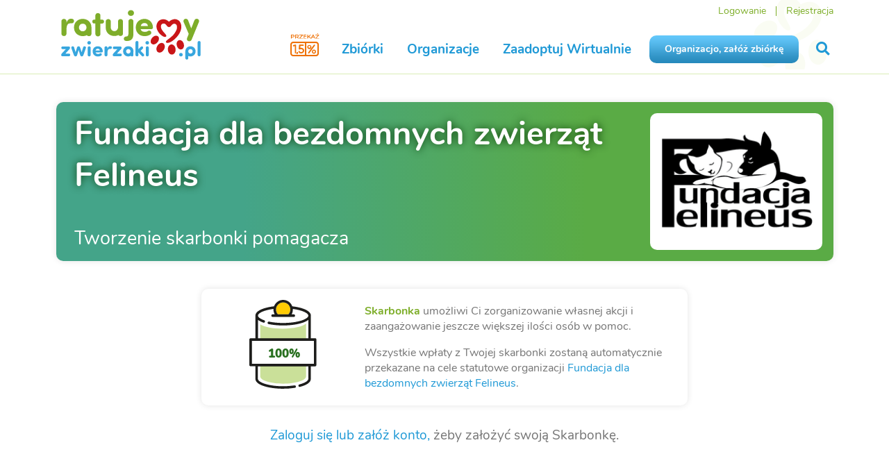

--- FILE ---
content_type: text/html; charset=utf-8
request_url: https://www.ratujemyzwierzaki.pl/organizacje/felineus/skarbonki/nowa
body_size: 8741
content:
<!DOCTYPE html>
<html class='animals' lang='pl'>
<head>
<meta content='xaB7QOSeGdXQ9axMrAbaxhfDLhkIAsy3vBUhapH4Pyo=' name='csp-nonce'>
<meta content='false' name='fingerprint-feature-flag'>

<script nonce="xaB7QOSeGdXQ9axMrAbaxhfDLhkIAsy3vBUhapH4Pyo=">
  window.railsVariables = {
    // System variables
    railsEnv: "production",
    release: "512d405c19dabca70a6291bbb5ee1d96c742e869",

    // Constants
    constantHelpDefaultAmount: "10",

    // Settings
    applepayMerchantIdSetting: "merchant.pl.ratujemyzwierzaki",
    googlePayJsUrlSetting: "https://pay.google.com/gp/p/js/pay.js",
    fingerprintjsDomainSetting: "https://fp.ratujemyzwierzaki.pl",
    fingerprintjsTokenSetting: "qr6uu0xl3s2DBuEC9Vaj",
    newsletterTimerUrlSetting: "https://i.countdownmail.com/2eydt4.gif",
    sentryFrontendDsnSetting: "https://a138507b958b01b3caa817ff6851db78@sentry.siepomaga.pl/7",
    domain: "www.ratujemyzwierzaki.pl",

    // Non-string variables
    censurableEditorsSetting: ["cause_description","cause_description_en","cause_update_message","cause_result","cause_result_en"],
    sentryEnabledEnvironmentsSetting: ["production","master","staging"],
  };
</script>
<meta name="sentry-user:ip_address" content="18.117.238.127">
<meta name="sentry-trace" content="c285b3b27b654f5180bfbaa9e35a8a96-cf74ff6d50874d37-0">
<meta name="baggage" content="sentry-trace_id=c285b3b27b654f5180bfbaa9e35a8a96,sentry-sample_rate=0.01,sentry-sampled=false,sentry-environment=production,sentry-release=512d405c19dabca70a6291bbb5ee1d96c742e869,sentry-public_key=46005eca971326a6ed2b25b6389fbd1b">

<script src="/assets/runtime-ad1da9bd.digested.js" data-turbo-track="reload" nonce="xaB7QOSeGdXQ9axMrAbaxhfDLhkIAsy3vBUhapH4Pyo=" defer="defer"></script>
<script src="/assets/110-876ef714.digested.js" data-turbo-track="reload" nonce="xaB7QOSeGdXQ9axMrAbaxhfDLhkIAsy3vBUhapH4Pyo=" defer="defer"></script>
<script src="/assets/364-18c381b7.digested.js" data-turbo-track="reload" nonce="xaB7QOSeGdXQ9axMrAbaxhfDLhkIAsy3vBUhapH4Pyo=" defer="defer"></script>
<script src="/assets/sentry-5eb73b0f.digested.js" data-turbo-track="reload" nonce="xaB7QOSeGdXQ9axMrAbaxhfDLhkIAsy3vBUhapH4Pyo=" defer="defer"></script>
<script src="/assets/829-9747a486.digested.js" data-turbo-track="reload" nonce="xaB7QOSeGdXQ9axMrAbaxhfDLhkIAsy3vBUhapH4Pyo=" defer="defer"></script>
<script src="/assets/307-95a5e2f4.digested.js" data-turbo-track="reload" nonce="xaB7QOSeGdXQ9axMrAbaxhfDLhkIAsy3vBUhapH4Pyo=" defer="defer"></script>
<script src="/assets/342-e9efa3a9.digested.js" data-turbo-track="reload" nonce="xaB7QOSeGdXQ9axMrAbaxhfDLhkIAsy3vBUhapH4Pyo=" defer="defer"></script>
<script src="/assets/671-83bd54b1.digested.js" data-turbo-track="reload" nonce="xaB7QOSeGdXQ9axMrAbaxhfDLhkIAsy3vBUhapH4Pyo=" defer="defer"></script>
<script src="/assets/application-7d2286d1.digested.js" data-turbo-track="reload" nonce="xaB7QOSeGdXQ9axMrAbaxhfDLhkIAsy3vBUhapH4Pyo=" defer="defer"></script>
<script src="/assets/529-cf8e50d3.digested.js" data-turbo-track="reload" nonce="xaB7QOSeGdXQ9axMrAbaxhfDLhkIAsy3vBUhapH4Pyo=" defer="defer"></script>
<script src="/assets/components-123bb461.digested.js" data-turbo-track="reload" nonce="xaB7QOSeGdXQ9axMrAbaxhfDLhkIAsy3vBUhapH4Pyo=" defer="defer"></script>
<link rel="stylesheet" href="/assets/342-48144ed2.digested.css" />
<link rel="stylesheet" href="/assets/components-1dea00fa.digested.css" />
<meta charset='UTF-8'>
<meta content='IE=edge,chrome=1' http-equiv='X-UA-Compatible'>
<meta content='width=device-width, initial-scale=1' name='viewport'>
<meta content='telephone=no' name='format-detection'>
<meta content='xaB7QOSeGdXQ9axMrAbaxhfDLhkIAsy3vBUhapH4Pyo=' name='csp-nonce'>
<meta name="csrf-param" content="authenticity_token" />
<meta name="csrf-token" content="VxdOegguHr-PxQU1DBTG_WoTI4xuzNXOOxeiO-mBoLtChMb1LMVtCnAH8FoCnu6bk_fxox7G_NiuJ68zJVI1Lw" />
<title>

Tworzenie Skarbonki Pomagacza - Fundacja dla bezdomnych zwierząt Felineus | RatujemyZwierzaki.pl
</title>
<link href="https://www.ratujemyzwierzaki.pl/organizacje/felineus/skarbonki/nowa" rel="canonical" />
<link as='font' crossorigin='crossorigin' href='/assets/nunito/Nunito-Regular-15cf5b16.woff' rel='preload' type='font/woff'>
<link as='font' crossorigin='crossorigin' href='/assets/nunito/Nunito-Bold-be831edd.woff' rel='preload' type='font/woff'>
<link as='font' crossorigin='crossorigin' href='/assets/nunito/Nunito-Italic-cc2a2af7.woff' rel='preload' type='font/woff'>
<link as='font' crossorigin='crossorigin' href='/assets/semantic/assets/fonts/icons-efc3126c.woff2' rel='preload' type='font/woff2'>
<link as='font' crossorigin='crossorigin' href='/assets/semantic/assets/fonts/outline-icons-97c509ed.woff2' rel='preload' type='font/woff2'>
<link href='/animals/favicon.ico' rel='shortcut icon' type='image/x-icon'>
<link href='/animals/apple-icon-57x57.png' rel='apple-touch-icon' sizes='57x57'>
<link href='/animals/apple-icon-60x60.png' rel='apple-touch-icon' sizes='60x60'>
<link href='/animals/apple-icon-72x72.png' rel='apple-touch-icon' sizes='72x72'>
<link href='/animals/apple-icon-76x76.png' rel='apple-touch-icon' sizes='76x76'>
<link href='/animals/apple-icon-114x114.png' rel='apple-touch-icon' sizes='114x114'>
<link href='/animals/apple-icon-120x120.png' rel='apple-touch-icon' sizes='120x120'>
<link href='/animals/apple-icon-144x144.png' rel='apple-touch-icon' sizes='144x144'>
<link href='/animals/apple-icon-152x152.png' rel='apple-touch-icon' sizes='152x152'>
<link href='/animals/apple-icon-180x180.png' rel='apple-touch-icon' sizes='180x180'>
<link href='/animals/favicon-16x16.png' rel='icon' sizes='16x16' type='image/png'>
<link href='/animals/favicon-32x32.png' rel='icon' sizes='32x32' type='image/png'>
<link href='/animals/favicon-96x96.png' rel='icon' sizes='96x96' type='image/png'>
<link href='/animals/android-icon-192x192.png' rel='icon' sizes='192x192' type='image/png'>
<link href='/animals/manifest.json' rel='manifest'>
<meta content='#ffffff' name='msapplication-TileColor'>
<meta content='/animals/ms-icon-144x144.png' name='msapplication-TileImage'>
<meta content='#ffffff' name='theme-color'>
<meta content='/animals/ms-icon-70x70.png' name='msapplication-square70x70logo'>
<meta content='/animals/ms-icon-150x150.png' name='msapplication-square150x150logo'>
<meta content='/animals/ms-icon-310x310.png' name='msapplication-square310x310logo'>
<link href='https://img.ratujemyzwierzaki.pl' rel='dns-prefetch'>
<link href='https://cdn.tinymce.com' rel='dns-prefetch'>
<link href='https://connect.facebook.net' rel='dns-prefetch'>
<link href='https://platform.twitter.com' rel='dns-prefetch'>
<link href='https://www.ratujemyzwierzaki.pl/organizacje/felineus/skarbonki/nowa' hreflang='pl' rel='alternative'>
<link href='https://www.ratujemyzwierzaki.pl/en/organizacje/felineus/skarbonki/nowa' hreflang='en' rel='alternative'>
<link href='https://www.ratujemyzwierzaki.pl/de/organizacje/felineus/skarbonki/nowa' hreflang='de' rel='alternative'>
<link href='https://www.ratujemyzwierzaki.pl/organizacje/felineus/skarbonki/nowa' hreflang='x-default' rel='alternative'>

<script type="application/ld+json" nonce="xaB7QOSeGdXQ9axMrAbaxhfDLhkIAsy3vBUhapH4Pyo=">{
  "@context": "https://schema.org",
  "@type": "Organization",
  "name": "RatujemyZwierzaki.pl",
  "url": "https://www.ratujemyzwierzaki.pl/",
  "logo": "https://www.ratujemyzwierzaki.pl/assets/animals/ratujemyzwierzaki_obrys-483196f9.svg",
  "sameAs": "https://www.facebook.com/ratujemyzwierzaki"
}

</script>

<link rel="stylesheet" href="/assets/libs-d0644693.css" media="all" data-turbo-track="reload" />
<link rel="stylesheet" href="/assets/animals-d0c6a2a0.css" media="all" data-turbo-track="reload" />
<link rel="stylesheet" href="/assets/components-1dea00fa.digested.css" media="all" data-turbo-track="reload" />
<meta content='6fd43dac-04d6-4e4f-9ddb-cb936ca37aee' property='onesignal:appId'>
<meta content='web.onesignal.auto.570f8921-edd7-49b2-93d5-7301d9209087' property='onesignal:safari_web_id'>
<meta content='1479414278777175' property='fb:app_id'>
</head>
<body data-action='new' data-controller='common_fundraises' data-layout='common' data-version='v2'>
<div id='fb-root'></div>
<script nonce="xaB7QOSeGdXQ9axMrAbaxhfDLhkIAsy3vBUhapH4Pyo=">
  window.dataLayer = window.dataLayer || [];
  window.dataLayer.push(function() { this.reset(); });
</script>
<script data-turbo-eval="false" nonce="xaB7QOSeGdXQ9axMrAbaxhfDLhkIAsy3vBUhapH4Pyo=">
  dataLayer.push({'event':'pageInit'});
  (function(w,d,s,l,i){w[l]=w[l]||[];w[l].push({'gtm.start':
  new Date().getTime(),event:'gtm.js'});var f=d.getElementsByTagName(s)[0],
  j=d.createElement(s),dl=l!='dataLayer'?'&l='+l:'';j.async=true;j.src=
  'https://www.googletagmanager.com/gtm.js?id='+i+dl;f.parentNode.insertBefore(j,f);
  })(window,document,'script','dataLayer','GTM-KRDFD5T');
</script>
<script nonce="xaB7QOSeGdXQ9axMrAbaxhfDLhkIAsy3vBUhapH4Pyo=">
  window.dataLayer.push({"pageType":"fundraise"});

  dataLayer.push({
    event: 'pageView',
    virtualUrl: window.location.href,
  });

  true
</script>
<noscript>
  <iframe src="https://www.googletagmanager.com/ns.html?id=GTM-KRDFD5T" height="0" width="0" style="display: none; visibility: hidden">
  </iframe>
</noscript>


<div class='slideout-menu' id='mobile-menu'>
<div class='ui left vertical menu'>
<span class='item'>
<form action="/szukaj" accept-charset="UTF-8" method="get"><input type="search" name="query" id="mobile-query" value="" placeholder="Wyszukaj" />
<button>
<i class='search icon'></i>
</button>
</form></span>
<a class="item" href="/organizacje/nowa"><div class='sp-button blue'>
Organizacjo, załóż zbiórkę
</div>
</a><a class="item " href="/zaadoptuj">Zaadoptuj Wirtualnie
<i class='angle right icon'></i>
</a><a class="item" href="/zbiorki">Zbiórki
<i class='angle right icon'></i>
</a><a class="item" href="/organizacje">Organizacje
<i class='angle right icon'></i>
</a><a class="item menu-green" href="/konto-darczyncy">Logowanie</a>
<a class="item menu-green" href="/rejestracja">Rejestracja</a>

</div>
</div>
<div class='mobile-fixed hidden' id='cookies'>
<div class='ui container'>
<img src="/assets/siepomaga/layout/cookies-9f2fe2f5.svg" />
<div class='content'>
<p>
Strona korzysta z plików cookies w celu realizacji usług i zgodnie z
<a class="remote-modal" href="/polityka-cookies">Polityką Plików Cookies</a>.
</p>
</div>
<div class='accept'>
<div class='sp-button small'>
Akceptuję
</div>
</div>
</div>
</div>

<img alt='' aria-hidden='true' height='1' src='https://www.facebook.com/tr?id=298289143943684&amp;ev=PageView' style='opacity: 0; position: absolute' width='1'>
<div id='navigation'>
<div class='ui container'>
<div class='ui grid stackable'>
<div class='logo three wide column'>
<div class='mobile-menu'>
<a id="mobile-menu-button" class="menu-item" data-turbo="false" href="#"><i class='remove icon'></i>
<i class='bars icon'>
</i>
</a></div>
<a title="RatujemyZwierzaki.pl" class="menu-item" href="/"><img alt="Logo Ratujemy Zwierzaki" class="logo-img" src="/assets/animals/ratujemyzwierzaki_obrys-483196f9.svg" />
</a><div class='krs'>
<a class="onepercent" data-ga="[&quot;click&quot;,&quot;krs-mobile&quot;,&quot;m-main-top&quot;]" href="/poltora-procent"><i class='icon-one-percent-and-half'></i>
</a></div>
</div>
<div class='links thirteen wide column right aligned'>
<div class='top-menu'>
<a class="menu-item menu-green" href="/konto-darczyncy">Logowanie</a>
<span class='spacer'></span>
<a class="menu-item menu-green" href="/rejestracja">Rejestracja</a>
</div>
<div class='main-menu'>
<a class="menu-item onepercent" data-ga="[&quot;click&quot;,&quot;krs&quot;,&quot;main-top&quot;]" href="/poltora-procent"><i class='icon-one-percent-and-half near-text'></i>
</a><a class="menu-item " href="/zbiorki">Zbiórki</a>
<a class="menu-item " href="/organizacje">Organizacje</a>
<a class="menu-item " href="/zaadoptuj">Zaadoptuj Wirtualnie</a>
<a class="menu-item sp-button blue" href="/organizacje/nowa">Organizacjo, załóż zbiórkę</a>
<a title="Szukaj na RatujemyZwierzaki" class="menu-item" id="livesearch-button" data-turbo="false" href="#"><i class='search icon'></i>
</a></div>
</div>
</div>
</div>
</div>
<div class='ui modal' id='forgot-modal'>
<i class='close icon'></i>
<div class='header'>Zresetuj hasło</div>
<div class='content gray-background'>
<form action="/przypomnij-haslo" accept-charset="UTF-8" data-remote="true" method="post"><input placeholder="Adres e-mail" autocomplete="username" autocorrect="off" autocapitalize="off" spellcheck="false" value="" type="text" name="user[email]" id="forgot_password_user_email" />
<div class='red-text'></div>
<button class='sp-button green with-icon with-modal' data-disable-with='&lt;span class=&quot;icon&quot;&gt;&lt;i class=&quot;notched circle loading icon&quot;&gt;&lt;/i&gt;&lt;/span&gt; Wysyłam'>
<span class='icon'>
<i class='send icon'></i>
</span>
Wyślij link
</button>
</form></div>
</div>



<div data-controller='tracking store-location' id='page'>
<div id='livesearch'>
<div class='ui container'>
<i class='search icon'></i>
<div class='search_input'>
<input type="text" name="query" id="livesearch-query" value="" placeholder="Szukaj" autocomplete="off" />
<i class='notched circle loading icon'></i>
</div>
<div class='search_results'></div>
<div id='most-searched-causes'></div>
</div>
</div>

<div id="flash_messages"></div>
<div class='ui container with-margin' id='green_top_bar'>
<div class='header box with-padding'>
<div class='ui grid mobile reversed stackable'>
<div class='twelve wide column'>
<h1>Fundacja dla bezdomnych zwierząt Felineus</h1>
<div class='subtitle'>
<h2>Tworzenie skarbonki pomagacza</h2>
</div>
</div>
<div class='four wide column center-text'>
<img src="https://img.ratujemyzwierzaki.pl/uploads/foundation/photo/719/medium_f2575795-86f4-4f3b-944a-b9ae1a17f3da.png" />
</div>
</div>
</div>
</div>

<div class='ui text container box with-padding with-margin' id='fundraise-new'>
<div class='ui grid middle aligned stackable'>
<div class='five wide column'>
<div class='can-container'>
<div class='can-with-label'>
<img class="can-empty" src="/assets/siepomaga/fundraise/can-empty-fe344b52.svg" />
<img class="can-fill" src="/assets/siepomaga/fundraise/can-fill-2dd3b1d8.svg" />
<div class='can-fill-cover' style='bottom: 74.0%'></div>
<div class='can-percentage' data-value='100'>
100%
</div>
</div>
</div>
</div>
<div class='eleven wide column'>
<div class='fundraise-new-info'>
<p>
<strong class='green-text'>Skarbonka</strong>
umożliwi Ci zorganizowanie własnej akcji i zaangażowanie jeszcze większej ilości osób w pomoc.
</p>
<p>
Wszystkie wpłaty z Twojej skarbonki zostaną automatycznie przekazane na cele statutowe organizacji
<a href="/felineus">Fundacja dla bezdomnych zwierząt Felineus</a>.
</p>
</div>
</div>
</div>
</div>
<div class='ui text container'>
<div class='fundraise-new-unregistered'>
<p>
<a href="/konto-darczyncy">Zaloguj się lub załóż konto,</a> żeby założyć swoją Skarbonkę.
</p>
</div>
</div>

<footer>
<div class='ui container'>
<div class='ui four column grid stackable doubling'>
<div class='row'>
<div class='column'>
<a title="RatujemyZwierzaki.pl" href="/"><img alt="Logo Ratujemy Zwierzaki" class="footer-logo-img" loading="lazy" src="/assets/animals/ratujemyzwierzaki_obrys-483196f9.svg" />
</a><br>
KRS 0000819398
</div>
<div class='column'>
<div class='header'>Fundacja Ratujemy.pl</div>
<p>
<a class="mobile-hidden" data-ga="[&quot;click&quot;,&quot;krs&quot;,&quot;main-footer&quot;]" href="/poltora-procent">Przekaż 1,5% podatku</a>
<a class="only-mobile" data-ga="[&quot;click&quot;,&quot;krs-mobile&quot;,&quot;m-main-footer&quot;]" href="/poltora-procent">Przekaż 1,5% podatku</a>
<a href="/regulamin-korzystania-z-wlasnosci-intelektualnej-fundacji-ratujemyzwierzaki-pl">Regulamin własności intelektualnej</a>
<a href="/statut-fundacji-ratujemyzwierzaki-pl">Statut Fundacji Ratujemy.pl</a>
<a href="/fundacja-ratujemyzwierzaki-pl">Profil Fundacji Ratujemy.pl</a>
<a href="https://www.ratujemyzwierzaki.pl/iod">Inspektor ochrony danych</a>
<a href="/kontakt">Kontakt</a>
</p>
</div>
<div class='column'>
<div class='header'>RatujemyZwierzaki.pl</div>
<p>
<a href="/rejestracja">Załóż konto Pomagacza</a>
<a href="/regulamin">Regulamin</a>
<a href="/polityka-prywatnosci">Polityka prywatności</a>
<a href="/faq">FAQ</a>
<a href="/potwierdzenie">Potwierdzenie darowizn</a>
<a href="/blog">Blog</a>
</p>
</div>
<div class='column'>
<div class='header'>Organizacje</div>
<p>
<a href="/organizacje/nowa">Dodaj organizację</a>
<a href="/organizacje">Lista organizacji</a>
<a href="/konkurs">Konkurs</a>
<a href="https://www.siepomaga.pl/">Fundacja Siepomaga</a>
</p>
</div>
</div>
<div class='row'>
<div class='columm footer-socialmedia-icons'>
<a href="https://www.facebook.com/ratujemyzwierzaki"><div class='media-icon'>
<div class='front-icon'>
<svg fill="none" height="40" viewBox="0 0 40 40" width="40" xmlns="http://www.w3.org/2000/svg"><g fill="#fff"><path d="m21.6662 30v-8.7441h2.8242l.5383-3.6181h-3.3625v-2.3467c-.0235-.2702.0122-.5423.1044-.7962.0922-.254.2386-.4833.4283-.671.1896-.1877.4178-.3289.6675-.4132.2497-.0844.5146-.1097.775-.0741h1.529v-3.0792c-.8974-.1498-1.8043-.2316-2.7133-.2446-.6254-.04922-1.2536.0442-1.8401.2735-.5866.2294-1.1171.589-1.554 1.0536-.4369.4645-.7695 1.0225-.9742 1.6345-.2048.612-.2766 1.263-.2105 1.9068v2.7566h-3.0783v3.6181h3.0783v8.7441z"/><path clip-rule="evenodd" d="m40 20c0 11.0457-8.9543 20-20 20s-20-8.9543-20-20 8.9543-20 20-20 20 8.9543 20 20zm-2 0c0 9.9411-8.0589 18-18 18s-18-8.0589-18-18 8.0589-18 18-18 18 8.0589 18 18z" fill-rule="evenodd"/></g></svg>
</div>
<div class='bg-icon'>
<svg fill="none" height="40" viewBox="0 0 40 40" width="40" xmlns="http://www.w3.org/2000/svg"><path clip-rule="evenodd" d="m20 40c11.0457 0 20-8.9543 20-20s-8.9543-20-20-20-20 8.9543-20 20 8.9543 20 20 20zm1.6659-10v-8.7441h2.8243l.5382-3.6181h-3.3625v-2.3467c-.0234-.2702.0123-.5423.1045-.7962.0922-.254.2386-.4833.4282-.671.1897-.1877.4178-.3289.6675-.4132.2498-.0844.5146-.1097.7751-.0741h1.529v-3.0792c-.8975-.1498-1.8043-.2316-2.7133-.2446-.6254-.04922-1.2536.0442-1.8402.2735-.5865.2294-1.117.589-1.5539 1.0536-.4369.4645-.7695 1.0225-.9743 1.6345-.2047.612-.2766 1.263-.2105 1.9068v2.7566h-3.0782v3.6181h3.0782v8.7441z" fill="#fff" fill-rule="evenodd"/></svg>
</div>
</div>
</a>
<a href="https://www.instagram.com/ratujemyzwierzaki/"><div class='media-icon'>
<div class='front-icon'>
<svg fill="none" height="40" viewBox="0 0 40 40" width="40" xmlns="http://www.w3.org/2000/svg"><g fill="#fff"><path clip-rule="evenodd" d="m17.2222 15.9423c.8222-.5494 1.7889-.8427 2.7778-.8427 1.3261.0001 2.5978.5269 3.5355 1.4645.9376.9377 1.4644 2.2094 1.4645 3.5355 0 .9889-.2933 1.9556-.8427 2.7779-.5494.8222-1.3303 1.4631-2.2439 1.8415s-1.9189.4775-2.8888.2845c-.97-.1929-1.8609-.6691-2.5601-1.3684-.6993-.6992-1.1755-1.5901-1.3684-2.56s-.0939-1.9753.2845-2.8889 1.0193-1.6945 1.8416-2.2439zm1.0417 6.7557c.5139.3434 1.118.5267 1.7361.5267.8284-.0012 1.6226-.3308 2.2084-.9166.5858-.5859.9155-1.38.9166-2.2085 0-.6181-.1833-1.2222-.5267-1.7361s-.8314-.9145-1.4025-1.151c-.571-.2365-1.1993-.2984-1.8055-.1778s-1.163.4182-1.6.8553c-.4371.437-.7347.9939-.8553 1.6-.1205.6062-.0586 1.2346.1779 1.8056s.6371 1.059 1.151 1.4024z" fill-rule="evenodd"/><path d="m25.7658 14.1048c-.1578-.1054-.3434-.1617-.5331-.1617-.126 0-.2508.0248-.3672.073-.1165.0482-.2222.1189-.3113.208s-.1598.1949-.208.3113-.0731.2412-.073.3672c0 .1898.0562.3753.1617.5331.1054.1578.2553.2808.4306.3534s.3682.0916.5544.0546c.1861-.037.3571-.1284.4913-.2626.1341-.1342.2255-.3052.2626-.4913.037-.1861.018-.3791-.0546-.5544-.0727-.1753-.1957-.3252-.3534-.4306z"/><g clip-rule="evenodd" fill-rule="evenodd"><path d="m11.8308 11.9304c1.172-1.1721 2.7616-1.8306 4.4192-1.8308h7.5c1.6576.0002 3.2472.6587 4.4192 1.8308 1.1721 1.1721 1.8306 2.7617 1.8308 4.4192v7.5c-.0002 1.6576-.6587 3.2472-1.8308 4.4192-1.172 1.1721-2.7616 1.8306-4.4192 1.8308h-7.5c-1.6576-.0002-3.2472-.6587-4.4192-1.8308-1.1721-1.172-1.8306-2.7616-1.8308-4.4192v-7.5c.0002-1.6575.6587-3.2471 1.8308-4.4192zm15.0114 15.0114c.8202-.8202 1.2816-1.9322 1.2829-3.0922v-7.5c-.0013-1.1599-.4627-2.272-1.2829-3.0922s-1.9322-1.2816-3.0922-1.2828h-7.5c-1.16.0012-2.272.4626-3.0922 1.2828s-1.2816 1.9323-1.2828 3.0922v7.5c.0012 1.16.4626 2.272 1.2828 3.0922.8202.8203 1.9322 1.2816 3.0922 1.2829h7.5c1.16-.0013 2.272-.4626 3.0922-1.2829z"/><path d="m40 20c0 11.0457-8.9543 20-20 20s-20-8.9543-20-20 8.9543-20 20-20 20 8.9543 20 20zm-2 0c0 9.9411-8.0589 18-18 18s-18-8.0589-18-18 8.0589-18 18-18 18 8.0589 18 18z"/></g></g></svg>
</div>
<div class='bg-icon'>
<svg fill="none" height="40" viewBox="0 0 40 40" width="40" xmlns="http://www.w3.org/2000/svg"><g fill="#fff"><path d="m18.2639 22.698c.5139.3434 1.118.5267 1.7361.5267.8284-.0012 1.6226-.3308 2.2084-.9166.5858-.5859.9155-1.38.9166-2.2085 0-.6181-.1833-1.2222-.5267-1.7361s-.8314-.9145-1.4025-1.151c-.571-.2365-1.1993-.2984-1.8055-.1778s-1.163.4182-1.6.8553c-.4371.437-.7347.9938-.8553 1.6-.1205.6062-.0586 1.2346.1779 1.8056s.6371 1.059 1.151 1.4024z"/><g clip-rule="evenodd" fill-rule="evenodd"><path d="m26.8422 26.9418c.8202-.8202 1.2816-1.9322 1.2829-3.0922v-7.5c-.0013-1.1599-.4627-2.272-1.2829-3.0922s-1.9322-1.2816-3.0922-1.2828h-7.5c-1.16.0012-2.272.4626-3.0922 1.2828s-1.2816 1.9323-1.2828 3.0922v7.5c.0012 1.16.4626 2.272 1.2828 3.0922.8202.8203 1.9322 1.2816 3.0922 1.2829h7.5c1.16-.0013 2.272-.4626 3.0922-1.2829zm-9.62-10.9995c.8222-.5494 1.7889-.8427 2.7778-.8427 1.3261.0001 2.5978.5269 3.5355 1.4645.9376.9377 1.4644 2.2094 1.4645 3.5355 0 .9889-.2933 1.9556-.8427 2.7779-.5494.8222-1.3303 1.4631-2.2439 1.8415s-1.9189.4775-2.8889.2845c-.9699-.1929-1.8608-.6691-2.56-1.3684-.6993-.6992-1.1755-1.5901-1.3684-2.56s-.0939-1.9753.2845-2.8889 1.0193-1.6945 1.8416-2.2439zm8.5436-1.8375c-.1578-.1054-.3434-.1617-.5331-.1617-.126 0-.2508.0248-.3672.073-.1165.0482-.2222.1189-.3113.208s-.1598.1949-.208.3113-.0731.2412-.073.3672c0 .1898.0562.3753.1617.5331.1054.1578.2553.2808.4306.3534s.3682.0916.5544.0546c.1861-.037.3571-.1284.4913-.2626.1341-.1342.2255-.3052.2626-.4913.037-.1861.018-.3791-.0546-.5544-.0727-.1753-.1957-.3252-.3534-.4306z"/><path d="m20 40c11.0457 0 20-8.9543 20-20s-8.9543-20-20-20-20 8.9543-20 20 8.9543 20 20 20zm-8.1692-28.0696c1.172-1.1721 2.7616-1.8306 4.4192-1.8308h7.5c1.6576.0002 3.2472.6587 4.4192 1.8308 1.1721 1.1721 1.8306 2.7617 1.8308 4.4192v7.5c-.0002 1.6576-.6587 3.2472-1.8308 4.4192-1.172 1.1721-2.7616 1.8306-4.4192 1.8308h-7.5c-1.6576-.0002-3.2472-.6587-4.4192-1.8308-1.1721-1.172-1.8306-2.7616-1.8308-4.4192v-7.5c.0002-1.6575.6587-3.2471 1.8308-4.4192z"/></g></g></svg>
</div>
</div>
</a>
<a href="https://www.youtube.com/@ratujemyzwierzakipl"><div class='media-icon'>
<div class='front-icon'>
<svg fill="none" height="40" viewBox="0 0 40 40" width="40" xmlns="http://www.w3.org/2000/svg"><g clip-rule="evenodd" fill="#fff" fill-rule="evenodd"><path d="m29.5807 24.86c.2889-1.567.429-3.157.4188-4.7494.0102-1.5924-.1299-3.1823-.4188-4.7494-.1127-.4171-.3353-.7979-.6455-1.1042-.3102-.3062-.6971-.5271-1.1219-.6404-2.5923-.3057-5.2024-.4434-7.8133-.4123-2.6109-.0311-5.221.1066-7.8133.4123-.4249.1135-.8118.3344-1.1222.6406-.3104.3061-.5333.6868-.6465 1.104-.288 1.5672-.42773 3.1571-.4175 4.7494-.01023 1.5924.1295 3.1823.4175 4.7494.1141.4138.3377.7906.6484 1.0922.3106.3015.6971.5172 1.1203.625 2.5924.3052 5.2025.4427 7.8133.4116 2.6108.0311 5.2209-.1064 7.8133-.4116.4231-.1077.8095-.3233 1.12-.6249s.5338-.6785.6474-1.0923zm-11.6265-7.6643 5.2268 2.9149-5.2268 2.915z"/><path d="m40 20c0 11.0457-8.9543 20-20 20s-20-8.9543-20-20 8.9543-20 20-20 20 8.9543 20 20zm-2 0c0 9.9411-8.0589 18-18 18s-18-8.0589-18-18 8.0589-18 18-18 18 8.0589 18 18z"/></g></svg>
</div>
<div class='bg-icon'>
<svg fill="none" height="40" viewBox="0 0 40 40" width="40" xmlns="http://www.w3.org/2000/svg"><g fill="#fff"><path d="m17.9542 17.1958 5.2268 2.915-5.2268 2.915z"/><path clip-rule="evenodd" d="m20 40c11.0457 0 20-8.9543 20-20s-8.9543-20-20-20-20 8.9543-20 20 8.9543 20 20 20zm9.5807-15.1398c.2889-1.567.4291-3.157.4188-4.7494.0102-1.5924-.1299-3.1823-.4188-4.7494-.1127-.4172-.3353-.798-.6455-1.1042s-.6971-.5271-1.1219-.6405c-2.5923-.3056-5.2024-.4433-7.8133-.4122-2.6109-.0311-5.221.1066-7.8133.4122-.4249.1136-.8118.3345-1.1222.6407-.3104.3061-.5333.6868-.6465 1.104-.288 1.5671-.42773 3.157-.4175 4.7494-.01023 1.5924.1295 3.1822.4175 4.7494.1141.4138.3377.7906.6484 1.0921.3106.3016.6971.5173 1.1203.6251 2.5924.3052 5.2025.4427 7.8133.4116 2.6108.031 5.2209-.1065 7.8133-.4116.4231-.1077.8095-.3233 1.12-.6249s.5338-.6785.6474-1.0923z" fill-rule="evenodd"/></g></svg>
</div>
</div>
</a>
<a href="https://www.tiktok.com/@ratujemyzwierzaki.pl"><div class='media-icon'>
<div class='front-icon'>
<svg fill="none" height="40" viewBox="0 0 40 40" width="40" xmlns="http://www.w3.org/2000/svg"><g clip-rule="evenodd" fill="#fff" fill-rule="evenodd"><path d="m17.4741 29.986c-1.1433-.0731-2.245-.4699-3.1847-1.133l-.0105.0052c-1.1538-.8144-1.9996-1.9943-2.4068-3.3518-.4073-1.3627-.3498-2.8193.1618-4.1402.5117-1.3209 1.4514-2.4277 2.6627-3.1482s2.6261-1.0076 4.0201-.8145v.8145h.0052v2.694c-.2715-.0888-.5586-.1358-.8458-.1358-.6369 0-1.2582.2193-1.7646.6161-.5012.402-.8615.9607-1.0129 1.5872s-.0887 1.2895.1723 1.8795c.2663.59.7153 1.0755 1.2844 1.3731 0 .0026.0026.0052.0052.0079.0026.0026.0052.0052.0052.0078.4229.2193.898.3341 1.3731.3237.4855-.0052.9607-.141 1.3783-.3864.4177-.2454.7675-.5952 1.0181-1.0128.2506-.4177.3916-.8928.4072-1.3836v-13.7885h3.4093c0 .2872.0261.5743.0835.8615v.0313c.1201.6318.3655 1.2269.7153 1.7595.355.5377.8197.9972 1.3575 1.3522.0052.0104.0156.0209.0261.0313-.0053-.0104-.0157-.0209-.0261-.0313.7674.5064 1.6654.7779 2.5843.7779v3.4354c-1.702 0-3.3623-.5378-4.7406-1.5402v6.9908c0 1.1591-.3132 2.292-.9084 3.284s-1.4462 1.8012-2.4643 2.3338c-1.0181.5325-2.1615.7779-3.3049.6996zm3.9157-4.0567s0 .0052-.0052.0104c0 0 0-.0052.0052-.0104z"/><path d="m40 20c0 11.0457-8.9543 20-20 20s-20-8.9543-20-20 8.9543-20 20-20 20 8.9543 20 20zm-2 0c0 9.9411-8.0589 18-18 18s-18-8.0589-18-18 8.0589-18 18-18 18 8.0589 18 18z"/></g></svg>
</div>
<div class='bg-icon'>
<svg fill="none" height="40" viewBox="0 0 40 40" width="40" xmlns="http://www.w3.org/2000/svg"><g fill="#fff"><path d="m21.3898 25.9291s0 .0052-.0052.0104c0 0 0-.0052.0052-.0104z"/><path clip-rule="evenodd" d="m20 40c11.0457 0 20-8.9543 20-20s-8.9543-20-20-20-20 8.9543-20 20 8.9543 20 20 20zm-2.5259-10.0143c-1.1433-.0731-2.245-.4699-3.1847-1.1329l-.0105.0052c-1.1538-.8145-1.9996-1.9944-2.4068-3.3518-.4073-1.3627-.3498-2.8193.1618-4.1402.5117-1.3209 1.4514-2.4278 2.6627-3.1483 1.2113-.7204 2.6261-1.0076 4.0201-.8144v.8144h.0052v2.694c-.2715-.0887-.5586-.1357-.8458-.1357-.6369 0-1.2582.2193-1.7646.6161-.5012.402-.8615.9606-1.0129 1.5871s-.0887 1.2896.1723 1.8796c.2663.5899.7153 1.0755 1.2844 1.3731 0 .0026.0026.0052.0052.0078s.0052.0052.0052.0078c.4229.2193.898.3342 1.3731.3237.4855-.0052.9607-.1409 1.3783-.3863.4177-.2454.7675-.5952 1.0181-1.0129.2506-.4176.3916-.8928.4072-1.3835v-13.7885h3.4093c0 .2872.0261.5743.0835.8615v.0313c.1201.6317.3655 1.2269.7153 1.7594.355.5378.8197.9972 1.3575 1.3523.0052.0104.0156.0208.0261.0313-.0053-.0105-.0157-.0209-.0261-.0313.7674.5064 1.6654.7779 2.5843.7779v3.4353c-1.702 0-3.3623-.5377-4.7406-1.5401v6.9908c0 1.159-.3132 2.292-.9084 3.284-.5952.9919-1.4462 1.8012-2.4643 2.3337-1.0181.5326-2.1615.7779-3.3049.6996z" fill-rule="evenodd"/></g></svg>
</div>
</div>
</a>
<a href="https://www.linkedin.com/company/fundacja-ratujemyzwierzaki-pl"><div class='media-icon'>
<div class='front-icon'>
<svg fill="none" height="40" viewBox="0 0 40 40" width="40" xmlns="http://www.w3.org/2000/svg"><g fill="#fff"><path d="m21.8351 16.6437.0026-.0031.0008-.001c.0814-.0983.1614-.195.2447-.2878.062-.069.1257-.1358.1931-.1995.355-.3473.7755-.6201 1.2368-.8027.4612-.1825.9542-.2711 1.45-.2606.5699-.0092 1.1383.0601 1.6893.2062.5779.16 1.1015.4746 1.5145.9104.4131.4357.7001.9759.8303 1.5629.2338.9255.3389 1.8792.3122 2.8337.0017.971.0004 1.9419-.0009 2.9129v.0018c-.0014 1.0425-.0028 2.0849-.0005 3.1273.0004.1886-.0523.2381-.2374.2366-.3428-.0028-.6857-.0047-1.0286-.0057-.3524-.001-.7048-.0009-1.0572.0002-.3393.0009-.6786.0028-1.0178.0057-.1821.0017-.2214-.0549-.2208-.2274.0057-1.9164.0061-3.8328.001-5.7493.0111-.4811-.0449-.9615-.1664-1.4271-.085-.3911-.3126-.7361-.6381-.9675-.3257-.2314-.7257-.3325-1.1217-.2833-1.2268.0649-1.8647.6742-2.0212 1.9254-.0371.2982-.0554.5984-.0548.8989.0006.6092.0005 1.2185.0005 1.8277v.6226c0 .4998.0001.9997.0007 1.4995.0006.5472.0018 1.0944.0038 1.6416.0007.1858-.0458.2406-.2351.2389-1.042-.0092-2.0841-.0095-3.1262-.0006-.1671.0011-.2153-.044-.2151-.2135.0046-3.69.0046-7.3801-.0002-11.0701 0-.057.0057-.1004.019-.1329.0034-.0086.0074-.0165.012-.0236.0334-.0527.0964-.0678.2006-.0671.4836.0035.9671.0053 1.4507.0053.506.0001 1.012-.0019 1.518-.0059.1821-.0016.2292.0575.2252.2304-.0018.079-.0031.158-.0039.2371-.0017.1514-.0019.3028-.0015.4543.0002.0845.0005.1691.0009.2537l.0005.13c.0004.0827.0006.1654.0006.2482.0837-.0944.1623-.1892.2396-.2826z"/><path d="m15.9267 22.3853c.0001-.414.0003-.828.0003-1.242-.003-1.8406-.0019-3.6811.0031-5.5216.0005-.1733-.027-.2517-.2285-.2498-1.049.0103-2.0983.0081-3.1474.0014-.162-.0011-.1989.0535-.1988.2064.0044 3.6962.0041 7.3922-.0009 11.0883-.0002.1718.0497.2134.2155.2122.4483-.0031.8966-.0054 1.3448-.0061.5859-.0008 1.1718.0012 1.7576.0077.2095.0023.2598-.0591.2589-.2619-.0057-1.4116-.0051-2.8231-.0046-4.2346z"/><path d="m16.2124 11.7104c.0021.4103-.1174.8121-.3433 1.1542-.2258.3422-.5479.6094-.9254.7677-.3774.1583-.7933.2006-1.1948.1217-.4014-.0791-.7705-.2759-1.0603-.5656s-.4873-.6591-.5675-1.0615-.0394-.8195.1172-1.1987c.1565-.3791.4218-.7031.7622-.93076.3404-.2277.7405-.34887 1.1496-.34821.5449.00267 1.0668.22051 1.4528.60627.386.3857.6049.9085.6095 1.4549z"/><path clip-rule="evenodd" d="m40 20c0 11.0457-8.9543 20-20 20s-20-8.9543-20-20 8.9543-20 20-20 20 8.9543 20 20zm-2 0c0 9.9411-8.0589 18-18 18s-18-8.0589-18-18 8.0589-18 18-18 18 8.0589 18 18z" fill-rule="evenodd"/></g></svg>
</div>
<div class='bg-icon'>
<svg fill="none" height="40" viewBox="0 0 40 40" width="40" xmlns="http://www.w3.org/2000/svg"><path clip-rule="evenodd" d="m20 40c11.0457 0 20-8.9543 20-20s-8.9543-20-20-20-20 8.9543-20 20 8.9543 20 20 20zm1.8351-23.3561.0026-.0031.0008-.001c.0814-.0983.1614-.195.2447-.2878.062-.069.1257-.1359.1931-.1996.355-.3472.7755-.62 1.2368-.8026.4612-.1826.9542-.2711 1.45-.2606.5699-.0092 1.1383.0601 1.6893.2062.5779.16 1.1015.4746 1.5145.9104.4131.4356.7001.9759.8303 1.5628.2338.9256.3389 1.8793.3122 2.8338.0017.9709.0004 1.9419-.0009 2.9128v.0019c-.0014 1.0425-.0028 2.0849-.0005 3.1273.0004.1886-.0523.2381-.2374.2366-.3428-.0028-.6857-.0047-1.0286-.0057-.3524-.001-.7048-.0009-1.0572.0001-.3393.001-.6786.0029-1.0178.0058-.1821.0016-.2214-.0549-.2208-.2275.0057-1.9164.0061-3.8328.001-5.7492.0111-.4811-.0449-.9615-.1664-1.4271-.085-.3911-.3126-.7362-.6381-.9675-.3257-.2314-.7257-.3325-1.1217-.2834-1.2268.065-1.8647.6743-2.0212 1.9255-.0371.2982-.0554.5984-.0548.8989.0006.6092.0005 1.2184.0005 1.8277v.6226c0 .4998.0001.9996.0007 1.4995.0006.5472.0018 1.0944.0038 1.6416.0007.1858-.0458.2406-.2351.2389-1.042-.0092-2.0841-.0095-3.1262-.0007-.1671.0012-.2153-.044-.2151-.2134.0046-3.69.0046-7.3801-.0002-11.0701 0-.057.0057-.1004.019-.133.0034-.0086.0074-.0164.012-.0235.0334-.0527.0964-.0679.2006-.0671.4836.0035.9671.0053 1.4507.0053.506.0001 1.012-.0019 1.518-.0059.1821-.0016.2292.0575.2252.2304-.0018.079-.0031.158-.0039.237-.0017.1514-.0019.3029-.0015.4544.0002.0845.0005.1691.0009.2537l.0005.13c.0004.0827.0006.1654.0006.2482.0837-.0944.1623-.1892.2396-.2826zm-5.9084 5.7416c.0001-.414.0003-.828.0003-1.242-.003-1.8406-.0019-3.6811.0031-5.5216.0005-.1733-.027-.2517-.2285-.2498-1.049.0102-2.0983.0081-3.1474.0013-.162-.001-.1989.0536-.1988.2065.0044 3.6961.0041 7.3922-.0009 11.0883-.0002.1718.0497.2134.2155.2122.4483-.0031.8966-.0054 1.3448-.0061.5859-.0008 1.1718.0012 1.7576.0077.2095.0023.2598-.0591.2589-.262-.0057-1.4115-.0051-2.823-.0046-4.2345zm.2857-10.6749c.0021.4103-.1174.8121-.3433 1.1542-.2258.3422-.5479.6094-.9254.7676-.3774.1584-.7933.2007-1.1948.1217-.4014-.079-.7705-.2758-1.0603-.5655s-.4873-.6591-.5675-1.0615-.0394-.8196.1172-1.1987c.1565-.3791.4218-.7031.7622-.93078.3404-.22769.7405-.34887 1.1496-.3482.5449.00266 1.0668.2205 1.4528.60628.386.3857.6049.9084.6095 1.4549z" fill="#fff" fill-rule="evenodd"/></svg>
</div>
</div>
</a>
</div>
<div class='column right floated payu-logo'>
Bezpieczeństwo transakcji
<img loading="lazy" src="/assets/siepomaga/footer/payu-d652f4bb.png" />
</div>
</div>
</div>
</div>
<div class='copyright'>Copyright © 2017-2026 RatujemyZwierzaki.pl</div>
</footer>

</div>
<div id='remote-modal'></div>


</body>
</html>


--- FILE ---
content_type: application/javascript; charset=utf-8
request_url: https://www.ratujemyzwierzaki.pl/assets/342-e9efa3a9.digested.js
body_size: 248947
content:
!function(){try{var e="undefined"!=typeof window?window:"undefined"!=typeof global?global:"undefined"!=typeof globalThis?globalThis:"undefined"!=typeof self?self:{},t=(new e.Error).stack;t&&(e._sentryDebugIds=e._sentryDebugIds||{},e._sentryDebugIds[t]="7f90d381-7e95-4a5f-adbd-5c4a48b9beee",e._sentryDebugIdIdentifier="sentry-dbid-7f90d381-7e95-4a5f-adbd-5c4a48b9beee")}catch(e){}}();var _sentryModuleMetadataGlobal="undefined"!==typeof window?window:"undefined"!==typeof global?global:"undefined"!==typeof globalThis?globalThis:"undefined"!==typeof self?self:{};_sentryModuleMetadataGlobal._sentryModuleMetadata=_sentryModuleMetadataGlobal._sentryModuleMetadata||{},_sentryModuleMetadataGlobal._sentryModuleMetadata[(new _sentryModuleMetadataGlobal.Error).stack]=Object.assign({},_sentryModuleMetadataGlobal._sentryModuleMetadata[(new _sentryModuleMetadataGlobal.Error).stack],{"_sentryBundlerPluginAppKey:ratujemyzwierzaki-sentry-app-key":!0});var _global="undefined"!==typeof window?window:"undefined"!==typeof global?global:"undefined"!==typeof globalThis?globalThis:"undefined"!==typeof self?self:{};_global.SENTRY_RELEASE={id:"512d405c19dabca70a6291bbb5ee1d96c742e869"},(self.webpackChunkapp=self.webpackChunkapp||[]).push([[342],{37947:(e,t,n)=>{"use strict";n.d(t,{Ay:()=>_});var r=function(){return r=Object.assign||function(e){for(var t,n=1,r=arguments.length;n<r;n++)for(var i in t=arguments[n])Object.prototype.hasOwnProperty.call(t,i)&&(e[i]=t[i]);return e},r.apply(this,arguments)};function i(e,t){var n={};for(var r in e)Object.prototype.hasOwnProperty.call(e,r)&&t.indexOf(r)<0&&(n[r]=e[r]);if(null!=e&&"function"===typeof Object.getOwnPropertySymbols){var i=0;for(r=Object.getOwnPropertySymbols(e);i<r.length;i++)t.indexOf(r[i])<0&&Object.prototype.propertyIsEnumerable.call(e,r[i])&&(n[r[i]]=e[r[i]])}return n}Object.create;function o(e,t,n){if(n||2===arguments.length)for(var r,i=0,o=t.length;i<o;i++)!r&&i in t||(r||(r=Array.prototype.slice.call(t,0,i)),r[i]=t[i]);return e.concat(r||Array.prototype.slice.call(t))}Object.create;"function"===typeof SuppressedError&&SuppressedError;var a="Blocked by CSP",s="The endpoint parameter is not a valid URL";function u(e){for(var t="",n=0;n<e.length;++n)if(n>0){var r=e[n].toLowerCase();r!==e[n]?t+=" ".concat(r):t+=e[n]}else t+=e[n].toUpperCase();return t}var l=u("WrongRegion"),c=u("SubscriptionNotActive"),f=u("UnsupportedVersion"),d=u("InstallationMethodRestricted"),h="API key required",m="API key not found",p="API key expired",g="Failed to load the JS script of the agent",v="9319";function y(e,t){var n,r,i,u,l,c=[],f=(n=function(e){var t=o([],e,!0);return{current:function(){return t[0]},postpone:function(){var e=t.shift();void 0!==e&&t.push(e)},exclude:function(){t.shift()}}}(e),u=0,r=function(){return Math.random()*Math.min(3e3,100*Math.pow(2,u++))},i=new Set,[n.current(),function(e,t){var o,u=t instanceof Error?t.message:"";if(u===a||u===s)n.exclude(),o=0;else if(u===v)n.exclude();else if(u===g){var l=Date.now()-e.getTime()<50,c=n.current();c&&l&&!i.has(c)&&(i.add(c),o=0),n.postpone()}else n.postpone();var f=n.current();return void 0===f?void 0:[f,null!=o?o:e.getTime()+r()-Date.now()]}]),d=f[0],h=f[1];if(void 0===d)return Promise.reject(new TypeError("The list of script URL patterns is empty"));var m=function(e){var n=new Date,r=function(t){return c.push({url:e,startedAt:n,finishedAt:new Date,error:t})},i=t(e);return i.then((function(){return r()}),r),i.catch((function(e){if(null!=l||(l=e),c.length>=5)throw l;var t=h(n,e);if(!t)throw l;var r,i=t[0],o=t[1];return(r=o,new Promise((function(e){return setTimeout(e,r)}))).then((function(){return m(i)}))}))};return m(d).then((function(e){return[e,c]}))}var b="https://fpnpmcdn.net/v<version>/<apiKey>/loader_v<loaderVersion>.js";function w(e){return function(e,t,n,r){var i,o=document,a="securitypolicyviolation",s=function(t){var n=new URL(e,location.href),r=t.blockedURI;r!==n.href&&r!==n.protocol.slice(0,-1)&&r!==n.origin||(i=t,u())};o.addEventListener(a,s);var u=function(){return o.removeEventListener(a,s)};return null==r||r.then(u,u),Promise.resolve().then(t).then((function(e){return u(),e}),(function(e){return new Promise((function(e){var t=new MessageChannel;t.port1.onmessage=function(){return e()},t.port2.postMessage(null)})).then((function(){if(u(),i)return n(i);throw e}))}))}(e,(function(){return function(e){return new Promise((function(t,n){if(function(e){if(URL.prototype)try{return new URL(e,location.href),!1}catch(t){if(t instanceof Error&&"TypeError"===t.name)return!0;throw t}}(e))throw new Error(s);var r=document.createElement("script"),i=function(){var e;return null===(e=r.parentNode)||void 0===e?void 0:e.removeChild(r)},o=document.head||document.getElementsByTagName("head")[0];r.onload=function(){i(),t()},r.onerror=function(){i(),n(new Error(g))},r.async=!0,r.src=e,o.appendChild(r)}))}(e)}),(function(){throw new Error(a)})).then(x)}function x(){var e=window,t="__fpjs_p_l_b",n=e[t];if(function(e,t){var n,r=null===(n=Object.getOwnPropertyDescriptor)||void 0===n?void 0:n.call(Object,e,t);(null==r?void 0:r.configurable)?delete e[t]:r&&!r.writable||(e[t]=void 0)}(e,t),"function"!=typeof(null==n?void 0:n.load))throw new Error(v);return n}var _={load:function(e){var t;e.scriptUrlPattern;var n=e.token,o=e.apiKey,a=void 0===o?n:o,s=i(e,["scriptUrlPattern","token","apiKey"]),u=null!==(t=function(e,t){return function(e,t){return Object.prototype.hasOwnProperty.call(e,t)}(e,t)?e[t]:void 0}(e,"scriptUrlPattern"))&&void 0!==t?t:b,l=function(){var e=[],t=function(){e.push({time:new Date,state:document.visibilityState})},n=function(e,t,n,r){return e.addEventListener(t,n,r),function(){return e.removeEventListener(t,n,r)}}(document,"visibilitychange",t);return t(),[e,n]}(),c=l[0],f=l[1];return Promise.resolve().then((function(){if(!a||"string"!=typeof a)throw new Error(h);return y(function(e,t){return(Array.isArray(e)?e:[e]).map((function(e){return function(e,t){var n=encodeURIComponent;return e.replace(/<[^<>]+>/g,(function(e){return"<version>"===e?"3":"<apiKey>"===e?n(t):"<loaderVersion>"===e?n("3.11.6"):e}))}(String(e),t)}))}(u,a),w)})).catch((function(e){throw f(),function(e){return e instanceof Error&&e.message===v?new Error(g):e}(e)})).then((function(e){var t=e[0],n=e[1];return f(),t.load(r(r({},s),{ldi:{attempts:n,visibilityStates:c}}))}))},defaultScriptUrlPattern:b,ERROR_SCRIPT_LOAD_FAIL:g,ERROR_API_KEY_EXPIRED:p,ERROR_API_KEY_INVALID:m,ERROR_API_KEY_MISSING:h,ERROR_BAD_REQUEST_FORMAT:"Request cannot be parsed",ERROR_BAD_RESPONSE_FORMAT:"Response cannot be parsed",ERROR_CLIENT_TIMEOUT:"Client timeout",ERROR_CSP_BLOCK:a,ERROR_FORBIDDEN_ENDPOINT:u("HostnameRestricted"),ERROR_FORBIDDEN_HEADER:"Not available with restricted header",ERROR_FORBIDDEN_ORIGIN:"Not available for this origin",ERROR_GENERAL_SERVER_FAILURE:"Request failed",ERROR_INSTALLATION_METHOD_RESTRICTED:d,ERROR_INTEGRATION_FAILURE:u("IntegrationFailed"),ERROR_INVALID_ENDPOINT:s,ERROR_NETWORK_ABORT:"Network request aborted",ERROR_NETWORK_CONNECTION:"Network connection error",ERROR_RATE_LIMIT:"Too many requests, rate limit exceeded",ERROR_SERVER_TIMEOUT:"Request failed to process",ERROR_SUBSCRIPTION_NOT_ACTIVE:c,ERROR_TOKEN_EXPIRED:p,ERROR_TOKEN_INVALID:m,ERROR_TOKEN_MISSING:h,ERROR_UNSUPPORTED_VERSION:f,ERROR_WRONG_REGION:l,defaultEndpoint:{default:"endpoint"},defaultTlsEndpoint:{default:"tlsEndpoint"}}},40324:function(e,t,n){var r,i;r=[n(98609),n(13677)],void 0===(i=function(e,t){return t.fn||(t.fn={}),function(e,t){var n=function(n,r,i){if(this.parentEl="body",this.element=t(n),this.startDate=e().startOf("day"),this.endDate=e().endOf("day"),this.minDate=!1,this.maxDate=!1,this.dateLimit=!1,this.autoApply=!1,this.singleDatePicker=!1,this.showDropdowns=!1,this.showWeekNumbers=!1,this.showISOWeekNumbers=!1,this.showCustomRangeLabel=!0,this.timePicker=!1,this.timePicker24Hour=!1,this.timePickerIncrement=1,this.timePickerSeconds=!1,this.linkedCalendars=!0,this.autoUpdateInput=!0,this.alwaysShowCalendars=!1,this.ranges={},this.opens="right",this.element.hasClass("pull-right")&&(this.opens="left"),this.drops="down",this.element.hasClass("dropup")&&(this.drops="up"),this.buttonClasses="btn btn-sm",this.applyClass="btn-success",this.cancelClass="btn-default",this.locale={direction:"ltr",format:e.localeData().longDateFormat("L"),separator:" - ",applyLabel:"Apply",cancelLabel:"Cancel",weekLabel:"W",customRangeLabel:"Custom Range",daysOfWeek:e.weekdaysMin(),monthNames:e.monthsShort(),firstDay:e.localeData().firstDayOfWeek()},this.callback=function(){},this.isShowing=!1,this.leftCalendar={},this.rightCalendar={},"object"===typeof r&&null!==r||(r={}),"string"===typeof(r=t.extend(this.element.data(),r)).template||r.template instanceof t||(r.template='<div class="daterangepicker dropdown-menu"><div class="calendar left"><div class="daterangepicker_input"><input class="input-mini form-control" type="text" name="daterangepicker_start" value="" /><i class="fa fa-calendar glyphicon glyphicon-calendar"></i><div class="calendar-time"><div></div><i class="fa fa-clock-o glyphicon glyphicon-time"></i></div></div><div class="calendar-table"></div></div><div class="calendar right"><div class="daterangepicker_input"><input class="input-mini form-control" type="text" name="daterangepicker_end" value="" /><i class="fa fa-calendar glyphicon glyphicon-calendar"></i><div class="calendar-time"><div></div><i class="fa fa-clock-o glyphicon glyphicon-time"></i></div></div><div class="calendar-table"></div></div><div class="ranges"><div class="range_inputs"><button class="applyBtn" disabled="disabled" type="button"></button> <button class="cancelBtn" type="button"></button></div></div></div>'),this.parentEl=r.parentEl&&t(r.parentEl).length?t(r.parentEl):t(this.parentEl),this.container=t(r.template).appendTo(this.parentEl),"object"===typeof r.locale&&("string"===typeof r.locale.direction&&(this.locale.direction=r.locale.direction),"string"===typeof r.locale.format&&(this.locale.format=r.locale.format),"string"===typeof r.locale.separator&&(this.locale.separator=r.locale.separator),"object"===typeof r.locale.daysOfWeek&&(this.locale.daysOfWeek=r.locale.daysOfWeek.slice()),"object"===typeof r.locale.monthNames&&(this.locale.monthNames=r.locale.monthNames.slice()),"number"===typeof r.locale.firstDay&&(this.locale.firstDay=r.locale.firstDay),"string"===typeof r.locale.applyLabel&&(this.locale.applyLabel=r.locale.applyLabel),"string"===typeof r.locale.cancelLabel&&(this.locale.cancelLabel=r.locale.cancelLabel),"string"===typeof r.locale.weekLabel&&(this.locale.weekLabel=r.locale.weekLabel),"string"===typeof r.locale.customRangeLabel)){(d=document.createElement("textarea")).innerHTML=r.locale.customRangeLabel;var o=d.value;this.locale.customRangeLabel=o}if(this.container.addClass(this.locale.direction),"string"===typeof r.startDate&&(this.startDate=e(r.startDate,this.locale.format)),"string"===typeof r.endDate&&(this.endDate=e(r.endDate,this.locale.format)),"string"===typeof r.minDate&&(this.minDate=e(r.minDate,this.locale.format)),"string"===typeof r.maxDate&&(this.maxDate=e(r.maxDate,this.locale.format)),"object"===typeof r.startDate&&(this.startDate=e(r.startDate)),"object"===typeof r.endDate&&(this.endDate=e(r.endDate)),"object"===typeof r.minDate&&(this.minDate=e(r.minDate)),"object"===typeof r.maxDate&&(this.maxDate=e(r.maxDate)),this.minDate&&this.startDate.isBefore(this.minDate)&&(this.startDate=this.minDate.clone()),this.maxDate&&this.endDate.isAfter(this.maxDate)&&(this.endDate=this.maxDate.clone()),"string"===typeof r.applyClass&&(this.applyClass=r.applyClass),"string"===typeof r.cancelClass&&(this.cancelClass=r.cancelClass),"object"===typeof r.dateLimit&&(this.dateLimit=r.dateLimit),"string"===typeof r.opens&&(this.opens=r.opens),"string"===typeof r.drops&&(this.drops=r.drops),"boolean"===typeof r.showWeekNumbers&&(this.showWeekNumbers=r.showWeekNumbers),"boolean"===typeof r.showISOWeekNumbers&&(this.showISOWeekNumbers=r.showISOWeekNumbers),"string"===typeof r.buttonClasses&&(this.buttonClasses=r.buttonClasses),"object"===typeof r.buttonClasses&&(this.buttonClasses=r.buttonClasses.join(" ")),"boolean"===typeof r.showDropdowns&&(this.showDropdowns=r.showDropdowns),"boolean"===typeof r.showCustomRangeLabel&&(this.showCustomRangeLabel=r.showCustomRangeLabel),"boolean"===typeof r.singleDatePicker&&(this.singleDatePicker=r.singleDatePicker,this.singleDatePicker&&(this.endDate=this.startDate.clone())),"boolean"===typeof r.timePicker&&(this.timePicker=r.timePicker),"boolean"===typeof r.timePickerSeconds&&(this.timePickerSeconds=r.timePickerSeconds),"number"===typeof r.timePickerIncrement&&(this.timePickerIncrement=r.timePickerIncrement),"boolean"===typeof r.timePicker24Hour&&(this.timePicker24Hour=r.timePicker24Hour),"boolean"===typeof r.autoApply&&(this.autoApply=r.autoApply),"boolean"===typeof r.autoUpdateInput&&(this.autoUpdateInput=r.autoUpdateInput),"boolean"===typeof r.linkedCalendars&&(this.linkedCalendars=r.linkedCalendars),"function"===typeof r.isInvalidDate&&(this.isInvalidDate=r.isInvalidDate),"function"===typeof r.isCustomDate&&(this.isCustomDate=r.isCustomDate),"boolean"===typeof r.alwaysShowCalendars&&(this.alwaysShowCalendars=r.alwaysShowCalendars),0!=this.locale.firstDay)for(var a=this.locale.firstDay;a>0;)this.locale.daysOfWeek.push(this.locale.daysOfWeek.shift()),a--;var s,u,l;if("undefined"===typeof r.startDate&&"undefined"===typeof r.endDate&&t(this.element).is("input[type=text]")){var c=t(this.element).val(),f=c.split(this.locale.separator);s=u=null,2==f.length?(s=e(f[0],this.locale.format),u=e(f[1],this.locale.format)):this.singleDatePicker&&""!==c&&(s=e(c,this.locale.format),u=e(c,this.locale.format)),null!==s&&null!==u&&(this.setStartDate(s),this.setEndDate(u))}if("object"===typeof r.ranges){for(l in r.ranges){s="string"===typeof r.ranges[l][0]?e(r.ranges[l][0],this.locale.format):e(r.ranges[l][0]),u="string"===typeof r.ranges[l][1]?e(r.ranges[l][1],this.locale.format):e(r.ranges[l][1]),this.minDate&&s.isBefore(this.minDate)&&(s=this.minDate.clone());var d,h=this.maxDate;if(this.dateLimit&&h&&s.clone().add(this.dateLimit).isAfter(h)&&(h=s.clone().add(this.dateLimit)),h&&u.isAfter(h)&&(u=h.clone()),!(this.minDate&&u.isBefore(this.minDate,this.timepicker?"minute":"day")||h&&s.isAfter(h,this.timepicker?"minute":"day")))(d=document.createElement("textarea")).innerHTML=l,o=d.value,this.ranges[o]=[s,u]}var m="<ul>";for(l in this.ranges)m+='<li data-range-key="'+l+'">'+l+"</li>";this.showCustomRangeLabel&&(m+='<li data-range-key="'+this.locale.customRangeLabel+'">'+this.locale.customRangeLabel+"</li>"),m+="</ul>",this.container.find(".ranges").prepend(m)}"function"===typeof i&&(this.callback=i),this.timePicker||(this.startDate=this.startDate.startOf("day"),this.endDate=this.endDate.endOf("day"),this.container.find(".calendar-time").hide()),this.timePicker&&this.autoApply&&(this.autoApply=!1),this.autoApply&&"object"!==typeof r.ranges?this.container.find(".ranges").hide():this.autoApply&&this.container.find(".applyBtn, .cancelBtn").addClass("hide"),this.singleDatePicker&&(this.container.addClass("single"),this.container.find(".calendar.left").addClass("single"),this.container.find(".calendar.left").show(),this.container.find(".calendar.right").hide(),this.container.find(".daterangepicker_input input, .daterangepicker_input > i").hide(),this.timePicker?this.container.find(".ranges ul").hide():this.container.find(".ranges").hide()),("undefined"===typeof r.ranges&&!this.singleDatePicker||this.alwaysShowCalendars)&&this.container.addClass("show-calendar"),this.container.addClass("opens"+this.opens),"undefined"!==typeof r.ranges&&"right"==this.opens&&this.container.find(".ranges").prependTo(this.container.find(".calendar.left").parent()),this.container.find(".applyBtn, .cancelBtn").addClass(this.buttonClasses),this.applyClass.length&&this.container.find(".applyBtn").addClass(this.applyClass),this.cancelClass.length&&this.container.find(".cancelBtn").addClass(this.cancelClass),this.container.find(".applyBtn").html(this.locale.applyLabel),this.container.find(".cancelBtn").html(this.locale.cancelLabel),this.container.find(".calendar").on("click.daterangepicker",".prev",t.proxy(this.clickPrev,this)).on("click.daterangepicker",".next",t.proxy(this.clickNext,this)).on("mousedown.daterangepicker","td.available",t.proxy(this.clickDate,this)).on("mouseenter.daterangepicker","td.available",t.proxy(this.hoverDate,this)).on("mouseleave.daterangepicker","td.available",t.proxy(this.updateFormInputs,this)).on("change.daterangepicker","select.yearselect",t.proxy(this.monthOrYearChanged,this)).on("change.daterangepicker","select.monthselect",t.proxy(this.monthOrYearChanged,this)).on("change.daterangepicker","select.hourselect,select.minuteselect,select.secondselect,select.ampmselect",t.proxy(this.timeChanged,this)).on("click.daterangepicker",".daterangepicker_input input",t.proxy(this.showCalendars,this)).on("focus.daterangepicker",".daterangepicker_input input",t.proxy(this.formInputsFocused,this)).on("blur.daterangepicker",".daterangepicker_input input",t.proxy(this.formInputsBlurred,this)).on("change.daterangepicker",".daterangepicker_input input",t.proxy(this.formInputsChanged,this)).on("keydown.daterangepicker",".daterangepicker_input input",t.proxy(this.formInputsKeydown,this)),this.container.find(".ranges").on("click.daterangepicker","button.applyBtn",t.proxy(this.clickApply,this)).on("click.daterangepicker","button.cancelBtn",t.proxy(this.clickCancel,this)).on("click.daterangepicker","li",t.proxy(this.clickRange,this)).on("mouseenter.daterangepicker","li",t.proxy(this.hoverRange,this)).on("mouseleave.daterangepicker","li",t.proxy(this.updateFormInputs,this)),this.element.is("input")||this.element.is("button")?this.element.on({"click.daterangepicker":t.proxy(this.show,this),"focus.daterangepicker":t.proxy(this.show,this),"keyup.daterangepicker":t.proxy(this.elementChanged,this),"keydown.daterangepicker":t.proxy(this.keydown,this)}):(this.element.on("click.daterangepicker",t.proxy(this.toggle,this)),this.element.on("keydown.daterangepicker",t.proxy(this.toggle,this))),this.element.is("input")&&!this.singleDatePicker&&this.autoUpdateInput?(this.element.val(this.startDate.format(this.locale.format)+this.locale.separator+this.endDate.format(this.locale.format)),this.element.trigger("change")):this.element.is("input")&&this.autoUpdateInput&&(this.element.val(this.startDate.format(this.locale.format)),this.element.trigger("change"))};return n.prototype={constructor:n,setStartDate:function(t){"string"===typeof t&&(this.startDate=e(t,this.locale.format)),"object"===typeof t&&(this.startDate=e(t)),this.timePicker||(this.startDate=this.startDate.startOf("day")),this.timePicker&&this.timePickerIncrement&&this.startDate.minute(Math.round(this.startDate.minute()/this.timePickerIncrement)*this.timePickerIncrement),this.minDate&&this.startDate.isBefore(this.minDate)&&(this.startDate=this.minDate.clone(),this.timePicker&&this.timePickerIncrement&&this.startDate.minute(Math.round(this.startDate.minute()/this.timePickerIncrement)*this.timePickerIncrement)),this.maxDate&&this.startDate.isAfter(this.maxDate)&&(this.startDate=this.maxDate.clone(),this.timePicker&&this.timePickerIncrement&&this.startDate.minute(Math.floor(this.startDate.minute()/this.timePickerIncrement)*this.timePickerIncrement)),this.isShowing||this.updateElement(),this.updateMonthsInView()},setEndDate:function(t){"string"===typeof t&&(this.endDate=e(t,this.locale.format)),"object"===typeof t&&(this.endDate=e(t)),this.timePicker||(this.endDate=this.endDate.add(1,"d").startOf("day").subtract(1,"second")),this.timePicker&&this.timePickerIncrement&&this.endDate.minute(Math.round(this.endDate.minute()/this.timePickerIncrement)*this.timePickerIncrement),this.endDate.isBefore(this.startDate)&&(this.endDate=this.startDate.clone()),this.maxDate&&this.endDate.isAfter(this.maxDate)&&(this.endDate=this.maxDate.clone()),this.dateLimit&&this.startDate.clone().add(this.dateLimit).isBefore(this.endDate)&&(this.endDate=this.startDate.clone().add(this.dateLimit)),this.previousRightTime=this.endDate.clone(),this.isShowing||this.updateElement(),this.updateMonthsInView()},isInvalidDate:function(){return!1},isCustomDate:function(){return!1},updateView:function(){this.timePicker&&(this.renderTimePicker("left"),this.renderTimePicker("right"),this.endDate?this.container.find(".right .calendar-time select").removeAttr("disabled").removeClass("disabled"):this.container.find(".right .calendar-time select").attr("disabled","disabled").addClass("disabled")),this.endDate?(this.container.find('input[name="daterangepicker_end"]').removeClass("active"),this.container.find('input[name="daterangepicker_start"]').addClass("active")):(this.container.find('input[name="daterangepicker_end"]').addClass("active"),this.container.find('input[name="daterangepicker_start"]').removeClass("active")),this.updateMonthsInView(),this.updateCalendars(),this.updateFormInputs()},updateMonthsInView:function(){if(this.endDate){if(!this.singleDatePicker&&this.leftCalendar.month&&this.rightCalendar.month&&(this.startDate.format("YYYY-MM")==this.leftCalendar.month.format("YYYY-MM")||this.startDate.format("YYYY-MM")==this.rightCalendar.month.format("YYYY-MM"))&&(this.endDate.format("YYYY-MM")==this.leftCalendar.month.format("YYYY-MM")||this.endDate.format("YYYY-MM")==this.rightCalendar.month.format("YYYY-MM")))return;this.leftCalendar.month=this.startDate.clone().date(2),this.linkedCalendars||this.endDate.month()==this.startDate.month()&&this.endDate.year()==this.startDate.year()?this.rightCalendar.month=this.startDate.clone().date(2).add(1,"month"):this.rightCalendar.month=this.endDate.clone().date(2)}else this.leftCalendar.month.format("YYYY-MM")!=this.startDate.format("YYYY-MM")&&this.rightCalendar.month.format("YYYY-MM")!=this.startDate.format("YYYY-MM")&&(this.leftCalendar.month=this.startDate.clone().date(2),this.rightCalendar.month=this.startDate.clone().date(2).add(1,"month"));this.maxDate&&this.linkedCalendars&&!this.singleDatePicker&&this.rightCalendar.month>this.maxDate&&(this.rightCalendar.month=this.maxDate.clone().date(2),this.leftCalendar.month=this.maxDate.clone().date(2).subtract(1,"month"))},updateCalendars:function(){var e,t,n,r;this.timePicker&&(this.endDate?(e=parseInt(this.container.find(".left .hourselect").val(),10),t=parseInt(this.container.find(".left .minuteselect").val(),10),n=this.timePickerSeconds?parseInt(this.container.find(".left .secondselect").val(),10):0,this.timePicker24Hour||("PM"===(r=this.container.find(".left .ampmselect").val())&&e<12&&(e+=12),"AM"===r&&12===e&&(e=0))):(e=parseInt(this.container.find(".right .hourselect").val(),10),t=parseInt(this.container.find(".right .minuteselect").val(),10),n=this.timePickerSeconds?parseInt(this.container.find(".right .secondselect").val(),10):0,this.timePicker24Hour||("PM"===(r=this.container.find(".right .ampmselect").val())&&e<12&&(e+=12),"AM"===r&&12===e&&(e=0))),this.leftCalendar.month.hour(e).minute(t).second(n),this.rightCalendar.month.hour(e).minute(t).second(n));this.renderCalendar("left"),this.renderCalendar("right"),this.container.find(".ranges li").removeClass("active"),null!=this.endDate&&this.calculateChosenLabel()},renderCalendar:function(n){var r,i=(r="left"==n?this.leftCalendar:this.rightCalendar).month.month(),o=r.month.year(),a=r.month.hour(),s=r.month.minute(),u=r.month.second(),l=e([o,i]).daysInMonth(),c=e([o,i,1]),f=e([o,i,l]),d=e(c).subtract(1,"month").month(),h=e(c).subtract(1,"month").year(),m=e([h,d]).daysInMonth(),p=c.day();(r=[]).firstDay=c,r.lastDay=f;for(var g=0;g<6;g++)r[g]=[];var v=m-p+this.locale.firstDay+1;v>m&&(v-=7),p==this.locale.firstDay&&(v=m-6);for(var y=e([h,d,v,12,s,u]),b=(g=0,0),w=0;g<42;g++,b++,y=e(y).add(24,"hour"))g>0&&b%7===0&&(b=0,w++),r[w][b]=y.clone().hour(a).minute(s).second(u),y.hour(12),this.minDate&&r[w][b].format("YYYY-MM-DD")==this.minDate.format("YYYY-MM-DD")&&r[w][b].isBefore(this.minDate)&&"left"==n&&(r[w][b]=this.minDate.clone()),this.maxDate&&r[w][b].format("YYYY-MM-DD")==this.maxDate.format("YYYY-MM-DD")&&r[w][b].isAfter(this.maxDate)&&"right"==n&&(r[w][b]=this.maxDate.clone());"left"==n?this.leftCalendar.calendar=r:this.rightCalendar.calendar=r;var x="left"==n?this.minDate:this.startDate,_=this.maxDate,C=("left"==n?this.startDate:this.endDate,"ltr"==this.locale.direction?{left:"chevron-left",right:"chevron-right"}:{left:"chevron-right",right:"chevron-left"}),k='<table class="table-condensed">';k+="<thead>",k+="<tr>",(this.showWeekNumbers||this.showISOWeekNumbers)&&(k+="<th></th>"),x&&!x.isBefore(r.firstDay)||this.linkedCalendars&&"left"!=n?k+="<th></th>":k+='<th class="prev available"><i class="fa fa-'+C.left+" glyphicon glyphicon-"+C.left+'"></i></th>';var E=this.locale.monthNames[r[1][1].month()]+r[1][1].format(" YYYY");if(this.showDropdowns){for(var T=r[1][1].month(),S=r[1][1].year(),N=_&&_.year()||S+5,D=x&&x.year()||S-50,R=S==D,A=S==N,O='<select class="monthselect">',P=0;P<12;P++)(!R||P>=x.month())&&(!A||P<=_.month())?O+="<option value='"+P+"'"+(P===T?" selected='selected'":"")+">"+this.locale.monthNames[P]+"</option>":O+="<option value='"+P+"'"+(P===T?" selected='selected'":"")+" disabled='disabled'>"+this.locale.monthNames[P]+"</option>";O+="</select>";for(var M='<select class="yearselect">',B=D;B<=N;B++)M+='<option value="'+B+'"'+(B===S?' selected="selected"':"")+">"+B+"</option>";E=O+(M+="</select>")}if(k+='<th colspan="5" class="month">'+E+"</th>",_&&!_.isAfter(r.lastDay)||this.linkedCalendars&&"right"!=n&&!this.singleDatePicker?k+="<th></th>":k+='<th class="next available"><i class="fa fa-'+C.right+" glyphicon glyphicon-"+C.right+'"></i></th>',k+="</tr>",k+="<tr>",(this.showWeekNumbers||this.showISOWeekNumbers)&&(k+='<th class="week">'+this.locale.weekLabel+"</th>"),t.each(this.locale.daysOfWeek,(function(e,t){k+="<th>"+t+"</th>"})),k+="</tr>",k+="</thead>",k+="<tbody>",null==this.endDate&&this.dateLimit){var I=this.startDate.clone().add(this.dateLimit).endOf("day");_&&!I.isBefore(_)||(_=I)}for(w=0;w<6;w++){for(k+="<tr>",this.showWeekNumbers?k+='<td class="week">'+r[w][0].week()+"</td>":this.showISOWeekNumbers&&(k+='<td class="week">'+r[w][0].isoWeek()+"</td>"),b=0;b<7;b++){var L=[];r[w][b].isSame(new Date,"day")&&L.push("today"),r[w][b].isoWeekday()>5&&L.push("weekend"),r[w][b].month()!=r[1][1].month()&&L.push("off"),this.minDate&&r[w][b].isBefore(this.minDate,"day")&&L.push("off","disabled"),_&&r[w][b].isAfter(_,"day")&&L.push("off","disabled"),this.isInvalidDate(r[w][b])&&L.push("off","disabled"),r[w][b].format("YYYY-MM-DD")==this.startDate.format("YYYY-MM-DD")&&L.push("active","start-date"),null!=this.endDate&&r[w][b].format("YYYY-MM-DD")==this.endDate.format("YYYY-MM-DD")&&L.push("active","end-date"),null!=this.endDate&&r[w][b]>this.startDate&&r[w][b]<this.endDate&&L.push("in-range");var F=this.isCustomDate(r[w][b]);!1!==F&&("string"===typeof F?L.push(F):Array.prototype.push.apply(L,F));var z="",H=!1;for(g=0;g<L.length;g++)z+=L[g]+" ","disabled"==L[g]&&(H=!0);H||(z+="available"),k+='<td class="'+z.replace(/^\s+|\s+$/g,"")+'" data-title="r'+w+"c"+b+'">'+r[w][b].date()+"</td>"}k+="</tr>"}k+="</tbody>",k+="</table>",this.container.find(".calendar."+n+" .calendar-table").html(k)},renderTimePicker:function(e){if("right"!=e||this.endDate){var t,n,r,i=this.maxDate;if(!this.dateLimit||this.maxDate&&!this.startDate.clone().add(this.dateLimit).isAfter(this.maxDate)||(i=this.startDate.clone().add(this.dateLimit)),"left"==e)n=this.startDate.clone(),r=this.minDate;else if("right"==e){n=this.endDate.clone(),r=this.startDate;var o=this.container.find(".calendar.right .calendar-time div");if(""!=o.html()&&(n.hour(o.find(".hourselect option:selected").val()||n.hour()),n.minute(o.find(".minuteselect option:selected").val()||n.minute()),n.second(o.find(".secondselect option:selected").val()||n.second()),!this.timePicker24Hour)){var a=o.find(".ampmselect option:selected").val();"PM"===a&&n.hour()<12&&n.hour(n.hour()+12),"AM"===a&&12===n.hour()&&n.hour(0)}n.isBefore(this.startDate)&&(n=this.startDate.clone()),i&&n.isAfter(i)&&(n=i.clone())}t='<select class="hourselect">';for(var s=this.timePicker24Hour?0:1,u=this.timePicker24Hour?23:12,l=s;l<=u;l++){var c=l;this.timePicker24Hour||(c=n.hour()>=12?12==l?12:l+12:12==l?0:l);var f=n.clone().hour(c),d=!1;r&&f.minute(59).isBefore(r)&&(d=!0),i&&f.minute(0).isAfter(i)&&(d=!0),c!=n.hour()||d?t+=d?'<option value="'+l+'" disabled="disabled" class="disabled">'+l+"</option>":'<option value="'+l+'">'+l+"</option>":t+='<option value="'+l+'" selected="selected">'+l+"</option>"}for(t+="</select> ",t+=': <select class="minuteselect">',l=0;l<60;l+=this.timePickerIncrement){var h=l<10?"0"+l:l;f=n.clone().minute(l),d=!1,r&&f.second(59).isBefore(r)&&(d=!0),i&&f.second(0).isAfter(i)&&(d=!0),n.minute()!=l||d?t+=d?'<option value="'+l+'" disabled="disabled" class="disabled">'+h+"</option>":'<option value="'+l+'">'+h+"</option>":t+='<option value="'+l+'" selected="selected">'+h+"</option>"}if(t+="</select> ",this.timePickerSeconds){for(t+=': <select class="secondselect">',l=0;l<60;l++)h=l<10?"0"+l:l,f=n.clone().second(l),d=!1,r&&f.isBefore(r)&&(d=!0),i&&f.isAfter(i)&&(d=!0),n.second()!=l||d?t+=d?'<option value="'+l+'" disabled="disabled" class="disabled">'+h+"</option>":'<option value="'+l+'">'+h+"</option>":t+='<option value="'+l+'" selected="selected">'+h+"</option>";t+="</select> "}if(!this.timePicker24Hour){t+='<select class="ampmselect">';var m="",p="";r&&n.clone().hour(12).minute(0).second(0).isBefore(r)&&(m=' disabled="disabled" class="disabled"'),i&&n.clone().hour(0).minute(0).second(0).isAfter(i)&&(p=' disabled="disabled" class="disabled"'),n.hour()>=12?t+='<option value="AM"'+m+'>AM</option><option value="PM" selected="selected"'+p+">PM</option>":t+='<option value="AM" selected="selected"'+m+'>AM</option><option value="PM"'+p+">PM</option>",t+="</select>"}this.container.find(".calendar."+e+" .calendar-time div").html(t)}},updateFormInputs:function(){this.container.find("input[name=daterangepicker_start]").is(":focus")||this.container.find("input[name=daterangepicker_end]").is(":focus")||(this.container.find("input[name=daterangepicker_start]").val(this.startDate.format(this.locale.format)),this.endDate&&this.container.find("input[name=daterangepicker_end]").val(this.endDate.format(this.locale.format)),this.singleDatePicker||this.endDate&&(this.startDate.isBefore(this.endDate)||this.startDate.isSame(this.endDate))?this.container.find("button.applyBtn").removeAttr("disabled"):this.container.find("button.applyBtn").attr("disabled","disabled"))},move:function(){var e,n={top:0,left:0},r=t(window).width();this.parentEl.is("body")||(n={top:this.parentEl.offset().top-this.parentEl.scrollTop(),left:this.parentEl.offset().left-this.parentEl.scrollLeft()},r=this.parentEl[0].clientWidth+this.parentEl.offset().left),e="up"==this.drops?this.element.offset().top-this.container.outerHeight()-n.top:this.element.offset().top+this.element.outerHeight()-n.top,this.container["up"==this.drops?"addClass":"removeClass"]("dropup"),"left"==this.opens?(this.container.css({top:e,right:r-this.element.offset().left-this.element.outerWidth(),left:"auto"}),this.container.offset().left<0&&this.container.css({right:"auto",left:9})):"center"==this.opens?(this.container.css({top:e,left:this.element.offset().left-n.left+this.element.outerWidth()/2-this.container.outerWidth()/2,right:"auto"}),this.container.offset().left<0&&this.container.css({right:"auto",left:9})):(this.container.css({top:e,left:this.element.offset().left-n.left,right:"auto"}),this.container.offset().left+this.container.outerWidth()>t(window).width()&&this.container.css({left:"auto",right:0}))},show:function(e){this.isShowing||(this._outsideClickProxy=t.proxy((function(e){this.outsideClick(e)}),this),t(document).on("mousedown.daterangepicker",this._outsideClickProxy).on("touchend.daterangepicker",this._outsideClickProxy).on("click.daterangepicker","[data-toggle=dropdown]",this._outsideClickProxy).on("focusin.daterangepicker",this._outsideClickProxy),t(window).on("resize.daterangepicker",t.proxy((function(e){this.move(e)}),this)),this.oldStartDate=this.startDate.clone(),this.oldEndDate=this.endDate.clone(),this.previousRightTime=this.endDate.clone(),this.updateView(),this.container.show(),this.move(),this.element.trigger("show.daterangepicker",this),this.isShowing=!0)},hide:function(e){this.isShowing&&(this.endDate||(this.startDate=this.oldStartDate.clone(),this.endDate=this.oldEndDate.clone()),this.startDate.isSame(this.oldStartDate)&&this.endDate.isSame(this.oldEndDate)||this.callback(this.startDate,this.endDate,this.chosenLabel),this.updateElement(),t(document).off(".daterangepicker"),t(window).off(".daterangepicker"),this.container.hide(),this.element.trigger("hide.daterangepicker",this),this.isShowing=!1)},toggle:function(e){this.isShowing?this.hide():this.show()},outsideClick:function(e){var n=t(e.target);"focusin"==e.type||n.closest(this.element).length||n.closest(this.container).length||n.closest(".calendar-table").length||(this.hide(),this.element.trigger("outsideClick.daterangepicker",this))},showCalendars:function(){this.container.addClass("show-calendar"),this.move(),this.element.trigger("showCalendar.daterangepicker",this)},hideCalendars:function(){this.container.removeClass("show-calendar"),this.element.trigger("hideCalendar.daterangepicker",this)},hoverRange:function(e){if(!this.container.find("input[name=daterangepicker_start]").is(":focus")&&!this.container.find("input[name=daterangepicker_end]").is(":focus")){var t=e.target.getAttribute("data-range-key");if(t==this.locale.customRangeLabel)this.updateView();else{var n=this.ranges[t];this.container.find("input[name=daterangepicker_start]").val(n[0].format(this.locale.format)),this.container.find("input[name=daterangepicker_end]").val(n[1].format(this.locale.format))}}},clickRange:function(e){var t=e.target.getAttribute("data-range-key");if(this.chosenLabel=t,t==this.locale.customRangeLabel)this.showCalendars();else{var n=this.ranges[t];this.startDate=n[0],this.endDate=n[1],this.timePicker||(this.startDate.startOf("day"),this.endDate.endOf("day")),this.alwaysShowCalendars||this.hideCalendars(),this.clickApply()}},clickPrev:function(e){t(e.target).parents(".calendar").hasClass("left")?(this.leftCalendar.month.subtract(1,"month"),this.linkedCalendars&&this.rightCalendar.month.subtract(1,"month")):this.rightCalendar.month.subtract(1,"month"),this.updateCalendars()},clickNext:function(e){t(e.target).parents(".calendar").hasClass("left")?this.leftCalendar.month.add(1,"month"):(this.rightCalendar.month.add(1,"month"),this.linkedCalendars&&this.leftCalendar.month.add(1,"month")),this.updateCalendars()},hoverDate:function(e){if(t(e.target).hasClass("available")){var n=t(e.target).attr("data-title"),r=n.substr(1,1),i=n.substr(3,1),o=t(e.target).parents(".calendar").hasClass("left")?this.leftCalendar.calendar[r][i]:this.rightCalendar.calendar[r][i];this.endDate&&!this.container.find("input[name=daterangepicker_start]").is(":focus")?this.container.find("input[name=daterangepicker_start]").val(o.format(this.locale.format)):this.endDate||this.container.find("input[name=daterangepicker_end]").is(":focus")||this.container.find("input[name=daterangepicker_end]").val(o.format(this.locale.format));var a=this.leftCalendar,s=this.rightCalendar,u=this.startDate;this.endDate||this.container.find(".calendar tbody td").each((function(e,n){if(!t(n).hasClass("week")){var r=t(n).attr("data-title"),i=r.substr(1,1),l=r.substr(3,1),c=t(n).parents(".calendar").hasClass("left")?a.calendar[i][l]:s.calendar[i][l];c.isAfter(u)&&c.isBefore(o)||c.isSame(o,"day")?t(n).addClass("in-range"):t(n).removeClass("in-range")}}))}},clickDate:function(e){if(t(e.target).hasClass("available")){var n=t(e.target).attr("data-title"),r=n.substr(1,1),i=n.substr(3,1),o=t(e.target).parents(".calendar").hasClass("left")?this.leftCalendar.calendar[r][i]:this.rightCalendar.calendar[r][i];if(this.endDate||o.isBefore(this.startDate,"day")){if(this.timePicker){var a=parseInt(this.container.find(".left .hourselect").val(),10);this.timePicker24Hour||("PM"===(l=this.container.find(".left .ampmselect").val())&&a<12&&(a+=12),"AM"===l&&12===a&&(a=0));var s=parseInt(this.container.find(".left .minuteselect").val(),10),u=this.timePickerSeconds?parseInt(this.container.find(".left .secondselect").val(),10):0;o=o.clone().hour(a).minute(s).second(u)}this.endDate=null,this.setStartDate(o.clone())}else if(!this.endDate&&o.isBefore(this.startDate))this.setEndDate(this.startDate.clone());else{var l;if(this.timePicker)a=parseInt(this.container.find(".right .hourselect").val(),10),this.timePicker24Hour||("PM"===(l=this.container.find(".right .ampmselect").val())&&a<12&&(a+=12),"AM"===l&&12===a&&(a=0)),s=parseInt(this.container.find(".right .minuteselect").val(),10),u=this.timePickerSeconds?parseInt(this.container.find(".right .secondselect").val(),10):0,o=o.clone().hour(a).minute(s).second(u);this.setEndDate(o.clone()),this.autoApply&&(this.calculateChosenLabel(),this.clickApply())}this.singleDatePicker&&(this.setEndDate(this.startDate),this.timePicker||this.clickApply()),this.updateView(),e.stopPropagation()}},calculateChosenLabel:function(){var e=!0,t=0;for(var n in this.ranges){if(this.timePicker){var r=this.timePickerSeconds?"YYYY-MM-DD hh:mm:ss":"YYYY-MM-DD hh:mm";if(this.startDate.format(r)==this.ranges[n][0].format(r)&&this.endDate.format(r)==this.ranges[n][1].format(r)){e=!1,this.chosenLabel=this.container.find(".ranges li:eq("+t+")").addClass("active").html();break}}else if(this.startDate.format("YYYY-MM-DD")==this.ranges[n][0].format("YYYY-MM-DD")&&this.endDate.format("YYYY-MM-DD")==this.ranges[n][1].format("YYYY-MM-DD")){e=!1,this.chosenLabel=this.container.find(".ranges li:eq("+t+")").addClass("active").html();break}t++}e&&(this.showCustomRangeLabel?this.chosenLabel=this.container.find(".ranges li:last").addClass("active").html():this.chosenLabel=null,this.showCalendars())},clickApply:function(e){this.hide(),this.element.trigger("apply.daterangepicker",this)},clickCancel:function(e){this.startDate=this.oldStartDate,this.endDate=this.oldEndDate,this.hide(),this.element.trigger("cancel.daterangepicker",this)},monthOrYearChanged:function(e){var n=t(e.target).closest(".calendar").hasClass("left"),r=n?"left":"right",i=this.container.find(".calendar."+r),o=parseInt(i.find(".monthselect").val(),10),a=i.find(".yearselect").val();n||(a<this.startDate.year()||a==this.startDate.year()&&o<this.startDate.month())&&(o=this.startDate.month(),a=this.startDate.year()),this.minDate&&(a<this.minDate.year()||a==this.minDate.year()&&o<this.minDate.month())&&(o=this.minDate.month(),a=this.minDate.year()),this.maxDate&&(a>this.maxDate.year()||a==this.maxDate.year()&&o>this.maxDate.month())&&(o=this.maxDate.month(),a=this.maxDate.year()),n?(this.leftCalendar.month.month(o).year(a),this.linkedCalendars&&(this.rightCalendar.month=this.leftCalendar.month.clone().add(1,"month"))):(this.rightCalendar.month.month(o).year(a),this.linkedCalendars&&(this.leftCalendar.month=this.rightCalendar.month.clone().subtract(1,"month"))),this.updateCalendars()},timeChanged:function(e){var n=t(e.target).closest(".calendar"),r=n.hasClass("left"),i=parseInt(n.find(".hourselect").val(),10),o=parseInt(n.find(".minuteselect").val(),10),a=this.timePickerSeconds?parseInt(n.find(".secondselect").val(),10):0;if(!this.timePicker24Hour){var s=n.find(".ampmselect").val();"PM"===s&&i<12&&(i+=12),"AM"===s&&12===i&&(i=0)}if(r){var u=this.startDate.clone();u.hour(i),u.minute(o),u.second(a),this.setStartDate(u),this.singleDatePicker?this.endDate=this.startDate.clone():this.endDate&&this.endDate.format("YYYY-MM-DD")==u.format("YYYY-MM-DD")&&this.endDate.isBefore(u)&&this.setEndDate(u.clone())}else if(this.endDate){var l=this.endDate.clone();l.hour(i),l.minute(o),l.second(a),this.setEndDate(l)}this.updateCalendars(),this.updateFormInputs(),this.renderTimePicker("left"),this.renderTimePicker("right")},formInputsChanged:function(n){var r=t(n.target).closest(".calendar").hasClass("right"),i=e(this.container.find('input[name="daterangepicker_start"]').val(),this.locale.format),o=e(this.container.find('input[name="daterangepicker_end"]').val(),this.locale.format);i.isValid()&&o.isValid()&&(r&&o.isBefore(i)&&(i=o.clone()),this.setStartDate(i),this.setEndDate(o),r?this.container.find('input[name="daterangepicker_start"]').val(this.startDate.format(this.locale.format)):this.container.find('input[name="daterangepicker_end"]').val(this.endDate.format(this.locale.format))),this.updateView()},formInputsFocused:function(e){this.container.find('input[name="daterangepicker_start"], input[name="daterangepicker_end"]').removeClass("active"),t(e.target).addClass("active"),t(e.target).closest(".calendar").hasClass("right")&&(this.endDate=null,this.setStartDate(this.startDate.clone()),this.updateView())},formInputsBlurred:function(t){if(!this.endDate){var n=this.container.find('input[name="daterangepicker_end"]').val(),r=e(n,this.locale.format);r.isValid()&&(this.setEndDate(r),this.updateView())}},formInputsKeydown:function(e){13===e.keyCode&&(e.preventDefault(),this.formInputsChanged(e))},elementChanged:function(){if(this.element.is("input")&&this.element.val().length){var t=this.element.val().split(this.locale.separator),n=null,r=null;2===t.length&&(n=e(t[0],this.locale.format),r=e(t[1],this.locale.format)),(this.singleDatePicker||null===n||null===r)&&(r=n=e(this.element.val(),this.locale.format)),n.isValid()&&r.isValid()&&(this.setStartDate(n),this.setEndDate(r),this.updateView())}},keydown:function(e){9!==e.keyCode&&13!==e.keyCode||this.hide(),27===e.keyCode&&(e.preventDefault(),e.stopPropagation(),this.hide())},updateElement:function(){this.element.is("input")&&!this.singleDatePicker&&this.autoUpdateInput?(this.element.val(this.startDate.format(this.locale.format)+this.locale.separator+this.endDate.format(this.locale.format)),this.element.trigger("change")):this.element.is("input")&&this.autoUpdateInput&&(this.element.val(this.startDate.format(this.locale.format)),this.element.trigger("change"))},remove:function(){this.container.remove(),this.element.off(".daterangepicker"),this.element.removeData()}},t.fn.daterangepicker=function(e,r){var i=t.extend(!0,{},t.fn.daterangepicker.defaultOptions,e);return this.each((function(){var e=t(this);e.data("daterangepicker")&&e.data("daterangepicker").remove(),e.data("daterangepicker",new n(e,i,r))})),this},n}(e,t)}.apply(t,r))||(e.exports=i)},47162:function(e,t,n){e=n.nmd(e),function(){var t,n,r,i,o,a,s,u,l=[].slice,c={}.hasOwnProperty;s=function(){},n=function(){function e(){}return e.prototype.addEventListener=e.prototype.on,e.prototype.on=function(e,t){return this._callbacks=this._callbacks||{},this._callbacks[e]||(this._callbacks[e]=[]),this._callbacks[e].push(t),this},e.prototype.emit=function(){var e,t,n,r,i;if(n=arguments[0],e=2<=arguments.length?l.call(arguments,1):[],this._callbacks=this._callbacks||{},t=this._callbacks[n])for(r=0,i=t.length;r<i;r++)t[r].apply(this,e);return this},e.prototype.removeListener=e.prototype.off,e.prototype.removeAllListeners=e.prototype.off,e.prototype.removeEventListener=e.prototype.off,e.prototype.off=function(e,t){var n,r,i,o;if(!this._callbacks||0===arguments.length)return this._callbacks={},this;if(!(n=this._callbacks[e]))return this;if(1===arguments.length)return delete this._callbacks[e],this;for(r=i=0,o=n.length;i<o;r=++i)if(n[r]===t){n.splice(r,1);break}return this},e}(),t=function(e){var t,r;function i(e,n){var r,o,a;if(this.element=e,this.version=i.version,this.defaultOptions.previewTemplate=this.defaultOptions.previewTemplate.replace(/\n*/g,""),this.clickableElements=[],this.listeners=[],this.files=[],"string"===typeof this.element&&(this.element=document.querySelector(this.element)),!this.element||null==this.element.nodeType)throw new Error("Invalid dropzone element.");if(this.element.dropzone)throw new Error("Dropzone already attached.");if(i.instances.push(this),this.element.dropzone=this,r=null!=(a=i.optionsForElement(this.element))?a:{},this.options=t({},this.defaultOptions,r,null!=n?n:{}),this.options.forceFallback||!i.isBrowserSupported())return this.options.fallback.call(this);if(null==this.options.url&&(this.options.url=this.element.getAttribute("action")),!this.options.url)throw new Error("No URL provided.");if(this.options.acceptedFiles&&this.options.acceptedMimeTypes)throw new Error("You can't provide both 'acceptedFiles' and 'acceptedMimeTypes'. 'acceptedMimeTypes' is deprecated.");this.options.acceptedMimeTypes&&(this.options.acceptedFiles=this.options.acceptedMimeTypes,delete this.options.acceptedMimeTypes),this.options.method=this.options.method.toUpperCase(),(o=this.getExistingFallback())&&o.parentNode&&o.parentNode.removeChild(o),!1!==this.options.previewsContainer&&(this.options.previewsContainer?this.previewsContainer=i.getElement(this.options.previewsContainer,"previewsContainer"):this.previewsContainer=this.element),this.options.clickable&&(!0===this.options.clickable?this.clickableElements=[this.element]:this.clickableElements=i.getElements(this.options.clickable,"clickable")),this.init()}return function(e,t){for(var n in t)c.call(t,n)&&(e[n]=t[n]);function r(){this.constructor=e}r.prototype=t.prototype,e.prototype=new r,e.__super__=t.prototype}(i,e),i.prototype.Emitter=n,i.prototype.events=["drop","dragstart","dragend","dragenter","dragover","dragleave","addedfile","addedfiles","removedfile","thumbnail","error","errormultiple","processing","processingmultiple","uploadprogress","totaluploadprogress","sending","sendingmultiple","success","successmultiple","canceled","canceledmultiple","complete","completemultiple","reset","maxfilesexceeded","maxfilesreached","queuecomplete"],i.prototype.defaultOptions={url:null,method:"post",withCredentials:!1,parallelUploads:2,uploadMultiple:!1,maxFilesize:256,paramName:"file",createImageThumbnails:!0,maxThumbnailFilesize:10,thumbnailWidth:120,thumbnailHeight:120,filesizeBase:1e3,maxFiles:null,params:{},clickable:!0,ignoreHiddenFiles:!0,acceptedFiles:null,acceptedMimeTypes:null,autoProcessQueue:!0,autoQueue:!0,addRemoveLinks:!1,previewsContainer:null,hiddenInputContainer:"body",capture:null,renameFilename:null,dictDefaultMessage:"Drop files here to upload",dictFallbackMessage:"Your browser does not support drag'n'drop file uploads.",dictFallbackText:"Please use the fallback form below to upload your files like in the olden days.",dictFileTooBig:"File is too big ({{filesize}}MiB). Max filesize: {{maxFilesize}}MiB.",dictInvalidFileType:"You can't upload files of this type.",dictResponseError:"Server responded with {{statusCode}} code.",dictCancelUpload:"Cancel upload",dictCancelUploadConfirmation:"Are you sure you want to cancel this upload?",dictRemoveFile:"Remove file",dictRemoveFileConfirmation:null,dictMaxFilesExceeded:"You can not upload any more files.",accept:function(e,t){return t()},init:function(){return s},forceFallback:!1,fallback:function(){var e,t,n,r,o,a;for(this.element.className=this.element.className+" dz-browser-not-supported",r=0,o=(a=this.element.getElementsByTagName("div")).length;r<o;r++)e=a[r],/(^| )dz-message($| )/.test(e.className)&&(t=e,e.className="dz-message");return t||(t=i.createElement('<div class="dz-message"><span></span></div>'),this.element.appendChild(t)),(n=t.getElementsByTagName("span")[0])&&(null!=n.textContent?n.textContent=this.options.dictFallbackMessage:null!=n.innerText&&(n.innerText=this.options.dictFallbackMessage)),this.element.appendChild(this.getFallbackForm())},resize:function(e){var t,n,r;return t={srcX:0,srcY:0,srcWidth:e.width,srcHeight:e.height},n=e.width/e.height,t.optWidth=this.options.thumbnailWidth,t.optHeight=this.options.thumbnailHeight,null==t.optWidth&&null==t.optHeight?(t.optWidth=t.srcWidth,t.optHeight=t.srcHeight):null==t.optWidth?t.optWidth=n*t.optHeight:null==t.optHeight&&(t.optHeight=1/n*t.optWidth),r=t.optWidth/t.optHeight,e.height<t.optHeight||e.width<t.optWidth?(t.trgHeight=t.srcHeight,t.trgWidth=t.srcWidth):n>r?(t.srcHeight=e.height,t.srcWidth=t.srcHeight*r):(t.srcWidth=e.width,t.srcHeight=t.srcWidth/r),t.srcX=(e.width-t.srcWidth)/2,t.srcY=(e.height-t.srcHeight)/2,t},drop:function(e){return this.element.classList.remove("dz-drag-hover")},dragstart:s,dragend:function(e){return this.element.classList.remove("dz-drag-hover")},dragenter:function(e){return this.element.classList.add("dz-drag-hover")},dragover:function(e){return this.element.classList.add("dz-drag-hover")},dragleave:function(e){return this.element.classList.remove("dz-drag-hover")},paste:s,reset:function(){return this.element.classList.remove("dz-started")},addedfile:function(e){var t,n,r,o,a,s,u,l,c,f,d,h,m;if(this.element===this.previewsContainer&&this.element.classList.add("dz-started"),this.previewsContainer){for(e.previewElement=i.createElement(this.options.previewTemplate.trim()),e.previewTemplate=e.previewElement,this.previewsContainer.appendChild(e.previewElement),r=0,s=(c=e.previewElement.querySelectorAll("[data-dz-name]")).length;r<s;r++)c[r].textContent=this._renameFilename(e.name);for(o=0,u=(f=e.previewElement.querySelectorAll("[data-dz-size]")).length;o<u;o++)f[o].innerHTML=this.filesize(e.size);for(this.options.addRemoveLinks&&(e._removeLink=i.createElement('<a class="dz-remove" href="javascript:undefined;" data-dz-remove>'+this.options.dictRemoveFile+"</a>"),e.previewElement.appendChild(e._removeLink)),m=this,t=function(t){return t.preventDefault(),t.stopPropagation(),e.status===i.UPLOADING?i.confirm(m.options.dictCancelUploadConfirmation,(function(){return m.removeFile(e)})):m.options.dictRemoveFileConfirmation?i.confirm(m.options.dictRemoveFileConfirmation,(function(){return m.removeFile(e)})):m.removeFile(e)},h=[],a=0,l=(d=e.previewElement.querySelectorAll("[data-dz-remove]")).length;a<l;a++)n=d[a],h.push(n.addEventListener("click",t));return h}},removedfile:function(e){var t;return e.previewElement&&null!=(t=e.previewElement)&&t.parentNode.removeChild(e.previewElement),this._updateMaxFilesReachedClass()},thumbnail:function(e,t){var n,r,i,o;if(e.previewElement){for(e.previewElement.classList.remove("dz-file-preview"),r=0,i=(o=e.previewElement.querySelectorAll("[data-dz-thumbnail]")).length;r<i;r++)(n=o[r]).alt=e.name,n.src=t;return setTimeout((function(){return e.previewElement.classList.add("dz-image-preview")}),1)}},error:function(e,t){var n,r,i,o,a;if(e.previewElement){for(e.previewElement.classList.add("dz-error"),"String"!==typeof t&&t.error&&(t=t.error),a=[],r=0,i=(o=e.previewElement.querySelectorAll("[data-dz-errormessage]")).length;r<i;r++)n=o[r],a.push(n.textContent=t);return a}},errormultiple:s,processing:function(e){if(e.previewElement&&(e.previewElement.classList.add("dz-processing"),e._removeLink))return e._removeLink.textContent=this.options.dictCancelUpload},processingmultiple:s,uploadprogress:function(e,t,n){var r,i,o,a,s;if(e.previewElement){for(s=[],i=0,o=(a=e.previewElement.querySelectorAll("[data-dz-uploadprogress]")).length;i<o;i++)"PROGRESS"===(r=a[i]).nodeName?s.push(r.value=t):s.push(r.style.width=t+"%");return s}},totaluploadprogress:s,sending:s,sendingmultiple:s,success:function(e){if(e.previewElement)return e.previewElement.classList.add("dz-success")},successmultiple:s,canceled:function(e){return this.emit("error",e,"Upload canceled.")},canceledmultiple:s,complete:function(e){if(e._removeLink&&(e._removeLink.textContent=this.options.dictRemoveFile),e.previewElement)return e.previewElement.classList.add("dz-complete")},completemultiple:s,maxfilesexceeded:s,maxfilesreached:s,queuecomplete:s,addedfiles:s,previewTemplate:'<div class="dz-preview dz-file-preview">\n  <div class="dz-image"><img data-dz-thumbnail /></div>\n  <div class="dz-details">\n    <div class="dz-size"><span data-dz-size></span></div>\n    <div class="dz-filename"><span data-dz-name></span></div>\n  </div>\n  <div class="dz-progress"><span class="dz-upload" data-dz-uploadprogress></span></div>\n  <div class="dz-error-message"><span data-dz-errormessage></span></div>\n  <div class="dz-success-mark">\n    <svg width="54px" height="54px" viewBox="0 0 54 54" version="1.1" xmlns="http://www.w3.org/2000/svg" xmlns:xlink="http://www.w3.org/1999/xlink" xmlns:sketch="http://www.bohemiancoding.com/sketch/ns">\n      <title>Check</title>\n      <defs></defs>\n      <g id="Page-1" stroke="none" stroke-width="1" fill="none" fill-rule="evenodd" sketch:type="MSPage">\n        <path d="M23.5,31.8431458 L17.5852419,25.9283877 C16.0248253,24.3679711 13.4910294,24.366835 11.9289322,25.9289322 C10.3700136,27.4878508 10.3665912,30.0234455 11.9283877,31.5852419 L20.4147581,40.0716123 C20.5133999,40.1702541 20.6159315,40.2626649 20.7218615,40.3488435 C22.2835669,41.8725651 24.794234,41.8626202 26.3461564,40.3106978 L43.3106978,23.3461564 C44.8771021,21.7797521 44.8758057,19.2483887 43.3137085,17.6862915 C41.7547899,16.1273729 39.2176035,16.1255422 37.6538436,17.6893022 L23.5,31.8431458 Z M27,53 C41.3594035,53 53,41.3594035 53,27 C53,12.6405965 41.3594035,1 27,1 C12.6405965,1 1,12.6405965 1,27 C1,41.3594035 12.6405965,53 27,53 Z" id="Oval-2" stroke-opacity="0.198794158" stroke="#747474" fill-opacity="0.816519475" fill="#FFFFFF" sketch:type="MSShapeGroup"></path>\n      </g>\n    </svg>\n  </div>\n  <div class="dz-error-mark">\n    <svg width="54px" height="54px" viewBox="0 0 54 54" version="1.1" xmlns="http://www.w3.org/2000/svg" xmlns:xlink="http://www.w3.org/1999/xlink" xmlns:sketch="http://www.bohemiancoding.com/sketch/ns">\n      <title>Error</title>\n      <defs></defs>\n      <g id="Page-1" stroke="none" stroke-width="1" fill="none" fill-rule="evenodd" sketch:type="MSPage">\n        <g id="Check-+-Oval-2" sketch:type="MSLayerGroup" stroke="#747474" stroke-opacity="0.198794158" fill="#FFFFFF" fill-opacity="0.816519475">\n          <path d="M32.6568542,29 L38.3106978,23.3461564 C39.8771021,21.7797521 39.8758057,19.2483887 38.3137085,17.6862915 C36.7547899,16.1273729 34.2176035,16.1255422 32.6538436,17.6893022 L27,23.3431458 L21.3461564,17.6893022 C19.7823965,16.1255422 17.2452101,16.1273729 15.6862915,17.6862915 C14.1241943,19.2483887 14.1228979,21.7797521 15.6893022,23.3461564 L21.3431458,29 L15.6893022,34.6538436 C14.1228979,36.2202479 14.1241943,38.7516113 15.6862915,40.3137085 C17.2452101,41.8726271 19.7823965,41.8744578 21.3461564,40.3106978 L27,34.6568542 L32.6538436,40.3106978 C34.2176035,41.8744578 36.7547899,41.8726271 38.3137085,40.3137085 C39.8758057,38.7516113 39.8771021,36.2202479 38.3106978,34.6538436 L32.6568542,29 Z M27,53 C41.3594035,53 53,41.3594035 53,27 C53,12.6405965 41.3594035,1 27,1 C12.6405965,1 1,12.6405965 1,27 C1,41.3594035 12.6405965,53 27,53 Z" id="Oval-2" sketch:type="MSShapeGroup"></path>\n        </g>\n      </g>\n    </svg>\n  </div>\n</div>'},t=function(){var e,t,n,r,i,o,a;for(r=arguments[0],o=0,a=(n=2<=arguments.length?l.call(arguments,1):[]).length;o<a;o++)for(e in t=n[o])i=t[e],r[e]=i;return r},i.prototype.getAcceptedFiles=function(){var e,t,n,r,i;for(i=[],t=0,n=(r=this.files).length;t<n;t++)(e=r[t]).accepted&&i.push(e);return i},i.prototype.getRejectedFiles=function(){var e,t,n,r,i;for(i=[],t=0,n=(r=this.files).length;t<n;t++)(e=r[t]).accepted||i.push(e);return i},i.prototype.getFilesWithStatus=function(e){var t,n,r,i,o;for(o=[],n=0,r=(i=this.files).length;n<r;n++)(t=i[n]).status===e&&o.push(t);return o},i.prototype.getQueuedFiles=function(){return this.getFilesWithStatus(i.QUEUED)},i.prototype.getUploadingFiles=function(){return this.getFilesWithStatus(i.UPLOADING)},i.prototype.getAddedFiles=function(){return this.getFilesWithStatus(i.ADDED)},i.prototype.getActiveFiles=function(){var e,t,n,r,o;for(o=[],t=0,n=(r=this.files).length;t<n;t++)(e=r[t]).status!==i.UPLOADING&&e.status!==i.QUEUED||o.push(e);return o},i.prototype.init=function(){var e,t,n,r,o,a,s,u;for("form"===this.element.tagName&&this.element.setAttribute("enctype","multipart/form-data"),this.element.classList.contains("dropzone")&&!this.element.querySelector(".dz-message")&&this.element.appendChild(i.createElement('<div class="dz-default dz-message"><span>'+this.options.dictDefaultMessage+"</span></div>")),this.clickableElements.length&&(u=this,n=function(){return u.hiddenFileInput&&u.hiddenFileInput.parentNode.removeChild(u.hiddenFileInput),u.hiddenFileInput=document.createElement("input"),u.hiddenFileInput.setAttribute("type","file"),(null==u.options.maxFiles||u.options.maxFiles>1)&&u.hiddenFileInput.setAttribute("multiple","multiple"),u.hiddenFileInput.className="dz-hidden-input",null!=u.options.acceptedFiles&&u.hiddenFileInput.setAttribute("accept",u.options.acceptedFiles),null!=u.options.capture&&u.hiddenFileInput.setAttribute("capture",u.options.capture),u.hiddenFileInput.style.visibility="hidden",u.hiddenFileInput.style.position="absolute",u.hiddenFileInput.style.top="0",u.hiddenFileInput.style.left="0",u.hiddenFileInput.style.height="0",u.hiddenFileInput.style.width="0",document.querySelector(u.options.hiddenInputContainer).appendChild(u.hiddenFileInput),u.hiddenFileInput.addEventListener("change",(function(){var e,t,r,i;if((t=u.hiddenFileInput.files).length)for(r=0,i=t.length;r<i;r++)e=t[r],u.addFile(e);return u.emit("addedfiles",t),n()}))},n()),this.URL=null!=(a=window.URL)?a:window.webkitURL,r=0,o=(s=this.events).length;r<o;r++)e=s[r],this.on(e,this.options[e]);return this.on("uploadprogress",function(e){return function(){return e.updateTotalUploadProgress()}}(this)),this.on("removedfile",function(e){return function(){return e.updateTotalUploadProgress()}}(this)),this.on("canceled",function(e){return function(t){return e.emit("complete",t)}}(this)),this.on("complete",function(e){return function(t){if(0===e.getAddedFiles().length&&0===e.getUploadingFiles().length&&0===e.getQueuedFiles().length)return setTimeout((function(){return e.emit("queuecomplete")}),0)}}(this)),t=function(e){return e.stopPropagation(),e.preventDefault?e.preventDefault():e.returnValue=!1},this.listeners=[{element:this.element,events:{dragstart:function(e){return function(t){return e.emit("dragstart",t)}}(this),dragenter:function(e){return function(n){return t(n),e.emit("dragenter",n)}}(this),dragover:function(e){return function(n){var r;try{r=n.dataTransfer.effectAllowed}catch(i){}return n.dataTransfer.dropEffect="move"===r||"linkMove"===r?"move":"copy",t(n),e.emit("dragover",n)}}(this),dragleave:function(e){return function(t){return e.emit("dragleave",t)}}(this),drop:function(e){return function(n){return t(n),e.drop(n)}}(this),dragend:function(e){return function(t){return e.emit("dragend",t)}}(this)}}],this.clickableElements.forEach(function(e){return function(t){return e.listeners.push({element:t,events:{click:function(n){return(t!==e.element||n.target===e.element||i.elementInside(n.target,e.element.querySelector(".dz-message")))&&e.hiddenFileInput.click(),!0}}})}}(this)),this.enable(),this.options.init.call(this)},i.prototype.destroy=function(){var e;return this.disable(),this.removeAllFiles(!0),(null!=(e=this.hiddenFileInput)?e.parentNode:void 0)&&(this.hiddenFileInput.parentNode.removeChild(this.hiddenFileInput),this.hiddenFileInput=null),delete this.element.dropzone,i.instances.splice(i.instances.indexOf(this),1)},i.prototype.updateTotalUploadProgress=function(){var e,t,n,r,i,o,a;if(n=0,t=0,this.getActiveFiles().length){for(i=0,o=(a=this.getActiveFiles()).length;i<o;i++)n+=(e=a[i]).upload.bytesSent,t+=e.upload.total;r=100*n/t}else r=100;return this.emit("totaluploadprogress",r,t,n)},i.prototype._getParamName=function(e){return"function"===typeof this.options.paramName?this.options.paramName(e):this.options.paramName+(this.options.uploadMultiple?"["+e+"]":"")},i.prototype._renameFilename=function(e){return"function"!==typeof this.options.renameFilename?e:this.options.renameFilename(e)},i.prototype.getFallbackForm=function(){var e,t,n,r;return(e=this.getExistingFallback())?e:(n='<div class="dz-fallback">',this.options.dictFallbackText&&(n+="<p>"+this.options.dictFallbackText+"</p>"),n+='<input type="file" name="'+this._getParamName(0)+'" '+(this.options.uploadMultiple?'multiple="multiple"':void 0)+' /><input type="submit" value="Upload!"></div>',t=i.createElement(n),"FORM"!==this.element.tagName?(r=i.createElement('<form action="'+this.options.url+'" enctype="multipart/form-data" method="'+this.options.method+'"></form>')).appendChild(t):(this.element.setAttribute("enctype","multipart/form-data"),this.element.setAttribute("method",this.options.method)),null!=r?r:t)},i.prototype.getExistingFallback=function(){var e,t,n,r,i,o;for(t=function(e){var t,n,r;for(n=0,r=e.length;n<r;n++)if(t=e[n],/(^| )fallback($| )/.test(t.className))return t},r=0,i=(o=["div","form"]).length;r<i;r++)if(n=o[r],e=t(this.element.getElementsByTagName(n)))return e},i.prototype.setupEventListeners=function(){var e,t,n,r,i,o,a;for(a=[],r=0,i=(o=this.listeners).length;r<i;r++)e=o[r],a.push(function(){var r,i;for(t in i=[],r=e.events)n=r[t],i.push(e.element.addEventListener(t,n,!1));return i}());return a},i.prototype.removeEventListeners=function(){var e,t,n,r,i,o,a;for(a=[],r=0,i=(o=this.listeners).length;r<i;r++)e=o[r],a.push(function(){var r,i;for(t in i=[],r=e.events)n=r[t],i.push(e.element.removeEventListener(t,n,!1));return i}());return a},i.prototype.disable=function(){var e,t,n,r,i;for(this.clickableElements.forEach((function(e){return e.classList.remove("dz-clickable")})),this.removeEventListeners(),i=[],t=0,n=(r=this.files).length;t<n;t++)e=r[t],i.push(this.cancelUpload(e));return i},i.prototype.enable=function(){return this.clickableElements.forEach((function(e){return e.classList.add("dz-clickable")})),this.setupEventListeners()},i.prototype.filesize=function(e){var t,n,r,i,o,a,s;if(n=0,r="b",e>0){for(t=a=0,s=(o=["TB","GB","MB","KB","b"]).length;a<s;t=++a)if(i=o[t],e>=Math.pow(this.options.filesizeBase,4-t)/10){n=e/Math.pow(this.options.filesizeBase,4-t),r=i;break}n=Math.round(10*n)/10}return"<strong>"+n+"</strong> "+r},i.prototype._updateMaxFilesReachedClass=function(){return null!=this.options.maxFiles&&this.getAcceptedFiles().length>=this.options.maxFiles?(this.getAcceptedFiles().length===this.options.maxFiles&&this.emit("maxfilesreached",this.files),this.element.classList.add("dz-max-files-reached")):this.element.classList.remove("dz-max-files-reached")},i.prototype.drop=function(e){var t,n;e.dataTransfer&&(this.emit("drop",e),t=e.dataTransfer.files,this.emit("addedfiles",t),t.length&&((n=e.dataTransfer.items)&&n.length&&null!=n[0].webkitGetAsEntry?this._addFilesFromItems(n):this.handleFiles(t)))},i.prototype.paste=function(e){var t,n;if(null!=(null!=e&&null!=(n=e.clipboardData)?n.items:void 0))return this.emit("paste",e),(t=e.clipboardData.items).length?this._addFilesFromItems(t):void 0},i.prototype.handleFiles=function(e){var t,n,r,i;for(i=[],n=0,r=e.length;n<r;n++)t=e[n],i.push(this.addFile(t));return i},i.prototype._addFilesFromItems=function(e){var t,n,r,i,o;for(o=[],r=0,i=e.length;r<i;r++)null!=(n=e[r]).webkitGetAsEntry&&(t=n.webkitGetAsEntry())?t.isFile?o.push(this.addFile(n.getAsFile())):t.isDirectory?o.push(this._addFilesFromDirectory(t,t.name)):o.push(void 0):null!=n.getAsFile&&(null==n.kind||"file"===n.kind)?o.push(this.addFile(n.getAsFile())):o.push(void 0);return o},i.prototype._addFilesFromDirectory=function(e,t){var n,r,i,o;return n=e.createReader(),r=function(e){return"undefined"!==typeof console&&null!==console&&"function"===typeof console.log?console.log(e):void 0},o=this,(i=function(){return n.readEntries((function(e){var n,r,a;if(e.length>0){for(r=0,a=e.length;r<a;r++)(n=e[r]).isFile?n.file((function(e){if(!o.options.ignoreHiddenFiles||"."!==e.name.substring(0,1))return e.fullPath=t+"/"+e.name,o.addFile(e)})):n.isDirectory&&o._addFilesFromDirectory(n,t+"/"+n.name);i()}return null}),r)})()},i.prototype.accept=function(e,t){return e.size>1024*this.options.maxFilesize*1024?t(this.options.dictFileTooBig.replace("{{filesize}}",Math.round(e.size/1024/10.24)/100).replace("{{maxFilesize}}",this.options.maxFilesize)):i.isValidFile(e,this.options.acceptedFiles)?null!=this.options.maxFiles&&this.getAcceptedFiles().length>=this.options.maxFiles?(t(this.options.dictMaxFilesExceeded.replace("{{maxFiles}}",this.options.maxFiles)),this.emit("maxfilesexceeded",e)):this.options.accept.call(this,e,t):t(this.options.dictInvalidFileType)},i.prototype.addFile=function(e){return e.upload={progress:0,total:e.size,bytesSent:0},this.files.push(e),e.status=i.ADDED,this.emit("addedfile",e),this._enqueueThumbnail(e),this.accept(e,(t=this,function(n){return n?(e.accepted=!1,t._errorProcessing([e],n)):(e.accepted=!0,t.options.autoQueue&&t.enqueueFile(e)),t._updateMaxFilesReachedClass()}));var t},i.prototype.enqueueFiles=function(e){var t,n,r;for(n=0,r=e.length;n<r;n++)t=e[n],this.enqueueFile(t);return null},i.prototype.enqueueFile=function(e){if(e.status!==i.ADDED||!0!==e.accepted)throw new Error("This file can't be queued because it has already been processed or was rejected.");if(e.status=i.QUEUED,this.options.autoProcessQueue)return setTimeout((t=this,function(){return t.processQueue()}),0);var t},i.prototype._thumbnailQueue=[],i.prototype._processingThumbnail=!1,i.prototype._enqueueThumbnail=function(e){if(this.options.createImageThumbnails&&e.type.match(/image.*/)&&e.size<=1024*this.options.maxThumbnailFilesize*1024)return this._thumbnailQueue.push(e),setTimeout((t=this,function(){return t._processThumbnailQueue()}),0);var t},i.prototype._processThumbnailQueue=function(){var e;if(!this._processingThumbnail&&0!==this._thumbnailQueue.length)return this._processingThumbnail=!0,this.createThumbnail(this._thumbnailQueue.shift(),(e=this,function(){return e._processingThumbnail=!1,e._processThumbnailQueue()}))},i.prototype.removeFile=function(e){if(e.status===i.UPLOADING&&this.cancelUpload(e),this.files=u(this.files,e),this.emit("removedfile",e),0===this.files.length)return this.emit("reset")},i.prototype.removeAllFiles=function(e){var t,n,r,o;for(null==e&&(e=!1),n=0,r=(o=this.files.slice()).length;n<r;n++)((t=o[n]).status!==i.UPLOADING||e)&&this.removeFile(t);return null},i.prototype.createThumbnail=function(e,t){var n,r;return(n=new FileReader).onload=(r=this,function(){return"image/svg+xml"===e.type?(r.emit("thumbnail",e,n.result),void(null!=t&&t())):r.createThumbnailFromUrl(e,n.result,t)}),n.readAsDataURL(e)},i.prototype.createThumbnailFromUrl=function(e,t,n,r){var i,o;return i=document.createElement("img"),r&&(i.crossOrigin=r),i.onload=(o=this,function(){var t,r,s,u,l,c,f,d;if(e.width=i.width,e.height=i.height,null==(s=o.options.resize.call(o,e)).trgWidth&&(s.trgWidth=s.optWidth),null==s.trgHeight&&(s.trgHeight=s.optHeight),r=(t=document.createElement("canvas")).getContext("2d"),t.width=s.trgWidth,t.height=s.trgHeight,a(r,i,null!=(l=s.srcX)?l:0,null!=(c=s.srcY)?c:0,s.srcWidth,s.srcHeight,null!=(f=s.trgX)?f:0,null!=(d=s.trgY)?d:0,s.trgWidth,s.trgHeight),u=t.toDataURL("image/png"),o.emit("thumbnail",e,u),null!=n)return n()}),null!=n&&(i.onerror=n),i.src=t},i.prototype.processQueue=function(){var e,t,n,r;if(t=this.options.parallelUploads,e=n=this.getUploadingFiles().length,!(n>=t)&&(r=this.getQueuedFiles()).length>0){if(this.options.uploadMultiple)return this.processFiles(r.slice(0,t-n));for(;e<t;){if(!r.length)return;this.processFile(r.shift()),e++}}},i.prototype.processFile=function(e){return this.processFiles([e])},i.prototype.processFiles=function(e){var t,n,r;for(n=0,r=e.length;n<r;n++)(t=e[n]).processing=!0,t.status=i.UPLOADING,this.emit("processing",t);return this.options.uploadMultiple&&this.emit("processingmultiple",e),this.uploadFiles(e)},i.prototype._getFilesWithXhr=function(e){var t;return function(){var n,r,i,o;for(o=[],n=0,r=(i=this.files).length;n<r;n++)(t=i[n]).xhr===e&&o.push(t);return o}.call(this)},i.prototype.cancelUpload=function(e){var t,n,r,o,a,s,u;if(e.status===i.UPLOADING){for(r=0,a=(n=this._getFilesWithXhr(e.xhr)).length;r<a;r++)(t=n[r]).status=i.CANCELED;for(e.xhr.abort(),o=0,s=n.length;o<s;o++)t=n[o],this.emit("canceled",t);this.options.uploadMultiple&&this.emit("canceledmultiple",n)}else(u=e.status)!==i.ADDED&&u!==i.QUEUED||(e.status=i.CANCELED,this.emit("canceled",e),this.options.uploadMultiple&&this.emit("canceledmultiple",[e]));if(this.options.autoProcessQueue)return this.processQueue()},r=function(){var e,t;return t=arguments[0],e=2<=arguments.length?l.call(arguments,1):[],"function"===typeof t?t.apply(this,e):t},i.prototype.uploadFile=function(e){return this.uploadFiles([e])},i.prototype.uploadFiles=function(e){var n,o,a,s,u,l,c,f,d,h,m,p,g,v,y,b,w,x,_,C,k,E,T,S,N,D,R,A,O,P,M,B,I,L;for(x=new XMLHttpRequest,_=0,T=e.length;_<T;_++)(n=e[_]).xhr=x;for(s in p=r(this.options.method,e),b=r(this.options.url,e),x.open(p,b,!0),x.withCredentials=!!this.options.withCredentials,v=null,L=this,a=function(){var t,r,i;for(i=[],t=0,r=e.length;t<r;t++)n=e[t],i.push(L._errorProcessing(e,v||L.options.dictResponseError.replace("{{statusCode}}",x.status),x));return i},y=function(t){return function(r){var i,o,a,s,u,l,c,f,d;if(null!=r)for(o=100*r.loaded/r.total,a=0,l=e.length;a<l;a++)(n=e[a]).upload={progress:o,total:r.total,bytesSent:r.loaded};else{for(i=!0,o=100,s=0,c=e.length;s<c;s++)100===(n=e[s]).upload.progress&&n.upload.bytesSent===n.upload.total||(i=!1),n.upload.progress=o,n.upload.bytesSent=n.upload.total;if(i)return}for(d=[],u=0,f=e.length;u<f;u++)n=e[u],d.push(t.emit("uploadprogress",n,o,n.upload.bytesSent));return d}}(this),x.onload=function(t){return function(n){var r;if(e[0].status!==i.CANCELED&&4===x.readyState){if(v=x.responseText,x.getResponseHeader("content-type")&&~x.getResponseHeader("content-type").indexOf("application/json"))try{v=JSON.parse(v)}catch(o){n=o,v="Invalid JSON response from server."}return y(),200<=(r=x.status)&&r<300?t._finished(e,v,n):a()}}}(this),x.onerror=function(){if(e[0].status!==i.CANCELED)return a()},(null!=(A=x.upload)?A:x).onprogress=y,l={Accept:"application/json","Cache-Control":"no-cache","X-Requested-With":"XMLHttpRequest"},this.options.headers&&t(l,this.options.headers),l)(u=l[s])&&x.setRequestHeader(s,u);if(o=new FormData,this.options.params)for(m in O=this.options.params)w=O[m],o.append(m,w);for(C=0,S=e.length;C<S;C++)n=e[C],this.emit("sending",n,x,o);if(this.options.uploadMultiple&&this.emit("sendingmultiple",e,x,o),"FORM"===this.element.tagName)for(k=0,N=(P=this.element.querySelectorAll("input, textarea, select, button")).length;k<N;k++)if(d=(f=P[k]).getAttribute("name"),h=f.getAttribute("type"),"SELECT"===f.tagName&&f.hasAttribute("multiple"))for(E=0,D=(M=f.options).length;E<D;E++)(g=M[E]).selected&&o.append(d,g.value);else(!h||"checkbox"!==(B=h.toLowerCase())&&"radio"!==B||f.checked)&&o.append(d,f.value);for(c=R=0,I=e.length-1;0<=I?R<=I:R>=I;c=0<=I?++R:--R)o.append(this._getParamName(c),e[c],this._renameFilename(e[c].name));return this.submitRequest(x,o,e)},i.prototype.submitRequest=function(e,t,n){return e.send(t)},i.prototype._finished=function(e,t,n){var r,o,a;for(o=0,a=e.length;o<a;o++)(r=e[o]).status=i.SUCCESS,this.emit("success",r,t,n),this.emit("complete",r);if(this.options.uploadMultiple&&(this.emit("successmultiple",e,t,n),this.emit("completemultiple",e)),this.options.autoProcessQueue)return this.processQueue()},i.prototype._errorProcessing=function(e,t,n){var r,o,a;for(o=0,a=e.length;o<a;o++)(r=e[o]).status=i.ERROR,this.emit("error",r,t,n),this.emit("complete",r);if(this.options.uploadMultiple&&(this.emit("errormultiple",e,t,n),this.emit("completemultiple",e)),this.options.autoProcessQueue)return this.processQueue()},i}(n),t.version="4.3.0",t.options={},t.optionsForElement=function(e){return e.getAttribute("id")?t.options[r(e.getAttribute("id"))]:void 0},t.instances=[],t.forElement=function(e){if("string"===typeof e&&(e=document.querySelector(e)),null==(null!=e?e.dropzone:void 0))throw new Error("No Dropzone found for given element. This is probably because you're trying to access it before Dropzone had the time to initialize. Use the `init` option to setup any additional observers on your Dropzone.");return e.dropzone},t.autoDiscover=!0,t.discover=function(){var e,n,r,i,o,a;for(document.querySelectorAll?r=document.querySelectorAll(".dropzone"):(r=[],e=function(e){var t,n,i,o;for(o=[],n=0,i=e.length;n<i;n++)t=e[n],/(^| )dropzone($| )/.test(t.className)?o.push(r.push(t)):o.push(void 0);return o},e(document.getElementsByTagName("div")),e(document.getElementsByTagName("form"))),a=[],i=0,o=r.length;i<o;i++)n=r[i],!1!==t.optionsForElement(n)?a.push(new t(n)):a.push(void 0);return a},t.blacklistedBrowsers=[/opera.*Macintosh.*version\/12/i],t.isBrowserSupported=function(){var e,n,r,i;if(e=!0,window.File&&window.FileReader&&window.FileList&&window.Blob&&window.FormData&&document.querySelector)if("classList"in document.createElement("a"))for(n=0,r=(i=t.blacklistedBrowsers).length;n<r;n++)i[n].test(navigator.userAgent)&&(e=!1);else e=!1;else e=!1;return e},u=function(e,t){var n,r,i,o;for(o=[],r=0,i=e.length;r<i;r++)(n=e[r])!==t&&o.push(n);return o},r=function(e){return e.replace(/[\-_](\w)/g,(function(e){return e.charAt(1).toUpperCase()}))},t.createElement=function(e){var t;return(t=document.createElement("div")).innerHTML=e,t.childNodes[0]},t.elementInside=function(e,t){if(e===t)return!0;for(;e=e.parentNode;)if(e===t)return!0;return!1},t.getElement=function(e,t){var n;if("string"===typeof e?n=document.querySelector(e):null!=e.nodeType&&(n=e),null==n)throw new Error("Invalid `"+t+"` option provided. Please provide a CSS selector or a plain HTML element.");return n},t.getElements=function(e,t){var n,r,i,o,a,s,u;if(e instanceof Array){r=[];try{for(i=0,a=e.length;i<a;i++)n=e[i],r.push(this.getElement(n,t))}catch(l){r=null}}else if("string"===typeof e)for(r=[],o=0,s=(u=document.querySelectorAll(e)).length;o<s;o++)n=u[o],r.push(n);else null!=e.nodeType&&(r=[e]);if(null==r||!r.length)throw new Error("Invalid `"+t+"` option provided. Please provide a CSS selector, a plain HTML element or a list of those.");return r},t.confirm=function(e,t,n){return window.confirm(e)?t():null!=n?n():void 0},t.isValidFile=function(e,t){var n,r,i,o,a;if(!t)return!0;for(t=t.split(","),n=(r=e.type).replace(/\/.*$/,""),o=0,a=t.length;o<a;o++)if("."===(i=(i=t[o]).trim()).charAt(0)){if(-1!==e.name.toLowerCase().indexOf(i.toLowerCase(),e.name.length-i.length))return!0}else if(/\/\*$/.test(i)){if(n===i.replace(/\/.*$/,""))return!0}else if(r===i)return!0;return!1},"undefined"!==typeof jQuery&&null!==jQuery&&(jQuery.fn.dropzone=function(e){return this.each((function(){return new t(this,e)}))}),null!==e?e.exports=t:window.Dropzone=t,t.ADDED="added",t.QUEUED="queued",t.ACCEPTED=t.QUEUED,t.UPLOADING="uploading",t.PROCESSING=t.UPLOADING,t.CANCELED="canceled",t.ERROR="error",t.SUCCESS="success",o=function(e){var t,n,r,i,o,a,s,u;for(e.naturalWidth,o=e.naturalHeight,(t=document.createElement("canvas")).width=1,t.height=o,(n=t.getContext("2d")).drawImage(e,0,0),r=n.getImageData(0,0,1,o).data,u=0,i=o,a=o;a>u;)0===r[4*(a-1)+3]?i=a:u=a,a=i+u>>1;return 0===(s=a/o)?1:s},a=function(e,t,n,r,i,a,s,u,l,c){var f;return f=o(t),e.drawImage(t,n,r,i,a,s,u,l,c/f)},i=function(e,t){var n,r,i,o,a,s,u,l,c;if(i=!1,c=!0,r=e.document,l=r.documentElement,n=r.addEventListener?"addEventListener":"attachEvent",u=r.addEventListener?"removeEventListener":"detachEvent",s=r.addEventListener?"":"on",o=function(n){if("readystatechange"!==n.type||"complete"===r.readyState)return("load"===n.type?e:r)[u](s+n.type,o,!1),!i&&(i=!0)?t.call(e,n.type||n):void 0},a=function(){try{l.doScroll("left")}catch(e){return void setTimeout(a,50)}return o("poll")},"complete"!==r.readyState){if(r.createEventObject&&l.doScroll){try{c=!e.frameElement}catch(f){}c&&a()}return r[n](s+"DOMContentLoaded",o,!1),r[n](s+"readystatechange",o,!1),e[n](s+"load",o,!1)}},t._autoDiscoverFunction=function(){if(t.autoDiscover)return t.discover()},i(window,t._autoDiscoverFunction)}.call(this)},3455:(e,t,n)=>{"use strict";function r(e){if(void 0===e)throw new ReferenceError("this hasn't been initialised - super() hasn't been called");return e}function i(e,t){e.prototype=Object.create(t.prototype),e.prototype.constructor=e,e.__proto__=t}n.d(t,{Ay:()=>Gr});var o,a,s,u,l,c,f,d,h,m,p,g,v,y,b,w,x,_={autoSleep:120,force3D:"auto",nullTargetWarn:1,units:{lineHeight:""}},C={duration:.5,overwrite:!1,delay:0},k=1e8,E=1e-8,T=2*Math.PI,S=T/4,N=0,D=Math.sqrt,R=Math.cos,A=Math.sin,O=function(e){return"string"===typeof e},P=function(e){return"function"===typeof e},M=function(e){return"number"===typeof e},B=function(e){return"undefined"===typeof e},I=function(e){return"object"===typeof e},L=function(e){return!1!==e},F=function(){return"undefined"!==typeof window},z=function(e){return P(e)||O(e)},H="function"===typeof ArrayBuffer&&ArrayBuffer.isView||function(){},U=Array.isArray,W=/(?:-?\.?\d|\.)+/gi,j=/[-+=.]*\d+[.e\-+]*\d*[e\-+]*\d*/g,V=/[-+=.]*\d+[.e-]*\d*[a-z%]*/g,q=/[-+=.]*\d+\.?\d*(?:e-|e\+)?\d*/gi,Y=/[+-]=-?[.\d]+/,$=/[^,'"\[\]\s]+/gi,K=/^[+\-=e\s\d]*\d+[.\d]*([a-z]*|%)\s*$/i,X={},G={},Q=function(e){return(G=Te(e,X))&&Nn},J=function(e,t){return console.warn("Invalid property",e,"set to",t,"Missing plugin? gsap.registerPlugin()")},Z=function(e,t){return!t&&console.warn(e)},ee=function(e,t){return e&&(X[e]=t)&&G&&(G[e]=t)||X},te=function(){return 0},ne={suppressEvents:!0,isStart:!0,kill:!1},re={suppressEvents:!0,kill:!1},ie={suppressEvents:!0},oe={},ae=[],se={},ue={},le={},ce=30,fe=[],de="",he=function(e){var t,n,r=e[0];if(I(r)||P(r)||(e=[e]),!(t=(r._gsap||{}).harness)){for(n=fe.length;n--&&!fe[n].targetTest(r););t=fe[n]}for(n=e.length;n--;)e[n]&&(e[n]._gsap||(e[n]._gsap=new Ut(e[n],t)))||e.splice(n,1);return e},me=function(e){return e._gsap||he(it(e))[0]._gsap},pe=function(e,t,n){return(n=e[t])&&P(n)?e[t]():B(n)&&e.getAttribute&&e.getAttribute(t)||n},ge=function(e,t){return(e=e.split(",")).forEach(t)||e},ve=function(e){return Math.round(1e5*e)/1e5||0},ye=function(e){return Math.round(1e7*e)/1e7||0},be=function(e,t){var n=t.charAt(0),r=parseFloat(t.substr(2));return e=parseFloat(e),"+"===n?e+r:"-"===n?e-r:"*"===n?e*r:e/r},we=function(e,t){for(var n=t.length,r=0;e.indexOf(t[r])<0&&++r<n;);return r<n},xe=function(){var e,t,n=ae.length,r=ae.slice(0);for(se={},ae.length=0,e=0;e<n;e++)(t=r[e])&&t._lazy&&(t.render(t._lazy[0],t._lazy[1],!0)._lazy=0)},_e=function(e,t,n,r){ae.length&&!a&&xe(),e.render(t,n,r||a&&t<0&&(e._initted||e._startAt)),ae.length&&!a&&xe()},Ce=function(e){var t=parseFloat(e);return(t||0===t)&&(e+"").match($).length<2?t:O(e)?e.trim():e},ke=function(e){return e},Ee=function(e,t){for(var n in t)n in e||(e[n]=t[n]);return e},Te=function(e,t){for(var n in t)e[n]=t[n];return e},Se=function e(t,n){for(var r in n)"__proto__"!==r&&"constructor"!==r&&"prototype"!==r&&(t[r]=I(n[r])?e(t[r]||(t[r]={}),n[r]):n[r]);return t},Ne=function(e,t){var n,r={};for(n in e)n in t||(r[n]=e[n]);return r},De=function(e){var t,n=e.parent||u,r=e.keyframes?(t=U(e.keyframes),function(e,n){for(var r in n)r in e||"duration"===r&&t||"ease"===r||(e[r]=n[r])}):Ee;if(L(e.inherit))for(;n;)r(e,n.vars.defaults),n=n.parent||n._dp;return e},Re=function(e,t,n,r,i){void 0===n&&(n="_first"),void 0===r&&(r="_last");var o,a=e[r];if(i)for(o=t[i];a&&a[i]>o;)a=a._prev;return a?(t._next=a._next,a._next=t):(t._next=e[n],e[n]=t),t._next?t._next._prev=t:e[r]=t,t._prev=a,t.parent=t._dp=e,t},Ae=function(e,t,n,r){void 0===n&&(n="_first"),void 0===r&&(r="_last");var i=t._prev,o=t._next;i?i._next=o:e[n]===t&&(e[n]=o),o?o._prev=i:e[r]===t&&(e[r]=i),t._next=t._prev=t.parent=null},Oe=function(e,t){e.parent&&(!t||e.parent.autoRemoveChildren)&&e.parent.remove&&e.parent.remove(e),e._act=0},Pe=function(e,t){if(e&&(!t||t._end>e._dur||t._start<0))for(var n=e;n;)n._dirty=1,n=n.parent;return e},Me=function(e,t,n,r){return e._startAt&&(a?e._startAt.revert(re):e.vars.immediateRender&&!e.vars.autoRevert||e._startAt.render(t,!0,r))},Be=function e(t){return!t||t._ts&&e(t.parent)},Ie=function(e){return e._repeat?Le(e._tTime,e=e.duration()+e._rDelay)*e:0},Le=function(e,t){var n=Math.floor(e/=t);return e&&n===e?n-1:n},Fe=function(e,t){return(e-t._start)*t._ts+(t._ts>=0?0:t._dirty?t.totalDuration():t._tDur)},ze=function(e){return e._end=ye(e._start+(e._tDur/Math.abs(e._ts||e._rts||E)||0))},He=function(e,t){var n=e._dp;return n&&n.smoothChildTiming&&e._ts&&(e._start=ye(n._time-(e._ts>0?t/e._ts:((e._dirty?e.totalDuration():e._tDur)-t)/-e._ts)),ze(e),n._dirty||Pe(n,e)),e},Ue=function(e,t){var n;if((t._time||!t._dur&&t._initted||t._start<e._time&&(t._dur||!t.add))&&(n=Fe(e.rawTime(),t),(!t._dur||Ze(0,t.totalDuration(),n)-t._tTime>E)&&t.render(n,!0)),Pe(e,t)._dp&&e._initted&&e._time>=e._dur&&e._ts){if(e._dur<e.duration())for(n=e;n._dp;)n.rawTime()>=0&&n.totalTime(n._tTime),n=n._dp;e._zTime=-1e-8}},We=function(e,t,n,r){return t.parent&&Oe(t),t._start=ye((M(n)?n:n||e!==u?Ge(e,n,t):e._time)+t._delay),t._end=ye(t._start+(t.totalDuration()/Math.abs(t.timeScale())||0)),Re(e,t,"_first","_last",e._sort?"_start":0),Ye(t)||(e._recent=t),r||Ue(e,t),e._ts<0&&He(e,e._tTime),e},je=function(e,t){return(X.ScrollTrigger||J("scrollTrigger",t))&&X.ScrollTrigger.create(t,e)},Ve=function(e,t,n,r,i){return Xt(e,t,i),e._initted?!n&&e._pt&&!a&&(e._dur&&!1!==e.vars.lazy||!e._dur&&e.vars.lazy)&&h!==Nt.frame?(ae.push(e),e._lazy=[i,r],1):void 0:1},qe=function e(t){var n=t.parent;return n&&n._ts&&n._initted&&!n._lock&&(n.rawTime()<0||e(n))},Ye=function(e){var t=e.data;return"isFromStart"===t||"isStart"===t},$e=function(e,t,n,r){var i=e._repeat,o=ye(t)||0,a=e._tTime/e._tDur;return a&&!r&&(e._time*=o/e._dur),e._dur=o,e._tDur=i?i<0?1e10:ye(o*(i+1)+e._rDelay*i):o,a>0&&!r&&He(e,e._tTime=e._tDur*a),e.parent&&ze(e),n||Pe(e.parent,e),e},Ke=function(e){return e instanceof jt?Pe(e):$e(e,e._dur)},Xe={_start:0,endTime:te,totalDuration:te},Ge=function e(t,n,r){var i,o,a,s=t.labels,u=t._recent||Xe,l=t.duration()>=k?u.endTime(!1):t._dur;return O(n)&&(isNaN(n)||n in s)?(o=n.charAt(0),a="%"===n.substr(-1),i=n.indexOf("="),"<"===o||">"===o?(i>=0&&(n=n.replace(/=/,"")),("<"===o?u._start:u.endTime(u._repeat>=0))+(parseFloat(n.substr(1))||0)*(a?(i<0?u:r).totalDuration()/100:1)):i<0?(n in s||(s[n]=l),s[n]):(o=parseFloat(n.charAt(i-1)+n.substr(i+1)),a&&r&&(o=o/100*(U(r)?r[0]:r).totalDuration()),i>1?e(t,n.substr(0,i-1),r)+o:l+o)):null==n?l:+n},Qe=function(e,t,n){var r,i,o=M(t[1]),a=(o?2:1)+(e<2?0:1),s=t[a];if(o&&(s.duration=t[1]),s.parent=n,e){for(r=s,i=n;i&&!("immediateRender"in r);)r=i.vars.defaults||{},i=L(i.vars.inherit)&&i.parent;s.immediateRender=L(r.immediateRender),e<2?s.runBackwards=1:s.startAt=t[a-1]}return new en(t[0],s,t[a+1])},Je=function(e,t){return e||0===e?t(e):t},Ze=function(e,t,n){return n<e?e:n>t?t:n},et=function(e,t){return O(e)&&(t=K.exec(e))?t[1]:""},tt=[].slice,nt=function(e,t){return e&&I(e)&&"length"in e&&(!t&&!e.length||e.length-1 in e&&I(e[0]))&&!e.nodeType&&e!==l},rt=function(e,t,n){return void 0===n&&(n=[]),e.forEach((function(e){var r;return O(e)&&!t||nt(e,1)?(r=n).push.apply(r,it(e)):n.push(e)}))||n},it=function(e,t,n){return s&&!t&&s.selector?s.selector(e):!O(e)||n||!c&&Dt()?U(e)?rt(e,n):nt(e)?tt.call(e,0):e?[e]:[]:tt.call((t||f).querySelectorAll(e),0)},ot=function(e){return e=it(e)[0]||Z("Invalid scope")||{},function(t){var n=e.current||e.nativeElement||e;return it(t,n.querySelectorAll?n:n===e?Z("Invalid scope")||f.createElement("div"):e)}},at=function(e){return e.sort((function(){return.5-Math.random()}))},st=function(e){if(P(e))return e;var t=I(e)?e:{each:e},n=It(t.ease),r=t.from||0,i=parseFloat(t.base)||0,o={},a=r>0&&r<1,s=isNaN(r)||a,u=t.axis,l=r,c=r;return O(r)?l=c={center:.5,edges:.5,end:1}[r]||0:!a&&s&&(l=r[0],c=r[1]),function(e,a,f){var d,h,m,p,g,v,y,b,w,x=(f||t).length,_=o[x];if(!_){if(!(w="auto"===t.grid?0:(t.grid||[1,k])[1])){for(y=-k;y<(y=f[w++].getBoundingClientRect().left)&&w<x;);w<x&&w--}for(_=o[x]=[],d=s?Math.min(w,x)*l-.5:r%w,h=w===k?0:s?x*c/w-.5:r/w|0,y=0,b=k,v=0;v<x;v++)m=v%w-d,p=h-(v/w|0),_[v]=g=u?Math.abs("y"===u?p:m):D(m*m+p*p),g>y&&(y=g),g<b&&(b=g);"random"===r&&at(_),_.max=y-b,_.min=b,_.v=x=(parseFloat(t.amount)||parseFloat(t.each)*(w>x?x-1:u?"y"===u?x/w:w:Math.max(w,x/w))||0)*("edges"===r?-1:1),_.b=x<0?i-x:i,_.u=et(t.amount||t.each)||0,n=n&&x<0?Mt(n):n}return x=(_[e]-_.min)/_.max||0,ye(_.b+(n?n(x):x)*_.v)+_.u}},ut=function(e){var t=Math.pow(10,((e+"").split(".")[1]||"").length);return function(n){var r=ye(Math.round(parseFloat(n)/e)*e*t);return(r-r%1)/t+(M(n)?0:et(n))}},lt=function(e,t){var n,r,i=U(e);return!i&&I(e)&&(n=i=e.radius||k,e.values?(e=it(e.values),(r=!M(e[0]))&&(n*=n)):e=ut(e.increment)),Je(t,i?P(e)?function(t){return r=e(t),Math.abs(r-t)<=n?r:t}:function(t){for(var i,o,a=parseFloat(r?t.x:t),s=parseFloat(r?t.y:0),u=k,l=0,c=e.length;c--;)(i=r?(i=e[c].x-a)*i+(o=e[c].y-s)*o:Math.abs(e[c]-a))<u&&(u=i,l=c);return l=!n||u<=n?e[l]:t,r||l===t||M(t)?l:l+et(t)}:ut(e))},ct=function(e,t,n,r){return Je(U(e)?!t:!0===n?!!(n=0):!r,(function(){return U(e)?e[~~(Math.random()*e.length)]:(n=n||1e-5)&&(r=n<1?Math.pow(10,(n+"").length-2):1)&&Math.floor(Math.round((e-n/2+Math.random()*(t-e+.99*n))/n)*n*r)/r}))},ft=function(e,t,n){return Je(n,(function(n){return e[~~t(n)]}))},dt=function(e){for(var t,n,r,i,o=0,a="";~(t=e.indexOf("random(",o));)r=e.indexOf(")",t),i="["===e.charAt(t+7),n=e.substr(t+7,r-t-7).match(i?$:W),a+=e.substr(o,t-o)+ct(i?n:+n[0],i?0:+n[1],+n[2]||1e-5),o=r+1;return a+e.substr(o,e.length-o)},ht=function(e,t,n,r,i){var o=t-e,a=r-n;return Je(i,(function(t){return n+((t-e)/o*a||0)}))},mt=function(e,t,n){var r,i,o,a=e.labels,s=k;for(r in a)(i=a[r]-t)<0===!!n&&i&&s>(i=Math.abs(i))&&(o=r,s=i);return o},pt=function(e,t,n){var r,i,o,a=e.vars,u=a[t],l=s,c=e._ctx;if(u)return r=a[t+"Params"],i=a.callbackScope||e,n&&ae.length&&xe(),c&&(s=c),o=r?u.apply(i,r):u.call(i),s=l,o},gt=function(e){return Oe(e),e.scrollTrigger&&e.scrollTrigger.kill(!!a),e.progress()<1&&pt(e,"onInterrupt"),e},vt=[],yt=function(e){if(e)if(e=!e.name&&e.default||e,F()||e.headless){var t=e.name,n=P(e),r=t&&!n&&e.init?function(){this._props=[]}:e,i={init:te,render:cn,add:$t,kill:dn,modifier:fn,rawVars:0},o={targetTest:0,get:0,getSetter:an,aliases:{},register:0};if(Dt(),e!==r){if(ue[t])return;Ee(r,Ee(Ne(e,i),o)),Te(r.prototype,Te(i,Ne(e,o))),ue[r.prop=t]=r,e.targetTest&&(fe.push(r),oe[t]=1),t=("css"===t?"CSS":t.charAt(0).toUpperCase()+t.substr(1))+"Plugin"}ee(t,r),e.register&&e.register(Nn,r,pn)}else vt.push(e)},bt=255,wt={aqua:[0,bt,bt],lime:[0,bt,0],silver:[192,192,192],black:[0,0,0],maroon:[128,0,0],teal:[0,128,128],blue:[0,0,bt],navy:[0,0,128],white:[bt,bt,bt],olive:[128,128,0],yellow:[bt,bt,0],orange:[bt,165,0],gray:[128,128,128],purple:[128,0,128],green:[0,128,0],red:[bt,0,0],pink:[bt,192,203],cyan:[0,bt,bt],transparent:[bt,bt,bt,0]},xt=function(e,t,n){return(6*(e+=e<0?1:e>1?-1:0)<1?t+(n-t)*e*6:e<.5?n:3*e<2?t+(n-t)*(2/3-e)*6:t)*bt+.5|0},_t=function(e,t,n){var r,i,o,a,s,u,l,c,f,d,h=e?M(e)?[e>>16,e>>8&bt,e&bt]:0:wt.black;if(!h){if(","===e.substr(-1)&&(e=e.substr(0,e.length-1)),wt[e])h=wt[e];else if("#"===e.charAt(0)){if(e.length<6&&(r=e.charAt(1),i=e.charAt(2),o=e.charAt(3),e="#"+r+r+i+i+o+o+(5===e.length?e.charAt(4)+e.charAt(4):"")),9===e.length)return[(h=parseInt(e.substr(1,6),16))>>16,h>>8&bt,h&bt,parseInt(e.substr(7),16)/255];h=[(e=parseInt(e.substr(1),16))>>16,e>>8&bt,e&bt]}else if("hsl"===e.substr(0,3))if(h=d=e.match(W),t){if(~e.indexOf("="))return h=e.match(j),n&&h.length<4&&(h[3]=1),h}else a=+h[0]%360/360,s=+h[1]/100,r=2*(u=+h[2]/100)-(i=u<=.5?u*(s+1):u+s-u*s),h.length>3&&(h[3]*=1),h[0]=xt(a+1/3,r,i),h[1]=xt(a,r,i),h[2]=xt(a-1/3,r,i);else h=e.match(W)||wt.transparent;h=h.map(Number)}return t&&!d&&(r=h[0]/bt,i=h[1]/bt,o=h[2]/bt,u=((l=Math.max(r,i,o))+(c=Math.min(r,i,o)))/2,l===c?a=s=0:(f=l-c,s=u>.5?f/(2-l-c):f/(l+c),a=l===r?(i-o)/f+(i<o?6:0):l===i?(o-r)/f+2:(r-i)/f+4,a*=60),h[0]=~~(a+.5),h[1]=~~(100*s+.5),h[2]=~~(100*u+.5)),n&&h.length<4&&(h[3]=1),h},Ct=function(e){var t=[],n=[],r=-1;return e.split(Et).forEach((function(e){var i=e.match(V)||[];t.push.apply(t,i),n.push(r+=i.length+1)})),t.c=n,t},kt=function(e,t,n){var r,i,o,a,s="",u=(e+s).match(Et),l=t?"hsla(":"rgba(",c=0;if(!u)return e;if(u=u.map((function(e){return(e=_t(e,t,1))&&l+(t?e[0]+","+e[1]+"%,"+e[2]+"%,"+e[3]:e.join(","))+")"})),n&&(o=Ct(e),(r=n.c).join(s)!==o.c.join(s)))for(a=(i=e.replace(Et,"1").split(V)).length-1;c<a;c++)s+=i[c]+(~r.indexOf(c)?u.shift()||l+"0,0,0,0)":(o.length?o:u.length?u:n).shift());if(!i)for(a=(i=e.split(Et)).length-1;c<a;c++)s+=i[c]+u[c];return s+i[a]},Et=function(){var e,t="(?:\\b(?:(?:rgb|rgba|hsl|hsla)\\(.+?\\))|\\B#(?:[0-9a-f]{3,4}){1,2}\\b";for(e in wt)t+="|"+e+"\\b";return new RegExp(t+")","gi")}(),Tt=/hsl[a]?\(/,St=function(e){var t,n=e.join(" ");if(Et.lastIndex=0,Et.test(n))return t=Tt.test(n),e[1]=kt(e[1],t),e[0]=kt(e[0],t,Ct(e[1])),!0},Nt=function(){var e,t,n,r,i,o,a=Date.now,s=500,u=33,h=a(),m=h,g=1e3/240,v=g,y=[],b=function n(l){var c,f,d,p,b=a()-m,w=!0===l;if((b>s||b<0)&&(h+=b-u),((c=(d=(m+=b)-h)-v)>0||w)&&(p=++r.frame,i=d-1e3*r.time,r.time=d/=1e3,v+=c+(c>=g?4:g-c),f=1),w||(e=t(n)),f)for(o=0;o<y.length;o++)y[o](d,i,p,l)};return r={time:0,frame:0,tick:function(){b(!0)},deltaRatio:function(e){return i/(1e3/(e||60))},wake:function(){d&&(!c&&F()&&(l=c=window,f=l.document||{},X.gsap=Nn,(l.gsapVersions||(l.gsapVersions=[])).push(Nn.version),Q(G||l.GreenSockGlobals||!l.gsap&&l||{}),vt.forEach(yt)),n="undefined"!==typeof requestAnimationFrame&&requestAnimationFrame,e&&r.sleep(),t=n||function(e){return setTimeout(e,v-1e3*r.time+1|0)},p=1,b(2))},sleep:function(){(n?cancelAnimationFrame:clearTimeout)(e),p=0,t=te},lagSmoothing:function(e,t){s=e||1/0,u=Math.min(t||33,s)},fps:function(e){g=1e3/(e||240),v=1e3*r.time+g},add:function(e,t,n){var i=t?function(t,n,o,a){e(t,n,o,a),r.remove(i)}:e;return r.remove(e),y[n?"unshift":"push"](i),Dt(),i},remove:function(e,t){~(t=y.indexOf(e))&&y.splice(t,1)&&o>=t&&o--},_listeners:y}}(),Dt=function(){return!p&&Nt.wake()},Rt={},At=/^[\d.\-M][\d.\-,\s]/,Ot=/["']/g,Pt=function(e){for(var t,n,r,i={},o=e.substr(1,e.length-3).split(":"),a=o[0],s=1,u=o.length;s<u;s++)n=o[s],t=s!==u-1?n.lastIndexOf(","):n.length,r=n.substr(0,t),i[a]=isNaN(r)?r.replace(Ot,"").trim():+r,a=n.substr(t+1).trim();return i},Mt=function(e){return function(t){return 1-e(1-t)}},Bt=function e(t,n){for(var r,i=t._first;i;)i instanceof jt?e(i,n):!i.vars.yoyoEase||i._yoyo&&i._repeat||i._yoyo===n||(i.timeline?e(i.timeline,n):(r=i._ease,i._ease=i._yEase,i._yEase=r,i._yoyo=n)),i=i._next},It=function(e,t){return e&&(P(e)?e:Rt[e]||function(e){var t,n,r,i,o=(e+"").split("("),a=Rt[o[0]];return a&&o.length>1&&a.config?a.config.apply(null,~e.indexOf("{")?[Pt(o[1])]:(t=e,n=t.indexOf("(")+1,r=t.indexOf(")"),i=t.indexOf("(",n),t.substring(n,~i&&i<r?t.indexOf(")",r+1):r)).split(",").map(Ce)):Rt._CE&&At.test(e)?Rt._CE("",e):a}(e))||t},Lt=function(e,t,n,r){void 0===n&&(n=function(e){return 1-t(1-e)}),void 0===r&&(r=function(e){return e<.5?t(2*e)/2:1-t(2*(1-e))/2});var i,o={easeIn:t,easeOut:n,easeInOut:r};return ge(e,(function(e){for(var t in Rt[e]=X[e]=o,Rt[i=e.toLowerCase()]=n,o)Rt[i+("easeIn"===t?".in":"easeOut"===t?".out":".inOut")]=Rt[e+"."+t]=o[t]})),o},Ft=function(e){return function(t){return t<.5?(1-e(1-2*t))/2:.5+e(2*(t-.5))/2}},zt=function e(t,n,r){var i=n>=1?n:1,o=(r||(t?.3:.45))/(n<1?n:1),a=o/T*(Math.asin(1/i)||0),s=function(e){return 1===e?1:i*Math.pow(2,-10*e)*A((e-a)*o)+1},u="out"===t?s:"in"===t?function(e){return 1-s(1-e)}:Ft(s);return o=T/o,u.config=function(n,r){return e(t,n,r)},u},Ht=function e(t,n){void 0===n&&(n=1.70158);var r=function(e){return e?--e*e*((n+1)*e+n)+1:0},i="out"===t?r:"in"===t?function(e){return 1-r(1-e)}:Ft(r);return i.config=function(n){return e(t,n)},i};ge("Linear,Quad,Cubic,Quart,Quint,Strong",(function(e,t){var n=t<5?t+1:t;Lt(e+",Power"+(n-1),t?function(e){return Math.pow(e,n)}:function(e){return e},(function(e){return 1-Math.pow(1-e,n)}),(function(e){return e<.5?Math.pow(2*e,n)/2:1-Math.pow(2*(1-e),n)/2}))})),Rt.Linear.easeNone=Rt.none=Rt.Linear.easeIn,Lt("Elastic",zt("in"),zt("out"),zt()),g=7.5625,b=2*(y=1/(v=2.75)),w=2.5*y,Lt("Bounce",(function(e){return 1-x(1-e)}),x=function(e){return e<y?g*e*e:e<b?g*Math.pow(e-1.5/v,2)+.75:e<w?g*(e-=2.25/v)*e+.9375:g*Math.pow(e-2.625/v,2)+.984375}),Lt("Expo",(function(e){return e?Math.pow(2,10*(e-1)):0})),Lt("Circ",(function(e){return-(D(1-e*e)-1)})),Lt("Sine",(function(e){return 1===e?1:1-R(e*S)})),Lt("Back",Ht("in"),Ht("out"),Ht()),Rt.SteppedEase=Rt.steps=X.SteppedEase={config:function(e,t){void 0===e&&(e=1);var n=1/e,r=e+(t?0:1),i=t?1:0;return function(e){return((r*Ze(0,.99999999,e)|0)+i)*n}}},C.ease=Rt["quad.out"],ge("onComplete,onUpdate,onStart,onRepeat,onReverseComplete,onInterrupt",(function(e){return de+=e+","+e+"Params,"}));var Ut=function(e,t){this.id=N++,e._gsap=this,this.target=e,this.harness=t,this.get=t?t.get:pe,this.set=t?t.getSetter:an},Wt=function(){function e(e){this.vars=e,this._delay=+e.delay||0,(this._repeat=e.repeat===1/0?-2:e.repeat||0)&&(this._rDelay=e.repeatDelay||0,this._yoyo=!!e.yoyo||!!e.yoyoEase),this._ts=1,$e(this,+e.duration,1,1),this.data=e.data,s&&(this._ctx=s,s.data.push(this)),p||Nt.wake()}var t=e.prototype;return t.delay=function(e){return e||0===e?(this.parent&&this.parent.smoothChildTiming&&this.startTime(this._start+e-this._delay),this._delay=e,this):this._delay},t.duration=function(e){return arguments.length?this.totalDuration(this._repeat>0?e+(e+this._rDelay)*this._repeat:e):this.totalDuration()&&this._dur},t.totalDuration=function(e){return arguments.length?(this._dirty=0,$e(this,this._repeat<0?e:(e-this._repeat*this._rDelay)/(this._repeat+1))):this._tDur},t.totalTime=function(e,t){if(Dt(),!arguments.length)return this._tTime;var n=this._dp;if(n&&n.smoothChildTiming&&this._ts){for(He(this,e),!n._dp||n.parent||Ue(n,this);n&&n.parent;)n.parent._time!==n._start+(n._ts>=0?n._tTime/n._ts:(n.totalDuration()-n._tTime)/-n._ts)&&n.totalTime(n._tTime,!0),n=n.parent;!this.parent&&this._dp.autoRemoveChildren&&(this._ts>0&&e<this._tDur||this._ts<0&&e>0||!this._tDur&&!e)&&We(this._dp,this,this._start-this._delay)}return(this._tTime!==e||!this._dur&&!t||this._initted&&Math.abs(this._zTime)===E||!e&&!this._initted&&(this.add||this._ptLookup))&&(this._ts||(this._pTime=e),_e(this,e,t)),this},t.time=function(e,t){return arguments.length?this.totalTime(Math.min(this.totalDuration(),e+Ie(this))%(this._dur+this._rDelay)||(e?this._dur:0),t):this._time},t.totalProgress=function(e,t){return arguments.length?this.totalTime(this.totalDuration()*e,t):this.totalDuration()?Math.min(1,this._tTime/this._tDur):this.rawTime()>0?1:0},t.progress=function(e,t){return arguments.length?this.totalTime(this.duration()*(!this._yoyo||1&this.iteration()?e:1-e)+Ie(this),t):this.duration()?Math.min(1,this._time/this._dur):this.rawTime()>0?1:0},t.iteration=function(e,t){var n=this.duration()+this._rDelay;return arguments.length?this.totalTime(this._time+(e-1)*n,t):this._repeat?Le(this._tTime,n)+1:1},t.timeScale=function(e,t){if(!arguments.length)return-1e-8===this._rts?0:this._rts;if(this._rts===e)return this;var n=this.parent&&this._ts?Fe(this.parent._time,this):this._tTime;return this._rts=+e||0,this._ts=this._ps||-1e-8===e?0:this._rts,this.totalTime(Ze(-Math.abs(this._delay),this._tDur,n),!1!==t),ze(this),function(e){for(var t=e.parent;t&&t.parent;)t._dirty=1,t.totalDuration(),t=t.parent;return e}(this)},t.paused=function(e){return arguments.length?(this._ps!==e&&(this._ps=e,e?(this._pTime=this._tTime||Math.max(-this._delay,this.rawTime()),this._ts=this._act=0):(Dt(),this._ts=this._rts,this.totalTime(this.parent&&!this.parent.smoothChildTiming?this.rawTime():this._tTime||this._pTime,1===this.progress()&&Math.abs(this._zTime)!==E&&(this._tTime-=E)))),this):this._ps},t.startTime=function(e){if(arguments.length){this._start=e;var t=this.parent||this._dp;return t&&(t._sort||!this.parent)&&We(t,this,e-this._delay),this}return this._start},t.endTime=function(e){return this._start+(L(e)?this.totalDuration():this.duration())/Math.abs(this._ts||1)},t.rawTime=function(e){var t=this.parent||this._dp;return t?e&&(!this._ts||this._repeat&&this._time&&this.totalProgress()<1)?this._tTime%(this._dur+this._rDelay):this._ts?Fe(t.rawTime(e),this):this._tTime:this._tTime},t.revert=function(e){void 0===e&&(e=ie);var t=a;return a=e,(this._initted||this._startAt)&&(this.timeline&&this.timeline.revert(e),this.totalTime(-.01,e.suppressEvents)),"nested"!==this.data&&!1!==e.kill&&this.kill(),a=t,this},t.globalTime=function(e){for(var t=this,n=arguments.length?e:t.rawTime();t;)n=t._start+n/(Math.abs(t._ts)||1),t=t._dp;return!this.parent&&this._sat?this._sat.globalTime(e):n},t.repeat=function(e){return arguments.length?(this._repeat=e===1/0?-2:e,Ke(this)):-2===this._repeat?1/0:this._repeat},t.repeatDelay=function(e){if(arguments.length){var t=this._time;return this._rDelay=e,Ke(this),t?this.time(t):this}return this._rDelay},t.yoyo=function(e){return arguments.length?(this._yoyo=e,this):this._yoyo},t.seek=function(e,t){return this.totalTime(Ge(this,e),L(t))},t.restart=function(e,t){return this.play().totalTime(e?-this._delay:0,L(t))},t.play=function(e,t){return null!=e&&this.seek(e,t),this.reversed(!1).paused(!1)},t.reverse=function(e,t){return null!=e&&this.seek(e||this.totalDuration(),t),this.reversed(!0).paused(!1)},t.pause=function(e,t){return null!=e&&this.seek(e,t),this.paused(!0)},t.resume=function(){return this.paused(!1)},t.reversed=function(e){return arguments.length?(!!e!==this.reversed()&&this.timeScale(-this._rts||(e?-1e-8:0)),this):this._rts<0},t.invalidate=function(){return this._initted=this._act=0,this._zTime=-1e-8,this},t.isActive=function(){var e,t=this.parent||this._dp,n=this._start;return!(t&&!(this._ts&&this._initted&&t.isActive()&&(e=t.rawTime(!0))>=n&&e<this.endTime(!0)-E))},t.eventCallback=function(e,t,n){var r=this.vars;return arguments.length>1?(t?(r[e]=t,n&&(r[e+"Params"]=n),"onUpdate"===e&&(this._onUpdate=t)):delete r[e],this):r[e]},t.then=function(e){var t=this;return new Promise((function(n){var r=P(e)?e:ke,i=function(){var e=t.then;t.then=null,P(r)&&(r=r(t))&&(r.then||r===t)&&(t.then=e),n(r),t.then=e};t._initted&&1===t.totalProgress()&&t._ts>=0||!t._tTime&&t._ts<0?i():t._prom=i}))},t.kill=function(){gt(this)},e}();Ee(Wt.prototype,{_time:0,_start:0,_end:0,_tTime:0,_tDur:0,_dirty:0,_repeat:0,_yoyo:!1,parent:null,_initted:!1,_rDelay:0,_ts:1,_dp:0,ratio:0,_zTime:-1e-8,_prom:0,_ps:!1,_rts:1});var jt=function(e){function t(t,n){var i;return void 0===t&&(t={}),(i=e.call(this,t)||this).labels={},i.smoothChildTiming=!!t.smoothChildTiming,i.autoRemoveChildren=!!t.autoRemoveChildren,i._sort=L(t.sortChildren),u&&We(t.parent||u,r(i),n),t.reversed&&i.reverse(),t.paused&&i.paused(!0),t.scrollTrigger&&je(r(i),t.scrollTrigger),i}i(t,e);var n=t.prototype;return n.to=function(e,t,n){return Qe(0,arguments,this),this},n.from=function(e,t,n){return Qe(1,arguments,this),this},n.fromTo=function(e,t,n,r){return Qe(2,arguments,this),this},n.set=function(e,t,n){return t.duration=0,t.parent=this,De(t).repeatDelay||(t.repeat=0),t.immediateRender=!!t.immediateRender,new en(e,t,Ge(this,n),1),this},n.call=function(e,t,n){return We(this,en.delayedCall(0,e,t),n)},n.staggerTo=function(e,t,n,r,i,o,a){return n.duration=t,n.stagger=n.stagger||r,n.onComplete=o,n.onCompleteParams=a,n.parent=this,new en(e,n,Ge(this,i)),this},n.staggerFrom=function(e,t,n,r,i,o,a){return n.runBackwards=1,De(n).immediateRender=L(n.immediateRender),this.staggerTo(e,t,n,r,i,o,a)},n.staggerFromTo=function(e,t,n,r,i,o,a,s){return r.startAt=n,De(r).immediateRender=L(r.immediateRender),this.staggerTo(e,t,r,i,o,a,s)},n.render=function(e,t,n){var r,i,o,s,l,c,f,d,h,m,p,g,v=this._time,y=this._dirty?this.totalDuration():this._tDur,b=this._dur,w=e<=0?0:ye(e),x=this._zTime<0!==e<0&&(this._initted||!b);if(this!==u&&w>y&&e>=0&&(w=y),w!==this._tTime||n||x){if(v!==this._time&&b&&(w+=this._time-v,e+=this._time-v),r=w,h=this._start,c=!(d=this._ts),x&&(b||(v=this._zTime),(e||!t)&&(this._zTime=e)),this._repeat){if(p=this._yoyo,l=b+this._rDelay,this._repeat<-1&&e<0)return this.totalTime(100*l+e,t,n);if(r=ye(w%l),w===y?(s=this._repeat,r=b):((s=~~(w/l))&&s===w/l&&(r=b,s--),r>b&&(r=b)),m=Le(this._tTime,l),!v&&this._tTime&&m!==s&&this._tTime-m*l-this._dur<=0&&(m=s),p&&1&s&&(r=b-r,g=1),s!==m&&!this._lock){var _=p&&1&m,C=_===(p&&1&s);if(s<m&&(_=!_),v=_?0:w%b?b:w,this._lock=1,this.render(v||(g?0:ye(s*l)),t,!b)._lock=0,this._tTime=w,!t&&this.parent&&pt(this,"onRepeat"),this.vars.repeatRefresh&&!g&&(this.invalidate()._lock=1),v&&v!==this._time||c!==!this._ts||this.vars.onRepeat&&!this.parent&&!this._act)return this;if(b=this._dur,y=this._tDur,C&&(this._lock=2,v=_?b:-1e-4,this.render(v,!0),this.vars.repeatRefresh&&!g&&this.invalidate()),this._lock=0,!this._ts&&!c)return this;Bt(this,g)}}if(this._hasPause&&!this._forcing&&this._lock<2&&(f=function(e,t,n){var r;if(n>t)for(r=e._first;r&&r._start<=n;){if("isPause"===r.data&&r._start>t)return r;r=r._next}else for(r=e._last;r&&r._start>=n;){if("isPause"===r.data&&r._start<t)return r;r=r._prev}}(this,ye(v),ye(r)),f&&(w-=r-(r=f._start))),this._tTime=w,this._time=r,this._act=!d,this._initted||(this._onUpdate=this.vars.onUpdate,this._initted=1,this._zTime=e,v=0),!v&&r&&!t&&!s&&(pt(this,"onStart"),this._tTime!==w))return this;if(r>=v&&e>=0)for(i=this._first;i;){if(o=i._next,(i._act||r>=i._start)&&i._ts&&f!==i){if(i.parent!==this)return this.render(e,t,n);if(i.render(i._ts>0?(r-i._start)*i._ts:(i._dirty?i.totalDuration():i._tDur)+(r-i._start)*i._ts,t,n),r!==this._time||!this._ts&&!c){f=0,o&&(w+=this._zTime=-1e-8);break}}i=o}else{i=this._last;for(var k=e<0?e:r;i;){if(o=i._prev,(i._act||k<=i._end)&&i._ts&&f!==i){if(i.parent!==this)return this.render(e,t,n);if(i.render(i._ts>0?(k-i._start)*i._ts:(i._dirty?i.totalDuration():i._tDur)+(k-i._start)*i._ts,t,n||a&&(i._initted||i._startAt)),r!==this._time||!this._ts&&!c){f=0,o&&(w+=this._zTime=k?-1e-8:E);break}}i=o}}if(f&&!t&&(this.pause(),f.render(r>=v?0:-1e-8)._zTime=r>=v?1:-1,this._ts))return this._start=h,ze(this),this.render(e,t,n);this._onUpdate&&!t&&pt(this,"onUpdate",!0),(w===y&&this._tTime>=this.totalDuration()||!w&&v)&&(h!==this._start&&Math.abs(d)===Math.abs(this._ts)||this._lock||((e||!b)&&(w===y&&this._ts>0||!w&&this._ts<0)&&Oe(this,1),t||e<0&&!v||!w&&!v&&y||(pt(this,w===y&&e>=0?"onComplete":"onReverseComplete",!0),this._prom&&!(w<y&&this.timeScale()>0)&&this._prom())))}return this},n.add=function(e,t){var n=this;if(M(t)||(t=Ge(this,t,e)),!(e instanceof Wt)){if(U(e))return e.forEach((function(e){return n.add(e,t)})),this;if(O(e))return this.addLabel(e,t);if(!P(e))return this;e=en.delayedCall(0,e)}return this!==e?We(this,e,t):this},n.getChildren=function(e,t,n,r){void 0===e&&(e=!0),void 0===t&&(t=!0),void 0===n&&(n=!0),void 0===r&&(r=-k);for(var i=[],o=this._first;o;)o._start>=r&&(o instanceof en?t&&i.push(o):(n&&i.push(o),e&&i.push.apply(i,o.getChildren(!0,t,n)))),o=o._next;return i},n.getById=function(e){for(var t=this.getChildren(1,1,1),n=t.length;n--;)if(t[n].vars.id===e)return t[n]},n.remove=function(e){return O(e)?this.removeLabel(e):P(e)?this.killTweensOf(e):(Ae(this,e),e===this._recent&&(this._recent=this._last),Pe(this))},n.totalTime=function(t,n){return arguments.length?(this._forcing=1,!this._dp&&this._ts&&(this._start=ye(Nt.time-(this._ts>0?t/this._ts:(this.totalDuration()-t)/-this._ts))),e.prototype.totalTime.call(this,t,n),this._forcing=0,this):this._tTime},n.addLabel=function(e,t){return this.labels[e]=Ge(this,t),this},n.removeLabel=function(e){return delete this.labels[e],this},n.addPause=function(e,t,n){var r=en.delayedCall(0,t||te,n);return r.data="isPause",this._hasPause=1,We(this,r,Ge(this,e))},n.removePause=function(e){var t=this._first;for(e=Ge(this,e);t;)t._start===e&&"isPause"===t.data&&Oe(t),t=t._next},n.killTweensOf=function(e,t,n){for(var r=this.getTweensOf(e,n),i=r.length;i--;)Vt!==r[i]&&r[i].kill(e,t);return this},n.getTweensOf=function(e,t){for(var n,r=[],i=it(e),o=this._first,a=M(t);o;)o instanceof en?we(o._targets,i)&&(a?(!Vt||o._initted&&o._ts)&&o.globalTime(0)<=t&&o.globalTime(o.totalDuration())>t:!t||o.isActive())&&r.push(o):(n=o.getTweensOf(i,t)).length&&r.push.apply(r,n),o=o._next;return r},n.tweenTo=function(e,t){t=t||{};var n,r=this,i=Ge(r,e),o=t,a=o.startAt,s=o.onStart,u=o.onStartParams,l=o.immediateRender,c=en.to(r,Ee({ease:t.ease||"none",lazy:!1,immediateRender:!1,time:i,overwrite:"auto",duration:t.duration||Math.abs((i-(a&&"time"in a?a.time:r._time))/r.timeScale())||E,onStart:function(){if(r.pause(),!n){var e=t.duration||Math.abs((i-(a&&"time"in a?a.time:r._time))/r.timeScale());c._dur!==e&&$e(c,e,0,1).render(c._time,!0,!0),n=1}s&&s.apply(c,u||[])}},t));return l?c.render(0):c},n.tweenFromTo=function(e,t,n){return this.tweenTo(t,Ee({startAt:{time:Ge(this,e)}},n))},n.recent=function(){return this._recent},n.nextLabel=function(e){return void 0===e&&(e=this._time),mt(this,Ge(this,e))},n.previousLabel=function(e){return void 0===e&&(e=this._time),mt(this,Ge(this,e),1)},n.currentLabel=function(e){return arguments.length?this.seek(e,!0):this.previousLabel(this._time+E)},n.shiftChildren=function(e,t,n){void 0===n&&(n=0);for(var r,i=this._first,o=this.labels;i;)i._start>=n&&(i._start+=e,i._end+=e),i=i._next;if(t)for(r in o)o[r]>=n&&(o[r]+=e);return Pe(this)},n.invalidate=function(t){var n=this._first;for(this._lock=0;n;)n.invalidate(t),n=n._next;return e.prototype.invalidate.call(this,t)},n.clear=function(e){void 0===e&&(e=!0);for(var t,n=this._first;n;)t=n._next,this.remove(n),n=t;return this._dp&&(this._time=this._tTime=this._pTime=0),e&&(this.labels={}),Pe(this)},n.totalDuration=function(e){var t,n,r,i=0,o=this,a=o._last,s=k;if(arguments.length)return o.timeScale((o._repeat<0?o.duration():o.totalDuration())/(o.reversed()?-e:e));if(o._dirty){for(r=o.parent;a;)t=a._prev,a._dirty&&a.totalDuration(),(n=a._start)>s&&o._sort&&a._ts&&!o._lock?(o._lock=1,We(o,a,n-a._delay,1)._lock=0):s=n,n<0&&a._ts&&(i-=n,(!r&&!o._dp||r&&r.smoothChildTiming)&&(o._start+=n/o._ts,o._time-=n,o._tTime-=n),o.shiftChildren(-n,!1,-Infinity),s=0),a._end>i&&a._ts&&(i=a._end),a=t;$e(o,o===u&&o._time>i?o._time:i,1,1),o._dirty=0}return o._tDur},t.updateRoot=function(e){if(u._ts&&(_e(u,Fe(e,u)),h=Nt.frame),Nt.frame>=ce){ce+=_.autoSleep||120;var t=u._first;if((!t||!t._ts)&&_.autoSleep&&Nt._listeners.length<2){for(;t&&!t._ts;)t=t._next;t||Nt.sleep()}}},t}(Wt);Ee(jt.prototype,{_lock:0,_hasPause:0,_forcing:0});var Vt,qt,Yt=function(e,t,n,r,i,o,a){var s,u,l,c,f,d,h,m,p=new pn(this._pt,e,t,0,1,ln,null,i),g=0,v=0;for(p.b=n,p.e=r,n+="",(h=~(r+="").indexOf("random("))&&(r=dt(r)),o&&(o(m=[n,r],e,t),n=m[0],r=m[1]),u=n.match(q)||[];s=q.exec(r);)c=s[0],f=r.substring(g,s.index),l?l=(l+1)%5:"rgba("===f.substr(-5)&&(l=1),c!==u[v++]&&(d=parseFloat(u[v-1])||0,p._pt={_next:p._pt,p:f||1===v?f:",",s:d,c:"="===c.charAt(1)?be(d,c)-d:parseFloat(c)-d,m:l&&l<4?Math.round:0},g=q.lastIndex);return p.c=g<r.length?r.substring(g,r.length):"",p.fp=a,(Y.test(r)||h)&&(p.e=0),this._pt=p,p},$t=function(e,t,n,r,i,o,a,s,u,l){P(r)&&(r=r(i||0,e,o));var c,f=e[t],d="get"!==n?n:P(f)?u?e[t.indexOf("set")||!P(e["get"+t.substr(3)])?t:"get"+t.substr(3)](u):e[t]():f,h=P(f)?u?rn:nn:tn;if(O(r)&&(~r.indexOf("random(")&&(r=dt(r)),"="===r.charAt(1)&&((c=be(d,r)+(et(d)||0))||0===c)&&(r=c)),!l||d!==r||qt)return isNaN(d*r)||""===r?(!f&&!(t in e)&&J(t,r),Yt.call(this,e,t,d,r,h,s||_.stringFilter,u)):(c=new pn(this._pt,e,t,+d||0,r-(d||0),"boolean"===typeof f?un:sn,0,h),u&&(c.fp=u),a&&c.modifier(a,this,e),this._pt=c)},Kt=function(e,t,n,r,i,o){var a,s,u,l;if(ue[e]&&!1!==(a=new ue[e]).init(i,a.rawVars?t[e]:function(e,t,n,r,i){if(P(e)&&(e=Qt(e,i,t,n,r)),!I(e)||e.style&&e.nodeType||U(e)||H(e))return O(e)?Qt(e,i,t,n,r):e;var o,a={};for(o in e)a[o]=Qt(e[o],i,t,n,r);return a}(t[e],r,i,o,n),n,r,o)&&(n._pt=s=new pn(n._pt,i,e,0,1,a.render,a,0,a.priority),n!==m))for(u=n._ptLookup[n._targets.indexOf(i)],l=a._props.length;l--;)u[a._props[l]]=s;return a},Xt=function e(t,n,r){var i,s,l,c,f,d,h,m,p,g,v,y,b,w=t.vars,x=w.ease,_=w.startAt,T=w.immediateRender,S=w.lazy,N=w.onUpdate,D=w.runBackwards,R=w.yoyoEase,A=w.keyframes,O=w.autoRevert,P=t._dur,M=t._startAt,B=t._targets,I=t.parent,F=I&&"nested"===I.data?I.vars.targets:B,z="auto"===t._overwrite&&!o,H=t.timeline;if(H&&(!A||!x)&&(x="none"),t._ease=It(x,C.ease),t._yEase=R?Mt(It(!0===R?x:R,C.ease)):0,R&&t._yoyo&&!t._repeat&&(R=t._yEase,t._yEase=t._ease,t._ease=R),t._from=!H&&!!w.runBackwards,!H||A&&!w.stagger){if(y=(m=B[0]?me(B[0]).harness:0)&&w[m.prop],i=Ne(w,oe),M&&(M._zTime<0&&M.progress(1),n<0&&D&&T&&!O?M.render(-1,!0):M.revert(D&&P?re:ne),M._lazy=0),_){if(Oe(t._startAt=en.set(B,Ee({data:"isStart",overwrite:!1,parent:I,immediateRender:!0,lazy:!M&&L(S),startAt:null,delay:0,onUpdate:N&&function(){return pt(t,"onUpdate")},stagger:0},_))),t._startAt._dp=0,t._startAt._sat=t,n<0&&(a||!T&&!O)&&t._startAt.revert(re),T&&P&&n<=0&&r<=0)return void(n&&(t._zTime=n))}else if(D&&P&&!M)if(n&&(T=!1),l=Ee({overwrite:!1,data:"isFromStart",lazy:T&&!M&&L(S),immediateRender:T,stagger:0,parent:I},i),y&&(l[m.prop]=y),Oe(t._startAt=en.set(B,l)),t._startAt._dp=0,t._startAt._sat=t,n<0&&(a?t._startAt.revert(re):t._startAt.render(-1,!0)),t._zTime=n,T){if(!n)return}else e(t._startAt,E,E);for(t._pt=t._ptCache=0,S=P&&L(S)||S&&!P,s=0;s<B.length;s++){if(h=(f=B[s])._gsap||he(B)[s]._gsap,t._ptLookup[s]=g={},se[h.id]&&ae.length&&xe(),v=F===B?s:F.indexOf(f),m&&!1!==(p=new m).init(f,y||i,t,v,F)&&(t._pt=c=new pn(t._pt,f,p.name,0,1,p.render,p,0,p.priority),p._props.forEach((function(e){g[e]=c})),p.priority&&(d=1)),!m||y)for(l in i)ue[l]&&(p=Kt(l,i,t,v,f,F))?p.priority&&(d=1):g[l]=c=$t.call(t,f,l,"get",i[l],v,F,0,w.stringFilter);t._op&&t._op[s]&&t.kill(f,t._op[s]),z&&t._pt&&(Vt=t,u.killTweensOf(f,g,t.globalTime(n)),b=!t.parent,Vt=0),t._pt&&S&&(se[h.id]=1)}d&&mn(t),t._onInit&&t._onInit(t)}t._onUpdate=N,t._initted=(!t._op||t._pt)&&!b,A&&n<=0&&H.render(k,!0,!0)},Gt=function(e,t,n,r){var i,o,a=t.ease||r||"power1.inOut";if(U(t))o=n[e]||(n[e]=[]),t.forEach((function(e,n){return o.push({t:n/(t.length-1)*100,v:e,e:a})}));else for(i in t)o=n[i]||(n[i]=[]),"ease"===i||o.push({t:parseFloat(e),v:t[i],e:a})},Qt=function(e,t,n,r,i){return P(e)?e.call(t,n,r,i):O(e)&&~e.indexOf("random(")?dt(e):e},Jt=de+"repeat,repeatDelay,yoyo,repeatRefresh,yoyoEase,autoRevert",Zt={};ge(Jt+",id,stagger,delay,duration,paused,scrollTrigger",(function(e){return Zt[e]=1}));var en=function(e){function t(t,n,i,a){var s;"number"===typeof n&&(i.duration=n,n=i,i=null);var l,c,f,d,h,m,p,g,v=(s=e.call(this,a?n:De(n))||this).vars,y=v.duration,b=v.delay,w=v.immediateRender,x=v.stagger,C=v.overwrite,k=v.keyframes,E=v.defaults,T=v.scrollTrigger,S=v.yoyoEase,N=n.parent||u,D=(U(t)||H(t)?M(t[0]):"length"in n)?[t]:it(t);if(s._targets=D.length?he(D):Z("GSAP target "+t+" not found. https://gsap.com",!_.nullTargetWarn)||[],s._ptLookup=[],s._overwrite=C,k||x||z(y)||z(b)){if(n=s.vars,(l=s.timeline=new jt({data:"nested",defaults:E||{},targets:N&&"nested"===N.data?N.vars.targets:D})).kill(),l.parent=l._dp=r(s),l._start=0,x||z(y)||z(b)){if(d=D.length,p=x&&st(x),I(x))for(h in x)~Jt.indexOf(h)&&(g||(g={}),g[h]=x[h]);for(c=0;c<d;c++)(f=Ne(n,Zt)).stagger=0,S&&(f.yoyoEase=S),g&&Te(f,g),m=D[c],f.duration=+Qt(y,r(s),c,m,D),f.delay=(+Qt(b,r(s),c,m,D)||0)-s._delay,!x&&1===d&&f.delay&&(s._delay=b=f.delay,s._start+=b,f.delay=0),l.to(m,f,p?p(c,m,D):0),l._ease=Rt.none;l.duration()?y=b=0:s.timeline=0}else if(k){De(Ee(l.vars.defaults,{ease:"none"})),l._ease=It(k.ease||n.ease||"none");var R,A,O,P=0;if(U(k))k.forEach((function(e){return l.to(D,e,">")})),l.duration();else{for(h in f={},k)"ease"===h||"easeEach"===h||Gt(h,k[h],f,k.easeEach);for(h in f)for(R=f[h].sort((function(e,t){return e.t-t.t})),P=0,c=0;c<R.length;c++)(O={ease:(A=R[c]).e,duration:(A.t-(c?R[c-1].t:0))/100*y})[h]=A.v,l.to(D,O,P),P+=O.duration;l.duration()<y&&l.to({},{duration:y-l.duration()})}}y||s.duration(y=l.duration())}else s.timeline=0;return!0!==C||o||(Vt=r(s),u.killTweensOf(D),Vt=0),We(N,r(s),i),n.reversed&&s.reverse(),n.paused&&s.paused(!0),(w||!y&&!k&&s._start===ye(N._time)&&L(w)&&Be(r(s))&&"nested"!==N.data)&&(s._tTime=-1e-8,s.render(Math.max(0,-b)||0)),T&&je(r(s),T),s}i(t,e);var n=t.prototype;return n.render=function(e,t,n){var r,i,o,s,u,l,c,f,d,h=this._time,m=this._tDur,p=this._dur,g=e<0,v=e>m-E&&!g?m:e<E?0:e;if(p){if(v!==this._tTime||!e||n||!this._initted&&this._tTime||this._startAt&&this._zTime<0!==g){if(r=v,f=this.timeline,this._repeat){if(s=p+this._rDelay,this._repeat<-1&&g)return this.totalTime(100*s+e,t,n);if(r=ye(v%s),v===m?(o=this._repeat,r=p):((o=~~(v/s))&&o===ye(v/s)&&(r=p,o--),r>p&&(r=p)),(l=this._yoyo&&1&o)&&(d=this._yEase,r=p-r),u=Le(this._tTime,s),r===h&&!n&&this._initted&&o===u)return this._tTime=v,this;o!==u&&(f&&this._yEase&&Bt(f,l),this.vars.repeatRefresh&&!l&&!this._lock&&this._time!==s&&this._initted&&(this._lock=n=1,this.render(ye(s*o),!0).invalidate()._lock=0))}if(!this._initted){if(Ve(this,g?e:r,n,t,v))return this._tTime=0,this;if(h!==this._time&&(!n||!this.vars.repeatRefresh||o===u))return this;if(p!==this._dur)return this.render(e,t,n)}if(this._tTime=v,this._time=r,!this._act&&this._ts&&(this._act=1,this._lazy=0),this.ratio=c=(d||this._ease)(r/p),this._from&&(this.ratio=c=1-c),r&&!h&&!t&&!o&&(pt(this,"onStart"),this._tTime!==v))return this;for(i=this._pt;i;)i.r(c,i.d),i=i._next;f&&f.render(e<0?e:f._dur*f._ease(r/this._dur),t,n)||this._startAt&&(this._zTime=e),this._onUpdate&&!t&&(g&&Me(this,e,0,n),pt(this,"onUpdate")),this._repeat&&o!==u&&this.vars.onRepeat&&!t&&this.parent&&pt(this,"onRepeat"),v!==this._tDur&&v||this._tTime!==v||(g&&!this._onUpdate&&Me(this,e,0,!0),(e||!p)&&(v===this._tDur&&this._ts>0||!v&&this._ts<0)&&Oe(this,1),t||g&&!h||!(v||h||l)||(pt(this,v===m?"onComplete":"onReverseComplete",!0),this._prom&&!(v<m&&this.timeScale()>0)&&this._prom()))}}else!function(e,t,n,r){var i,o,s,u=e.ratio,l=t<0||!t&&(!e._start&&qe(e)&&(e._initted||!Ye(e))||(e._ts<0||e._dp._ts<0)&&!Ye(e))?0:1,c=e._rDelay,f=0;if(c&&e._repeat&&(f=Ze(0,e._tDur,t),o=Le(f,c),e._yoyo&&1&o&&(l=1-l),o!==Le(e._tTime,c)&&(u=1-l,e.vars.repeatRefresh&&e._initted&&e.invalidate())),l!==u||a||r||e._zTime===E||!t&&e._zTime){if(!e._initted&&Ve(e,t,r,n,f))return;for(s=e._zTime,e._zTime=t||(n?E:0),n||(n=t&&!s),e.ratio=l,e._from&&(l=1-l),e._time=0,e._tTime=f,i=e._pt;i;)i.r(l,i.d),i=i._next;t<0&&Me(e,t,0,!0),e._onUpdate&&!n&&pt(e,"onUpdate"),f&&e._repeat&&!n&&e.parent&&pt(e,"onRepeat"),(t>=e._tDur||t<0)&&e.ratio===l&&(l&&Oe(e,1),n||a||(pt(e,l?"onComplete":"onReverseComplete",!0),e._prom&&e._prom()))}else e._zTime||(e._zTime=t)}(this,e,t,n);return this},n.targets=function(){return this._targets},n.invalidate=function(t){return(!t||!this.vars.runBackwards)&&(this._startAt=0),this._pt=this._op=this._onUpdate=this._lazy=this.ratio=0,this._ptLookup=[],this.timeline&&this.timeline.invalidate(t),e.prototype.invalidate.call(this,t)},n.resetTo=function(e,t,n,r,i){p||Nt.wake(),this._ts||this.play();var o=Math.min(this._dur,(this._dp._time-this._start)*this._ts);return this._initted||Xt(this,o),function(e,t,n,r,i,o,a,s){var u,l,c,f,d=(e._pt&&e._ptCache||(e._ptCache={}))[t];if(!d)for(d=e._ptCache[t]=[],c=e._ptLookup,f=e._targets.length;f--;){if((u=c[f][t])&&u.d&&u.d._pt)for(u=u.d._pt;u&&u.p!==t&&u.fp!==t;)u=u._next;if(!u)return qt=1,e.vars[t]="+=0",Xt(e,a),qt=0,s?Z(t+" not eligible for reset"):1;d.push(u)}for(f=d.length;f--;)(u=(l=d[f])._pt||l).s=!r&&0!==r||i?u.s+(r||0)+o*u.c:r,u.c=n-u.s,l.e&&(l.e=ve(n)+et(l.e)),l.b&&(l.b=u.s+et(l.b))}(this,e,t,n,r,this._ease(o/this._dur),o,i)?this.resetTo(e,t,n,r,1):(He(this,0),this.parent||Re(this._dp,this,"_first","_last",this._dp._sort?"_start":0),this.render(0))},n.kill=function(e,t){if(void 0===t&&(t="all"),!e&&(!t||"all"===t))return this._lazy=this._pt=0,this.parent?gt(this):this;if(this.timeline){var n=this.timeline.totalDuration();return this.timeline.killTweensOf(e,t,Vt&&!0!==Vt.vars.overwrite)._first||gt(this),this.parent&&n!==this.timeline.totalDuration()&&$e(this,this._dur*this.timeline._tDur/n,0,1),this}var r,i,o,a,s,u,l,c=this._targets,f=e?it(e):c,d=this._ptLookup,h=this._pt;if((!t||"all"===t)&&function(e,t){for(var n=e.length,r=n===t.length;r&&n--&&e[n]===t[n];);return n<0}(c,f))return"all"===t&&(this._pt=0),gt(this);for(r=this._op=this._op||[],"all"!==t&&(O(t)&&(s={},ge(t,(function(e){return s[e]=1})),t=s),t=function(e,t){var n,r,i,o,a=e[0]?me(e[0]).harness:0,s=a&&a.aliases;if(!s)return t;for(r in n=Te({},t),s)if(r in n)for(i=(o=s[r].split(",")).length;i--;)n[o[i]]=n[r];return n}(c,t)),l=c.length;l--;)if(~f.indexOf(c[l]))for(s in i=d[l],"all"===t?(r[l]=t,a=i,o={}):(o=r[l]=r[l]||{},a=t),a)(u=i&&i[s])&&("kill"in u.d&&!0!==u.d.kill(s)||Ae(this,u,"_pt"),delete i[s]),"all"!==o&&(o[s]=1);return this._initted&&!this._pt&&h&&gt(this),this},t.to=function(e,n){return new t(e,n,arguments[2])},t.from=function(e,t){return Qe(1,arguments)},t.delayedCall=function(e,n,r,i){return new t(n,0,{immediateRender:!1,lazy:!1,overwrite:!1,delay:e,onComplete:n,onReverseComplete:n,onCompleteParams:r,onReverseCompleteParams:r,callbackScope:i})},t.fromTo=function(e,t,n){return Qe(2,arguments)},t.set=function(e,n){return n.duration=0,n.repeatDelay||(n.repeat=0),new t(e,n)},t.killTweensOf=function(e,t,n){return u.killTweensOf(e,t,n)},t}(Wt);Ee(en.prototype,{_targets:[],_lazy:0,_startAt:0,_op:0,_onInit:0}),ge("staggerTo,staggerFrom,staggerFromTo",(function(e){en[e]=function(){var t=new jt,n=tt.call(arguments,0);return n.splice("staggerFromTo"===e?5:4,0,0),t[e].apply(t,n)}}));var tn=function(e,t,n){return e[t]=n},nn=function(e,t,n){return e[t](n)},rn=function(e,t,n,r){return e[t](r.fp,n)},on=function(e,t,n){return e.setAttribute(t,n)},an=function(e,t){return P(e[t])?nn:B(e[t])&&e.setAttribute?on:tn},sn=function(e,t){return t.set(t.t,t.p,Math.round(1e6*(t.s+t.c*e))/1e6,t)},un=function(e,t){return t.set(t.t,t.p,!!(t.s+t.c*e),t)},ln=function(e,t){var n=t._pt,r="";if(!e&&t.b)r=t.b;else if(1===e&&t.e)r=t.e;else{for(;n;)r=n.p+(n.m?n.m(n.s+n.c*e):Math.round(1e4*(n.s+n.c*e))/1e4)+r,n=n._next;r+=t.c}t.set(t.t,t.p,r,t)},cn=function(e,t){for(var n=t._pt;n;)n.r(e,n.d),n=n._next},fn=function(e,t,n,r){for(var i,o=this._pt;o;)i=o._next,o.p===r&&o.modifier(e,t,n),o=i},dn=function(e){for(var t,n,r=this._pt;r;)n=r._next,r.p===e&&!r.op||r.op===e?Ae(this,r,"_pt"):r.dep||(t=1),r=n;return!t},hn=function(e,t,n,r){r.mSet(e,t,r.m.call(r.tween,n,r.mt),r)},mn=function(e){for(var t,n,r,i,o=e._pt;o;){for(t=o._next,n=r;n&&n.pr>o.pr;)n=n._next;(o._prev=n?n._prev:i)?o._prev._next=o:r=o,(o._next=n)?n._prev=o:i=o,o=t}e._pt=r},pn=function(){function e(e,t,n,r,i,o,a,s,u){this.t=t,this.s=r,this.c=i,this.p=n,this.r=o||sn,this.d=a||this,this.set=s||tn,this.pr=u||0,this._next=e,e&&(e._prev=this)}return e.prototype.modifier=function(e,t,n){this.mSet=this.mSet||this.set,this.set=hn,this.m=e,this.mt=n,this.tween=t},e}();ge(de+"parent,duration,ease,delay,overwrite,runBackwards,startAt,yoyo,immediateRender,repeat,repeatDelay,data,paused,reversed,lazy,callbackScope,stringFilter,id,yoyoEase,stagger,inherit,repeatRefresh,keyframes,autoRevert,scrollTrigger",(function(e){return oe[e]=1})),X.TweenMax=X.TweenLite=en,X.TimelineLite=X.TimelineMax=jt,u=new jt({sortChildren:!1,defaults:C,autoRemoveChildren:!0,id:"root",smoothChildTiming:!0}),_.stringFilter=St;var gn=[],vn={},yn=[],bn=0,wn=0,xn=function(e){return(vn[e]||yn).map((function(e){return e()}))},_n=function(){var e=Date.now(),t=[];e-bn>2&&(xn("matchMediaInit"),gn.forEach((function(e){var n,r,i,o,a=e.queries,s=e.conditions;for(r in a)(n=l.matchMedia(a[r]).matches)&&(i=1),n!==s[r]&&(s[r]=n,o=1);o&&(e.revert(),i&&t.push(e))})),xn("matchMediaRevert"),t.forEach((function(e){return e.onMatch(e,(function(t){return e.add(null,t)}))})),bn=e,xn("matchMedia"))},Cn=function(){function e(e,t){this.selector=t&&ot(t),this.data=[],this._r=[],this.isReverted=!1,this.id=wn++,e&&this.add(e)}var t=e.prototype;return t.add=function(e,t,n){P(e)&&(n=t,t=e,e=P);var r=this,i=function(){var e,i=s,o=r.selector;return i&&i!==r&&i.data.push(r),n&&(r.selector=ot(n)),s=r,e=t.apply(r,arguments),P(e)&&r._r.push(e),s=i,r.selector=o,r.isReverted=!1,e};return r.last=i,e===P?i(r,(function(e){return r.add(null,e)})):e?r[e]=i:i},t.ignore=function(e){var t=s;s=null,e(this),s=t},t.getTweens=function(){var t=[];return this.data.forEach((function(n){return n instanceof e?t.push.apply(t,n.getTweens()):n instanceof en&&!(n.parent&&"nested"===n.parent.data)&&t.push(n)})),t},t.clear=function(){this._r.length=this.data.length=0},t.kill=function(e,t){var n=this;if(e?function(){for(var t,r=n.getTweens(),i=n.data.length;i--;)"isFlip"===(t=n.data[i]).data&&(t.revert(),t.getChildren(!0,!0,!1).forEach((function(e){return r.splice(r.indexOf(e),1)})));for(r.map((function(e){return{g:e._dur||e._delay||e._sat&&!e._sat.vars.immediateRender?e.globalTime(0):-1/0,t:e}})).sort((function(e,t){return t.g-e.g||-1/0})).forEach((function(t){return t.t.revert(e)})),i=n.data.length;i--;)(t=n.data[i])instanceof jt?"nested"!==t.data&&(t.scrollTrigger&&t.scrollTrigger.revert(),t.kill()):!(t instanceof en)&&t.revert&&t.revert(e);n._r.forEach((function(t){return t(e,n)})),n.isReverted=!0}():this.data.forEach((function(e){return e.kill&&e.kill()})),this.clear(),t)for(var r=gn.length;r--;)gn[r].id===this.id&&gn.splice(r,1)},t.revert=function(e){this.kill(e||{})},e}(),kn=function(){function e(e){this.contexts=[],this.scope=e,s&&s.data.push(this)}var t=e.prototype;return t.add=function(e,t,n){I(e)||(e={matches:e});var r,i,o,a=new Cn(0,n||this.scope),u=a.conditions={};for(i in s&&!a.selector&&(a.selector=s.selector),this.contexts.push(a),t=a.add("onMatch",t),a.queries=e,e)"all"===i?o=1:(r=l.matchMedia(e[i]))&&(gn.indexOf(a)<0&&gn.push(a),(u[i]=r.matches)&&(o=1),r.addListener?r.addListener(_n):r.addEventListener("change",_n));return o&&t(a,(function(e){return a.add(null,e)})),this},t.revert=function(e){this.kill(e||{})},t.kill=function(e){this.contexts.forEach((function(t){return t.kill(e,!0)}))},e}(),En={registerPlugin:function(){for(var e=arguments.length,t=new Array(e),n=0;n<e;n++)t[n]=arguments[n];t.forEach((function(e){return yt(e)}))},timeline:function(e){return new jt(e)},getTweensOf:function(e,t){return u.getTweensOf(e,t)},getProperty:function(e,t,n,r){O(e)&&(e=it(e)[0]);var i=me(e||{}).get,o=n?ke:Ce;return"native"===n&&(n=""),e?t?o((ue[t]&&ue[t].get||i)(e,t,n,r)):function(t,n,r){return o((ue[t]&&ue[t].get||i)(e,t,n,r))}:e},quickSetter:function(e,t,n){if((e=it(e)).length>1){var r=e.map((function(e){return Nn.quickSetter(e,t,n)})),i=r.length;return function(e){for(var t=i;t--;)r[t](e)}}e=e[0]||{};var o=ue[t],a=me(e),s=a.harness&&(a.harness.aliases||{})[t]||t,u=o?function(t){var r=new o;m._pt=0,r.init(e,n?t+n:t,m,0,[e]),r.render(1,r),m._pt&&cn(1,m)}:a.set(e,s);return o?u:function(t){return u(e,s,n?t+n:t,a,1)}},quickTo:function(e,t,n){var r,i=Nn.to(e,Te(((r={})[t]="+=0.1",r.paused=!0,r),n||{})),o=function(e,n,r){return i.resetTo(t,e,n,r)};return o.tween=i,o},isTweening:function(e){return u.getTweensOf(e,!0).length>0},defaults:function(e){return e&&e.ease&&(e.ease=It(e.ease,C.ease)),Se(C,e||{})},config:function(e){return Se(_,e||{})},registerEffect:function(e){var t=e.name,n=e.effect,r=e.plugins,i=e.defaults,o=e.extendTimeline;(r||"").split(",").forEach((function(e){return e&&!ue[e]&&!X[e]&&Z(t+" effect requires "+e+" plugin.")})),le[t]=function(e,t,r){return n(it(e),Ee(t||{},i),r)},o&&(jt.prototype[t]=function(e,n,r){return this.add(le[t](e,I(n)?n:(r=n)&&{},this),r)})},registerEase:function(e,t){Rt[e]=It(t)},parseEase:function(e,t){return arguments.length?It(e,t):Rt},getById:function(e){return u.getById(e)},exportRoot:function(e,t){void 0===e&&(e={});var n,r,i=new jt(e);for(i.smoothChildTiming=L(e.smoothChildTiming),u.remove(i),i._dp=0,i._time=i._tTime=u._time,n=u._first;n;)r=n._next,!t&&!n._dur&&n instanceof en&&n.vars.onComplete===n._targets[0]||We(i,n,n._start-n._delay),n=r;return We(u,i,0),i},context:function(e,t){return e?new Cn(e,t):s},matchMedia:function(e){return new kn(e)},matchMediaRefresh:function(){return gn.forEach((function(e){var t,n,r=e.conditions;for(n in r)r[n]&&(r[n]=!1,t=1);t&&e.revert()}))||_n()},addEventListener:function(e,t){var n=vn[e]||(vn[e]=[]);~n.indexOf(t)||n.push(t)},removeEventListener:function(e,t){var n=vn[e],r=n&&n.indexOf(t);r>=0&&n.splice(r,1)},utils:{wrap:function e(t,n,r){var i=n-t;return U(t)?ft(t,e(0,t.length),n):Je(r,(function(e){return(i+(e-t)%i)%i+t}))},wrapYoyo:function e(t,n,r){var i=n-t,o=2*i;return U(t)?ft(t,e(0,t.length-1),n):Je(r,(function(e){return t+((e=(o+(e-t)%o)%o||0)>i?o-e:e)}))},distribute:st,random:ct,snap:lt,normalize:function(e,t,n){return ht(e,t,0,1,n)},getUnit:et,clamp:function(e,t,n){return Je(n,(function(n){return Ze(e,t,n)}))},splitColor:_t,toArray:it,selector:ot,mapRange:ht,pipe:function(){for(var e=arguments.length,t=new Array(e),n=0;n<e;n++)t[n]=arguments[n];return function(e){return t.reduce((function(e,t){return t(e)}),e)}},unitize:function(e,t){return function(n){return e(parseFloat(n))+(t||et(n))}},interpolate:function e(t,n,r,i){var o=isNaN(t+n)?0:function(e){return(1-e)*t+e*n};if(!o){var a,s,u,l,c,f=O(t),d={};if(!0===r&&(i=1)&&(r=null),f)t={p:t},n={p:n};else if(U(t)&&!U(n)){for(u=[],l=t.length,c=l-2,s=1;s<l;s++)u.push(e(t[s-1],t[s]));l--,o=function(e){e*=l;var t=Math.min(c,~~e);return u[t](e-t)},r=n}else i||(t=Te(U(t)?[]:{},t));if(!u){for(a in n)$t.call(d,t,a,"get",n[a]);o=function(e){return cn(e,d)||(f?t.p:t)}}}return Je(r,o)},shuffle:at},install:Q,effects:le,ticker:Nt,updateRoot:jt.updateRoot,plugins:ue,globalTimeline:u,core:{PropTween:pn,globals:ee,Tween:en,Timeline:jt,Animation:Wt,getCache:me,_removeLinkedListItem:Ae,reverting:function(){return a},context:function(e){return e&&s&&(s.data.push(e),e._ctx=s),s},suppressOverwrites:function(e){return o=e}}};ge("to,from,fromTo,delayedCall,set,killTweensOf",(function(e){return En[e]=en[e]})),Nt.add(jt.updateRoot),m=En.to({},{duration:0});var Tn=function(e,t){for(var n=e._pt;n&&n.p!==t&&n.op!==t&&n.fp!==t;)n=n._next;return n},Sn=function(e,t){return{name:e,rawVars:1,init:function(e,n,r){r._onInit=function(e){var r,i;if(O(n)&&(r={},ge(n,(function(e){return r[e]=1})),n=r),t){for(i in r={},n)r[i]=t(n[i]);n=r}!function(e,t){var n,r,i,o=e._targets;for(n in t)for(r=o.length;r--;)(i=e._ptLookup[r][n])&&(i=i.d)&&(i._pt&&(i=Tn(i,n)),i&&i.modifier&&i.modifier(t[n],e,o[r],n))}(e,n)}}}},Nn=En.registerPlugin({name:"attr",init:function(e,t,n,r,i){var o,a,s;for(o in this.tween=n,t)s=e.getAttribute(o)||"",(a=this.add(e,"setAttribute",(s||0)+"",t[o],r,i,0,0,o)).op=o,a.b=s,this._props.push(o)},render:function(e,t){for(var n=t._pt;n;)a?n.set(n.t,n.p,n.b,n):n.r(e,n.d),n=n._next}},{name:"endArray",init:function(e,t){for(var n=t.length;n--;)this.add(e,n,e[n]||0,t[n],0,0,0,0,0,1)}},Sn("roundProps",ut),Sn("modifiers"),Sn("snap",lt))||En;en.version=jt.version=Nn.version="3.12.5",d=1,F()&&Dt();Rt.Power0,Rt.Power1,Rt.Power2,Rt.Power3,Rt.Power4,Rt.Linear,Rt.Quad,Rt.Cubic,Rt.Quart,Rt.Quint,Rt.Strong,Rt.Elastic,Rt.Back,Rt.SteppedEase,Rt.Bounce,Rt.Sine,Rt.Expo,Rt.Circ;var Dn,Rn,An,On,Pn,Mn,Bn,In,Ln={},Fn=180/Math.PI,zn=Math.PI/180,Hn=Math.atan2,Un=/([A-Z])/g,Wn=/(left|right|width|margin|padding|x)/i,jn=/[\s,\(]\S/,Vn={autoAlpha:"opacity,visibility",scale:"scaleX,scaleY",alpha:"opacity"},qn=function(e,t){return t.set(t.t,t.p,Math.round(1e4*(t.s+t.c*e))/1e4+t.u,t)},Yn=function(e,t){return t.set(t.t,t.p,1===e?t.e:Math.round(1e4*(t.s+t.c*e))/1e4+t.u,t)},$n=function(e,t){return t.set(t.t,t.p,e?Math.round(1e4*(t.s+t.c*e))/1e4+t.u:t.b,t)},Kn=function(e,t){var n=t.s+t.c*e;t.set(t.t,t.p,~~(n+(n<0?-.5:.5))+t.u,t)},Xn=function(e,t){return t.set(t.t,t.p,e?t.e:t.b,t)},Gn=function(e,t){return t.set(t.t,t.p,1!==e?t.b:t.e,t)},Qn=function(e,t,n){return e.style[t]=n},Jn=function(e,t,n){return e.style.setProperty(t,n)},Zn=function(e,t,n){return e._gsap[t]=n},er=function(e,t,n){return e._gsap.scaleX=e._gsap.scaleY=n},tr=function(e,t,n,r,i){var o=e._gsap;o.scaleX=o.scaleY=n,o.renderTransform(i,o)},nr=function(e,t,n,r,i){var o=e._gsap;o[t]=n,o.renderTransform(i,o)},rr="transform",ir=rr+"Origin",or=function e(t,n){var r=this,i=this.target,o=i.style,a=i._gsap;if(t in Ln&&o){if(this.tfm=this.tfm||{},"transform"===t)return Vn.transform.split(",").forEach((function(t){return e.call(r,t,n)}));if(~(t=Vn[t]||t).indexOf(",")?t.split(",").forEach((function(e){return r.tfm[e]=Cr(i,e)})):this.tfm[t]=a.x?a[t]:Cr(i,t),t===ir&&(this.tfm.zOrigin=a.zOrigin),this.props.indexOf(rr)>=0)return;a.svg&&(this.svgo=i.getAttribute("data-svg-origin"),this.props.push(ir,n,"")),t=rr}(o||n)&&this.props.push(t,n,o[t])},ar=function(e){e.translate&&(e.removeProperty("translate"),e.removeProperty("scale"),e.removeProperty("rotate"))},sr=function(){var e,t,n=this.props,r=this.target,i=r.style,o=r._gsap;for(e=0;e<n.length;e+=3)n[e+1]?r[n[e]]=n[e+2]:n[e+2]?i[n[e]]=n[e+2]:i.removeProperty("--"===n[e].substr(0,2)?n[e]:n[e].replace(Un,"-$1").toLowerCase());if(this.tfm){for(t in this.tfm)o[t]=this.tfm[t];o.svg&&(o.renderTransform(),r.setAttribute("data-svg-origin",this.svgo||"")),(e=Bn())&&e.isStart||i[rr]||(ar(i),o.zOrigin&&i[ir]&&(i[ir]+=" "+o.zOrigin+"px",o.zOrigin=0,o.renderTransform()),o.uncache=1)}},ur=function(e,t){var n={target:e,props:[],revert:sr,save:or};return e._gsap||Nn.core.getCache(e),t&&t.split(",").forEach((function(e){return n.save(e)})),n},lr=function(e,t){var n=Rn.createElementNS?Rn.createElementNS((t||"http://www.w3.org/1999/xhtml").replace(/^https/,"http"),e):Rn.createElement(e);return n&&n.style?n:Rn.createElement(e)},cr=function e(t,n,r){var i=getComputedStyle(t);return i[n]||i.getPropertyValue(n.replace(Un,"-$1").toLowerCase())||i.getPropertyValue(n)||!r&&e(t,dr(n)||n,1)||""},fr="O,Moz,ms,Ms,Webkit".split(","),dr=function(e,t,n){var r=(t||Pn).style,i=5;if(e in r&&!n)return e;for(e=e.charAt(0).toUpperCase()+e.substr(1);i--&&!(fr[i]+e in r););return i<0?null:(3===i?"ms":i>=0?fr[i]:"")+e},hr=function(){"undefined"!==typeof window&&window.document&&(Dn=window,Rn=Dn.document,An=Rn.documentElement,Pn=lr("div")||{style:{}},lr("div"),rr=dr(rr),ir=rr+"Origin",Pn.style.cssText="border-width:0;line-height:0;position:absolute;padding:0",In=!!dr("perspective"),Bn=Nn.core.reverting,On=1)},mr=function e(t){var n,r=lr("svg",this.ownerSVGElement&&this.ownerSVGElement.getAttribute("xmlns")||"http://www.w3.org/2000/svg"),i=this.parentNode,o=this.nextSibling,a=this.style.cssText;if(An.appendChild(r),r.appendChild(this),this.style.display="block",t)try{n=this.getBBox(),this._gsapBBox=this.getBBox,this.getBBox=e}catch(s){}else this._gsapBBox&&(n=this._gsapBBox());return i&&(o?i.insertBefore(this,o):i.appendChild(this)),An.removeChild(r),this.style.cssText=a,n},pr=function(e,t){for(var n=t.length;n--;)if(e.hasAttribute(t[n]))return e.getAttribute(t[n])},gr=function(e){var t;try{t=e.getBBox()}catch(n){t=mr.call(e,!0)}return t&&(t.width||t.height)||e.getBBox===mr||(t=mr.call(e,!0)),!t||t.width||t.x||t.y?t:{x:+pr(e,["x","cx","x1"])||0,y:+pr(e,["y","cy","y1"])||0,width:0,height:0}},vr=function(e){return!(!e.getCTM||e.parentNode&&!e.ownerSVGElement||!gr(e))},yr=function(e,t){if(t){var n,r=e.style;t in Ln&&t!==ir&&(t=rr),r.removeProperty?("ms"!==(n=t.substr(0,2))&&"webkit"!==t.substr(0,6)||(t="-"+t),r.removeProperty("--"===n?t:t.replace(Un,"-$1").toLowerCase())):r.removeAttribute(t)}},br=function(e,t,n,r,i,o){var a=new pn(e._pt,t,n,0,1,o?Gn:Xn);return e._pt=a,a.b=r,a.e=i,e._props.push(n),a},wr={deg:1,rad:1,turn:1},xr={grid:1,flex:1},_r=function e(t,n,r,i){var o,a,s,u,l=parseFloat(r)||0,c=(r+"").trim().substr((l+"").length)||"px",f=Pn.style,d=Wn.test(n),h="svg"===t.tagName.toLowerCase(),m=(h?"client":"offset")+(d?"Width":"Height"),p=100,g="px"===i,v="%"===i;if(i===c||!l||wr[i]||wr[c])return l;if("px"!==c&&!g&&(l=e(t,n,r,"px")),u=t.getCTM&&vr(t),(v||"%"===c)&&(Ln[n]||~n.indexOf("adius")))return o=u?t.getBBox()[d?"width":"height"]:t[m],ve(v?l/o*p:l/100*o);if(f[d?"width":"height"]=p+(g?c:i),a=~n.indexOf("adius")||"em"===i&&t.appendChild&&!h?t:t.parentNode,u&&(a=(t.ownerSVGElement||{}).parentNode),a&&a!==Rn&&a.appendChild||(a=Rn.body),(s=a._gsap)&&v&&s.width&&d&&s.time===Nt.time&&!s.uncache)return ve(l/s.width*p);if(!v||"height"!==n&&"width"!==n)(v||"%"===c)&&!xr[cr(a,"display")]&&(f.position=cr(t,"position")),a===t&&(f.position="static"),a.appendChild(Pn),o=Pn[m],a.removeChild(Pn),f.position="absolute";else{var y=t.style[n];t.style[n]=p+i,o=t[m],y?t.style[n]=y:yr(t,n)}return d&&v&&((s=me(a)).time=Nt.time,s.width=a[m]),ve(g?o*l/p:o&&l?p/o*l:0)},Cr=function(e,t,n,r){var i;return On||hr(),t in Vn&&"transform"!==t&&~(t=Vn[t]).indexOf(",")&&(t=t.split(",")[0]),Ln[t]&&"transform"!==t?(i=Mr(e,r),i="transformOrigin"!==t?i[t]:i.svg?i.origin:Br(cr(e,ir))+" "+i.zOrigin+"px"):(!(i=e.style[t])||"auto"===i||r||~(i+"").indexOf("calc("))&&(i=Sr[t]&&Sr[t](e,t,n)||cr(e,t)||pe(e,t)||("opacity"===t?1:0)),n&&!~(i+"").trim().indexOf(" ")?_r(e,t,i,n)+n:i},kr=function(e,t,n,r){if(!n||"none"===n){var i=dr(t,e,1),o=i&&cr(e,i,1);o&&o!==n?(t=i,n=o):"borderColor"===t&&(n=cr(e,"borderTopColor"))}var a,s,u,l,c,f,d,h,m,p,g,v=new pn(this._pt,e.style,t,0,1,ln),y=0,b=0;if(v.b=n,v.e=r,n+="","auto"===(r+="")&&(f=e.style[t],e.style[t]=r,r=cr(e,t)||r,f?e.style[t]=f:yr(e,t)),St(a=[n,r]),r=a[1],u=(n=a[0]).match(V)||[],(r.match(V)||[]).length){for(;s=V.exec(r);)d=s[0],m=r.substring(y,s.index),c?c=(c+1)%5:"rgba("!==m.substr(-5)&&"hsla("!==m.substr(-5)||(c=1),d!==(f=u[b++]||"")&&(l=parseFloat(f)||0,g=f.substr((l+"").length),"="===d.charAt(1)&&(d=be(l,d)+g),h=parseFloat(d),p=d.substr((h+"").length),y=V.lastIndex-p.length,p||(p=p||_.units[t]||g,y===r.length&&(r+=p,v.e+=p)),g!==p&&(l=_r(e,t,f,p)||0),v._pt={_next:v._pt,p:m||1===b?m:",",s:l,c:h-l,m:c&&c<4||"zIndex"===t?Math.round:0});v.c=y<r.length?r.substring(y,r.length):""}else v.r="display"===t&&"none"===r?Gn:Xn;return Y.test(r)&&(v.e=0),this._pt=v,v},Er={top:"0%",bottom:"100%",left:"0%",right:"100%",center:"50%"},Tr=function(e,t){if(t.tween&&t.tween._time===t.tween._dur){var n,r,i,o=t.t,a=o.style,s=t.u,u=o._gsap;if("all"===s||!0===s)a.cssText="",r=1;else for(i=(s=s.split(",")).length;--i>-1;)n=s[i],Ln[n]&&(r=1,n="transformOrigin"===n?ir:rr),yr(o,n);r&&(yr(o,rr),u&&(u.svg&&o.removeAttribute("transform"),Mr(o,1),u.uncache=1,ar(a)))}},Sr={clearProps:function(e,t,n,r,i){if("isFromStart"!==i.data){var o=e._pt=new pn(e._pt,t,n,0,0,Tr);return o.u=r,o.pr=-10,o.tween=i,e._props.push(n),1}}},Nr=[1,0,0,1,0,0],Dr={},Rr=function(e){return"matrix(1, 0, 0, 1, 0, 0)"===e||"none"===e||!e},Ar=function(e){var t=cr(e,rr);return Rr(t)?Nr:t.substr(7).match(j).map(ve)},Or=function(e,t){var n,r,i,o,a=e._gsap||me(e),s=e.style,u=Ar(e);return a.svg&&e.getAttribute("transform")?"1,0,0,1,0,0"===(u=[(i=e.transform.baseVal.consolidate().matrix).a,i.b,i.c,i.d,i.e,i.f]).join(",")?Nr:u:(u!==Nr||e.offsetParent||e===An||a.svg||(i=s.display,s.display="block",(n=e.parentNode)&&e.offsetParent||(o=1,r=e.nextElementSibling,An.appendChild(e)),u=Ar(e),i?s.display=i:yr(e,"display"),o&&(r?n.insertBefore(e,r):n?n.appendChild(e):An.removeChild(e))),t&&u.length>6?[u[0],u[1],u[4],u[5],u[12],u[13]]:u)},Pr=function(e,t,n,r,i,o){var a,s,u,l=e._gsap,c=i||Or(e,!0),f=l.xOrigin||0,d=l.yOrigin||0,h=l.xOffset||0,m=l.yOffset||0,p=c[0],g=c[1],v=c[2],y=c[3],b=c[4],w=c[5],x=t.split(" "),_=parseFloat(x[0])||0,C=parseFloat(x[1])||0;n?c!==Nr&&(s=p*y-g*v)&&(u=_*(-g/s)+C*(p/s)-(p*w-g*b)/s,_=_*(y/s)+C*(-v/s)+(v*w-y*b)/s,C=u):(_=(a=gr(e)).x+(~x[0].indexOf("%")?_/100*a.width:_),C=a.y+(~(x[1]||x[0]).indexOf("%")?C/100*a.height:C)),r||!1!==r&&l.smooth?(b=_-f,w=C-d,l.xOffset=h+(b*p+w*v)-b,l.yOffset=m+(b*g+w*y)-w):l.xOffset=l.yOffset=0,l.xOrigin=_,l.yOrigin=C,l.smooth=!!r,l.origin=t,l.originIsAbsolute=!!n,e.style[ir]="0px 0px",o&&(br(o,l,"xOrigin",f,_),br(o,l,"yOrigin",d,C),br(o,l,"xOffset",h,l.xOffset),br(o,l,"yOffset",m,l.yOffset)),e.setAttribute("data-svg-origin",_+" "+C)},Mr=function(e,t){var n=e._gsap||new Ut(e);if("x"in n&&!t&&!n.uncache)return n;var r,i,o,a,s,u,l,c,f,d,h,m,p,g,v,y,b,w,x,C,k,E,T,S,N,D,R,A,O,P,M,B,I=e.style,L=n.scaleX<0,F="px",z="deg",H=getComputedStyle(e),U=cr(e,ir)||"0";return r=i=o=u=l=c=f=d=h=0,a=s=1,n.svg=!(!e.getCTM||!vr(e)),H.translate&&("none"===H.translate&&"none"===H.scale&&"none"===H.rotate||(I[rr]=("none"!==H.translate?"translate3d("+(H.translate+" 0 0").split(" ").slice(0,3).join(", ")+") ":"")+("none"!==H.rotate?"rotate("+H.rotate+") ":"")+("none"!==H.scale?"scale("+H.scale.split(" ").join(",")+") ":"")+("none"!==H[rr]?H[rr]:"")),I.scale=I.rotate=I.translate="none"),g=Or(e,n.svg),n.svg&&(n.uncache?(N=e.getBBox(),U=n.xOrigin-N.x+"px "+(n.yOrigin-N.y)+"px",S=""):S=!t&&e.getAttribute("data-svg-origin"),Pr(e,S||U,!!S||n.originIsAbsolute,!1!==n.smooth,g)),m=n.xOrigin||0,p=n.yOrigin||0,g!==Nr&&(w=g[0],x=g[1],C=g[2],k=g[3],r=E=g[4],i=T=g[5],6===g.length?(a=Math.sqrt(w*w+x*x),s=Math.sqrt(k*k+C*C),u=w||x?Hn(x,w)*Fn:0,(f=C||k?Hn(C,k)*Fn+u:0)&&(s*=Math.abs(Math.cos(f*zn))),n.svg&&(r-=m-(m*w+p*C),i-=p-(m*x+p*k))):(B=g[6],P=g[7],R=g[8],A=g[9],O=g[10],M=g[11],r=g[12],i=g[13],o=g[14],l=(v=Hn(B,O))*Fn,v&&(S=E*(y=Math.cos(-v))+R*(b=Math.sin(-v)),N=T*y+A*b,D=B*y+O*b,R=E*-b+R*y,A=T*-b+A*y,O=B*-b+O*y,M=P*-b+M*y,E=S,T=N,B=D),c=(v=Hn(-C,O))*Fn,v&&(y=Math.cos(-v),M=k*(b=Math.sin(-v))+M*y,w=S=w*y-R*b,x=N=x*y-A*b,C=D=C*y-O*b),u=(v=Hn(x,w))*Fn,v&&(S=w*(y=Math.cos(v))+x*(b=Math.sin(v)),N=E*y+T*b,x=x*y-w*b,T=T*y-E*b,w=S,E=N),l&&Math.abs(l)+Math.abs(u)>359.9&&(l=u=0,c=180-c),a=ve(Math.sqrt(w*w+x*x+C*C)),s=ve(Math.sqrt(T*T+B*B)),v=Hn(E,T),f=Math.abs(v)>2e-4?v*Fn:0,h=M?1/(M<0?-M:M):0),n.svg&&(S=e.getAttribute("transform"),n.forceCSS=e.setAttribute("transform","")||!Rr(cr(e,rr)),S&&e.setAttribute("transform",S))),Math.abs(f)>90&&Math.abs(f)<270&&(L?(a*=-1,f+=u<=0?180:-180,u+=u<=0?180:-180):(s*=-1,f+=f<=0?180:-180)),t=t||n.uncache,n.x=r-((n.xPercent=r&&(!t&&n.xPercent||(Math.round(e.offsetWidth/2)===Math.round(-r)?-50:0)))?e.offsetWidth*n.xPercent/100:0)+F,n.y=i-((n.yPercent=i&&(!t&&n.yPercent||(Math.round(e.offsetHeight/2)===Math.round(-i)?-50:0)))?e.offsetHeight*n.yPercent/100:0)+F,n.z=o+F,n.scaleX=ve(a),n.scaleY=ve(s),n.rotation=ve(u)+z,n.rotationX=ve(l)+z,n.rotationY=ve(c)+z,n.skewX=f+z,n.skewY=d+z,n.transformPerspective=h+F,(n.zOrigin=parseFloat(U.split(" ")[2])||!t&&n.zOrigin||0)&&(I[ir]=Br(U)),n.xOffset=n.yOffset=0,n.force3D=_.force3D,n.renderTransform=n.svg?Wr:In?Ur:Lr,n.uncache=0,n},Br=function(e){return(e=e.split(" "))[0]+" "+e[1]},Ir=function(e,t,n){var r=et(t);return ve(parseFloat(t)+parseFloat(_r(e,"x",n+"px",r)))+r},Lr=function(e,t){t.z="0px",t.rotationY=t.rotationX="0deg",t.force3D=0,Ur(e,t)},Fr="0deg",zr="0px",Hr=") ",Ur=function(e,t){var n=t||this,r=n.xPercent,i=n.yPercent,o=n.x,a=n.y,s=n.z,u=n.rotation,l=n.rotationY,c=n.rotationX,f=n.skewX,d=n.skewY,h=n.scaleX,m=n.scaleY,p=n.transformPerspective,g=n.force3D,v=n.target,y=n.zOrigin,b="",w="auto"===g&&e&&1!==e||!0===g;if(y&&(c!==Fr||l!==Fr)){var x,_=parseFloat(l)*zn,C=Math.sin(_),k=Math.cos(_);_=parseFloat(c)*zn,x=Math.cos(_),o=Ir(v,o,C*x*-y),a=Ir(v,a,-Math.sin(_)*-y),s=Ir(v,s,k*x*-y+y)}p!==zr&&(b+="perspective("+p+Hr),(r||i)&&(b+="translate("+r+"%, "+i+"%) "),(w||o!==zr||a!==zr||s!==zr)&&(b+=s!==zr||w?"translate3d("+o+", "+a+", "+s+") ":"translate("+o+", "+a+Hr),u!==Fr&&(b+="rotate("+u+Hr),l!==Fr&&(b+="rotateY("+l+Hr),c!==Fr&&(b+="rotateX("+c+Hr),f===Fr&&d===Fr||(b+="skew("+f+", "+d+Hr),1===h&&1===m||(b+="scale("+h+", "+m+Hr),v.style[rr]=b||"translate(0, 0)"},Wr=function(e,t){var n,r,i,o,a,s=t||this,u=s.xPercent,l=s.yPercent,c=s.x,f=s.y,d=s.rotation,h=s.skewX,m=s.skewY,p=s.scaleX,g=s.scaleY,v=s.target,y=s.xOrigin,b=s.yOrigin,w=s.xOffset,x=s.yOffset,_=s.forceCSS,C=parseFloat(c),k=parseFloat(f);d=parseFloat(d),h=parseFloat(h),(m=parseFloat(m))&&(h+=m=parseFloat(m),d+=m),d||h?(d*=zn,h*=zn,n=Math.cos(d)*p,r=Math.sin(d)*p,i=Math.sin(d-h)*-g,o=Math.cos(d-h)*g,h&&(m*=zn,a=Math.tan(h-m),i*=a=Math.sqrt(1+a*a),o*=a,m&&(a=Math.tan(m),n*=a=Math.sqrt(1+a*a),r*=a)),n=ve(n),r=ve(r),i=ve(i),o=ve(o)):(n=p,o=g,r=i=0),(C&&!~(c+"").indexOf("px")||k&&!~(f+"").indexOf("px"))&&(C=_r(v,"x",c,"px"),k=_r(v,"y",f,"px")),(y||b||w||x)&&(C=ve(C+y-(y*n+b*i)+w),k=ve(k+b-(y*r+b*o)+x)),(u||l)&&(a=v.getBBox(),C=ve(C+u/100*a.width),k=ve(k+l/100*a.height)),a="matrix("+n+","+r+","+i+","+o+","+C+","+k+")",v.setAttribute("transform",a),_&&(v.style[rr]=a)},jr=function(e,t,n,r,i){var o,a,s=360,u=O(i),l=parseFloat(i)*(u&&~i.indexOf("rad")?Fn:1)-r,c=r+l+"deg";return u&&("short"===(o=i.split("_")[1])&&(l%=s)!==l%180&&(l+=l<0?s:-360),"cw"===o&&l<0?l=(l+36e9)%s-~~(l/s)*s:"ccw"===o&&l>0&&(l=(l-36e9)%s-~~(l/s)*s)),e._pt=a=new pn(e._pt,t,n,r,l,Yn),a.e=c,a.u="deg",e._props.push(n),a},Vr=function(e,t){for(var n in t)e[n]=t[n];return e},qr=function(e,t,n){var r,i,o,a,s,u,l,c=Vr({},n._gsap),f=n.style;for(i in c.svg?(o=n.getAttribute("transform"),n.setAttribute("transform",""),f[rr]=t,r=Mr(n,1),yr(n,rr),n.setAttribute("transform",o)):(o=getComputedStyle(n)[rr],f[rr]=t,r=Mr(n,1),f[rr]=o),Ln)(o=c[i])!==(a=r[i])&&"perspective,force3D,transformOrigin,svgOrigin".indexOf(i)<0&&(s=et(o)!==(l=et(a))?_r(n,i,o,l):parseFloat(o),u=parseFloat(a),e._pt=new pn(e._pt,r,i,s,u-s,qn),e._pt.u=l||0,e._props.push(i));Vr(r,c)};ge("padding,margin,Width,Radius",(function(e,t){var n="Top",r="Right",i="Bottom",o="Left",a=(t<3?[n,r,i,o]:[n+o,n+r,i+r,i+o]).map((function(n){return t<2?e+n:"border"+n+e}));Sr[t>1?"border"+e:e]=function(e,t,n,r,i){var o,s;if(arguments.length<4)return o=a.map((function(t){return Cr(e,t,n)})),5===(s=o.join(" ")).split(o[0]).length?o[0]:s;o=(r+"").split(" "),s={},a.forEach((function(e,t){return s[e]=o[t]=o[t]||o[(t-1)/2|0]})),e.init(t,s,i)}}));var Yr,$r,Kr,Xr={name:"css",register:hr,targetTest:function(e){return e.style&&e.nodeType},init:function(e,t,n,r,i){var o,a,s,u,l,c,f,d,h,m,p,g,v,y,b,w,x,C,k,E,T=this._props,S=e.style,N=n.vars.startAt;for(f in On||hr(),this.styles=this.styles||ur(e),w=this.styles.props,this.tween=n,t)if("autoRound"!==f&&(a=t[f],!ue[f]||!Kt(f,t,n,r,e,i)))if(l=typeof a,c=Sr[f],"function"===l&&(l=typeof(a=a.call(n,r,e,i))),"string"===l&&~a.indexOf("random(")&&(a=dt(a)),c)c(this,e,f,a,n)&&(b=1);else if("--"===f.substr(0,2))o=(getComputedStyle(e).getPropertyValue(f)+"").trim(),a+="",Et.lastIndex=0,Et.test(o)||(d=et(o),h=et(a)),h?d!==h&&(o=_r(e,f,o,h)+h):d&&(a+=d),this.add(S,"setProperty",o,a,r,i,0,0,f),T.push(f),w.push(f,0,S[f]);else if("undefined"!==l){if(N&&f in N?(o="function"===typeof N[f]?N[f].call(n,r,e,i):N[f],O(o)&&~o.indexOf("random(")&&(o=dt(o)),et(o+"")||"auto"===o||(o+=_.units[f]||et(Cr(e,f))||""),"="===(o+"").charAt(1)&&(o=Cr(e,f))):o=Cr(e,f),u=parseFloat(o),(m="string"===l&&"="===a.charAt(1)&&a.substr(0,2))&&(a=a.substr(2)),s=parseFloat(a),f in Vn&&("autoAlpha"===f&&(1===u&&"hidden"===Cr(e,"visibility")&&s&&(u=0),w.push("visibility",0,S.visibility),br(this,S,"visibility",u?"inherit":"hidden",s?"inherit":"hidden",!s)),"scale"!==f&&"transform"!==f&&~(f=Vn[f]).indexOf(",")&&(f=f.split(",")[0])),p=f in Ln)if(this.styles.save(f),g||((v=e._gsap).renderTransform&&!t.parseTransform||Mr(e,t.parseTransform),y=!1!==t.smoothOrigin&&v.smooth,(g=this._pt=new pn(this._pt,S,rr,0,1,v.renderTransform,v,0,-1)).dep=1),"scale"===f)this._pt=new pn(this._pt,v,"scaleY",v.scaleY,(m?be(v.scaleY,m+s):s)-v.scaleY||0,qn),this._pt.u=0,T.push("scaleY",f),f+="X";else{if("transformOrigin"===f){w.push(ir,0,S[ir]),C=void 0,k=void 0,E=void 0,C=(x=a).split(" "),k=C[0],E=C[1]||"50%","top"!==k&&"bottom"!==k&&"left"!==E&&"right"!==E||(x=k,k=E,E=x),C[0]=Er[k]||k,C[1]=Er[E]||E,a=C.join(" "),v.svg?Pr(e,a,0,y,0,this):((h=parseFloat(a.split(" ")[2])||0)!==v.zOrigin&&br(this,v,"zOrigin",v.zOrigin,h),br(this,S,f,Br(o),Br(a)));continue}if("svgOrigin"===f){Pr(e,a,1,y,0,this);continue}if(f in Dr){jr(this,v,f,u,m?be(u,m+a):a);continue}if("smoothOrigin"===f){br(this,v,"smooth",v.smooth,a);continue}if("force3D"===f){v[f]=a;continue}if("transform"===f){qr(this,a,e);continue}}else f in S||(f=dr(f)||f);if(p||(s||0===s)&&(u||0===u)&&!jn.test(a)&&f in S)s||(s=0),(d=(o+"").substr((u+"").length))!==(h=et(a)||(f in _.units?_.units[f]:d))&&(u=_r(e,f,o,h)),this._pt=new pn(this._pt,p?v:S,f,u,(m?be(u,m+s):s)-u,p||"px"!==h&&"zIndex"!==f||!1===t.autoRound?qn:Kn),this._pt.u=h||0,d!==h&&"%"!==h&&(this._pt.b=o,this._pt.r=$n);else if(f in S)kr.call(this,e,f,o,m?m+a:a);else if(f in e)this.add(e,f,o||e[f],m?m+a:a,r,i);else if("parseTransform"!==f){J(f,a);continue}p||(f in S?w.push(f,0,S[f]):w.push(f,1,o||e[f])),T.push(f)}b&&mn(this)},render:function(e,t){if(t.tween._time||!Bn())for(var n=t._pt;n;)n.r(e,n.d),n=n._next;else t.styles.revert()},get:Cr,aliases:Vn,getSetter:function(e,t,n){var r=Vn[t];return r&&r.indexOf(",")<0&&(t=r),t in Ln&&t!==ir&&(e._gsap.x||Cr(e,"x"))?n&&Mn===n?"scale"===t?er:Zn:(Mn=n||{})&&("scale"===t?tr:nr):e.style&&!B(e.style[t])?Qn:~t.indexOf("-")?Jn:an(e,t)},core:{_removeProperty:yr,_getMatrix:Or}};Nn.utils.checkPrefix=dr,Nn.core.getStyleSaver=ur,Kr=ge((Yr="x,y,z,scale,scaleX,scaleY,xPercent,yPercent")+","+($r="rotation,rotationX,rotationY,skewX,skewY")+",transform,transformOrigin,svgOrigin,force3D,smoothOrigin,transformPerspective",(function(e){Ln[e]=1})),ge($r,(function(e){_.units[e]="deg",Dr[e]=1})),Vn[Kr[13]]=Yr+","+$r,ge("0:translateX,1:translateY,2:translateZ,8:rotate,8:rotationZ,8:rotateZ,9:rotateX,10:rotateY",(function(e){var t=e.split(":");Vn[t[1]]=Kr[t[0]]})),ge("x,y,z,top,right,bottom,left,width,height,fontSize,padding,margin,perspective",(function(e){_.units[e]="px"})),Nn.registerPlugin(Xr);var Gr=Nn.registerPlugin(Xr)||Nn;Gr.core.Tween},92822:()=>{tinymce.addI18n("pl",{Redo:"Pon\xf3w",Undo:"Cofnij",Cut:"Wytnij",Copy:"Kopiuj",Paste:"Wklej","Select all":"Zaznacz wszystko","New document":"Nowy dokument",Ok:"Ok",Cancel:"Anuluj","Visual aids":"Pomoce wizualne",Bold:"Pogrubienie",Italic:"Kursywa",Underline:"Podkre\u015blenie",Strikethrough:"Przekre\u015blenie",Superscript:"Indeks g\xf3rny",Subscript:"Indeks dolny","Clear formatting":"Wyczy\u015b\u0107 formatowanie","Align left":"Wyr\xf3wnaj do lewej","Align center":"Wyr\xf3wnaj do \u015brodka","Align right":"Wyr\xf3wnaj do prawej",Justify:"Do lewej i prawej","Bullet list":"Lista wypunktowana","Numbered list":"Lista numerowana","Decrease indent":"Zmniejsz wci\u0119cie","Increase indent":"Zwi\u0119ksz wci\u0119cie",Close:"Zamknij",Formats:"Formaty","Your browser doesn't support direct access to the clipboard. Please use the Ctrl+X/C/V keyboard shortcuts instead.":"Twoja przegl\u0105darka nie obs\u0142uguje bezpo\u015bredniego dost\u0119pu do schowka. U\u017cyj zamiast tego kombinacji klawiszy Ctrl+X/C/V.",Headers:"Nag\u0142\xf3wki","Header 1":"Nag\u0142\xf3wek 1","Header 2":"Nag\u0142\xf3wek 2","Header 3":"Nag\u0142\xf3wek 3","Header 4":"Nag\u0142\xf3wek 4","Header 5":"Nag\u0142\xf3wek 5","Header 6":"Nag\u0142\xf3wek 6",Headings:"Nag\u0142\xf3wki","Heading 1":"Nag\u0142\xf3wek 1","Heading 2":"Nag\u0142\xf3wek 2","Heading 3":"Nag\u0142\xf3wek 3","Heading 4":"Nag\u0142\xf3wek 4","Heading 5":"Nag\u0142\xf3wek 5","Heading 6":"Nag\u0142\xf3wek 6",Div:"Div",Pre:"Sformatowany tekst",Code:"Kod \u017ar\xf3d\u0142owy",Paragraph:"Akapit",Blockquote:"Blok cytatu",Inline:"W tek\u015bcie",Blocks:"Bloki","Paste is now in plain text mode. Contents will now be pasted as plain text until you toggle this option off.":"Wklejanie jest w trybie tekstowym. Zawarto\u015b\u0107 zostanie wklejona jako zwyk\u0142y tekst dop\xf3ki nie wy\u0142\u0105czysz tej opcji.","Font Family":"Kr\xf3j fontu","Font Sizes":"Rozmiar fontu",Class:"Klasa","Browse for an image":"Przegl\u0105daj za zdj\u0119ciem",OR:"OR","Drop an image here":"Upu\u015b\u0107 obraz tutaj",Upload:"Prze\u015blij",Block:"Zablokuj",Align:"Wyr\xf3wnaj",Default:"Domy\u015blne",Circle:"K\xf3\u0142ko",Disc:"Dysk",Square:"Kwadrat","Lower Alpha":"Ma\u0142e litery","Lower Greek":"Ma\u0142e greckie","Lower Roman":"Ma\u0142e rzymskie","Upper Alpha":"Wielkie litery","Upper Roman":"Wielkie rzymskie",Anchor:"Kotwica",Name:"Nazwa",Id:"Identyfikator","Id should start with a letter, followed only by letters, numbers, dashes, dots, colons or underscores.":"Identyfikator powinien zaczyna\u0107 si\u0119 liter\u0105, dozwolone s\u0105 tylko litery, numery, uko\u015bniki, kropki, dwukropki i podkre\u015blniki - tzw. pod\u0142ogi","You have unsaved changes are you sure you want to navigate away?":"Masz niezapisane zmiany. Czy na pewno chcesz opu\u015bci\u0107 stron\u0119?","Restore last draft":"Przywr\xf3\u0107 ostatni szkic","Special character":"Znak specjalny","Source code":"Kod \u017ar\xf3d\u0142owy","Insert/Edit code sample":"Dodaj/Edytuj przyk\u0142adowy kod",Language:"J\u0119zyk","Code sample":"Przyk\u0142ad kodu \u017ar\xf3d\u0142owego",Color:"Kolor",R:"R",G:"G",B:"B","Left to right":"Od lewej do prawej","Right to left":"Od prawej do lewej",Emoticons:"Ikony emocji","Document properties":"W\u0142a\u015bciwo\u015bci dokumentu",Title:"Tytu\u0142",Keywords:"S\u0142owa kluczowe",Description:"Opis",Robots:"Roboty",Author:"Autor",Encoding:"Kodowanie",Fullscreen:"Pe\u0142ny ekran",Action:"Akcja",Shortcut:"Skr\xf3t",Help:"Pomoc",Address:"Adres","Focus to menubar":"Skup si\u0119 na pasku menu","Focus to toolbar":"Skupi\u0107 si\u0119 na pasku","Focus to element path":"Skup si\u0119 na \u015bcie\u017cce elementu","Focus to contextual toolbar":"Skupi\u0107 si\u0119 na pasku narz\u0119dzi kontekstowych","Insert link (if link plugin activated)":"Wstaw \u0142\u0105cze (je\u015bli w\u0142\u0105czysz wtyczk\u0119 link\xf3w)","Save (if save plugin activated)":"Zapisz (je\u015bli aktywowana jest wtyczka do zapisu)","Find (if searchreplace plugin activated)":"Znajd\u017a (je\u015bli w\u0142\u0105czysz wtyczk\u0119 do wyszukiwania)","Plugins installed ({0}):":"Zainstalowane wtyczki ({0}):","Premium plugins:":"Wtyczki Premium:","Learn more...":"Dowiedz si\u0119 wi\u0119cej...","You are using {0}":"U\u017cywasz {0}",Plugins:"Pluginy","Handy Shortcuts":"Przydatne skr\xf3ty","Horizontal line":"Pozioma linia","Insert/edit image":"Wstaw/edytuj obrazek","Image description":"Opis obrazka",Source:"\u0179r\xf3d\u0142o",Dimensions:"Wymiary","Constrain proportions":"Zachowaj proporcje",General:"Og\xf3lne",Advanced:"Zaawansowane",Style:"Styl","Vertical space":"Odst\u0119p pionowy","Horizontal space":"Odst\u0119p poziomy",Border:"Ramka","Insert image":"Wstaw obrazek",Image:"Obraz","Image list":"Lista obrazk\xf3w","Rotate counterclockwise":"Obr\xf3\u0107 w lewo","Rotate clockwise":"Obr\xf3\u0107 w prawo","Flip vertically":"Przerzu\u0107 w pionie","Flip horizontally":"Przerzu\u0107 w poziomie","Edit image":"Edytuj obrazek","Image options":"Opcje obrazu","Zoom in":"Powi\u0119ksz","Zoom out":"Pomniejsz",Crop:"Przytnij",Resize:"Zmiana rozmiaru",Orientation:"Orientacja",Brightness:"Jasno\u015b\u0107",Sharpen:"Wyostrz",Contrast:"Kontrast","Color levels":"Poziom koloru",Gamma:"Gamma",Invert:"Odwr\xf3\u0107",Apply:"Zaakceptuj",Back:"Cofnij","Insert date/time":"Wstaw dat\u0119/czas","Date/time":"Data/Czas","Insert link":"Wstaw \u0142\u0105cze","Insert/edit link":"Wstaw/edytuj \u0142\u0105cze","Text to display":"Tekst do wy\u015bwietlenia",Url:"URL",Target:"Cel",None:"\u017baden","New window":"Nowe okno","Remove link":"Usu\u0144 \u0142\u0105cze",Anchors:"Kotwice",Link:"Adres \u0142\u0105cza","Paste or type a link":"Wklej lub wpisz adres \u0142\u0105cza","The URL you entered seems to be an email address. Do you want to add the required mailto: prefix?":"URL, kt\xf3ry wprowadzi\u0142e\u015b wygl\u0105da na adres e-mail. Czy chcesz doda\u0107 mailto: jako prefiks?","The URL you entered seems to be an external link. Do you want to add the required http:// prefix?":"URL, kt\xf3ry wprowadzi\u0142e\u015b wygl\u0105da na link zewn\u0119trzny. Czy chcesz doda\u0107 http:// jako prefiks?","Link list":"Lista link\xf3w","Insert video":"Wstaw wideo","Insert/edit video":"Wstaw/edytuj wideo","Insert/edit media":"Wstaw/Edytuj media","Alternative source":"Alternatywne \u017ar\xf3d\u0142o",Poster:"Plakat","Paste your embed code below:":"Wklej tutaj kod do osadzenia:",Embed:"Osad\u017a",Media:"Media","Nonbreaking space":"Nie\u0142amliwa spacja","Page break":"Podzia\u0142 strony","Paste as text":"Wklej jako zwyk\u0142y tekst",Preview:"Podgl\u0105d",Print:"Drukuj",Save:"Zapisz",Find:"Znajd\u017a","Replace with":"Zamie\u0144 na",Replace:"Zamie\u0144","Replace all":"Zamie\u0144 wszystko",Prev:"Poprz.",Next:"Nast.","Find and replace":"Znajd\u017a i zamie\u0144","Could not find the specified string.":"Nie znaleziono szukanego tekstu.","Match case":"Dopasuj wielko\u015b\u0107 liter","Whole words":"Ca\u0142e s\u0142owa",Spellcheck:"Sprawdzanie pisowni",Ignore:"Ignoruj","Ignore all":"Ignoruj wszystko",Finish:"Zako\u0144cz","Add to Dictionary":"Dodaj do s\u0142ownika","Insert table":"Wstaw tabel\u0119","Table properties":"W\u0142a\u015bciwo\u015bci tabeli","Delete table":"Usu\u0144 tabel\u0119",Cell:"Kom\xf3rka",Row:"Wiersz",Column:"Kolumna","Cell properties":"W\u0142a\u015bciwo\u015bci kom\xf3rki","Merge cells":"\u0141\u0105cz kom\xf3rki","Split cell":"Podziel kom\xf3rk\u0119","Insert row before":"Wstaw wiersz przed","Insert row after":"Wstaw wiersz po","Delete row":"Usu\u0144 wiersz","Row properties":"W\u0142a\u015bciwo\u015bci wiersza","Cut row":"Wytnij wiersz","Copy row":"Kopiuj wiersz","Paste row before":"Wklej wiersz przed","Paste row after":"Wklej wiersz po","Insert column before":"Wstaw kolumn\u0119 przed","Insert column after":"Wstaw kolumn\u0119 po","Delete column":"Usu\u0144 kolumn\u0119",Cols:"Kol.",Rows:"Wiersz.",Width:"Szeroko\u015b\u0107",Height:"Wysoko\u015b\u0107","Cell spacing":"Odst\u0119py kom\xf3rek","Cell padding":"Dope\u0142nienie kom\xf3rki",Caption:"Tytu\u0142",Left:"Lewo",Center:"\u015arodek",Right:"Prawo","Cell type":"Typ kom\xf3rki",Scope:"Kontekst",Alignment:"Wyr\xf3wnanie","H Align":"Wyr\xf3wnanie w pionie","V Align":"Wyr\xf3wnanie w poziomie",Top:"G\xf3ra",Middle:"\u015arodek",Bottom:"D\xf3\u0142","Header cell":"Kom\xf3rka nag\u0142\xf3wka","Row group":"Grupa wierszy","Column group":"Grupa kolumn","Row type":"Typ wiersza",Header:"Nag\u0142\xf3wek",Body:"Tre\u015b\u0107",Footer:"Stopka","Border color":"Kolor ramki","Insert template":"Wstaw szablon",Templates:"Szablony",Template:"Szablon","Text color":"Kolor tekstu","Background color":"Kolor t\u0142a","Custom...":"Niestandardowy...","Custom color":"Kolor niestandardowy","No color":"Bez koloru","Table of Contents":"Spis tre\u015bci","Show blocks":"Poka\u017c bloki","Show invisible characters":"Poka\u017c niewidoczne znaki","Words: {0}":"S\u0142\xf3w: {0}","{0} words":"{0} s\u0142\xf3w",File:"Plik",Edit:"Edycja",Insert:"Wstaw",View:"Widok",Format:"Format",Table:"Tabela",Tools:"Narz\u0119dzia","Powered by {0}":"Powered by {0}","Rich Text Area. Press ALT-F9 for menu. Press ALT-F10 for toolbar. Press ALT-0 for help":"Obszar Edycji. ALT-F9 - menu. ALT-F10 - pasek narz\u0119dzi. ALT-0 - pomoc"})},43078:()=>{!function(){"use strict";var e=tinymce.util.Tools.resolve("tinymce.PluginManager"),t=tinymce.util.Tools.resolve("tinymce.Env"),n=function(e){return e.getParam("autolink_pattern",/^(https?:\/\/|ssh:\/\/|ftp:\/\/|file:\/|www\.|(?:mailto:)?[A-Z0-9._%+\-]+@)(.+)$/i)},r=function(e){return e.getParam("default_link_target","")},i=function(e,t){if(t<0&&(t=0),3===e.nodeType){var n=e.data.length;t>n&&(t=n)}return t},o=function(e,t,n){1!==t.nodeType||t.hasChildNodes()?e.setStart(t,i(t,n)):e.setStartBefore(t)},a=function(e,t,n){1!==t.nodeType||t.hasChildNodes()?e.setEnd(t,i(t,n)):e.setEndAfter(t)},s=function(e,t,i){var s,u,l,c,f,d,h,m,p,g,v=n(e),y=r(e);if("A"!==e.selection.getNode().tagName){if((s=e.selection.getRng(!0).cloneRange()).startOffset<5){if(!(m=s.endContainer.previousSibling)){if(!s.endContainer.firstChild||!s.endContainer.firstChild.nextSibling)return;m=s.endContainer.firstChild.nextSibling}if(p=m.length,o(s,m,p),a(s,m,p),s.endOffset<5)return;u=s.endOffset,c=m}else{if(3!==(c=s.endContainer).nodeType&&c.firstChild){for(;3!==c.nodeType&&c.firstChild;)c=c.firstChild;3===c.nodeType&&(o(s,c,0),a(s,c,c.nodeValue.length))}u=1===s.endOffset?2:s.endOffset-1-t}l=u;do{o(s,c,u>=2?u-2:0),a(s,c,u>=1?u-1:0),u-=1,g=s.toString()}while(" "!==g&&""!==g&&160!==g.charCodeAt(0)&&u-2>=0&&g!==i);!function(e,t){return e===t||" "===e||160===e.charCodeAt(0)}(s.toString(),i)?0===s.startOffset?(o(s,c,0),a(s,c,l)):(o(s,c,u),a(s,c,l)):(o(s,c,u),a(s,c,l),u+=1),"."===(d=s.toString()).charAt(d.length-1)&&a(s,c,l-1),(h=(d=s.toString().trim()).match(v))&&("www."===h[1]?h[1]="http://www.":/@$/.test(h[1])&&!/^mailto:/.test(h[1])&&(h[1]="mailto:"+h[1]),f=e.selection.getBookmark(),e.selection.setRng(s),e.execCommand("createlink",!1,h[1]+h[2]),y&&e.dom.setAttrib(e.selection.getNode(),"target",y),e.selection.moveToBookmark(f),e.nodeChanged())}},u=function(e){var n;e.on("keydown",(function(t){if(13===t.keyCode)return function(e){s(e,-1,"")}(e)})),t.ie?e.on("focus",(function(){if(!n){n=!0;try{e.execCommand("AutoUrlDetect",!1,!0)}catch(t){}}})):(e.on("keypress",(function(t){if(41===t.keyCode)return function(e){s(e,-1,"(")}(e)})),e.on("keyup",(function(t){if(32===t.keyCode)return function(e){s(e,0,"")}(e)})))};e.add("autolink",(function(e){u(e)}))}()},87160:()=>{!function(){"use strict";var e=tinymce.util.Tools.resolve("tinymce.PluginManager"),t=tinymce.util.Tools.resolve("tinymce.dom.DOMUtils"),n=function(e){return e.getParam("code_dialog_width",600)},r=function(e){return e.getParam("code_dialog_height",Math.min(t.DOM.getViewPort().h-200,500))},i=function(e,t){e.focus(),e.undoManager.transact((function(){e.setContent(t)})),e.selection.setCursorLocation(),e.nodeChanged()},o=function(e){return e.getContent({source_view:!0})},a=function(e){var t=n(e),a=r(e);e.windowManager.open({title:"Source code",body:{type:"textbox",name:"code",multiline:!0,minWidth:t,minHeight:a,spellcheck:!1,style:"direction: ltr; text-align: left"},onSubmit:function(t){i(e,t.data.code)}}).find("#code").value(o(e))},s=function(e){e.addCommand("mceCodeEditor",(function(){a(e)}))},u=function(e){e.addButton("code",{icon:"code",tooltip:"Source code",onclick:function(){a(e)}}),e.addMenuItem("code",{icon:"code",text:"Source code",onclick:function(){a(e)}})};e.add("code",(function(e){return s(e),u(e),{}}))}()},27408:()=>{!function(e){"use strict";var t=function(e){var n=e,r=function(){return n};return{get:r,set:function(e){n=e},clone:function(){return t(r())}}},n=tinymce.util.Tools.resolve("tinymce.PluginManager"),r=function(e){return{isFullscreen:function(){return null!==e.get()}}},i=tinymce.util.Tools.resolve("tinymce.dom.DOMUtils"),o=function(e,t){e.fire("FullscreenStateChanged",{state:t})},a=i.DOM,s=function(t,n){var r,i,s,u,l,c,f=e.document.body,d=e.document.documentElement,h=n.get(),m=function(){a.setStyle(s,"height",function(){var t,n,r=e.window,i=e.document.body;return i.offsetWidth&&(t=i.offsetWidth,n=i.offsetHeight),r.innerWidth&&r.innerHeight&&(t=r.innerWidth,n=r.innerHeight),{w:t,h:n}}().h-(i.clientHeight-s.clientHeight))},p=function(){a.unbind(e.window,"resize",m)};if(r=(i=t.getContainer()).style,u=(s=t.getContentAreaContainer().firstChild).style,h)u.width=h.iframeWidth,u.height=h.iframeHeight,h.containerWidth&&(r.width=h.containerWidth),h.containerHeight&&(r.height=h.containerHeight),a.removeClass(f,"mce-fullscreen"),a.removeClass(d,"mce-fullscreen"),a.removeClass(i,"mce-fullscreen"),l=h.scrollPos,e.window.scrollTo(l.x,l.y),a.unbind(e.window,"resize",h.resizeHandler),t.off("remove",h.removeHandler),n.set(null),o(t,!1);else{var g={scrollPos:(c=a.getViewPort(),{x:c.x,y:c.y}),containerWidth:r.width,containerHeight:r.height,iframeWidth:u.width,iframeHeight:u.height,resizeHandler:m,removeHandler:p};u.width=u.height="100%",r.width=r.height="",a.addClass(f,"mce-fullscreen"),a.addClass(d,"mce-fullscreen"),a.addClass(i,"mce-fullscreen"),a.bind(e.window,"resize",m),t.on("remove",p),m(),n.set(g),o(t,!0)}},u=function(e,t){e.addCommand("mceFullScreen",(function(){s(e,t)}))},l=function(e){return function(t){var n=t.control;e.on("FullscreenStateChanged",(function(e){n.active(e.state)}))}},c=function(e){e.addMenuItem("fullscreen",{text:"Fullscreen",shortcut:"Ctrl+Shift+F",selectable:!0,cmd:"mceFullScreen",onPostRender:l(e),context:"view"}),e.addButton("fullscreen",{active:!1,tooltip:"Fullscreen",cmd:"mceFullScreen",onPostRender:l(e)})};n.add("fullscreen",(function(e){var n=t(null);return e.settings.inline||(u(e,n),c(e),e.addShortcut("Ctrl+Shift+F","","mceFullScreen")),r(n)}))}(window)},46824:()=>{!function(e){"use strict";var t,n=tinymce.util.Tools.resolve("tinymce.PluginManager"),r=function(e){return!1!==e.settings.image_dimensions},i=function(e){return!0===e.settings.image_advtab},o=function(e){return e.getParam("image_prepend_url","")},a=function(e){return e.getParam("image_class_list")},s=function(e){return!1!==e.settings.image_description},u=function(e){return!0===e.settings.image_title},l=function(e){return!0===e.settings.image_caption},c=function(e){return e.getParam("image_list",!1)},f=function(e){return e.getParam("images_upload_url",!1)},d=function(e){return e.getParam("images_upload_handler",!1)},h=function(e){return e.getParam("images_upload_url")},m=function(e){return e.getParam("images_upload_handler")},p=function(e){return e.getParam("images_upload_base_path")},g=function(e){return e.getParam("images_upload_credentials")},v="undefined"!==typeof e.window?e.window:Function("return this;")(),y=function(e,t){return function(e,t){for(var n=void 0!==t&&null!==t?t:v,r=0;r<e.length&&void 0!==n&&null!==n;++r)n=n[e[r]];return n}(e.split("."),t)},b=function(e,t){var n=function(e,t){return y(e,t)}(e,t);if(void 0===n||null===n)throw new Error(e+" not available on this browser");return n},w=tinymce.util.Tools.resolve("tinymce.util.Promise"),x=tinymce.util.Tools.resolve("tinymce.util.Tools"),_=tinymce.util.Tools.resolve("tinymce.util.XHR"),C=function(e,t){return Math.max(parseInt(e,10),parseInt(t,10))},k=function(t,n){var r=e.document.createElement("img");function i(e,t){r.parentNode&&r.parentNode.removeChild(r),n({width:e,height:t})}r.onload=function(){i(C(r.width,r.clientWidth),C(r.height,r.clientHeight))},r.onerror=function(){i(0,0)};var o=r.style;o.visibility="hidden",o.position="fixed",o.bottom=o.left="0px",o.width=o.height="auto",e.document.body.appendChild(r),r.src=t},E=function(e,t,n){return function e(n,r){return r=r||[],x.each(n,(function(n){var i={text:n.text||n.title};n.menu?i.menu=e(n.menu):(i.value=n.value,t(i)),r.push(i)})),r}(e,n||[])},T=function(e){return e&&(e=e.replace(/px$/,"")),e},S=function(e){return e.length>0&&/^[0-9]+$/.test(e)&&(e+="px"),e},N=function(e){if(e.margin){var t=e.margin.split(" ");switch(t.length){case 1:e["margin-top"]=e["margin-top"]||t[0],e["margin-right"]=e["margin-right"]||t[0],e["margin-bottom"]=e["margin-bottom"]||t[0],e["margin-left"]=e["margin-left"]||t[0];break;case 2:e["margin-top"]=e["margin-top"]||t[0],e["margin-right"]=e["margin-right"]||t[1],e["margin-bottom"]=e["margin-bottom"]||t[0],e["margin-left"]=e["margin-left"]||t[1];break;case 3:e["margin-top"]=e["margin-top"]||t[0],e["margin-right"]=e["margin-right"]||t[1],e["margin-bottom"]=e["margin-bottom"]||t[2],e["margin-left"]=e["margin-left"]||t[1];break;case 4:e["margin-top"]=e["margin-top"]||t[0],e["margin-right"]=e["margin-right"]||t[1],e["margin-bottom"]=e["margin-bottom"]||t[2],e["margin-left"]=e["margin-left"]||t[3]}delete e.margin}return e},D=function(e,t){var n=c(e);"string"===typeof n?_.send({url:n,success:function(e){t(JSON.parse(e))}}):"function"===typeof n?n(t):t(n)},R=function(e,t,n){function i(){n.onload=n.onerror=null,e.selection&&(e.selection.select(n),e.nodeChanged())}n.onload=function(){t.width||t.height||!r(e)||e.dom.setAttribs(n,{width:n.clientWidth,height:n.clientHeight}),i()},n.onerror=i},A=function(e){return new w((function(t,n){var r=new(b("FileReader"));r.onload=function(){t(r.result)},r.onerror=function(){n(r.error.message)},r.readAsDataURL(e)}))},O=tinymce.util.Tools.resolve("tinymce.dom.DOMUtils"),P=Object.prototype.hasOwnProperty,M=(t=function(e,t){return t},function(){for(var e=new Array(arguments.length),n=0;n<e.length;n++)e[n]=arguments[n];if(0===e.length)throw new Error("Can't merge zero objects");for(var r={},i=0;i<e.length;i++){var o=e[i];for(var a in o)P.call(o,a)&&(r[a]=t(r[a],o[a]))}return r}),B=O.DOM,I=function(e){return e.style.marginLeft&&e.style.marginRight&&e.style.marginLeft===e.style.marginRight?T(e.style.marginLeft):""},L=function(e){return e.style.marginTop&&e.style.marginBottom&&e.style.marginTop===e.style.marginBottom?T(e.style.marginTop):""},F=function(e){return e.style.borderWidth?T(e.style.borderWidth):""},z=function(e,t){return e.hasAttribute(t)?e.getAttribute(t):""},H=function(e,t){return e.style[t]?e.style[t]:""},U=function(e){return null!==e.parentNode&&"FIGURE"===e.parentNode.nodeName},W=function(e,t,n){e.setAttribute(t,n)},j=function(e){U(e)?function(e){var t=e.parentNode;B.insertAfter(e,t),B.remove(t)}(e):function(e){var t=B.create("figure",{class:"image"});B.insertAfter(t,e),t.appendChild(e),t.appendChild(B.create("figcaption",{contentEditable:!0},"Caption")),t.contentEditable="false"}(e)},V=function(e,t){var n=e.getAttribute("style"),r=t(null!==n?n:"");r.length>0?(e.setAttribute("style",r),e.setAttribute("data-mce-style",r)):e.removeAttribute("style")},q=function(e,t){return function(e,n,r){e.style[n]?(e.style[n]=S(r),V(e,t)):W(e,n,r)}},Y=function(e,t){return e.style[t]?T(e.style[t]):z(e,t)},$=function(e,t){var n=S(t);e.style.marginLeft=n,e.style.marginRight=n},K=function(e,t){var n=S(t);e.style.marginTop=n,e.style.marginBottom=n},X=function(e,t){var n=S(t);e.style.borderWidth=n},G=function(e,t){e.style.borderStyle=t},Q=function(e){return"FIGURE"===e.nodeName},J=function(t,n){var r=e.document.createElement("img");return W(r,"style",n.style),(I(r)||""!==n.hspace)&&$(r,n.hspace),(L(r)||""!==n.vspace)&&K(r,n.vspace),(F(r)||""!==n.border)&&X(r,n.border),(function(e){return H(e,"borderStyle")}(r)||""!==n.borderStyle)&&G(r,n.borderStyle),t(r.getAttribute("style"))},Z=function(e,t){return{src:z(t,"src"),alt:z(t,"alt"),title:z(t,"title"),width:Y(t,"width"),height:Y(t,"height"),class:z(t,"class"),style:e(z(t,"style")),caption:U(t),hspace:I(t),vspace:L(t),border:F(t),borderStyle:H(t,"borderStyle")}},ee=function(e,t,n,r,i){n[r]!==t[r]&&i(e,r,n[r])},te=function(e,t){return function(n,r,i){e(n,i),V(n,t)}},ne=function(e,t,n){var r=Z(e,n);ee(n,r,t,"caption",(function(e,t,n){return j(e)})),ee(n,r,t,"src",W),ee(n,r,t,"alt",W),ee(n,r,t,"title",W),ee(n,r,t,"width",q(0,e)),ee(n,r,t,"height",q(0,e)),ee(n,r,t,"class",W),ee(n,r,t,"style",te((function(e,t){return W(e,"style",t)}),e)),ee(n,r,t,"hspace",te($,e)),ee(n,r,t,"vspace",te(K,e)),ee(n,r,t,"border",te(X,e)),ee(n,r,t,"borderStyle",te(G,e))},re=function(e,t){var n=e.dom.styles.parse(t),r=N(n),i=e.dom.styles.parse(e.dom.styles.serialize(r));return e.dom.styles.serialize(i)},ie=function(e){var t=e.selection.getNode(),n=e.dom.getParent(t,"figure.image");return n?e.dom.select("img",n)[0]:t&&("IMG"!==t.nodeName||t.getAttribute("data-mce-object")||t.getAttribute("data-mce-placeholder"))?null:t},oe=function(e,t){var n=e.dom,r=n.getParent(t.parentNode,(function(t){return e.schema.getTextBlockElements()[t.nodeName]}),e.getBody());return r?n.split(r,t):t},ae=function(e){var t=ie(e);return t?Z((function(t){return re(e,t)}),t):{src:"",alt:"",title:"",width:"",height:"",class:"",style:"",caption:!1,hspace:"",vspace:"",border:"",borderStyle:""}},se=function(t,n){var r=function(t,n){var r=e.document.createElement("img");if(ne(t,M(n,{caption:!1}),r),W(r,"alt",n.alt),n.caption){var i=B.create("figure",{class:"image"});return i.appendChild(r),i.appendChild(B.create("figcaption",{contentEditable:!0},"Caption")),i.contentEditable="false",i}return r}((function(e){return re(t,e)}),n);t.dom.setAttrib(r,"data-mce-id","__mcenew"),t.focus(),t.selection.setContent(r.outerHTML);var i=t.dom.select('*[data-mce-id="__mcenew"]')[0];if(t.dom.setAttrib(i,"data-mce-id",null),Q(i)){var o=oe(t,i);t.selection.select(o)}else t.selection.select(i)},ue=function(e,t){var n=ie(e);n?t.src?function(e,t){var n=ie(e);if(ne((function(t){return re(e,t)}),t,n),function(e,t){e.dom.setAttrib(t,"src",t.getAttribute("src"))}(e,n),Q(n.parentNode)){var r=n.parentNode;oe(e,r),e.selection.select(n.parentNode)}else e.selection.select(n),R(e,t,n)}(e,t):function(e,t){if(t){var n=e.dom.is(t.parentNode,"figure.image")?t.parentNode:t;e.dom.remove(n),e.focus(),e.nodeChanged(),e.dom.isEmpty(e.getBody())&&(e.setContent(""),e.selection.setCursorLocation())}}(e,n):t.src&&se(e,t)},le=function(e){return function(t){var n=e.dom,r=t.control.rootControl;if(i(e)){var o=r.toJSON(),a=n.parseStyle(o.style);r.find("#vspace").value(""),r.find("#hspace").value(""),((a=N(a))["margin-top"]&&a["margin-bottom"]||a["margin-right"]&&a["margin-left"])&&(a["margin-top"]===a["margin-bottom"]?r.find("#vspace").value(T(a["margin-top"])):r.find("#vspace").value(""),a["margin-right"]===a["margin-left"]?r.find("#hspace").value(T(a["margin-right"])):r.find("#hspace").value("")),a["border-width"]?r.find("#border").value(T(a["border-width"])):r.find("#border").value(""),a["border-style"]?r.find("#borderStyle").value(a["border-style"]):r.find("#borderStyle").value(""),r.find("#style").value(n.serializeStyle(n.parseStyle(n.serializeStyle(a))))}}},ce=function(e,t){t.find("#style").each((function(n){var r=J((function(t){return re(e,t)}),M({src:"",alt:"",title:"",width:"",height:"",class:"",style:"",caption:!1,hspace:"",vspace:"",border:"",borderStyle:""},t.toJSON()));n.value(r)}))},fe=function(e){return{title:"Advanced",type:"form",pack:"start",items:[{label:"Style",name:"style",type:"textbox",onchange:le(e)},{type:"form",layout:"grid",packV:"start",columns:2,padding:0,defaults:{type:"textbox",maxWidth:50,onchange:function(t){ce(e,t.control.rootControl)}},items:[{label:"Vertical space",name:"vspace"},{label:"Border width",name:"border"},{label:"Horizontal space",name:"hspace"},{label:"Border style",type:"listbox",name:"borderStyle",width:90,maxWidth:90,onselect:function(t){ce(e,t.control.rootControl)},values:[{text:"Select...",value:""},{text:"Solid",value:"solid"},{text:"Dotted",value:"dotted"},{text:"Dashed",value:"dashed"},{text:"Double",value:"double"},{text:"Groove",value:"groove"},{text:"Ridge",value:"ridge"},{text:"Inset",value:"inset"},{text:"Outset",value:"outset"},{text:"None",value:"none"},{text:"Hidden",value:"hidden"}]}]}]}},de=function(e,t){e.state.set("oldVal",e.value()),t.state.set("oldVal",t.value())},he=function(e,t){var n=e.find("#width")[0],r=e.find("#height")[0],i=e.find("#constrain")[0];n&&r&&i&&t(n,r,i.checked())},me=function(e,t,n){var r=e.state.get("oldVal"),i=t.state.get("oldVal"),o=e.value(),a=t.value();n&&r&&i&&o&&a&&(o!==r?(a=Math.round(o/r*a),isNaN(a)||t.value(a)):(o=Math.round(a/i*o),isNaN(o)||e.value(o))),de(e,t)},pe=function(e){he(e,me)},ge=function(){var e=function(e){pe(e.control.rootControl)};return{type:"container",label:"Dimensions",layout:"flex",align:"center",spacing:5,items:[{name:"width",type:"textbox",maxLength:5,size:5,onchange:e,ariaLabel:"Width"},{type:"label",text:"x"},{name:"height",type:"textbox",maxLength:5,size:5,onchange:e,ariaLabel:"Height"},{name:"constrain",type:"checkbox",checked:!0,text:"Constrain proportions"}]}},ve=function(e){he(e,de)},ye=pe,be=function(e){e.meta=e.control.rootControl.toJSON()},we=function(e,t){var n=[{name:"src",type:"filepicker",filetype:"image",label:"Source",autofocus:!0,onchange:function(t){!function(e,t){var n,i,a,s=e.meta||{},u=e.control,l=u.rootControl,c=l.find("#image-list")[0];c&&c.value(t.convertURL(u.value(),"src")),x.each(s,(function(e,t){l.find("#"+t).value(e)})),s.width||s.height||(n=t.convertURL(u.value(),"src"),i=o(t),a=new RegExp("^(?:[a-z]+:)?//","i"),i&&!a.test(n)&&n.substring(0,i.length)!==i&&(n=i+n),u.value(n),k(t.documentBaseURI.toAbsolute(u.value()),(function(e){e.width&&e.height&&r(t)&&(l.find("#width").value(e.width),l.find("#height").value(e.height),ve(l))})))}(t,e)},onbeforecall:be},t];return s(e)&&n.push({name:"alt",type:"textbox",label:"Image description"}),u(e)&&n.push({name:"title",type:"textbox",label:"Image Title"}),r(e)&&n.push(ge()),a(e)&&n.push({name:"class",type:"listbox",label:"Class",values:E(a(e),(function(t){t.value&&(t.textStyle=function(){return e.formatter.getCssText({inline:"img",classes:[t.value]})})}))}),l(e)&&n.push({name:"caption",type:"checkbox",label:"Caption"}),n},xe=function(e,t){return{title:"General",type:"form",items:we(e,t)}},_e=we,Ce=function(){return b("URL")},ke=function(e){return Ce().createObjectURL(e)},Ee=function(e){Ce().revokeObjectURL(e)},Te=tinymce.util.Tools.resolve("tinymce.ui.Factory"),Se=function(){};function Ne(t){var n=function(n,r,i,o){var a,s;(a=new(b("XMLHttpRequest"))).open("POST",t.url),a.withCredentials=t.credentials,a.upload.onprogress=function(e){o(e.loaded/e.total*100)},a.onerror=function(){i("Image upload failed due to a XHR Transport error. Code: "+a.status)},a.onload=function(){var e,n,o;a.status<200||a.status>=300?i("HTTP Error: "+a.status):(e=JSON.parse(a.responseText))&&"string"===typeof e.location?r((n=t.basePath,o=e.location,n?n.replace(/\/$/,"")+"/"+o.replace(/^\//,""):o)):i("Invalid JSON: "+a.responseText)},(s=new e.FormData).append("file",n.blob(),n.filename()),a.send(s)};return t=x.extend({credentials:!1,handler:n},t),{upload:function(e){return t.url||t.handler!==n?function(e,t){return new w((function(n,r){try{t(e,n,r,Se)}catch(i){r(i.message)}}))}(e,t.handler):w.reject("Upload url missing from the settings.")}}}var De=function(e){return function(t){var n=Te.get("Throbber"),r=t.control.rootControl,i=new n(r.getEl()),o=t.control.value(),a=ke(o),s=Ne({url:h(e),basePath:p(e),credentials:g(e),handler:m(e)}),u=function(){i.hide(),Ee(a)};return i.show(),A(o).then((function(t){var n=e.editorUpload.blobCache.create({blob:o,blobUri:a,name:o.name?o.name.replace(/\.[^\.]+$/,""):null,base64:t.split(",")[1]});return s.upload(n).then((function(e){var t=r.find("#src");return t.value(e),r.find("tabpanel")[0].activateTab(0),t.fire("change"),u(),e}))})).catch((function(t){e.windowManager.alert(t),u()}))}},Re=".jpg,.jpeg,.png,.gif",Ae=function(e){return{title:"Upload",type:"form",layout:"flex",direction:"column",align:"stretch",padding:"20 20 20 20",items:[{type:"container",layout:"flex",direction:"column",align:"center",spacing:10,items:[{text:"Browse for an image",type:"browsebutton",accept:Re,onchange:De(e)},{text:"OR",type:"label"}]},{text:"Drop an image here",type:"dropzone",accept:Re,height:100,onchange:De(e)}]}};function Oe(e){for(var t=[],n=1;n<arguments.length;n++)t[n-1]=arguments[n];return function(){for(var n=[],r=0;r<arguments.length;r++)n[r]=arguments[r];var i=t.concat(n);return e.apply(null,i)}}var Pe=function(e,t){var n=t.control.getRoot();ye(n),e.undoManager.transact((function(){var t=M(ae(e),n.toJSON());ue(e,t)})),e.editorUpload.uploadImagesAuto()};function Me(e){function t(t){var n,r,o=ae(e);if(t&&(r={type:"listbox",label:"Image list",name:"image-list",values:E(t,(function(t){t.value=e.convertURL(t.value||t.url,"src")}),[{text:"None",value:""}]),value:o.src&&e.convertURL(o.src,"src"),onselect:function(e){var t=n.find("#alt");(!t.value()||e.lastControl&&t.value()===e.lastControl.text())&&t.value(e.control.text()),n.find("#src").value(e.control.value()).fire("change")},onPostRender:function(){r=this}}),i(e)||f(e)||d(e)){var a=[xe(e,r)];i(e)&&a.push(fe(e)),(f(e)||d(e))&&a.push(Ae(e)),n=e.windowManager.open({title:"Insert/edit image",data:o,bodyType:"tabpanel",body:a,onSubmit:Oe(Pe,e)})}else n=e.windowManager.open({title:"Insert/edit image",data:o,body:_e(e,r),onSubmit:Oe(Pe,e)});ve(n)}return{open:function(){D(e,t)}}}var Be=function(e){e.addCommand("mceImage",Me(e).open)},Ie=function(e){var t=e.attr("class");return t&&/\bimage\b/.test(t)},Le=function(e){return function(t){for(var n,r=t.length,i=function(t){t.attr("contenteditable",e?"true":null)};r--;)n=t[r],Ie(n)&&(n.attr("contenteditable",e?"false":null),x.each(n.getAll("figcaption"),i))}},Fe=function(e){e.on("preInit",(function(){e.parser.addNodeFilter("figure",Le(!0)),e.serializer.addNodeFilter("figure",Le(!1))}))},ze=function(e){e.addButton("image",{icon:"image",tooltip:"Insert/edit image",onclick:Me(e).open,stateSelector:"img:not([data-mce-object],[data-mce-placeholder]),figure.image"}),e.addMenuItem("image",{icon:"image",text:"Image",onclick:Me(e).open,context:"insert",prependToContext:!0})};n.add("image",(function(e){Fe(e),ze(e),Be(e)}))}(window)},89507:()=>{!function(e){"use strict";var t=tinymce.util.Tools.resolve("tinymce.PluginManager"),n=tinymce.util.Tools.resolve("tinymce.util.VK"),r=function(e){return e.target_list},i=function(e){return e.rel_list},o=function(e){return e.link_class_list},a=function(e){return"boolean"===typeof e.link_assume_external_targets&&e.link_assume_external_targets},s=function(e){return"boolean"===typeof e.link_context_toolbar&&e.link_context_toolbar},u=function(e){return e.link_list},l=function(e){return"string"===typeof e.default_link_target},c=function(e){return e.default_link_target},f=r,d=function(e,t){e.settings.target_list=t},h=function(e){return!1!==r(e)},m=i,p=function(e){return void 0!==i(e)},g=o,v=function(e){return void 0!==o(e)},y=function(e){return!1!==e.link_title},b=function(e){return"boolean"===typeof e.allow_unsafe_link_target&&e.allow_unsafe_link_target},w=tinymce.util.Tools.resolve("tinymce.dom.DOMUtils"),x=tinymce.util.Tools.resolve("tinymce.Env"),_=function(t){if(!x.ie||x.ie>10){var n=e.document.createElement("a");n.target="_blank",n.href=t,n.rel="noreferrer noopener";var r=e.document.createEvent("MouseEvents");r.initMouseEvent("click",!0,!0,e.window,0,0,0,0,0,!1,!1,!1,!1,0,null),function(t,n){e.document.body.appendChild(t),t.dispatchEvent(n),e.document.body.removeChild(t)}(n,r)}else{var i=e.window.open("","_blank");if(i){i.opener=null;var o=i.document;o.open(),o.write('<meta http-equiv="refresh" content="0; url='+w.DOM.encode(t)+'">'),o.close()}}},C=tinymce.util.Tools.resolve("tinymce.util.Tools"),k=function(e,t){var n=["noopener"],r=e?e.split(/\s+/):[],i=function(e){return e.filter((function(e){return-1===C.inArray(n,e)}))};return r=t?function(e){return(e=i(e)).length?e.concat(n):n}(r):i(r),r.length?function(e){return C.trim(e.sort().join(" "))}(r):null},E=function(e,t){return t=t||e.selection.getNode(),S(t)?e.dom.select("a[href]",t)[0]:e.dom.getParent(t,"a[href]")},T=function(e){return e&&"A"===e.nodeName&&e.href},S=function(e){return e&&"FIGURE"===e.nodeName&&/\bimage\b/i.test(e.className)},N=function(e,t){var n,r;(r=e.dom.select("img",t)[0])&&(n=e.dom.getParents(r,"a[href]",t)[0])&&(n.parentNode.insertBefore(r,n),e.dom.remove(n))},D=function(e,t,n){var r,i;(i=e.dom.select("img",t)[0])&&(r=e.dom.create("a",n),i.parentNode.insertBefore(r,i),r.appendChild(i))},R=function(e,t){return function(n){e.undoManager.transact((function(){var r=e.selection.getNode(),i=E(e,r),o={href:n.href,target:n.target?n.target:null,rel:n.rel?n.rel:null,class:n.class?n.class:null,title:n.title?n.title:null};p(e.settings)||!1!==b(e.settings)||(o.rel=k(o.rel,"_blank"===o.target)),n.href===t.href&&(t.attach(),t={}),i?(e.focus(),n.hasOwnProperty("text")&&("innerText"in i?i.innerText=n.text:i.textContent=n.text),e.dom.setAttribs(i,o),e.selection.select(i),e.undoManager.add()):S(r)?D(e,r,o):n.hasOwnProperty("text")?e.insertContent(e.dom.createHTML("a",o,e.dom.encode(n.text))):e.execCommand("mceInsertLink",!1,o)}))}},A=function(e){return function(){e.undoManager.transact((function(){var t=e.selection.getNode();S(t)?N(e,t):e.execCommand("unlink")}))}},O=T,P=function(e){return C.grep(e,T).length>0},M=function(e){return!(/</.test(e)&&(!/^<a [^>]+>[^<]+<\/a>$/.test(e)||-1===e.indexOf("href=")))},B=E,I=function(e,t){return function(e){return e.replace(/\uFEFF/g,"")}(t?t.innerText||t.textContent:e.getContent({format:"text"}))},L=k,F=tinymce.util.Tools.resolve("tinymce.util.Delay"),z=tinymce.util.Tools.resolve("tinymce.util.XHR"),H={},U=function(e,t,n){var r=function(e,n){return n=n||[],C.each(e,(function(e){var i={text:e.text||e.title};e.menu?i.menu=r(e.menu):(i.value=e.value,t&&t(i)),n.push(i)})),n};return r(e,n||[])},W=function(e,t,n){var r=e.selection.getRng();F.setEditorTimeout(e,(function(){e.windowManager.confirm(t,(function(t){e.selection.setRng(r),n(t)}))}))},j=function(e,t){var n,r,i,o,s,u,w,x,_,k,E,T={},S=e.selection,N=e.dom,D=function(e){var t=i.find("#text");(!t.value()||e.lastControl&&t.value()===e.lastControl.text())&&t.value(e.control.text()),i.find("#href").value(e.control.value())},O=function(){r||!o||T.text||this.parent().parent().find("#text")[0].value(this.value())};o=M(S.getContent()),n=B(e),T.text=r=I(e.selection,n),T.href=n?N.getAttrib(n,"href"):"",n?T.target=N.getAttrib(n,"target"):l(e.settings)&&(T.target=c(e.settings)),(E=N.getAttrib(n,"rel"))&&(T.rel=E),(E=N.getAttrib(n,"class"))&&(T.class=E),(E=N.getAttrib(n,"title"))&&(T.title=E),o&&(s={name:"text",type:"textbox",size:40,label:"Text to display",onchange:function(){T.text=this.value()}}),t&&(u={type:"listbox",label:"Link list",values:U(t,(function(t){t.value=e.convertURL(t.value||t.url,"href")}),[{text:"None",value:""}]),onselect:D,value:e.convertURL(T.href,"href"),onPostRender:function(){u=this}}),h(e.settings)&&(void 0===f(e.settings)&&d(e,[{text:"None",value:""},{text:"New window",value:"_blank"}]),x={name:"target",type:"listbox",label:"Target",values:U(f(e.settings))}),p(e.settings)&&(w={name:"rel",type:"listbox",label:"Rel",values:U(m(e.settings),(function(t){!1===b(e.settings)&&(t.value=L(t.value,"_blank"===T.target))}))}),v(e.settings)&&(_={name:"class",type:"listbox",label:"Class",values:U(g(e.settings),(function(t){t.value&&(t.textStyle=function(){return e.formatter.getCssText({inline:"a",classes:[t.value]})})}))}),y(e.settings)&&(k={name:"title",type:"textbox",label:"Title",value:T.title}),i=e.windowManager.open({title:"Insert link",data:T,body:[{name:"href",type:"filepicker",filetype:"file",size:40,autofocus:!0,label:"Url",onchange:function(t){var n=t.meta||{};u&&u.value(e.convertURL(this.value(),"href")),C.each(t.meta,(function(e,t){var n=i.find("#"+t);"text"===t?0===r.length&&(n.value(e),T.text=e):n.value(e)})),n.attach&&(H={href:this.value(),attach:n.attach}),n.text||O.call(this)},onkeyup:O,onpaste:O,onbeforecall:function(e){e.meta=i.toJSON()}},s,k,function(t){var n=[];if(C.each(e.dom.select("a:not([href])"),(function(e){var r=e.name||e.id;r&&n.push({text:r,value:"#"+r,selected:-1!==t.indexOf("#"+r)})})),n.length)return n.unshift({text:"None",value:""}),{name:"anchor",type:"listbox",label:"Anchors",values:n,onselect:D}}(T.href),u,w,x,_],onSubmit:function(t){var n=a(e.settings),i=R(e,H),s=A(e),u=C.extend({},T,t.data),l=u.href;l?(o&&u.text!==r||delete u.text,l.indexOf("@")>0&&-1===l.indexOf("//")&&-1===l.indexOf("mailto:")?W(e,"The URL you entered seems to be an email address. Do you want to add the required mailto: prefix?",(function(e){e&&(u.href="mailto:"+l),i(u)})):!0===n&&!/^\w+:/i.test(l)||!1===n&&/^\s*www[\.|\d\.]/i.test(l)?W(e,"The URL you entered seems to be an external link. Do you want to add the required http:// prefix?",(function(e){e&&(u.href="http://"+l),i(u)})):i(u)):s()}})},V=function(e){!function(e,t){var n=u(e.settings);"string"===typeof n?z.send({url:n,success:function(n){t(e,JSON.parse(n))}}):"function"===typeof n?n((function(n){t(e,n)})):t(e,n)}(e,j)},q=function(e,t){return e.dom.getParent(t,"a[href]")},Y=function(e){return q(e,e.selection.getStart())},$=function(e,t){if(t){var n=function(e){var t=e.getAttribute("data-mce-href");return t||e.getAttribute("href")}(t);if(/^#/.test(n)){var r=e.$(n);r.length&&e.selection.scrollIntoView(r[0],!0)}else _(t.href)}},K=function(e){return function(){V(e)}},X=function(e){return function(){$(e,Y(e))}},G=function(e){return function(t){var n,r,i;return!!(s(e.settings)&&!function(e){var t=e.plugins.contextmenu;return!!t&&t.isContextMenuVisible()}(e)&&O(t)&&3===(i=(r=(n=e.selection).getRng()).startContainer).nodeType&&n.isCollapsed()&&r.startOffset>0&&r.startOffset<i.data.length)}},Q=function(e){e.on("click",(function(t){var r=q(e,t.target);r&&n.metaKeyPressed(t)&&(t.preventDefault(),$(e,r))})),e.on("keydown",(function(t){var n=Y(e);n&&13===t.keyCode&&function(e){return!0===e.altKey&&!1===e.shiftKey&&!1===e.ctrlKey&&!1===e.metaKey}(t)&&(t.preventDefault(),$(e,n))}))},J=function(e){return function(){var t=this;e.on("nodechange",(function(n){t.active(!e.readonly&&!!B(e,n.element))}))}},Z=function(e){return function(){var t=this,n=function(e){P(e.parents)?t.show():t.hide()};P(e.dom.getParents(e.selection.getStart()))||t.hide(),e.on("nodechange",n),t.on("remove",(function(){e.off("nodechange",n)}))}},ee=function(e){e.addCommand("mceLink",K(e))},te=function(e){e.addShortcut("Meta+K","",K(e))},ne=function(e){e.addButton("link",{active:!1,icon:"link",tooltip:"Insert/edit link",onclick:K(e),onpostrender:J(e)}),e.addButton("unlink",{active:!1,icon:"unlink",tooltip:"Remove link",onclick:A(e),onpostrender:J(e)}),e.addContextToolbar&&e.addButton("openlink",{icon:"newtab",tooltip:"Open link",onclick:X(e)})},re=function(e){e.addMenuItem("openlink",{text:"Open link",icon:"newtab",onclick:X(e),onPostRender:Z(e),prependToContext:!0}),e.addMenuItem("link",{icon:"link",text:"Link",shortcut:"Meta+K",onclick:K(e),stateSelector:"a[href]",context:"insert",prependToContext:!0}),e.addMenuItem("unlink",{icon:"unlink",text:"Remove link",onclick:A(e),stateSelector:"a[href]"})},ie=function(e){e.addContextToolbar&&e.addContextToolbar(G(e),"openlink | link unlink")};t.add("link",(function(e){ne(e),re(e),ie(e),Q(e),ee(e),te(e)}))}(window)},27968:()=>{!function(e){"use strict";var t,n,r,i,o,a=tinymce.util.Tools.resolve("tinymce.PluginManager"),s=tinymce.util.Tools.resolve("tinymce.dom.RangeUtils"),u=tinymce.util.Tools.resolve("tinymce.dom.TreeWalker"),l=tinymce.util.Tools.resolve("tinymce.util.VK"),c=tinymce.util.Tools.resolve("tinymce.dom.BookmarkManager"),f=tinymce.util.Tools.resolve("tinymce.util.Tools"),d=tinymce.util.Tools.resolve("tinymce.dom.DOMUtils"),h=function(e){return e&&"BR"===e.nodeName},m=function(e){return e&&3===e.nodeType},p=function(e){return e&&/^(OL|UL|DL)$/.test(e.nodeName)},g=function(e){return e&&/^(OL|UL)$/.test(e.nodeName)},v=function(e){return e&&/^(DT|DD)$/.test(e.nodeName)},y=function(e){return e&&/^(LI|DT|DD)$/.test(e.nodeName)},b=function(e){return e&&/^(TH|TD)$/.test(e.nodeName)},w=h,x=function(e,t){return t&&!!e.schema.getTextBlockElements()[t.nodeName]},_=function(e,t){return e&&e.nodeName in t},C=function(e,t){return!!h(t)&&!(!e.isBlock(t.nextSibling)||h(t.previousSibling))},k=function(e,t,n){var r=e.isEmpty(t);return!(n&&e.select("span[data-mce-type=bookmark]",t).length>0)&&r},E=function(e,t){return e.isChildOf(t,e.getRoot())},T=function(e,t){if(m(e))return{container:e,offset:t};var n=s.getNode(e,t);return m(n)?{container:n,offset:t>=e.childNodes.length?n.data.length:0}:n.previousSibling&&m(n.previousSibling)?{container:n.previousSibling,offset:n.previousSibling.data.length}:n.nextSibling&&m(n.nextSibling)?{container:n.nextSibling,offset:0}:{container:e,offset:t}},S=function(e){var t=e.cloneRange(),n=T(e.startContainer,e.startOffset);t.setStart(n.container,n.offset);var r=T(e.endContainer,e.endOffset);return t.setEnd(r.container,r.offset),t},N=d.DOM,D=function(e){var t={},n=function(n){var r,i,o;i=e[n?"startContainer":"endContainer"],o=e[n?"startOffset":"endOffset"],1===i.nodeType&&(r=N.create("span",{"data-mce-type":"bookmark"}),i.hasChildNodes()?(o=Math.min(o,i.childNodes.length-1),n?i.insertBefore(r,i.childNodes[o]):N.insertAfter(r,i.childNodes[o])):i.appendChild(r),i=r,o=0),t[n?"startContainer":"endContainer"]=i,t[n?"startOffset":"endOffset"]=o};return n(!0),e.collapsed||n(),t},R=function(e){function t(t){var n,r,i;n=i=e[t?"startContainer":"endContainer"],r=e[t?"startOffset":"endOffset"],n&&(1===n.nodeType&&(r=function(e){for(var t=e.parentNode.firstChild,n=0;t;){if(t===e)return n;1===t.nodeType&&"bookmark"===t.getAttribute("data-mce-type")||n++,t=t.nextSibling}return-1}(n),n=n.parentNode,N.remove(i),!n.hasChildNodes()&&N.isBlock(n)&&n.appendChild(N.create("br"))),e[t?"startContainer":"endContainer"]=n,e[t?"startOffset":"endOffset"]=r)}t(!0),t();var n=N.createRng();return n.setStart(e.startContainer,e.startOffset),e.endContainer&&n.setEnd(e.endContainer,e.endOffset),S(n)},A=function(){},O=function(e){return function(){return e}},P=function(e){return function(){for(var t=[],n=0;n<arguments.length;n++)t[n]=arguments[n];return!e.apply(null,t)}},M=O(!1),B=O(!0),I=function(){return L},L=function(){var e=function(e){return e.isNone()},t=function(e){return e()},n=function(e){return e},r={fold:function(e,t){return e()},is:M,isSome:M,isNone:B,getOr:n,getOrThunk:t,getOrDie:function(e){throw new Error(e||"error: getOrDie called on none.")},getOrNull:O(null),getOrUndefined:O(void 0),or:n,orThunk:t,map:I,each:A,bind:I,exists:M,forall:B,filter:I,equals:e,equals_:e,toArray:function(){return[]},toString:O("none()")};return Object.freeze&&Object.freeze(r),r}(),F=function(e){var t=O(e),n=function(){return i},r=function(t){return t(e)},i={fold:function(t,n){return n(e)},is:function(t){return e===t},isSome:B,isNone:M,getOr:t,getOrThunk:t,getOrDie:t,getOrNull:t,getOrUndefined:t,or:n,orThunk:n,map:function(t){return F(t(e))},each:function(t){t(e)},bind:r,exists:r,forall:r,filter:function(t){return t(e)?i:L},toArray:function(){return[e]},toString:function(){return"some("+e+")"},equals:function(t){return t.is(e)},equals_:function(t,n){return t.fold(M,(function(t){return n(e,t)}))}};return i},z={some:F,none:I,from:function(e){return null===e||void 0===e?L:F(e)}},H=function(e){return function(t){return function(e){if(null===e)return"null";var t=typeof e;return"object"===t&&(Array.prototype.isPrototypeOf(e)||e.constructor&&"Array"===e.constructor.name)?"array":"object"===t&&(String.prototype.isPrototypeOf(e)||e.constructor&&"String"===e.constructor.name)?"string":t}(t)===e}},U=H("string"),W=H("array"),j=H("boolean"),V=H("function"),q=H("number"),Y=Array.prototype.slice,$=Array.prototype.push,K=function(e,t){for(var n=e.length,r=new Array(n),i=0;i<n;i++){var o=e[i];r[i]=t(o,i)}return r},X=function(e,t){for(var n=0,r=e.length;n<r;n++)t(e[n],n)},G=function(e,t){for(var n=[],r=0,i=e.length;r<i;r++){var o=e[r];t(o,r)&&n.push(o)}return n},Q=function(e,t,n){return X(e,(function(e){n=t(n,e)})),n},J=function(e,t){for(var n=0,r=e.length;n<r;n++){var i=e[n];if(t(i,n))return z.some(i)}return z.none()},Z=function(e,t){return function(e){for(var t=[],n=0,r=e.length;n<r;++n){if(!W(e[n]))throw new Error("Arr.flatten item "+n+" was not an array, input: "+e);$.apply(t,e[n])}return t}(K(e,t))},ee=function(e){return 0===e.length?z.none():z.some(e[0])},te=function(e){return 0===e.length?z.none():z.some(e[e.length-1])},ne=(V(Array.from)&&Array.from,"undefined"!==typeof e.window?e.window:Function("return this;")()),re=function(e,t){return function(e,t){for(var n=void 0!==t&&null!==t?t:ne,r=0;r<e.length&&void 0!==n&&null!==n;++r)n=n[e[r]];return n}(e.split("."),t)},ie=function(e,t){var n=function(e,t){return re(e,t)}(e,t);if(void 0===n||null===n)throw new Error(e+" not available on this browser");return n},oe=function(e){return function(e){return ie("HTMLElement",e)}(re("ownerDocument.defaultView",e)).prototype.isPrototypeOf(e)},ae=tinymce.util.Tools.resolve("tinymce.dom.DomQuery"),se=function(e){var t=e.selection.getStart(!0);return e.dom.getParent(t,"OL,UL,DL",le(e,t))},ue=function(e){var t=e.selection.getSelectedBlocks();return f.grep(function(e,t){var n=f.map(t,(function(t){return e.dom.getParent(t,"li,dd,dt",le(e,t))||t}));return ae.unique(n)}(e,t),(function(e){return y(e)}))},le=function(e,t){var n=e.dom.getParents(t,"TD,TH");return n.length>0?n[0]:e.getBody()},ce=function(e,t){var n=e.dom.getParents(t,"ol,ul",le(e,t));return te(n)},fe=function(e,t){var n=K(t,(function(t){return ce(e,t).getOr(t)}));return ae.unique(n)},de={isList:function(e){var t=se(e);return oe(t)},getParentList:se,getSelectedSubLists:function(e){var t=se(e),n=e.selection.getSelectedBlocks();return function(e,t){return e&&1===t.length&&t[0]===e}(t,n)?function(e){return f.grep(e.querySelectorAll("ol,ul,dl"),(function(e){return p(e)}))}(t):f.grep(n,(function(e){return p(e)&&t!==e}))},getSelectedListItems:ue,getClosestListRootElm:le,getSelectedDlItems:function(e){return G(ue(e),v)},getSelectedListRoots:function(e){var t=function(e){var t=ce(e,e.selection.getStart()),n=G(e.selection.getSelectedBlocks(),g);return t.toArray().concat(n)}(e);return fe(e,t)}},he=function(e){if(null===e||void 0===e)throw new Error("Node cannot be null or undefined");return{dom:O(e)}},me={fromHtml:function(t,n){var r=(n||e.document).createElement("div");if(r.innerHTML=t,!r.hasChildNodes()||r.childNodes.length>1)throw e.console.error("HTML does not have a single root node",t),new Error("HTML must have a single root node");return he(r.childNodes[0])},fromTag:function(t,n){var r=(n||e.document).createElement(t);return he(r)},fromText:function(t,n){var r=(n||e.document).createTextNode(t);return he(r)},fromDom:he,fromPoint:function(e,t,n){var r=e.dom();return z.from(r.elementFromPoint(t,n)).map(he)}},pe=function(e,t,n){return e.isSome()&&t.isSome()?z.some(n(e.getOrDie(),t.getOrDie())):z.none()},ge=Object.keys,ve=function(){return ie("Node")},ye=function(e,t,n){return 0!==(e.compareDocumentPosition(t)&n)},be=function(e,t){return ye(e,t,ve().DOCUMENT_POSITION_CONTAINED_BY)},we=function(){return xe(0,0)},xe=function(e,t){return{major:e,minor:t}},_e={nu:xe,detect:function(e,t){var n=String(t).toLowerCase();return 0===e.length?we():function(e,t){var n=function(e,t){for(var n=0;n<e.length;n++){var r=e[n];if(r.test(t))return r}}(e,t);if(!n)return{major:0,minor:0};var r=function(e){return Number(t.replace(n,"$"+e))};return xe(r(1),r(2))}(e,n)},unknown:we},Ce="Edge",ke="Chrome",Ee="Opera",Te="Firefox",Se="Safari",Ne=function(e,t){return function(){return t===e}},De=function(e){var t=e.current;return{current:t,version:e.version,isEdge:Ne(Ce,t),isChrome:Ne(ke,t),isIE:Ne("IE",t),isOpera:Ne(Ee,t),isFirefox:Ne(Te,t),isSafari:Ne(Se,t)}},Re={unknown:function(){return De({current:void 0,version:_e.unknown()})},nu:De,edge:O(Ce),chrome:O(ke),ie:O("IE"),opera:O(Ee),firefox:O(Te),safari:O(Se)},Ae="Windows",Oe="Android",Pe="Linux",Me="Solaris",Be="FreeBSD",Ie=function(e,t){return function(){return t===e}},Le=function(e){var t=e.current;return{current:t,version:e.version,isWindows:Ie(Ae,t),isiOS:Ie("iOS",t),isAndroid:Ie(Oe,t),isOSX:Ie("OSX",t),isLinux:Ie(Pe,t),isSolaris:Ie(Me,t),isFreeBSD:Ie(Be,t)}},Fe={unknown:function(){return Le({current:void 0,version:_e.unknown()})},nu:Le,windows:O(Ae),ios:O("iOS"),android:O(Oe),linux:O(Pe),osx:O("OSX"),solaris:O(Me),freebsd:O(Be)},ze=function(e,t){var n=String(t).toLowerCase();return J(e,(function(e){return e.search(n)}))},He=function(e,t){return ze(e,t).map((function(e){var n=_e.detect(e.versionRegexes,t);return{current:e.name,version:n}}))},Ue=function(e,t){return ze(e,t).map((function(e){var n=_e.detect(e.versionRegexes,t);return{current:e.name,version:n}}))},We=function(e,t){return-1!==e.indexOf(t)},je=/.*?version\/\ ?([0-9]+)\.([0-9]+).*/,Ve=function(e){return function(t){return We(t,e)}},qe=[{name:"Edge",versionRegexes:[/.*?edge\/ ?([0-9]+)\.([0-9]+)$/],search:function(e){return We(e,"edge/")&&We(e,"chrome")&&We(e,"safari")&&We(e,"applewebkit")}},{name:"Chrome",versionRegexes:[/.*?chrome\/([0-9]+)\.([0-9]+).*/,je],search:function(e){return We(e,"chrome")&&!We(e,"chromeframe")}},{name:"IE",versionRegexes:[/.*?msie\ ?([0-9]+)\.([0-9]+).*/,/.*?rv:([0-9]+)\.([0-9]+).*/],search:function(e){return We(e,"msie")||We(e,"trident")}},{name:"Opera",versionRegexes:[je,/.*?opera\/([0-9]+)\.([0-9]+).*/],search:Ve("opera")},{name:"Firefox",versionRegexes:[/.*?firefox\/\ ?([0-9]+)\.([0-9]+).*/],search:Ve("firefox")},{name:"Safari",versionRegexes:[je,/.*?cpu os ([0-9]+)_([0-9]+).*/],search:function(e){return(We(e,"safari")||We(e,"mobile/"))&&We(e,"applewebkit")}}],Ye=[{name:"Windows",search:Ve("win"),versionRegexes:[/.*?windows\ nt\ ?([0-9]+)\.([0-9]+).*/]},{name:"iOS",search:function(e){return We(e,"iphone")||We(e,"ipad")},versionRegexes:[/.*?version\/\ ?([0-9]+)\.([0-9]+).*/,/.*cpu os ([0-9]+)_([0-9]+).*/,/.*cpu iphone os ([0-9]+)_([0-9]+).*/]},{name:"Android",search:Ve("android"),versionRegexes:[/.*?android\ ?([0-9]+)\.([0-9]+).*/]},{name:"OSX",search:Ve("os x"),versionRegexes:[/.*?os\ x\ ?([0-9]+)_([0-9]+).*/]},{name:"Linux",search:Ve("linux"),versionRegexes:[]},{name:"Solaris",search:Ve("sunos"),versionRegexes:[]},{name:"FreeBSD",search:Ve("freebsd"),versionRegexes:[]}],$e={browsers:O(qe),oses:O(Ye)},Ke=function(e){var t=$e.browsers(),n=$e.oses(),r=He(t,e).fold(Re.unknown,Re.nu),i=Ue(n,e).fold(Fe.unknown,Fe.nu),o=function(e,t,n){var r=e.isiOS()&&!0===/ipad/i.test(n),i=e.isiOS()&&!r,o=e.isAndroid()&&3===e.version.major,a=e.isAndroid()&&4===e.version.major,s=r||o||a&&!0===/mobile/i.test(n),u=e.isiOS()||e.isAndroid(),l=u&&!s,c=t.isSafari()&&e.isiOS()&&!1===/safari/i.test(n);return{isiPad:O(r),isiPhone:O(i),isTablet:O(s),isPhone:O(l),isTouch:O(u),isAndroid:e.isAndroid,isiOS:e.isiOS,isWebView:O(c)}}(i,r,e);return{browser:r,os:i,deviceType:o}},Xe=(t=function(){var t=e.navigator.userAgent;return Ke(t)},r=!1,function(){for(var e=[],i=0;i<arguments.length;i++)e[i]=arguments[i];return r||(r=!0,n=t.apply(null,e)),n}),Ge={detect:Xe},Qe=(e.Node.ATTRIBUTE_NODE,e.Node.CDATA_SECTION_NODE,e.Node.COMMENT_NODE,e.Node.DOCUMENT_NODE,e.Node.DOCUMENT_TYPE_NODE,e.Node.DOCUMENT_FRAGMENT_NODE,e.Node.ELEMENT_NODE),Je=(e.Node.TEXT_NODE,e.Node.PROCESSING_INSTRUCTION_NODE,e.Node.ENTITY_REFERENCE_NODE,e.Node.ENTITY_NODE,e.Node.NOTATION_NODE,Qe),Ze=function(e,t){return e.dom()===t.dom()},et=Ge.detect().browser.isIE()?function(e,t){return be(e.dom(),t.dom())}:function(e,t){var n=e.dom(),r=t.dom();return n!==r&&n.contains(r)},tt=function(e,t){var n=e.dom();if(n.nodeType!==Je)return!1;var r=n;if(void 0!==r.matches)return r.matches(t);if(void 0!==r.msMatchesSelector)return r.msMatchesSelector(t);if(void 0!==r.webkitMatchesSelector)return r.webkitMatchesSelector(t);if(void 0!==r.mozMatchesSelector)return r.mozMatchesSelector(t);throw new Error("Browser lacks native selectors")},nt=function(e){return z.from(e.dom().parentNode).map(me.fromDom)},rt=function(e){return K(e.dom().childNodes,me.fromDom)},it=function(e,t){var n=e.dom().childNodes;return z.from(n[t]).map(me.fromDom)},ot=function(e){return it(e,0)},at=function(e){return it(e,e.dom().childNodes.length-1)},st=(function(){for(var e=[],t=0;t<arguments.length;t++)e[t]=arguments[t]}("element","offset"),function(e,t){nt(e).each((function(n){n.dom().insertBefore(t.dom(),e.dom())}))}),ut=function(e,t){e.dom().appendChild(t.dom())},lt=function(e,t){X(t,(function(t){ut(e,t)}))},ct=function(e){var t=e.dom();null!==t.parentNode&&t.parentNode.removeChild(t)},ft=function(e){return e.dom().nodeName.toLowerCase()},dt=(i=Qe,function(e){return function(e){return e.dom().nodeType}(e)===i}),ht=function(t,n){var r=t.dom();!function(e,t){for(var n=ge(e),r=0,i=n.length;r<i;r++){var o=n[r];t(e[o],o)}}(n,(function(t,n){!function(t,n,r){if(!(U(r)||j(r)||q(r)))throw e.console.error("Invalid call to Attr.set. Key ",n,":: Value ",r,":: Element ",t),new Error("Attribute value was not simple");t.setAttribute(n,r+"")}(r,n,t)}))},mt=function(e){return Q(e.dom().attributes,(function(e,t){return e[t.name]=t.value,e}),{})},pt=function(t,n,r){if(!U(r))throw e.console.error("Invalid call to CSS.set. Property ",n,":: Value ",r,":: Element ",t),new Error("CSS value must be a string: "+r);(function(e){return void 0!==e.style&&V(e.style.getPropertyValue)})(t)&&t.style.setProperty(n,r)},gt=function(e){return function(e,t){return me.fromDom(e.dom().cloneNode(t))}(e,!0)},vt=function(e,t){var n=function(e,t){var n=me.fromTag(t),r=mt(e);return ht(n,r),n}(e,t);st(e,n);var r=rt(e);return lt(n,r),ct(e),n},yt=function(e,t){ut(e.item,t.list)},bt=function(e,t){var n={list:me.fromTag(t,e),item:me.fromTag("li",e)};return ut(n.list,n.item),n},wt=function(e,t,n){var r=t.slice(0,n.depth);return te(r).each((function(t){var r=function(e,t,n){var r=me.fromTag("li",e);return ht(r,t),lt(r,n),r}(e,n.itemAttributes,n.content);!function(e,t){ut(e.list,t),e.item=t}(t,r),function(e,t){ft(e.list)!==t.listType&&(e.list=vt(e.list,t.listType)),ht(e.list,t.listAttributes)}(t,n)})),r},xt=function(e,t,n){var r,i=function(e,t,n){for(var r=[],i=0;i<n;i++)r.push(bt(e,t.listType));return r}(e,n,n.depth-t.length);return function(e){for(var t=1;t<e.length;t++)yt(e[t-1],e[t])}(i),function(e,t){for(var n=0;n<e.length-1;n++)r=e[n].item,i="list-style-type",o="none",a=void 0,a=r.dom(),pt(a,i,o);var r,i,o,a;te(e).each((function(e){ht(e.list,t.listAttributes),ht(e.item,t.itemAttributes),lt(e.item,t.content)}))}(i,n),r=i,pe(te(t),ee(r),yt),t.concat(i)},_t=function(e){return tt(e,"OL,UL")},Ct=function(e){return ot(e).map(_t).getOr(!1)},kt=function(e){return e.depth>0},Et=function(e){return e.isSelected},Tt=function(e){var t=rt(e),n=at(e).map(_t).getOr(!1)?t.slice(0,-1):t;return K(n,gt)},St=Object.prototype.hasOwnProperty,Nt=(o=function(e,t){return t},function(){for(var e=new Array(arguments.length),t=0;t<e.length;t++)e[t]=arguments[t];if(0===e.length)throw new Error("Can't merge zero objects");for(var n={},r=0;r<e.length;r++){var i=e[r];for(var a in i)St.call(i,a)&&(n[a]=o(n[a],i[a]))}return n}),Dt=function(e){X(e,(function(t,n){(function(e,t){for(var n=e[t].depth,r=t-1;r>=0;r--){if(e[r].depth===n)return z.some(e[r]);if(e[r].depth<n)break}return z.none()})(e,n).each((function(e){var n,r;r=e,(n=t).listType=r.listType,n.listAttributes=Nt({},r.listAttributes)}))}))},Rt=function(e){var t=e,n=function(){return t};return{get:n,set:function(e){t=e},clone:function(){return Rt(n())}}},At=function(e,t,n,r){return ot(r).filter(_t).fold((function(){t.each((function(e){Ze(e.start,r)&&n.set(!0)}));var i=function(e,t,n){return nt(e).filter(dt).map((function(r){return{depth:t,isSelected:n,content:Tt(e),itemAttributes:mt(e),listAttributes:mt(r),listType:ft(r)}}))}(r,e,n.get());t.each((function(e){Ze(e.end,r)&&n.set(!1)}));var o=at(r).filter(_t).map((function(r){return Ot(e,t,n,r)})).getOr([]);return i.toArray().concat(o)}),(function(r){return Ot(e,t,n,r)}))},Ot=function(e,t,n,r){return Z(rt(r),(function(r){return(_t(r)?Ot:At)(e+1,t,n,r)}))},Pt=tinymce.util.Tools.resolve("tinymce.Env"),Mt=function(e,t){var n,r,i,o,a=e.dom,s=e.schema.getBlockElements(),u=a.createFragment();if(e.settings.forced_root_block&&(i=e.settings.forced_root_block),i&&((r=a.create(i)).tagName===e.settings.forced_root_block&&a.setAttribs(r,e.settings.forced_root_block_attrs),_(t.firstChild,s)||u.appendChild(r)),t)for(;n=t.firstChild;){var l=n.nodeName;o||"SPAN"===l&&"bookmark"===n.getAttribute("data-mce-type")||(o=!0),_(n,s)?(u.appendChild(n),r=null):i?(r||(r=a.create(i),u.appendChild(r)),r.appendChild(n)):u.appendChild(n)}return e.settings.forced_root_block?o||Pt.ie&&!(Pt.ie>10)||r.appendChild(a.create("br",{"data-mce-bogus":"1"})):u.appendChild(a.create("br")),u},Bt=function(t,n){return K(n,(function(n){var r,i,o,a=(r=n.content,o=(i||e.document).createDocumentFragment(),X(r,(function(e){o.appendChild(e.dom())})),me.fromDom(o));return me.fromDom(Mt(t,a.dom()))}))},It=function(e,t){return Dt(t),function(e,t){var n=Q(t,(function(t,n){return n.depth>t.length?xt(e,t,n):wt(e,t,n)}),[]);return ee(n).map((function(e){return e.list}))}(e.contentDocument,t).toArray()},Lt=function(e){var t=K(de.getSelectedListItems(e),me.fromDom);return pe(J(t,P(Ct)),J(function(e){var t=Y.call(e,0);return t.reverse(),t}(t),P(Ct)),(function(e,t){return{start:e,end:t}}))},Ft=function(e,t,n){var r=function(e,t){var n=Rt(!1);return K(e,(function(e){return{sourceList:e,entries:Ot(0,t,n,e)}}))}(t,Lt(e));X(r,(function(t){var r,i;!function(e,t){X(G(e,Et),(function(e){return function(e,t){switch(e){case"Indent":t.depth++;break;case"Outdent":t.depth--;break;case"Flatten":t.depth=0}}(t,e)}))}(t.entries,n),r=t.sourceList,i=function(e,t){return Z(function(e,t){if(0===e.length)return[];for(var n=t(e[0]),r=[],i=[],o=0,a=e.length;o<a;o++){var s=e[o],u=t(s);u!==n&&(r.push(i),i=[]),n=u,i.push(s)}return 0!==i.length&&r.push(i),r}(t,kt),(function(t){return ee(t).map(kt).getOr(!1)?It(e,t):Bt(e,t)}))}(e,t.entries),X(i,(function(e){st(r,e)})),ct(t.sourceList)}))},zt=d.DOM,Ht=function(e,t,n){var r,i,o,a,s,u;for(o=zt.select('span[data-mce-type="bookmark"]',t),s=Mt(e,n),(r=zt.createRng()).setStartAfter(n),r.setEndAfter(t),a=(i=r.extractContents()).firstChild;a;a=a.firstChild)if("LI"===a.nodeName&&e.dom.isEmpty(a)){zt.remove(a);break}e.dom.isEmpty(i)||zt.insertAfter(i,t),zt.insertAfter(s,t),k(e.dom,n.parentNode)&&(u=n.parentNode,f.each(o,(function(e){u.parentNode.insertBefore(e,n.parentNode)})),zt.remove(u)),zt.remove(n),k(e.dom,t)&&zt.remove(t)},Ut=function(e){tt(e,"dt")&&vt(e,"dd")},Wt=function(e,t,n){X(n,"Indent"===t?Ut:function(t){return function(e,t){tt(t,"dd")?vt(t,"dt"):tt(t,"dt")&&nt(t).each((function(n){return Ht(e,n.dom(),t.dom())}))}(e,t)})},jt=function(e,t){var n=K(de.getSelectedListRoots(e),me.fromDom),r=K(de.getSelectedDlItems(e),me.fromDom),i=!1;if(n.length||r.length){var o=e.selection.getBookmark();Ft(e,n,t),Wt(e,t,r),e.selection.moveToBookmark(o),e.selection.setRng(S(e.selection.getRng())),e.nodeChanged(),i=!0}return i},Vt=function(e){return jt(e,"Indent")},qt=function(e){return jt(e,"Outdent")},Yt=function(e){return jt(e,"Flatten")},$t=function(e,t){f.each(t,(function(t,n){e.setAttribute(n,t)}))},Kt=function(e,t,n){!function(e,t,n){var r=n["list-style-type"]?n["list-style-type"]:null;e.setStyle(t,"list-style-type",r)}(e,t,n),function(e,t,n){$t(t,n["list-attributes"]),f.each(e.select("li",t),(function(e){$t(e,n["list-item-attributes"])}))}(e,t,n)},Xt=function(e,t,n,r){var i,o;for(i=t[n?"startContainer":"endContainer"],o=t[n?"startOffset":"endOffset"],1===i.nodeType&&(i=i.childNodes[Math.min(o,i.childNodes.length-1)]||i),!n&&w(i.nextSibling)&&(i=i.nextSibling);i.parentNode!==r;){if(x(e,i))return i;if(/^(TD|TH)$/.test(i.parentNode.nodeName))return i;i=i.parentNode}return i},Gt=function(e,t,n){void 0===n&&(n={});var r,i=e.selection.getRng(!0),o="LI",a=de.getClosestListRootElm(e,e.selection.getStart(!0)),s=e.dom;"false"!==s.getContentEditable(e.selection.getNode())&&("DL"===(t=t.toUpperCase())&&(o="DT"),r=D(i),f.each(function(e,t,n){for(var r,i=[],o=e.dom,a=Xt(e,t,!0,n),s=Xt(e,t,!1,n),u=[],l=a;l&&(u.push(l),l!==s);l=l.nextSibling);return f.each(u,(function(t){if(x(e,t))return i.push(t),void(r=null);if(o.isBlock(t)||w(t))return w(t)&&o.remove(t),void(r=null);var a=t.nextSibling;c.isBookmarkNode(t)&&(x(e,a)||!a&&t.parentNode===n)?r=null:(r||(r=o.create("p"),t.parentNode.insertBefore(r,t),i.push(r)),r.appendChild(t))})),i}(e,i,a),(function(r){var i,a;(a=r.previousSibling)&&p(a)&&a.nodeName===t&&function(e,t,n){var r=e.getStyle(t,"list-style-type"),i=n?n["list-style-type"]:"";return r===(null===i?"":i)}(s,a,n)?(i=a,r=s.rename(r,o),a.appendChild(r)):(i=s.create(t),r.parentNode.insertBefore(i,r),i.appendChild(r),r=s.rename(r,o)),function(e,t,n){f.each(n,(function(n){var r;return e.setStyle(t,((r={})[n]="",r))}))}(s,r,["margin","margin-right","margin-bottom","margin-left","margin-top","padding","padding-right","padding-bottom","padding-left","padding-top"]),Kt(s,i,n),Jt(e.dom,i)})),e.selection.setRng(R(r)))},Qt=function(e,t,n){return function(e,t){return e&&t&&p(e)&&e.nodeName===t.nodeName}(t,n)&&function(e,t,n){return e.getStyle(t,"list-style-type",!0)===e.getStyle(n,"list-style-type",!0)}(e,t,n)&&(r=n,t.className===r.className);var r},Jt=function(e,t){var n,r;if(n=t.nextSibling,Qt(e,t,n)){for(;r=n.firstChild;)t.appendChild(r);e.remove(n)}if(n=t.previousSibling,Qt(e,t,n)){for(;r=n.lastChild;)t.insertBefore(r,t.firstChild);e.remove(n)}},Zt=function(e,t,n,r,i){if(t.nodeName!==r||en(i)){var o=D(e.selection.getRng(!0));f.each([t].concat(n),(function(t){!function(e,t,n,r){if(t.nodeName!==n){var i=e.rename(t,n);Kt(e,i,r)}else Kt(e,t,r)}(e.dom,t,r,i)})),e.selection.setRng(R(o))}else Yt(e)},en=function(e){return"list-style-type"in e},tn={toggleList:function(e,t,n){var r=de.getParentList(e),i=de.getSelectedSubLists(e);n=n||{},r&&i.length>0?Zt(e,r,i,t,n):function(e,t,n,r){if(t!==e.getBody())if(t)if(t.nodeName!==n||en(r)){var i=D(e.selection.getRng(!0));Kt(e.dom,t,r),Jt(e.dom,e.dom.rename(t,n)),e.selection.setRng(R(i))}else Yt(e);else Gt(e,n,r)}(e,r,t,n)},mergeWithAdjacentLists:Jt},nn=d.DOM,rn=function(e,t){var n,r=t.parentNode;"LI"===r.nodeName&&r.firstChild===t&&((n=r.previousSibling)&&"LI"===n.nodeName?(n.appendChild(t),k(e,r)&&nn.remove(r)):nn.setStyle(r,"listStyleType","none")),p(r)&&(n=r.previousSibling)&&"LI"===n.nodeName&&n.appendChild(t)},on=function(e,t){f.each(f.grep(e.select("ol,ul",t)),(function(t){rn(e,t)}))},an=function(e,t,n,r){var i,o,a=t.startContainer,l=t.startOffset;if(3===a.nodeType&&(n?l<a.data.length:l>0))return a;for(i=e.schema.getNonEmptyElements(),1===a.nodeType&&(a=s.getNode(a,l)),o=new u(a,r),n&&C(e.dom,a)&&o.next();a=o[n?"next":"prev2"]();){if("LI"===a.nodeName&&!a.hasChildNodes())return a;if(i[a.nodeName])return a;if(3===a.nodeType&&a.data.length>0)return a}},sn=function(e,t){var n=t.childNodes;return 1===n.length&&!p(n[0])&&e.isBlock(n[0])},un=function(e,t,n){var r,i;if(i=sn(e,n)?n.firstChild:n,function(e,t){sn(e,t)&&e.remove(t.firstChild,!0)}(e,t),!k(e,t,!0))for(;r=t.firstChild;)i.appendChild(r)},ln=function(e,t,n){var r,i,o=t.parentNode;if(E(e,t)&&E(e,n)){p(n.lastChild)&&(i=n.lastChild),o===n.lastChild&&w(o.previousSibling)&&e.remove(o.previousSibling),(r=n.lastChild)&&w(r)&&t.hasChildNodes()&&e.remove(r),k(e,n,!0)&&e.$(n).empty(),un(e,t,n),i&&n.appendChild(i);var a=et(me.fromDom(n),me.fromDom(t))?e.getParents(t,p,n):[];e.remove(t),X(a,(function(t){k(e,t)&&t!==e.getRoot()&&e.remove(t)}))}},cn=function(e,t,n,r){var i=e.dom;if(i.isEmpty(r))!function(e,t,n){e.dom.$(n).empty(),ln(e.dom,t,n),e.selection.setCursorLocation(n)}(e,n,r);else{var o=D(t);ln(i,n,r),e.selection.setRng(R(o))}},fn=function(e,t){var n,r,i,o=e.dom,a=e.selection,s=a.getStart(),u=de.getClosestListRootElm(e,s),l=o.getParent(a.getStart(),"LI",u);if(l){if((n=l.parentNode)===e.getBody()&&k(o,n))return!0;if(r=S(a.getRng(!0)),(i=o.getParent(an(e,r,t,u),"LI",u))&&i!==l)return t?cn(e,r,i,l):function(e,t,n,r){var i=D(t);ln(e.dom,n,r);var o=R(i);e.selection.setRng(o)}(e,r,l,i),!0;if(!i&&!t)return Yt(e),!0}return!1},dn=function(e,t){return fn(e,t)||function(e,t){var n=e.dom,r=e.selection.getStart(),i=de.getClosestListRootElm(e,r),o=n.getParent(r,n.isBlock,i);if(o&&n.isEmpty(o)){var a=S(e.selection.getRng(!0)),s=n.getParent(an(e,a,t,i),"LI",i);if(s)return e.undoManager.transact((function(){!function(e,t,n){var r=e.getParent(t.parentNode,e.isBlock,n);e.remove(t),r&&e.isEmpty(r)&&e.remove(r)}(n,o,i),tn.mergeWithAdjacentLists(n,s.parentNode),e.selection.select(s,!0),e.selection.collapse(t)})),!0}return!1}(e,t)},hn=function(e,t){return e.selection.isCollapsed()?dn(e,t):function(e){var t=e.selection.getStart(),n=de.getClosestListRootElm(e,t);return!!(e.dom.getParent(t,"LI,DT,DD",n)||de.getSelectedListItems(e).length>0)&&(e.undoManager.transact((function(){e.execCommand("Delete"),on(e.dom,e.getBody())})),!0)}(e)},mn=function(e){e.on("keydown",(function(t){t.keyCode===l.BACKSPACE?hn(e,!1)&&t.preventDefault():t.keyCode===l.DELETE&&hn(e,!0)&&t.preventDefault()}))},pn=hn,gn=function(e){return{backspaceDelete:function(t){pn(e,t)}}},vn=function(e,t){return function(){var n=e.dom.getParent(e.selection.getStart(),"UL,OL,DL");return n&&n.nodeName===t}},yn=function(e){e.on("BeforeExecCommand",(function(t){var n=t.command.toLowerCase();"indent"===n?Vt(e):"outdent"===n&&qt(e)})),e.addCommand("InsertUnorderedList",(function(t,n){tn.toggleList(e,"UL",n)})),e.addCommand("InsertOrderedList",(function(t,n){tn.toggleList(e,"OL",n)})),e.addCommand("InsertDefinitionList",(function(t,n){tn.toggleList(e,"DL",n)})),e.addCommand("RemoveList",(function(){Yt(e)})),e.addQueryStateHandler("InsertUnorderedList",vn(e,"UL")),e.addQueryStateHandler("InsertOrderedList",vn(e,"OL")),e.addQueryStateHandler("InsertDefinitionList",vn(e,"DL"))},bn=function(e){return e.getParam("lists_indent_on_tab",!0)},wn=function(e){bn(e)&&function(e){e.on("keydown",(function(t){t.keyCode!==l.TAB||l.metaKeyPressed(t)||e.undoManager.transact((function(){(t.shiftKey?qt(e):Vt(e))&&t.preventDefault()}))}))}(e),mn(e)},xn=function(e,t){return function(n){var r=n.control;e.on("NodeChange",(function(e){var n=function(e,t){for(var n=0;n<e.length;n++)if(t(e[n]))return n;return-1}(e.parents,b),i=-1!==n?e.parents.slice(0,n):e.parents,o=f.grep(i,p);r.active(o.length>0&&o[0].nodeName===t)}))}},_n=function(e){(function(e,t){var n=e.settings.plugins?e.settings.plugins:"";return-1!==f.inArray(n.split(/[ ,]/),t)})(e,"advlist")||(e.addButton("numlist",{active:!1,title:"Numbered list",cmd:"InsertOrderedList",onPostRender:xn(e,"OL")}),e.addButton("bullist",{active:!1,title:"Bullet list",cmd:"InsertUnorderedList",onPostRender:xn(e,"UL")})),e.addButton("indent",{icon:"indent",title:"Increase indent",cmd:"Indent"})};a.add("lists",(function(e){return wn(e),_n(e),yn(e),gn(e)}))}(window)},81899:()=>{!function(){"use strict";var e,t,n,r,i=tinymce.util.Tools.resolve("tinymce.PluginManager"),o=tinymce.util.Tools.resolve("tinymce.Env"),a=tinymce.util.Tools.resolve("tinymce.util.Tools"),s=function(e){return e.getParam("media_scripts")},u=function(e){return e.getParam("audio_template_callback")},l=function(e){return e.getParam("video_template_callback")},c=function(e){return e.getParam("media_live_embeds",!0)},f=function(e){return e.getParam("media_filter_html",!0)},d=function(e){return e.getParam("media_url_resolver")},h=function(e){return e.getParam("media_alt_source",!0)},m=function(e){return e.getParam("media_poster",!0)},p=function(e){return e.getParam("media_dimensions",!0)},g=function(e){var t=e,n=function(){return t};return{get:n,set:function(e){t=e},clone:function(){return g(n())}}},v=function(){},y=function(e){return function(){return e}},b=y(!1),w=y(!0),x=function(){return _},_=(e=function(e){return e.isNone()},r={fold:function(e,t){return e()},is:b,isSome:b,isNone:w,getOr:n=function(e){return e},getOrThunk:t=function(e){return e()},getOrDie:function(e){throw new Error(e||"error: getOrDie called on none.")},getOrNull:y(null),getOrUndefined:y(void 0),or:n,orThunk:t,map:x,each:v,bind:x,exists:b,forall:w,filter:x,equals:e,equals_:e,toArray:function(){return[]},toString:y("none()")},Object.freeze&&Object.freeze(r),r),C=function(e){var t=y(e),n=function(){return i},r=function(t){return t(e)},i={fold:function(t,n){return n(e)},is:function(t){return e===t},isSome:w,isNone:b,getOr:t,getOrThunk:t,getOrDie:t,getOrNull:t,getOrUndefined:t,or:n,orThunk:n,map:function(t){return C(t(e))},each:function(t){t(e)},bind:r,exists:r,forall:r,filter:function(t){return t(e)?i:_},toArray:function(){return[e]},toString:function(){return"some("+e+")"},equals:function(t){return t.is(e)},equals_:function(t,n){return t.fold(b,(function(t){return n(e,t)}))}};return i},k=x,E=function(e){return null===e||void 0===e?_:C(e)},T=Object.hasOwnProperty,S=function(e,t){return N(e,t)?E(e[t]):k()},N=function(e,t){return T.call(e,t)},D=tinymce.util.Tools.resolve("tinymce.dom.DOMUtils"),R=tinymce.util.Tools.resolve("tinymce.html.SaxParser"),A=function(e,t){if(e)for(var n=0;n<e.length;n++)if(-1!==t.indexOf(e[n].filter))return e[n]},O=D.DOM,P=function(e){return e.replace(/px$/,"")},M=function(e,t){var n=g(!1),r={};return R({validate:!1,allow_conditional_comments:!0,special:"script,noscript",start:function(t,i){if(n.get());else if(N(i.map,"data-ephox-embed-iri"))n.set(!0),r=function(e){var t=e.map.style,n=t?O.parseStyle(t):{};return{type:"ephox-embed-iri",source1:e.map["data-ephox-embed-iri"],source2:"",poster:"",width:S(n,"max-width").map(P).getOr(""),height:S(n,"max-height").map(P).getOr("")}}(i);else{if(r.source1||"param"!==t||(r.source1=i.map.movie),"iframe"!==t&&"object"!==t&&"embed"!==t&&"video"!==t&&"audio"!==t||(r.type||(r.type=t),r=a.extend(i.map,r)),"script"===t){var o=A(e,i.map.src);if(!o)return;r={type:"script",source1:i.map.src,width:o.width,height:o.height}}"source"===t&&(r.source1?r.source2||(r.source2=i.map.src):r.source1=i.map.src),"img"!==t||r.poster||(r.poster=i.map.src)}}}).parse(t),r.source1=r.source1||r.src||r.data,r.source2=r.source2||"",r.poster=r.poster||"",r},B=tinymce.util.Tools.resolve("tinymce.util.Promise"),I=function(e){var t={mp3:"audio/mpeg",wav:"audio/wav",mp4:"video/mp4",webm:"video/webm",ogg:"video/ogg",swf:"application/x-shockwave-flash"}[e.toLowerCase().split(".").pop()];return t||""},L=tinymce.util.Tools.resolve("tinymce.html.Schema"),F=tinymce.util.Tools.resolve("tinymce.html.Writer"),z=D.DOM,H=function(e){return/^[0-9.]+$/.test(e)?e+"px":e},U=function(e,t){for(var n in t){var r=""+t[n];if(e.map[n])for(var i=e.length;i--;){var o=e[i];o.name===n&&(r?(e.map[n]=r,o.value=r):(delete e.map[n],e.splice(i,1)))}else r&&(e.push({name:n,value:r}),e.map[n]=r)}},W=function(e,t,n){var r,i=F(),o=g(!1),a=0;return R({validate:!1,allow_conditional_comments:!0,special:"script,noscript",comment:function(e){i.comment(e)},cdata:function(e){i.cdata(e)},text:function(e,t){i.text(e,t)},start:function(e,s,u){if(o.get());else if(N(s.map,"data-ephox-embed-iri"))o.set(!0),function(e,t){var n=t.map.style,r=n?z.parseStyle(n):{};r["max-width"]=H(e.width),r["max-height"]=H(e.height),U(t,{style:z.serializeStyle(r)})}(t,s);else{switch(e){case"video":case"object":case"embed":case"img":case"iframe":void 0!==t.height&&void 0!==t.width&&U(s,{width:t.width,height:t.height})}if(n)switch(e){case"video":U(s,{poster:t.poster,src:""}),t.source2&&U(s,{src:""});break;case"iframe":U(s,{src:t.source1});break;case"source":if(++a<=2&&(U(s,{src:t["source"+a],type:t["source"+a+"mime"]}),!t["source"+a]))return;break;case"img":if(!t.poster)return;r=!0}}i.start(e,s,u)},end:function(e){if(!o.get()){if("video"===e&&n)for(var s=1;s<=2;s++)if(t["source"+s]){var u=[];u.map={},a<s&&(U(u,{src:t["source"+s],type:t["source"+s+"mime"]}),i.start("source",u,!0))}if(t.poster&&"object"===e&&n&&!r){var l=[];l.map={},U(l,{src:t.poster,width:t.width,height:t.height}),i.start("img",l,!0)}}i.end(e)}},L({})).parse(e),i.getContent()},j=[{regex:/youtu\.be\/([\w\-_\?&=.]+)/i,type:"iframe",w:560,h:314,url:"//www.youtube.com/embed/$1",allowFullscreen:!0},{regex:/youtube\.com(.+)v=([^&]+)(&([a-z0-9&=\-_]+))?/i,type:"iframe",w:560,h:314,url:"//www.youtube.com/embed/$2?$4",allowFullscreen:!0},{regex:/youtube.com\/embed\/([a-z0-9\?&=\-_]+)/i,type:"iframe",w:560,h:314,url:"//www.youtube.com/embed/$1",allowFullscreen:!0},{regex:/vimeo\.com\/([0-9]+)/,type:"iframe",w:425,h:350,url:"//player.vimeo.com/video/$1?title=0&byline=0&portrait=0&color=8dc7dc",allowFullscreen:!0},{regex:/vimeo\.com\/(.*)\/([0-9]+)/,type:"iframe",w:425,h:350,url:"//player.vimeo.com/video/$2?title=0&amp;byline=0",allowFullscreen:!0},{regex:/maps\.google\.([a-z]{2,3})\/maps\/(.+)msid=(.+)/,type:"iframe",w:425,h:350,url:'//maps.google.com/maps/ms?msid=$2&output=embed"',allowFullscreen:!1},{regex:/dailymotion\.com\/video\/([^_]+)/,type:"iframe",w:480,h:270,url:"//www.dailymotion.com/embed/video/$1",allowFullscreen:!0},{regex:/dai\.ly\/([^_]+)/,type:"iframe",w:480,h:270,url:"//www.dailymotion.com/embed/video/$1",allowFullscreen:!0}],V=function(e,t){for(var n=e.regex.exec(t),r=e.url,i=function(e){r=r.replace("$"+e,(function(){return n[e]?n[e]:""}))},o=0;o<n.length;o++)i(o);return r.replace(/\?$/,"")},q=function(e,t){var n=a.extend({},t);if(!n.source1&&(a.extend(n,M(s(e),n.embed)),!n.source1))return"";n.source2||(n.source2=""),n.poster||(n.poster=""),n.source1=e.convertURL(n.source1,"source"),n.source2=e.convertURL(n.source2,"source"),n.source1mime=I(n.source1),n.source2mime=I(n.source2),n.poster=e.convertURL(n.poster,"poster");var r=function(e){var t=j.filter((function(t){return t.regex.test(e)}));return t.length>0?a.extend({},t[0],{url:V(t[0],e)}):null}(n.source1);if(r&&(n.source1=r.url,n.type=r.type,n.allowFullscreen=r.allowFullscreen,n.width=n.width||r.w,n.height=n.height||r.h),n.embed)return W(n.embed,n,!0);var i=A(s(e),n.source1);i&&(n.type="script",n.width=i.width,n.height=i.height);var o=u(e),c=l(e);return n.width=n.width||300,n.height=n.height||150,a.each(n,(function(t,r){n[r]=e.dom.encode(t)})),"iframe"===n.type?function(e){var t=e.allowFullscreen?' allowFullscreen="1"':"";return'<iframe src="'+e.source1+'" width="'+e.width+'" height="'+e.height+'"'+t+"></iframe>"}(n):"application/x-shockwave-flash"===n.source1mime?function(e){var t='<object data="'+e.source1+'" width="'+e.width+'" height="'+e.height+'" type="application/x-shockwave-flash">';return e.poster&&(t+='<img src="'+e.poster+'" width="'+e.width+'" height="'+e.height+'" />'),t+"</object>"}(n):-1!==n.source1mime.indexOf("audio")?function(e,t){return t?t(e):'<audio controls="controls" src="'+e.source1+'">'+(e.source2?'\n<source src="'+e.source2+'"'+(e.source2mime?' type="'+e.source2mime+'"':"")+" />\n":"")+"</audio>"}(n,o):"script"===n.type?function(e){return'<script src="'+e.source1+'"><\/script>'}(n):function(e,t){return t?t(e):'<video width="'+e.width+'" height="'+e.height+'"'+(e.poster?' poster="'+e.poster+'"':"")+' controls="controls">\n<source src="'+e.source1+'"'+(e.source1mime?' type="'+e.source1mime+'"':"")+" />\n"+(e.source2?'<source src="'+e.source2+'"'+(e.source2mime?' type="'+e.source2mime+'"':"")+" />\n":"")+"</video>"}(n,c)},Y={},$=function(e){return function(t){return q(e,t)}},K=function(e,t){var n=d(e);return n?function(e,t,n){return new B((function(r,i){var o=function(n){return n.html&&(Y[e.source1]=n),r({url:e.source1,html:n.html?n.html:t(e)})};Y[e.source1]?o(Y[e.source1]):n({url:e.source1},o,i)}))}(t,$(e),n):function(e,t){return new B((function(n){n({html:t(e),url:e.source1})}))}(t,$(e))},X=function(e){return Y.hasOwnProperty(e)},G=function(e){return function(t){return t?t.style[e].replace(/px$/,""):""}},Q=function(e){return function(t,n){t&&(t.style[e]=function(e){return/^[0-9.]+$/.test(e)?e+"px":e}(n))}},J={getMaxWidth:G("maxWidth"),getMaxHeight:G("maxHeight"),setMaxWidth:Q("maxWidth"),setMaxHeight:Q("maxHeight")},Z=function(e,t){e.state.set("oldVal",e.value()),t.state.set("oldVal",t.value())},ee=function(e,t){var n=e.find("#width")[0],r=e.find("#height")[0],i=e.find("#constrain")[0];n&&r&&i&&t(n,r,i.checked())},te=function(e,t,n){var r=e.state.get("oldVal"),i=t.state.get("oldVal"),o=e.value(),a=t.value();n&&r&&i&&o&&a&&(o!==r?(a=Math.round(o/r*a),isNaN(a)||t.value(a)):(o=Math.round(a/i*o),isNaN(o)||e.value(o))),Z(e,t)},ne=function(e){ee(e,te)},re=function(e){var t=function(){e((function(e){ne(e)}))};return{type:"container",label:"Dimensions",layout:"flex",align:"center",spacing:5,items:[{name:"width",type:"textbox",maxLength:5,size:5,onchange:t,ariaLabel:"Width"},{type:"label",text:"x"},{name:"height",type:"textbox",maxLength:5,size:5,onchange:t,ariaLabel:"Height"},{name:"constrain",type:"checkbox",checked:!0,text:"Constrain proportions"}]}},ie=function(e){ee(e,Z)},oe=ne,ae=o.ie&&o.ie<=8?"onChange":"onInput",se=function(e){return function(t){var n=t&&t.msg?"Media embed handler error: "+t.msg:"Media embed handler threw unknown error.";e.notificationManager.open({type:"error",text:n})}},ue=function(e){var t=e.selection.getNode();if(t.getAttribute("data-mce-object")||t.getAttribute("data-ephox-embed-iri"))return e.selection.getContent()},le=function(e,t){return function(n){var r=n.html,i=e.find("#embed")[0],o=a.extend(M(s(t),r),{source1:n.url});e.fromJSON(o),i&&(i.value(r),oe(e))}},ce=function(e,t){var n=e.dom.select("img[data-mce-object]");e.insertContent(t),function(e,t){var n,r,i=e.dom.select("img[data-mce-object]");for(n=0;n<t.length;n++)for(r=i.length-1;r>=0;r--)t[n]===i[r]&&i.splice(r,1);e.selection.select(i[0])}(e,n),e.nodeChanged()},fe=function(e){var t,n,r=[{name:"source1",type:"filepicker",filetype:"media",size:40,autofocus:!0,label:"Source",onpaste:function(){setTimeout((function(){K(e,t.toJSON()).then(le(t,e)).catch(se(e))}),1)},onchange:function(n){K(e,t.toJSON()).then(le(t,e)).catch(se(e)),function(e,t){a.each(t,(function(t,n){e.find("#"+n).value(t)}))}(t,n.meta)},onbeforecall:function(e){e.meta=t.toJSON()}}],i=[];if(h(e)&&i.push({name:"source2",type:"filepicker",filetype:"media",size:40,label:"Alternative source"}),m(e)&&i.push({name:"poster",type:"filepicker",filetype:"image",size:40,label:"Poster"}),p(e)){var o=re((function(e){e(t),n=t.toJSON(),t.find("#embed").value(W(n.embed,n))}));r.push(o)}n=function(e){var t=e.selection.getNode(),n=t.getAttribute("data-ephox-embed-iri");return n?{source1:n,"data-ephox-embed-iri":n,width:J.getMaxWidth(t),height:J.getMaxHeight(t)}:t.getAttribute("data-mce-object")?M(s(e),e.serializer.serialize(t,{selection:!0})):{}}(e);var u={id:"mcemediasource",type:"textbox",flex:1,name:"embed",value:ue(e),multiline:!0,rows:5,label:"Source"};u[ae]=function(){n=a.extend({},M(s(e),this.value())),this.parent().parent().fromJSON(n)};var l=[{title:"General",type:"form",items:r},{title:"Embed",type:"container",layout:"flex",direction:"column",align:"stretch",padding:10,spacing:10,items:[{type:"label",text:"Paste your embed code below:",forId:"mcemediasource"},u]}];i.length>0&&l.push({title:"Advanced",type:"form",items:i}),t=e.windowManager.open({title:"Insert/edit media",data:n,bodyType:"tabpanel",body:l,onSubmit:function(){oe(t),function(e,t){var n=e.toJSON();n.embed=W(n.embed,n),n.embed&&X(n.source1)?ce(t,n.embed):K(t,n).then((function(e){ce(t,e.html)})).catch(se(t))}(t,e)}}),ie(t)},de=function(e){return{showDialog:function(){fe(e)}}},he=function(e){e.addCommand("mceMedia",(function(){fe(e)}))},me=tinymce.util.Tools.resolve("tinymce.html.Node"),pe=function(e,t){if(!1===f(e))return t;var n,r=F();return R({validate:!1,allow_conditional_comments:!1,special:"script,noscript",comment:function(e){r.comment(e)},cdata:function(e){r.cdata(e)},text:function(e,t){r.text(e,t)},start:function(t,i,o){if(n=!0,"script"!==t&&"noscript"!==t&&"svg"!==t){for(var a=i.length-1;a>=0;a--){var s=i[a].name;0===s.indexOf("on")&&(delete i.map[s],i.splice(a,1)),"style"===s&&(i[a].value=e.dom.serializeStyle(e.dom.parseStyle(i[a].value),t))}r.start(t,i,o),n=!1}},end:function(e){n||r.end(e)}},L({})).parse(t),r.getContent()},ge=function(e,t){var n,r=t.name;return(n=new me("img",1)).shortEnded=!0,ye(e,t,n),n.attr({width:t.attr("width")||"300",height:t.attr("height")||("audio"===r?"30":"150"),style:t.attr("style"),src:o.transparentSrc,"data-mce-object":r,class:"mce-object mce-object-"+r}),n},ve=function(e,t){var n,r,i,o=t.name;return(n=new me("span",1)).attr({contentEditable:"false",style:t.attr("style"),"data-mce-object":o,class:"mce-preview-object mce-object-"+o}),ye(e,t,n),(r=new me(o,1)).attr({src:t.attr("src"),allowfullscreen:t.attr("allowfullscreen"),style:t.attr("style"),class:t.attr("class"),width:t.attr("width"),height:t.attr("height"),frameborder:"0"}),(i=new me("span",1)).attr("class","mce-shim"),n.append(r),n.append(i),n},ye=function(e,t,n){var r,i,o,a,s;for(a=(o=t.attributes).length;a--;)r=o[a].name,i=o[a].value,"width"!==r&&"height"!==r&&"style"!==r&&("data"!==r&&"src"!==r||(i=e.convertURL(i,r)),n.attr("data-mce-p-"+r,i));(s=t.firstChild&&t.firstChild.value)&&(n.attr("data-mce-html",escape(pe(e,s))),n.firstChild=null)},be=function(e){for(;e=e.parent;)if(e.attr("data-ephox-embed-iri"))return!0;return!1},we=function(e){return function(t){for(var n,r,i=t.length;i--;)(n=t[i]).parent&&(n.parent.attr("data-mce-object")||("script"!==n.name||(r=A(s(e),n.attr("src"))))&&(r&&(r.width&&n.attr("width",r.width.toString()),r.height&&n.attr("height",r.height.toString())),"iframe"===n.name&&c(e)&&o.ceFalse?be(n)||n.replace(ve(e,n)):be(n)||n.replace(ge(e,n))))}},xe=function(e){e.on("preInit",(function(){var t=e.schema.getSpecialElements();a.each("video audio iframe object".split(" "),(function(e){t[e]=new RegExp("</"+e+"[^>]*>","gi")}));var n=e.schema.getBoolAttrs();a.each("webkitallowfullscreen mozallowfullscreen allowfullscreen".split(" "),(function(e){n[e]={}})),e.parser.addNodeFilter("iframe,video,audio,object,embed,script",we(e)),e.serializer.addAttributeFilter("data-mce-object",(function(t,n){for(var r,i,o,a,s,u,l,c,f=t.length;f--;)if((r=t[f]).parent){for(l=r.attr(n),i=new me(l,1),"audio"!==l&&"script"!==l&&((c=r.attr("class"))&&-1!==c.indexOf("mce-preview-object")?i.attr({width:r.firstChild.attr("width"),height:r.firstChild.attr("height")}):i.attr({width:r.attr("width"),height:r.attr("height")})),i.attr({style:r.attr("style")}),o=(a=r.attributes).length;o--;){var d=a[o].name;0===d.indexOf("data-mce-p-")&&i.attr(d.substr(11),a[o].value)}"script"===l&&i.attr("type","text/javascript"),(s=r.attr("data-mce-html"))&&((u=new me("#text",3)).raw=!0,u.value=pe(e,unescape(s)),i.append(u)),r.replace(i)}}))})),e.on("setContent",(function(){e.$("span.mce-preview-object").each((function(t,n){var r=e.$(n);0===r.find("span.mce-shim",n).length&&r.append('<span class="mce-shim"></span>')}))}))},_e=function(e){e.on("ResolveName",(function(e){var t;1===e.target.nodeType&&(t=e.target.getAttribute("data-mce-object"))&&(e.name=t)}))},Ce=function(e){e.on("click keyup",(function(){var t=e.selection.getNode();t&&e.dom.hasClass(t,"mce-preview-object")&&e.dom.getAttrib(t,"data-mce-selected")&&t.setAttribute("data-mce-selected","2")})),e.on("ObjectSelected",(function(e){var t=e.target.getAttribute("data-mce-object");"audio"!==t&&"script"!==t||e.preventDefault()})),e.on("objectResized",(function(e){var t,n=e.target;n.getAttribute("data-mce-object")&&(t=n.getAttribute("data-mce-html"))&&(t=unescape(t),n.setAttribute("data-mce-html",escape(W(t,{width:e.width,height:e.height}))))}))},ke=function(e){e.addButton("media",{tooltip:"Insert/edit media",cmd:"mceMedia",stateSelector:["img[data-mce-object]","span[data-mce-object]","div[data-ephox-embed-iri]"]}),e.addMenuItem("media",{icon:"media",text:"Media",cmd:"mceMedia",context:"insert",prependToContext:!0})};i.add("media",(function(e){return he(e),ke(e),_e(e),xe(e),Ce(e),de(e)}))}()},67150:()=>{!function(){"use strict";var e=tinymce.util.Tools.resolve("tinymce.PluginManager"),t=tinymce.util.Tools.resolve("tinymce.util.Tools"),n=function(e){return e.getParam("noneditable_noneditable_class","mceNonEditable")},r=function(e){return e.getParam("noneditable_editable_class","mceEditable")},i=function(e){var t=e.getParam("noneditable_regexp",[]);return t&&t.constructor===RegExp?[t]:t},o=function(e){return function(t){return-1!==(" "+t.attr("class")+" ").indexOf(e)}},a=function(e,t,n){return function(r){var i=arguments,o=i[i.length-2],a=o>0?t.charAt(o-1):"";if('"'===a)return r;if(">"===a){var s=t.lastIndexOf("<",o);if(-1!==s&&-1!==t.substring(s,o).indexOf('contenteditable="false"'))return r}return'<span class="'+n+'" data-mce-content="'+e.dom.encode(i[0])+'">'+e.dom.encode("string"===typeof i[1]?i[1]:i[0])+"</span>"}},s=function(e){var s,u,l="contenteditable";s=" "+t.trim(r(e))+" ",u=" "+t.trim(n(e))+" ";var c=o(s),f=o(u),d=i(e);e.on("PreInit",(function(){d.length>0&&e.on("BeforeSetContent",(function(t){!function(e,t,r){var i=t.length,o=r.content;if("raw"!==r.format){for(;i--;)o=o.replace(t[i],a(e,o,n(e)));r.content=o}}(e,d,t)})),e.parser.addAttributeFilter("class",(function(e){for(var t,n=e.length;n--;)t=e[n],c(t)?t.attr(l,"true"):f(t)&&t.attr(l,"false")})),e.serializer.addAttributeFilter(l,(function(e){for(var t,n=e.length;n--;)t=e[n],(c(t)||f(t))&&(d.length>0&&t.attr("data-mce-content")?(t.name="#text",t.type=3,t.raw=!0,t.value=t.attr("data-mce-content")):t.attr(l,null))}))}))};e.add("noneditable",(function(e){s(e)}))}()},28130:(e,t,n)=>{!function(e){"use strict";var t=function(e){var n=e,r=function(){return n};return{get:r,set:function(e){n=e},clone:function(){return t(r())}}},r=tinymce.util.Tools.resolve("tinymce.PluginManager"),i=function(t){return!(!/(^|[ ,])powerpaste([, ]|$)/.test(t.settings.plugins)||!r.get("powerpaste"))&&("undefined"!==typeof e.window.console&&e.window.console.log&&e.window.console.log("PowerPaste is incompatible with Paste plugin! Remove 'paste' from the 'plugins' option."),!0)},o=function(e,t){return{clipboard:e,quirks:t}},a=function(e,t,n,r){return e.fire("PastePreProcess",{content:t,internal:n,wordContent:r})},s=function(e,t,n,r){return e.fire("PastePostProcess",{node:t,internal:n,wordContent:r})},u=function(e,t){return e.fire("PastePlainTextToggle",{state:t})},l=function(e,t){return e.fire("paste",{ieFake:t})},c=function(e){return e.getParam("paste_plaintext_inform",!0)},f=function(e){return e.getParam("paste_block_drop",!1)},d=function(e){return e.getParam("paste_data_images",!1)},h=function(e){return e.getParam("paste_filter_drop",!0)},m=function(e){return e.getParam("paste_preprocess")},p=function(e){return e.getParam("paste_postprocess")},g=function(e){return e.getParam("paste_webkit_styles")},v=function(e){return e.getParam("paste_remove_styles_if_webkit",!0)},y=function(e){return e.getParam("paste_merge_formats",!0)},b=function(e){return e.getParam("smart_paste",!0)},w=function(e){return e.getParam("paste_as_text",!1)},x=function(e){return e.getParam("paste_retain_style_properties")},_=function(e){return e.getParam("paste_word_valid_elements","-strong/b,-em/i,-u,-span,-p,-ol,-ul,-li,-h1,-h2,-h3,-h4,-h5,-h6,-p/div,-a[href|name],sub,sup,strike,br,del,table[width],tr,td[colspan|rowspan|width],th[colspan|rowspan|width],thead,tfoot,tbody")},C=function(e){return e.getParam("paste_convert_word_fake_lists",!0)},k=function(e){return e.getParam("paste_enable_default_filters",!0)},E=function(e,t,n){"text"===t.pasteFormat.get()?(t.pasteFormat.set("html"),u(e,!1)):(t.pasteFormat.set("text"),u(e,!0),function(e,t){return!1===t.get()&&c(e)}(e,n)&&(function(e,t){e.notificationManager.open({text:e.translate(t),type:"info"})}(e,"Paste is now in plain text mode. Contents will now be pasted as plain text until you toggle this option off."),n.set(!0))),e.focus()},T=function(e,t,n){e.addCommand("mceTogglePlainTextPaste",(function(){E(e,t,n)})),e.addCommand("mceInsertClipboardContent",(function(e,n){n.content&&t.pasteHtml(n.content,n.internal),n.text&&t.pasteText(n.text)}))},S=tinymce.util.Tools.resolve("tinymce.Env"),N=tinymce.util.Tools.resolve("tinymce.util.Delay"),D=tinymce.util.Tools.resolve("tinymce.util.Tools"),R=tinymce.util.Tools.resolve("tinymce.util.VK"),A="x-tinymce/html",O="\x3c!-- "+A+" --\x3e",P=function(e){return O+e},M=function(e){return e.replace(O,"")},B=function(e){return-1!==e.indexOf(O)},I=function(){return A},L=tinymce.util.Tools.resolve("tinymce.html.Entities"),F=function(e){return e.replace(/\r?\n/g,"<br>")},z=function(e,t,n){var r=e.split(/\n\n/),i=function(e,t){var n,r=[],i="<"+e;if("object"===typeof t){for(n in t)t.hasOwnProperty(n)&&r.push(n+'="'+L.encodeAllRaw(t[n])+'"');r.length&&(i+=" "+r.join(" "))}return i+">"}(t,n),o="</"+t+">",a=D.map(r,(function(e){return e.split(/\n/).join("<br />")}));return 1===a.length?a[0]:D.map(a,(function(e){return i+e+o})).join("")},H=function(e){return!/<(?:\/?(?!(?:div|p|br|span)>)\w+|(?:(?!(?:span style="white-space:\s?pre;?">)|br\s?\/>))\w+\s[^>]+)>/i.test(e)},U=function(e,t,n){return t?z(e,t,n):F(e)},W=tinymce.util.Tools.resolve("tinymce.html.DomParser"),j=tinymce.util.Tools.resolve("tinymce.html.Serializer"),V=tinymce.util.Tools.resolve("tinymce.html.Node"),q=tinymce.util.Tools.resolve("tinymce.html.Schema");function Y(e,t){return D.each(t,(function(t){e=t.constructor===RegExp?e.replace(t,""):e.replace(t[0],t[1])})),e}var $={filter:Y,innerText:function(e){var t=q(),n=W({},t),r="",i=t.getShortEndedElements(),o=D.makeMap("script noscript style textarea video audio iframe object"," "),a=t.getBlockElements();return e=Y(e,[/<!\[[^\]]+\]>/g]),function e(t){var n=t.name,s=t;if("br"!==n){if("wbr"!==n)if(i[n]&&(r+=" "),o[n])r+=" ";else{if(3===t.type&&(r+=t.value),!t.shortEnded&&(t=t.firstChild))do{e(t)}while(t=t.next);a[n]&&s.next&&(r+="\n","p"===n&&(r+="\n"))}}else r+="\n"}(n.parse(e)),r},trimHtml:function(e){return e=Y(e,[/^[\s\S]*<body[^>]*>\s*|\s*<\/body[^>]*>[\s\S]*$/gi,/<!--StartFragment-->|<!--EndFragment-->/g,[/( ?)<span class="Apple-converted-space">\u00a0<\/span>( ?)/g,function(e,t,n){return t||n?"\xa0":" "}],/<br class="Apple-interchange-newline">/g,/<br>$/i])},createIdGenerator:function(e){var t=0;return function(){return e+t++}},isMsEdge:function(){return-1!==e.navigator.userAgent.indexOf(" Edge/")}};function K(e){var t,n;return n=[/^[IVXLMCD]{1,2}\.[ \u00a0]/,/^[ivxlmcd]{1,2}\.[ \u00a0]/,/^[a-z]{1,2}[\.\)][ \u00a0]/,/^[A-Z]{1,2}[\.\)][ \u00a0]/,/^[0-9]+\.[ \u00a0]/,/^[\u3007\u4e00\u4e8c\u4e09\u56db\u4e94\u516d\u4e03\u516b\u4e5d]+\.[ \u00a0]/,/^[\u58f1\u5f10\u53c2\u56db\u4f0d\u516d\u4e03\u516b\u4e5d\u62fe]+\.[ \u00a0]/],e=e.replace(/^[\u00a0 ]+/,""),D.each(n,(function(n){if(n.test(e))return t=!0,!1})),t}function X(e){var t,n,r=1;function i(e){var t="";if(3===e.type)return e.value;if(e=e.firstChild)do{t+=i(e)}while(e=e.next);return t}function o(e,t){if(3===e.type&&t.test(e.value))return e.value=e.value.replace(t,""),!1;if(e=e.firstChild)do{if(!o(e,t))return!1}while(e=e.next);return!0}function a(e){if(e._listIgnore)e.remove();else if(e=e.firstChild)do{a(e)}while(e=e.next)}function s(e,i,s){var u=e._listLevel||r;u!==r&&(u<r?t&&(t=t.parent.parent):(n=t,t=null)),t&&t.name===i?t.append(e):(n=n||t,t=new V(i,1),s>1&&t.attr("start",""+s),e.wrap(t)),e.name="li",u>r&&n&&n.lastChild.append(t),r=u,a(e),o(e,/^\u00a0+/),o(e,/^\s*([\u2022\u00b7\u00a7\u25CF]|\w+\.)/),o(e,/^\u00a0+/)}for(var u=[],l=e.firstChild;"undefined"!==typeof l&&null!==l;)if(u.push(l),null!==(l=l.walk()))for(;"undefined"!==typeof l&&l.parent!==e;)l=l.walk();for(var c=0;c<u.length;c++)if("p"===(e=u[c]).name&&e.firstChild){var f=i(e);if(/^[\s\u00a0]*[\u2022\u00b7\u00a7\u25CF]\s*/.test(f)){s(e,"ul");continue}if(K(f)){var d=/([0-9]+)\./.exec(f),h=1;d&&(h=parseInt(d[1],10)),s(e,"ol",h);continue}if(e._listLevel){s(e,"ul",1);continue}t=null}else n=t,t=null}function G(e,t,n,r){var i,o={},a=e.dom.parseStyle(r);return D.each(a,(function(a,s){switch(s){case"mso-list":(i=/\w+ \w+([0-9]+)/i.exec(r))&&(n._listLevel=parseInt(i[1],10)),/Ignore/i.test(a)&&n.firstChild&&(n._listIgnore=!0,n.firstChild._listIgnore=!0);break;case"horiz-align":s="text-align";break;case"vert-align":s="vertical-align";break;case"font-color":case"mso-foreground":s="color";break;case"mso-background":case"mso-highlight":s="background";break;case"font-weight":case"font-style":return void("normal"!==a&&(o[s]=a));case"mso-element":if(/^(comment|comment-list)$/i.test(a))return void n.remove()}0!==s.indexOf("mso-comment")?0!==s.indexOf("mso-")&&("all"===x(e)||t&&t[s])&&(o[s]=a):n.remove()})),/(bold)/i.test(o["font-weight"])&&(delete o["font-weight"],n.wrap(new V("b",1))),/(italic)/i.test(o["font-style"])&&(delete o["font-style"],n.wrap(new V("i",1))),(o=e.dom.serializeStyle(o,n.name))||null}var Q,J,Z,ee,te,ne={preProcess:function(e,t){return k(e)?function(e,t){var n,r;(n=x(e))&&(r=D.makeMap(n.split(/[, ]/))),t=$.filter(t,[/<br class="?Apple-interchange-newline"?>/gi,/<b[^>]+id="?docs-internal-[^>]*>/gi,/<!--[\s\S]+?-->/gi,/<(!|script[^>]*>.*?<\/script(?=[>\s])|\/?(\?xml(:\w+)?|img|meta|link|style|\w:\w+)(?=[\s\/>]))[^>]*>/gi,[/<(\/?)s>/gi,"<$1strike>"],[/&nbsp;/gi,"\xa0"],[/<span\s+style\s*=\s*"\s*mso-spacerun\s*:\s*yes\s*;?\s*"\s*>([\s\u00a0]*)<\/span>/gi,function(e,t){return t.length>0?t.replace(/./," ").slice(Math.floor(t.length/2)).split("").join("\xa0"):""}]]);var i=_(e),o=q({valid_elements:i,valid_children:"-li[p]"});D.each(o.elements,(function(e){e.attributes.class||(e.attributes.class={},e.attributesOrder.push("class")),e.attributes.style||(e.attributes.style={},e.attributesOrder.push("style"))}));var a=W({},o);a.addAttributeFilter("style",(function(t){for(var n,i=t.length;i--;)(n=t[i]).attr("style",G(e,r,n,n.attr("style"))),"span"===n.name&&n.parent&&!n.attributes.length&&n.unwrap()})),a.addAttributeFilter("class",(function(e){for(var t,n,r=e.length;r--;)n=(t=e[r]).attr("class"),/^(MsoCommentReference|MsoCommentText|msoDel)$/i.test(n)&&t.remove(),t.attr("class",null)})),a.addNodeFilter("del",(function(e){for(var t=e.length;t--;)e[t].remove()})),a.addNodeFilter("a",(function(e){for(var t,n,r,i=e.length;i--;)if(n=(t=e[i]).attr("href"),r=t.attr("name"),n&&-1!==n.indexOf("#_msocom_"))t.remove();else if(n&&0===n.indexOf("file://")&&(n=n.split("#")[1])&&(n="#"+n),n||r){if(r&&!/^_?(?:toc|edn|ftn)/i.test(r)){t.unwrap();continue}t.attr({href:n,name:r})}else t.unwrap()}));var s=a.parse(t);return C(e)&&X(s),j({validate:e.settings.validate},o).serialize(s)}(e,t):t},isWordContent:function(e){return/<font face="Times New Roman"|class="?Mso|style="[^"]*\bmso-|style='[^'']*\bmso-|w:WordDocument/i.test(e)||/class="OutlineElement/.test(e)||/id="?docs\-internal\-guid\-/.test(e)}},re=function(e,t){return{content:e,cancelled:t}},ie=function(e,t,n,r){var i=a(e,t,n,r),o=function(e,t){var n=W({},e.schema);n.addNodeFilter("meta",(function(e){D.each(e,(function(e){return e.remove()}))}));var r=n.parse(t,{forced_root_block:!1,isRootContent:!0});return j({validate:e.settings.validate},e.schema).serialize(r)}(e,i.content);return e.hasEventListeners("PastePostProcess")&&!i.isDefaultPrevented()?function(e,t,n,r){var i=e.dom.create("div",{style:"display:none"},t),o=s(e,i,n,r);return re(o.node.innerHTML,o.isDefaultPrevented())}(e,o,n,r):re(o,i.isDefaultPrevented())},oe=function(e,t,n){var r=ne.isWordContent(t),i=r?ne.preProcess(e,t):t;return ie(e,i,n,r)},ae=function(e,t){return e.insertContent(t,{merge:y(e),paste:!0}),!0},se=function(e){return/^https?:\/\/[\w\?\-\/+=.&%@~#]+$/i.test(e)},ue=function(e){return se(e)&&/.(gif|jpe?g|png)$/.test(e)},le=function(e,t,n){return!(!1!==e.selection.isCollapsed()||!se(t))&&function(e,t,n){return e.undoManager.extra((function(){n(e,t)}),(function(){e.execCommand("mceInsertLink",!1,t)})),!0}(e,t,n)},ce=function(e,t,n){return!!ue(t)&&function(e,t,n){return e.undoManager.extra((function(){n(e,t)}),(function(){e.insertContent('<img src="'+t+'">')})),!0}(e,t,n)},fe=function(e,t){!1===b(e)?ae(e,t):function(e,t){D.each([le,ce,ae],(function(n){return!0!==n(e,t,ae)}))}(e,t)},de=function(){},he=function(e){return function(){return e}},me=he(!1),pe=he(!0),ge=function(){return ve},ve=(Q=function(e){return e.isNone()},ee={fold:function(e,t){return e()},is:me,isSome:me,isNone:pe,getOr:Z=function(e){return e},getOrThunk:J=function(e){return e()},getOrDie:function(e){throw new Error(e||"error: getOrDie called on none.")},getOrNull:he(null),getOrUndefined:he(void 0),or:Z,orThunk:J,map:ge,each:de,bind:ge,exists:me,forall:pe,filter:ge,equals:Q,equals_:Q,toArray:function(){return[]},toString:he("none()")},Object.freeze&&Object.freeze(ee),ee),ye=function(e){var t=he(e),n=function(){return i},r=function(t){return t(e)},i={fold:function(t,n){return n(e)},is:function(t){return e===t},isSome:pe,isNone:me,getOr:t,getOrThunk:t,getOrDie:t,getOrNull:t,getOrUndefined:t,or:n,orThunk:n,map:function(t){return ye(t(e))},each:function(t){t(e)},bind:r,exists:r,forall:r,filter:function(t){return t(e)?i:ve},toArray:function(){return[e]},toString:function(){return"some("+e+")"},equals:function(t){return t.is(e)},equals_:function(t,n){return t.fold(me,(function(t){return n(e,t)}))}};return i},be={some:ye,none:ge,from:function(e){return null===e||void 0===e?ve:ye(e)}},we=(te="function",function(e){return function(e){if(null===e)return"null";var t=typeof e;return"object"===t&&(Array.prototype.isPrototypeOf(e)||e.constructor&&"Array"===e.constructor.name)?"array":"object"===t&&(String.prototype.isPrototypeOf(e)||e.constructor&&"String"===e.constructor.name)?"string":t}(e)===te}),xe=Array.prototype.slice,_e=function(e,t){for(var n=e.length,r=new Array(n),i=0;i<n;i++){var o=e[i];r[i]=t(o,i)}return r},Ce=function(e,t){for(var n=0,r=e.length;n<r;n++)t(e[n],n)},ke=we(Array.from)?Array.from:function(e){return xe.call(e)},Ee={},Te={exports:Ee};!function(e,t,r){!function(i){"object"===typeof t&&"undefined"!==typeof r?r.exports=i():"function"===typeof e&&e.amd?e([],i):("undefined"!==typeof window?window:"undefined"!==typeof n.g?n.g:"undefined"!==typeof self?self:this).EphoxContactWrapper=i()}((function(){return function e(t,n,r){function i(a,s){if(!n[a]){if(!t[a]){var u=!1;if(!s&&u)return u(a,!0);if(o)return o(a,!0);var l=new Error("Cannot find module '"+a+"'");throw l.code="MODULE_NOT_FOUND",l}var c=n[a]={exports:{}};t[a][0].call(c.exports,(function(e){return i(t[a][1][e]||e)}),c,c.exports,e,t,n,r)}return n[a].exports}for(var o=!1,a=0;a<r.length;a++)i(r[a]);return i}({1:[function(e,t,n){var r,i,o=t.exports={};function a(){throw new Error("setTimeout has not been defined")}function s(){throw new Error("clearTimeout has not been defined")}function u(e){if(r===setTimeout)return setTimeout(e,0);if((r===a||!r)&&setTimeout)return r=setTimeout,setTimeout(e,0);try{return r(e,0)}catch(t){try{return r.call(null,e,0)}catch(t){return r.call(this,e,0)}}}!function(){try{r="function"===typeof setTimeout?setTimeout:a}catch(e){r=a}try{i="function"===typeof clearTimeout?clearTimeout:s}catch(e){i=s}}();var l,c=[],f=!1,d=-1;function h(){f&&l&&(f=!1,l.length?c=l.concat(c):d=-1,c.length&&m())}function m(){if(!f){var e=u(h);f=!0;for(var t=c.length;t;){for(l=c,c=[];++d<t;)l&&l[d].run();d=-1,t=c.length}l=null,f=!1,function(e){if(i===clearTimeout)return clearTimeout(e);if((i===s||!i)&&clearTimeout)return i=clearTimeout,clearTimeout(e);try{return i(e)}catch(t){try{return i.call(null,e)}catch(t){return i.call(this,e)}}}(e)}}function p(e,t){this.fun=e,this.array=t}function g(){}o.nextTick=function(e){var t=new Array(arguments.length-1);if(arguments.length>1)for(var n=1;n<arguments.length;n++)t[n-1]=arguments[n];c.push(new p(e,t)),1!==c.length||f||u(m)},p.prototype.run=function(){this.fun.apply(null,this.array)},o.title="browser",o.browser=!0,o.env={},o.argv=[],o.version="",o.versions={},o.on=g,o.addListener=g,o.once=g,o.off=g,o.removeListener=g,o.removeAllListeners=g,o.emit=g,o.prependListener=g,o.prependOnceListener=g,o.listeners=function(e){return[]},o.binding=function(e){throw new Error("process.binding is not supported")},o.cwd=function(){return"/"},o.chdir=function(e){throw new Error("process.chdir is not supported")},o.umask=function(){return 0}},{}],2:[function(e,t,n){(function(e){!function(n){var r=setTimeout;function i(){}function o(e){if("object"!==typeof this)throw new TypeError("Promises must be constructed via new");if("function"!==typeof e)throw new TypeError("not a function");this._state=0,this._handled=!1,this._value=void 0,this._deferreds=[],f(e,this)}function a(e,t){for(;3===e._state;)e=e._value;0!==e._state?(e._handled=!0,o._immediateFn((function(){var n=1===e._state?t.onFulfilled:t.onRejected;if(null!==n){var r;try{r=n(e._value)}catch(i){return void u(t.promise,i)}s(t.promise,r)}else(1===e._state?s:u)(t.promise,e._value)}))):e._deferreds.push(t)}function s(e,t){try{if(t===e)throw new TypeError("A promise cannot be resolved with itself.");if(t&&("object"===typeof t||"function"===typeof t)){var n=t.then;if(t instanceof o)return e._state=3,e._value=t,void l(e);if("function"===typeof n)return void f((r=n,i=t,function(){r.apply(i,arguments)}),e)}e._state=1,e._value=t,l(e)}catch(a){u(e,a)}var r,i}function u(e,t){e._state=2,e._value=t,l(e)}function l(e){2===e._state&&0===e._deferreds.length&&o._immediateFn((function(){e._handled||o._unhandledRejectionFn(e._value)}));for(var t=0,n=e._deferreds.length;t<n;t++)a(e,e._deferreds[t]);e._deferreds=null}function c(e,t,n){this.onFulfilled="function"===typeof e?e:null,this.onRejected="function"===typeof t?t:null,this.promise=n}function f(e,t){var n=!1;try{e((function(e){n||(n=!0,s(t,e))}),(function(e){n||(n=!0,u(t,e))}))}catch(r){if(n)return;n=!0,u(t,r)}}o.prototype.catch=function(e){return this.then(null,e)},o.prototype.then=function(e,t){var n=new this.constructor(i);return a(this,new c(e,t,n)),n},o.all=function(e){var t=Array.prototype.slice.call(e);return new o((function(e,n){if(0===t.length)return e([]);var r=t.length;function i(o,a){try{if(a&&("object"===typeof a||"function"===typeof a)){var s=a.then;if("function"===typeof s)return void s.call(a,(function(e){i(o,e)}),n)}t[o]=a,0===--r&&e(t)}catch(u){n(u)}}for(var o=0;o<t.length;o++)i(o,t[o])}))},o.resolve=function(e){return e&&"object"===typeof e&&e.constructor===o?e:new o((function(t){t(e)}))},o.reject=function(e){return new o((function(t,n){n(e)}))},o.race=function(e){return new o((function(t,n){for(var r=0,i=e.length;r<i;r++)e[r].then(t,n)}))},o._immediateFn="function"===typeof e?function(t){e(t)}:function(e){r(e,0)},o._unhandledRejectionFn=function(e){"undefined"!==typeof console&&console&&console.warn("Possible Unhandled Promise Rejection:",e)},o._setImmediateFn=function(e){o._immediateFn=e},o._setUnhandledRejectionFn=function(e){o._unhandledRejectionFn=e},"undefined"!==typeof t&&t.exports?t.exports=o:n.Promise||(n.Promise=o)}(this)}).call(this,e("timers").setImmediate)},{timers:3}],3:[function(e,t,n){(function(t,r){var i=e("process/browser.js").nextTick,o=Function.prototype.apply,a=Array.prototype.slice,s={},u=0;function l(e,t){this._id=e,this._clearFn=t}n.setTimeout=function(){return new l(o.call(setTimeout,window,arguments),clearTimeout)},n.setInterval=function(){return new l(o.call(setInterval,window,arguments),clearInterval)},n.clearTimeout=n.clearInterval=function(e){e.close()},l.prototype.unref=l.prototype.ref=function(){},l.prototype.close=function(){this._clearFn.call(window,this._id)},n.enroll=function(e,t){clearTimeout(e._idleTimeoutId),e._idleTimeout=t},n.unenroll=function(e){clearTimeout(e._idleTimeoutId),e._idleTimeout=-1},n._unrefActive=n.active=function(e){clearTimeout(e._idleTimeoutId);var t=e._idleTimeout;t>=0&&(e._idleTimeoutId=setTimeout((function(){e._onTimeout&&e._onTimeout()}),t))},n.setImmediate="function"===typeof t?t:function(e){var t=u++,r=!(arguments.length<2)&&a.call(arguments,1);return s[t]=!0,i((function(){s[t]&&(r?e.apply(null,r):e.call(null),n.clearImmediate(t))})),t},n.clearImmediate="function"===typeof r?r:function(e){delete s[e]}}).call(this,e("timers").setImmediate,e("timers").clearImmediate)},{"process/browser.js":1,timers:3}],4:[function(e,t,n){var r=e("promise-polyfill"),i="undefined"!==typeof window?window:Function("return this;")();t.exports={boltExport:i.Promise||r}},{"promise-polyfill":2}]},{},[4])(4)}))}(void 0,Ee,Te);var Se=Te.exports.boltExport,Ne=function(t){var n=be.none(),r=[],i=function(e){o()?s(e):r.push(e)},o=function(){return n.isSome()},a=function(e){Ce(e,s)},s=function(t){n.each((function(n){e.setTimeout((function(){t(n)}),0)}))};return t((function(e){n=be.some(e),a(r),r=[]})),{get:i,map:function(e){return Ne((function(t){i((function(n){t(e(n))}))}))},isReady:o}},De={nu:Ne,pure:function(e){return Ne((function(t){t(e)}))}},Re=function(t){e.setTimeout((function(){throw t}),0)},Ae=function(e){var t=function(t){e().then(t,Re)};return{map:function(t){return Ae((function(){return e().then(t)}))},bind:function(t){return Ae((function(){return e().then((function(e){return t(e).toPromise()}))}))},anonBind:function(t){return Ae((function(){return e().then((function(){return t.toPromise()}))}))},toLazy:function(){return De.nu(t)},toCached:function(){var t=null;return Ae((function(){return null===t&&(t=e()),t}))},toPromise:e,get:t}},Oe=function(e){return Ae((function(){return new Se(e)}))},Pe=function(e,t){return t((function(t){var n=[],r=0;0===e.length?t([]):Ce(e,(function(i,o){i.get(function(i){return function(o){n[i]=o,++r>=e.length&&t(n)}}(o))}))}))},Me=function(e,t){return n=_e(e,t),Pe(n,Oe);var n},Be=function(e,t,n){var r=n||B(t),i=oe(e,M(t),r);!1===i.cancelled&&fe(e,i.content)},Ie=function(e,t){t=e.dom.encode(t).replace(/\r\n/g,"\n"),t=U(t,e.settings.forced_root_block,e.settings.forced_root_block_attrs),Be(e,t,!1)},Le=function(e){var t={};if(e){if(e.getData){var n=e.getData("Text");n&&n.length>0&&-1===n.indexOf("data:text/mce-internal,")&&(t["text/plain"]=n)}if(e.types)for(var r=0;r<e.types.length;r++){var i=e.types[r];try{t[i]=e.getData(i)}catch(o){t[i]=""}}}return t},Fe=function(e,t){return t in e&&e[t].length>0},ze=function(e){return Fe(e,"text/html")||Fe(e,"text/plain")},He=$.createIdGenerator("mceclip"),Ue=function(t,n,r){var i,o="paste"===n.type?n.clipboardData:n.dataTransfer;if(t.settings.paste_data_images&&o){var a=function(e){var t=e.items?_e(ke(e.items),(function(e){return e.getAsFile()})):[],n=e.files?ke(e.files):[];return function(e,t){for(var n=[],r=0,i=e.length;r<i;r++){var o=e[r];t(o,r)&&n.push(o)}return n}(t.length>0?t:n,(function(e){return/^image\/(jpeg|png|gif|bmp)$/.test(e.type)}))}(o);if(a.length>0)return n.preventDefault(),(i=a,Me(i,(function(e){return Oe((function(t){var n=e.getAsFile?e.getAsFile():e,r=new window.FileReader;r.onload=function(){t({blob:n,uri:r.result})},r.readAsDataURL(n)}))}))).get((function(n){r&&t.selection.setRng(r),Ce(n,(function(n){!function(t,n){var r,i,o,a,s=(r=n.uri,-1!==(i=r.indexOf(","))?r.substr(i+1):null),u=He(),l=t.settings.images_reuse_filename&&n.blob.name?function(e,t){var n=t.match(/([\s\S]+?)\.(?:jpeg|jpg|png|gif)$/i);return n?e.dom.encode(n[1]):null}(t,n.blob.name):u,c=new e.Image;if(c.src=n.uri,o=t.settings,a=c,!o.images_dataimg_filter||o.images_dataimg_filter(a)){var f,d=t.editorUpload.blobCache,h=void 0;(f=d.findFirst((function(e){return e.base64()===s})))?h=f:(h=d.create(u,n.blob,s,l),d.add(h)),Be(t,'<img src="'+h.blobUri()+'">',!1)}else Be(t,'<img src="'+n.uri+'">',!1)}(t,n)}))})),!0}return!1},We=function(e){return R.metaKeyPressed(e)&&86===e.keyCode||e.shiftKey&&45===e.keyCode},je=function(n,r,i){var o,a,s=(o=t(be.none()),{clear:function(){o.set(be.none())},set:function(e){o.set(be.some(e))},isSet:function(){return o.get().isSome()},on:function(e){o.get().each(e)}});function u(e,t,i,o){var a,s;Fe(e,"text/html")?a=e["text/html"]:(a=r.getHtml(),o=o||B(a),r.isDefaultContent(a)&&(i=!0)),a=$.trimHtml(a),r.remove(),s=!1===o&&H(a),a.length&&!s||(i=!0),i&&(a=Fe(e,"text/plain")&&s?e["text/plain"]:$.innerText(a)),r.isDefaultContent(a)?t||n.windowManager.alert("Please use Ctrl+V/Cmd+V keyboard shortcuts to paste contents."):i?Ie(n,a):Be(n,a,o)}n.on("keydown",(function(t){function i(e){We(e)&&!e.isDefaultPrevented()&&r.remove()}if(We(t)&&!t.isDefaultPrevented()){if((a=t.shiftKey&&86===t.keyCode)&&S.webkit&&-1!==e.navigator.userAgent.indexOf("Version/"))return;if(t.stopImmediatePropagation(),s.set(t),window.setTimeout((function(){s.clear()}),100),S.ie&&a)return t.preventDefault(),void l(n,!0);r.remove(),r.create(),n.once("keyup",i),n.once("paste",(function(){n.off("keyup",i)}))}})),n.on("paste",(function(t){var o=s.isSet(),l=function(e,t){var n=Le(t.clipboardData||e.getDoc().dataTransfer);return $.isMsEdge()?D.extend(n,{"text/html":""}):n}(n,t),c="text"===i.get()||a,f=Fe(l,I());a=!1,t.isDefaultPrevented()||function(t){var n=t.clipboardData;return-1!==e.navigator.userAgent.indexOf("Android")&&n&&n.items&&0===n.items.length}(t)?r.remove():ze(l)||!Ue(n,t,r.getLastRng()||n.selection.getRng())?(o||t.preventDefault(),!S.ie||o&&!t.ieFake||Fe(l,"text/html")||(r.create(),n.dom.bind(r.getEl(),"paste",(function(e){e.stopPropagation()})),n.getDoc().execCommand("Paste",!1,null),l["text/html"]=r.getHtml()),Fe(l,"text/html")?(t.preventDefault(),f||(f=B(l["text/html"])),u(l,o,c,f)):N.setEditorTimeout(n,(function(){u(l,o,c,f)}),0)):r.remove()}))},Ve=function(t){return S.ie&&t.inline?e.document.body:t.getBody()},qe=function(e,t,n){(function(e){return Ve(e)!==e.getBody()})(e)&&e.dom.bind(t,"paste keyup",(function(t){Ke(e,n)||e.fire("paste")}))},Ye=function(e){return e.dom.get("mcepastebin")},$e=function(e,t){return t===e},Ke=function(e,t){var n,r=Ye(e);return(n=r)&&"mcepastebin"===n.id&&$e(t,r.innerHTML)},Xe=function(e){var n=t(null),r="%MCEPASTEBIN%";return{create:function(){return function(e,t,n){var r,i=e.dom,o=e.getBody();t.set(e.selection.getRng()),r=e.dom.add(Ve(e),"div",{id:"mcepastebin",class:"mce-pastebin",contentEditable:!0,"data-mce-bogus":"all",style:"position: fixed; top: 50%; width: 10px; height: 10px; overflow: hidden; opacity: 0"},n),(S.ie||S.gecko)&&i.setStyle(r,"left","rtl"===i.getStyle(o,"direction",!0)?65535:-65535),i.bind(r,"beforedeactivate focusin focusout",(function(e){e.stopPropagation()})),qe(e,r,n),r.focus(),e.selection.select(r,!0)}(e,n,r)},remove:function(){return function(e,t){if(Ye(e)){for(var n=void 0,r=t.get();n=e.dom.get("mcepastebin");)e.dom.remove(n),e.dom.unbind(n);r&&e.selection.setRng(r)}t.set(null)}(e,n)},getEl:function(){return Ye(e)},getHtml:function(){return function(e){var t,n,r,i,o,a=function(t,n){t.appendChild(n),e.dom.remove(n,!0)};for(n=D.grep(Ve(e).childNodes,(function(e){return"mcepastebin"===e.id})),t=n.shift(),D.each(n,(function(e){a(t,e)})),r=(i=e.dom.select("div[id=mcepastebin]",t)).length-1;r>=0;r--)o=e.dom.create("div"),t.insertBefore(o,i[r]),a(o,i[r]);return t?t.innerHTML:""}(e)},getLastRng:function(){return function(e){return e.get()}(n)},isDefault:function(){return Ke(e,r)},isDefaultContent:function(e){return $e(r,e)}}},Ge=function(e,t){var n=Xe(e);return e.on("preInit",(function(){return function(e,t,n){var r;je(e,t,n),e.parser.addNodeFilter("img",(function(t,n,i){var o=function(e){e.attr("data-mce-object")||r===S.transparentSrc||e.remove()},a=function(e){return 0===e.indexOf("webkit-fake-url")},s=function(e){return 0===e.indexOf("data:")};if(!e.settings.paste_data_images&&function(e){return e.data&&!0===e.data.paste}(i))for(var u=t.length;u--;)(r=t[u].attributes.map.src)&&(a(r)||!e.settings.allow_html_data_urls&&s(r))&&o(t[u])}))}(e,n,t)})),{pasteFormat:t,pasteHtml:function(t,n){return Be(e,t,n)},pasteText:function(t){return Ie(e,t)},pasteImageData:function(t,n){return Ue(e,t,n)},getDataTransferItems:Le,hasHtmlOrText:ze,hasContentType:Fe}},Qe=function(){},Je=function(e,t,n){if(!function(e){return!1===S.iOS&&void 0!==e&&"function"===typeof e.setData&&!0!==$.isMsEdge()}(e))return!1;try{return e.clearData(),e.setData("text/html",t),e.setData("text/plain",n),e.setData(I(),t),!0}catch(r){return!1}},Ze=function(e,t,n,r){Je(e.clipboardData,t.html,t.text)?(e.preventDefault(),r()):n(t.html,r)},et=function(e){return function(t,n){var r=P(t),i=e.dom.create("div",{contenteditable:"false","data-mce-bogus":"all"}),o=e.dom.create("div",{contenteditable:"true"},r);e.dom.setStyles(i,{position:"fixed",top:"0",left:"-3000px",width:"1000px",overflow:"hidden"}),i.appendChild(o),e.dom.add(e.getBody(),i);var a=e.selection.getRng();o.focus();var s=e.dom.createRng();s.selectNodeContents(o),e.selection.setRng(s),setTimeout((function(){e.selection.setRng(a),i.parentNode.removeChild(i),n()}),0)}},tt=function(e){return{html:e.selection.getContent({contextual:!0}),text:e.selection.getContent({format:"text"})}},nt=function(e){return!e.selection.isCollapsed()||function(e){return!!e.dom.getParent(e.selection.getStart(),"td[data-mce-selected],th[data-mce-selected]",e.getBody())}(e)},rt=function(e){e.on("cut",function(e){return function(t){nt(e)&&Ze(t,tt(e),et(e),(function(){setTimeout((function(){e.execCommand("Delete")}),0)}))}}(e)),e.on("copy",function(e){return function(t){nt(e)&&Ze(t,tt(e),et(e),Qe)}}(e))},it=tinymce.util.Tools.resolve("tinymce.dom.RangeUtils"),ot=function(e,t){return it.getCaretRangeFromPoint(t.clientX,t.clientY,e.getDoc())},at=function(e,t){e.focus(),e.selection.setRng(t)},st=function(e,t,n){f(e)&&e.on("dragend dragover draggesture dragdrop drop drag",(function(e){e.preventDefault(),e.stopPropagation()})),d(e)||e.on("drop",(function(e){var t=e.dataTransfer;t&&t.files&&t.files.length>0&&e.preventDefault()})),e.on("drop",(function(r){var i,o;if(o=ot(e,r),!r.isDefaultPrevented()&&!n.get()){i=t.getDataTransferItems(r.dataTransfer);var a,s=t.hasContentType(i,I());if((t.hasHtmlOrText(i)&&(!(a=i["text/plain"])||0!==a.indexOf("file://"))||!t.pasteImageData(r,o))&&o&&h(e)){var u=i["mce-internal"]||i["text/html"]||i["text/plain"];u&&(r.preventDefault(),N.setEditorTimeout(e,(function(){e.undoManager.transact((function(){i["mce-internal"]&&e.execCommand("Delete"),at(e,o),u=$.trimHtml(u),i["text/html"]?t.pasteHtml(u,s):t.pasteText(u)}))})))}}})),e.on("dragstart",(function(e){n.set(!0)})),e.on("dragover dragend",(function(t){d(e)&&!1===n.get()&&(t.preventDefault(),at(e,ot(e,t))),"dragend"===t.type&&n.set(!1)}))},ut=function(e){var t=e.plugins.paste,n=m(e);n&&e.on("PastePreProcess",(function(e){n.call(t,t,e)}));var r=p(e);r&&e.on("PastePostProcess",(function(e){r.call(t,t,e)}))};function lt(e,t){e.on("PastePreProcess",(function(n){n.content=t(e,n.content,n.internal,n.wordContent)}))}function ct(e,t){if(!ne.isWordContent(t))return t;var n=[];D.each(e.schema.getBlockElements(),(function(e,t){n.push(t)}));var r=new RegExp("(?:<br>&nbsp;[\\s\\r\\n]+|<br>)*(<\\/?("+n.join("|")+")[^>]*>)(?:<br>&nbsp;[\\s\\r\\n]+|<br>)*","g");return t=$.filter(t,[[r,"$1"]]),t=$.filter(t,[[/<br><br>/g,"<BR><BR>"],[/<br>/g," "],[/<BR><BR>/g,"<br>"]])}function ft(e,t,n,r){if(r||n)return t;var i,o=g(e);if(!1===v(e)||"all"===o)return t;if(o&&(i=o.split(/[, ]/)),i){var a=e.dom,s=e.selection.getNode();t=t.replace(/(<[^>]+) style="([^"]*)"([^>]*>)/gi,(function(e,t,n,r){var o=a.parseStyle(a.decode(n)),u={};if("none"===i)return t+r;for(var l=0;l<i.length;l++){var c=o[i[l]],f=a.getStyle(s,i[l],!0);/color/.test(i[l])&&(c=a.toHex(c),f=a.toHex(f)),f!==c&&(u[i[l]]=c)}return(u=a.serializeStyle(u,"span"))?t+' style="'+u+'"'+r:t+r}))}else t=t.replace(/(<[^>]+) style="([^"]*)"([^>]*>)/gi,"$1$3");return t=t.replace(/(<[^>]+) data-mce-style="([^"]+)"([^>]*>)/gi,(function(e,t,n,r){return t+' style="'+n+'"'+r})),t}function dt(e,t){e.$("a",t).find("font,u").each((function(t,n){e.dom.remove(n,!0)}))}var ht=function(e){S.webkit&&lt(e,ft),S.ie&&(lt(e,ct),function(e,t){e.on("PastePostProcess",(function(n){t(e,n.node)}))}(e,dt))},mt=function(e,t,n){var r=n.control;r.active("text"===t.pasteFormat.get()),e.on("PastePlainTextToggle",(function(e){r.active(e.state)}))},pt=function(e,t){var n=function(e){for(var t=[],n=1;n<arguments.length;n++)t[n-1]=arguments[n];return function(){for(var n=[],r=0;r<arguments.length;r++)n[r]=arguments[r];var i=t.concat(n);return e.apply(null,i)}}(mt,e,t);e.addButton("pastetext",{active:!1,icon:"pastetext",tooltip:"Paste as text",cmd:"mceTogglePlainTextPaste",onPostRender:n}),e.addMenuItem("pastetext",{text:"Paste as text",selectable:!0,active:t.pasteFormat,cmd:"mceTogglePlainTextPaste",onPostRender:n})};r.add("paste",(function(e){if(!1===i(e)){var n=t(!1),r=t(!1),a=t(w(e)?"text":"html"),s=Ge(e,a),u=ht(e);return pt(e,s),T(e,s,n),ut(e),rt(e),st(e,s,r),o(s,u)}}))}(window)},96873:()=>{!function(){"use strict";var e=tinymce.util.Tools.resolve("tinymce.PluginManager"),t=function(e,t){var n;return e.dom.getParents(e.selection.getStart(),(function(e){var r;(r=e.style["forecolor"===t?"color":"background-color"])&&(n=n||r)})),n},n=function(e){var t,n=[];for(t=0;t<e.length;t+=2)n.push({text:e[t+1],color:"#"+e[t]});return n},r=function(e,t,n){e.undoManager.transact((function(){e.focus(),e.formatter.apply(t,{value:n}),e.nodeChanged()}))},i=function(e,t){e.undoManager.transact((function(){e.focus(),e.formatter.remove(t,{value:null},null,!0),e.nodeChanged()}))},o=function(e){e.addCommand("mceApplyTextcolor",(function(t,n){r(e,t,n)})),e.addCommand("mceRemoveTextcolor",(function(t){i(e,t)}))},a=tinymce.util.Tools.resolve("tinymce.dom.DOMUtils"),s=tinymce.util.Tools.resolve("tinymce.util.Tools"),u=["000000","Black","993300","Burnt orange","333300","Dark olive","003300","Dark green","003366","Dark azure","000080","Navy Blue","333399","Indigo","333333","Very dark gray","800000","Maroon","FF6600","Orange","808000","Olive","008000","Green","008080","Teal","0000FF","Blue","666699","Grayish blue","808080","Gray","FF0000","Red","FF9900","Amber","99CC00","Yellow green","339966","Sea green","33CCCC","Turquoise","3366FF","Royal blue","800080","Purple","999999","Medium gray","FF00FF","Magenta","FFCC00","Gold","FFFF00","Yellow","00FF00","Lime","00FFFF","Aqua","00CCFF","Sky blue","993366","Red violet","FFFFFF","White","FF99CC","Pink","FFCC99","Peach","FFFF99","Light yellow","CCFFCC","Pale green","CCFFFF","Pale cyan","99CCFF","Light sky blue","CC99FF","Plum"],l=function(e){return e.getParam("textcolor_map",u)},c=function(e){return e.getParam("textcolor_rows",5)},f=function(e){return e.getParam("textcolor_cols",8)},d=function(e){return e.getParam("color_picker_callback",null)},h=function(e){return e.getParam("forecolor_map",l(e))},m=function(e){return e.getParam("backcolor_map",l(e))},p=function(e){return e.getParam("forecolor_rows",c(e))},g=function(e){return e.getParam("backcolor_rows",c(e))},v=function(e){return e.getParam("forecolor_cols",f(e))},y=function(e){return e.getParam("backcolor_cols",f(e))},b=d,w=function(e){return"function"===typeof d(e)},x=tinymce.util.Tools.resolve("tinymce.util.I18n"),_=function(e,t,r,i){var o,s,u,l,c,f,d,h=0,m=a.DOM.uniqueId("mcearia"),p=function(e,t){var n="transparent"===e;return'<td class="mce-grid-cell'+(n?" mce-colorbtn-trans":"")+'"><div id="'+m+"-"+h+++'" data-mce-color="'+(e||"")+'" role="option" tabIndex="-1" style="'+(e?"background-color: "+e:"")+'" title="'+x.translate(t)+'">'+(n?"&#215;":"")+"</div></td>"};for((o=n(r)).push({text:x.translate("No color"),color:"transparent"}),u='<table class="mce-grid mce-grid-border mce-colorbutton-grid" role="list" cellspacing="0"><tbody>',l=o.length-1,f=0;f<t;f++){for(u+="<tr>",c=0;c<e;c++)u+=(d=f*e+c)>l?"<td></td>":p((s=o[d]).color,s.text);u+="</tr>"}if(i){for(u+='<tr><td colspan="'+e+'" class="mce-custom-color-btn"><div id="'+m+'-c" class="mce-widget mce-btn mce-btn-small mce-btn-flat" role="button" tabindex="-1" aria-labelledby="'+m+'-c" style="width: 100%"><button type="button" role="presentation" tabindex="-1">'+x.translate("Custom...")+"</button></div></td></tr>",u+="<tr>",c=0;c<e;c++)u+=p("","Custom color");u+="</tr>"}return u+="</tbody></table>"},C=function(e,t){e.style.background=t,e.setAttribute("data-mce-color",t)},k=function(e){return function(t){var n=t.control;n._color?e.execCommand("mceApplyTextcolor",n.settings.format,n._color):e.execCommand("mceRemoveTextcolor",n.settings.format)}},E=function(e,n){return function(r){var i,o=this.parent(),u=t(e,o.settings.format),l=function(t){e.execCommand("mceApplyTextcolor",o.settings.format,t),o.hidePanel(),o.color(t)};a.DOM.getParent(r.target,".mce-custom-color-btn")&&(o.hidePanel(),b(e).call(e,(function(e){var t,r,i,a=o.panel.getEl().getElementsByTagName("table")[0];for(t=s.map(a.rows[a.rows.length-1].childNodes,(function(e){return e.firstChild})),i=0;i<t.length&&(r=t[i]).getAttribute("data-mce-color");i++);if(i===n)for(i=0;i<n-1;i++)C(t[i],t[i+1].getAttribute("data-mce-color"));C(r,e),l(e)}),u)),(i=r.target.getAttribute("data-mce-color"))?(this.lastId&&a.DOM.get(this.lastId).setAttribute("aria-selected","false"),r.target.setAttribute("aria-selected",!0),this.lastId=r.target.id,"transparent"===i?(e.execCommand("mceRemoveTextcolor",o.settings.format),o.hidePanel(),o.resetColor()):l(i)):null!==i&&o.hidePanel()}},T=function(e,t){return function(){var n=t?v(e):y(e),r=t?p(e):g(e),i=t?h(e):m(e),o=w(e);return _(n,r,i,o)}},S=function(e){e.addButton("forecolor",{type:"colorbutton",tooltip:"Text color",format:"forecolor",panel:{role:"application",ariaRemember:!0,html:T(e,!0),onclick:E(e,v(e))},onclick:k(e)}),e.addButton("backcolor",{type:"colorbutton",tooltip:"Background color",format:"hilitecolor",panel:{role:"application",ariaRemember:!0,html:T(e,!1),onclick:E(e,y(e))},onclick:k(e)})};e.add("textcolor",(function(e){o(e),S(e)}))}()},31408:()=>{!function(e){"use strict";var t,n,r,i,o=tinymce.util.Tools.resolve("tinymce.ThemeManager"),a=tinymce.util.Tools.resolve("tinymce.EditorManager"),s=tinymce.util.Tools.resolve("tinymce.util.Tools"),u=function(e){return!1!==l(e)},l=function(e){return e.getParam("menubar")},c=function(e){return e.getParam("toolbar_items_size")},f=function(e){return e.getParam("menu")},d=function(e){return!1===e.settings.skin},h=function(e){var t=e.getParam("resize","vertical");return!1===t?"none":"both"===t?"both":"vertical"},m=tinymce.util.Tools.resolve("tinymce.dom.DOMUtils"),p=tinymce.util.Tools.resolve("tinymce.ui.Factory"),g=tinymce.util.Tools.resolve("tinymce.util.I18n"),v=function(e){return e.fire("SkinLoaded")},y=function(e){return e.fire("ResizeEditor")},b=function(e){return e.fire("BeforeRenderUI")},w=function(e,t){return function(){var n=e.find(t)[0];n&&n.focus(!0)}},x=function(e,t){e.shortcuts.add("Alt+F9","",w(t,"menubar")),e.shortcuts.add("Alt+F10,F10","",w(t,"toolbar")),e.shortcuts.add("Alt+F11","",w(t,"elementpath")),t.on("cancel",(function(){e.focus()}))},_=tinymce.util.Tools.resolve("tinymce.geom.Rect"),C=tinymce.util.Tools.resolve("tinymce.util.Delay"),k=function(){},E=function(e){return function(){return e}},T=E(!1),S=E(!0),N=function(){return D},D=(t=function(e){return e.isNone()},i={fold:function(e,t){return e()},is:T,isSome:T,isNone:S,getOr:r=function(e){return e},getOrThunk:n=function(e){return e()},getOrDie:function(e){throw new Error(e||"error: getOrDie called on none.")},getOrNull:E(null),getOrUndefined:E(void 0),or:r,orThunk:n,map:N,each:k,bind:N,exists:T,forall:S,filter:N,equals:t,equals_:t,toArray:function(){return[]},toString:E("none()")},Object.freeze&&Object.freeze(i),i),R=function(e){var t=E(e),n=function(){return i},r=function(t){return t(e)},i={fold:function(t,n){return n(e)},is:function(t){return e===t},isSome:S,isNone:T,getOr:t,getOrThunk:t,getOrDie:t,getOrNull:t,getOrUndefined:t,or:n,orThunk:n,map:function(t){return R(t(e))},each:function(t){t(e)},bind:r,exists:r,forall:r,filter:function(t){return t(e)?i:D},toArray:function(){return[e]},toString:function(){return"some("+e+")"},equals:function(t){return t.is(e)},equals_:function(t,n){return t.fold(T,(function(t){return n(e,t)}))}};return i},A={some:R,none:N,from:function(e){return null===e||void 0===e?D:R(e)}},O=function(e){return e?e.getRoot().uiContainer:null},P={getUiContainerDelta:function(e){var t=O(e);if(t&&"static"!==m.DOM.getStyle(t,"position",!0)){var n=m.DOM.getPos(t),r=t.scrollLeft-n.x,i=t.scrollTop-n.y;return A.some({x:r,y:i})}return A.none()},setUiContainer:function(e,t){var n=m.DOM.select(e.settings.ui_container)[0];t.getRoot().uiContainer=n},getUiContainer:O,inheritUiContainer:function(e,t){return t.uiContainer=O(e)}},M=function(e,t,n){var r,i=[];if(t)return s.each(t.split(/[ ,]/),(function(t){var o,a=function(){var n=e.selection;t.settings.stateSelector&&n.selectorChanged(t.settings.stateSelector,(function(e){t.active(e)}),!0),t.settings.disabledStateSelector&&n.selectorChanged(t.settings.disabledStateSelector,(function(e){t.disabled(e)}))};"|"===t?r=null:(r||(r={type:"buttongroup",items:[]},i.push(r)),e.buttons[t]&&(o=t,"function"===typeof(t=e.buttons[o])&&(t=t()),t.type=t.type||"button",t.size=n,t=p.create(t),r.items.push(t),e.initialized?a():e.on("init",a)))})),{type:"toolbar",layout:"flow",items:i}},B=M,I=function(e,t){var n=[];if(s.each(function(e){var t=e.getParam("toolbar");return!1===t?[]:s.isArray(t)?s.grep(t,(function(e){return e.length>0})):function(e,t){for(var n=[],r=1;r<10;r++){var i=e["toolbar"+r];if(!i)break;n.push(i)}var o=e.toolbar?[e.toolbar]:[t];return n.length>0?n:o}(e.settings,"undo redo | styleselect | bold italic | alignleft aligncenter alignright alignjustify | bullist numlist outdent indent | link image")}(e),(function(r){var i;(i=r)&&n.push(M(e,i,t))})),n.length)return{type:"panel",layout:"stack",classes:"toolbar-grp",ariaRoot:!0,ariaRemember:!0,items:n}},L=m.DOM,F=function(e){return{left:e.x,top:e.y,width:e.w,height:e.h,right:e.x+e.w,bottom:e.y+e.h}},z=function(e,t){e.moveTo(t.left,t.top)},H=function(e,t,n,r,i,o){return o=F({x:t,y:n,w:o.w,h:o.h}),e&&(o=e({elementRect:F(r),contentAreaRect:F(i),panelRect:o})),o},U=function(e){var t,n=function(){return e.contextToolbars||[]},r=function(t,n){var r,i,o,a,u,l,c,f=function(e){return e.getParam("inline_toolbar_position_handler")}(e);if(!e.removed)if(t&&t.toolbar.panel){var d,h,m,p;c=["bc-tc","tc-bc","tl-bl","bl-tl","tr-br","br-tr"],u=t.toolbar.panel,n&&u.show(),d=t.element,h=L.getPos(e.getContentAreaContainer()),m=e.dom.getRect(d),"BODY"===(p=e.dom.getRoot()).nodeName&&(m.x-=p.ownerDocument.documentElement.scrollLeft||p.scrollLeft,m.y-=p.ownerDocument.documentElement.scrollTop||p.scrollTop),m.x+=h.x,m.y+=h.y,o=m,i=L.getRect(u.getEl()),a=L.getRect(e.getContentAreaContainer()||e.getBody());var g=P.getUiContainerDelta(u).getOr({x:0,y:0});if(o.x+=g.x,o.y+=g.y,i.x+=g.x,i.y+=g.y,a.x+=g.x,a.y+=g.y,"inline"!==L.getStyle(t.element,"display",!0)){var v=t.element.getBoundingClientRect();o.w=v.width,o.h=v.height}e.inline||(a.w=e.getDoc().documentElement.offsetWidth),e.selection.controlSelection.isResizable(t.element)&&o.w<25&&(o=_.inflate(o,0,8)),r=_.findBestRelativePosition(i,o,a,c),o=_.clamp(o,a),r?(l=_.relativePosition(i,o,r),z(u,H(f,l.x,l.y,o,a,i))):(a.h+=i.h,(o=_.intersect(a,o))?(r=_.findBestRelativePosition(i,o,a,["bc-tc","bl-tl","br-tr"]))?(l=_.relativePosition(i,o,r),z(u,H(f,l.x,l.y,o,a,i))):z(u,H(f,o.x,o.y,o,a,i)):u.hide()),function(e,t,n){t=t?t.substr(0,2):"",s.each({t:"down",b:"up"},(function(r,i){e.classes.toggle("arrow-"+r,n(i,t.substr(0,1)))})),s.each({l:"left",r:"right"},(function(r,i){e.classes.toggle("arrow-"+r,n(i,t.substr(1,1)))}))}(u,r,(function(e,t){return e===t}))}else!function(e){s.each(e.contextToolbars,(function(e){e.panel&&e.panel.hide()}))}(e)},i=function(t){return function(){C.requestAnimationFrame((function(){e.selection&&r(u(e.selection.getNode()),t)}))}},o=function(n){var o;if(n.toolbar.panel)return n.toolbar.panel.show(),void r(n);o=p.create({type:"floatpanel",role:"dialog",classes:"tinymce tinymce-inline arrow",ariaLabel:"Inline toolbar",layout:"flex",direction:"column",align:"stretch",autohide:!1,autofix:!0,fixed:!0,border:1,items:B(e,n.toolbar.items),oncancel:function(){e.focus()}}),P.setUiContainer(e,o),function(n){if(!t){var r=i(!0),o=P.getUiContainer(n);t=e.selection.getScrollContainer()||e.getWin(),L.bind(t,"scroll",r),L.bind(o,"scroll",r),e.on("remove",(function(){L.unbind(t,"scroll",r),L.unbind(o,"scroll",r)}))}}(o),n.toolbar.panel=o,o.renderTo().reflow(),r(n)},a=function(){s.each(n(),(function(e){e.panel&&e.panel.hide()}))},u=function(t){var r,i,o,a=n();for(r=(o=e.$(t).parents().add(t)).length-1;r>=0;r--)for(i=a.length-1;i>=0;i--)if(a[i].predicate(o[r]))return{toolbar:a[i],element:o[r]};return null};e.on("click keyup setContent ObjectResized",(function(t){("setcontent"!==t.type||t.selection)&&C.setEditorTimeout(e,(function(){var t;(t=u(e.selection.getNode()))?(a(),o(t)):a()}))})),e.on("blur hide contextmenu",a),e.on("ObjectResizeStart",(function(){var t=u(e.selection.getNode());t&&t.toolbar.panel&&t.toolbar.panel.hide()})),e.on("ResizeEditor ResizeWindow",i(!0)),e.on("nodeChange",i(!1)),e.on("remove",(function(){s.each(n(),(function(e){e.panel&&e.panel.remove()})),e.contextToolbars={}})),e.shortcuts.add("ctrl+F9","",(function(){var t=u(e.selection.getNode());t&&t.toolbar.panel&&t.toolbar.panel.items()[0].focus()}))},W=function(e){return function(t){return function(e){if(null===e)return"null";var t=typeof e;return"object"===t&&(Array.prototype.isPrototypeOf(e)||e.constructor&&"Array"===e.constructor.name)?"array":"object"===t&&(String.prototype.isPrototypeOf(e)||e.constructor&&"String"===e.constructor.name)?"string":t}(t)===e}},j=W("array"),V=W("function"),q=W("number"),Y=(Array.prototype.slice,Array.prototype.indexOf),$=Array.prototype.push,K=function(e,t){var n,r,i=(n=e,r=t,Y.call(n,r));return-1===i?A.none():A.some(i)},X=function(e,t){for(var n=0,r=e.length;n<r;n++)if(t(e[n],n))return!0;return!1},G=function(e,t){for(var n=e.length,r=new Array(n),i=0;i<n;i++){var o=e[i];r[i]=t(o,i)}return r},Q=function(e,t){for(var n=0,r=e.length;n<r;n++)t(e[n],n)},J=function(e,t){for(var n=[],r=0,i=e.length;r<i;r++){var o=e[r];t(o,r)&&n.push(o)}return n},Z=(V(Array.from)&&Array.from,{file:{title:"File",items:"newdocument restoredraft | preview | print"},edit:{title:"Edit",items:"undo redo | cut copy paste pastetext | selectall"},view:{title:"View",items:"code | visualaid visualchars visualblocks | spellchecker | preview fullscreen"},insert:{title:"Insert",items:"image link media template codesample inserttable | charmap hr | pagebreak nonbreaking anchor toc | insertdatetime"},format:{title:"Format",items:"bold italic underline strikethrough superscript subscript codeformat | blockformats align | removeformat"},tools:{title:"Tools",items:"spellchecker spellcheckerlanguage | a11ycheck code"},table:{title:"Table"},help:{title:"Help"}}),ee=function(e,t){return"|"===e?{name:"|",item:{text:"|"}}:t?{name:e,item:t}:null},te=function(e,t){return function(e,t){for(var n=0,r=e.length;n<r;n++)if(t(e[n],n))return A.some(n);return A.none()}(e,(function(e){return e.name===t})).isSome()},ne=function(e){return e&&"|"===e.item.text},re=function(e,t,n,r){var i,o,a,u;return t?(o=t[r],u=!0):o=Z[r],o&&(i={text:o.title},a=[],s.each((o.items||"").split(/[ ,]/),(function(t){var n=ee(t,e[t]);n&&a.push(n)})),u||s.each(e,(function(e,t){e.context!==r||te(a,t)||("before"===e.separator&&a.push({name:"|",item:{text:"|"}}),e.prependToContext?a.unshift(ee(t,e)):a.push(ee(t,e)),"after"===e.separator&&a.push({name:"|",item:{text:"|"}}))})),i.menu=G(function(e,t){var n=J(e,(function(e){return!1===t.hasOwnProperty(e.name)})),r=J(n,(function(e,t){return!ne(e)||!ne(n[t-1])}));return J(r,(function(e,t){return!ne(e)||t>0&&t<r.length-1}))}(a,n),(function(e){return e.item})),!i.menu.length)?null:i},ie=function(e){for(var t=[],n=function(e){var t,n=[],r=f(e);if(r)for(t in r)n.push(t);else for(t in Z)n.push(t);return n}(e),r=s.makeMap(function(e){return e.getParam("removed_menuitems","")}(e).split(/[ ,]/)),i=l(e),o="string"===typeof i?i.split(/[ ,]/):n,a=0;a<o.length;a++){var u=o[a],c=re(e.menuItems,f(e),r,u);c&&t.push(c)}return t},oe=m.DOM,ae=function(e){return{width:e.clientWidth,height:e.clientHeight}},se=function(e,t,n){var r,i,o,a;r=e.getContainer(),i=e.getContentAreaContainer().firstChild,o=ae(r),a=ae(i),null!==t&&(t=Math.max(function(e){return e.getParam("min_width",100,"number")}(e),t),t=Math.min(function(e){return e.getParam("max_width",65535,"number")}(e),t),oe.setStyle(r,"width",t+(o.width-a.width)),oe.setStyle(i,"width",t)),n=Math.max(function(e){return e.getParam("min_height",100,"number")}(e),n),n=Math.min(function(e){return e.getParam("max_height",65535,"number")}(e),n),oe.setStyle(i,"height",n),y(e)},ue=se,le=function(e,t,n){var r=e.getContentAreaContainer();se(e,r.clientWidth+t,r.clientHeight+n)},ce=tinymce.util.Tools.resolve("tinymce.Env"),fe=function(e,t,n){var r,i=e.settings[n];i&&i((r=t.getEl("body"),{element:function(){return r}}))},de=function(e,t,n){return function(r){var i=r.control,o=i.parents().filter("panel")[0],a=o.find("#"+t)[0],u=function(e,t){return s.grep(e,(function(e){return e.name===t}))[0]}(n,t);!function(e,t,n){s.each(n,(function(n){var r=t.items().filter("#"+n.name)[0];r&&r.visible()&&n.name!==e&&(fe(n,r,"onhide"),r.visible(!1))}))}(t,o,n),i.parent().items().each((function(e){e.active(!1)})),a&&a.visible()?(fe(u,a,"onhide"),a.hide(),i.active(!1)):(a?(a.show(),fe(u,a,"onshow")):(a=p.create({type:"container",name:t,layout:"stack",classes:"sidebar-panel",html:""}),o.prepend(a),fe(u,a,"onrender"),fe(u,a,"onshow")),i.active(!0)),y(e)}},he=function(e){return!(ce.ie&&!(ce.ie>=11)||!e.sidebars)&&e.sidebars.length>0},me=function(e){return{type:"panel",name:"sidebar",layout:"stack",classes:"sidebar",items:[{type:"toolbar",layout:"stack",classes:"sidebar-toolbar",items:s.map(e.sidebars,(function(t){var n=t.settings;return{type:"button",icon:n.icon,image:n.image,tooltip:n.tooltip,onclick:de(e,t.name,e.sidebars)}}))}]}},pe=function(e){var t=function(){e._skinLoaded=!0,v(e)};return function(){e.initialized?t():e.on("init",t)}},ge=m.DOM,ve=function(e){return{type:"panel",name:"iframe",layout:"stack",classes:"edit-area",border:e,html:""}},ye=function(e){return{type:"panel",layout:"stack",classes:"edit-aria-container",border:"1 0 0 0",items:[ve("0"),me(e)]}},be=function(e,t,n){var r,i,o;if(!1===d(e)&&n.skinUiCss?ge.styleSheetLoader.load(n.skinUiCss,pe(e)):pe(e)(),r=t.panel=p.create({type:"panel",role:"application",classes:"tinymce",style:"visibility: hidden",layout:"stack",border:1,items:[{type:"container",classes:"top-part",items:[!1===u(e)?null:{type:"menubar",border:"0 0 1 0",items:ie(e)},I(e,c(e))]},he(e)?ye(e):ve("1 0 0 0")]}),P.setUiContainer(e,r),"none"!==h(e)&&(i={type:"resizehandle",direction:h(e),onResizeStart:function(){var t=e.getContentAreaContainer().firstChild;o={width:t.clientWidth,height:t.clientHeight}},onResize:function(t){"both"===h(e)?ue(e,o.width+t.deltaX,o.height+t.deltaY):ue(e,null,o.height+t.deltaY)}}),function(e){return e.getParam("statusbar",!0,"boolean")}(e)){var a=g.translate(["Powered by {0}",'<a href="https://www.tiny.cloud/?utm_campaign=editor_referral&amp;utm_medium=poweredby&amp;utm_source=tinymce" rel="noopener" target="_blank" role="presentation" tabindex="-1">Tiny</a>']),s=function(e){return e.getParam("branding",!0,"boolean")}(e)?{type:"label",classes:"branding",html:" "+a}:null;r.add({type:"panel",name:"statusbar",classes:"statusbar",layout:"flow",border:"1 0 0 0",ariaRoot:!0,items:[{type:"elementpath",editor:e},i,s]})}return b(e),e.on("SwitchMode",function(e){return function(t){e.find("*").disabled("readonly"===t.mode)}}(r)),r.renderBefore(n.targetNode).reflow(),function(e){return e.getParam("readonly",!1,"boolean")}(e)&&e.setMode("readonly"),n.width&&ge.setStyle(r.getEl(),"width",n.width),e.on("remove",(function(){r.remove(),r=null})),x(e,r),U(e),{iframeContainer:r.find("#iframe")[0].getEl(),editorContainer:r.getEl()}},we=tinymce.util.Tools.resolve("tinymce.dom.DomQuery"),xe=0,_e={id:function(){return"mceu_"+xe++},create:function(t,n,r){var i=e.document.createElement(t);return m.DOM.setAttribs(i,n),"string"===typeof r?i.innerHTML=r:s.each(r,(function(e){e.nodeType&&i.appendChild(e)})),i},createFragment:function(e){return m.DOM.createFragment(e)},getWindowSize:function(){return m.DOM.getViewPort()},getSize:function(e){var t,n;if(e.getBoundingClientRect){var r=e.getBoundingClientRect();t=Math.max(r.width||r.right-r.left,e.offsetWidth),n=Math.max(r.height||r.bottom-r.bottom,e.offsetHeight)}else t=e.offsetWidth,n=e.offsetHeight;return{width:t,height:n}},getPos:function(e,t){return m.DOM.getPos(e,t||_e.getContainer())},getContainer:function(){return ce.container?ce.container:e.document.body},getViewPort:function(e){return m.DOM.getViewPort(e)},get:function(t){return e.document.getElementById(t)},addClass:function(e,t){return m.DOM.addClass(e,t)},removeClass:function(e,t){return m.DOM.removeClass(e,t)},hasClass:function(e,t){return m.DOM.hasClass(e,t)},toggleClass:function(e,t,n){return m.DOM.toggleClass(e,t,n)},css:function(e,t,n){return m.DOM.setStyle(e,t,n)},getRuntimeStyle:function(e,t){return m.DOM.getStyle(e,t,!0)},on:function(e,t,n,r){return m.DOM.bind(e,t,n,r)},off:function(e,t,n){return m.DOM.unbind(e,t,n)},fire:function(e,t,n){return m.DOM.fire(e,t,n)},innerHtml:function(e,t){m.DOM.setHTML(e,t)}},Ce=function(e){return"static"===_e.getRuntimeStyle(e,"position")},ke=function(e){return e.state.get("fixed")};function Ee(t,n,r){var i,o,a,s,u,l,c,f,d,h;return d=Te(),a=(o=_e.getPos(n,P.getUiContainer(t))).x,s=o.y,ke(t)&&Ce(e.document.body)&&(a-=d.x,s-=d.y),i=t.getEl(),u=(h=_e.getSize(i)).width,l=h.height,c=(h=_e.getSize(n)).width,f=h.height,"b"===(r=(r||"").split(""))[0]&&(s+=f),"r"===r[1]&&(a+=c),"c"===r[0]&&(s+=Math.round(f/2)),"c"===r[1]&&(a+=Math.round(c/2)),"b"===r[3]&&(s-=l),"r"===r[4]&&(a-=u),"c"===r[3]&&(s-=Math.round(l/2)),"c"===r[4]&&(a-=Math.round(u/2)),{x:a,y:s,w:u,h:l}}var Te=function(){var t=e.window;return{x:Math.max(t.pageXOffset,e.document.body.scrollLeft,e.document.documentElement.scrollLeft),y:Math.max(t.pageYOffset,e.document.body.scrollTop,e.document.documentElement.scrollTop),w:t.innerWidth||e.document.documentElement.clientWidth,h:t.innerHeight||e.document.documentElement.clientHeight}},Se=function(e){var t=P.getUiContainer(e);return t&&!ke(e)?function(e){return{x:0,y:0,w:e.scrollWidth-1,h:e.scrollHeight-1}}(t):Te()},Ne={testMoveRel:function(e,t){for(var n=Se(this),r=0;r<t.length;r++){var i=Ee(this,e,t[r]);if(ke(this)){if(i.x>0&&i.x+i.w<n.w&&i.y>0&&i.y+i.h<n.h)return t[r]}else if(i.x>n.x&&i.x+i.w<n.w+n.x&&i.y>n.y&&i.y+i.h<n.h+n.y)return t[r]}return t[0]},moveRel:function(e,t){"string"!==typeof t&&(t=this.testMoveRel(e,t));var n=Ee(this,e,t);return this.moveTo(n.x,n.y)},moveBy:function(e,t){var n=this,r=n.layoutRect();return n.moveTo(r.x+e,r.y+t),n},moveTo:function(e,t){var n=this;function r(e,t,n){return e<0||e+n>t&&(e=t-n)<0?0:e}if(n.settings.constrainToViewport){var i=Se(this),o=n.layoutRect();e=r(e,i.w+i.x,o.w),t=r(t,i.h+i.y,o.h)}var a=P.getUiContainer(n);return a&&Ce(a)&&!ke(n)&&(e-=a.scrollLeft,t-=a.scrollTop),a&&(e+=1,t+=1),n.state.get("rendered")?n.layoutRect({x:e,y:t}).repaint():(n.settings.x=e,n.settings.y=t),n.fire("move",{x:e,y:t}),n}},De=tinymce.util.Tools.resolve("tinymce.util.Class"),Re=tinymce.util.Tools.resolve("tinymce.util.EventDispatcher"),Ae=function(e){var t;if(e)return"number"===typeof e?{top:e=e||0,left:e,bottom:e,right:e}:(1===(t=(e=e.split(" ")).length)?e[1]=e[2]=e[3]=e[0]:2===t?(e[2]=e[0],e[3]=e[1]):3===t&&(e[3]=e[1]),{top:parseInt(e[0],10)||0,right:parseInt(e[1],10)||0,bottom:parseInt(e[2],10)||0,left:parseInt(e[3],10)||0})},Oe=function(e,t){function n(t){var n=parseFloat(function(t){var n=e.ownerDocument.defaultView;if(n){var r=n.getComputedStyle(e,null);return r?(t=t.replace(/[A-Z]/g,(function(e){return"-"+e})),r.getPropertyValue(t)):null}return e.currentStyle[t]}(t));return isNaN(n)?0:n}return{top:n(t+"TopWidth"),right:n(t+"RightWidth"),bottom:n(t+"BottomWidth"),left:n(t+"LeftWidth")}};function Pe(){}function Me(e){this.cls=[],this.cls._map={},this.onchange=e||Pe,this.prefix=""}s.extend(Me.prototype,{add:function(e){return e&&!this.contains(e)&&(this.cls._map[e]=!0,this.cls.push(e),this._change()),this},remove:function(e){if(this.contains(e)){var t=void 0;for(t=0;t<this.cls.length&&this.cls[t]!==e;t++);this.cls.splice(t,1),delete this.cls._map[e],this._change()}return this},toggle:function(e,t){var n=this.contains(e);return n!==t&&(n?this.remove(e):this.add(e),this._change()),this},contains:function(e){return!!this.cls._map[e]},_change:function(){delete this.clsValue,this.onchange.call(this)}}),Me.prototype.toString=function(){var e;if(this.clsValue)return this.clsValue;e="";for(var t=0;t<this.cls.length;t++)t>0&&(e+=" "),e+=this.prefix+this.cls[t];return e};var Be,Ie,Le,Fe=/^([\w\\*]+)?(?:#([\w\-\\]+))?(?:\.([\w\\\.]+))?(?:\[\@?([\w\\]+)([\^\$\*!~]?=)([\w\\]+)\])?(?:\:(.+))?/i,ze=/((?:\((?:\([^()]+\)|[^()]+)+\)|\[(?:\[[^\[\]]*\]|['"][^'"]*['"]|[^\[\]'"]+)+\]|\\.|[^ >+~,(\[\\]+)+|[>+~])(\s*,\s*)?((?:.|\r|\n)*)/g,He=/^\s*|\s*$/g,Ue=De.extend({init:function(e){var t=this.match;function n(e,n,i){var o;function a(e){e&&n.push(e)}return a(function(e){if(e)return e=e.toLowerCase(),function(t){return"*"===e||t.type===e}}((o=Fe.exec(e.replace(He,"")))[1])),a(function(e){if(e)return function(t){return t._name===e}}(o[2])),a(function(e){if(e)return e=e.split("."),function(t){for(var n=e.length;n--;)if(!t.classes.contains(e[n]))return!1;return!0}}(o[3])),a(function(e,t,n){if(e)return function(r){var i=r[e]?r[e]():"";return t?"="===t?i===n:"*="===t?i.indexOf(n)>=0:"~="===t?(" "+i+" ").indexOf(" "+n+" ")>=0:"!="===t?i!==n:"^="===t?0===i.indexOf(n):"$="===t&&i.substr(i.length-n.length)===n:!!n}}(o[4],o[5],o[6])),a(function(e){var n;if(e)return(e=/(?:not\((.+)\))|(.+)/i.exec(e))[1]?(n=r(e[1],[]),function(e){return!t(e,n)}):(e=e[2],function(t,n,r){return"first"===e?0===n:"last"===e?n===r-1:"even"===e?n%2===0:"odd"===e?n%2===1:!!t[e]&&t[e]()})}(o[7])),n.pseudo=!!o[7],n.direct=i,n}function r(e,t){var i,o,a,s=[];do{if(ze.exec(""),(o=ze.exec(e))&&(e=o[3],s.push(o[1]),o[2])){i=o[3];break}}while(o);for(i&&r(i,t),e=[],a=0;a<s.length;a++)">"!==s[a]&&e.push(n(s[a],[],">"===s[a-1]));return t.push(e),t}this._selectors=r(e,[])},match:function(e,t){var n,r,i,o,a,s,u,l,c,f,d,h,m;for(n=0,r=(t=t||this._selectors).length;n<r;n++){for(m=e,h=0,i=(o=(a=t[n]).length)-1;i>=0;i--)for(l=a[i];m;){if(l.pseudo)for(c=f=(d=m.parent().items()).length;c--&&d[c]!==m;);for(s=0,u=l.length;s<u;s++)if(!l[s](m,c,f)){s=u+1;break}if(s===u){h++;break}if(i===o-1)break;m=m.parent()}if(h===o)return!0}return!1},find:function(e){var t,n,r=[],i=this._selectors;function o(e,t,n){var i,a,s,u,l,c=t[n];for(i=0,a=e.length;i<a;i++){for(l=e[i],s=0,u=c.length;s<u;s++)if(!c[s](l,i,a)){s=u+1;break}if(s===u)n===t.length-1?r.push(l):l.items&&o(l.items(),t,n+1);else if(c.direct)return;l.items&&o(l.items(),t,n)}}if(e.items){for(t=0,n=i.length;t<n;t++)o(e.items(),i[t],0);n>1&&(r=function(e){for(var t,n=[],r=e.length;r--;)(t=e[r]).__checked||(n.push(t),t.__checked=1);for(r=n.length;r--;)delete n[r].__checked;return n}(r))}return Be||(Be=Ue.Collection),new Be(r)}}),We=Array.prototype.push,je=Array.prototype.slice;Le={length:0,init:function(e){e&&this.add(e)},add:function(e){var t=this;return s.isArray(e)?We.apply(t,e):e instanceof Ie?t.add(e.toArray()):We.call(t,e),t},set:function(e){var t,n=this,r=n.length;for(n.length=0,n.add(e),t=n.length;t<r;t++)delete n[t];return n},filter:function(e){var t,n,r,i,o=[];for("string"===typeof e?(e=new Ue(e),i=function(t){return e.match(t)}):i=e,t=0,n=this.length;t<n;t++)i(r=this[t])&&o.push(r);return new Ie(o)},slice:function(){return new Ie(je.apply(this,arguments))},eq:function(e){return-1===e?this.slice(e):this.slice(e,+e+1)},each:function(e){return s.each(this,e),this},toArray:function(){return s.toArray(this)},indexOf:function(e){for(var t=this.length;t--&&this[t]!==e;);return t},reverse:function(){return new Ie(s.toArray(this).reverse())},hasClass:function(e){return!!this[0]&&this[0].classes.contains(e)},prop:function(e,t){var n,r=this;return void 0!==t?(r.each((function(n){n[e]&&n[e](t)})),r):(n=r[0])&&n[e]?n[e]():void 0},exec:function(e){var t=s.toArray(arguments).slice(1);return this.each((function(n){n[e]&&n[e].apply(n,t)})),this},remove:function(){for(var e=this.length;e--;)this[e].remove();return this},addClass:function(e){return this.each((function(t){t.classes.add(e)}))},removeClass:function(e){return this.each((function(t){t.classes.remove(e)}))}},s.each("fire on off show hide append prepend before after reflow".split(" "),(function(e){Le[e]=function(){var t=s.toArray(arguments);return this.each((function(n){e in n&&n[e].apply(n,t)})),this}})),s.each("text name disabled active selected checked visible parent value data".split(" "),(function(e){Le[e]=function(t){return this.prop(e,t)}})),Ie=De.extend(Le),Ue.Collection=Ie;var Ve=Ie,qe=function(e){this.create=e.create};qe.create=function(e,t){return new qe({create:function(n,r){var i,o=function(e){n.set(r,e.value)};return n.on("change:"+r,(function(n){e.set(t,n.value)})),e.on("change:"+t,o),(i=n._bindings)||(i=n._bindings=[],n.on("destroy",(function(){for(var e=i.length;e--;)i[e]()}))),i.push((function(){e.off("change:"+t,o)})),e.get(t)}})};var Ye=tinymce.util.Tools.resolve("tinymce.util.Observable");function $e(e){return e.nodeType>0}function Ke(e,t){var n,r;if(e===t)return!0;if(null===e||null===t)return e===t;if("object"!==typeof e||"object"!==typeof t)return e===t;if(s.isArray(t)){if(e.length!==t.length)return!1;for(n=e.length;n--;)if(!Ke(e[n],t[n]))return!1}if($e(e)||$e(t))return e===t;for(n in r={},t){if(!Ke(e[n],t[n]))return!1;r[n]=!0}for(n in e)if(!r[n]&&!Ke(e[n],t[n]))return!1;return!0}var Xe,Ge,Qe=De.extend({Mixins:[Ye],init:function(e){var t,n;for(t in e=e||{})(n=e[t])instanceof qe&&(e[t]=n.create(this,t));this.data=e},set:function(e,t){var n,r,i=this.data[e];if(t instanceof qe&&(t=t.create(this,e)),"object"===typeof e){for(n in e)this.set(n,e[n]);return this}return Ke(i,t)||(this.data[e]=t,r={target:this,name:e,value:t,oldValue:i},this.fire("change:"+e,r),this.fire("change",r)),this},get:function(e){return this.data[e]},has:function(e){return e in this.data},bind:function(e){return qe.create(this,e)},destroy:function(){this.fire("destroy")}}),Je={},Ze={add:function(t){var n=t.parent();if(n){if(!n._layout||n._layout.isNative())return;Je[n._id]||(Je[n._id]=n),Xe||(Xe=!0,C.requestAnimationFrame((function(){var e,t;for(e in Xe=!1,Je)(t=Je[e]).state.get("rendered")&&t.reflow();Je={}}),e.document.body))}},remove:function(e){Je[e._id]&&delete Je[e._id]}},et="onmousewheel"in e.document,tt="mce-",nt=0,rt={Statics:{classPrefix:tt},isRtl:function(){return Ge.rtl},classPrefix:tt,init:function(e){var t,n,r=this;function i(e){var t;for(e=e.split(" "),t=0;t<e.length;t++)r.classes.add(e[t])}r.settings=e=s.extend({},r.Defaults,e),r._id=e.id||"mceu_"+nt++,r._aria={role:e.role},r._elmCache={},r.$=we,r.state=new Qe({visible:!0,active:!1,disabled:!1,value:""}),r.data=new Qe(e.data),r.classes=new Me((function(){r.state.get("rendered")&&(r.getEl().className=this.toString())})),r.classes.prefix=r.classPrefix,(t=e.classes)&&(r.Defaults&&(n=r.Defaults.classes)&&t!==n&&i(n),i(t)),s.each("title text name visible disabled active value".split(" "),(function(t){t in e&&r[t](e[t])})),r.on("click",(function(){if(r.disabled())return!1})),r.settings=e,r.borderBox=Ae(e.border),r.paddingBox=Ae(e.padding),r.marginBox=Ae(e.margin),e.hidden&&r.hide()},Properties:"parent,name",getContainerElm:function(){var e=P.getUiContainer(this);return e||_e.getContainer()},getParentCtrl:function(e){for(var t,n=this.getRoot().controlIdLookup;e&&n&&!(t=n[e.id]);)e=e.parentNode;return t},initLayoutRect:function(){var e,t,n,r,i,o,a,s,u,l,c=this,f=c.settings,d=c.getEl();e=c.borderBox=c.borderBox||Oe(d,"border"),c.paddingBox=c.paddingBox||Oe(d,"padding"),c.marginBox=c.marginBox||Oe(d,"margin"),l=_e.getSize(d),s=f.minWidth,u=f.minHeight,i=s||l.width,o=u||l.height,n=f.width,r=f.height,a="undefined"!==typeof(a=f.autoResize)?a:!n&&!r,n=n||i,r=r||o;var h=e.left+e.right,m=e.top+e.bottom,p=f.maxWidth||65535,g=f.maxHeight||65535;return c._layoutRect=t={x:f.x||0,y:f.y||0,w:n,h:r,deltaW:h,deltaH:m,contentW:n-h,contentH:r-m,innerW:n-h,innerH:r-m,startMinWidth:s||0,startMinHeight:u||0,minW:Math.min(i,p),minH:Math.min(o,g),maxW:p,maxH:g,autoResize:a,scrollW:0},c._lastLayoutRect={},t},layoutRect:function(e){var t,n,r,i,o,a=this,s=a._layoutRect;return s||(s=a.initLayoutRect()),e?(r=s.deltaW,i=s.deltaH,void 0!==e.x&&(s.x=e.x),void 0!==e.y&&(s.y=e.y),void 0!==e.minW&&(s.minW=e.minW),void 0!==e.minH&&(s.minH=e.minH),void 0!==(n=e.w)&&(n=(n=n<s.minW?s.minW:n)>s.maxW?s.maxW:n,s.w=n,s.innerW=n-r),void 0!==(n=e.h)&&(n=(n=n<s.minH?s.minH:n)>s.maxH?s.maxH:n,s.h=n,s.innerH=n-i),void 0!==(n=e.innerW)&&(n=(n=n<s.minW-r?s.minW-r:n)>s.maxW-r?s.maxW-r:n,s.innerW=n,s.w=n+r),void 0!==(n=e.innerH)&&(n=(n=n<s.minH-i?s.minH-i:n)>s.maxH-i?s.maxH-i:n,s.innerH=n,s.h=n+i),void 0!==e.contentW&&(s.contentW=e.contentW),void 0!==e.contentH&&(s.contentH=e.contentH),(t=a._lastLayoutRect).x===s.x&&t.y===s.y&&t.w===s.w&&t.h===s.h||((o=Ge.repaintControls)&&o.map&&!o.map[a._id]&&(o.push(a),o.map[a._id]=!0),t.x=s.x,t.y=s.y,t.w=s.w,t.h=s.h),a):s},repaint:function(){var t,n,r,i,o,a,s,u,l,c,f=this;l=e.document.createRange?function(e){return e}:Math.round,t=f.getEl().style,i=f._layoutRect,u=f._lastRepaintRect||{},a=(o=f.borderBox).left+o.right,s=o.top+o.bottom,i.x!==u.x&&(t.left=l(i.x)+"px",u.x=i.x),i.y!==u.y&&(t.top=l(i.y)+"px",u.y=i.y),i.w!==u.w&&(c=l(i.w-a),t.width=(c>=0?c:0)+"px",u.w=i.w),i.h!==u.h&&(c=l(i.h-s),t.height=(c>=0?c:0)+"px",u.h=i.h),f._hasBody&&i.innerW!==u.innerW&&(c=l(i.innerW),(r=f.getEl("body"))&&((n=r.style).width=(c>=0?c:0)+"px"),u.innerW=i.innerW),f._hasBody&&i.innerH!==u.innerH&&(c=l(i.innerH),(r=r||f.getEl("body"))&&((n=n||r.style).height=(c>=0?c:0)+"px"),u.innerH=i.innerH),f._lastRepaintRect=u,f.fire("repaint",{},!1)},updateLayoutRect:function(){var e=this;e.parent()._lastRect=null,_e.css(e.getEl(),{width:"",height:""}),e._layoutRect=e._lastRepaintRect=e._lastLayoutRect=null,e.initLayoutRect()},on:function(e,t){var n=this;return it(n).on(e,function(e){var t,r;return"string"!==typeof e?e:function(i){return t||n.parentsAndSelf().each((function(n){var i=n.settings.callbacks;if(i&&(t=i[e]))return r=n,!1})),t?t.call(r,i):(i.action=e,void this.fire("execute",i))}}(t)),n},off:function(e,t){return it(this).off(e,t),this},fire:function(e,t,n){var r=this;if((t=t||{}).control||(t.control=r),t=it(r).fire(e,t),!1!==n&&r.parent)for(var i=r.parent();i&&!t.isPropagationStopped();)i.fire(e,t,!1),i=i.parent();return t},hasEventListeners:function(e){return it(this).has(e)},parents:function(e){var t,n=new Ve;for(t=this.parent();t;t=t.parent())n.add(t);return e&&(n=n.filter(e)),n},parentsAndSelf:function(e){return new Ve(this).add(this.parents(e))},next:function(){var e=this.parent().items();return e[e.indexOf(this)+1]},prev:function(){var e=this.parent().items();return e[e.indexOf(this)-1]},innerHtml:function(e){return this.$el.html(e),this},getEl:function(e){var t=e?this._id+"-"+e:this._id;return this._elmCache[t]||(this._elmCache[t]=we("#"+t)[0]),this._elmCache[t]},show:function(){return this.visible(!0)},hide:function(){return this.visible(!1)},focus:function(){try{this.getEl().focus()}catch(e){}return this},blur:function(){return this.getEl().blur(),this},aria:function(e,t){var n=this,r=n.getEl(n.ariaTarget);return"undefined"===typeof t?n._aria[e]:(n._aria[e]=t,n.state.get("rendered")&&r.setAttribute("role"===e?e:"aria-"+e,t),n)},encode:function(e,t){return!1!==t&&(e=this.translate(e)),(e||"").replace(/[&<>"]/g,(function(e){return"&#"+e.charCodeAt(0)+";"}))},translate:function(e){return Ge.translate?Ge.translate(e):e},before:function(e){var t=this,n=t.parent();return n&&n.insert(e,n.items().indexOf(t),!0),t},after:function(e){var t=this,n=t.parent();return n&&n.insert(e,n.items().indexOf(t)),t},remove:function(){var e,t,n=this,r=n.getEl(),i=n.parent();if(n.items){var o=n.items().toArray();for(t=o.length;t--;)o[t].remove()}i&&i.items&&(e=[],i.items().each((function(t){t!==n&&e.push(t)})),i.items().set(e),i._lastRect=null),n._eventsRoot&&n._eventsRoot===n&&we(r).off();var a=n.getRoot().controlIdLookup;return a&&delete a[n._id],r&&r.parentNode&&r.parentNode.removeChild(r),n.state.set("rendered",!1),n.state.destroy(),n.fire("remove"),n},renderBefore:function(e){return we(e).before(this.renderHtml()),this.postRender(),this},renderTo:function(e){return we(e||this.getContainerElm()).append(this.renderHtml()),this.postRender(),this},preRender:function(){},render:function(){},renderHtml:function(){return'<div id="'+this._id+'" class="'+this.classes+'"></div>'},postRender:function(){var e,t,n,r,i,o=this,a=o.settings;for(r in o.$el=we(o.getEl()),o.state.set("rendered",!0),a)0===r.indexOf("on")&&o.on(r.substr(2),a[r]);if(o._eventsRoot){for(n=o.parent();!i&&n;n=n.parent())i=n._eventsRoot;if(i)for(r in i._nativeEvents)o._nativeEvents[r]=!0}ot(o),a.style&&(e=o.getEl())&&(e.setAttribute("style",a.style),e.style.cssText=a.style),o.settings.border&&(t=o.borderBox,o.$el.css({"border-top-width":t.top,"border-right-width":t.right,"border-bottom-width":t.bottom,"border-left-width":t.left}));var s=o.getRoot();for(var u in s.controlIdLookup||(s.controlIdLookup={}),s.controlIdLookup[o._id]=o,o._aria)o.aria(u,o._aria[u]);!1===o.state.get("visible")&&(o.getEl().style.display="none"),o.bindStates(),o.state.on("change:visible",(function(e){var t,n=e.value;o.state.get("rendered")&&(o.getEl().style.display=!1===n?"none":"",o.getEl().getBoundingClientRect()),(t=o.parent())&&(t._lastRect=null),o.fire(n?"show":"hide"),Ze.add(o)})),o.fire("postrender",{},!1)},bindStates:function(){},scrollIntoView:function(e){var t,n,r,i,o,a,s=this.getEl(),u=s.parentNode,l=function(e,t){var n,r,i=e;for(n=r=0;i&&i!==t&&i.nodeType;)n+=i.offsetLeft||0,r+=i.offsetTop||0,i=i.offsetParent;return{x:n,y:r}}(s,u);return t=l.x,n=l.y,r=s.offsetWidth,i=s.offsetHeight,o=u.clientWidth,a=u.clientHeight,"end"===e?(t-=o-r,n-=a-i):"center"===e&&(t-=o/2-r/2,n-=a/2-i/2),u.scrollLeft=t,u.scrollTop=n,this},getRoot:function(){for(var e,t=this,n=[];t;){if(t.rootControl){e=t.rootControl;break}n.push(t),e=t,t=t.parent()}e||(e=this);for(var r=n.length;r--;)n[r].rootControl=e;return e},reflow:function(){Ze.remove(this);var e=this.parent();return e&&e._layout&&!e._layout.isNative()&&e.reflow(),this}};function it(e){return e._eventDispatcher||(e._eventDispatcher=new Re({scope:e,toggleEvent:function(t,n){n&&Re.isNative(t)&&(e._nativeEvents||(e._nativeEvents={}),e._nativeEvents[t]=!0,e.state.get("rendered")&&ot(e))}})),e._eventDispatcher}function ot(e){var t,n,r,i,o,a;function s(t){var n=e.getParentCtrl(t.target);n&&n.fire(t.type,t)}function u(){var e=i._lastHoverCtrl;e&&(e.fire("mouseleave",{target:e.getEl()}),e.parents().each((function(e){e.fire("mouseleave",{target:e.getEl()})})),i._lastHoverCtrl=null)}function l(t){var n,r,o,a=e.getParentCtrl(t.target),s=i._lastHoverCtrl,u=0;if(a!==s){if(i._lastHoverCtrl=a,(r=a.parents().toArray().reverse()).push(a),s){for((o=s.parents().toArray().reverse()).push(s),u=0;u<o.length&&r[u]===o[u];u++);for(n=o.length-1;n>=u;n--)(s=o[n]).fire("mouseleave",{target:s.getEl()})}for(n=u;n<r.length;n++)(a=r[n]).fire("mouseenter",{target:a.getEl()})}}function c(t){t.preventDefault(),"mousewheel"===t.type?(t.deltaY=-1/40*t.wheelDelta,t.wheelDeltaX&&(t.deltaX=-1/40*t.wheelDeltaX)):(t.deltaX=0,t.deltaY=t.detail),t=e.fire("wheel",t)}if(o=e._nativeEvents){for((r=e.parents().toArray()).unshift(e),t=0,n=r.length;!i&&t<n;t++)i=r[t]._eventsRoot;for(i||(i=r[r.length-1]||e),e._eventsRoot=i,n=t,t=0;t<n;t++)r[t]._eventsRoot=i;var f=i._delegates;for(a in f||(f=i._delegates={}),o){if(!o)return!1;"wheel"!==a?("mouseenter"===a||"mouseleave"===a?i._hasMouseEnter||(we(i.getEl()).on("mouseleave",u).on("mouseover",l),i._hasMouseEnter=1):f[a]||(we(i.getEl()).on(a,s),f[a]=!0),o[a]=!1):et?we(e.getEl()).on("mousewheel",c):we(e.getEl()).on("DOMMouseScroll",c)}}}s.each("text title visible disabled active value".split(" "),(function(e){rt[e]=function(t){return 0===arguments.length?this.state.get(e):("undefined"!==typeof t&&this.state.set(e,t),this)}}));var at=Ge=De.extend(rt),st=function(e){return!!e.getAttribute("data-mce-tabstop")};function ut(t){var n,r,i=t.root;function o(e){return e&&1===e.nodeType}try{n=e.document.activeElement}catch(w){n=e.document.body}function a(e){return o(e=e||n)?e.getAttribute("role"):null}function s(e){for(var t,r=e||n;r=r.parentNode;)if(t=a(r))return t}function u(e){var t=n;if(o(t))return t.getAttribute("aria-"+e)}function l(e){var t=e.tagName.toUpperCase();return"INPUT"===t||"TEXTAREA"===t||"SELECT"===t}function c(e){var t=[];return function e(n){if(1===n.nodeType&&"none"!==n.style.display&&!n.disabled){(function(e){return!(!l(e)||e.hidden)||!!st(e)||!!/^(button|menuitem|checkbox|tab|menuitemcheckbox|option|gridcell|slider)$/.test(a(e))})(n)&&t.push(n);for(var r=0;r<n.childNodes.length;r++)e(n.childNodes[r])}}(e||i.getEl()),t}function f(e){var t,n;(n=(e=e||r).parents().toArray()).unshift(e);for(var i=0;i<n.length&&!(t=n[i]).settings.ariaRoot;i++);return t}function d(e,t){return e<0?e=t.length-1:e>=t.length&&(e=0),t[e]&&t[e].focus(),e}function h(e,t){var r=-1,i=f();t=t||c(i.getEl());for(var o=0;o<t.length;o++)t[o]===n&&(r=o);r+=e,i.lastAriaIndex=d(r,t)}function m(){"tablist"===s()?h(-1,c(n.parentNode)):r.parent().submenu?y():h(-1)}function p(){var e=a(),t=s();"tablist"===t?h(1,c(n.parentNode)):"menuitem"===e&&"menu"===t&&u("haspopup")?b():h(1)}function g(){h(-1)}function v(){var e=a(),t=s();"menuitem"===e&&"menubar"===t?b():"button"===e&&u("haspopup")?b({key:"down"}):h(1)}function y(){r.fire("cancel")}function b(e){e=e||{},r.fire("click",{target:n,aria:e})}return r=i.getParentCtrl(n),i.on("keydown",(function(e){function t(e,t){l(n)||st(n)||"slider"!==a(n)&&!1!==t(e)&&e.preventDefault()}if(!e.isDefaultPrevented())switch(e.keyCode){case 37:t(e,m);break;case 39:t(e,p);break;case 38:t(e,g);break;case 40:t(e,v);break;case 27:y();break;case 14:case 13:case 32:t(e,b);break;case 9:!function(e){if("tablist"===s()){var t=c(r.getEl("body"))[0];t&&t.focus()}else h(e.shiftKey?-1:1)}(e),e.preventDefault()}})),i.on("focusin",(function(e){n=e.target,r=e.control})),{focusFirst:function(e){var t=f(e),n=c(t.getEl());t.settings.ariaRemember&&"lastAriaIndex"in t?d(t.lastAriaIndex,n):d(0,n)}}}var lt={},ct=at.extend({init:function(e){var t=this;t._super(e),(e=t.settings).fixed&&t.state.set("fixed",!0),t._items=new Ve,t.isRtl()&&t.classes.add("rtl"),t.bodyClasses=new Me((function(){t.state.get("rendered")&&(t.getEl("body").className=this.toString())})),t.bodyClasses.prefix=t.classPrefix,t.classes.add("container"),t.bodyClasses.add("container-body"),e.containerCls&&t.classes.add(e.containerCls),t._layout=p.create((e.layout||"")+"layout"),t.settings.items?t.add(t.settings.items):t.add(t.render()),t._hasBody=!0},items:function(){return this._items},find:function(e){return(e=lt[e]=lt[e]||new Ue(e)).find(this)},add:function(e){var t=this;return t.items().add(t.create(e)).parent(t),t},focus:function(e){var t,n,r,i=this;if(!e||!(n=i.keyboardNav||i.parents().eq(-1)[0].keyboardNav))return r=i.find("*"),i.statusbar&&r.add(i.statusbar.items()),r.each((function(e){if(e.settings.autofocus)return t=null,!1;e.canFocus&&(t=t||e)})),t&&t.focus(),i;n.focusFirst(i)},replace:function(e,t){for(var n,r=this.items(),i=r.length;i--;)if(r[i]===e){r[i]=t;break}i>=0&&((n=t.getEl())&&n.parentNode.removeChild(n),(n=e.getEl())&&n.parentNode.removeChild(n)),t.parent(this)},create:function(e){var t,n=this,r=[];return s.isArray(e)||(e=[e]),s.each(e,(function(e){e&&(e instanceof at||("string"===typeof e&&(e={type:e}),t=s.extend({},n.settings.defaults,e),e.type=t.type=t.type||e.type||n.settings.defaultType||(t.defaults?t.defaults.type:null),e=p.create(t)),r.push(e))})),r},renderNew:function(){var e=this;return e.items().each((function(t,n){var r;t.parent(e),t.state.get("rendered")||((r=e.getEl("body")).hasChildNodes()&&n<=r.childNodes.length-1?we(r.childNodes[n]).before(t.renderHtml()):we(r).append(t.renderHtml()),t.postRender(),Ze.add(t))})),e._layout.applyClasses(e.items().filter(":visible")),e._lastRect=null,e},append:function(e){return this.add(e).renderNew()},prepend:function(e){var t=this;return t.items().set(t.create(e).concat(t.items().toArray())),t.renderNew()},insert:function(e,t,n){var r,i,o,a=this;return e=a.create(e),r=a.items(),!n&&t<r.length-1&&(t+=1),t>=0&&t<r.length&&(i=r.slice(0,t).toArray(),o=r.slice(t).toArray(),r.set(i.concat(e,o))),a.renderNew()},fromJSON:function(e){for(var t in e)this.find("#"+t).value(e[t]);return this},toJSON:function(){var e={};return this.find("*").each((function(t){var n=t.name(),r=t.value();n&&"undefined"!==typeof r&&(e[n]=r)})),e},renderHtml:function(){var e=this,t=e._layout,n=this.settings.role;return e.preRender(),t.preRender(e),'<div id="'+e._id+'" class="'+e.classes+'"'+(n?' role="'+this.settings.role+'"':"")+'><div id="'+e._id+'-body" class="'+e.bodyClasses+'">'+(e.settings.html||"")+t.renderHtml(e)+"</div></div>"},postRender:function(){var e,t=this;return t.items().exec("postRender"),t._super(),t._layout.postRender(t),t.state.set("rendered",!0),t.settings.style&&t.$el.css(t.settings.style),t.settings.border&&(e=t.borderBox,t.$el.css({"border-top-width":e.top,"border-right-width":e.right,"border-bottom-width":e.bottom,"border-left-width":e.left})),t.parent()||(t.keyboardNav=ut({root:t})),t},initLayoutRect:function(){var e=this,t=e._super();return e._layout.recalc(e),t},recalc:function(){var e=this,t=e._layoutRect,n=e._lastRect;if(!n||n.w!==t.w||n.h!==t.h)return e._layout.recalc(e),t=e.layoutRect(),e._lastRect={x:t.x,y:t.y,w:t.w,h:t.h},!0},reflow:function(){var e;if(Ze.remove(this),this.visible()){for(at.repaintControls=[],at.repaintControls.map={},this.recalc(),e=at.repaintControls.length;e--;)at.repaintControls[e].repaint();"flow"!==this.settings.layout&&"stack"!==this.settings.layout&&this.repaint(),at.repaintControls=[]}return this}});function ft(e){var t,n;if(e.changedTouches)for(t="screenX screenY pageX pageY clientX clientY".split(" "),n=0;n<t.length;n++)e[t[n]]=e.changedTouches[0][t[n]]}function dt(t,n){var r,i,o,a,s,u,l,c=n.document||e.document;n=n||{};var f=c.getElementById(n.handle||t);o=function(t){var o,d,h=function(e){var t,n,r,i,o,a,s,u=Math.max;return t=e.documentElement,n=e.body,r=u(t.scrollWidth,n.scrollWidth),i=u(t.clientWidth,n.clientWidth),o=u(t.offsetWidth,n.offsetWidth),a=u(t.scrollHeight,n.scrollHeight),s=u(t.clientHeight,n.clientHeight),{width:r<o?i:r,height:a<u(t.offsetHeight,n.offsetHeight)?s:a}}(c);ft(t),t.preventDefault(),i=t.button,o=f,u=t.screenX,l=t.screenY,d=e.window.getComputedStyle?e.window.getComputedStyle(o,null).getPropertyValue("cursor"):o.runtimeStyle.cursor,r=we("<div></div>").css({position:"absolute",top:0,left:0,width:h.width,height:h.height,zIndex:2147483647,opacity:1e-4,cursor:d}).appendTo(c.body),we(c).on("mousemove touchmove",s).on("mouseup touchend",a),n.start(t)},s=function(e){if(ft(e),e.button!==i)return a(e);e.deltaX=e.screenX-u,e.deltaY=e.screenY-l,e.preventDefault(),n.drag(e)},a=function(e){ft(e),we(c).off("mousemove touchmove",s).off("mouseup touchend",a),r.remove(),n.stop&&n.stop(e)},this.destroy=function(){we(f).off()},we(f).on("mousedown touchstart",o)}var ht,mt,pt,gt,vt={init:function(){this.on("repaint",this.renderScroll)},renderScroll:function(){var e=this;function t(){var t,n,r;function i(r,i,o,a,s,u){var l,c,f,d,h,m,p,g;if(c=e.getEl("scroll"+r)){if(p=i.toLowerCase(),g=o.toLowerCase(),we(e.getEl("absend")).css(p,e.layoutRect()[a]-1),!s)return void we(c).css("display","none");we(c).css("display","block"),l=e.getEl("body"),f=e.getEl("scroll"+r+"t"),d=l["client"+o]-4,h=(d-=t&&n?c["client"+u]:0)/l["scroll"+o],(m={})[p]=l["offset"+i]+2,m[g]=d,we(c).css(m),(m={})[p]=l["scroll"+i]*h,m[g]=d*h,we(f).css(m)}}r=e.getEl("body"),t=r.scrollWidth>r.clientWidth,n=r.scrollHeight>r.clientHeight,i("h","Left","Width","contentW",t,"Height"),i("v","Top","Height","contentH",n,"Width")}e.settings.autoScroll&&(e._hasScroll||(e._hasScroll=!0,function(){function t(t,n,r,i,o){var a,s=e._id+"-scroll"+t,u=e.classPrefix;we(e.getEl()).append('<div id="'+s+'" class="'+u+"scrollbar "+u+"scrollbar-"+t+'"><div id="'+s+'t" class="'+u+'scrollbar-thumb"></div></div>'),e.draghelper=new dt(s+"t",{start:function(){a=e.getEl("body")["scroll"+n],we("#"+s).addClass(u+"active")},drag:function(s){var u,l,c,f,d=e.layoutRect();l=d.contentW>d.innerW,c=d.contentH>d.innerH,f=e.getEl("body")["client"+r]-4,u=(f-=l&&c?e.getEl("scroll"+t)["client"+o]:0)/e.getEl("body")["scroll"+r],e.getEl("body")["scroll"+n]=a+s["delta"+i]/u},stop:function(){we("#"+s).removeClass(u+"active")}})}e.classes.add("scroll"),t("v","Top","Height","Y","Width"),t("h","Left","Width","X","Height")}(),e.on("wheel",(function(n){var r=e.getEl("body");r.scrollLeft+=10*(n.deltaX||0),r.scrollTop+=10*n.deltaY,t()})),we(e.getEl("body")).on("scroll",t)),t())}},yt=ct.extend({Defaults:{layout:"fit",containerCls:"panel"},Mixins:[vt],renderHtml:function(){var e=this,t=e._layout,n=e.settings.html;return e.preRender(),t.preRender(e),"undefined"===typeof n?n='<div id="'+e._id+'-body" class="'+e.bodyClasses+'">'+t.renderHtml(e)+"</div>":("function"===typeof n&&(n=n.call(e)),e._hasBody=!1),'<div id="'+e._id+'" class="'+e.classes+'" hidefocus="1" tabindex="-1" role="group">'+(e._preBodyHtml||"")+n+"</div>"}}),bt={resizeToContent:function(){this._layoutRect.autoResize=!0,this._lastRect=null,this.reflow()},resizeTo:function(e,t){if(e<=1||t<=1){var n=_e.getWindowSize();e=e<=1?e*n.w:e,t=t<=1?t*n.h:t}return this._layoutRect.autoResize=!1,this.layoutRect({minW:e,minH:t,w:e,h:t}).reflow()},resizeBy:function(e,t){var n=this.layoutRect();return this.resizeTo(n.w+e,n.h+t)}},wt=[],xt=[];function _t(e,t){for(;e;){if(e===t)return!0;e=e.parent()}}function Ct(){ht||(ht=function(e){2!==e.button&&function(e){for(var t=wt.length;t--;){var n=wt[t],r=n.getParentCtrl(e.target);if(n.settings.autohide){if(r&&(_t(r,n)||n.parent()===r))continue;(e=n.fire("autohide",{target:e.target})).isDefaultPrevented()||n.hide()}}}(e)},we(e.document).on("click touchstart",ht))}function kt(e){var t=_e.getViewPort().y;function n(t,n){for(var r,i=0;i<wt.length;i++)if(wt[i]!==e)for(r=wt[i].parent();r&&(r=r.parent());)r===e&&wt[i].fixed(t).moveBy(0,n).repaint()}e.settings.autofix&&(e.state.get("fixed")?e._autoFixY>t&&(e.fixed(!1).layoutRect({y:e._autoFixY}).repaint(),n(!1,e._autoFixY-t)):(e._autoFixY=e.layoutRect().y,e._autoFixY<t&&(e.fixed(!0).layoutRect({y:0}).repaint(),n(!0,t-e._autoFixY))))}function Et(e,t){var n,r,i=Tt.zIndex||65535;if(e)xt.push(t);else for(n=xt.length;n--;)xt[n]===t&&xt.splice(n,1);if(xt.length)for(n=0;n<xt.length;n++)xt[n].modal&&(i++,r=xt[n]),xt[n].getEl().style.zIndex=i,xt[n].zIndex=i,i++;var o=we("#"+t.classPrefix+"modal-block",t.getContainerElm())[0];r?we(o).css("z-index",r.zIndex-1):o&&(o.parentNode.removeChild(o),gt=!1),Tt.currentZIndex=i}var Tt=yt.extend({Mixins:[Ne,bt],init:function(t){var n=this;n._super(t),n._eventsRoot=n,n.classes.add("floatpanel"),t.autohide&&(Ct(),function(){if(!pt){var t=e.document.documentElement,n=t.clientWidth,r=t.clientHeight;pt=function(){e.document.all&&n===t.clientWidth&&r===t.clientHeight||(n=t.clientWidth,r=t.clientHeight,Tt.hideAll())},we(e.window).on("resize",pt)}}(),wt.push(n)),t.autofix&&(mt||(mt=function(){var e;for(e=wt.length;e--;)kt(wt[e])},we(e.window).on("scroll",mt)),n.on("move",(function(){kt(this)}))),n.on("postrender show",(function(e){if(e.control===n){var t,r=n.classPrefix;n.modal&&!gt&&((t=we("#"+r+"modal-block",n.getContainerElm()))[0]||(t=we('<div id="'+r+'modal-block" class="'+r+"reset "+r+'fade"></div>').appendTo(n.getContainerElm())),C.setTimeout((function(){t.addClass(r+"in"),we(n.getEl()).addClass(r+"in")})),gt=!0),Et(!0,n)}})),n.on("show",(function(){n.parents().each((function(e){if(e.state.get("fixed"))return n.fixed(!0),!1}))})),t.popover&&(n._preBodyHtml='<div class="'+n.classPrefix+'arrow"></div>',n.classes.add("popover").add("bottom").add(n.isRtl()?"end":"start")),n.aria("label",t.ariaLabel),n.aria("labelledby",n._id),n.aria("describedby",n.describedBy||n._id+"-none")},fixed:function(e){var t=this;if(t.state.get("fixed")!==e){if(t.state.get("rendered")){var n=_e.getViewPort();e?t.layoutRect().y-=n.y:t.layoutRect().y+=n.y}t.classes.toggle("fixed",e),t.state.set("fixed",e)}return t},show:function(){var e,t=this,n=t._super();for(e=wt.length;e--&&wt[e]!==t;);return-1===e&&wt.push(t),n},hide:function(){return St(this),Et(!1,this),this._super()},hideAll:function(){Tt.hideAll()},close:function(){var e=this;return e.fire("close").isDefaultPrevented()||(e.remove(),Et(!1,e)),e},remove:function(){St(this),this._super()},postRender:function(){var e=this;return e.settings.bodyRole&&this.getEl("body").setAttribute("role",e.settings.bodyRole),e._super()}});function St(e){var t;for(t=wt.length;t--;)wt[t]===e&&wt.splice(t,1);for(t=xt.length;t--;)xt[t]===e&&xt.splice(t,1)}Tt.hideAll=function(){for(var e=wt.length;e--;){var t=wt[e];t&&t.settings.autohide&&(t.hide(),wt.splice(e,1))}};var Nt=function(e,t){return!(!e||t.settings.ui_container)},Dt=function(e,t,n){var r,i,o=m.DOM,a=function(e){return e.getParam("fixed_toolbar_container")}(e);a&&(i=o.select(a)[0]);var s=function(){if(r&&r.moveRel&&r.visible()&&!r._fixed){var t=e.selection.getScrollContainer(),n=e.getBody(),i=0,a=0;if(t){var s=o.getPos(n),u=o.getPos(t);i=Math.max(0,u.x-s.x),a=Math.max(0,u.y-s.y)}r.fixed(!1).moveRel(n,e.rtl?["tr-br","br-tr"]:["tl-bl","bl-tl","tr-br"]).moveBy(i,a)}},l=function(){r&&(r.show(),s(),o.addClass(e.getBody(),"mce-edit-focus"))},f=function(){r&&(r.hide(),Tt.hideAll(),o.removeClass(e.getBody(),"mce-edit-focus"))},h=function(){r?r.visible()||l():(r=t.panel=p.create({type:i?"panel":"floatpanel",role:"application",classes:"tinymce tinymce-inline",layout:"flex",direction:"column",align:"stretch",autohide:!1,autofix:!0,fixed:Nt(i,e),border:1,items:[!1===u(e)?null:{type:"menubar",border:"0 0 1 0",items:ie(e)},I(e,c(e))]}),P.setUiContainer(e,r),b(e),i?r.renderTo(i).reflow():r.renderTo().reflow(),x(e,r),l(),U(e),e.on("nodeChange",s),e.on("ResizeWindow",s),e.on("activate",l),e.on("deactivate",f),e.nodeChanged())};return e.settings.content_editable=!0,e.on("focus",(function(){!1===d(e)&&n.skinUiCss?o.styleSheetLoader.load(n.skinUiCss,h,h):h()})),e.on("blur hide",f),e.on("remove",(function(){r&&(r.remove(),r=null)})),!1===d(e)&&n.skinUiCss?o.styleSheetLoader.load(n.skinUiCss,pe(e)):pe(e)(),{}};function Rt(e,t){var n,r,i=this,o=at.classPrefix;i.show=function(a,s){function u(){n&&(we(e).append('<div class="'+o+"throbber"+(t?" "+o+"throbber-inline":"")+'"></div>'),s&&s())}return i.hide(),n=!0,a?r=C.setTimeout(u,a):u(),i},i.hide=function(){var t=e.lastChild;return C.clearTimeout(r),t&&-1!==t.className.indexOf("throbber")&&t.parentNode.removeChild(t),n=!1,i}}var At=function(e,t){var n;e.on("ProgressState",(function(e){n=n||new Rt(t.panel.getEl("body")),e.state?n.show(e.time):n.hide()}))},Ot=function(e,t,n){var r=function(e){var t=e.settings,n=t.skin,r=t.skin_url;if(!1!==n){var i=n||"lightgray";r=r?e.documentBaseURI.toAbsolute(r):a.baseURL+"/skins/"+i}return r}(e);return r&&(n.skinUiCss=r+"/skin.min.css",e.contentCSS.push(r+"/content"+(e.inline?".inline":"")+".min.css")),At(e,t),function(e){return e.getParam("inline",!1,"boolean")}(e)?Dt(e,t,n):be(e,t,n)},Pt=at.extend({Mixins:[Ne],Defaults:{classes:"widget tooltip tooltip-n"},renderHtml:function(){var e=this,t=e.classPrefix;return'<div id="'+e._id+'" class="'+e.classes+'" role="presentation"><div class="'+t+'tooltip-arrow"></div><div class="'+t+'tooltip-inner">'+e.encode(e.state.get("text"))+"</div></div>"},bindStates:function(){var e=this;return e.state.on("change:text",(function(t){e.getEl().lastChild.innerHTML=e.encode(t.value)})),e._super()},repaint:function(){var e,t;e=this.getEl().style,t=this._layoutRect,e.left=t.x+"px",e.top=t.y+"px",e.zIndex=131070}}),Mt=at.extend({init:function(e){var t=this;t._super(e),e=t.settings,t.canFocus=!0,e.tooltip&&!1!==Mt.tooltips&&(t.on("mouseenter",(function(n){var r=t.tooltip().moveTo(-65535);if(n.control===t){var i=r.text(e.tooltip).show().testMoveRel(t.getEl(),["bc-tc","bc-tl","bc-tr"]);r.classes.toggle("tooltip-n","bc-tc"===i),r.classes.toggle("tooltip-nw","bc-tl"===i),r.classes.toggle("tooltip-ne","bc-tr"===i),r.moveRel(t.getEl(),i)}else r.hide()})),t.on("mouseleave mousedown click",(function(){t.tooltip().remove(),t._tooltip=null}))),t.aria("label",e.ariaLabel||e.tooltip)},tooltip:function(){return this._tooltip||(this._tooltip=new Pt({type:"tooltip"}),P.inheritUiContainer(this,this._tooltip),this._tooltip.renderTo()),this._tooltip},postRender:function(){var e=this,t=e.settings;e._super(),e.parent()||!t.width&&!t.height||(e.initLayoutRect(),e.repaint()),t.autofocus&&e.focus()},bindStates:function(){var e=this;function t(t){e.aria("disabled",t),e.classes.toggle("disabled",t)}function n(t){e.aria("pressed",t),e.classes.toggle("active",t)}return e.state.on("change:disabled",(function(e){t(e.value)})),e.state.on("change:active",(function(e){n(e.value)})),e.state.get("disabled")&&t(!0),e.state.get("active")&&n(!0),e._super()},remove:function(){this._super(),this._tooltip&&(this._tooltip.remove(),this._tooltip=null)}}),Bt=Mt.extend({Defaults:{value:0},init:function(e){var t=this;t._super(e),t.classes.add("progress"),t.settings.filter||(t.settings.filter=function(e){return Math.round(e)})},renderHtml:function(){var e=this._id,t=this.classPrefix;return'<div id="'+e+'" class="'+this.classes+'"><div class="'+t+'bar-container"><div class="'+t+'bar"></div></div><div class="'+t+'text">0%</div></div>'},postRender:function(){var e=this;return e._super(),e.value(e.settings.value),e},bindStates:function(){var e=this;function t(t){t=e.settings.filter(t),e.getEl().lastChild.innerHTML=t+"%",e.getEl().firstChild.firstChild.style.width=t+"%"}return e.state.on("change:value",(function(e){t(e.value)})),t(e.state.get("value")),e._super()}}),It=function(e,t){e.getEl().lastChild.textContent=t+(e.progressBar?" "+e.progressBar.value()+"%":"")},Lt=at.extend({Mixins:[Ne],Defaults:{classes:"widget notification"},init:function(e){var t=this;t._super(e),t.maxWidth=e.maxWidth,e.text&&t.text(e.text),e.icon&&(t.icon=e.icon),e.color&&(t.color=e.color),e.type&&t.classes.add("notification-"+e.type),e.timeout&&(e.timeout<0||e.timeout>0)&&!e.closeButton?t.closeButton=!1:(t.classes.add("has-close"),t.closeButton=!0),e.progressBar&&(t.progressBar=new Bt),t.on("click",(function(e){-1!==e.target.className.indexOf(t.classPrefix+"close")&&t.close()}))},renderHtml:function(){var e,t=this,n=t.classPrefix,r="",i="",o="";return t.icon&&(r='<i class="'+n+"ico "+n+"i-"+t.icon+'"></i>'),e=' style="max-width: '+t.maxWidth+"px;"+(t.color?"background-color: "+t.color+';"':'"'),t.closeButton&&(i='<button type="button" class="'+n+'close" aria-hidden="true">\xd7</button>'),t.progressBar&&(o=t.progressBar.renderHtml()),'<div id="'+t._id+'" class="'+t.classes+'"'+e+' role="presentation">'+r+'<div class="'+n+'notification-inner">'+t.state.get("text")+"</div>"+o+i+'<div style="clip: rect(1px, 1px, 1px, 1px);height: 1px;overflow: hidden;position: absolute;width: 1px;" aria-live="assertive" aria-relevant="additions" aria-atomic="true"></div></div>'},postRender:function(){var e=this;return C.setTimeout((function(){e.$el.addClass(e.classPrefix+"in"),It(e,e.state.get("text"))}),100),e._super()},bindStates:function(){var e=this;return e.state.on("change:text",(function(t){e.getEl().firstChild.innerHTML=t.value,It(e,t.value)})),e.progressBar&&(e.progressBar.bindStates(),e.progressBar.state.on("change:value",(function(t){It(e,e.state.get("text"))}))),e._super()},close:function(){var e=this;return e.fire("close").isDefaultPrevented()||e.remove(),e},repaint:function(){var e,t;e=this.getEl().style,t=this._layoutRect,e.left=t.x+"px",e.top=t.y+"px",e.zIndex=65534}});function Ft(e){var t=function(e){return e.inline?e.getElement():e.getContentAreaContainer()};return{open:function(n,r){var i,o=s.extend(n,{maxWidth:(i=t(e),_e.getSize(i).width)}),a=new Lt(o);return a.args=o,o.timeout>0&&(a.timer=setTimeout((function(){a.close(),r()}),o.timeout)),a.on("close",(function(){r()})),a.renderTo(),a},close:function(e){e.close()},reposition:function(n){!function(e){Q(e,(function(e){e.moveTo(0,0)}))}(n),function(n){if(n.length>0){var r=n.slice(0,1)[0],i=t(e);r.moveRel(i,"tc-tc"),Q(n,(function(e,t){t>0&&e.moveRel(n[t-1].getEl(),"bc-tc")}))}}(n)},getArgs:function(e){return e.args}}}var zt=[],Ht="";function Ut(t){var n,r=we("meta[name=viewport]")[0];!1!==ce.overrideViewPort&&(r||((r=e.document.createElement("meta")).setAttribute("name","viewport"),e.document.getElementsByTagName("head")[0].appendChild(r)),(n=r.getAttribute("content"))&&"undefined"!==typeof Ht&&(Ht=n),r.setAttribute("content",t?"width=device-width,initial-scale=1.0,user-scalable=0,minimum-scale=1.0,maximum-scale=1.0":Ht))}function Wt(t,n){(function(){for(var e=0;e<zt.length;e++)if(zt[e]._fullscreen)return!0;return!1})()&&!1===n&&we([e.document.documentElement,e.document.body]).removeClass(t+"fullscreen")}var jt=Tt.extend({modal:!0,Defaults:{border:1,layout:"flex",containerCls:"panel",role:"dialog",callbacks:{submit:function(){this.fire("submit",{data:this.toJSON()})},close:function(){this.close()}}},init:function(e){var t=this;t._super(e),t.isRtl()&&t.classes.add("rtl"),t.classes.add("window"),t.bodyClasses.add("window-body"),t.state.set("fixed",!0),e.buttons&&(t.statusbar=new yt({layout:"flex",border:"1 0 0 0",spacing:3,padding:10,align:"center",pack:t.isRtl()?"start":"end",defaults:{type:"button"},items:e.buttons}),t.statusbar.classes.add("foot"),t.statusbar.parent(t)),t.on("click",(function(e){var n=t.classPrefix+"close";(_e.hasClass(e.target,n)||_e.hasClass(e.target.parentNode,n))&&t.close()})),t.on("cancel",(function(){t.close()})),t.on("move",(function(e){e.control===t&&Tt.hideAll()})),t.aria("describedby",t.describedBy||t._id+"-none"),t.aria("label",e.title),t._fullscreen=!1},recalc:function(){var e,t,n,r,i=this,o=i.statusbar;i._fullscreen&&(i.layoutRect(_e.getWindowSize()),i.layoutRect().contentH=i.layoutRect().innerH),i._super(),e=i.layoutRect(),i.settings.title&&!i._fullscreen&&(t=e.headerW)>e.w&&(n=e.x-Math.max(0,t/2),i.layoutRect({w:t,x:n}),r=!0),o&&(o.layoutRect({w:i.layoutRect().innerW}).recalc(),(t=o.layoutRect().minW+e.deltaW)>e.w&&(n=e.x-Math.max(0,t-e.w),i.layoutRect({w:t,x:n}),r=!0)),r&&i.recalc()},initLayoutRect:function(){var e,t=this,n=t._super(),r=0;if(t.settings.title&&!t._fullscreen){e=t.getEl("head");var i=_e.getSize(e);n.headerW=i.width,n.headerH=i.height,r+=n.headerH}t.statusbar&&(r+=t.statusbar.layoutRect().h),n.deltaH+=r,n.minH+=r,n.h+=r;var o=_e.getWindowSize();return n.x=t.settings.x||Math.max(0,o.w/2-n.w/2),n.y=t.settings.y||Math.max(0,o.h/2-n.h/2),n},renderHtml:function(){var e=this,t=e._layout,n=e._id,r=e.classPrefix,i=e.settings,o="",a="",s=i.html;return e.preRender(),t.preRender(e),i.title&&(o='<div id="'+n+'-head" class="'+r+'window-head"><div id="'+n+'-title" class="'+r+'title">'+e.encode(i.title)+'</div><div id="'+n+'-dragh" class="'+r+'dragh"></div><button type="button" class="'+r+'close" aria-hidden="true"><i class="mce-ico mce-i-remove"></i></button></div>'),i.url&&(s='<iframe src="'+i.url+'" tabindex="-1"></iframe>'),"undefined"===typeof s&&(s=t.renderHtml(e)),e.statusbar&&(a=e.statusbar.renderHtml()),'<div id="'+n+'" class="'+e.classes+'" hidefocus="1"><div class="'+e.classPrefix+'reset" role="application">'+o+'<div id="'+n+'-body" class="'+e.bodyClasses+'">'+s+"</div>"+a+"</div></div>"},fullscreen:function(t){var n,r,i=this,o=e.document.documentElement,a=i.classPrefix;if(t!==i._fullscreen)if(we(e.window).on("resize",(function(){var e;if(i._fullscreen)if(n)i._timer||(i._timer=C.setTimeout((function(){var e=_e.getWindowSize();i.moveTo(0,0).resizeTo(e.w,e.h),i._timer=0}),50));else{e=(new Date).getTime();var t=_e.getWindowSize();i.moveTo(0,0).resizeTo(t.w,t.h),(new Date).getTime()-e>50&&(n=!0)}})),r=i.layoutRect(),i._fullscreen=t,t){i._initial={x:r.x,y:r.y,w:r.w,h:r.h},i.borderBox=Ae("0"),i.getEl("head").style.display="none",r.deltaH-=r.headerH+2,we([o,e.document.body]).addClass(a+"fullscreen"),i.classes.add("fullscreen");var s=_e.getWindowSize();i.moveTo(0,0).resizeTo(s.w,s.h)}else i.borderBox=Ae(i.settings.border),i.getEl("head").style.display="",r.deltaH+=r.headerH,we([o,e.document.body]).removeClass(a+"fullscreen"),i.classes.remove("fullscreen"),i.moveTo(i._initial.x,i._initial.y).resizeTo(i._initial.w,i._initial.h);return i.reflow()},postRender:function(){var e,t=this;setTimeout((function(){t.classes.add("in"),t.fire("open")}),0),t._super(),t.statusbar&&t.statusbar.postRender(),t.focus(),this.dragHelper=new dt(t._id+"-dragh",{start:function(){e={x:t.layoutRect().x,y:t.layoutRect().y}},drag:function(n){t.moveTo(e.x+n.deltaX,e.y+n.deltaY)}}),t.on("submit",(function(e){e.isDefaultPrevented()||t.close()})),zt.push(t),Ut(!0)},submit:function(){return this.fire("submit",{data:this.toJSON()})},remove:function(){var e,t=this;for(t.dragHelper.destroy(),t._super(),t.statusbar&&this.statusbar.remove(),Wt(t.classPrefix,!1),e=zt.length;e--;)zt[e]===t&&zt.splice(e,1);Ut(zt.length>0)},getContentWindow:function(){var e=this.getEl().getElementsByTagName("iframe")[0];return e?e.contentWindow:null}});!function(){if(!ce.desktop){var t={w:e.window.innerWidth,h:e.window.innerHeight};C.setInterval((function(){var n=e.window.innerWidth,r=e.window.innerHeight;t.w===n&&t.h===r||(t={w:n,h:r},we(e.window).trigger("resize"))}),100)}we(e.window).on("resize",(function(){var e,t,n=_e.getWindowSize();for(e=0;e<zt.length;e++)t=zt[e].layoutRect(),zt[e].moveTo(zt[e].settings.x||Math.max(0,n.w/2-t.w/2),zt[e].settings.y||Math.max(0,n.h/2-t.h/2))}))}();var Vt,qt,Yt,$t=jt.extend({init:function(e){e={border:1,padding:20,layout:"flex",pack:"center",align:"center",containerCls:"panel",autoScroll:!0,buttons:{type:"button",text:"Ok",action:"ok"},items:{type:"label",multiline:!0,maxWidth:500,maxHeight:200}},this._super(e)},Statics:{OK:1,OK_CANCEL:2,YES_NO:3,YES_NO_CANCEL:4,msgBox:function(t){var n,r=t.callback||function(){};function i(e,t,n){return{type:"button",text:e,subtype:n?"primary":"",onClick:function(e){e.control.parents()[1].close(),r(t)}}}switch(t.buttons){case $t.OK_CANCEL:n=[i("Ok",!0,!0),i("Cancel",!1)];break;case $t.YES_NO:case $t.YES_NO_CANCEL:n=[i("Yes",1,!0),i("No",0)],t.buttons===$t.YES_NO_CANCEL&&n.push(i("Cancel",-1));break;default:n=[i("Ok",!0,!0)]}return new jt({padding:20,x:t.x,y:t.y,minWidth:300,minHeight:100,layout:"flex",pack:"center",align:"center",buttons:n,title:t.title,role:"alertdialog",items:{type:"label",multiline:!0,maxWidth:500,maxHeight:200,text:t.text},onPostRender:function(){this.aria("describedby",this.items()[0]._id)},onClose:t.onClose,onCancel:function(){r(!1)}}).renderTo(e.document.body).reflow()},alert:function(e,t){return"string"===typeof e&&(e={text:e}),e.callback=t,$t.msgBox(e)},confirm:function(e,t){return"string"===typeof e&&(e={text:e}),e.callback=t,e.buttons=$t.OK_CANCEL,$t.msgBox(e)}}}),Kt=function(t){return{renderUI:function(e){return Ot(t,this,e)},resizeTo:function(e,n){return ue(t,e,n)},resizeBy:function(e,n){return le(t,e,n)},getNotificationManagerImpl:function(){return Ft(t)},getWindowManagerImpl:function(){return{open:function(t,n,r){var i;return t.title=t.title||" ",t.url=t.url||t.file,t.url&&(t.width=parseInt(t.width||320,10),t.height=parseInt(t.height||240,10)),t.body&&(t.items={defaults:t.defaults,type:t.bodyType||"form",items:t.body,data:t.data,callbacks:t.commands}),t.url||t.buttons||(t.buttons=[{text:"Ok",subtype:"primary",onclick:function(){i.find("form")[0].submit()}},{text:"Cancel",onclick:function(){i.close()}}]),(i=new jt(t)).on("close",(function(){r(i)})),t.data&&i.on("postRender",(function(){this.find("*").each((function(e){var n=e.name();n in t.data&&e.value(t.data[n])}))})),i.features=t||{},i.params=n||{},i=i.renderTo(e.document.body).reflow()},alert:function(e,t,n){var r;return(r=$t.alert(e,(function(){t()}))).on("close",(function(){n(r)})),r},confirm:function(e,t,n){var r;return(r=$t.confirm(e,(function(e){t(e)}))).on("close",(function(){n(r)})),r},close:function(e){e.close()},getParams:function(e){return e.params},setParams:function(e,t){e.params=t}}}}},Xt=De.extend({Defaults:{firstControlClass:"first",lastControlClass:"last"},init:function(e){this.settings=s.extend({},this.Defaults,e)},preRender:function(e){e.bodyClasses.add(this.settings.containerClass)},applyClasses:function(e){var t,n,r,i,o=this.settings;t=o.firstControlClass,n=o.lastControlClass,e.each((function(e){e.classes.remove(t).remove(n).add(o.controlClass),e.visible()&&(r||(r=e),i=e)})),r&&r.classes.add(t),i&&i.classes.add(n)},renderHtml:function(e){var t="";return this.applyClasses(e.items()),e.items().each((function(e){t+=e.renderHtml()})),t},recalc:function(){},postRender:function(){},isNative:function(){return!1}}),Gt=Xt.extend({Defaults:{containerClass:"abs-layout",controlClass:"abs-layout-item"},recalc:function(e){e.items().filter(":visible").each((function(e){var t=e.settings;e.layoutRect({x:t.x,y:t.y,w:t.w,h:t.h}),e.recalc&&e.recalc()}))},renderHtml:function(e){return'<div id="'+e._id+'-absend" class="'+e.classPrefix+'abs-end"></div>'+this._super(e)}}),Qt=Mt.extend({Defaults:{classes:"widget btn",role:"button"},init:function(e){var t,n=this;n._super(e),e=n.settings,t=n.settings.size,n.on("click mousedown",(function(e){e.preventDefault()})),n.on("touchstart",(function(e){n.fire("click",e),e.preventDefault()})),e.subtype&&n.classes.add(e.subtype),t&&n.classes.add("btn-"+t),e.icon&&n.icon(e.icon)},icon:function(e){return arguments.length?(this.state.set("icon",e),this):this.state.get("icon")},repaint:function(){var e,t=this.getEl().firstChild;t&&((e=t.style).width=e.height="100%"),this._super()},renderHtml:function(){var t,n,r=this,i=r._id,o=r.classPrefix,a=r.state.get("icon"),s=r.state.get("text"),u="",l=r.settings;return(t=l.image)?(a="none","string"!==typeof t&&(t=e.window.getSelection?t[0]:t[1]),t=" style=\"background-image: url('"+t+"')\""):t="",s&&(r.classes.add("btn-has-text"),u='<span class="'+o+'txt">'+r.encode(s)+"</span>"),a=a?o+"ico "+o+"i-"+a:"",n="boolean"===typeof l.active?' aria-pressed="'+l.active+'"':"",'<div id="'+i+'" class="'+r.classes+'" tabindex="-1"'+n+'><button id="'+i+'-button" role="presentation" type="button" tabindex="-1">'+(a?'<i class="'+a+'"'+t+"></i>":"")+u+"</button></div>"},bindStates:function(){var t=this,n=t.$,r=t.classPrefix+"txt";function i(e){var i=n("span."+r,t.getEl());e?(i[0]||(n("button:first",t.getEl()).append('<span class="'+r+'"></span>'),i=n("span."+r,t.getEl())),i.html(t.encode(e))):i.remove(),t.classes.toggle("btn-has-text",!!e)}return t.state.on("change:text",(function(e){i(e.value)})),t.state.on("change:icon",(function(n){var r=n.value,o=t.classPrefix;t.settings.icon=r,r=r?o+"ico "+o+"i-"+t.settings.icon:"";var a=t.getEl().firstChild,s=a.getElementsByTagName("i")[0];r?(s&&s===a.firstChild||(s=e.document.createElement("i"),a.insertBefore(s,a.firstChild)),s.className=r):s&&a.removeChild(s),i(t.state.get("text"))})),t._super()}}),Jt=Qt.extend({init:function(e){var t=this;e=s.extend({text:"Browse...",multiple:!1,accept:null},e),t._super(e),t.classes.add("browsebutton"),e.multiple&&t.classes.add("multiple")},postRender:function(){var e=this,t=_e.create("input",{type:"file",id:e._id+"-browse",accept:e.settings.accept});e._super(),we(t).on("change",(function(t){var n=t.target.files;e.value=function(){return n.length?e.settings.multiple?n:n[0]:null},t.preventDefault(),n.length&&e.fire("change",t)})),we(t).on("click",(function(e){e.stopPropagation()})),we(e.getEl("button")).on("click touchstart",(function(e){e.stopPropagation(),t.click(),e.preventDefault()})),e.getEl().appendChild(t)},remove:function(){we(this.getEl("button")).off(),we(this.getEl("input")).off(),this._super()}}),Zt=ct.extend({Defaults:{defaultType:"button",role:"group"},renderHtml:function(){var e=this,t=e._layout;return e.classes.add("btn-group"),e.preRender(),t.preRender(e),'<div id="'+e._id+'" class="'+e.classes+'"><div id="'+e._id+'-body">'+(e.settings.html||"")+t.renderHtml(e)+"</div></div>"}}),en=Mt.extend({Defaults:{classes:"checkbox",role:"checkbox",checked:!1},init:function(e){var t=this;t._super(e),t.on("click mousedown",(function(e){e.preventDefault()})),t.on("click",(function(e){e.preventDefault(),t.disabled()||t.checked(!t.checked())})),t.checked(t.settings.checked)},checked:function(e){return arguments.length?(this.state.set("checked",e),this):this.state.get("checked")},value:function(e){return arguments.length?this.checked(e):this.checked()},renderHtml:function(){var e=this,t=e._id,n=e.classPrefix;return'<div id="'+t+'" class="'+e.classes+'" unselectable="on" aria-labelledby="'+t+'-al" tabindex="-1"><i class="'+n+"ico "+n+'i-checkbox"></i><span id="'+t+'-al" class="'+n+'label">'+e.encode(e.state.get("text"))+"</span></div>"},bindStates:function(){var t=this;function n(e){t.classes.toggle("checked",e),t.aria("checked",e)}return t.state.on("change:text",(function(e){t.getEl("al").firstChild.data=t.translate(e.value)})),t.state.on("change:checked change:value",(function(e){t.fire("change"),n(e.value)})),t.state.on("change:icon",(function(n){var r=n.value,i=t.classPrefix;if("undefined"===typeof r)return t.settings.icon;t.settings.icon=r,r=r?i+"ico "+i+"i-"+t.settings.icon:"";var o=t.getEl().firstChild,a=o.getElementsByTagName("i")[0];r?(a&&a===o.firstChild||(a=e.document.createElement("i"),o.insertBefore(a,o.firstChild)),a.className=r):a&&o.removeChild(a)})),t.state.get("checked")&&n(!0),t._super()}}),tn=tinymce.util.Tools.resolve("tinymce.util.VK"),nn=Mt.extend({init:function(e){var t=this;t._super(e),e=t.settings,t.classes.add("combobox"),t.subinput=!0,t.ariaTarget="inp",e.menu=e.menu||e.values,e.menu&&(e.icon="caret"),t.on("click",(function(n){var r=n.target,i=t.getEl();if(we.contains(i,r)||r===i)for(;r&&r!==i;)r.id&&-1!==r.id.indexOf("-open")&&(t.fire("action"),e.menu&&(t.showMenu(),n.aria&&t.menu.items()[0].focus())),r=r.parentNode})),t.on("keydown",(function(e){var n;13===e.keyCode&&"INPUT"===e.target.nodeName&&(e.preventDefault(),t.parents().reverse().each((function(e){if(e.toJSON)return n=e,!1})),t.fire("submit",{data:n.toJSON()}))})),t.on("keyup",(function(e){if("INPUT"===e.target.nodeName){var n=t.state.get("value"),r=e.target.value;r!==n&&(t.state.set("value",r),t.fire("autocomplete",e))}})),t.on("mouseover",(function(e){var n=t.tooltip().moveTo(-65535);if(t.statusLevel()&&-1!==e.target.className.indexOf(t.classPrefix+"status")){var r=t.statusMessage()||"Ok",i=n.text(r).show().testMoveRel(e.target,["bc-tc","bc-tl","bc-tr"]);n.classes.toggle("tooltip-n","bc-tc"===i),n.classes.toggle("tooltip-nw","bc-tl"===i),n.classes.toggle("tooltip-ne","bc-tr"===i),n.moveRel(e.target,i)}}))},statusLevel:function(e){return arguments.length>0&&this.state.set("statusLevel",e),this.state.get("statusLevel")},statusMessage:function(e){return arguments.length>0&&this.state.set("statusMessage",e),this.state.get("statusMessage")},showMenu:function(){var e,t=this,n=t.settings;t.menu||((e=n.menu||[]).length?e={type:"menu",items:e}:e.type=e.type||"menu",t.menu=p.create(e).parent(t).renderTo(t.getContainerElm()),t.fire("createmenu"),t.menu.reflow(),t.menu.on("cancel",(function(e){e.control===t.menu&&t.focus()})),t.menu.on("show hide",(function(e){e.control.items().each((function(e){e.active(e.value()===t.value())}))})).fire("show"),t.menu.on("select",(function(e){t.value(e.control.value())})),t.on("focusin",(function(e){"INPUT"===e.target.tagName.toUpperCase()&&t.menu.hide()})),t.aria("expanded",!0)),t.menu.show(),t.menu.layoutRect({w:t.layoutRect().w}),t.menu.moveRel(t.getEl(),t.isRtl()?["br-tr","tr-br"]:["bl-tl","tl-bl"])},focus:function(){this.getEl("inp").focus()},repaint:function(){var t,n,r=this,i=r.getEl(),o=r.getEl("open"),a=r.layoutRect(),s=0,u=i.firstChild;r.statusLevel()&&"none"!==r.statusLevel()&&(s=parseInt(_e.getRuntimeStyle(u,"padding-right"),10)-parseInt(_e.getRuntimeStyle(u,"padding-left"),10)),t=o?a.w-_e.getSize(o).width-10:a.w-10;var l=e.document;return l.all&&(!l.documentMode||l.documentMode<=8)&&(n=r.layoutRect().h-2+"px"),we(u).css({width:t-s,lineHeight:n}),r._super(),r},postRender:function(){var e=this;return we(this.getEl("inp")).on("change",(function(t){e.state.set("value",t.target.value),e.fire("change",t)})),e._super()},renderHtml:function(){var e,t,n,r=this,i=r._id,o=r.settings,a=r.classPrefix,s=r.state.get("value")||"",u="",l="";return"spellcheck"in o&&(l+=' spellcheck="'+o.spellcheck+'"'),o.maxLength&&(l+=' maxlength="'+o.maxLength+'"'),o.size&&(l+=' size="'+o.size+'"'),o.subtype&&(l+=' type="'+o.subtype+'"'),n='<i id="'+i+'-status" class="mce-status mce-ico" style="display: none"></i>',r.disabled()&&(l+=' disabled="disabled"'),(e=o.icon)&&"caret"!==e&&(e=a+"ico "+a+"i-"+o.icon),t=r.state.get("text"),(e||t)&&(u='<div id="'+i+'-open" class="'+a+"btn "+a+'open" tabIndex="-1" role="button"><button id="'+i+'-action" type="button" hidefocus="1" tabindex="-1">'+("caret"!==e?'<i class="'+e+'"></i>':'<i class="'+a+'caret"></i>')+(t?(e?" ":"")+t:"")+"</button></div>",r.classes.add("has-open")),'<div id="'+i+'" class="'+r.classes+'"><input id="'+i+'-inp" class="'+a+'textbox" value="'+r.encode(s,!1)+'" hidefocus="1"'+l+' placeholder="'+r.encode(o.placeholder)+'" />'+n+u+"</div>"},value:function(e){return arguments.length?(this.state.set("value",e),this):(this.state.get("rendered")&&this.state.set("value",this.getEl("inp").value),this.state.get("value"))},showAutoComplete:function(e,t){var n=this;if(0!==e.length){n.menu?n.menu.items().remove():n.menu=p.create({type:"menu",classes:"combobox-menu",layout:"flow"}).parent(n).renderTo(),s.each(e,(function(e){var r,i;n.menu.add({text:e.title,url:e.previewUrl,match:t,classes:"menu-item-ellipsis",onclick:(r=e.value,i=e.title,function(){n.fire("selectitem",{title:i,value:r})})})})),n.menu.renderNew(),n.hideMenu(),n.menu.on("cancel",(function(e){e.control.parent()===n.menu&&(e.stopPropagation(),n.focus(),n.hideMenu())})),n.menu.on("select",(function(){n.focus()}));var r=n.layoutRect().w;n.menu.layoutRect({w:r,minW:0,maxW:r}),n.menu.repaint(),n.menu.reflow(),n.menu.show(),n.menu.moveRel(n.getEl(),n.isRtl()?["br-tr","tr-br"]:["bl-tl","tl-bl"])}else n.hideMenu()},hideMenu:function(){this.menu&&this.menu.hide()},bindStates:function(){var e=this;e.state.on("change:value",(function(t){e.getEl("inp").value!==t.value&&(e.getEl("inp").value=t.value)})),e.state.on("change:disabled",(function(t){e.getEl("inp").disabled=t.value})),e.state.on("change:statusLevel",(function(t){var n=e.getEl("status"),r=e.classPrefix,i=t.value;_e.css(n,"display","none"===i?"none":""),_e.toggleClass(n,r+"i-checkmark","ok"===i),_e.toggleClass(n,r+"i-warning","warn"===i),_e.toggleClass(n,r+"i-error","error"===i),e.classes.toggle("has-status","none"!==i),e.repaint()})),_e.on(e.getEl("status"),"mouseleave",(function(){e.tooltip().hide()})),e.on("cancel",(function(t){e.menu&&e.menu.visible()&&(t.stopPropagation(),e.hideMenu())}));var t=function(e,t){t&&t.items().length>0&&t.items().eq(e)[0].focus()};return e.on("keydown",(function(n){var r=n.keyCode;"INPUT"===n.target.nodeName&&(r===tn.DOWN?(n.preventDefault(),e.fire("autocomplete"),t(0,e.menu)):r===tn.UP&&(n.preventDefault(),t(-1,e.menu)))})),e._super()},remove:function(){we(this.getEl("inp")).off(),this.menu&&this.menu.remove(),this._super()}}),rn=nn.extend({init:function(e){var t=this;e.spellcheck=!1,e.onaction&&(e.icon="none"),t._super(e),t.classes.add("colorbox"),t.on("change keyup postrender",(function(){t.repaintColor(t.value())}))},repaintColor:function(e){var t=this.getEl("open"),n=t?t.getElementsByTagName("i")[0]:null;if(n)try{n.style.background=e}catch(r){}},bindStates:function(){var e=this;return e.state.on("change:value",(function(t){e.state.get("rendered")&&e.repaintColor(t.value)})),e._super()}}),on=Qt.extend({showPanel:function(){var e=this,t=e.settings;if(e.classes.add("opened"),e.panel)e.panel.show();else{var n=t.panel;n.type&&(n={layout:"grid",items:n}),n.role=n.role||"dialog",n.popover=!0,n.autohide=!0,n.ariaRoot=!0,e.panel=new Tt(n).on("hide",(function(){e.classes.remove("opened")})).on("cancel",(function(t){t.stopPropagation(),e.focus(),e.hidePanel()})).parent(e).renderTo(e.getContainerElm()),e.panel.fire("show"),e.panel.reflow()}var r=e.panel.testMoveRel(e.getEl(),t.popoverAlign||(e.isRtl()?["bc-tc","bc-tl","bc-tr"]:["bc-tc","bc-tr","bc-tl","tc-bc","tc-br","tc-bl"]));e.panel.classes.toggle("start","l"===r.substr(-1)),e.panel.classes.toggle("end","r"===r.substr(-1));var i="t"===r.substr(0,1);e.panel.classes.toggle("bottom",!i),e.panel.classes.toggle("top",i),e.panel.moveRel(e.getEl(),r)},hidePanel:function(){this.panel&&this.panel.hide()},postRender:function(){var e=this;return e.aria("haspopup",!0),e.on("click",(function(t){t.control===e&&(e.panel&&e.panel.visible()?e.hidePanel():(e.showPanel(),e.panel.focus(!!t.aria)))})),e._super()},remove:function(){return this.panel&&(this.panel.remove(),this.panel=null),this._super()}}),an=m.DOM,sn=on.extend({init:function(e){this._super(e),this.classes.add("splitbtn"),this.classes.add("colorbutton")},color:function(e){return e?(this._color=e,this.getEl("preview").style.backgroundColor=e,this):this._color},resetColor:function(){return this._color=null,this.getEl("preview").style.backgroundColor=null,this},renderHtml:function(){var e=this,t=e._id,n=e.classPrefix,r=e.state.get("text"),i=e.settings.icon?n+"ico "+n+"i-"+e.settings.icon:"",o=e.settings.image?" style=\"background-image: url('"+e.settings.image+"')\"":"",a="";return r&&(e.classes.add("btn-has-text"),a='<span class="'+n+'txt">'+e.encode(r)+"</span>"),'<div id="'+t+'" class="'+e.classes+'" role="button" tabindex="-1" aria-haspopup="true"><button role="presentation" hidefocus="1" type="button" tabindex="-1">'+(i?'<i class="'+i+'"'+o+"></i>":"")+'<span id="'+t+'-preview" class="'+n+'preview"></span>'+a+'</button><button type="button" class="'+n+'open" hidefocus="1" tabindex="-1"> <i class="'+n+'caret"></i></button></div>'},postRender:function(){var e=this,t=e.settings.onclick;return e.on("click",(function(n){n.aria&&"down"===n.aria.key||n.control!==e||an.getParent(n.target,"."+e.classPrefix+"open")||(n.stopImmediatePropagation(),t.call(e,n))})),delete e.settings.onclick,e._super()}}),un=tinymce.util.Tools.resolve("tinymce.util.Color"),ln=Mt.extend({Defaults:{classes:"widget colorpicker"},init:function(e){this._super(e)},postRender:function(){var e,t,n,r,i,o=this,a=o.color();function s(e,t){var n,r,i=_e.getPos(e);return n=t.pageX-i.x,r=t.pageY-i.y,{x:n=Math.max(0,Math.min(n/e.clientWidth,1)),y:r=Math.max(0,Math.min(r/e.clientHeight,1))}}function u(e,t){var a=(360-e.h)/360;_e.css(n,{top:100*a+"%"}),t||_e.css(i,{left:e.s+"%",top:100-e.v+"%"}),r.style.background=un({s:100,v:100,h:e.h}).toHex(),o.color().parse({s:e.s,v:e.v,h:e.h})}function l(t){var n;n=s(r,t),e.s=100*n.x,e.v=100*(1-n.y),u(e),o.fire("change")}function c(n){var r;r=s(t,n),(e=a.toHsv()).h=360*(1-r.y),u(e,!0),o.fire("change")}t=o.getEl("h"),n=o.getEl("hp"),r=o.getEl("sv"),i=o.getEl("svp"),o._repaint=function(){u(e=a.toHsv())},o._super(),o._svdraghelper=new dt(o._id+"-sv",{start:l,drag:l}),o._hdraghelper=new dt(o._id+"-h",{start:c,drag:c}),o._repaint()},rgb:function(){return this.color().toRgb()},value:function(e){var t=this;if(!arguments.length)return t.color().toHex();t.color().parse(e),t._rendered&&t._repaint()},color:function(){return this._color||(this._color=un()),this._color},renderHtml:function(){var e,t=this,n=t._id,r=t.classPrefix,i="#ff0000,#ff0080,#ff00ff,#8000ff,#0000ff,#0080ff,#00ffff,#00ff80,#00ff00,#80ff00,#ffff00,#ff8000,#ff0000";return e='<div id="'+n+'-h" class="'+r+'colorpicker-h" style="background: -ms-linear-gradient(top,'+i+");background: linear-gradient(to bottom,"+i+');">'+function(){var e,t,n,o,a="";for(n="filter:progid:DXImageTransform.Microsoft.gradient(GradientType=0,startColorstr=",e=0,t=(o=i.split(",")).length-1;e<t;e++)a+='<div class="'+r+'colorpicker-h-chunk" style="height:'+100/t+"%;"+n+o[e]+",endColorstr="+o[e+1]+");-ms-"+n+o[e]+",endColorstr="+o[e+1]+')"></div>';return a}()+'<div id="'+n+'-hp" class="'+r+'colorpicker-h-marker"></div></div>','<div id="'+n+'" class="'+t.classes+'"><div id="'+n+'-sv" class="'+r+'colorpicker-sv"><div class="'+r+'colorpicker-overlay1"><div class="'+r+'colorpicker-overlay2"><div id="'+n+'-svp" class="'+r+'colorpicker-selector1"><div class="'+r+'colorpicker-selector2"></div></div></div></div></div>'+e+"</div>"}}),cn=Mt.extend({init:function(e){var t=this;e=s.extend({height:100,text:"Drop an image here",multiple:!1,accept:null},e),t._super(e),t.classes.add("dropzone"),e.multiple&&t.classes.add("multiple")},renderHtml:function(){var e,t,n=this,r=n.settings;return e={id:n._id,hidefocus:"1"},t=_e.create("div",e,"<span>"+this.translate(r.text)+"</span>"),r.height&&_e.css(t,"height",r.height+"px"),r.width&&_e.css(t,"width",r.width+"px"),t.className=n.classes,t.outerHTML},postRender:function(){var e=this,t=function(t){t.preventDefault(),e.classes.toggle("dragenter"),e.getEl().className=e.classes};e._super(),e.$el.on("dragover",(function(e){e.preventDefault()})),e.$el.on("dragenter",t),e.$el.on("dragleave",t),e.$el.on("drop",(function(t){if(t.preventDefault(),!e.state.get("disabled")){var n=function(t){var n=e.settings.accept;if("string"!==typeof n)return t;var r=new RegExp("("+n.split(/\s*,\s*/).join("|")+")$","i");return s.grep(t,(function(e){return r.test(e.name)}))}(t.dataTransfer.files);e.value=function(){return n.length?e.settings.multiple?n:n[0]:null},n.length&&e.fire("change",t)}}))},remove:function(){this.$el.off(),this._super()}}),fn=Mt.extend({init:function(e){var t=this;e.delimiter||(e.delimiter="\xbb"),t._super(e),t.classes.add("path"),t.canFocus=!0,t.on("click",(function(e){var n;(n=e.target.getAttribute("data-index"))&&t.fire("select",{value:t.row()[n],index:n})})),t.row(t.settings.row)},focus:function(){return this.getEl().firstChild.focus(),this},row:function(e){return arguments.length?(this.state.set("row",e),this):this.state.get("row")},renderHtml:function(){var e=this;return'<div id="'+e._id+'" class="'+e.classes+'">'+e._getDataPathHtml(e.state.get("row"))+"</div>"},bindStates:function(){var e=this;return e.state.on("change:row",(function(t){e.innerHtml(e._getDataPathHtml(t.value))})),e._super()},_getDataPathHtml:function(e){var t,n,r=this,i=e||[],o="",a=r.classPrefix;for(t=0,n=i.length;t<n;t++)o+=(t>0?'<div class="'+a+'divider" aria-hidden="true"> '+r.settings.delimiter+" </div>":"")+'<div role="button" class="'+a+"path-item"+(t===n-1?" "+a+"last":"")+'" data-index="'+t+'" tabindex="-1" id="'+r._id+"-"+t+'" aria-level="'+(t+1)+'">'+i[t].name+"</div>";return o||(o='<div class="'+a+'path-item">\xa0</div>'),o}}),dn=fn.extend({postRender:function(){var e=this,t=e.settings.editor;function n(e){if(1===e.nodeType){if("BR"===e.nodeName||e.getAttribute("data-mce-bogus"))return!0;if("bookmark"===e.getAttribute("data-mce-type"))return!0}return!1}return!1!==t.settings.elementpath&&(e.on("select",(function(e){t.focus(),t.selection.select(this.row()[e.index].element),t.nodeChanged()})),t.on("nodeChange",(function(r){for(var i=[],o=r.parents,a=o.length;a--;)if(1===o[a].nodeType&&!n(o[a])){var s=t.fire("ResolveName",{name:o[a].nodeName.toLowerCase(),target:o[a]});if(s.isDefaultPrevented()||i.push({name:s.name,element:o[a]}),s.isPropagationStopped())break}e.row(i)}))),e._super()}}),hn=ct.extend({Defaults:{layout:"flex",align:"center",defaults:{flex:1}},renderHtml:function(){var e=this,t=e._layout,n=e.classPrefix;return e.classes.add("formitem"),t.preRender(e),'<div id="'+e._id+'" class="'+e.classes+'" hidefocus="1" tabindex="-1">'+(e.settings.title?'<div id="'+e._id+'-title" class="'+n+'title">'+e.settings.title+"</div>":"")+'<div id="'+e._id+'-body" class="'+e.bodyClasses+'">'+(e.settings.html||"")+t.renderHtml(e)+"</div></div>"}}),mn=ct.extend({Defaults:{containerCls:"form",layout:"flex",direction:"column",align:"stretch",flex:1,padding:15,labelGap:30,spacing:10,callbacks:{submit:function(){this.submit()}}},preRender:function(){var e=this,t=e.items();e.settings.formItemDefaults||(e.settings.formItemDefaults={layout:"flex",autoResize:"overflow",defaults:{flex:1}}),t.each((function(t){var n,r=t.settings.label;r&&((n=new hn(s.extend({items:{type:"label",id:t._id+"-l",text:r,flex:0,forId:t._id,disabled:t.disabled()}},e.settings.formItemDefaults))).type="formitem",t.aria("labelledby",t._id+"-l"),"undefined"===typeof t.settings.flex&&(t.settings.flex=1),e.replace(t,n),n.add(t))}))},submit:function(){return this.fire("submit",{data:this.toJSON()})},postRender:function(){var e=this;e._super(),e.fromJSON(e.settings.data)},bindStates:function(){var e=this;function t(){var t,n,r=0,i=[];if(!1!==e.settings.labelGapCalc)for(("children"===e.settings.labelGapCalc?e.find("formitem"):e.items()).filter("formitem").each((function(e){var t=e.items()[0],n=t.getEl().clientWidth;r=n>r?n:r,i.push(t)})),n=e.settings.labelGap||0,t=i.length;t--;)i[t].settings.minWidth=r+n}e._super(),e.on("show",t),t()}}),pn=mn.extend({Defaults:{containerCls:"fieldset",layout:"flex",direction:"column",align:"stretch",flex:1,padding:"25 15 5 15",labelGap:30,spacing:10,border:1},renderHtml:function(){var e=this,t=e._layout,n=e.classPrefix;return e.preRender(),t.preRender(e),'<fieldset id="'+e._id+'" class="'+e.classes+'" hidefocus="1" tabindex="-1">'+(e.settings.title?'<legend id="'+e._id+'-title" class="'+n+'fieldset-title">'+e.settings.title+"</legend>":"")+'<div id="'+e._id+'-body" class="'+e.bodyClasses+'">'+(e.settings.html||"")+t.renderHtml(e)+"</div></fieldset>"}}),gn=0,vn=function(e){if(null===e||void 0===e)throw new Error("Node cannot be null or undefined");return{dom:E(e)}},yn={fromHtml:function(t,n){var r=(n||e.document).createElement("div");if(r.innerHTML=t,!r.hasChildNodes()||r.childNodes.length>1)throw e.console.error("HTML does not have a single root node",t),new Error("HTML must have a single root node");return vn(r.childNodes[0])},fromTag:function(t,n){var r=(n||e.document).createElement(t);return vn(r)},fromText:function(t,n){var r=(n||e.document).createTextNode(t);return vn(r)},fromDom:vn,fromPoint:function(e,t,n){var r=e.dom();return A.from(r.elementFromPoint(t,n)).map(vn)}},bn=(e.Node.ATTRIBUTE_NODE,e.Node.CDATA_SECTION_NODE,e.Node.COMMENT_NODE,e.Node.DOCUMENT_NODE),wn=(e.Node.DOCUMENT_TYPE_NODE,e.Node.DOCUMENT_FRAGMENT_NODE,e.Node.ELEMENT_NODE),xn=(e.Node.TEXT_NODE,e.Node.PROCESSING_INSTRUCTION_NODE,e.Node.ENTITY_REFERENCE_NODE,e.Node.ENTITY_NODE,e.Node.NOTATION_NODE,"undefined"!==typeof e.window?e.window:Function("return this;")(),function(){return _n(0,0)}),_n=function(e,t){return{major:e,minor:t}},Cn={nu:_n,detect:function(e,t){var n=String(t).toLowerCase();return 0===e.length?xn():function(e,t){var n=function(e,t){for(var n=0;n<e.length;n++){var r=e[n];if(r.test(t))return r}}(e,t);if(!n)return{major:0,minor:0};var r=function(e){return Number(t.replace(n,"$"+e))};return _n(r(1),r(2))}(e,n)},unknown:xn},kn="Edge",En="Chrome",Tn="Opera",Sn="Firefox",Nn="Safari",Dn=function(e,t){return function(){return t===e}},Rn=function(e){var t=e.current;return{current:t,version:e.version,isEdge:Dn(kn,t),isChrome:Dn(En,t),isIE:Dn("IE",t),isOpera:Dn(Tn,t),isFirefox:Dn(Sn,t),isSafari:Dn(Nn,t)}},An={unknown:function(){return Rn({current:void 0,version:Cn.unknown()})},nu:Rn,edge:E(kn),chrome:E(En),ie:E("IE"),opera:E(Tn),firefox:E(Sn),safari:E(Nn)},On="Windows",Pn="Android",Mn="Linux",Bn="Solaris",In="FreeBSD",Ln=function(e,t){return function(){return t===e}},Fn=function(e){var t=e.current;return{current:t,version:e.version,isWindows:Ln(On,t),isiOS:Ln("iOS",t),isAndroid:Ln(Pn,t),isOSX:Ln("OSX",t),isLinux:Ln(Mn,t),isSolaris:Ln(Bn,t),isFreeBSD:Ln(In,t)}},zn={unknown:function(){return Fn({current:void 0,version:Cn.unknown()})},nu:Fn,windows:E(On),ios:E("iOS"),android:E(Pn),linux:E(Mn),osx:E("OSX"),solaris:E(Bn),freebsd:E(In)},Hn=function(e,t){var n=String(t).toLowerCase();return function(e,t){for(var n=0,r=e.length;n<r;n++){var i=e[n];if(t(i,n))return A.some(i)}return A.none()}(e,(function(e){return e.search(n)}))},Un=function(e,t){return Hn(e,t).map((function(e){var n=Cn.detect(e.versionRegexes,t);return{current:e.name,version:n}}))},Wn=function(e,t){return Hn(e,t).map((function(e){var n=Cn.detect(e.versionRegexes,t);return{current:e.name,version:n}}))},jn=function(e,t){return-1!==e.indexOf(t)},Vn=/.*?version\/\ ?([0-9]+)\.([0-9]+).*/,qn=function(e){return function(t){return jn(t,e)}},Yn=[{name:"Edge",versionRegexes:[/.*?edge\/ ?([0-9]+)\.([0-9]+)$/],search:function(e){return jn(e,"edge/")&&jn(e,"chrome")&&jn(e,"safari")&&jn(e,"applewebkit")}},{name:"Chrome",versionRegexes:[/.*?chrome\/([0-9]+)\.([0-9]+).*/,Vn],search:function(e){return jn(e,"chrome")&&!jn(e,"chromeframe")}},{name:"IE",versionRegexes:[/.*?msie\ ?([0-9]+)\.([0-9]+).*/,/.*?rv:([0-9]+)\.([0-9]+).*/],search:function(e){return jn(e,"msie")||jn(e,"trident")}},{name:"Opera",versionRegexes:[Vn,/.*?opera\/([0-9]+)\.([0-9]+).*/],search:qn("opera")},{name:"Firefox",versionRegexes:[/.*?firefox\/\ ?([0-9]+)\.([0-9]+).*/],search:qn("firefox")},{name:"Safari",versionRegexes:[Vn,/.*?cpu os ([0-9]+)_([0-9]+).*/],search:function(e){return(jn(e,"safari")||jn(e,"mobile/"))&&jn(e,"applewebkit")}}],$n=[{name:"Windows",search:qn("win"),versionRegexes:[/.*?windows\ nt\ ?([0-9]+)\.([0-9]+).*/]},{name:"iOS",search:function(e){return jn(e,"iphone")||jn(e,"ipad")},versionRegexes:[/.*?version\/\ ?([0-9]+)\.([0-9]+).*/,/.*cpu os ([0-9]+)_([0-9]+).*/,/.*cpu iphone os ([0-9]+)_([0-9]+).*/]},{name:"Android",search:qn("android"),versionRegexes:[/.*?android\ ?([0-9]+)\.([0-9]+).*/]},{name:"OSX",search:qn("os x"),versionRegexes:[/.*?os\ x\ ?([0-9]+)_([0-9]+).*/]},{name:"Linux",search:qn("linux"),versionRegexes:[]},{name:"Solaris",search:qn("sunos"),versionRegexes:[]},{name:"FreeBSD",search:qn("freebsd"),versionRegexes:[]}],Kn={browsers:E(Yn),oses:E($n)},Xn=function(e){var t=Kn.browsers(),n=Kn.oses(),r=Un(t,e).fold(An.unknown,An.nu),i=Wn(n,e).fold(zn.unknown,zn.nu),o=function(e,t,n){var r=e.isiOS()&&!0===/ipad/i.test(n),i=e.isiOS()&&!r,o=e.isAndroid()&&3===e.version.major,a=e.isAndroid()&&4===e.version.major,s=r||o||a&&!0===/mobile/i.test(n),u=e.isiOS()||e.isAndroid(),l=u&&!s,c=t.isSafari()&&e.isiOS()&&!1===/safari/i.test(n);return{isiPad:E(r),isiPhone:E(i),isTablet:E(s),isPhone:E(l),isTouch:E(u),isAndroid:e.isAndroid,isiOS:e.isiOS,isWebView:E(c)}}(i,r,e);return{browser:r,os:i,deviceType:o}},Gn=(Vt=function(){var t=e.navigator.userAgent;return Xn(t)},Yt=!1,function(){for(var e=[],t=0;t<arguments.length;t++)e[t]=arguments[t];return Yt||(Yt=!0,qt=Vt.apply(null,e)),qt}),Qn=wn,Jn=bn,Zn=function(e){return e.nodeType!==Qn&&e.nodeType!==Jn||0===e.childElementCount},er=(Gn().browser.isIE(),function(){for(var e=[],t=0;t<arguments.length;t++)e[t]=arguments[t]}("element","offset"),function(t,n){return function(t,n){var r=void 0===n?e.document:n.dom();return Zn(r)?[]:G(r.querySelectorAll(t),yn.fromDom)}(n,t)}),tr=s.trim,nr=function(e){return function(t){if(t&&1===t.nodeType){if(t.contentEditable===e)return!0;if(t.getAttribute("data-mce-contenteditable")===e)return!0}return!1}},rr=nr("true"),ir=nr("false"),or=function(e,t,n,r,i){return{type:e,title:t,url:n,level:r,attach:i}},ar=function(e){return e.innerText||e.textContent},sr=function(e){return e.id?e.id:(t="h",n=(new Date).getTime(),t+"_"+Math.floor(1e9*Math.random())+ ++gn+String(n));var t,n},ur=function(e){return function(e){return e&&"A"===e.nodeName&&(e.id||e.name)}(e)&&cr(e)},lr=function(e){return e&&/^(H[1-6])$/.test(e.nodeName)},cr=function(e){return function(e){for(;e=e.parentNode;){var t=e.contentEditable;if(t&&"inherit"!==t)return rr(e)}return!1}(e)&&!ir(e)},fr=function(e){return lr(e)&&cr(e)},dr=function(e){var t=sr(e);return or("header",ar(e),"#"+t,function(e){return lr(e)?parseInt(e.nodeName.substr(1),10):0}(e),(function(){e.id=t}))},hr=function(e){var t=e.id||e.name,n=ar(e);return or("anchor",n||"#"+t,"#"+t,0,k)},mr=function(e){var t,n;return t="h1,h2,h3,h4,h5,h6,a:not([href])",n=e,G(er(yn.fromDom(n),t),(function(e){return e.dom()}))},pr=function(e){return tr(e.title).length>0},gr=function(e){var t=mr(e);return J(function(e){return G(J(e,fr),dr)}(t).concat(function(e){return G(J(e,ur),hr)}(t)),pr)},vr={},yr=function(e){return{title:e.title,value:{title:{raw:e.title},url:e.url,attach:e.attach}}},br=function(e,t){return{title:e,value:{title:e,url:t,attach:k}}},wr=function(e,t,n){var r=t in e?e[t]:n;return!1===r?null:r},xr=function(e,t,n,r){var i,o={title:"-"},a=function(e){var r=e.hasOwnProperty(n)?e[n]:[],i=J(r,(function(e){return function(e,t){return!X(t,(function(t){return t.url===e}))}(e,t)}));return s.map(i,(function(e){return{title:e,value:{title:e,url:e,attach:k}}}))},u=function(e){return function(e){return s.map(e,yr)}(J(t,(function(t){return t.type===e})))};return!1===r.typeahead_urls?[]:"file"===n?(i=[_r(e,a(vr)),_r(e,u("header")),_r(e,function(){var e=u("anchor"),t=wr(r,"anchor_top","#top"),n=wr(r,"anchor_bottom","#bottom");return null!==t&&e.unshift(br("<top>",t)),null!==n&&e.push(br("<bottom>",n)),e}())],function(e,t,n){return Q(e,(function(e){n=t(n,e)})),n}(i,(function(e,t){return 0===e.length||0===t.length?e.concat(t):e.concat(o,t)}),[])):_r(e,a(vr))},_r=function(e,t){var n=e.toLowerCase(),r=s.grep(t,(function(e){return-1!==e.title.toLowerCase().indexOf(n)}));return 1===r.length&&r[0].title===e?[]:r},Cr=function(e,t,n,r){var i=function(i){var o=gr(n),a=xr(i,o,r,t);e.showAutoComplete(a,i)};e.on("autocomplete",(function(){i(e.value())})),e.on("selectitem",(function(t){var n=t.value;e.value(n.url);var i=function(e){var t=e.title;return t.raw?t.raw:t}(n);"image"===r?e.fire("change",{meta:{alt:i,attach:n.attach}}):e.fire("change",{meta:{text:i,attach:n.attach}}),e.focus()})),e.on("click",(function(t){0===e.value().length&&"INPUT"===t.target.nodeName&&i("")})),e.on("PostRender",(function(){e.getRoot().on("submit",(function(t){t.isDefaultPrevented()||function(e,t){var n=vr[t];/^https?/.test(e)&&(n?K(n,e).isNone()&&(vr[t]=n.slice(0,5).concat(e)):vr[t]=[e])}(e.value(),r)}))}))},kr=function(e,t,n){var r=t.filepicker_validator_handler;r&&e.state.on("change:value",(function(t){var i;0!==(i=t.value).length?r({url:i,type:n},(function(t){var n=function(e){var t=e.status,n=e.message;return"valid"===t?{status:"ok",message:n}:"unknown"===t||"invalid"===t?{status:"warn",message:n}:{status:"none",message:""}}(t);e.statusMessage(n.message),e.statusLevel(n.status)})):e.statusLevel("none")}))},Er=nn.extend({Statics:{clearHistory:function(){vr={}}},init:function(e){var t,n,r,i=this,o=window.tinymce?window.tinymce.activeEditor:a.activeEditor,u=o.settings,l=e.filetype;e.spellcheck=!1,(r=u.file_picker_types||u.file_browser_callback_types)&&(r=s.makeMap(r,/[, ]/)),r&&!r[l]||(!(n=u.file_picker_callback)||r&&!r[l]?!(n=u.file_browser_callback)||r&&!r[l]||(t=function(){n(i.getEl("inp").id,i.value(),l,window)}):t=function(){var e=i.fire("beforecall").meta;e=s.extend({filetype:l},e),n.call(o,(function(e,t){i.value(e).fire("change",{meta:t})}),i.value(),e)}),t&&(e.icon="browse",e.onaction=t),i._super(e),i.classes.add("filepicker"),Cr(i,u,o.getBody(),l),kr(i,u,l)}}),Tr=Gt.extend({recalc:function(e){var t=e.layoutRect(),n=e.paddingBox;e.items().filter(":visible").each((function(e){e.layoutRect({x:n.left,y:n.top,w:t.innerW-n.right-n.left,h:t.innerH-n.top-n.bottom}),e.recalc&&e.recalc()}))}}),Sr=Gt.extend({recalc:function(e){var t,n,r,i,o,a,s,u,l,c,f,d,h,m,p,g,v,y,b,w,x,_,C,k,E,T,S,N,D,R,A,O,P,M,B,I,L,F=[],z=Math.max,H=Math.min;for(r=e.items().filter(":visible"),i=e.layoutRect(),o=e.paddingBox,a=e.settings,d=e.isRtl()?a.direction||"row-reversed":a.direction,s=a.align,u=e.isRtl()?a.pack||"end":a.pack,l=a.spacing||0,"row-reversed"!==d&&"column-reverse"!==d||(r=r.set(r.toArray().reverse()),d=d.split("-")[0]),"column"===d?(k="y",_="h",C="minH",E="maxH",S="innerH",T="top",N="deltaH",D="contentH",M="left",O="w",R="x",A="innerW",P="minW",B="right",I="deltaW",L="contentW"):(k="x",_="w",C="minW",E="maxW",S="innerW",T="left",N="deltaW",D="contentW",M="top",O="h",R="y",A="innerH",P="minH",B="bottom",I="deltaH",L="contentH"),f=i[S]-o[T]-o[T],x=c=0,t=0,n=r.length;t<n;t++)m=(h=r[t]).layoutRect(),f-=t<n-1?l:0,(p=h.settings.flex)>0&&(c+=p,m[E]&&F.push(h),m.flex=p),f-=m[C],(g=o[M]+m[P]+o[B])>x&&(x=g);if((b={})[C]=f<0?i[C]-f+i[N]:i[S]-f+i[N],b[P]=x+i[I],b[D]=i[S]-f,b[L]=x,b.minW=H(b.minW,i.maxW),b.minH=H(b.minH,i.maxH),b.minW=z(b.minW,i.startMinWidth),b.minH=z(b.minH,i.startMinHeight),!i.autoResize||b.minW===i.minW&&b.minH===i.minH){for(y=f/c,t=0,n=F.length;t<n;t++)v=(m=(h=F[t]).layoutRect())[E],(g=m[C]+m.flex*y)>v?(f-=m[E]-m[C],c-=m.flex,m.flex=0,m.maxFlexSize=v):m.maxFlexSize=0;for(y=f/c,w=o[T],b={},0===c&&("end"===u?w=f+o[T]:"center"===u?(w=Math.round(i[S]/2-(i[S]-f)/2)+o[T])<0&&(w=o[T]):"justify"===u&&(w=o[T],l=Math.floor(f/(r.length-1)))),b[R]=o[M],t=0,n=r.length;t<n;t++)g=(m=(h=r[t]).layoutRect()).maxFlexSize||m[C],"center"===s?b[R]=Math.round(i[A]/2-m[O]/2):"stretch"===s?(b[O]=z(m[P]||0,i[A]-o[M]-o[B]),b[R]=o[M]):"end"===s&&(b[R]=i[A]-m[O]-o.top),m.flex>0&&(g+=m.flex*y),b[_]=g,b[k]=w,h.layoutRect(b),h.recalc&&h.recalc(),w+=g+l}else if(b.w=b.minW,b.h=b.minH,e.layoutRect(b),this.recalc(e),null===e._lastRect){var U=e.parent();U&&(U._lastRect=null,U.recalc())}}}),Nr=Xt.extend({Defaults:{containerClass:"flow-layout",controlClass:"flow-layout-item",endClass:"break"},recalc:function(e){e.items().filter(":visible").each((function(e){e.recalc&&e.recalc()}))},isNative:function(){return!0}}),Dr=function(t,n){return function(t,n){var r=void 0===n?e.document:n.dom();return Zn(r)?A.none():A.from(r.querySelector(t)).map(yn.fromDom)}(n,t)},Rr=function(e,t){return function(){e.execCommand("mceToggleFormat",!1,t)}},Ar=function(e,t,n){var r=function(e){n(e,t)};e.formatter?e.formatter.formatChanged(t,r):e.on("init",(function(){e.formatter.formatChanged(t,r)}))},Or=function(e,t){return function(n){Ar(e,t,(function(e){n.control.active(e)}))}},Pr=function(e){var t=["alignleft","aligncenter","alignright","alignjustify"],n="alignleft",r=[{text:"Left",icon:"alignleft",onclick:Rr(e,"alignleft")},{text:"Center",icon:"aligncenter",onclick:Rr(e,"aligncenter")},{text:"Right",icon:"alignright",onclick:Rr(e,"alignright")},{text:"Justify",icon:"alignjustify",onclick:Rr(e,"alignjustify")}];e.addMenuItem("align",{text:"Align",menu:r}),e.addButton("align",{type:"menubutton",icon:n,menu:r,onShowMenu:function(n){var r=n.control.menu;s.each(t,(function(t,n){r.items().eq(n).each((function(n){return n.active(e.formatter.match(t))}))}))},onPostRender:function(r){var i=r.control;s.each(t,(function(t,r){Ar(e,t,(function(e){i.icon(n),e&&i.icon(t)}))}))}}),s.each({alignleft:["Align left","JustifyLeft"],aligncenter:["Align center","JustifyCenter"],alignright:["Align right","JustifyRight"],alignjustify:["Justify","JustifyFull"],alignnone:["No alignment","JustifyNone"]},(function(t,n){e.addButton(n,{active:!1,tooltip:t[0],cmd:t[1],onPostRender:Or(e,n)})}))},Mr=function(e){return e?e.split(",")[0]:""},Br=function(e,t){return function(){var n=this;n.state.set("value",null),e.on("init nodeChange",(function(r){var i=e.queryCommandValue("FontName"),o=function(e,t){var n,r=t?t.toLowerCase():"";return s.each(e,(function(e){e.value.toLowerCase()===r&&(n=e.value)})),s.each(e,(function(e){n||Mr(e.value).toLowerCase()!==Mr(r).toLowerCase()||(n=e.value)})),n}(t,i);n.value(o||null),!o&&i&&n.text(Mr(i))}))}},Ir=function(e){e.addButton("fontselect",(function(){var t=function(e){var t=function(e){for(var t=(e=e.replace(/;$/,"").split(";")).length;t--;)e[t]=e[t].split("=");return e}(e.settings.font_formats||"Andale Mono=andale mono,monospace;Arial=arial,helvetica,sans-serif;Arial Black=arial black,sans-serif;Book Antiqua=book antiqua,palatino,serif;Comic Sans MS=comic sans ms,sans-serif;Courier New=courier new,courier,monospace;Georgia=georgia,palatino,serif;Helvetica=helvetica,arial,sans-serif;Impact=impact,sans-serif;Symbol=symbol;Tahoma=tahoma,arial,helvetica,sans-serif;Terminal=terminal,monaco,monospace;Times New Roman=times new roman,times,serif;Trebuchet MS=trebuchet ms,geneva,sans-serif;Verdana=verdana,geneva,sans-serif;Webdings=webdings;Wingdings=wingdings,zapf dingbats");return s.map(t,(function(e){return{text:{raw:e[0]},value:e[1],textStyle:-1===e[1].indexOf("dings")?"font-family:"+e[1]:""}}))}(e);return{type:"listbox",text:"Font Family",tooltip:"Font Family",values:t,fixedWidth:!0,onPostRender:Br(e,t),onselect:function(t){t.control.settings.value&&e.execCommand("FontName",!1,t.control.settings.value)}}}))},Lr=function(e){Ir(e)},Fr=function(e,t){return/[0-9.]+px$/.test(e)?function(e,t){var n=Math.pow(10,t);return Math.round(e*n)/n}(72*parseInt(e,10)/96,t||0)+"pt":e},zr=function(e,t,n){var r;return s.each(e,(function(e){e.value===n?r=n:e.value===t&&(r=t)})),r},Hr=function(e,t){return function(){var n=this;e.on("init nodeChange",(function(r){var i,o,a,s;if(i=e.queryCommandValue("FontSize"))for(a=3;!s&&a>=0;a--)o=Fr(i,a),s=zr(t,o,i);n.value(s||null),s||n.text(o)}))}},Ur=function(e){e.addButton("fontsizeselect",(function(){var t=function(e){var t=e.settings.fontsize_formats||"8pt 10pt 12pt 14pt 18pt 24pt 36pt";return s.map(t.split(" "),(function(e){var t=e,n=e,r=e.split("=");return r.length>1&&(t=r[0],n=r[1]),{text:t,value:n}}))}(e);return{type:"listbox",text:"Font Sizes",tooltip:"Font Sizes",values:t,fixedWidth:!0,onPostRender:Hr(e,t),onclick:function(t){t.control.settings.value&&e.execCommand("FontSize",!1,t.control.settings.value)}}}))},Wr=function(e){Ur(e)},jr=function(e,t){var n=t.length;return s.each(t,(function(t){t.menu&&(t.hidden=0===jr(e,t.menu));var r=t.format;r&&(t.hidden=!e.formatter.canApply(r)),t.hidden&&n--})),n},Vr=function(e,t){var n=t.items().length;return t.items().each((function(t){t.menu&&t.visible(Vr(e,t.menu)>0),!t.menu&&t.settings.menu&&t.visible(jr(e,t.settings.menu)>0);var r=t.settings.format;r&&t.visible(e.formatter.canApply(r)),t.visible()||n--})),n},qr=function(e){var t=function(e){var t=0,n=[],r=[{title:"Headings",items:[{title:"Heading 1",format:"h1"},{title:"Heading 2",format:"h2"},{title:"Heading 3",format:"h3"},{title:"Heading 4",format:"h4"},{title:"Heading 5",format:"h5"},{title:"Heading 6",format:"h6"}]},{title:"Inline",items:[{title:"Bold",icon:"bold",format:"bold"},{title:"Italic",icon:"italic",format:"italic"},{title:"Underline",icon:"underline",format:"underline"},{title:"Strikethrough",icon:"strikethrough",format:"strikethrough"},{title:"Superscript",icon:"superscript",format:"superscript"},{title:"Subscript",icon:"subscript",format:"subscript"},{title:"Code",icon:"code",format:"code"}]},{title:"Blocks",items:[{title:"Paragraph",format:"p"},{title:"Blockquote",format:"blockquote"},{title:"Div",format:"div"},{title:"Pre",format:"pre"}]},{title:"Alignment",items:[{title:"Left",icon:"alignleft",format:"alignleft"},{title:"Center",icon:"aligncenter",format:"aligncenter"},{title:"Right",icon:"alignright",format:"alignright"},{title:"Justify",icon:"alignjustify",format:"alignjustify"}]}],i=function(e){var r=[];if(e)return s.each(e,(function(e){var o={text:e.title,icon:e.icon};if(e.items)o.menu=i(e.items);else{var a=e.format||"custom"+t++;e.format||(e.name=a,n.push(e)),o.format=a,o.cmd=e.cmd}r.push(o)})),r};return e.on("init",(function(){s.each(n,(function(t){e.formatter.register(t.name,t)}))})),{type:"menu",items:e.settings.style_formats_merge?e.settings.style_formats?i(r.concat(e.settings.style_formats)):i(r):i(e.settings.style_formats||r),onPostRender:function(t){e.fire("renderFormatsMenu",{control:t.control})},itemDefaults:{preview:!0,textStyle:function(){if(this.settings.format)return e.formatter.getCssText(this.settings.format)},onPostRender:function(){var t=this;t.parent().on("show",(function(){var n,r;(n=t.settings.format)&&(t.disabled(!e.formatter.canApply(n)),t.active(e.formatter.match(n))),(r=t.settings.cmd)&&t.active(e.queryCommandState(r))}))},onclick:function(){this.settings.format&&Rr(e,this.settings.format)(),this.settings.cmd&&e.execCommand(this.settings.cmd)}}}}(e);!function(e,t){e.addMenuItem("formats",{text:"Formats",menu:t})}(e,t),function(e,t){e.addButton("styleselect",{type:"menubutton",text:"Formats",menu:t,onShowMenu:function(){e.settings.style_formats_autohide&&Vr(e,this.menu)}})}(e,t)},Yr=function(e,t,n){return function(){var r=this;e.on("nodeChange",(function(i){var o=e.formatter,a=null;s.each(i.parents,(function(e){if(s.each(t,(function(t){if(n?o.matchNode(e,n,{value:t.value})&&(a=t.value):o.matchNode(e,t.value)&&(a=t.value),a)return!1})),a)return!1})),r.value(a)}))}},$r=function(e,t){return s.map(t,(function(t){return{text:t[0],onclick:Rr(e,t[1]),textStyle:function(){return e.formatter.getCssText(t[1])}}}))},Kr=function(e){var t=function(e){for(var t=(e=e.replace(/;$/,"").split(";")).length;t--;)e[t]=e[t].split("=");return e}(e.settings.block_formats||"Paragraph=p;Heading 1=h1;Heading 2=h2;Heading 3=h3;Heading 4=h4;Heading 5=h5;Heading 6=h6;Preformatted=pre");e.addMenuItem("blockformats",{text:"Blocks",menu:$r(e,t)}),e.addButton("formatselect",function(e,t){return function(){var n=[];return s.each(t,(function(t){n.push({text:t[0],value:t[1],textStyle:function(){return e.formatter.getCssText(t[1])}})})),{type:"listbox",text:t[0][0],values:n,fixedWidth:!0,onselect:function(t){if(t.control){var n=t.control.value();Rr(e,n)()}},onPostRender:Yr(e,n)}}}(e,t))},Xr=function(e,t){var n,r;if("string"===typeof t)r=t.split(" ");else if(s.isArray(t))return function(e){for(var t=[],n=0,r=e.length;n<r;++n){if(!j(e[n]))throw new Error("Arr.flatten item "+n+" was not an array, input: "+e);$.apply(t,e[n])}return t}(s.map(t,(function(t){return Xr(e,t)})));return n=s.grep(r,(function(t){return"|"===t||t in e.menuItems})),s.map(n,(function(t){return"|"===t?{text:"-"}:e.menuItems[t]}))},Gr=function(e){return e&&"-"===e.text},Qr=function(e){var t=J(e,(function(t,n){return!Gr(t)||!Gr(e[n-1])}));return J(t,(function(e,n){return!Gr(e)||n>0&&n<t.length-1}))},Jr=function(e){var t=e.settings.insert_button_items;return Qr(t?Xr(e,t):function(e,t){var n=[{text:"-"}],r=s.grep(e.menuItems,(function(e){return e.context===t}));return s.each(r,(function(e){"before"===e.separator&&n.push({text:"|"}),e.prependToContext?n.unshift(e):n.push(e),"after"===e.separator&&n.push({text:"|"})})),n}(e,"insert"))},Zr=function(e){!function(e){e.addButton("insert",{type:"menubutton",icon:"insert",menu:[],oncreatemenu:function(){this.menu.add(Jr(e)),this.menu.renderNew()}})}(e)},ei=function(e){!function(e){s.each({bold:"Bold",italic:"Italic",underline:"Underline",strikethrough:"Strikethrough",subscript:"Subscript",superscript:"Superscript"},(function(t,n){e.addButton(n,{active:!1,tooltip:t,onPostRender:Or(e,n),onclick:Rr(e,n)})}))}(e),function(e){s.each({outdent:["Decrease indent","Outdent"],indent:["Increase indent","Indent"],cut:["Cut","Cut"],copy:["Copy","Copy"],paste:["Paste","Paste"],help:["Help","mceHelp"],selectall:["Select all","SelectAll"],visualaid:["Visual aids","mceToggleVisualAid"],newdocument:["New document","mceNewDocument"],removeformat:["Clear formatting","RemoveFormat"],remove:["Remove","Delete"]},(function(t,n){e.addButton(n,{tooltip:t[0],cmd:t[1]})}))}(e),function(e){s.each({blockquote:["Blockquote","mceBlockQuote"],subscript:["Subscript","Subscript"],superscript:["Superscript","Superscript"]},(function(t,n){e.addButton(n,{active:!1,tooltip:t[0],cmd:t[1],onPostRender:Or(e,n)})}))}(e)},ti=function(e){ei(e),function(e){s.each({bold:["Bold","Bold","Meta+B"],italic:["Italic","Italic","Meta+I"],underline:["Underline","Underline","Meta+U"],strikethrough:["Strikethrough","Strikethrough"],subscript:["Subscript","Subscript"],superscript:["Superscript","Superscript"],removeformat:["Clear formatting","RemoveFormat"],newdocument:["New document","mceNewDocument"],cut:["Cut","Cut","Meta+X"],copy:["Copy","Copy","Meta+C"],paste:["Paste","Paste","Meta+V"],selectall:["Select all","SelectAll","Meta+A"]},(function(t,n){e.addMenuItem(n,{text:t[0],icon:n,shortcut:t[2],cmd:t[1]})})),e.addMenuItem("codeformat",{text:"Code",icon:"code",onclick:Rr(e,"code")})}(e)},ni=function(e,t){return function(){var n=this,r=function(){var n="redo"===t?"hasRedo":"hasUndo";return!!e.undoManager&&e.undoManager[n]()};n.disabled(!r()),e.on("Undo Redo AddUndo TypingUndo ClearUndos SwitchMode",(function(){n.disabled(e.readonly||!r())}))}},ri=function(e){!function(e){e.addMenuItem("undo",{text:"Undo",icon:"undo",shortcut:"Meta+Z",onPostRender:ni(e,"undo"),cmd:"undo"}),e.addMenuItem("redo",{text:"Redo",icon:"redo",shortcut:"Meta+Y",onPostRender:ni(e,"redo"),cmd:"redo"})}(e),function(e){e.addButton("undo",{tooltip:"Undo",onPostRender:ni(e,"undo"),cmd:"undo"}),e.addButton("redo",{tooltip:"Redo",onPostRender:ni(e,"redo"),cmd:"redo"})}(e)},ii=function(e){return function(){var t=this;e.on("VisualAid",(function(e){t.active(e.hasVisual)})),t.active(e.hasVisual)}},oi=function(e){!function(e){e.addMenuItem("visualaid",{text:"Visual aids",selectable:!0,onPostRender:ii(e),cmd:"mceToggleVisualAid"})}(e)},ai={setup:function(t){!function(e){e.rtl&&(at.rtl=!0)}(t),function(e){e.on("mousedown progressstate",(function(){Tt.hideAll()}))}(t),function(t){t.settings.ui_container&&(ce.container=Dr(yn.fromDom(e.document.body),t.settings.ui_container).fold(E(null),(function(e){return e.dom()})))}(t),Mt.tooltips=!ce.iOS,at.translate=function(e){return a.translate(e)},Kr(t),Pr(t),ti(t),ri(t),Wr(t),Lr(t),qr(t),oi(t),Zr(t)}},si=Gt.extend({recalc:function(e){var t,n,r,i,o,a,s,u,l,c,f,d,h,m,p,g,v,y,b,w,x,_,C,k,E,T,S,N,D=[],R=[];t=e.settings,i=e.items().filter(":visible"),o=e.layoutRect(),r=t.columns||Math.ceil(Math.sqrt(i.length)),n=Math.ceil(i.length/r),y=t.spacingH||t.spacing||0,b=t.spacingV||t.spacing||0,w=t.alignH||t.align,x=t.alignV||t.align,g=e.paddingBox,N="reverseRows"in t?t.reverseRows:e.isRtl(),w&&"string"===typeof w&&(w=[w]),x&&"string"===typeof x&&(x=[x]);for(f=0;f<r;f++)D.push(0);for(d=0;d<n;d++)R.push(0);for(d=0;d<n;d++)for(f=0;f<r&&(c=i[d*r+f]);f++)k=(l=c.layoutRect()).minW,E=l.minH,D[f]=k>D[f]?k:D[f],R[d]=E>R[d]?E:R[d];for(T=o.innerW-g.left-g.right,_=0,f=0;f<r;f++)_+=D[f]+(f>0?y:0),T-=(f>0?y:0)+D[f];for(S=o.innerH-g.top-g.bottom,C=0,d=0;d<n;d++)C+=R[d]+(d>0?b:0),S-=(d>0?b:0)+R[d];if(_+=g.left+g.right,C+=g.top+g.bottom,(u={}).minW=_+(o.w-o.innerW),u.minH=C+(o.h-o.innerH),u.contentW=u.minW-o.deltaW,u.contentH=u.minH-o.deltaH,u.minW=Math.min(u.minW,o.maxW),u.minH=Math.min(u.minH,o.maxH),u.minW=Math.max(u.minW,o.startMinWidth),u.minH=Math.max(u.minH,o.startMinHeight),!o.autoResize||u.minW===o.minW&&u.minH===o.minH){var A;o.autoResize&&((u=e.layoutRect(u)).contentW=u.minW-o.deltaW,u.contentH=u.minH-o.deltaH),A="start"===t.packV?0:S>0?Math.floor(S/n):0;var O=0,P=t.flexWidths;if(P)for(f=0;f<P.length;f++)O+=P[f];else O=r;var M=T/O;for(f=0;f<r;f++)D[f]+=P?P[f]*M:M;for(m=g.top,d=0;d<n;d++){for(h=g.left,s=R[d]+A,f=0;f<r&&(c=i[N?d*r+r-1-f:d*r+f]);f++)p=c.settings,l=c.layoutRect(),a=Math.max(D[f],l.startMinWidth),l.x=h,l.y=m,"center"===(v=p.alignH||(w?w[f]||w[0]:null))?l.x=h+a/2-l.w/2:"right"===v?l.x=h+a-l.w:"stretch"===v&&(l.w=a),"center"===(v=p.alignV||(x?x[f]||x[0]:null))?l.y=m+s/2-l.h/2:"bottom"===v?l.y=m+s-l.h:"stretch"===v&&(l.h=s),c.layoutRect(l),h+=a+y,c.recalc&&c.recalc();m+=s+b}}else if(u.w=u.minW,u.h=u.minH,e.layoutRect(u),this.recalc(e),null===e._lastRect){var B=e.parent();B&&(B._lastRect=null,B.recalc())}}}),ui=Mt.extend({renderHtml:function(){var e=this;return e.classes.add("iframe"),e.canFocus=!1,'<iframe id="'+e._id+'" class="'+e.classes+'" tabindex="-1" src="'+(e.settings.url||"javascript:''")+'" frameborder="0"></iframe>'},src:function(e){this.getEl().src=e},html:function(e,t){var n=this,r=this.getEl().contentWindow.document.body;return r?(r.innerHTML=e,t&&t()):C.setTimeout((function(){n.html(e)})),this}}),li=Mt.extend({init:function(e){var t=this;t._super(e),t.classes.add("widget").add("infobox"),t.canFocus=!1},severity:function(e){this.classes.remove("error"),this.classes.remove("warning"),this.classes.remove("success"),this.classes.add(e)},help:function(e){this.state.set("help",e)},renderHtml:function(){var e=this,t=e.classPrefix;return'<div id="'+e._id+'" class="'+e.classes+'"><div id="'+e._id+'-body">'+e.encode(e.state.get("text"))+'<button role="button" tabindex="-1"><i class="'+t+"ico "+t+'i-help"></i></button></div></div>'},bindStates:function(){var e=this;return e.state.on("change:text",(function(t){e.getEl("body").firstChild.data=e.encode(t.value),e.state.get("rendered")&&e.updateLayoutRect()})),e.state.on("change:help",(function(t){e.classes.toggle("has-help",t.value),e.state.get("rendered")&&e.updateLayoutRect()})),e._super()}}),ci=Mt.extend({init:function(e){var t=this;t._super(e),t.classes.add("widget").add("label"),t.canFocus=!1,e.multiline&&t.classes.add("autoscroll"),e.strong&&t.classes.add("strong")},initLayoutRect:function(){var e=this,t=e._super();return e.settings.multiline&&(_e.getSize(e.getEl()).width>t.maxW&&(t.minW=t.maxW,e.classes.add("multiline")),e.getEl().style.width=t.minW+"px",t.startMinH=t.h=t.minH=Math.min(t.maxH,_e.getSize(e.getEl()).height)),t},repaint:function(){var e=this;return e.settings.multiline||(e.getEl().style.lineHeight=e.layoutRect().h+"px"),e._super()},severity:function(e){this.classes.remove("error"),this.classes.remove("warning"),this.classes.remove("success"),this.classes.add(e)},renderHtml:function(){var e,t,n=this,r=n.settings.forId,i=n.settings.html?n.settings.html:n.encode(n.state.get("text"));return!r&&(t=n.settings.forName)&&(e=n.getRoot().find("#"+t)[0])&&(r=e._id),r?'<label id="'+n._id+'" class="'+n.classes+'"'+(r?' for="'+r+'"':"")+">"+i+"</label>":'<span id="'+n._id+'" class="'+n.classes+'">'+i+"</span>"},bindStates:function(){var e=this;return e.state.on("change:text",(function(t){e.innerHtml(e.encode(t.value)),e.state.get("rendered")&&e.updateLayoutRect()})),e._super()}}),fi=ct.extend({Defaults:{role:"toolbar",layout:"flow"},init:function(e){this._super(e),this.classes.add("toolbar")},postRender:function(){return this.items().each((function(e){e.classes.add("toolbar-item")})),this._super()}}),di=fi.extend({Defaults:{role:"menubar",containerCls:"menubar",ariaRoot:!0,defaults:{type:"menubutton"}}}),hi=Qt.extend({init:function(e){var t=this;t._renderOpen=!0,t._super(e),e=t.settings,t.classes.add("menubtn"),e.fixedWidth&&t.classes.add("fixed-width"),t.aria("haspopup",!0),t.state.set("menu",e.menu||t.render())},showMenu:function(e){var t,n=this;if(n.menu&&n.menu.visible()&&!1!==e)return n.hideMenu();n.menu||(t=n.state.get("menu")||[],n.classes.add("opened"),t.length?t={type:"menu",animate:!0,items:t}:(t.type=t.type||"menu",t.animate=!0),t.renderTo?n.menu=t.parent(n).show().renderTo():n.menu=p.create(t).parent(n).renderTo(),n.fire("createmenu"),n.menu.reflow(),n.menu.on("cancel",(function(e){e.control.parent()===n.menu&&(e.stopPropagation(),n.focus(),n.hideMenu())})),n.menu.on("select",(function(){n.focus()})),n.menu.on("show hide",(function(e){"hide"===e.type&&e.control.parent()===n&&n.classes.remove("opened-under"),e.control===n.menu&&(n.activeMenu("show"===e.type),n.classes.toggle("opened","show"===e.type)),n.aria("expanded","show"===e.type)})).fire("show")),n.menu.show(),n.menu.layoutRect({w:n.layoutRect().w}),n.menu.repaint(),n.menu.moveRel(n.getEl(),n.isRtl()?["br-tr","tr-br"]:["bl-tl","tl-bl"]);var r=n.menu.layoutRect(),i=n.$el.offset().top+n.layoutRect().h;i>r.y&&i<r.y+r.h&&n.classes.add("opened-under"),n.fire("showmenu")},hideMenu:function(){var e=this;e.menu&&(e.menu.items().each((function(e){e.hideMenu&&e.hideMenu()})),e.menu.hide())},activeMenu:function(e){this.classes.toggle("active",e)},renderHtml:function(){var t,n=this,r=n._id,i=n.classPrefix,o=n.settings.icon,a=n.state.get("text"),s="";return(t=n.settings.image)?(o="none","string"!==typeof t&&(t=e.window.getSelection?t[0]:t[1]),t=" style=\"background-image: url('"+t+"')\""):t="",a&&(n.classes.add("btn-has-text"),s='<span class="'+i+'txt">'+n.encode(a)+"</span>"),o=n.settings.icon?i+"ico "+i+"i-"+o:"",n.aria("role",n.parent()instanceof di?"menuitem":"button"),'<div id="'+r+'" class="'+n.classes+'" tabindex="-1" aria-labelledby="'+r+'"><button id="'+r+'-open" role="presentation" type="button" tabindex="-1">'+(o?'<i class="'+o+'"'+t+"></i>":"")+s+' <i class="'+i+'caret"></i></button></div>'},postRender:function(){var e=this;return e.on("click",(function(t){t.control===e&&function(e,t){for(;e;){if(t===e)return!0;e=e.parentNode}return!1}(t.target,e.getEl())&&(e.focus(),e.showMenu(!t.aria),t.aria&&e.menu.items().filter(":visible")[0].focus())})),e.on("mouseenter",(function(t){var n,r=t.control,i=e.parent();r&&i&&r instanceof hi&&r.parent()===i&&(i.items().filter("MenuButton").each((function(e){e.hideMenu&&e!==r&&(e.menu&&e.menu.visible()&&(n=!0),e.hideMenu())})),n&&(r.focus(),r.showMenu()))})),e._super()},bindStates:function(){var e=this;return e.state.on("change:menu",(function(){e.menu&&e.menu.remove(),e.menu=null})),e._super()},remove:function(){this._super(),this.menu&&this.menu.remove()}}),mi=Tt.extend({Defaults:{defaultType:"menuitem",border:1,layout:"stack",role:"application",bodyRole:"menu",ariaRoot:!0},init:function(e){var t=this;if(e.autohide=!0,e.constrainToViewport=!0,"function"===typeof e.items&&(e.itemsFactory=e.items,e.items=[]),e.itemDefaults)for(var n=e.items,r=n.length;r--;)n[r]=s.extend({},e.itemDefaults,n[r]);t._super(e),t.classes.add("menu"),e.animate&&11!==ce.ie&&t.classes.add("animate")},repaint:function(){return this.classes.toggle("menu-align",!0),this._super(),this.getEl().style.height="",this.getEl("body").style.height="",this},cancel:function(){this.hideAll(),this.fire("select")},load:function(){var e,t=this;function n(){t.throbber&&(t.throbber.hide(),t.throbber=null)}t.settings.itemsFactory&&(t.throbber||(t.throbber=new Rt(t.getEl("body"),!0),0===t.items().length?(t.throbber.show(),t.fire("loading")):t.throbber.show(100,(function(){t.items().remove(),t.fire("loading")})),t.on("hide close",n)),t.requestTime=e=(new Date).getTime(),t.settings.itemsFactory((function(r){0!==r.length?t.requestTime===e&&(t.getEl().style.width="",t.getEl("body").style.width="",n(),t.items().remove(),t.getEl("body").innerHTML="",t.add(r),t.renderNew(),t.fire("loaded")):t.hide()})))},hideAll:function(){return this.find("menuitem").exec("hideMenu"),this._super()},preRender:function(){var e=this;return e.items().each((function(t){var n=t.settings;if(n.icon||n.image||n.selectable)return e._hasIcons=!0,!1})),e.settings.itemsFactory&&e.on("postrender",(function(){e.settings.itemsFactory&&e.load()})),e.on("show hide",(function(t){t.control===e&&("show"===t.type?C.setTimeout((function(){e.classes.add("in")}),0):e.classes.remove("in"))})),e._super()}}),pi=hi.extend({init:function(e){var t,n,r,i,o=this;o._super(e),e=o.settings,o._values=t=e.values,t&&("undefined"!==typeof e.value&&function t(i){for(var a=0;a<i.length;a++){if(n=i[a].selected||e.value===i[a].value)return r=r||i[a].text,o.state.set("value",i[a].value),!0;if(i[a].menu&&t(i[a].menu))return!0}}(t),!n&&t.length>0&&(r=t[0].text,o.state.set("value",t[0].value)),o.state.set("menu",t)),o.state.set("text",e.text||r),o.classes.add("listbox"),o.on("select",(function(t){var n=t.control;i&&(t.lastControl=i),e.multiple?n.active(!n.active()):o.value(t.control.value()),i=n}))},value:function(e){return 0===arguments.length?this.state.get("value"):("undefined"===typeof e||(this.settings.values&&!function t(n){return X(n,(function(n){return n.menu?t(n.menu):n.value===e}))}(this.settings.values)?null===e&&this.state.set("value",null):this.state.set("value",e)),this)},bindStates:function(){var e=this;function t(e,n){var r;if(e)for(var i=0;i<e.length;i++){if(e[i].value===n)return e[i];if(e[i].menu&&(r=t(e[i].menu,n)))return r}}return e.on("show",(function(t){var n,r;n=t.control,r=e.value(),n instanceof mi&&n.items().each((function(e){e.hasMenus()||e.active(e.value()===r)}))})),e.state.on("change:value",(function(n){var r=t(e.state.get("menu"),n.value);r?e.text(r.text):e.text(e.settings.text)})),e._super()}}),gi=Mt.extend({Defaults:{border:0,role:"menuitem"},init:function(e){var t,n=this;n._super(e),e=n.settings,n.classes.add("menu-item"),e.menu&&n.classes.add("menu-item-expand"),e.preview&&n.classes.add("menu-item-preview"),"-"!==(t=n.state.get("text"))&&"|"!==t||(n.classes.add("menu-item-sep"),n.aria("role","separator"),n.state.set("text","-")),e.selectable&&(n.aria("role","menuitemcheckbox"),n.classes.add("menu-item-checkbox"),e.icon="selected"),e.preview||e.selectable||n.classes.add("menu-item-normal"),n.on("mousedown",(function(e){e.preventDefault()})),e.menu&&!e.ariaHideMenu&&n.aria("haspopup",!0)},hasMenus:function(){return!!this.settings.menu},showMenu:function(){var e,t=this,n=t.settings,r=t.parent();if(r.items().each((function(e){e!==t&&e.hideMenu()})),n.menu){(e=t.menu)?e.show():((e=n.menu).length?e={type:"menu",items:e}:e.type=e.type||"menu",r.settings.itemDefaults&&(e.itemDefaults=r.settings.itemDefaults),(e=t.menu=p.create(e).parent(t).renderTo()).reflow(),e.on("cancel",(function(n){n.stopPropagation(),t.focus(),e.hide()})),e.on("show hide",(function(e){e.control.items&&e.control.items().each((function(e){e.active(e.settings.selected)}))})).fire("show"),e.on("hide",(function(n){n.control===e&&t.classes.remove("selected")})),e.submenu=!0),e._parentMenu=r,e.classes.add("menu-sub");var i=e.testMoveRel(t.getEl(),t.isRtl()?["tl-tr","bl-br","tr-tl","br-bl"]:["tr-tl","br-bl","tl-tr","bl-br"]);e.moveRel(t.getEl(),i),e.rel=i,i="menu-sub-"+i,e.classes.remove(e._lastRel).add(i),e._lastRel=i,t.classes.add("selected"),t.aria("expanded",!0)}},hideMenu:function(){var e=this;return e.menu&&(e.menu.items().each((function(e){e.hideMenu&&e.hideMenu()})),e.menu.hide(),e.aria("expanded",!1)),e},renderHtml:function(){var e,t=this,n=t._id,r=t.settings,i=t.classPrefix,o=t.state.get("text"),a=t.settings.icon,s="",u=r.shortcut,l=t.encode(r.url);function c(e){return e.replace(/[.*+?^${}()|[\]\\]/g,"\\$&")}function f(e){var t=r.match||"";return t?e.replace(new RegExp(c(t),"gi"),(function(e){return"!mce~match["+e+"]mce~match!"})):e}function d(e){return e.replace(new RegExp(c("!mce~match["),"g"),"<b>").replace(new RegExp(c("]mce~match!"),"g"),"</b>")}return a&&t.parent().classes.add("menu-has-icons"),r.image&&(s=" style=\"background-image: url('"+r.image+"')\""),u&&(u=function(e){var t,n,r={};for(r=ce.mac?{alt:"&#x2325;",ctrl:"&#x2318;",shift:"&#x21E7;",meta:"&#x2318;"}:{meta:"Ctrl"},e=e.split("+"),t=0;t<e.length;t++)(n=r[e[t].toLowerCase()])&&(e[t]=n);return e.join("+")}(u)),a=i+"ico "+i+"i-"+(t.settings.icon||"none"),e="-"!==o?'<i class="'+a+'"'+s+"></i>\xa0":"",o=d(t.encode(f(o))),l=d(t.encode(f(l))),'<div id="'+n+'" class="'+t.classes+'" tabindex="-1">'+e+("-"!==o?'<span id="'+n+'-text" class="'+i+'text">'+o+"</span>":"")+(u?'<div id="'+n+'-shortcut" class="'+i+'menu-shortcut">'+u+"</div>":"")+(r.menu?'<div class="'+i+'caret"></div>':"")+(l?'<div class="'+i+'menu-item-link">'+l+"</div>":"")+"</div>"},postRender:function(){var e=this,t=e.settings,n=t.textStyle;if("function"===typeof n&&(n=n.call(this)),n){var r=e.getEl("text");r&&(r.setAttribute("style",n),e._textStyle=n)}return e.on("mouseenter click",(function(n){n.control===e&&(t.menu||"click"!==n.type?(e.showMenu(),n.aria&&e.menu.focus(!0)):(e.fire("select"),C.requestAnimationFrame((function(){e.parent().hideAll()}))))})),e._super(),e},hover:function(){var e=this;return e.parent().items().each((function(e){e.classes.remove("selected")})),e.classes.toggle("selected",!0),e},active:function(e){return function(e,t){var n=e._textStyle;if(n){var r=e.getEl("text");r.setAttribute("style",n),t&&(r.style.color="",r.style.backgroundColor="")}}(this,e),"undefined"!==typeof e&&this.aria("checked",e),this._super(e)},remove:function(){this._super(),this.menu&&this.menu.remove()}}),vi=en.extend({Defaults:{classes:"radio",role:"radio"}}),yi=Mt.extend({renderHtml:function(){var e=this,t=e.classPrefix;return e.classes.add("resizehandle"),"both"===e.settings.direction&&e.classes.add("resizehandle-both"),e.canFocus=!1,'<div id="'+e._id+'" class="'+e.classes+'"><i class="'+t+"ico "+t+'i-resize"></i></div>'},postRender:function(){var e=this;e._super(),e.resizeDragHelper=new dt(this._id,{start:function(){e.fire("ResizeStart")},drag:function(t){"both"!==e.settings.direction&&(t.deltaX=0),e.fire("Resize",t)},stop:function(){e.fire("ResizeEnd")}})},remove:function(){return this.resizeDragHelper&&this.resizeDragHelper.destroy(),this._super()}});function bi(e){var t="";if(e)for(var n=0;n<e.length;n++)t+='<option value="'+e[n]+'">'+e[n]+"</option>";return t}var wi=Mt.extend({Defaults:{classes:"selectbox",role:"selectbox",options:[]},init:function(e){var t=this;t._super(e),t.settings.size&&(t.size=t.settings.size),t.settings.options&&(t._options=t.settings.options),t.on("keydown",(function(e){var n;13===e.keyCode&&(e.preventDefault(),t.parents().reverse().each((function(e){if(e.toJSON)return n=e,!1})),t.fire("submit",{data:n.toJSON()}))}))},options:function(e){return arguments.length?(this.state.set("options",e),this):this.state.get("options")},renderHtml:function(){var e,t=this,n="";return e=bi(t._options),t.size&&(n=' size = "'+t.size+'"'),'<select id="'+t._id+'" class="'+t.classes+'"'+n+">"+e+"</select>"},bindStates:function(){var e=this;return e.state.on("change:options",(function(t){e.getEl().innerHTML=bi(t.value)})),e._super()}});function xi(e,t,n){return e<t&&(e=t),e>n&&(e=n),e}function _i(e,t,n){e.setAttribute("aria-"+t,n)}function Ci(e,t){var n,r,i,o,a;"v"===e.settings.orientation?(i="top",r="height",n="h"):(i="left",r="width",n="w"),a=e.getEl("handle"),o=((e.layoutRect()[n]||100)-_e.getSize(a)[r])*((t-e._minValue)/(e._maxValue-e._minValue))+"px",a.style[i]=o,a.style.height=e.layoutRect().h+"px",_i(a,"valuenow",t),_i(a,"valuetext",""+e.settings.previewFilter(t)),_i(a,"valuemin",e._minValue),_i(a,"valuemax",e._maxValue)}var ki=Mt.extend({init:function(e){var t=this;e.previewFilter||(e.previewFilter=function(e){return Math.round(100*e)/100}),t._super(e),t.classes.add("slider"),"v"===e.orientation&&t.classes.add("vertical"),t._minValue=q(e.minValue)?e.minValue:0,t._maxValue=q(e.maxValue)?e.maxValue:100,t._initValue=t.state.get("value")},renderHtml:function(){var e=this,t=e._id,n=e.classPrefix;return'<div id="'+t+'" class="'+e.classes+'"><div id="'+t+'-handle" class="'+n+'slider-handle" role="slider" tabindex="-1"></div></div>'},reset:function(){this.value(this._initValue).repaint()},postRender:function(){var e,t,n,r,i,o,a=this;e=a._minValue,t=a._maxValue,"v"===a.settings.orientation?(n="screenY",r="top",i="height",o="h"):(n="screenX",r="left",i="width",o="w"),a._super(),function(e,t){function n(n){var r,i;r=a.value(),r=xi(r=function(e,t,n){return n*(t-e)-e}(e,t,(r+(i=e))/(t-i)+.05*n),e,t),a.value(r),a.fire("dragstart",{value:r}),a.fire("drag",{value:r}),a.fire("dragend",{value:r})}a.on("keydown",(function(e){switch(e.keyCode){case 37:case 38:n(-1);break;case 39:case 40:n(1)}}))}(e,t),function(e,t,s){var u,l,c,f,d;a._dragHelper=new dt(a._id,{handle:a._id+"-handle",start:function(e){u=e[n],l=parseInt(a.getEl("handle").style[r],10),c=(a.layoutRect()[o]||100)-_e.getSize(s)[i],a.fire("dragstart",{value:d})},drag:function(i){var o=i[n]-u;f=xi(l+o,0,c),s.style[r]=f+"px",d=e+f/c*(t-e),a.value(d),a.tooltip().text(""+a.settings.previewFilter(d)).show().moveRel(s,"bc tc"),a.fire("drag",{value:d})},stop:function(){a.tooltip().hide(),a.fire("dragend",{value:d})}})}(e,t,a.getEl("handle"))},repaint:function(){this._super(),Ci(this,this.value())},bindStates:function(){var e=this;return e.state.on("change:value",(function(t){Ci(e,t.value)})),e._super()}}),Ei=Mt.extend({renderHtml:function(){var e=this;return e.classes.add("spacer"),e.canFocus=!1,'<div id="'+e._id+'" class="'+e.classes+'"></div>'}}),Ti=hi.extend({Defaults:{classes:"widget btn splitbtn",role:"button"},repaint:function(){var e,t,n=this,r=n.getEl(),i=n.layoutRect();return n._super(),e=r.firstChild,t=r.lastChild,we(e).css({width:i.w-_e.getSize(t).width,height:i.h-2}),we(t).css({height:i.h-2}),n},activeMenu:function(e){we(this.getEl().lastChild).toggleClass(this.classPrefix+"active",e)},renderHtml:function(){var t,n,r=this,i=r._id,o=r.classPrefix,a=r.state.get("icon"),s=r.state.get("text"),u=r.settings,l="";return(t=u.image)?(a="none","string"!==typeof t&&(t=e.window.getSelection?t[0]:t[1]),t=" style=\"background-image: url('"+t+"')\""):t="",a=u.icon?o+"ico "+o+"i-"+a:"",s&&(r.classes.add("btn-has-text"),l='<span class="'+o+'txt">'+r.encode(s)+"</span>"),n="boolean"===typeof u.active?' aria-pressed="'+u.active+'"':"",'<div id="'+i+'" class="'+r.classes+'" role="button"'+n+' tabindex="-1"><button type="button" hidefocus="1" tabindex="-1">'+(a?'<i class="'+a+'"'+t+"></i>":"")+l+'</button><button type="button" class="'+o+'open" hidefocus="1" tabindex="-1">'+(r._menuBtnText?(a?"\xa0":"")+r._menuBtnText:"")+' <i class="'+o+'caret"></i></button></div>'},postRender:function(){var e=this,t=e.settings.onclick;return e.on("click",(function(e){var n=e.target;if(e.control===this)for(;n;){if(e.aria&&"down"!==e.aria.key||"BUTTON"===n.nodeName&&-1===n.className.indexOf("open"))return e.stopImmediatePropagation(),void(t&&t.call(this,e));n=n.parentNode}})),delete e.settings.onclick,e._super()}}),Si=Nr.extend({Defaults:{containerClass:"stack-layout",controlClass:"stack-layout-item",endClass:"break"},isNative:function(){return!0}}),Ni=yt.extend({Defaults:{layout:"absolute",defaults:{type:"panel"}},activateTab:function(e){var t;this.activeTabId&&(t=this.getEl(this.activeTabId),we(t).removeClass(this.classPrefix+"active"),t.setAttribute("aria-selected","false")),this.activeTabId="t"+e,(t=this.getEl("t"+e)).setAttribute("aria-selected","true"),we(t).addClass(this.classPrefix+"active"),this.items()[e].show().fire("showtab"),this.reflow(),this.items().each((function(t,n){e!==n&&t.hide()}))},renderHtml:function(){var e=this,t=e._layout,n="",r=e.classPrefix;return e.preRender(),t.preRender(e),e.items().each((function(t,i){var o=e._id+"-t"+i;t.aria("role","tabpanel"),t.aria("labelledby",o),n+='<div id="'+o+'" class="'+r+'tab" unselectable="on" role="tab" aria-controls="'+t._id+'" aria-selected="false" tabIndex="-1">'+e.encode(t.settings.title)+"</div>"})),'<div id="'+e._id+'" class="'+e.classes+'" hidefocus="1" tabindex="-1"><div id="'+e._id+'-head" class="'+r+'tabs" role="tablist">'+n+'</div><div id="'+e._id+'-body" class="'+e.bodyClasses+'">'+t.renderHtml(e)+"</div></div>"},postRender:function(){var e=this;e._super(),e.settings.activeTab=e.settings.activeTab||0,e.activateTab(e.settings.activeTab),this.on("click",(function(t){var n=t.target.parentNode;if(n&&n.id===e._id+"-head")for(var r=n.childNodes.length;r--;)n.childNodes[r]===t.target&&e.activateTab(r)}))},initLayoutRect:function(){var e,t,n,r=this;t=(t=_e.getSize(r.getEl("head")).width)<0?0:t,n=0,r.items().each((function(e){t=Math.max(t,e.layoutRect().minW),n=Math.max(n,e.layoutRect().minH)})),r.items().each((function(e){e.settings.x=0,e.settings.y=0,e.settings.w=t,e.settings.h=n,e.layoutRect({x:0,y:0,w:t,h:n})}));var i=_e.getSize(r.getEl("head")).height;return r.settings.minWidth=t,r.settings.minHeight=n+i,(e=r._super()).deltaH+=i,e.innerH=e.h-e.deltaH,e}}),Di=Mt.extend({init:function(e){var t=this;t._super(e),t.classes.add("textbox"),e.multiline?t.classes.add("multiline"):(t.on("keydown",(function(e){var n;13===e.keyCode&&(e.preventDefault(),t.parents().reverse().each((function(e){if(e.toJSON)return n=e,!1})),t.fire("submit",{data:n.toJSON()}))})),t.on("keyup",(function(e){t.state.set("value",e.target.value)})))},repaint:function(){var t,n,r,i,o,a=this,s=0;t=a.getEl().style,n=a._layoutRect,o=a._lastRepaintRect||{};var u=e.document;return!a.settings.multiline&&u.all&&(!u.documentMode||u.documentMode<=8)&&(t.lineHeight=n.h-s+"px"),i=(r=a.borderBox).left+r.right+8,s=r.top+r.bottom+(a.settings.multiline?8:0),n.x!==o.x&&(t.left=n.x+"px",o.x=n.x),n.y!==o.y&&(t.top=n.y+"px",o.y=n.y),n.w!==o.w&&(t.width=n.w-i+"px",o.w=n.w),n.h!==o.h&&(t.height=n.h-s+"px",o.h=n.h),a._lastRepaintRect=o,a.fire("repaint",{},!1),a},renderHtml:function(){var e,t,n=this,r=n.settings;return e={id:n._id,hidefocus:"1"},s.each(["rows","spellcheck","maxLength","size","readonly","min","max","step","list","pattern","placeholder","required","multiple"],(function(t){e[t]=r[t]})),n.disabled()&&(e.disabled="disabled"),r.subtype&&(e.type=r.subtype),(t=_e.create(r.multiline?"textarea":"input",e)).value=n.state.get("value"),t.className=n.classes.toString(),t.outerHTML},value:function(e){return arguments.length?(this.state.set("value",e),this):(this.state.get("rendered")&&this.state.set("value",this.getEl().value),this.state.get("value"))},postRender:function(){var e=this;e.getEl().value=e.state.get("value"),e._super(),e.$el.on("change",(function(t){e.state.set("value",t.target.value),e.fire("change",t)}))},bindStates:function(){var e=this;return e.state.on("change:value",(function(t){e.getEl().value!==t.value&&(e.getEl().value=t.value)})),e.state.on("change:disabled",(function(t){e.getEl().disabled=t.value})),e._super()},remove:function(){this.$el.off(),this._super()}}),Ri=function(){return{Selector:Ue,Collection:Ve,ReflowQueue:Ze,Control:at,Factory:p,KeyboardNavigation:ut,Container:ct,DragHelper:dt,Scrollable:vt,Panel:yt,Movable:Ne,Resizable:bt,FloatPanel:Tt,Window:jt,MessageBox:$t,Tooltip:Pt,Widget:Mt,Progress:Bt,Notification:Lt,Layout:Xt,AbsoluteLayout:Gt,Button:Qt,ButtonGroup:Zt,Checkbox:en,ComboBox:nn,ColorBox:rn,PanelButton:on,ColorButton:sn,ColorPicker:ln,Path:fn,ElementPath:dn,FormItem:hn,Form:mn,FieldSet:pn,FilePicker:Er,FitLayout:Tr,FlexLayout:Sr,FlowLayout:Nr,FormatControls:ai,GridLayout:si,Iframe:ui,InfoBox:li,Label:ci,Toolbar:fi,MenuBar:di,MenuButton:hi,MenuItem:gi,Throbber:Rt,Menu:mi,ListBox:pi,Radio:vi,ResizeHandle:yi,SelectBox:wi,Slider:ki,Spacer:Ei,SplitButton:Ti,StackLayout:Si,TabPanel:Ni,TextBox:Di,DropZone:cn,BrowseButton:Jt}},Ai=function(e){e.ui?s.each(Ri(),(function(t,n){e.ui[n]=t})):e.ui=Ri()};s.each(Ri(),(function(e,t){p.add(t,e)})),Ai(window.tinymce?window.tinymce:{}),o.add("modern",(function(e){return ai.setup(e),Kt(e)}))}(window)},69619:(e,t,n)=>{!function(t){"use strict";var r=function(){},i=function(e,t){return function(){for(var n=[],r=0;r<arguments.length;r++)n[r]=arguments[r];return e(t.apply(null,n))}},o=function(e){return function(){return e}},a=function(e){return e};function s(e){for(var t=[],n=1;n<arguments.length;n++)t[n-1]=arguments[n];return function(){for(var n=[],r=0;r<arguments.length;r++)n[r]=arguments[r];var i=t.concat(n);return e.apply(null,i)}}var u,l,c,f,d,h,m,p,g,v,y,b,w,x=function(e){return function(){for(var t=[],n=0;n<arguments.length;n++)t[n]=arguments[n];return!e.apply(null,t)}},_=o(!1),C=o(!0),k=function(){return E},E=function(){var e=function(e){return e.isNone()},t=function(e){return e()},n=function(e){return e},i={fold:function(e,t){return e()},is:_,isSome:_,isNone:C,getOr:n,getOrThunk:t,getOrDie:function(e){throw new Error(e||"error: getOrDie called on none.")},getOrNull:o(null),getOrUndefined:o(void 0),or:n,orThunk:t,map:k,each:r,bind:k,exists:_,forall:C,filter:k,equals:e,equals_:e,toArray:function(){return[]},toString:o("none()")};return Object.freeze&&Object.freeze(i),i}(),T=function(e){var t=o(e),n=function(){return i},r=function(t){return t(e)},i={fold:function(t,n){return n(e)},is:function(t){return e===t},isSome:C,isNone:_,getOr:t,getOrThunk:t,getOrDie:t,getOrNull:t,getOrUndefined:t,or:n,orThunk:n,map:function(t){return T(t(e))},each:function(t){t(e)},bind:r,exists:r,forall:r,filter:function(t){return t(e)?i:E},toArray:function(){return[e]},toString:function(){return"some("+e+")"},equals:function(t){return t.is(e)},equals_:function(t,n){return t.fold(_,(function(t){return n(e,t)}))}};return i},S={some:T,none:k,from:function(e){return null===e||void 0===e?E:T(e)}},N=function(e){return function(t){return function(e){if(null===e)return"null";var t=typeof e;return"object"===t&&(Array.prototype.isPrototypeOf(e)||e.constructor&&"Array"===e.constructor.name)?"array":"object"===t&&(String.prototype.isPrototypeOf(e)||e.constructor&&"String"===e.constructor.name)?"string":t}(t)===e}},D=N("string"),R=N("object"),A=N("array"),O=N("null"),P=N("boolean"),M=N("function"),B=N("number"),I=Array.prototype.slice,L=Array.prototype.indexOf,F=Array.prototype.push,z=function(e,t){return L.call(e,t)},H=function(e,t){return z(e,t)>-1},U=function(e,t){for(var n=0,r=e.length;n<r;n++)if(t(e[n],n))return!0;return!1},W=function(e,t){for(var n=e.length,r=new Array(n),i=0;i<n;i++){var o=e[i];r[i]=t(o,i)}return r},j=function(e,t){for(var n=0,r=e.length;n<r;n++)t(e[n],n)},V=function(e,t){for(var n=[],r=[],i=0,o=e.length;i<o;i++){var a=e[i];(t(a,i)?n:r).push(a)}return{pass:n,fail:r}},q=function(e,t){for(var n=[],r=0,i=e.length;r<i;r++){var o=e[r];t(o,r)&&n.push(o)}return n},Y=function(e,t,n){return j(e,(function(e){n=t(n,e)})),n},$=function(e,t){for(var n=0,r=e.length;n<r;n++){var i=e[n];if(t(i,n))return S.some(i)}return S.none()},K=function(e,t){for(var n=0,r=e.length;n<r;n++)if(t(e[n],n))return S.some(n);return S.none()},X=function(e,t){return function(e){for(var t=[],n=0,r=e.length;n<r;++n){if(!A(e[n]))throw new Error("Arr.flatten item "+n+" was not an array, input: "+e);F.apply(t,e[n])}return t}(W(e,t))},G=function(e,t){for(var n=0,r=e.length;n<r;++n)if(!0!==t(e[n],n))return!1;return!0},Q=function(e,t){return q(e,(function(e){return!H(t,e)}))},J=function(e){return 0===e.length?S.none():S.some(e[0])},Z=function(e){return 0===e.length?S.none():S.some(e[e.length-1])},ee=M(Array.from)?Array.from:function(e){return I.call(e)},te="undefined"!==typeof t.window?t.window:Function("return this;")(),ne=function(e,t){return function(e,t){for(var n=void 0!==t&&null!==t?t:te,r=0;r<e.length&&void 0!==n&&null!==n;++r)n=n[e[r]];return n}(e.split("."),t)},re=function(e,t){var n=function(e,t){return ne(e,t)}(e,t);if(void 0===n||null===n)throw new Error(e+" not available on this browser");return n},ie=function(){return re("URL")},oe=function(e){return ie().createObjectURL(e)},ae=function(e){ie().revokeObjectURL(e)},se=t.navigator,ue=se.userAgent,le=function(e){return"matchMedia"in t.window&&t.matchMedia(e).matches};u=!1,g=/Android/.test(ue),c=(c=!(l=/WebKit/.test(ue))&&/MSIE/gi.test(ue)&&/Explorer/gi.test(se.appName))&&/MSIE (\w+)\./.exec(ue)[1],f=-1!==ue.indexOf("Trident/")&&(-1!==ue.indexOf("rv:")||-1!==se.appName.indexOf("Netscape"))&&11,d=-1!==ue.indexOf("Edge/")&&!c&&!f&&12,c=c||f||d,h=!l&&!f&&/Gecko/.test(ue),m=-1!==ue.indexOf("Mac"),p=/(iPad|iPhone)/.test(ue),v="FormData"in t.window&&"FileReader"in t.window&&"URL"in t.window&&!!oe,y=le("only screen and (max-device-width: 480px)")&&(g||p),b=le("only screen and (min-width: 800px)")&&(g||p),w=-1!==ue.indexOf("Windows Phone"),d&&(l=!1);var ce,fe={opera:u,webkit:l,ie:c,gecko:h,mac:m,iOS:p,android:g,contentEditable:!p||v||parseInt(ue.match(/AppleWebKit\/(\d*)/)[1],10)>=534,transparentSrc:"[data-uri]",caretAfter:8!==c,range:t.window.getSelection&&"Range"in t.window,documentMode:c&&!d?t.document.documentMode||7:10,fileApi:v,ceFalse:!1===c||c>8,cacheSuffix:null,container:null,overrideViewPort:null,experimentalShadowDom:!1,canHaveCSP:!1===c||c>11,desktop:!y&&!b,windowsPhone:w},de=window.Promise?window.Promise:function(){function e(e,t){return function(){e.apply(t,arguments)}}var t=Array.isArray||function(e){return"[object Array]"===Object.prototype.toString.call(e)},n=function(t){if("object"!==typeof this)throw new TypeError("Promises must be constructed via new");if("function"!==typeof t)throw new TypeError("not a function");this._state=null,this._value=null,this._deferreds=[],l(t,e(o,this),e(a,this))},r=n.immediateFn||"function"===typeof setImmediate&&setImmediate||function(e){setTimeout(e,1)};function i(e){var t=this;null!==this._state?r((function(){var n=t._state?e.onFulfilled:e.onRejected;if(null!==n){var r;try{r=n(t._value)}catch(i){return void e.reject(i)}e.resolve(r)}else(t._state?e.resolve:e.reject)(t._value)})):this._deferreds.push(e)}function o(t){try{if(t===this)throw new TypeError("A promise cannot be resolved with itself.");if(t&&("object"===typeof t||"function"===typeof t)){var n=t.then;if("function"===typeof n)return void l(e(n,t),e(o,this),e(a,this))}this._state=!0,this._value=t,s.call(this)}catch(r){a.call(this,r)}}function a(e){this._state=!1,this._value=e,s.call(this)}function s(){for(var e=0,t=this._deferreds.length;e<t;e++)i.call(this,this._deferreds[e]);this._deferreds=null}function u(e,t,n,r){this.onFulfilled="function"===typeof e?e:null,this.onRejected="function"===typeof t?t:null,this.resolve=n,this.reject=r}function l(e,t,n){var r=!1;try{e((function(e){r||(r=!0,t(e))}),(function(e){r||(r=!0,n(e))}))}catch(i){if(r)return;r=!0,n(i)}}return n.prototype.catch=function(e){return this.then(null,e)},n.prototype.then=function(e,t){var r=this;return new n((function(n,o){i.call(r,new u(e,t,n,o))}))},n.all=function(){var e=Array.prototype.slice.call(1===arguments.length&&t(arguments[0])?arguments[0]:arguments);return new n((function(t,n){if(0===e.length)return t([]);var r=e.length;function i(o,a){try{if(a&&("object"===typeof a||"function"===typeof a)){var s=a.then;if("function"===typeof s)return void s.call(a,(function(e){i(o,e)}),n)}e[o]=a,0===--r&&t(e)}catch(u){n(u)}}for(var o=0;o<e.length;o++)i(o,e[o])}))},n.resolve=function(e){return e&&"object"===typeof e&&e.constructor===n?e:new n((function(t){t(e)}))},n.reject=function(e){return new n((function(t,n){n(e)}))},n.race=function(e){return new n((function(t,n){for(var r=0,i=e.length;r<i;r++)e[r].then(t,n)}))},n}(),he=function(e,t){return"number"!==typeof t&&(t=0),setTimeout(e,t)},me=function(e,t){return"number"!==typeof t&&(t=1),setInterval(e,t)},pe=function(e,t){var n,r;return r=function(){var r=arguments;clearTimeout(n),n=he((function(){e.apply(this,r)}),t)},r.stop=function(){clearTimeout(n)},r},ge={requestAnimationFrame:function(e,n){ce?ce.then(e):ce=new de((function(e){n||(n=t.document.body),function(e,n){var r,i=t.window.requestAnimationFrame,o=["ms","moz","webkit"];for(r=0;r<o.length&&!i;r++)i=t.window[o[r]+"RequestAnimationFrame"];i||(i=function(e){t.window.setTimeout(e,0)}),i(e,n)}(e,n)})).then(e)},setTimeout:he,setInterval:me,setEditorTimeout:function(e,t,n){return he((function(){e.removed||t()}),n)},setEditorInterval:function(e,t,n){var r;return r=me((function(){e.removed?clearInterval(r):t()}),n)},debounce:pe,throttle:pe,clearInterval:function(e){return clearInterval(e)},clearTimeout:function(e){return clearTimeout(e)}},ve=/^(?:mouse|contextmenu)|click/,ye={keyLocation:1,layerX:1,layerY:1,returnValue:1,webkitMovementX:1,webkitMovementY:1,keyIdentifier:1},be=function(){return!1},we=function(){return!0},xe=function(e,t,n,r){e.addEventListener?e.addEventListener(t,n,r||!1):e.attachEvent&&e.attachEvent("on"+t,n)},_e=function(e,t,n,r){e.removeEventListener?e.removeEventListener(t,n,r||!1):e.detachEvent&&e.detachEvent("on"+t,n)},Ce=function(e,n){var r,i=n||{};for(r in e)ye[r]||(i[r]=e[r]);if(i.target||(i.target=i.srcElement||t.document),fe.experimentalShadowDom&&(i.target=function(e,t){if(e.composedPath){var n=e.composedPath();if(n&&n.length>0)return n[0]}return t}(e,i.target)),e&&ve.test(e.type)&&void 0===e.pageX&&void 0!==e.clientX){var o=i.target.ownerDocument||t.document,a=o.documentElement,s=o.body;i.pageX=e.clientX+(a&&a.scrollLeft||s&&s.scrollLeft||0)-(a&&a.clientLeft||s&&s.clientLeft||0),i.pageY=e.clientY+(a&&a.scrollTop||s&&s.scrollTop||0)-(a&&a.clientTop||s&&s.clientTop||0)}return i.preventDefault=function(){i.isDefaultPrevented=we,e&&(e.preventDefault?e.preventDefault():e.returnValue=!1)},i.stopPropagation=function(){i.isPropagationStopped=we,e&&(e.stopPropagation?e.stopPropagation():e.cancelBubble=!0)},i.stopImmediatePropagation=function(){i.isImmediatePropagationStopped=we,i.stopPropagation()},!1===function(e){return e.isDefaultPrevented===we||e.isDefaultPrevented===be}(i)&&(i.isDefaultPrevented=be,i.isPropagationStopped=be,i.isImmediatePropagationStopped=be),"undefined"===typeof i.metaKey&&(i.metaKey=!1),i},ke=function(e,t,n){var r=e.document,i={type:"ready"};if(n.domLoaded)t(i);else{var o=function(){return"complete"===r.readyState||"interactive"===r.readyState&&r.body},a=function(){n.domLoaded||(n.domLoaded=!0,t(i))},s=function(){o()&&(_e(r,"readystatechange",s),a())},u=function(){try{r.documentElement.doScroll("left")}catch(e){return void ge.setTimeout(u)}a()};!r.addEventListener||fe.ie&&fe.ie<11?(xe(r,"readystatechange",s),r.documentElement.doScroll&&e.self===e.top&&u()):o()?a():xe(e,"DOMContentLoaded",a),xe(e,"load",a)}},Ee=function(){var e,n,r,i,o,a=this,s={};n="mce-data-"+(+new Date).toString(32),i="onmouseenter"in t.document.documentElement,r="onfocusin"in t.document.documentElement,o={mouseenter:"mouseover",mouseleave:"mouseout"},e=1,a.domLoaded=!1,a.events=s;var u=function(e,t){var n,r,i,o,a=s[t];if(n=a&&a[e.type])for(r=0,i=n.length;r<i;r++)if((o=n[r])&&!1===o.func.call(o.scope,e)&&e.preventDefault(),e.isImmediatePropagationStopped())return};a.bind=function(l,c,f,d){var h,m,p,g,v,y,b,w=t.window,x=function(e){u(Ce(e||w.event),h)};if(l&&3!==l.nodeType&&8!==l.nodeType){for(l[n]?h=l[n]:(h=e++,l[n]=h,s[h]={}),d=d||l,p=(c=c.split(" ")).length;p--;)y=x,v=b=!1,"DOMContentLoaded"===(g=c[p])&&(g="ready"),a.domLoaded&&"ready"===g&&"complete"===l.readyState?f.call(d,Ce({type:g})):(i||(v=o[g])&&(y=function(e){var t,n;if(t=e.currentTarget,(n=e.relatedTarget)&&t.contains)n=t.contains(n);else for(;n&&n!==t;)n=n.parentNode;n||((e=Ce(e||w.event)).type="mouseout"===e.type?"mouseleave":"mouseenter",e.target=t,u(e,h))}),r||"focusin"!==g&&"focusout"!==g||(b=!0,v="focusin"===g?"focus":"blur",y=function(e){(e=Ce(e||w.event)).type="focus"===e.type?"focusin":"focusout",u(e,h)}),(m=s[h][g])?"ready"===g&&a.domLoaded?f({type:g}):m.push({func:f,scope:d}):(s[h][g]=m=[{func:f,scope:d}],m.fakeName=v,m.capture=b,m.nativeHandler=y,"ready"===g?ke(l,y,a):xe(l,v||g,y,b)));return l=m=0,f}},a.unbind=function(e,t,r){var i,o,u,l,c,f;if(!e||3===e.nodeType||8===e.nodeType)return a;if(i=e[n]){if(f=s[i],t){for(u=(t=t.split(" ")).length;u--;)if(o=f[c=t[u]]){if(r)for(l=o.length;l--;)if(o[l].func===r){var d=o.nativeHandler,h=o.fakeName,m=o.capture;(o=o.slice(0,l).concat(o.slice(l+1))).nativeHandler=d,o.fakeName=h,o.capture=m,f[c]=o}r&&0!==o.length||(delete f[c],_e(e,o.fakeName||c,o.nativeHandler,o.capture))}}else{for(c in f)o=f[c],_e(e,o.fakeName||c,o.nativeHandler,o.capture);f={}}for(c in f)return a;delete s[i];try{delete e[n]}catch(p){e[n]=null}}return a},a.fire=function(e,t,r){var i;if(!e||3===e.nodeType||8===e.nodeType)return a;(r=Ce(null,r)).type=t,r.target=e;do{(i=e[n])&&u(r,i),e=e.parentNode||e.ownerDocument||e.defaultView||e.parentWindow}while(e&&!r.isPropagationStopped());return a},a.clean=function(e){var t,r,i=a.unbind;if(!e||3===e.nodeType||8===e.nodeType)return a;if(e[n]&&i(e),e.getElementsByTagName||(e=e.document),e&&e.getElementsByTagName)for(i(e),t=(r=e.getElementsByTagName("*")).length;t--;)(e=r[t])[n]&&i(e);return a},a.destroy=function(){s={}},a.cancel=function(e){return e&&(e.preventDefault(),e.stopImmediatePropagation()),!1}};(Ee.Event=new Ee).bind(t.window,"ready",(function(){}));var Te,Se,Ne,De,Re,Ae,Oe,Pe,Me,Be,Ie,Le,Fe,ze,He,Ue,We,je,Ve="sizzle"+-new Date,qe=t.window.document,Ye=0,$e=0,Ke=St(),Xe=St(),Ge=St(),Qe=function(e,t){return e===t&&(Ie=!0),0},Je="undefined",Ze=1<<31,et={}.hasOwnProperty,tt=[],nt=tt.pop,rt=tt.push,it=tt.push,ot=tt.slice,at=tt.indexOf||function(e){for(var t=0,n=this.length;t<n;t++)if(this[t]===e)return t;return-1},st="[\\x20\\t\\r\\n\\f]",ut="(?:\\\\.|[\\w-]|[^\\x00-\\xa0])+",lt="\\["+st+"*("+ut+")(?:"+st+"*([*^$|!~]?=)"+st+"*(?:'((?:\\\\.|[^\\\\'])*)'|\"((?:\\\\.|[^\\\\\"])*)\"|("+ut+"))|)"+st+"*\\]",ct=":("+ut+")(?:\\((('((?:\\\\.|[^\\\\'])*)'|\"((?:\\\\.|[^\\\\\"])*)\")|((?:\\\\.|[^\\\\()[\\]]|"+lt+")*)|.*)\\)|)",ft=new RegExp("^"+st+"+|((?:^|[^\\\\])(?:\\\\.)*)"+st+"+$","g"),dt=new RegExp("^"+st+"*,"+st+"*"),ht=new RegExp("^"+st+"*([>+~]|"+st+")"+st+"*"),mt=new RegExp("="+st+"*([^\\]'\"]*?)"+st+"*\\]","g"),pt=new RegExp(ct),gt=new RegExp("^"+ut+"$"),vt={ID:new RegExp("^#("+ut+")"),CLASS:new RegExp("^\\.("+ut+")"),TAG:new RegExp("^("+ut+"|[*])"),ATTR:new RegExp("^"+lt),PSEUDO:new RegExp("^"+ct),CHILD:new RegExp("^:(only|first|last|nth|nth-last)-(child|of-type)(?:\\("+st+"*(even|odd|(([+-]|)(\\d*)n|)"+st+"*(?:([+-]|)"+st+"*(\\d+)|))"+st+"*\\)|)","i"),bool:new RegExp("^(?:checked|selected|async|autofocus|autoplay|controls|defer|disabled|hidden|ismap|loop|multiple|open|readonly|required|scoped)$","i"),needsContext:new RegExp("^"+st+"*[>+~]|:(even|odd|eq|gt|lt|nth|first|last)(?:\\("+st+"*((?:-\\d)?\\d*)"+st+"*\\)|)(?=[^-]|$)","i")},yt=/^(?:input|select|textarea|button)$/i,bt=/^h\d$/i,wt=/^[^{]+\{\s*\[native \w/,xt=/^(?:#([\w-]+)|(\w+)|\.([\w-]+))$/,_t=/[+~]/,Ct=/'|\\/g,kt=new RegExp("\\\\([\\da-f]{1,6}"+st+"?|("+st+")|.)","ig"),Et=function(e,t,n){var r="0x"+t-65536;return r!==r||n?t:r<0?String.fromCharCode(r+65536):String.fromCharCode(r>>10|55296,1023&r|56320)};try{it.apply(tt=ot.call(qe.childNodes),qe.childNodes),tt[qe.childNodes.length].nodeType}catch(rk){it={apply:tt.length?function(e,t){rt.apply(e,ot.call(t))}:function(e,t){for(var n=e.length,r=0;e[n++]=t[r++];);e.length=n-1}}}var Tt=function(e,t,n,r){var i,o,a,s,u,l,c,f,d,h;if((t?t.ownerDocument||t:qe)!==Fe&&Le(t),n=n||[],!e||"string"!==typeof e)return n;if(1!==(s=(t=t||Fe).nodeType)&&9!==s)return[];if(He&&!r){if(i=xt.exec(e))if(a=i[1]){if(9===s){if(!(o=t.getElementById(a))||!o.parentNode)return n;if(o.id===a)return n.push(o),n}else if(t.ownerDocument&&(o=t.ownerDocument.getElementById(a))&&je(t,o)&&o.id===a)return n.push(o),n}else{if(i[2])return it.apply(n,t.getElementsByTagName(e)),n;if((a=i[3])&&Se.getElementsByClassName)return it.apply(n,t.getElementsByClassName(a)),n}if(Se.qsa&&(!Ue||!Ue.test(e))){if(f=c=Ve,d=t,h=9===s&&e,1===s&&"object"!==t.nodeName.toLowerCase()){for(l=Ae(e),(c=t.getAttribute("id"))?f=c.replace(Ct,"\\$&"):t.setAttribute("id",f),f="[id='"+f+"'] ",u=l.length;u--;)l[u]=f+Bt(l[u]);d=_t.test(e)&&Pt(t.parentNode)||t,h=l.join(",")}if(h)try{return it.apply(n,d.querySelectorAll(h)),n}catch(m){}finally{c||t.removeAttribute("id")}}}return Pe(e.replace(ft,"$1"),t,n,r)};function St(){var e=[];return function t(n,r){return e.push(n+" ")>Ne.cacheLength&&delete t[e.shift()],t[n+" "]=r}}function Nt(e){return e[Ve]=!0,e}function Dt(e,t){var n=t&&e,r=n&&1===e.nodeType&&1===t.nodeType&&(~t.sourceIndex||Ze)-(~e.sourceIndex||Ze);if(r)return r;if(n)for(;n=n.nextSibling;)if(n===t)return-1;return e?1:-1}function Rt(e){return function(t){return"input"===t.nodeName.toLowerCase()&&t.type===e}}function At(e){return function(t){var n=t.nodeName.toLowerCase();return("input"===n||"button"===n)&&t.type===e}}function Ot(e){return Nt((function(t){return t=+t,Nt((function(n,r){for(var i,o=e([],n.length,t),a=o.length;a--;)n[i=o[a]]&&(n[i]=!(r[i]=n[i]))}))}))}function Pt(e){return e&&typeof e.getElementsByTagName!==Je&&e}for(Te in Se=Tt.support={},Re=Tt.isXML=function(e){var t=e&&(e.ownerDocument||e).documentElement;return!!t&&"HTML"!==t.nodeName},Le=Tt.setDocument=function(e){var t,n=e?e.ownerDocument||e:qe,r=n.defaultView;return n!==Fe&&9===n.nodeType&&n.documentElement?(Fe=n,ze=n.documentElement,He=!Re(n),r&&r!==function(e){try{return e.top}catch(t){}return null}(r)&&(r.addEventListener?r.addEventListener("unload",(function(){Le()}),!1):r.attachEvent&&r.attachEvent("onunload",(function(){Le()}))),Se.attributes=!0,Se.getElementsByTagName=!0,Se.getElementsByClassName=wt.test(n.getElementsByClassName),Se.getById=!0,Ne.find.ID=function(e,t){if(typeof t.getElementById!==Je&&He){var n=t.getElementById(e);return n&&n.parentNode?[n]:[]}},Ne.filter.ID=function(e){var t=e.replace(kt,Et);return function(e){return e.getAttribute("id")===t}},Ne.find.TAG=Se.getElementsByTagName?function(e,t){if(typeof t.getElementsByTagName!==Je)return t.getElementsByTagName(e)}:function(e,t){var n,r=[],i=0,o=t.getElementsByTagName(e);if("*"===e){for(;n=o[i++];)1===n.nodeType&&r.push(n);return r}return o},Ne.find.CLASS=Se.getElementsByClassName&&function(e,t){if(He)return t.getElementsByClassName(e)},We=[],Ue=[],Se.disconnectedMatch=!0,Ue=Ue.length&&new RegExp(Ue.join("|")),We=We.length&&new RegExp(We.join("|")),t=wt.test(ze.compareDocumentPosition),je=t||wt.test(ze.contains)?function(e,t){var n=9===e.nodeType?e.documentElement:e,r=t&&t.parentNode;return e===r||!(!r||1!==r.nodeType||!(n.contains?n.contains(r):e.compareDocumentPosition&&16&e.compareDocumentPosition(r)))}:function(e,t){if(t)for(;t=t.parentNode;)if(t===e)return!0;return!1},Qe=t?function(e,t){if(e===t)return Ie=!0,0;var r=!e.compareDocumentPosition-!t.compareDocumentPosition;return r||(1&(r=(e.ownerDocument||e)===(t.ownerDocument||t)?e.compareDocumentPosition(t):1)||!Se.sortDetached&&t.compareDocumentPosition(e)===r?e===n||e.ownerDocument===qe&&je(qe,e)?-1:t===n||t.ownerDocument===qe&&je(qe,t)?1:Be?at.call(Be,e)-at.call(Be,t):0:4&r?-1:1)}:function(e,t){if(e===t)return Ie=!0,0;var r,i=0,o=e.parentNode,a=t.parentNode,s=[e],u=[t];if(!o||!a)return e===n?-1:t===n?1:o?-1:a?1:Be?at.call(Be,e)-at.call(Be,t):0;if(o===a)return Dt(e,t);for(r=e;r=r.parentNode;)s.unshift(r);for(r=t;r=r.parentNode;)u.unshift(r);for(;s[i]===u[i];)i++;return i?Dt(s[i],u[i]):s[i]===qe?-1:u[i]===qe?1:0},n):Fe},Tt.matches=function(e,t){return Tt(e,null,null,t)},Tt.matchesSelector=function(e,t){if((e.ownerDocument||e)!==Fe&&Le(e),t=t.replace(mt,"='$1']"),Se.matchesSelector&&He&&(!We||!We.test(t))&&(!Ue||!Ue.test(t)))try{var n=(void 0).call(e,t);if(n||Se.disconnectedMatch||e.document&&11!==e.document.nodeType)return n}catch(rk){}return Tt(t,Fe,null,[e]).length>0},Tt.contains=function(e,t){return(e.ownerDocument||e)!==Fe&&Le(e),je(e,t)},Tt.attr=function(e,t){(e.ownerDocument||e)!==Fe&&Le(e);var n=Ne.attrHandle[t.toLowerCase()],r=n&&et.call(Ne.attrHandle,t.toLowerCase())?n(e,t,!He):void 0;return void 0!==r?r:Se.attributes||!He?e.getAttribute(t):(r=e.getAttributeNode(t))&&r.specified?r.value:null},Tt.error=function(e){throw new Error("Syntax error, unrecognized expression: "+e)},Tt.uniqueSort=function(e){var t,n=[],r=0,i=0;if(Ie=!Se.detectDuplicates,Be=!Se.sortStable&&e.slice(0),e.sort(Qe),Ie){for(;t=e[i++];)t===e[i]&&(r=n.push(i));for(;r--;)e.splice(n[r],1)}return Be=null,e},De=Tt.getText=function(e){var t,n="",r=0,i=e.nodeType;if(i){if(1===i||9===i||11===i){if("string"===typeof e.textContent)return e.textContent;for(e=e.firstChild;e;e=e.nextSibling)n+=De(e)}else if(3===i||4===i)return e.nodeValue}else for(;t=e[r++];)n+=De(t);return n},Ne=Tt.selectors={cacheLength:50,createPseudo:Nt,match:vt,attrHandle:{},find:{},relative:{">":{dir:"parentNode",first:!0}," ":{dir:"parentNode"},"+":{dir:"previousSibling",first:!0},"~":{dir:"previousSibling"}},preFilter:{ATTR:function(e){return e[1]=e[1].replace(kt,Et),e[3]=(e[3]||e[4]||e[5]||"").replace(kt,Et),"~="===e[2]&&(e[3]=" "+e[3]+" "),e.slice(0,4)},CHILD:function(e){return e[1]=e[1].toLowerCase(),"nth"===e[1].slice(0,3)?(e[3]||Tt.error(e[0]),e[4]=+(e[4]?e[5]+(e[6]||1):2*("even"===e[3]||"odd"===e[3])),e[5]=+(e[7]+e[8]||"odd"===e[3])):e[3]&&Tt.error(e[0]),e},PSEUDO:function(e){var t,n=!e[6]&&e[2];return vt.CHILD.test(e[0])?null:(e[3]?e[2]=e[4]||e[5]||"":n&&pt.test(n)&&(t=Ae(n,!0))&&(t=n.indexOf(")",n.length-t)-n.length)&&(e[0]=e[0].slice(0,t),e[2]=n.slice(0,t)),e.slice(0,3))}},filter:{TAG:function(e){var t=e.replace(kt,Et).toLowerCase();return"*"===e?function(){return!0}:function(e){return e.nodeName&&e.nodeName.toLowerCase()===t}},CLASS:function(e){var t=Ke[e+" "];return t||(t=new RegExp("(^|"+st+")"+e+"("+st+"|$)"))&&Ke(e,(function(e){return t.test("string"===typeof e.className&&e.className||typeof e.getAttribute!==Je&&e.getAttribute("class")||"")}))},ATTR:function(e,t,n){return function(r){var i=Tt.attr(r,e);return null==i?"!="===t:!t||(i+="","="===t?i===n:"!="===t?i!==n:"^="===t?n&&0===i.indexOf(n):"*="===t?n&&i.indexOf(n)>-1:"$="===t?n&&i.slice(-n.length)===n:"~="===t?(" "+i+" ").indexOf(n)>-1:"|="===t&&(i===n||i.slice(0,n.length+1)===n+"-"))}},CHILD:function(e,t,n,r,i){var o="nth"!==e.slice(0,3),a="last"!==e.slice(-4),s="of-type"===t;return 1===r&&0===i?function(e){return!!e.parentNode}:function(t,n,u){var l,c,f,d,h,m,p=o!==a?"nextSibling":"previousSibling",g=t.parentNode,v=s&&t.nodeName.toLowerCase(),y=!u&&!s;if(g){if(o){for(;p;){for(f=t;f=f[p];)if(s?f.nodeName.toLowerCase()===v:1===f.nodeType)return!1;m=p="only"===e&&!m&&"nextSibling"}return!0}if(m=[a?g.firstChild:g.lastChild],a&&y){for(h=(l=(c=g[Ve]||(g[Ve]={}))[e]||[])[0]===Ye&&l[1],d=l[0]===Ye&&l[2],f=h&&g.childNodes[h];f=++h&&f&&f[p]||(d=h=0)||m.pop();)if(1===f.nodeType&&++d&&f===t){c[e]=[Ye,h,d];break}}else if(y&&(l=(t[Ve]||(t[Ve]={}))[e])&&l[0]===Ye)d=l[1];else for(;(f=++h&&f&&f[p]||(d=h=0)||m.pop())&&((s?f.nodeName.toLowerCase()!==v:1!==f.nodeType)||!++d||(y&&((f[Ve]||(f[Ve]={}))[e]=[Ye,d]),f!==t)););return(d-=i)===r||d%r===0&&d/r>=0}}},PSEUDO:function(e,t){var n,r=Ne.pseudos[e]||Ne.setFilters[e.toLowerCase()]||Tt.error("unsupported pseudo: "+e);return r[Ve]?r(t):r.length>1?(n=[e,e,"",t],Ne.setFilters.hasOwnProperty(e.toLowerCase())?Nt((function(e,n){for(var i,o=r(e,t),a=o.length;a--;)e[i=at.call(e,o[a])]=!(n[i]=o[a])})):function(e){return r(e,0,n)}):r}},pseudos:{not:Nt((function(e){var t=[],n=[],r=Oe(e.replace(ft,"$1"));return r[Ve]?Nt((function(e,t,n,i){for(var o,a=r(e,null,i,[]),s=e.length;s--;)(o=a[s])&&(e[s]=!(t[s]=o))})):function(e,i,o){return t[0]=e,r(t,null,o,n),!n.pop()}})),has:Nt((function(e){return function(t){return Tt(e,t).length>0}})),contains:Nt((function(e){return e=e.replace(kt,Et),function(t){return(t.textContent||t.innerText||De(t)).indexOf(e)>-1}})),lang:Nt((function(e){return gt.test(e||"")||Tt.error("unsupported lang: "+e),e=e.replace(kt,Et).toLowerCase(),function(t){var n;do{if(n=He?t.lang:t.getAttribute("xml:lang")||t.getAttribute("lang"))return(n=n.toLowerCase())===e||0===n.indexOf(e+"-")}while((t=t.parentNode)&&1===t.nodeType);return!1}})),target:function(e){var n=t.window.location&&t.window.location.hash;return n&&n.slice(1)===e.id},root:function(e){return e===ze},focus:function(e){return e===Fe.activeElement&&(!Fe.hasFocus||Fe.hasFocus())&&!!(e.type||e.href||~e.tabIndex)},enabled:function(e){return!1===e.disabled},disabled:function(e){return!0===e.disabled},checked:function(e){var t=e.nodeName.toLowerCase();return"input"===t&&!!e.checked||"option"===t&&!!e.selected},selected:function(e){return e.parentNode&&e.parentNode.selectedIndex,!0===e.selected},empty:function(e){for(e=e.firstChild;e;e=e.nextSibling)if(e.nodeType<6)return!1;return!0},parent:function(e){return!Ne.pseudos.empty(e)},header:function(e){return bt.test(e.nodeName)},input:function(e){return yt.test(e.nodeName)},button:function(e){var t=e.nodeName.toLowerCase();return"input"===t&&"button"===e.type||"button"===t},text:function(e){var t;return"input"===e.nodeName.toLowerCase()&&"text"===e.type&&(null==(t=e.getAttribute("type"))||"text"===t.toLowerCase())},first:Ot((function(){return[0]})),last:Ot((function(e,t){return[t-1]})),eq:Ot((function(e,t,n){return[n<0?n+t:n]})),even:Ot((function(e,t){for(var n=0;n<t;n+=2)e.push(n);return e})),odd:Ot((function(e,t){for(var n=1;n<t;n+=2)e.push(n);return e})),lt:Ot((function(e,t,n){for(var r=n<0?n+t:n;--r>=0;)e.push(r);return e})),gt:Ot((function(e,t,n){for(var r=n<0?n+t:n;++r<t;)e.push(r);return e}))}},Ne.pseudos.nth=Ne.pseudos.eq,{radio:!0,checkbox:!0,file:!0,password:!0,image:!0})Ne.pseudos[Te]=Rt(Te);for(Te in{submit:!0,reset:!0})Ne.pseudos[Te]=At(Te);function Mt(){}function Bt(e){for(var t=0,n=e.length,r="";t<n;t++)r+=e[t].value;return r}function It(e,t,n){var r=t.dir,i=n&&"parentNode"===r,o=$e++;return t.first?function(t,n,o){for(;t=t[r];)if(1===t.nodeType||i)return e(t,n,o)}:function(t,n,a){var s,u,l=[Ye,o];if(a){for(;t=t[r];)if((1===t.nodeType||i)&&e(t,n,a))return!0}else for(;t=t[r];)if(1===t.nodeType||i){if((s=(u=t[Ve]||(t[Ve]={}))[r])&&s[0]===Ye&&s[1]===o)return l[2]=s[2];if(u[r]=l,l[2]=e(t,n,a))return!0}}}function Lt(e){return e.length>1?function(t,n,r){for(var i=e.length;i--;)if(!e[i](t,n,r))return!1;return!0}:e[0]}function Ft(e,t,n,r,i){for(var o,a=[],s=0,u=e.length,l=null!=t;s<u;s++)(o=e[s])&&(n&&!n(o,r,i)||(a.push(o),l&&t.push(s)));return a}function zt(e,t,n,r,i,o){return r&&!r[Ve]&&(r=zt(r)),i&&!i[Ve]&&(i=zt(i,o)),Nt((function(o,a,s,u){var l,c,f,d=[],h=[],m=a.length,p=o||function(e,t,n){for(var r=0,i=t.length;r<i;r++)Tt(e,t[r],n);return n}(t||"*",s.nodeType?[s]:s,[]),g=!e||!o&&t?p:Ft(p,d,e,s,u),v=n?i||(o?e:m||r)?[]:a:g;if(n&&n(g,v,s,u),r)for(l=Ft(v,h),r(l,[],s,u),c=l.length;c--;)(f=l[c])&&(v[h[c]]=!(g[h[c]]=f));if(o){if(i||e){if(i){for(l=[],c=v.length;c--;)(f=v[c])&&l.push(g[c]=f);i(null,v=[],l,u)}for(c=v.length;c--;)(f=v[c])&&(l=i?at.call(o,f):d[c])>-1&&(o[l]=!(a[l]=f))}}else v=Ft(v===a?v.splice(m,v.length):v),i?i(null,a,v,u):it.apply(a,v)}))}function Ht(e){for(var t,n,r,i=e.length,o=Ne.relative[e[0].type],a=o||Ne.relative[" "],s=o?1:0,u=It((function(e){return e===t}),a,!0),l=It((function(e){return at.call(t,e)>-1}),a,!0),c=[function(e,n,r){return!o&&(r||n!==Me)||((t=n).nodeType?u(e,n,r):l(e,n,r))}];s<i;s++)if(n=Ne.relative[e[s].type])c=[It(Lt(c),n)];else{if((n=Ne.filter[e[s].type].apply(null,e[s].matches))[Ve]){for(r=++s;r<i&&!Ne.relative[e[r].type];r++);return zt(s>1&&Lt(c),s>1&&Bt(e.slice(0,s-1).concat({value:" "===e[s-2].type?"*":""})).replace(ft,"$1"),n,s<r&&Ht(e.slice(s,r)),r<i&&Ht(e=e.slice(r)),r<i&&Bt(e))}c.push(n)}return Lt(c)}Mt.prototype=Ne.filters=Ne.pseudos,Ne.setFilters=new Mt,Ae=Tt.tokenize=function(e,t){var n,r,i,o,a,s,u,l=Xe[e+" "];if(l)return t?0:l.slice(0);for(a=e,s=[],u=Ne.preFilter;a;){for(o in n&&!(r=dt.exec(a))||(r&&(a=a.slice(r[0].length)||a),s.push(i=[])),n=!1,(r=ht.exec(a))&&(n=r.shift(),i.push({value:n,type:r[0].replace(ft," ")}),a=a.slice(n.length)),Ne.filter)!(r=vt[o].exec(a))||u[o]&&!(r=u[o](r))||(n=r.shift(),i.push({value:n,type:o,matches:r}),a=a.slice(n.length));if(!n)break}return t?a.length:a?Tt.error(e):Xe(e,s).slice(0)},Oe=Tt.compile=function(e,t){var n,r=[],i=[],o=Ge[e+" "];if(!o){for(t||(t=Ae(e)),n=t.length;n--;)(o=Ht(t[n]))[Ve]?r.push(o):i.push(o);o=Ge(e,function(e,t){var n=t.length>0,r=e.length>0,i=function(i,o,a,s,u){var l,c,f,d=0,h="0",m=i&&[],p=[],g=Me,v=i||r&&Ne.find.TAG("*",u),y=Ye+=null==g?1:Math.random()||.1,b=v.length;for(u&&(Me=o!==Fe&&o);h!==b&&null!=(l=v[h]);h++){if(r&&l){for(c=0;f=e[c++];)if(f(l,o,a)){s.push(l);break}u&&(Ye=y)}n&&((l=!f&&l)&&d--,i&&m.push(l))}if(d+=h,n&&h!==d){for(c=0;f=t[c++];)f(m,p,o,a);if(i){if(d>0)for(;h--;)m[h]||p[h]||(p[h]=nt.call(s));p=Ft(p)}it.apply(s,p),u&&!i&&p.length>0&&d+t.length>1&&Tt.uniqueSort(s)}return u&&(Ye=y,Me=g),m};return n?Nt(i):i}(i,r)),o.selector=e}return o},Pe=Tt.select=function(e,t,n,r){var i,o,a,s,u,l="function"===typeof e&&e,c=!r&&Ae(e=l.selector||e);if(n=n||[],1===c.length){if((o=c[0]=c[0].slice(0)).length>2&&"ID"===(a=o[0]).type&&Se.getById&&9===t.nodeType&&He&&Ne.relative[o[1].type]){if(!(t=(Ne.find.ID(a.matches[0].replace(kt,Et),t)||[])[0]))return n;l&&(t=t.parentNode),e=e.slice(o.shift().value.length)}for(i=vt.needsContext.test(e)?0:o.length;i--&&(a=o[i],!Ne.relative[s=a.type]);)if((u=Ne.find[s])&&(r=u(a.matches[0].replace(kt,Et),_t.test(o[0].type)&&Pt(t.parentNode)||t))){if(o.splice(i,1),!(e=r.length&&Bt(o)))return it.apply(n,r),n;break}}return(l||Oe(e,c))(r,t,!He,n,_t.test(e)&&Pt(t.parentNode)||t),n},Se.sortStable=Ve.split("").sort(Qe).join("")===Ve,Se.detectDuplicates=!!Ie,Le(),Se.sortDetached=!0;var Ut=Array.isArray,Wt=function(e,t,n){var r,i;if(!e)return 0;if(n=n||e,void 0!==e.length){for(r=0,i=e.length;r<i;r++)if(!1===t.call(n,e[r],r,e))return 0}else for(r in e)if(e.hasOwnProperty(r)&&!1===t.call(n,e[r],r,e))return 0;return 1},jt=function(e,t,n){var r,i;for(r=0,i=e.length;r<i;r++)if(t.call(n,e[r],r,e))return r;return-1},Vt={isArray:Ut,toArray:function(e){var t,n,r=e;if(!Ut(e))for(r=[],t=0,n=e.length;t<n;t++)r[t]=e[t];return r},each:Wt,map:function(e,t){var n=[];return Wt(e,(function(r,i){n.push(t(r,i,e))})),n},filter:function(e,t){var n=[];return Wt(e,(function(r,i){t&&!t(r,i,e)||n.push(r)})),n},indexOf:function(e,t){var n,r;if(e)for(n=0,r=e.length;n<r;n++)if(e[n]===t)return n;return-1},reduce:function(e,t,n,r){var i=0;for(arguments.length<3&&(n=e[0]);i<e.length;i++)n=t.call(r,n,e[i],i);return n},findIndex:jt,find:function(e,t,n){var r=jt(e,t,n);if(-1!==r)return e[r]},last:function(e){return e[e.length-1]}},qt=/^\s*|\s*$/g,Yt=function(e){return null===e||void 0===e?"":(""+e).replace(qt,"")},$t=function(e,t){return t?!("array"!==t||!Vt.isArray(e))||typeof e===t:void 0!==e},Kt=function(e,t,n,r){r=r||this,e&&(n&&(e=e[n]),Vt.each(e,(function(e,i){if(!1===t.call(r,e,i,n))return!1;Kt(e,t,n,r)})))},Xt={trim:Yt,isArray:Vt.isArray,is:$t,toArray:Vt.toArray,makeMap:function(e,t,n){var r;for(t=t||",","string"===typeof(e=e||[])&&(e=e.split(t)),n=n||{},r=e.length;r--;)n[e[r]]={};return n},each:Vt.each,map:Vt.map,grep:Vt.filter,inArray:Vt.indexOf,hasOwn:function(e,t){return Object.prototype.hasOwnProperty.call(e,t)},extend:function(e,t){for(var n,r,i,o=[],a=2;a<arguments.length;a++)o[a-2]=arguments[a];var s,u=arguments;for(n=1,r=u.length;n<r;n++)for(i in t=u[n])t.hasOwnProperty(i)&&void 0!==(s=t[i])&&(e[i]=s);return e},create:function(e,t,n){var r,i,o,a,s,u=this,l=0;if(e=/^((static) )?([\w.]+)(:([\w.]+))?/.exec(e),o=e[3].match(/(^|\.)(\w+)$/i)[2],!(i=u.createNS(e[3].replace(/\.\w+$/,""),n))[o]){if("static"===e[2])return i[o]=t,void(this.onCreate&&this.onCreate(e[2],e[3],i[o]));t[o]||(t[o]=function(){},l=1),i[o]=t[o],u.extend(i[o].prototype,t),e[5]&&(r=u.resolve(e[5]).prototype,a=e[5].match(/\.(\w+)$/i)[1],s=i[o],i[o]=l?function(){return r[a].apply(this,arguments)}:function(){return this.parent=r[a],s.apply(this,arguments)},i[o].prototype[o]=i[o],u.each(r,(function(e,t){i[o].prototype[t]=r[t]})),u.each(t,(function(e,t){r[t]?i[o].prototype[t]=function(){return this.parent=r[t],e.apply(this,arguments)}:t!==o&&(i[o].prototype[t]=e)}))),u.each(t.static,(function(e,t){i[o][t]=e}))}},walk:Kt,createNS:function(e,n){var r,i;for(n=n||t.window,e=e.split("."),r=0;r<e.length;r++)n[i=e[r]]||(n[i]={}),n=n[i];return n},resolve:function(e,n){var r,i;for(n=n||t.window,r=0,i=(e=e.split(".")).length;r<i&&(n=n[e[r]]);r++);return n},explode:function(e,t){return!e||$t(e,"array")?e:Vt.map(e.split(t||","),Yt)},_addCacheSuffix:function(e){var t=fe.cacheSuffix;return t&&(e+=(-1===e.indexOf("?")?"?":"&")+t),e}},Gt=t.document,Qt=Array.prototype.push,Jt=Array.prototype.slice,Zt=/^(?:[^#<]*(<[\w\W]+>)[^>]*$|#([\w\-]*)$)/,en=Ee.Event,tn=Xt.makeMap("children,contents,next,prev"),nn=function(e){return"undefined"!==typeof e},rn=function(e){return"string"===typeof e},on=function(e,t){var n,r,i;for(i=(t=t||Gt).createElement("div"),n=t.createDocumentFragment(),i.innerHTML=e;r=i.firstChild;)n.appendChild(r);return n},an=function(e,t,n,r){var i;if(rn(t))t=on(t,wn(e[0]));else if(t.length&&!t.nodeType){if(t=pn.makeArray(t),r)for(i=t.length-1;i>=0;i--)an(e,t[i],n,r);else for(i=0;i<t.length;i++)an(e,t[i],n,r);return e}if(t.nodeType)for(i=e.length;i--;)n.call(e[i],t);return e},sn=function(e,t){return e&&t&&-1!==(" "+e.className+" ").indexOf(" "+t+" ")},un=function(e,t,n){var r,i;return t=pn(t)[0],e.each((function(){var e=this;n&&r===e.parentNode||(r=e.parentNode,i=t.cloneNode(!1),e.parentNode.insertBefore(i,e)),i.appendChild(e)})),e},ln=Xt.makeMap("fillOpacity fontWeight lineHeight opacity orphans widows zIndex zoom"," "),cn=Xt.makeMap("checked compact declare defer disabled ismap multiple nohref noshade nowrap readonly selected"," "),fn={for:"htmlFor",class:"className",readonly:"readOnly"},dn={float:"cssFloat"},hn={},mn={},pn=function(e,t){return new pn.fn.init(e,t)},gn=/^\s*|\s*$/g,vn=function(e){return null===e||void 0===e?"":(""+e).replace(gn,"")},yn=function(e,t){var n,r,i,o;if(e)if(void 0===(n=e.length)){for(r in e)if(e.hasOwnProperty(r)&&(o=e[r],!1===t.call(o,r,o)))break}else for(i=0;i<n&&(o=e[i],!1!==t.call(o,i,o));i++);return e},bn=function(e,t){var n=[];return yn(e,(function(e,r){t(r,e)&&n.push(r)})),n},wn=function(e){return e?9===e.nodeType?e:e.ownerDocument:Gt};pn.fn=pn.prototype={constructor:pn,selector:"",context:null,length:0,init:function(e,n){var r,i,o=this;if(!e)return o;if(e.nodeType)return o.context=o[0]=e,o.length=1,o;if(n&&n.nodeType)o.context=n;else{if(n)return pn(e).attr(n);o.context=n=t.document}if(rn(e)){if(o.selector=e,!(r="<"===e.charAt(0)&&">"===e.charAt(e.length-1)&&e.length>=3?[null,e,null]:Zt.exec(e)))return pn(n).find(e);if(r[1])for(i=on(e,wn(n)).firstChild;i;)Qt.call(o,i),i=i.nextSibling;else{if(!(i=wn(n).getElementById(r[2])))return o;if(i.id!==r[2])return o.find(e);o.length=1,o[0]=i}}else this.add(e,!1);return o},toArray:function(){return Xt.toArray(this)},add:function(e,t){var n,r,i=this;if(rn(e))return i.add(pn(e));if(!1!==t)for(n=pn.unique(i.toArray().concat(pn.makeArray(e))),i.length=n.length,r=0;r<n.length;r++)i[r]=n[r];else Qt.apply(i,pn.makeArray(e));return i},attr:function(e,t){var n,r=this;if("object"===typeof e)yn(e,(function(e,t){r.attr(e,t)}));else{if(!nn(t)){if(r[0]&&1===r[0].nodeType){if((n=hn[e])&&n.get)return n.get(r[0],e);if(cn[e])return r.prop(e)?e:void 0;null===(t=r[0].getAttribute(e,2))&&(t=void 0)}return t}this.each((function(){var n;if(1===this.nodeType){if((n=hn[e])&&n.set)return void n.set(this,t);null===t?this.removeAttribute(e,2):this.setAttribute(e,t,2)}}))}return r},removeAttr:function(e){return this.attr(e,null)},prop:function(e,t){var n=this;if("object"===typeof(e=fn[e]||e))yn(e,(function(e,t){n.prop(e,t)}));else{if(!nn(t))return n[0]&&n[0].nodeType&&e in n[0]?n[0][e]:t;this.each((function(){1===this.nodeType&&(this[e]=t)}))}return n},css:function(e,t){var n,r,i=this,o=function(e){return e.replace(/-(\D)/g,(function(e,t){return t.toUpperCase()}))},a=function(e){return e.replace(/[A-Z]/g,(function(e){return"-"+e}))};if("object"===typeof e)yn(e,(function(e,t){i.css(e,t)}));else if(nn(t))e=o(e),"number"!==typeof t||ln[e]||(t=t.toString()+"px"),i.each((function(){var n=this.style;if((r=mn[e])&&r.set)r.set(this,t);else{try{this.style[dn[e]||e]=t}catch(i){}null!==t&&""!==t||(n.removeProperty?n.removeProperty(a(e)):n.removeAttribute(e))}}));else{if(n=i[0],(r=mn[e])&&r.get)return r.get(n);if(!n.ownerDocument.defaultView)return n.currentStyle?n.currentStyle[o(e)]:"";try{return n.ownerDocument.defaultView.getComputedStyle(n,null).getPropertyValue(a(e))}catch(s){return}}return i},remove:function(){for(var e,t=this.length;t--;)e=this[t],en.clean(e),e.parentNode&&e.parentNode.removeChild(e);return this},empty:function(){for(var e,t=this.length;t--;)for(e=this[t];e.firstChild;)e.removeChild(e.firstChild);return this},html:function(e){var t,n=this;if(nn(e)){t=n.length;try{for(;t--;)n[t].innerHTML=e}catch(r){pn(n[t]).empty().append(e)}return n}return n[0]?n[0].innerHTML:""},text:function(e){var t,n=this;if(nn(e)){for(t=n.length;t--;)"innerText"in n[t]?n[t].innerText=e:n[0].textContent=e;return n}return n[0]?n[0].innerText||n[0].textContent:""},append:function(){return an(this,arguments,(function(e){(1===this.nodeType||this.host&&1===this.host.nodeType)&&this.appendChild(e)}))},prepend:function(){return an(this,arguments,(function(e){(1===this.nodeType||this.host&&1===this.host.nodeType)&&this.insertBefore(e,this.firstChild)}),!0)},before:function(){var e=this;return e[0]&&e[0].parentNode?an(e,arguments,(function(e){this.parentNode.insertBefore(e,this)})):e},after:function(){var e=this;return e[0]&&e[0].parentNode?an(e,arguments,(function(e){this.parentNode.insertBefore(e,this.nextSibling)}),!0):e},appendTo:function(e){return pn(e).append(this),this},prependTo:function(e){return pn(e).prepend(this),this},replaceWith:function(e){return this.before(e).remove()},wrap:function(e){return un(this,e)},wrapAll:function(e){return un(this,e,!0)},wrapInner:function(e){return this.each((function(){pn(this).contents().wrapAll(e)})),this},unwrap:function(){return this.parent().each((function(){pn(this).replaceWith(this.childNodes)}))},clone:function(){var e=[];return this.each((function(){e.push(this.cloneNode(!0))})),pn(e)},addClass:function(e){return this.toggleClass(e,!0)},removeClass:function(e){return this.toggleClass(e,!1)},toggleClass:function(e,t){var n=this;return"string"!==typeof e||(-1!==e.indexOf(" ")?yn(e.split(" "),(function(){n.toggleClass(this,t)})):n.each((function(n,r){var i,o;(o=sn(r,e))!==t&&(i=r.className,o?r.className=vn((" "+i+" ").replace(" "+e+" "," ")):r.className+=i?" "+e:e)}))),n},hasClass:function(e){return sn(this[0],e)},each:function(e){return yn(this,e)},on:function(e,t){return this.each((function(){en.bind(this,e,t)}))},off:function(e,t){return this.each((function(){en.unbind(this,e,t)}))},trigger:function(e){return this.each((function(){"object"===typeof e?en.fire(this,e.type,e):en.fire(this,e)}))},show:function(){return this.css("display","")},hide:function(){return this.css("display","none")},slice:function(){return new pn(Jt.apply(this,arguments))},eq:function(e){return-1===e?this.slice(e):this.slice(e,+e+1)},first:function(){return this.eq(0)},last:function(){return this.eq(-1)},find:function(e){var t,n,r=[];for(t=0,n=this.length;t<n;t++)pn.find(e,this[t],r);return pn(r)},filter:function(e){return pn("function"===typeof e?bn(this.toArray(),(function(t,n){return e(n,t)})):pn.filter(e,this.toArray()))},closest:function(e){var t=[];return e instanceof pn&&(e=e[0]),this.each((function(n,r){for(;r;){if("string"===typeof e&&pn(r).is(e)){t.push(r);break}if(r===e){t.push(r);break}r=r.parentNode}})),pn(t)},offset:function(e){var t,n,r,i,o=0,a=0;return e?this.css(e):((t=this[0])&&(r=(n=t.ownerDocument).documentElement,t.getBoundingClientRect&&(o=(i=t.getBoundingClientRect()).left+(r.scrollLeft||n.body.scrollLeft)-r.clientLeft,a=i.top+(r.scrollTop||n.body.scrollTop)-r.clientTop)),{left:o,top:a})},push:Qt,sort:[].sort,splice:[].splice},Xt.extend(pn,{extend:Xt.extend,makeArray:function(e){return(t=e)&&t===t.window||e.nodeType?[e]:Xt.toArray(e);var t},inArray:function(e,t){var n;if(t.indexOf)return t.indexOf(e);for(n=t.length;n--;)if(t[n]===e)return n;return-1},isArray:Xt.isArray,each:yn,trim:vn,grep:bn,find:Tt,expr:Tt.selectors,unique:Tt.uniqueSort,text:Tt.getText,contains:Tt.contains,filter:function(e,t,n){var r=t.length;for(n&&(e=":not("+e+")");r--;)1!==t[r].nodeType&&t.splice(r,1);return t=1===t.length?pn.find.matchesSelector(t[0],e)?[t[0]]:[]:pn.find.matches(e,t)}});var xn=function(e,t,n){var r=[],i=e[t];for("string"!==typeof n&&n instanceof pn&&(n=n[0]);i&&9!==i.nodeType;){if(void 0!==n){if(i===n)break;if("string"===typeof n&&pn(i).is(n))break}1===i.nodeType&&r.push(i),i=i[t]}return r},_n=function(e,t,n,r){var i=[];for(r instanceof pn&&(r=r[0]);e;e=e[t])if(!n||e.nodeType===n){if(void 0!==r){if(e===r)break;if("string"===typeof r&&pn(e).is(r))break}i.push(e)}return i},Cn=function(e,t,n){for(e=e[t];e;e=e[t])if(e.nodeType===n)return e;return null};yn({parent:function(e){var t=e.parentNode;return t&&11!==t.nodeType?t:null},parents:function(e){return xn(e,"parentNode")},next:function(e){return Cn(e,"nextSibling",1)},prev:function(e){return Cn(e,"previousSibling",1)},children:function(e){return _n(e.firstChild,"nextSibling",1)},contents:function(e){return Xt.toArray(("iframe"===e.nodeName?e.contentDocument||e.contentWindow.document:e).childNodes)}},(function(e,t){pn.fn[e]=function(n){var r=[];return this.each((function(){var e=t.call(r,this,n,r);e&&(pn.isArray(e)?r.push.apply(r,e):r.push(e))})),this.length>1&&(tn[e]||(r=pn.unique(r)),0===e.indexOf("parents")&&(r=r.reverse())),r=pn(r),n?r.filter(n):r}})),yn({parentsUntil:function(e,t){return xn(e,"parentNode",t)},nextUntil:function(e,t){return _n(e,"nextSibling",1,t).slice(1)},prevUntil:function(e,t){return _n(e,"previousSibling",1,t).slice(1)}},(function(e,t){pn.fn[e]=function(n,r){var i=[];return this.each((function(){var e=t.call(i,this,n,i);e&&(pn.isArray(e)?i.push.apply(i,e):i.push(e))})),this.length>1&&(i=pn.unique(i),0!==e.indexOf("parents")&&"prevUntil"!==e||(i=i.reverse())),i=pn(i),r?i.filter(r):i}})),pn.fn.is=function(e){return!!e&&this.filter(e).length>0},pn.fn.init.prototype=pn.fn,pn.overrideDefaults=function(e){var t,n=function(r,i){return t=t||e(),0===arguments.length&&(r=t.element),i||(i=t.context),new n.fn.init(r,i)};return pn.extend(n,this),n};var kn=function(e,t,n){yn(n,(function(n,r){e[n]=e[n]||{},e[n][t]=r}))};fe.ie&&fe.ie<8&&(kn(hn,"get",{maxlength:function(e){var t=e.maxLength;if(2147483647!==t)return t},size:function(e){var t=e.size;if(20!==t)return t},class:function(e){return e.className},style:function(e){var t=e.style.cssText;if(0!==t.length)return t}}),kn(hn,"set",{class:function(e,t){e.className=t},style:function(e,t){e.style.cssText=t}})),fe.ie&&fe.ie<9&&(dn.float="styleFloat",kn(mn,"set",{opacity:function(e,t){var n=e.style;null===t||""===t?n.removeAttribute("filter"):(n.zoom=1,n.filter="alpha(opacity="+100*t+")")}})),pn.attrHooks=hn,pn.cssHooks=mn;var En,Tn,Sn,Nn=function(){return Dn(0,0)},Dn=function(e,t){return{major:e,minor:t}},Rn={nu:Dn,detect:function(e,t){var n=String(t).toLowerCase();return 0===e.length?Nn():function(e,t){var n=function(e,t){for(var n=0;n<e.length;n++){var r=e[n];if(r.test(t))return r}}(e,t);if(!n)return{major:0,minor:0};var r=function(e){return Number(t.replace(n,"$"+e))};return Dn(r(1),r(2))}(e,n)},unknown:Nn},An="Edge",On="Chrome",Pn="Opera",Mn="Firefox",Bn="Safari",In=function(e,t){return function(){return t===e}},Ln=function(e){var t=e.current;return{current:t,version:e.version,isEdge:In(An,t),isChrome:In(On,t),isIE:In("IE",t),isOpera:In(Pn,t),isFirefox:In(Mn,t),isSafari:In(Bn,t)}},Fn={unknown:function(){return Ln({current:void 0,version:Rn.unknown()})},nu:Ln,edge:o(An),chrome:o(On),ie:o("IE"),opera:o(Pn),firefox:o(Mn),safari:o(Bn)},zn="Windows",Hn="Android",Un="Linux",Wn="Solaris",jn="FreeBSD",Vn=function(e,t){return function(){return t===e}},qn=function(e){var t=e.current;return{current:t,version:e.version,isWindows:Vn(zn,t),isiOS:Vn("iOS",t),isAndroid:Vn(Hn,t),isOSX:Vn("OSX",t),isLinux:Vn(Un,t),isSolaris:Vn(Wn,t),isFreeBSD:Vn(jn,t)}},Yn={unknown:function(){return qn({current:void 0,version:Rn.unknown()})},nu:qn,windows:o(zn),ios:o("iOS"),android:o(Hn),linux:o(Un),osx:o("OSX"),solaris:o(Wn),freebsd:o(jn)},$n=function(e,t){var n=String(t).toLowerCase();return $(e,(function(e){return e.search(n)}))},Kn=function(e,t){return $n(e,t).map((function(e){var n=Rn.detect(e.versionRegexes,t);return{current:e.name,version:n}}))},Xn=function(e,t){return $n(e,t).map((function(e){var n=Rn.detect(e.versionRegexes,t);return{current:e.name,version:n}}))},Gn=function(e,t){return-1!==e.indexOf(t)},Qn=function(e){return e.replace(/^\s+|\s+$/g,"")},Jn=function(e){return e.replace(/\s+$/g,"")},Zn=/.*?version\/\ ?([0-9]+)\.([0-9]+).*/,er=function(e){return function(t){return Gn(t,e)}},tr=[{name:"Edge",versionRegexes:[/.*?edge\/ ?([0-9]+)\.([0-9]+)$/],search:function(e){return Gn(e,"edge/")&&Gn(e,"chrome")&&Gn(e,"safari")&&Gn(e,"applewebkit")}},{name:"Chrome",versionRegexes:[/.*?chrome\/([0-9]+)\.([0-9]+).*/,Zn],search:function(e){return Gn(e,"chrome")&&!Gn(e,"chromeframe")}},{name:"IE",versionRegexes:[/.*?msie\ ?([0-9]+)\.([0-9]+).*/,/.*?rv:([0-9]+)\.([0-9]+).*/],search:function(e){return Gn(e,"msie")||Gn(e,"trident")}},{name:"Opera",versionRegexes:[Zn,/.*?opera\/([0-9]+)\.([0-9]+).*/],search:er("opera")},{name:"Firefox",versionRegexes:[/.*?firefox\/\ ?([0-9]+)\.([0-9]+).*/],search:er("firefox")},{name:"Safari",versionRegexes:[Zn,/.*?cpu os ([0-9]+)_([0-9]+).*/],search:function(e){return(Gn(e,"safari")||Gn(e,"mobile/"))&&Gn(e,"applewebkit")}}],nr=[{name:"Windows",search:er("win"),versionRegexes:[/.*?windows\ nt\ ?([0-9]+)\.([0-9]+).*/]},{name:"iOS",search:function(e){return Gn(e,"iphone")||Gn(e,"ipad")},versionRegexes:[/.*?version\/\ ?([0-9]+)\.([0-9]+).*/,/.*cpu os ([0-9]+)_([0-9]+).*/,/.*cpu iphone os ([0-9]+)_([0-9]+).*/]},{name:"Android",search:er("android"),versionRegexes:[/.*?android\ ?([0-9]+)\.([0-9]+).*/]},{name:"OSX",search:er("os x"),versionRegexes:[/.*?os\ x\ ?([0-9]+)_([0-9]+).*/]},{name:"Linux",search:er("linux"),versionRegexes:[]},{name:"Solaris",search:er("sunos"),versionRegexes:[]},{name:"FreeBSD",search:er("freebsd"),versionRegexes:[]}],rr={browsers:o(tr),oses:o(nr)},ir=function(e){var t=rr.browsers(),n=rr.oses(),r=Kn(t,e).fold(Fn.unknown,Fn.nu),i=Xn(n,e).fold(Yn.unknown,Yn.nu),a=function(e,t,n){var r=e.isiOS()&&!0===/ipad/i.test(n),i=e.isiOS()&&!r,a=e.isAndroid()&&3===e.version.major,s=e.isAndroid()&&4===e.version.major,u=r||a||s&&!0===/mobile/i.test(n),l=e.isiOS()||e.isAndroid(),c=l&&!u,f=t.isSafari()&&e.isiOS()&&!1===/safari/i.test(n);return{isiPad:o(r),isiPhone:o(i),isTablet:o(u),isPhone:o(c),isTouch:o(l),isAndroid:e.isAndroid,isiOS:e.isiOS,isWebView:o(f)}}(i,r,e);return{browser:r,os:i,deviceType:a}},or=(En=function(){var e=t.navigator.userAgent;return ir(e)},Sn=!1,function(){for(var e=[],t=0;t<arguments.length;t++)e[t]=arguments[t];return Sn||(Sn=!0,Tn=En.apply(null,e)),Tn}),ar={detect:or},sr=function(e){if(null===e||void 0===e)throw new Error("Node cannot be null or undefined");return{dom:o(e)}},ur={fromHtml:function(e,n){var r=(n||t.document).createElement("div");if(r.innerHTML=e,!r.hasChildNodes()||r.childNodes.length>1)throw t.console.error("HTML does not have a single root node",e),new Error("HTML must have a single root node");return sr(r.childNodes[0])},fromTag:function(e,n){var r=(n||t.document).createElement(e);return sr(r)},fromText:function(e,n){var r=(n||t.document).createTextNode(e);return sr(r)},fromDom:sr,fromPoint:function(e,t,n){var r=e.dom();return S.from(r.elementFromPoint(t,n)).map(sr)}},lr=(t.Node.ATTRIBUTE_NODE,t.Node.CDATA_SECTION_NODE,t.Node.COMMENT_NODE,t.Node.DOCUMENT_NODE),cr=(t.Node.DOCUMENT_TYPE_NODE,t.Node.DOCUMENT_FRAGMENT_NODE,t.Node.ELEMENT_NODE),fr=t.Node.TEXT_NODE,dr=(t.Node.PROCESSING_INSTRUCTION_NODE,t.Node.ENTITY_REFERENCE_NODE,t.Node.ENTITY_NODE,t.Node.NOTATION_NODE,function(e){return e.dom().nodeName.toLowerCase()}),hr=function(e){return function(t){return function(e){return e.dom().nodeType}(t)===e}},mr=hr(cr),pr=hr(fr),gr=Object.keys,vr=Object.hasOwnProperty,yr=function(e,t){for(var n=gr(e),r=0,i=n.length;r<i;r++){var o=n[r];t(e[o],o)}},br=function(e,t){var n={};return yr(e,(function(e,r){var i=t(e,r);n[i.k]=i.v})),n},wr=function(e,t){var n={},r={};return yr(e,(function(e,i){(t(e,i)?n:r)[i]=e})),{t:n,f:r}},xr=function(e,t){return vr.call(e,t)},_r=function(e){return void 0!==e.style&&M(e.style.getPropertyValue)},Cr=function(e,n,r){if(!(D(r)||P(r)||B(r)))throw t.console.error("Invalid call to Attr.set. Key ",n,":: Value ",r,":: Element ",e),new Error("Attribute value was not simple");e.setAttribute(n,r+"")},kr=function(e,t,n){Cr(e.dom(),t,n)},Er=function(e,t){var n=e.dom();yr(t,(function(e,t){Cr(n,t,e)}))},Tr=function(e,t){var n=e.dom().getAttribute(t);return null===n?void 0:n},Sr=function(e,t){e.dom().removeAttribute(t)},Nr=function(e,n){var r=e.dom();yr(n,(function(e,n){!function(e,n,r){if(!D(r))throw t.console.error("Invalid call to CSS.set. Property ",n,":: Value ",r,":: Element ",e),new Error("CSS value must be a string: "+r);_r(e)&&e.style.setProperty(n,r)}(r,n,e)}))},Dr=function(e,n){var r=e.dom(),i=t.window.getComputedStyle(r).getPropertyValue(n),o=""!==i||function(e){var t=pr(e)?e.dom().parentNode:e.dom();return void 0!==t&&null!==t&&t.ownerDocument.body.contains(t)}(e)?i:Rr(r,n);return null===o?void 0:o},Rr=function(e,t){return _r(e)?e.style.getPropertyValue(t):""},Ar=function(){for(var e=[],t=0;t<arguments.length;t++)e[t]=arguments[t];return function(){for(var t=[],n=0;n<arguments.length;n++)t[n]=arguments[n];if(e.length!==t.length)throw new Error('Wrong number of arguments to struct. Expected "['+e.length+']", got '+t.length+" arguments");var r={};return j(e,(function(e,n){r[e]=o(t[n])})),r}},Or=function(e,t){var n=[],r=function(e){return n.push(e),t(e)},i=t(e);do{i=i.bind(r)}while(i.isSome());return n},Pr=function(){return re("Node")},Mr=function(e,t,n){return 0!==(e.compareDocumentPosition(t)&n)},Br=function(e,t){return Mr(e,t,Pr().DOCUMENT_POSITION_CONTAINED_BY)},Ir=cr,Lr=lr,Fr=function(e,t){var n=e.dom();if(n.nodeType!==Ir)return!1;var r=n;if(void 0!==r.matches)return r.matches(t);if(void 0!==r.msMatchesSelector)return r.msMatchesSelector(t);if(void 0!==r.webkitMatchesSelector)return r.webkitMatchesSelector(t);if(void 0!==r.mozMatchesSelector)return r.mozMatchesSelector(t);throw new Error("Browser lacks native selectors")},zr=function(e){return e.nodeType!==Ir&&e.nodeType!==Lr||0===e.childElementCount},Hr=function(e,t){return e.dom()===t.dom()},Ur=ar.detect().browser.isIE()?function(e,t){return Br(e.dom(),t.dom())}:function(e,t){var n=e.dom(),r=t.dom();return n!==r&&n.contains(r)},Wr=function(e){return ur.fromDom(e.dom().ownerDocument)},jr=function(e){return ur.fromDom(e.dom().ownerDocument.defaultView)},Vr=function(e){return S.from(e.dom().parentNode).map(ur.fromDom)},qr=function(e){return S.from(e.dom().previousSibling).map(ur.fromDom)},Yr=function(e){return S.from(e.dom().nextSibling).map(ur.fromDom)},$r=function(e){return function(e){var t=I.call(e,0);return t.reverse(),t}(Or(e,qr))},Kr=function(e){return Or(e,Yr)},Xr=function(e){return W(e.dom().childNodes,ur.fromDom)},Gr=function(e,t){var n=e.dom().childNodes;return S.from(n[t]).map(ur.fromDom)},Qr=function(e){return Gr(e,0)},Jr=function(e){return Gr(e,e.dom().childNodes.length-1)},Zr=(Ar("element","offset"),ar.detect().browser),ei=function(e){return $(e,mr)},ti=function(e,t,n){var r,i,o=0,a=0,s=e.ownerDocument;if(n=n||e,t){if(n===e&&t.getBoundingClientRect&&"static"===Dr(ur.fromDom(e),"position"))return{x:o=(i=t.getBoundingClientRect()).left+(s.documentElement.scrollLeft||e.scrollLeft)-s.documentElement.clientLeft,y:a=i.top+(s.documentElement.scrollTop||e.scrollTop)-s.documentElement.clientTop};for(r=t;r&&r!==n&&r.nodeType;)o+=r.offsetLeft||0,a+=r.offsetTop||0,r=r.offsetParent;for(r=t.parentNode;r&&r!==n&&r.nodeType;)o-=r.scrollLeft||0,a-=r.scrollTop||0,r=r.parentNode;a+=function(e){return Zr.isFirefox()&&"table"===dr(e)?ei(Xr(e)).filter((function(e){return"caption"===dr(e)})).bind((function(e){return ei(Kr(e)).map((function(t){var n=t.dom().offsetTop,r=e.dom().offsetTop,i=e.dom().offsetHeight;return n<=r?-i:0}))})).getOr(0):0}(ur.fromDom(t))}return{x:o,y:a}},ni={},ri={exports:ni};!function(e,t,r){!function(i){"object"===typeof t&&"undefined"!==typeof r?r.exports=i():"function"===typeof e&&e.amd?e([],i):("undefined"!==typeof window?window:"undefined"!==typeof n.g?n.g:"undefined"!==typeof self?self:this).EphoxContactWrapper=i()}((function(){return function e(t,n,r){function i(a,s){if(!n[a]){if(!t[a]){var u=!1;if(!s&&u)return u(a,!0);if(o)return o(a,!0);var l=new Error("Cannot find module '"+a+"'");throw l.code="MODULE_NOT_FOUND",l}var c=n[a]={exports:{}};t[a][0].call(c.exports,(function(e){return i(t[a][1][e]||e)}),c,c.exports,e,t,n,r)}return n[a].exports}for(var o=!1,a=0;a<r.length;a++)i(r[a]);return i}({1:[function(e,t,n){var r,i,o=t.exports={};function a(){throw new Error("setTimeout has not been defined")}function s(){throw new Error("clearTimeout has not been defined")}function u(e){if(r===setTimeout)return setTimeout(e,0);if((r===a||!r)&&setTimeout)return r=setTimeout,setTimeout(e,0);try{return r(e,0)}catch(rk){try{return r.call(null,e,0)}catch(rk){return r.call(this,e,0)}}}!function(){try{r="function"===typeof setTimeout?setTimeout:a}catch(rk){r=a}try{i="function"===typeof clearTimeout?clearTimeout:s}catch(rk){i=s}}();var l,c=[],f=!1,d=-1;function h(){f&&l&&(f=!1,l.length?c=l.concat(c):d=-1,c.length&&m())}function m(){if(!f){var e=u(h);f=!0;for(var t=c.length;t;){for(l=c,c=[];++d<t;)l&&l[d].run();d=-1,t=c.length}l=null,f=!1,function(e){if(i===clearTimeout)return clearTimeout(e);if((i===s||!i)&&clearTimeout)return i=clearTimeout,clearTimeout(e);try{return i(e)}catch(rk){try{return i.call(null,e)}catch(rk){return i.call(this,e)}}}(e)}}function p(e,t){this.fun=e,this.array=t}function g(){}o.nextTick=function(e){var t=new Array(arguments.length-1);if(arguments.length>1)for(var n=1;n<arguments.length;n++)t[n-1]=arguments[n];c.push(new p(e,t)),1!==c.length||f||u(m)},p.prototype.run=function(){this.fun.apply(null,this.array)},o.title="browser",o.browser=!0,o.env={},o.argv=[],o.version="",o.versions={},o.on=g,o.addListener=g,o.once=g,o.off=g,o.removeListener=g,o.removeAllListeners=g,o.emit=g,o.prependListener=g,o.prependOnceListener=g,o.listeners=function(e){return[]},o.binding=function(e){throw new Error("process.binding is not supported")},o.cwd=function(){return"/"},o.chdir=function(e){throw new Error("process.chdir is not supported")},o.umask=function(){return 0}},{}],2:[function(e,t,n){(function(e){!function(n){var r=setTimeout;function i(){}function o(e){if("object"!==typeof this)throw new TypeError("Promises must be constructed via new");if("function"!==typeof e)throw new TypeError("not a function");this._state=0,this._handled=!1,this._value=void 0,this._deferreds=[],f(e,this)}function a(e,t){for(;3===e._state;)e=e._value;0!==e._state?(e._handled=!0,o._immediateFn((function(){var n=1===e._state?t.onFulfilled:t.onRejected;if(null!==n){var r;try{r=n(e._value)}catch(rk){return void u(t.promise,rk)}s(t.promise,r)}else(1===e._state?s:u)(t.promise,e._value)}))):e._deferreds.push(t)}function s(e,t){try{if(t===e)throw new TypeError("A promise cannot be resolved with itself.");if(t&&("object"===typeof t||"function"===typeof t)){var n=t.then;if(t instanceof o)return e._state=3,e._value=t,void l(e);if("function"===typeof n)return void f((r=n,i=t,function(){r.apply(i,arguments)}),e)}e._state=1,e._value=t,l(e)}catch(rk){u(e,rk)}var r,i}function u(e,t){e._state=2,e._value=t,l(e)}function l(e){2===e._state&&0===e._deferreds.length&&o._immediateFn((function(){e._handled||o._unhandledRejectionFn(e._value)}));for(var t=0,n=e._deferreds.length;t<n;t++)a(e,e._deferreds[t]);e._deferreds=null}function c(e,t,n){this.onFulfilled="function"===typeof e?e:null,this.onRejected="function"===typeof t?t:null,this.promise=n}function f(e,t){var n=!1;try{e((function(e){n||(n=!0,s(t,e))}),(function(e){n||(n=!0,u(t,e))}))}catch(r){if(n)return;n=!0,u(t,r)}}o.prototype.catch=function(e){return this.then(null,e)},o.prototype.then=function(e,t){var n=new this.constructor(i);return a(this,new c(e,t,n)),n},o.all=function(e){var t=Array.prototype.slice.call(e);return new o((function(e,n){if(0===t.length)return e([]);var r=t.length;function i(o,a){try{if(a&&("object"===typeof a||"function"===typeof a)){var s=a.then;if("function"===typeof s)return void s.call(a,(function(e){i(o,e)}),n)}t[o]=a,0===--r&&e(t)}catch(u){n(u)}}for(var o=0;o<t.length;o++)i(o,t[o])}))},o.resolve=function(e){return e&&"object"===typeof e&&e.constructor===o?e:new o((function(t){t(e)}))},o.reject=function(e){return new o((function(t,n){n(e)}))},o.race=function(e){return new o((function(t,n){for(var r=0,i=e.length;r<i;r++)e[r].then(t,n)}))},o._immediateFn="function"===typeof e?function(t){e(t)}:function(e){r(e,0)},o._unhandledRejectionFn=function(e){"undefined"!==typeof console&&console&&console.warn("Possible Unhandled Promise Rejection:",e)},o._setImmediateFn=function(e){o._immediateFn=e},o._setUnhandledRejectionFn=function(e){o._unhandledRejectionFn=e},"undefined"!==typeof t&&t.exports?t.exports=o:n.Promise||(n.Promise=o)}(this)}).call(this,e("timers").setImmediate)},{timers:3}],3:[function(e,t,n){(function(t,r){var i=e("process/browser.js").nextTick,o=Function.prototype.apply,a=Array.prototype.slice,s={},u=0;function l(e,t){this._id=e,this._clearFn=t}n.setTimeout=function(){return new l(o.call(setTimeout,window,arguments),clearTimeout)},n.setInterval=function(){return new l(o.call(setInterval,window,arguments),clearInterval)},n.clearTimeout=n.clearInterval=function(e){e.close()},l.prototype.unref=l.prototype.ref=function(){},l.prototype.close=function(){this._clearFn.call(window,this._id)},n.enroll=function(e,t){clearTimeout(e._idleTimeoutId),e._idleTimeout=t},n.unenroll=function(e){clearTimeout(e._idleTimeoutId),e._idleTimeout=-1},n._unrefActive=n.active=function(e){clearTimeout(e._idleTimeoutId);var t=e._idleTimeout;t>=0&&(e._idleTimeoutId=setTimeout((function(){e._onTimeout&&e._onTimeout()}),t))},n.setImmediate="function"===typeof t?t:function(e){var t=u++,r=!(arguments.length<2)&&a.call(arguments,1);return s[t]=!0,i((function(){s[t]&&(r?e.apply(null,r):e.call(null),n.clearImmediate(t))})),t},n.clearImmediate="function"===typeof r?r:function(e){delete s[e]}}).call(this,e("timers").setImmediate,e("timers").clearImmediate)},{"process/browser.js":1,timers:3}],4:[function(e,t,n){var r=e("promise-polyfill"),i="undefined"!==typeof window?window:Function("return this;")();t.exports={boltExport:i.Promise||r}},{"promise-polyfill":2}]},{},[4])(4)}))}(void 0,ni,ri);var ii=ri.exports.boltExport,oi=function(e){var n=S.none(),r=[],i=function(e){o()?s(e):r.push(e)},o=function(){return n.isSome()},a=function(e){j(e,s)},s=function(e){n.each((function(n){t.setTimeout((function(){e(n)}),0)}))};return e((function(e){n=S.some(e),a(r),r=[]})),{get:i,map:function(e){return oi((function(t){i((function(n){t(e(n))}))}))},isReady:o}},ai={nu:oi,pure:function(e){return oi((function(t){t(e)}))}},si=function(e){t.setTimeout((function(){throw e}),0)},ui=function(e){var t=function(t){e().then(t,si)};return{map:function(t){return ui((function(){return e().then(t)}))},bind:function(t){return ui((function(){return e().then((function(e){return t(e).toPromise()}))}))},anonBind:function(t){return ui((function(){return e().then((function(){return t.toPromise()}))}))},toLazy:function(){return ai.nu(t)},toCached:function(){var t=null;return ui((function(){return null===t&&(t=e()),t}))},toPromise:e,get:t}},li=function(e){return ui((function(){return new ii(e)}))},ci=function(e,t){return t((function(t){var n=[],r=0;0===e.length?t([]):j(e,(function(i,o){i.get(function(i){return function(o){n[i]=o,++r>=e.length&&t(n)}}(o))}))}))},fi=function(e){return{is:function(t){return e===t},isValue:C,isError:_,getOr:o(e),getOrThunk:o(e),getOrDie:o(e),or:function(t){return fi(e)},orThunk:function(t){return fi(e)},fold:function(t,n){return n(e)},map:function(t){return fi(t(e))},mapError:function(t){return fi(e)},each:function(t){t(e)},bind:function(t){return t(e)},exists:function(t){return t(e)},forall:function(t){return t(e)},toOption:function(){return S.some(e)}}},di=function(e){return{is:_,isValue:_,isError:C,getOr:a,getOrThunk:function(e){return e()},getOrDie:function(){return(t=String(e),function(){throw new Error(t)})();var t},or:function(e){return e},orThunk:function(e){return e()},fold:function(t,n){return t(e)},map:function(t){return di(e)},mapError:function(t){return di(t(e))},each:r,bind:function(t){return di(e)},exists:_,forall:C,toOption:S.none}},hi={value:fi,error:di,fromOption:function(e,t){return e.fold((function(){return di(t)}),fi)}};function mi(e,n){void 0===n&&(n={});var r,s=0,u={};r=n.maxLoadTime||5e3;var l=function(t){e.getElementsByTagName("head")[0].appendChild(t)},c=function(i,o,a){var c,f,d,h,m=function(){for(var e=h.passed,t=e.length;t--;)e[t]();h.status=2,h.passed=[],h.failed=[]},p=function(){for(var e=h.failed,t=e.length;t--;)e[t]();h.status=3,h.passed=[],h.failed=[]},g=function(e,t){e()||((new Date).getTime()-d<r?ge.setTimeout(t):p())},v=function(){g((function(){for(var t,n,r=e.styleSheets,i=r.length;i--;)if((n=(t=r[i]).ownerNode?t.ownerNode:t.owningElement)&&n.id===c.id)return m(),!0}),v)},y=function(){g((function(){try{var e=f.sheet.cssRules;return m(),!!e}catch(t){}}),y)};if(i=Xt._addCacheSuffix(i),u[i]?h=u[i]:(h={passed:[],failed:[]},u[i]=h),o&&h.passed.push(o),a&&h.failed.push(a),1!==h.status)if(2!==h.status)if(3!==h.status){if(h.status=1,(c=e.createElement("link")).rel="stylesheet",c.type="text/css",c.id="u"+s++,c.async=!1,c.defer=!1,d=(new Date).getTime(),n.contentCssCors&&(c.crossOrigin="anonymous"),!("onload"in c)||(b=t.navigator.userAgent.match(/WebKit\/(\d*)/))&&parseInt(b[1],10)<536){if(t.navigator.userAgent.indexOf("Firefox")>0)return(f=e.createElement("style")).textContent='@import "'+i+'"',y(),void l(f);v()}else c.onload=v,c.onerror=p;var b;l(c),c.href=i}else p();else m()},f=function(e){return li((function(t){c(e,i(t,o(hi.value(e))),i(t,o(hi.error(e))))}))},d=function(e){return e.fold(a,a)};return{load:c,loadAll:function(e,t,n){var r;(r=W(e,f),ci(r,li)).get((function(e){var r=V(e,(function(e){return e.isValue()}));r.fail.length>0?n(r.fail.map(d)):t(r.pass.map(d))}))}}}function pi(e,t){var n=e,r=function(e,n,r,i){var o,a;if(e){if(!i&&e[n])return e[n];if(e!==t){if(o=e[r])return o;for(a=e.parentNode;a&&a!==t;a=a.parentNode)if(o=a[r])return o}}};this.current=function(){return n},this.next=function(e){return n=r(n,"firstChild","nextSibling",e)},this.prev=function(e){return n=r(n,"lastChild","previousSibling",e)},this.prev2=function(e){return n=function(e,n,r,i){var o,a,s;if(e){if(o=e[r],t&&o===t)return;if(o){if(!i)for(s=o[n];s;s=s[n])if(!s[n])return s;return o}if((a=e.parentNode)&&a!==t)return a}}(n,"lastChild","previousSibling",e),n}}var gi,vi,yi,bi=function(e){var t;return function(n){return t=t||function(e,t){for(var n={},r=0,i=e.length;r<i;r++){var o=e[r];n[String(o)]=t(o,r)}return n}(e,o(!0)),t.hasOwnProperty(dr(n))}},wi=bi(["h1","h2","h3","h4","h5","h6"]),xi=bi(["article","aside","details","div","dt","figcaption","footer","form","fieldset","header","hgroup","html","main","nav","section","summary","body","p","dl","multicol","dd","figure","address","center","blockquote","h1","h2","h3","h4","h5","h6","listing","xmp","pre","plaintext","menu","dir","ul","ol","li","hr","table","tbody","thead","tfoot","th","tr","td","caption"]),_i=function(e){return mr(e)&&!xi(e)},Ci=function(e){return mr(e)&&"br"===dr(e)},ki=bi(["h1","h2","h3","h4","h5","h6","p","div","address","pre","form","blockquote","center","dir","fieldset","header","footer","article","section","hgroup","aside","nav","figure"]),Ei=bi(["ul","ol","dl"]),Ti=bi(["li","dd","dt"]),Si=bi(["area","base","basefont","br","col","frame","hr","img","input","isindex","link","meta","param","embed","source","wbr","track"]),Ni=bi(["thead","tbody","tfoot"]),Di=bi(["td","th"]),Ri=bi(["pre","script","textarea","style"]),Ai=function(e){return function(t){return!!t&&t.nodeType===e}},Oi=Ai(1),Pi=function(e){var t=e.toLowerCase().split(" ");return function(e){var n,r;if(e&&e.nodeType)for(r=e.nodeName.toLowerCase(),n=0;n<t.length;n++)if(r===t[n])return!0;return!1}},Mi=function(e){return function(t){if(Oi(t)){if(t.contentEditable===e)return!0;if(t.getAttribute("data-mce-contenteditable")===e)return!0}return!1}},Bi=Ai(3),Ii=Ai(8),Li=Ai(9),Fi=Ai(11),zi=Pi("br"),Hi=Mi("true"),Ui=Mi("false"),Wi={isText:Bi,isElement:Oi,isComment:Ii,isDocument:Li,isDocumentFragment:Fi,isBr:zi,isContentEditableTrue:Hi,isContentEditableFalse:Ui,isRestrictedNode:function(e){return!!e&&!Object.getPrototypeOf(e)},matchNodeNames:Pi,hasPropValue:function(e,t){return function(n){return Oi(n)&&n[e]===t}},hasAttribute:function(e,t){return function(t){return Oi(t)&&t.hasAttribute(e)}},hasAttributeValue:function(e,t){return function(n){return Oi(n)&&n.getAttribute(e)===t}},matchStyleValues:function(e,t){var n=t.toLowerCase().split(" ");return function(t){var r;if(Oi(t))for(r=0;r<n.length;r++){var i=t.ownerDocument.defaultView.getComputedStyle(t,null);if((i?i.getPropertyValue(e):null)===n[r])return!0}return!1}},isBogus:function(e){return Oi(e)&&e.hasAttribute("data-mce-bogus")},isBogusAll:function(e){return Oi(e)&&"all"===e.getAttribute("data-mce-bogus")},isTable:function(e){return Oi(e)&&"TABLE"===e.tagName}},ji=function(e){return e&&"SPAN"===e.tagName&&"bookmark"===e.getAttribute("data-mce-type")},Vi=function(e,t){var n,r=t.childNodes;if(!Wi.isElement(t)||!ji(t)){for(n=r.length-1;n>=0;n--)Vi(e,r[n]);if(!1===Wi.isDocument(t)){if(Wi.isText(t)&&t.nodeValue.length>0){var i=Xt.trim(t.nodeValue).length;if(e.isBlock(t.parentNode)||i>0)return;if(0===i&&function(e){var t=e.previousSibling&&"SPAN"===e.previousSibling.nodeName,n=e.nextSibling&&"SPAN"===e.nextSibling.nodeName;return t&&n}(t))return}else if(Wi.isElement(t)&&(1===(r=t.childNodes).length&&ji(r[0])&&t.parentNode.insertBefore(r[0],t),r.length||Si(ur.fromDom(t))))return;e.remove(t)}return t}},qi={trimNode:Vi},Yi=Xt.makeMap,$i=/[&<>\"\u0060\u007E-\uD7FF\uE000-\uFFEF]|[\uD800-\uDBFF][\uDC00-\uDFFF]/g,Ki=/[<>&\u007E-\uD7FF\uE000-\uFFEF]|[\uD800-\uDBFF][\uDC00-\uDFFF]/g,Xi=/[<>&\"\']/g,Gi=/&#([a-z0-9]+);?|&([a-z0-9]+);/gi,Qi={128:"\u20ac",130:"\u201a",131:"\u0192",132:"\u201e",133:"\u2026",134:"\u2020",135:"\u2021",136:"\u02c6",137:"\u2030",138:"\u0160",139:"\u2039",140:"\u0152",142:"\u017d",145:"\u2018",146:"\u2019",147:"\u201c",148:"\u201d",149:"\u2022",150:"\u2013",151:"\u2014",152:"\u02dc",153:"\u2122",154:"\u0161",155:"\u203a",156:"\u0153",158:"\u017e",159:"\u0178"};vi={'"':"&quot;","'":"&#39;","<":"&lt;",">":"&gt;","&":"&amp;","`":"&#96;"},yi={"&lt;":"<","&gt;":">","&amp;":"&","&quot;":'"',"&apos;":"'"};var Ji=function(e,t){var n,r,i,o={};if(e){for(e=e.split(","),t=t||10,n=0;n<e.length;n+=2)r=String.fromCharCode(parseInt(e[n],t)),vi[r]||(i="&"+e[n+1]+";",o[r]=i,o[i]=r);return o}};gi=Ji("50,nbsp,51,iexcl,52,cent,53,pound,54,curren,55,yen,56,brvbar,57,sect,58,uml,59,copy,5a,ordf,5b,laquo,5c,not,5d,shy,5e,reg,5f,macr,5g,deg,5h,plusmn,5i,sup2,5j,sup3,5k,acute,5l,micro,5m,para,5n,middot,5o,cedil,5p,sup1,5q,ordm,5r,raquo,5s,frac14,5t,frac12,5u,frac34,5v,iquest,60,Agrave,61,Aacute,62,Acirc,63,Atilde,64,Auml,65,Aring,66,AElig,67,Ccedil,68,Egrave,69,Eacute,6a,Ecirc,6b,Euml,6c,Igrave,6d,Iacute,6e,Icirc,6f,Iuml,6g,ETH,6h,Ntilde,6i,Ograve,6j,Oacute,6k,Ocirc,6l,Otilde,6m,Ouml,6n,times,6o,Oslash,6p,Ugrave,6q,Uacute,6r,Ucirc,6s,Uuml,6t,Yacute,6u,THORN,6v,szlig,70,agrave,71,aacute,72,acirc,73,atilde,74,auml,75,aring,76,aelig,77,ccedil,78,egrave,79,eacute,7a,ecirc,7b,euml,7c,igrave,7d,iacute,7e,icirc,7f,iuml,7g,eth,7h,ntilde,7i,ograve,7j,oacute,7k,ocirc,7l,otilde,7m,ouml,7n,divide,7o,oslash,7p,ugrave,7q,uacute,7r,ucirc,7s,uuml,7t,yacute,7u,thorn,7v,yuml,ci,fnof,sh,Alpha,si,Beta,sj,Gamma,sk,Delta,sl,Epsilon,sm,Zeta,sn,Eta,so,Theta,sp,Iota,sq,Kappa,sr,Lambda,ss,Mu,st,Nu,su,Xi,sv,Omicron,t0,Pi,t1,Rho,t3,Sigma,t4,Tau,t5,Upsilon,t6,Phi,t7,Chi,t8,Psi,t9,Omega,th,alpha,ti,beta,tj,gamma,tk,delta,tl,epsilon,tm,zeta,tn,eta,to,theta,tp,iota,tq,kappa,tr,lambda,ts,mu,tt,nu,tu,xi,tv,omicron,u0,pi,u1,rho,u2,sigmaf,u3,sigma,u4,tau,u5,upsilon,u6,phi,u7,chi,u8,psi,u9,omega,uh,thetasym,ui,upsih,um,piv,812,bull,816,hellip,81i,prime,81j,Prime,81u,oline,824,frasl,88o,weierp,88h,image,88s,real,892,trade,89l,alefsym,8cg,larr,8ch,uarr,8ci,rarr,8cj,darr,8ck,harr,8dl,crarr,8eg,lArr,8eh,uArr,8ei,rArr,8ej,dArr,8ek,hArr,8g0,forall,8g2,part,8g3,exist,8g5,empty,8g7,nabla,8g8,isin,8g9,notin,8gb,ni,8gf,prod,8gh,sum,8gi,minus,8gn,lowast,8gq,radic,8gt,prop,8gu,infin,8h0,ang,8h7,and,8h8,or,8h9,cap,8ha,cup,8hb,int,8hk,there4,8hs,sim,8i5,cong,8i8,asymp,8j0,ne,8j1,equiv,8j4,le,8j5,ge,8k2,sub,8k3,sup,8k4,nsub,8k6,sube,8k7,supe,8kl,oplus,8kn,otimes,8l5,perp,8m5,sdot,8o8,lceil,8o9,rceil,8oa,lfloor,8ob,rfloor,8p9,lang,8pa,rang,9ea,loz,9j0,spades,9j3,clubs,9j5,hearts,9j6,diams,ai,OElig,aj,oelig,b0,Scaron,b1,scaron,bo,Yuml,m6,circ,ms,tilde,802,ensp,803,emsp,809,thinsp,80c,zwnj,80d,zwj,80e,lrm,80f,rlm,80j,ndash,80k,mdash,80o,lsquo,80p,rsquo,80q,sbquo,80s,ldquo,80t,rdquo,80u,bdquo,810,dagger,811,Dagger,81g,permil,81p,lsaquo,81q,rsaquo,85c,euro",32);var Zi=function(e,t){return e.replace(t?$i:Ki,(function(e){return vi[e]||e}))},eo=function(e,t){return e.replace(t?$i:Ki,(function(e){return e.length>1?"&#"+(1024*(e.charCodeAt(0)-55296)+(e.charCodeAt(1)-56320)+65536)+";":vi[e]||"&#"+e.charCodeAt(0)+";"}))},to=function(e,t,n){return n=n||gi,e.replace(t?$i:Ki,(function(e){return vi[e]||n[e]||e}))},no={encodeRaw:Zi,encodeAllRaw:function(e){return(""+e).replace(Xi,(function(e){return vi[e]||e}))},encodeNumeric:eo,encodeNamed:to,getEncodeFunc:function(e,t){var n=Ji(t)||gi,r=Yi(e.replace(/\+/g,","));return r.named&&r.numeric?function(e,t){return e.replace(t?$i:Ki,(function(e){return void 0!==vi[e]?vi[e]:void 0!==n[e]?n[e]:e.length>1?"&#"+(1024*(e.charCodeAt(0)-55296)+(e.charCodeAt(1)-56320)+65536)+";":"&#"+e.charCodeAt(0)+";"}))}:r.named?t?function(e,t){return to(e,t,n)}:to:r.numeric?eo:Zi},decode:function(e){return e.replace(Gi,(function(e,t){return t?(t="x"===t.charAt(0).toLowerCase()?parseInt(t.substr(1),16):parseInt(t,10))>65535?(t-=65536,String.fromCharCode(55296+(t>>10),56320+(1023&t))):Qi[t]||String.fromCharCode(t):yi[e]||gi[e]||function(e){var t;return(t=ur.fromTag("div").dom()).innerHTML=e,t.textContent||t.innerText||e}(e)}))}},ro={},io={},oo=Xt.makeMap,ao=Xt.each,so=Xt.extend,uo=Xt.explode,lo=Xt.inArray,co=function(e,t){return(e=Xt.trim(e))?e.split(t||" "):[]},fo=function(e,t){var n;return e&&(n={},"string"===typeof e&&(e={"*":e}),ao(e,(function(e,r){n[r]=n[r.toUpperCase()]="map"===t?oo(e,/[, ]/):uo(e,/[, ]/)}))),n};function ho(e){var t,n,r,i,o,a,s,u,l,c,f,d,h,m={},p={},g=[],v={},y={},b=function(t,n,r){var i=e[t];return i?i=oo(i,/[, ]/,oo(i.toUpperCase(),/[, ]/)):(i=ro[t])||(i=oo(n," ",oo(n.toUpperCase()," ")),i=so(i,r),ro[t]=i),i};r=function(e){var t,n,r,i,o,a,s={},u=function(e,n,r){var i,o,a,u=function(e,t){var n,r,i={};for(n=0,r=e.length;n<r;n++)i[e[n]]=t||{};return i};for(n=n||"","string"===typeof(r=r||[])&&(r=co(r)),i=(e=co(e)).length;i--;)a={attributes:u(o=co([t,n].join(" "))),attributesOrder:o,children:u(r,io)},s[e[i]]=a},l=function(e,t){var n,r,i,o;for(n=(e=co(e)).length,t=co(t);n--;)for(r=s[e[n]],i=0,o=t.length;i<o;i++)r.attributes[t[i]]={},r.attributesOrder.push(t[i])};return ro[e]?ro[e]:(t="id accesskey class dir lang style tabindex title role",n="address blockquote div dl fieldset form h1 h2 h3 h4 h5 h6 hr menu ol p pre table ul",r="a abbr b bdo br button cite code del dfn em embed i iframe img input ins kbd label map noscript object q s samp script select small span strong sub sup textarea u var #text #comment","html4"!==e&&(t+=" contenteditable contextmenu draggable dropzone hidden spellcheck translate",n+=" article aside details dialog figure main header footer hgroup section nav",r+=" audio canvas command datalist mark meter output picture progress time wbr video ruby bdi keygen"),"html5-strict"!==e&&(t+=" xml:lang",r=[r,a="acronym applet basefont big font strike tt"].join(" "),ao(co(a),(function(e){u(e,"",r)})),n=[n,o="center dir isindex noframes"].join(" "),i=[n,r].join(" "),ao(co(o),(function(e){u(e,"",i)}))),i=i||[n,r].join(" "),u("html","manifest","head body"),u("head","","base command link meta noscript script style title"),u("title hr noscript br"),u("base","href target"),u("link","href rel media hreflang type sizes hreflang"),u("meta","name http-equiv content charset"),u("style","media type scoped"),u("script","src async defer type charset"),u("body","onafterprint onbeforeprint onbeforeunload onblur onerror onfocus onhashchange onload onmessage onoffline ononline onpagehide onpageshow onpopstate onresize onscroll onstorage onunload",i),u("address dt dd div caption","",i),u("h1 h2 h3 h4 h5 h6 pre p abbr code var samp kbd sub sup i b u bdo span legend em strong small s cite dfn","",r),u("blockquote","cite",i),u("ol","reversed start type","li"),u("ul","","li"),u("li","value",i),u("dl","","dt dd"),u("a","href target rel media hreflang type",r),u("q","cite",r),u("ins del","cite datetime",i),u("img","src sizes srcset alt usemap ismap width height"),u("iframe","src name width height",i),u("embed","src type width height"),u("object","data type typemustmatch name usemap form width height",[i,"param"].join(" ")),u("param","name value"),u("map","name",[i,"area"].join(" ")),u("area","alt coords shape href target rel media hreflang type"),u("table","border","caption colgroup thead tfoot tbody tr"+("html4"===e?" col":"")),u("colgroup","span","col"),u("col","span"),u("tbody thead tfoot","","tr"),u("tr","","td th"),u("td","colspan rowspan headers",i),u("th","colspan rowspan headers scope abbr",i),u("form","accept-charset action autocomplete enctype method name novalidate target",i),u("fieldset","disabled form name",[i,"legend"].join(" ")),u("label","form for",r),u("input","accept alt autocomplete checked dirname disabled form formaction formenctype formmethod formnovalidate formtarget height list max maxlength min multiple name pattern readonly required size src step type value width"),u("button","disabled form formaction formenctype formmethod formnovalidate formtarget name type value","html4"===e?i:r),u("select","disabled form multiple name required size","option optgroup"),u("optgroup","disabled label","option"),u("option","disabled label selected value"),u("textarea","cols dirname disabled form maxlength name readonly required rows wrap"),u("menu","type label",[i,"li"].join(" ")),u("noscript","",i),"html4"!==e&&(u("wbr"),u("ruby","",[r,"rt rp"].join(" ")),u("figcaption","",i),u("mark rt rp summary bdi","",r),u("canvas","width height",i),u("video","src crossorigin poster preload autoplay mediagroup loop muted controls width height buffered",[i,"track source"].join(" ")),u("audio","src crossorigin preload autoplay mediagroup loop muted controls buffered volume",[i,"track source"].join(" ")),u("picture","","img source"),u("source","src srcset type media sizes"),u("track","kind src srclang label default"),u("datalist","",[r,"option"].join(" ")),u("article section nav aside main header footer","",i),u("hgroup","","h1 h2 h3 h4 h5 h6"),u("figure","",[i,"figcaption"].join(" ")),u("time","datetime",r),u("dialog","open",i),u("command","type label icon disabled checked radiogroup command"),u("output","for form name",r),u("progress","value max",r),u("meter","value min max low high optimum",r),u("details","open",[i,"summary"].join(" ")),u("keygen","autofocus challenge disabled form keytype name")),"html5-strict"!==e&&(l("script","language xml:space"),l("style","xml:space"),l("object","declare classid code codebase codetype archive standby align border hspace vspace"),l("embed","align name hspace vspace"),l("param","valuetype type"),l("a","charset name rev shape coords"),l("br","clear"),l("applet","codebase archive code object alt name width height align hspace vspace"),l("img","name longdesc align border hspace vspace"),l("iframe","longdesc frameborder marginwidth marginheight scrolling align"),l("font basefont","size color face"),l("input","usemap align"),l("select","onchange"),l("textarea"),l("h1 h2 h3 h4 h5 h6 div p legend caption","align"),l("ul","type compact"),l("li","type"),l("ol dl menu dir","compact"),l("pre","width xml:space"),l("hr","align noshade size width"),l("isindex","prompt"),l("table","summary width frame rules cellspacing cellpadding align bgcolor"),l("col","width align char charoff valign"),l("colgroup","width align char charoff valign"),l("thead","align char charoff valign"),l("tr","align char charoff valign bgcolor"),l("th","axis align char charoff valign nowrap bgcolor width height"),l("form","accept"),l("td","abbr axis scope align char charoff valign nowrap bgcolor width height"),l("tfoot","align char charoff valign"),l("tbody","align char charoff valign"),l("area","nohref"),l("body","background bgcolor text link vlink alink")),"html4"!==e&&(l("input button select textarea","autofocus"),l("input textarea","placeholder"),l("a","download"),l("link script img","crossorigin"),l("iframe","sandbox seamless allowfullscreen")),ao(co("a form meter progress dfn"),(function(e){s[e]&&delete s[e].children[e]})),delete s.caption.children.table,delete s.script,ro[e]=s,s)}((e=e||{}).schema),!1===e.verify_html&&(e.valid_elements="*[*]"),t=fo(e.valid_styles),n=fo(e.invalid_styles,"map"),u=fo(e.valid_classes,"map"),i=b("whitespace_elements","pre script noscript style textarea video audio iframe object code"),o=b("self_closing_elements","colgroup dd dt li option p td tfoot th thead tr"),a=b("short_ended_elements","area base basefont br col frame hr img input isindex link meta param embed source wbr track"),s=b("boolean_attributes","checked compact declare defer disabled ismap multiple nohref noresize noshade nowrap readonly selected autoplay loop controls"),c=b("non_empty_elements","td th iframe video audio object script pre code",a),f=b("move_caret_before_on_enter_elements","table",c),d=b("text_block_elements","h1 h2 h3 h4 h5 h6 p div address pre form blockquote center dir fieldset header footer article section hgroup aside main nav figure"),l=b("block_elements","hr table tbody thead tfoot th tr td li ol ul caption dl dt dd noscript menu isindex option datalist select optgroup figcaption details summary",d),h=b("text_inline_elements","span strong b em i font strike u var cite dfn code mark q sup sub samp"),ao((e.special||"script noscript iframe noframes noembed title style textarea xmp").split(" "),(function(e){y[e]=new RegExp("</"+e+"[^>]*>","gi")}));var w=function(e){return new RegExp("^"+e.replace(/([?+*])/g,".$1")+"$")},x=function(e){var t,n,r,i,o,a,s,u,l,c,f,d,h,p,v,y,b,x,_,C=/^([#+\-])?([^\[!\/]+)(?:\/([^\[!]+))?(?:(!?)\[([^\]]+)\])?$/,k=/^([!\-])?(\w+[\\:]:\w+|[^=:<]+)?(?:([=:<])(.*))?$/,E=/[*?+]/;if(e)for(e=co(e,","),m["@"]&&(y=m["@"].attributes,b=m["@"].attributesOrder),t=0,n=e.length;t<n;t++)if(o=C.exec(e[t])){if(p=o[1],l=o[2],v=o[3],u=o[5],a={attributes:d={},attributesOrder:h=[]},"#"===p&&(a.paddEmpty=!0),"-"===p&&(a.removeEmpty=!0),"!"===o[4]&&(a.removeEmptyAttrs=!0),y){for(x in y)d[x]=y[x];h.push.apply(h,b)}if(u)for(r=0,i=(u=co(u,"|")).length;r<i;r++)if(o=k.exec(u[r])){if(s={},f=o[1],c=o[2].replace(/[\\:]:/g,":"),p=o[3],_=o[4],"!"===f&&(a.attributesRequired=a.attributesRequired||[],a.attributesRequired.push(c),s.required=!0),"-"===f){delete d[c],h.splice(lo(h,c),1);continue}p&&("="===p&&(a.attributesDefault=a.attributesDefault||[],a.attributesDefault.push({name:c,value:_}),s.defaultValue=_),":"===p&&(a.attributesForced=a.attributesForced||[],a.attributesForced.push({name:c,value:_}),s.forcedValue=_),"<"===p&&(s.validValues=oo(_,"?"))),E.test(c)?(a.attributePatterns=a.attributePatterns||[],s.pattern=w(c),a.attributePatterns.push(s)):(d[c]||h.push(c),d[c]=s)}y||"@"!==l||(y=d,b=h),v&&(a.outputName=l,m[v]=a),E.test(l)?(a.pattern=w(l),g.push(a)):m[l]=a}},_=function(e){m={},g=[],x(e),ao(r,(function(e,t){p[t]=e.children}))},C=function(e){var t=/^(~)?(.+)$/;e&&(ro.text_block_elements=ro.block_elements=null,ao(co(e,","),(function(e){var n=t.exec(e),r="~"===n[1],i=r?"span":"div",o=n[2];if(p[o]=p[i],v[o]=i,r||(l[o.toUpperCase()]={},l[o]={}),!m[o]){var a=m[i];delete(a=so({},a)).removeEmptyAttrs,delete a.removeEmpty,m[o]=a}ao(p,(function(e,t){e[i]&&(p[t]=e=so({},p[t]),e[o]=e[i])}))})))},k=function(t){var n=/^([+\-]?)(\w+)\[([^\]]+)\]$/;ro[e.schema]=null,t&&ao(co(t,","),(function(e){var t,r,i=n.exec(e);i&&(r=i[1],t=r?p[i[2]]:p[i[2]]={"#comment":{}},t=p[i[2]],ao(co(i[3],"|"),(function(e){"-"===r?delete t[e]:t[e]={}})))}))},E=function(e){var t,n=m[e];if(n)return n;for(t=g.length;t--;)if((n=g[t]).pattern.test(e))return n};return e.valid_elements?_(e.valid_elements):(ao(r,(function(e,t){m[t]={attributes:e.attributes,attributesOrder:e.attributesOrder},p[t]=e.children})),"html5"!==e.schema&&ao(co("strong/b em/i"),(function(e){e=co(e,"/"),m[e[1]].outputName=e[0]})),ao(co("ol ul sub sup blockquote span font a table tbody tr strong em b i"),(function(e){m[e]&&(m[e].removeEmpty=!0)})),ao(co("p h1 h2 h3 h4 h5 h6 th td pre div address caption li"),(function(e){m[e].paddEmpty=!0})),ao(co("span"),(function(e){m[e].removeEmptyAttrs=!0}))),C(e.custom_elements),k(e.valid_children),x(e.extended_valid_elements),k("+ol[ul|ol],+ul[ul|ol]"),ao({dd:"dl",dt:"dl",li:"ul ol",td:"tr",th:"tr",tr:"tbody thead tfoot",tbody:"table",thead:"table",tfoot:"table",legend:"fieldset",area:"map",param:"video audio object"},(function(e,t){m[t]&&(m[t].parentsRequired=co(e))})),e.invalid_elements&&ao(uo(e.invalid_elements),(function(e){m[e]&&delete m[e]})),E("span")||x("span[!data-mce-type|*]"),{children:p,elements:m,getValidStyles:function(){return t},getValidClasses:function(){return u},getBlockElements:function(){return l},getInvalidStyles:function(){return n},getShortEndedElements:function(){return a},getTextBlockElements:function(){return d},getTextInlineElements:function(){return h},getBoolAttrs:function(){return s},getElementRule:E,getSelfClosingElements:function(){return o},getNonEmptyElements:function(){return c},getMoveCaretBeforeOnEnterElements:function(){return f},getWhiteSpaceElements:function(){return i},getSpecialElements:function(){return y},isValidChild:function(e,t){var n=p[e.toLowerCase()];return!(!n||!n[t.toLowerCase()])},isValid:function(e,t){var n,r,i=E(e);if(i){if(!t)return!0;if(i.attributes[t])return!0;if(n=i.attributePatterns)for(r=n.length;r--;)if(n[r].pattern.test(e))return!0}return!1},getCustomElements:function(){return v},addValidElements:x,setValidElements:_,addCustomElements:C,addValidChildren:k}}var mo=function(e,t,n,r){var i=function(e){return(e=parseInt(e,10).toString(16)).length>1?e:"0"+e};return"#"+i(t)+i(n)+i(r)};function po(e,t){var n,r,i,o,a=/rgb\s*\(\s*([0-9]+)\s*,\s*([0-9]+)\s*,\s*([0-9]+)\s*\)/gi,s=/(?:url(?:(?:\(\s*\"([^\"]+)\"\s*\))|(?:\(\s*\'([^\']+)\'\s*\))|(?:\(\s*([^)\s]+)\s*\))))|(?:\'([^\']+)\')|(?:\"([^\"]+)\")/gi,u=/\s*([^:]+):\s*([^;]+);?/g,l=/\s+$/,c={},f="\ufeff";for(e=e||{},t&&(i=t.getValidStyles(),o=t.getInvalidStyles()),r="\\\" \\' \\; \\: ; : \ufeff".split(" "),n=0;n<r.length;n++)c[r[n]]=f+n,c[f+n]=r[n];return{toHex:function(e){return e.replace(a,mo)},parse:function(t){var r,i,o,d,h,m,p,g,v={},y=e.url_converter,b=e.url_converter_scope||this,w=function(e,t,r){var i,o,a,s;if((i=v[e+"-top"+t])&&(o=v[e+"-right"+t])&&(a=v[e+"-bottom"+t])&&(s=v[e+"-left"+t])){var u=[i,o,a,s];for(n=u.length-1;n--&&u[n]===u[n+1];);n>-1&&r||(v[e+t]=-1===n?u[0]:u.join(" "),delete v[e+"-top"+t],delete v[e+"-right"+t],delete v[e+"-bottom"+t],delete v[e+"-left"+t])}},x=function(e){var t,n=v[e];if(n){for(t=(n=n.split(" ")).length;t--;)if(n[t]!==n[0])return!1;return v[e]=n[0],!0}},_=function(e){return d=!0,c[e]},C=function(e,t){return d&&(e=e.replace(/\uFEFF[0-9]/g,(function(e){return c[e]}))),t||(e=e.replace(/\\([\'\";:])/g,"$1")),e},k=function(e){return String.fromCharCode(parseInt(e.slice(1),16))},E=function(e){return e.replace(/\\[0-9a-f]+/gi,k)},T=function(t,n,r,i,o,a){if(o=o||a)return"'"+(o=C(o)).replace(/\'/g,"\\'")+"'";if(n=C(n||r||i),!e.allow_script_urls){var s=n.replace(/[\s\r\n]+/g,"");if(/(java|vb)script:/i.test(s))return"";if(!e.allow_svg_data_urls&&/^data:image\/svg/i.test(s))return""}return y&&(n=y.call(b,n,"style")),"url('"+n.replace(/\'/g,"\\'")+"')"};if(t){for(t=(t=t.replace(/[\u0000-\u001F]/g,"")).replace(/\\[\"\';:\uFEFF]/g,_).replace(/\"[^\"]+\"|\'[^\']+\'/g,(function(e){return e.replace(/[;:]/g,_)}));r=u.exec(t);)if(u.lastIndex=r.index+r[0].length,i=r[1].replace(l,"").toLowerCase(),o=r[2].replace(l,""),i&&o){if(i=E(i),o=E(o),-1!==i.indexOf(f)||-1!==i.indexOf('"'))continue;if(!e.allow_script_urls&&("behavior"===i||/expression\s*\(|\/\*|\*\//.test(o)))continue;"font-weight"===i&&"700"===o?o="bold":"color"!==i&&"background-color"!==i||(o=o.toLowerCase()),o=(o=o.replace(a,mo)).replace(s,T),v[i]=d?C(o,!0):o}w("border","",!0),w("border","-width"),w("border","-color"),w("border","-style"),w("padding",""),w("margin",""),h="border",p="border-style",g="border-color",x(m="border-width")&&x(p)&&x(g)&&(v[h]=v[m]+" "+v[p]+" "+v[g],delete v[m],delete v[p],delete v[g]),"medium none"===v.border&&delete v.border,"none"===v["border-image"]&&delete v["border-image"]}return v},serialize:function(e,t){var n,r,a="",s=function(t){var n,r,o,s;if(n=i[t])for(r=0,o=n.length;r<o;r++)t=n[r],(s=e[t])&&(a+=(a.length>0?" ":"")+t+": "+s+";")},u=function(e,t){var n;return(!(n=o["*"])||!n[e])&&(!(n=o[t])||!n[e])};if(t&&i)s("*"),s(t);else for(n in e)!(r=e[n])||o&&!u(n,t)||(a+=(a.length>0?" ":"")+n+": "+r+";");return a}}}var go=Xt.each,vo=Xt.grep,yo=fe.ie,bo=/^([a-z0-9],?)+$/i,wo=/^[ \t\r\n]*$/,xo=function(e,t){var n=t.attr("style"),r=e.serialize(e.parse(n),t[0].nodeName);r||(r=null),t.attr("data-mce-style",r)},_o=function(e,t){var n,r,i=0;if(e)for(n=e.nodeType,e=e.previousSibling;e;e=e.previousSibling)r=e.nodeType,(!t||3!==r||r!==n&&e.nodeValue.length)&&(i++,n=r);return i};function Co(e,n){var r,i=this;void 0===n&&(n={});var o={},a=t.window,s={},u=0,l=mi(e,{contentCssCors:n.contentCssCors}),c=[],f=n.schema?n.schema:ho({}),d=po({url_converter:n.url_converter,url_converter_scope:n.url_converter_scope},n.schema),h=n.ownEvents?new Ee(n.proxy):Ee.Event,m=f.getBlockElements(),p=pn.overrideDefaults((function(){return{context:e,element:U.getRoot()}})),g=function(t){if(t&&e&&"string"===typeof t){var n=e.getElementById(t);return n&&n.id!==t?e.getElementsByName(t)[1]:n}return t},v=function(e){return"string"===typeof e&&(e=g(e)),p(e)},y=function(e,t,n){var i,o,a=v(e);return a.length&&(o=(i=r[t])&&i.get?i.get(a,t):a.attr(t)),"undefined"===typeof o&&(o=n||""),o},b=function(e){var t=g(e);return t?t.attributes:[]},w=function(e,t,i){var o,a;""===i&&(i=null);var s=v(e);o=s.attr(t),s.length&&((a=r[t])&&a.set?a.set(s,i,t):s.attr(t,i),o!==i&&n.onSetAttrib&&n.onSetAttrib({attrElm:s,attrName:t,attrValue:i}))},x=function(){return n.root_element||e.body},_=function(t,n){return ti(e.body,g(t),n)},C=function(e,t,n){var r=v(e);return n?r.css(t):("float"===(t=t.replace(/-(\D)/g,(function(e,t){return t.toUpperCase()})))&&(t=fe.ie&&fe.ie<12?"styleFloat":"cssFloat"),r[0]&&r[0].style?r[0].style[t]:void 0)},k=function(e){var t,n;return e=g(e),t=C(e,"width"),n=C(e,"height"),-1===t.indexOf("px")&&(t=0),-1===n.indexOf("px")&&(n=0),{w:parseInt(t,10)||e.offsetWidth||e.clientWidth,h:parseInt(n,10)||e.offsetHeight||e.clientHeight}},E=function(e,t){var n;if(!e)return!1;if(!Array.isArray(e)){if("*"===t)return 1===e.nodeType;if(bo.test(t)){var r=t.toLowerCase().split(/,/),i=e.nodeName.toLowerCase();for(n=r.length-1;n>=0;n--)if(r[n]===i)return!0;return!1}if(e.nodeType&&1!==e.nodeType)return!1}var o=Array.isArray(e)?e:[e];return Tt(t,o[0].ownerDocument||o[0],null,o).length>0},T=function(e,t,n,r){var i,o=[],a=g(e);for(r=void 0===r,n=n||("BODY"!==x().nodeName?x().parentNode:null),Xt.is(t,"string")&&(i=t,t="*"===t?function(e){return 1===e.nodeType}:function(e){return E(e,i)});a&&a!==n&&a.nodeType&&9!==a.nodeType;){if(!t||"function"===typeof t&&t(a)){if(!r)return[a];o.push(a)}a=a.parentNode}return r?o:null},S=function(e,t,n){var r=t;if(e)for("string"===typeof t&&(r=function(e){return E(e,t)}),e=e[n];e;e=e[n])if("function"===typeof r&&r(e))return e;return null},N=function(e,t,n){var r,o="string"===typeof e?g(e):e;if(!o)return!1;if(Xt.isArray(o)&&(o.length||0===o.length))return r=[],go(o,(function(e,i){e&&("string"===typeof e&&(e=g(e)),r.push(t.call(n,e,i)))})),r;var a=n||i;return t.call(a,o)},D=function(e,t){v(e).each((function(e,n){go(t,(function(e,t){w(n,t,e)}))}))},R=function(e,t){var n=v(e);yo?n.each((function(e,n){if(!1!==n.canHaveHTML){for(;n.firstChild;)n.removeChild(n.firstChild);try{n.innerHTML="<br>"+t,n.removeChild(n.firstChild)}catch(r){pn("<div></div>").html("<br>"+t).contents().slice(1).appendTo(n)}return t}})):n.html(t)},A=function(t,n,r,i,o){return N(t,(function(t){var a="string"===typeof n?e.createElement(n):n;return D(a,r),i&&("string"!==typeof i&&i.nodeType?a.appendChild(i):"string"===typeof i&&R(a,i)),o?a:t.appendChild(a)}))},O=function(t,n,r){return A(e.createElement(t),t,n,r,!0)},P=no.encodeAllRaw,M=function(e,t){var n=v(e);return t?n.each((function(){for(var e;e=this.firstChild;)3===e.nodeType&&0===e.data.length?this.removeChild(e):this.parentNode.insertBefore(e,this)})).remove():n.remove(),n.length>1?n.toArray():n[0]},B=function(e,t,n){v(e).toggleClass(t,n).each((function(){""===this.className&&pn(this).attr("class",null)}))},I=function(e,t,n){return N(t,(function(t){return Xt.is(t,"array")&&(e=e.cloneNode(!0)),n&&go(vo(t.childNodes),(function(t){e.appendChild(t)})),t.parentNode.replaceChild(e,t)}))},L=function(){return e.createRange()},F=function(t,r,i,o){if(Xt.isArray(t)){for(var s=t.length;s--;)t[s]=F(t[s],r,i,o);return t}return!n.collect||t!==e&&t!==a||c.push([t,r,i,o]),h.bind(t,r,i,o||U)},z=function(t,n,r){var i;if(Xt.isArray(t)){for(i=t.length;i--;)t[i]=z(t[i],n,r);return t}if(c&&(t===e||t===a))for(i=c.length;i--;){var o=c[i];t!==o[0]||n&&n!==o[1]||r&&r!==o[2]||h.unbind(o[0],o[1],o[2])}return h.unbind(t,n,r)},H=function(e){if(e&&Wi.isElement(e)){var t=e.getAttribute("data-mce-contenteditable");return t&&"inherit"!==t?t:"inherit"!==e.contentEditable?e.contentEditable:null}return null},U={doc:e,settings:n,win:a,files:s,stdMode:!0,boxModel:!0,styleSheetLoader:l,boundEvents:c,styles:d,schema:f,events:h,isBlock:function(e){if("string"===typeof e)return!!m[e];if(e){var t=e.nodeType;if(t)return!(1!==t||!m[e.nodeName])}return!1},$:p,$$:v,root:null,clone:function(t,n){if(!yo||1!==t.nodeType||n)return t.cloneNode(n);if(!n){var r=e.createElement(t.nodeName);return go(b(t),(function(e){w(r,e.nodeName,y(t,e.nodeName))})),r}return null},getRoot:x,getViewPort:function(e){var t=e||a,n=t.document.documentElement;return{x:t.pageXOffset||n.scrollLeft,y:t.pageYOffset||n.scrollTop,w:t.innerWidth||n.clientWidth,h:t.innerHeight||n.clientHeight}},getRect:function(e){var t,n;return e=g(e),t=_(e),n=k(e),{x:t.x,y:t.y,w:n.w,h:n.h}},getSize:k,getParent:function(e,t,n){var r=T(e,t,n,!1);return r&&r.length>0?r[0]:null},getParents:T,get:g,getNext:function(e,t){return S(e,t,"nextSibling")},getPrev:function(e,t){return S(e,t,"previousSibling")},select:function(t,r){return Tt(t,g(r)||n.root_element||e,[])},is:E,add:A,create:O,createHTML:function(e,t,n){var r,i="";for(r in i+="<"+e,t)t.hasOwnProperty(r)&&null!==t[r]&&"undefined"!==typeof t[r]&&(i+=" "+r+'="'+P(t[r])+'"');return"undefined"!==typeof n?i+">"+n+"</"+e+">":i+" />"},createFragment:function(t){var n,r=e.createElement("div"),i=e.createDocumentFragment();for(i.appendChild(r),t&&(r.innerHTML=t);n=r.firstChild;)i.appendChild(n);return i.removeChild(r),i},remove:M,setStyle:function(e,t,r){var i=v(e).css(t,r);n.update_styles&&xo(d,i)},getStyle:C,setStyles:function(e,t){var r=v(e).css(t);n.update_styles&&xo(d,r)},removeAllAttribs:function(e){return N(e,(function(e){var t,n=e.attributes;for(t=n.length-1;t>=0;t--)e.removeAttributeNode(n.item(t))}))},setAttrib:w,setAttribs:D,getAttrib:y,getPos:_,parseStyle:function(e){return d.parse(e)},serializeStyle:function(e,t){return d.serialize(e,t)},addStyle:function(n){var r,i;if(U!==Co.DOM&&e===t.document){if(o[n])return;o[n]=!0}(i=e.getElementById("mceDefaultStyles"))||((i=e.createElement("style")).id="mceDefaultStyles",i.type="text/css",(r=e.getElementsByTagName("head")[0]).firstChild?r.insertBefore(i,r.firstChild):r.appendChild(i)),i.styleSheet?i.styleSheet.cssText+=n:i.appendChild(e.createTextNode(n))},loadCSS:function(n){var r;U===Co.DOM||e!==t.document?(n||(n=""),r=e.getElementsByTagName("head")[0],go(n.split(","),(function(e){var t;e=Xt._addCacheSuffix(e),s[e]||(s[e]=!0,t=O("link",{rel:"stylesheet",href:e}),r.appendChild(t))}))):Co.DOM.loadCSS(n)},addClass:function(e,t){v(e).addClass(t)},removeClass:function(e,t){B(e,t,!1)},hasClass:function(e,t){return v(e).hasClass(t)},toggleClass:B,show:function(e){v(e).show()},hide:function(e){v(e).hide()},isHidden:function(e){return"none"===v(e).css("display")},uniqueId:function(e){return(e||"mce_")+u++},setHTML:R,getOuterHTML:function(e){var t="string"===typeof e?g(e):e;return Wi.isElement(t)?t.outerHTML:pn("<div></div>").append(pn(t).clone()).html()},setOuterHTML:function(e,t){v(e).each((function(){try{if("outerHTML"in this)return void(this.outerHTML=t)}catch(e){}M(pn(this).html(t),!0)}))},decode:no.decode,encode:P,insertAfter:function(e,t){var n=g(t);return N(e,(function(e){var t,r;return t=n.parentNode,(r=n.nextSibling)?t.insertBefore(e,r):t.appendChild(e),e}))},replace:I,rename:function(e,t){var n;return e.nodeName!==t.toUpperCase()&&(n=O(t),go(b(e),(function(t){w(n,t.nodeName,y(e,t.nodeName))})),I(n,e,!0)),n||e},findCommonAncestor:function(e,t){for(var n,r=e;r;){for(n=t;n&&r!==n;)n=n.parentNode;if(r===n)break;r=r.parentNode}return!r&&e.ownerDocument?e.ownerDocument.documentElement:r},toHex:function(e){return d.toHex(Xt.trim(e))},run:N,getAttribs:b,isEmpty:function(e,t){var n,r,i,o,a,s,u=0;if(e=e.firstChild){a=new pi(e,e.parentNode),t=t||(f?f.getNonEmptyElements():null),o=f?f.getWhiteSpaceElements():{};do{if(i=e.nodeType,Wi.isElement(e)){var l=e.getAttribute("data-mce-bogus");if(l){e=a.next("all"===l);continue}if(s=e.nodeName.toLowerCase(),t&&t[s]){if("br"===s){u++,e=a.next();continue}return!1}for(n=(r=b(e)).length;n--;)if("name"===(s=r[n].nodeName)||"data-mce-bookmark"===s)return!1}if(8===i)return!1;if(3===i&&!wo.test(e.nodeValue))return!1;if(3===i&&e.parentNode&&o[e.parentNode.nodeName]&&wo.test(e.nodeValue))return!1;e=a.next()}while(e)}return u<=1},createRng:L,nodeIndex:_o,split:function(e,t,n){var r,i,o,a=L();if(e&&t)return a.setStart(e.parentNode,_o(e)),a.setEnd(t.parentNode,_o(t)),r=a.extractContents(),(a=L()).setStart(t.parentNode,_o(t)+1),a.setEnd(e.parentNode,_o(e)+1),i=a.extractContents(),(o=e.parentNode).insertBefore(qi.trimNode(U,r),e),n?o.insertBefore(n,e):o.insertBefore(t,e),o.insertBefore(qi.trimNode(U,i),e),M(e),n||t},bind:F,unbind:z,fire:function(e,t,n){return h.fire(e,t,n)},getContentEditable:H,getContentEditableParent:function(e){for(var t=x(),n=null;e&&e!==t&&null===(n=H(e));e=e.parentNode);return n},destroy:function(){if(c)for(var e=c.length;e--;){var t=c[e];h.unbind(t[0],t[1],t[2])}Tt.setDocument&&Tt.setDocument()},isChildOf:function(e,t){for(;e;){if(t===e)return!0;e=e.parentNode}return!1},dumpRng:function(e){return"startContainer: "+e.startContainer.nodeName+", startOffset: "+e.startOffset+", endContainer: "+e.endContainer.nodeName+", endOffset: "+e.endOffset}};return r=function(e,t,n){var r={},i=t.keep_values,o={set:function(e,r,i){t.url_converter&&(r=t.url_converter.call(t.url_converter_scope||n(),r,i,e[0])),e.attr("data-mce-"+i,r).attr(i,r)},get:function(e,t){return e.attr("data-mce-"+t)||e.attr(t)}};return r={style:{set:function(e,t){null===t||"object"!==typeof t?(i&&e.attr("data-mce-style",t),e.attr("style",t)):e.css(t)},get:function(t){var n=t.attr("data-mce-style")||t.attr("style");return e.serialize(e.parse(n),t[0].nodeName)}}},i&&(r.href=r.src=o),r}(d,n,(function(){return U})),U}!function(e){e.DOM=e(t.document),e.nodeIndex=_o}(Co||(Co={}));var ko=Co,Eo=ko.DOM,To=Xt.each,So=Xt.grep,No=function(e){return"function"===typeof e},Do=function(){var e={},n=[],r={},i=[],o=0;this.isDone=function(t){return 2===e[t]},this.markDone=function(t){e[t]=2},this.add=this.load=function(t,i,o,a){void 0===e[t]&&(n.push(t),e[t]=0),i&&(r[t]||(r[t]=[]),r[t].push({success:i,failure:a,scope:o||this}))},this.remove=function(t){delete e[t],delete r[t]},this.loadQueue=function(e,t,r){this.loadScripts(n,e,t,r)},this.loadScripts=function(n,a,s,u){var l,c=[],f=function(e,t){To(r[t],(function(t){No(t[e])&&t[e].call(t.scope)})),r[t]=void 0};i.push({success:a,failure:u,scope:s||this}),l=function(){var r=So(n);if(n.length=0,To(r,(function(n){2!==e[n]?3!==e[n]?1!==e[n]&&(e[n]=1,o++,function(e,n,r){var i,o,a=Eo;o=a.uniqueId(),(i=t.document.createElement("script")).id=o,i.type="text/javascript",i.src=Xt._addCacheSuffix(e),i.onload=function(){a.remove(o),i&&(i.onreadystatechange=i.onload=i=null),n()},i.onerror=function(){No(r)?r():"undefined"!==typeof console&&console.log&&console.log("Failed to load script: "+e)},(t.document.getElementsByTagName("head")[0]||t.document.body).appendChild(i)}(n,(function(){e[n]=2,o--,f("success",n),l()}),(function(){e[n]=3,o--,c.push(n),f("failure",n),l()}))):f("failure",n):f("success",n)})),!o){var a=i.slice(0);i.length=0,To(a,(function(e){0===c.length?No(e.success)&&e.success.call(e.scope):No(e.failure)&&e.failure.call(e.scope,c)}))}},l()}};Do.ScriptLoader=new Do;var Ro=Xt.each;function Ao(){var e=this,t=[],n={},r={},i=[],o=function(e){var t;return r[e]&&(t=r[e].dependencies),t||[]},a=function(e,t){return"object"===typeof t?t:"string"===typeof e?{prefix:"",resource:t,suffix:""}:{prefix:e.prefix,resource:t,suffix:e.suffix}},s=function(e,t,n,r){var i=o(e);Ro(i,(function(e){var n=a(t,e);u(n.resource,n,void 0,void 0)})),n&&(r?n.call(r):n.call(Do))},u=function(e,t,i,o,a){if(!n[e]){var u="string"===typeof t?t:t.prefix+t.resource+t.suffix;0!==u.indexOf("/")&&-1===u.indexOf("://")&&(u=Ao.baseURL+"/"+u),n[e]=u.substring(0,u.lastIndexOf("/")),r[e]?s(e,t,i,o):Do.ScriptLoader.add(u,(function(){return s(e,t,i,o)}),o,a)}};return{items:t,urls:n,lookup:r,_listeners:i,get:function(e){if(r[e])return r[e].instance},dependencies:o,requireLangPack:function(e,t){var r=Ao.language;if(r&&!1!==Ao.languageLoad){if(t)if(-1!==(t=","+t+",").indexOf(","+r.substr(0,2)+","))r=r.substr(0,2);else if(-1===t.indexOf(","+r+","))return;Do.ScriptLoader.add(n[e]+"/langs/"+r+".js")}},add:function(e,n,o){t.push(n),r[e]={instance:n,dependencies:o};var a=V(i,(function(t){return t.name===e}));return i=a.fail,Ro(a.pass,(function(e){e.callback()})),n},remove:function(e){delete n[e],delete r[e]},createUrl:a,addComponents:function(t,n){var r=e.urls[t];Ro(n,(function(e){Do.ScriptLoader.add(r+"/"+e)}))},load:u,waitFor:function(e,t){r.hasOwnProperty(e)?t():i.push({name:e,callback:t})}}}!function(e){e.PluginManager=e(),e.ThemeManager=e()}(Ao||(Ao={}));var Oo=function(e,t){Vr(e).each((function(n){n.dom().insertBefore(t.dom(),e.dom())}))},Po=function(e,t){Yr(e).fold((function(){Vr(e).each((function(e){Bo(e,t)}))}),(function(e){Oo(e,t)}))},Mo=function(e,t){Qr(e).fold((function(){Bo(e,t)}),(function(n){e.dom().insertBefore(t.dom(),n.dom())}))},Bo=function(e,t){e.dom().appendChild(t.dom())},Io=function(e,t){j(t,(function(t){Bo(e,t)}))},Lo=function(e){e.dom().textContent="",j(Xr(e),(function(e){Fo(e)}))},Fo=function(e){var t=e.dom();null!==t.parentNode&&t.parentNode.removeChild(t)},zo=function(e){var t,n=Xr(e);n.length>0&&(t=e,j(n,(function(e){Oo(t,e)}))),Fo(e)},Ho=function(e,n){var r=null;return{cancel:function(){null!==r&&(t.clearTimeout(r),r=null)},throttle:function(){for(var i=[],o=0;o<arguments.length;o++)i[o]=arguments[o];null===r&&(r=t.setTimeout((function(){e.apply(null,i),r=null}),n))}}},Uo=function(e){var t=e,n=function(){return t};return{get:n,set:function(e){t=e},clone:function(){return Uo(n())}}},Wo=function(e,t){var n=Tr(e,t);return void 0===n||""===n?[]:n.split(" ")},jo=function(e){return void 0!==e.dom().classList},Vo=function(e,t){return function(e,t,n){var r=Wo(e,t).concat([n]);return kr(e,t,r.join(" ")),!0}(e,"class",t)},qo=function(e,t){return function(e,t,n){var r=q(Wo(e,t),(function(e){return e!==n}));return r.length>0?kr(e,t,r.join(" ")):Sr(e,t),!1}(e,"class",t)},Yo=function(e,t){jo(e)?e.dom().classList.add(t):Vo(e,t)},$o=function(e){0===(jo(e)?e.dom().classList:function(e){return Wo(e,"class")}(e)).length&&Sr(e,"class")},Ko=function(e,t){return jo(e)&&e.dom().classList.contains(t)},Xo=function(e,t){var n=[];return j(Xr(e),(function(e){t(e)&&(n=n.concat([e])),n=n.concat(Xo(e,t))})),n},Go=function(e,n){return function(e,n){var r=void 0===n?t.document:n.dom();return zr(r)?[]:W(r.querySelectorAll(e),ur.fromDom)}(n,e)};function Qo(e,t,n,r,i){return e(n,r)?S.some(n):M(i)&&i(n)?S.none():t(n,r,i)}var Jo=function(e,t,n){for(var r=e.dom(),i=M(n)?n:o(!1);r.parentNode;){r=r.parentNode;var a=ur.fromDom(r);if(t(a))return S.some(a);if(i(a))break}return S.none()},Zo=function(e,t,n){return Qo((function(e,t){return t(e)}),Jo,e,t,n)},ea=function(e,t,n){return Jo(e,(function(e){return Fr(e,t)}),n)},ta=function(e,n){return function(e,n){var r=void 0===n?t.document:n.dom();return zr(r)?S.none():S.from(r.querySelector(e)).map(ur.fromDom)}(n,e)},na=function(e,t,n){return Qo(Fr,ea,e,t,n)},ra=o("mce-annotation"),ia=o("data-mce-annotation"),oa=o("data-mce-annotation-uid"),aa=function(e,t){var n=e.selection.getRng(),r=ur.fromDom(n.startContainer),i=ur.fromDom(e.getBody()),o=t.fold((function(){return"."+ra()}),(function(e){return"["+ia()+'="'+e+'"]'})),a=Gr(r,n.startOffset).getOr(r),s=na(a,o,(function(e){return Hr(e,i)})),u=function(e,t){return function(e,t){var n=e.dom();return!(!n||!n.hasAttribute)&&n.hasAttribute(t)}(e,t)?S.some(Tr(e,t)):S.none()};return s.bind((function(t){return u(t,""+oa()).bind((function(n){return u(t,""+ia()).map((function(t){var r=sa(e,n);return{uid:n,name:t,elements:r}}))}))}))},sa=function(e,t){var n=ur.fromDom(e.getBody());return Go(n,"["+oa()+'="'+t+'"]')},ua=function(e,n){var r,i,o,a=Uo({}),s=function(e,t){u(e,(function(e){return t(e),e}))},u=function(e,t){var n=a.get(),r=t(n.hasOwnProperty(e)?n[e]:{listeners:[],previous:Uo(S.none())});n[e]=r,a.set(n)},l=(r=function(){var t,n,r,i=a.get(),o=(t=gr(i),(r=I.call(t,0)).sort(n),r);j(o,(function(t){u(t,(function(n){var r=n.previous.get();return aa(e,S.some(t)).fold((function(){r.isSome()&&(function(e){s(e,(function(t){j(t.listeners,(function(t){return t(!1,e)}))}))}(t),n.previous.set(S.none()))}),(function(e){var t=e.uid,i=e.name,o=e.elements;r.is(t)||(function(e,t,n){s(e,(function(r){j(r.listeners,(function(r){return r(!0,e,{uid:t,nodes:W(n,(function(e){return e.dom()}))})}))}))}(i,t,o),n.previous.set(S.some(t)))})),{previous:n.previous,listeners:n.listeners}}))}))},i=30,o=null,{cancel:function(){null!==o&&(t.clearTimeout(o),o=null)},throttle:function(){for(var e=[],n=0;n<arguments.length;n++)e[n]=arguments[n];null!==o&&t.clearTimeout(o),o=t.setTimeout((function(){r.apply(null,e),o=null}),i)}});return e.on("remove",(function(){l.cancel()})),e.on("nodeChange",(function(){l.throttle()})),{addListener:function(e,t){u(e,(function(e){return{previous:e.previous,listeners:e.listeners.concat([t])}}))}}},la=function(e,t){e.on("init",(function(){e.serializer.addNodeFilter("span",(function(e){j(e,(function(e){(function(e){return S.from(e.attributes.map[ia()]).bind(t.lookup)})(e).each((function(t){!1===t.persistent&&e.unwrap()}))}))}))}))},ca=function(){return ca=Object.assign||function(e){for(var t,n=1,r=arguments.length;n<r;n++)for(var i in t=arguments[n])Object.prototype.hasOwnProperty.call(t,i)&&(e[i]=t[i]);return e},ca.apply(this,arguments)},fa=0,da=function(e,t){return ur.fromDom(e.dom().cloneNode(t))},ha=function(e){return da(e,!1)},ma=function(e){return da(e,!0)},pa=function(e,n){var r,i,o=Wr(e).dom(),a=ur.fromDom(o.createDocumentFragment()),s=(r=n,(i=(o||t.document).createElement("div")).innerHTML=r,Xr(ur.fromDom(i)));Io(a,s),Lo(e),Bo(e,a)},ga=function(e){return"\ufeff"===e},va="\ufeff",ya=function(e){return e.replace(new RegExp("\ufeff","g"),"")},ba=Wi.isElement,wa=Wi.isText,xa=function(e){return wa(e)&&(e=e.parentNode),ba(e)&&e.hasAttribute("data-mce-caret")},_a=function(e){return wa(e)&&ga(e.data)},Ca=function(e){return xa(e)||_a(e)},ka=function(e){return e.firstChild!==e.lastChild||!Wi.isBr(e.firstChild)},Ea=function(e){var t=e.container();return!(!e||!Wi.isText(t))&&(t.data.charAt(e.offset())===va||e.isAtStart()&&_a(t.previousSibling))},Ta=function(e){var t=e.container();return!(!e||!Wi.isText(t))&&(t.data.charAt(e.offset()-1)===va||e.isAtEnd()&&_a(t.nextSibling))},Sa=function(e,n,r){var i,o,a;return(i=n.ownerDocument.createElement(e)).setAttribute("data-mce-caret",r?"before":"after"),i.setAttribute("data-mce-bogus","all"),i.appendChild(((a=t.document.createElement("br")).setAttribute("data-mce-bogus","1"),a)),o=n.parentNode,r?o.insertBefore(i,n):n.nextSibling?o.insertBefore(i,n.nextSibling):o.appendChild(i),i},Na=function(e){return wa(e)&&e.data[0]===va},Da=function(e){return wa(e)&&e.data[e.data.length-1]===va},Ra=function(e){return e&&e.hasAttribute("data-mce-caret")?(t=e.getElementsByTagName("br"),n=t[t.length-1],Wi.isBogus(n)&&n.parentNode.removeChild(n),e.removeAttribute("data-mce-caret"),e.removeAttribute("data-mce-bogus"),e.removeAttribute("style"),e.removeAttribute("_moz_abspos"),e):null;var t,n},Aa=Wi.isContentEditableTrue,Oa=Wi.isContentEditableFalse,Pa=Wi.isBr,Ma=Wi.isText,Ba=Wi.matchNodeNames("script style textarea"),Ia=Wi.matchNodeNames("img input textarea hr iframe video audio object"),La=Wi.matchNodeNames("table"),Fa=Ca,za=function(e){return!Fa(e)&&(Ma(e)?!Ba(e.parentNode):Ia(e)||Pa(e)||La(e)||Ha(e))},Ha=function(e){return!1===function(e){return Wi.isElement(e)&&"true"===e.getAttribute("unselectable")}(e)&&Oa(e)},Ua=function(e,t){return za(e)&&function(e,t){for(e=e.parentNode;e&&e!==t;e=e.parentNode){if(Ha(e))return!1;if(Aa(e))return!0}return!0}(e,t)},Wa=Math.round,ja=function(e){return e?{left:Wa(e.left),top:Wa(e.top),bottom:Wa(e.bottom),right:Wa(e.right),width:Wa(e.width),height:Wa(e.height)}:{left:0,top:0,bottom:0,right:0,width:0,height:0}},Va=function(e,t){return e=ja(e),t||(e.left=e.left+e.width),e.right=e.left,e.width=0,e},qa=function(e,t,n){return e>=0&&e<=Math.min(t.height,n.height)/2},Ya=function(e,t){var n=Math.min(t.height/2,e.height/2);return e.bottom-n<t.top||!(e.top>t.bottom)&&qa(t.top-e.bottom,e,t)},$a=function(e,t){return e.top>t.bottom||!(e.bottom<t.top)&&qa(t.bottom-e.top,e,t)},Ka=function(e,t,n){return t>=e.left&&t<=e.right&&n>=e.top&&n<=e.bottom},Xa=function(e,t){return t.left>e.left&&t.right<e.right?0:t.left<e.left?t.left-e.left:t.right-e.right},Ga=function(e,t){return t.top>e.top&&t.bottom<e.bottom?0:t.top<e.top?t.top-e.top:t.bottom-e.bottom},Qa=function(e){var t=e.startContainer,n=e.startOffset;return t.hasChildNodes()&&e.endOffset===n+1?t.childNodes[n]:null},Ja=function(e,t){return 1===e.nodeType&&e.hasChildNodes()&&(t>=e.childNodes.length&&(t=e.childNodes.length-1),e=e.childNodes[t]),e},Za=new RegExp("[\u0300-\u036f\u0483-\u0487\u0488-\u0489\u0591-\u05bd\u05bf\u05c1-\u05c2\u05c4-\u05c5\u05c7\u0610-\u061a\u064b-\u065f\u0670\u06d6-\u06dc\u06df-\u06e4\u06e7-\u06e8\u06ea-\u06ed\u0711\u0730-\u074a\u07a6-\u07b0\u07eb-\u07f3\u0816-\u0819\u081b-\u0823\u0825-\u0827\u0829-\u082d\u0859-\u085b\u08e3-\u0902\u093a\u093c\u0941-\u0948\u094d\u0951-\u0957\u0962-\u0963\u0981\u09bc\u09be\u09c1-\u09c4\u09cd\u09d7\u09e2-\u09e3\u0a01-\u0a02\u0a3c\u0a41-\u0a42\u0a47-\u0a48\u0a4b-\u0a4d\u0a51\u0a70-\u0a71\u0a75\u0a81-\u0a82\u0abc\u0ac1-\u0ac5\u0ac7-\u0ac8\u0acd\u0ae2-\u0ae3\u0b01\u0b3c\u0b3e\u0b3f\u0b41-\u0b44\u0b4d\u0b56\u0b57\u0b62-\u0b63\u0b82\u0bbe\u0bc0\u0bcd\u0bd7\u0c00\u0c3e-\u0c40\u0c46-\u0c48\u0c4a-\u0c4d\u0c55-\u0c56\u0c62-\u0c63\u0c81\u0cbc\u0cbf\u0cc2\u0cc6\u0ccc-\u0ccd\u0cd5-\u0cd6\u0ce2-\u0ce3\u0d01\u0d3e\u0d41-\u0d44\u0d4d\u0d57\u0d62-\u0d63\u0dca\u0dcf\u0dd2-\u0dd4\u0dd6\u0ddf\u0e31\u0e34-\u0e3a\u0e47-\u0e4e\u0eb1\u0eb4-\u0eb9\u0ebb-\u0ebc\u0ec8-\u0ecd\u0f18-\u0f19\u0f35\u0f37\u0f39\u0f71-\u0f7e\u0f80-\u0f84\u0f86-\u0f87\u0f8d-\u0f97\u0f99-\u0fbc\u0fc6\u102d-\u1030\u1032-\u1037\u1039-\u103a\u103d-\u103e\u1058-\u1059\u105e-\u1060\u1071-\u1074\u1082\u1085-\u1086\u108d\u109d\u135d-\u135f\u1712-\u1714\u1732-\u1734\u1752-\u1753\u1772-\u1773\u17b4-\u17b5\u17b7-\u17bd\u17c6\u17c9-\u17d3\u17dd\u180b-\u180d\u18a9\u1920-\u1922\u1927-\u1928\u1932\u1939-\u193b\u1a17-\u1a18\u1a1b\u1a56\u1a58-\u1a5e\u1a60\u1a62\u1a65-\u1a6c\u1a73-\u1a7c\u1a7f\u1ab0-\u1abd\u1abe\u1b00-\u1b03\u1b34\u1b36-\u1b3a\u1b3c\u1b42\u1b6b-\u1b73\u1b80-\u1b81\u1ba2-\u1ba5\u1ba8-\u1ba9\u1bab-\u1bad\u1be6\u1be8-\u1be9\u1bed\u1bef-\u1bf1\u1c2c-\u1c33\u1c36-\u1c37\u1cd0-\u1cd2\u1cd4-\u1ce0\u1ce2-\u1ce8\u1ced\u1cf4\u1cf8-\u1cf9\u1dc0-\u1df5\u1dfc-\u1dff\u200c-\u200d\u20d0-\u20dc\u20dd-\u20e0\u20e1\u20e2-\u20e4\u20e5-\u20f0\u2cef-\u2cf1\u2d7f\u2de0-\u2dff\u302a-\u302d\u302e-\u302f\u3099-\u309a\ua66f\ua670-\ua672\ua674-\ua67d\ua69e-\ua69f\ua6f0-\ua6f1\ua802\ua806\ua80b\ua825-\ua826\ua8c4\ua8e0-\ua8f1\ua926-\ua92d\ua947-\ua951\ua980-\ua982\ua9b3\ua9b6-\ua9b9\ua9bc\ua9e5\uaa29-\uaa2e\uaa31-\uaa32\uaa35-\uaa36\uaa43\uaa4c\uaa7c\uaab0\uaab2-\uaab4\uaab7-\uaab8\uaabe-\uaabf\uaac1\uaaec-\uaaed\uaaf6\uabe5\uabe8\uabed\ufb1e\ufe00-\ufe0f\ufe20-\ufe2f\uff9e-\uff9f]"),es=function(e){return"string"===typeof e&&e.charCodeAt(0)>=768&&Za.test(e)},ts=function(e,t,n){return e.isSome()&&t.isSome()?S.some(n(e.getOrDie(),t.getOrDie())):S.none()},ns=[].slice,rs=function(){for(var e=[],t=0;t<arguments.length;t++)e[t]=arguments[t];var n=ns.call(arguments);return function(e){for(var t=0;t<n.length;t++)if(!n[t](e))return!1;return!0}},is=function(){for(var e=[],t=0;t<arguments.length;t++)e[t]=arguments[t];var n=ns.call(arguments);return function(e){for(var t=0;t<n.length;t++)if(n[t](e))return!0;return!1}},os=Wi.isElement,as=za,ss=Wi.matchStyleValues("display","block table"),us=Wi.matchStyleValues("float","left right"),ls=rs(os,as,x(us)),cs=x(Wi.matchStyleValues("white-space","pre pre-line pre-wrap")),fs=Wi.isText,ds=Wi.isBr,hs=ko.nodeIndex,ms=Ja,ps=function(e){return"createRange"in e?e.createRange():ko.DOM.createRng()},gs=function(e){return e&&/[\r\n\t ]/.test(e)},vs=function(e){return!!e.setStart&&!!e.setEnd},ys=function(e){var t,n=e.startContainer,r=e.startOffset;return!!(gs(e.toString())&&cs(n.parentNode)&&Wi.isText(n)&&(t=n.data,gs(t[r-1])||gs(t[r+1])))},bs=function(e){return 0===e.left&&0===e.right&&0===e.top&&0===e.bottom},ws=function(e){var t,n;return t=(n=e.getClientRects()).length>0?ja(n[0]):ja(e.getBoundingClientRect()),!vs(e)&&ds(e)&&bs(t)?function(e){var t,n=e.ownerDocument,r=ps(n),i=n.createTextNode("\xa0"),o=e.parentNode;return o.insertBefore(i,e),r.setStart(i,0),r.setEnd(i,1),t=ja(r.getBoundingClientRect()),o.removeChild(i),t}(e):bs(t)&&vs(e)?function(e){var t=e.startContainer,n=e.endContainer,r=e.startOffset,i=e.endOffset;if(t===n&&Wi.isText(n)&&0===r&&1===i){var o=e.cloneRange();return o.setEndAfter(n),ws(o)}return null}(e):t},xs=function(e,t){var n=Va(e,t);return n.width=1,n.right=n.left+1,n},_s=function(e){var t,n,r=[],i=function(e){var t,n;0!==e.height&&(r.length>0&&(t=e,n=r[r.length-1],t.left===n.left&&t.top===n.top&&t.bottom===n.bottom&&t.right===n.right)||r.push(e))},o=function(e,t){var n=ps(e.ownerDocument);if(t<e.data.length){if(es(e.data[t]))return r;if(es(e.data[t-1])&&(n.setStart(e,t),n.setEnd(e,t+1),!ys(n)))return i(xs(ws(n),!1)),r}t>0&&(n.setStart(e,t-1),n.setEnd(e,t),ys(n)||i(xs(ws(n),!1))),t<e.data.length&&(n.setStart(e,t),n.setEnd(e,t+1),ys(n)||i(xs(ws(n),!0)))};if(fs(e.container()))return o(e.container(),e.offset()),r;if(os(e.container()))if(e.isAtEnd())n=ms(e.container(),e.offset()),fs(n)&&o(n,n.data.length),ls(n)&&!ds(n)&&i(xs(ws(n),!1));else{if(n=ms(e.container(),e.offset()),fs(n)&&o(n,0),ls(n)&&e.isAtEnd())return i(xs(ws(n),!1)),r;t=ms(e.container(),e.offset()-1),ls(t)&&!ds(t)&&(ss(t)||ss(n)||!ls(n))&&i(xs(ws(t),!1)),ls(n)&&i(xs(ws(n),!0))}return r};function Cs(e,t,n){var r=function(){return n||(n=_s(Cs(e,t))),n};return{container:o(e),offset:o(t),toRange:function(){var n;return(n=ps(e.ownerDocument)).setStart(e,t),n.setEnd(e,t),n},getClientRects:r,isVisible:function(){return r().length>0},isAtStart:function(){return fs(e),0===t},isAtEnd:function(){return fs(e)?t>=e.data.length:t>=e.childNodes.length},isEqual:function(n){return n&&e===n.container()&&t===n.offset()},getNode:function(n){return ms(e,n?t-1:t)}}}!function(e){e.fromRangeStart=function(t){return e(t.startContainer,t.startOffset)},e.fromRangeEnd=function(t){return e(t.endContainer,t.endOffset)},e.after=function(t){return e(t.parentNode,hs(t)+1)},e.before=function(t){return e(t.parentNode,hs(t))},e.isAbove=function(e,t){return ts(J(t.getClientRects()),Z(e.getClientRects()),Ya).getOr(!1)},e.isBelow=function(e,t){return ts(Z(t.getClientRects()),J(e.getClientRects()),$a).getOr(!1)},e.isAtStart=function(e){return!!e&&e.isAtStart()},e.isAtEnd=function(e){return!!e&&e.isAtEnd()},e.isTextPosition=function(e){return!!e&&Wi.isText(e.container())},e.isElementPosition=function(t){return!1===e.isTextPosition(t)}}(Cs||(Cs={}));var ks,Es=Cs,Ts=Wi.isText,Ss=Wi.isBogus,Ns=ko.nodeIndex,Ds=function(e){var t=e.parentNode;return Ss(t)?Ds(t):t},Rs=function(e){return e?Vt.reduce(e.childNodes,(function(e,t){return Ss(t)&&"BR"!==t.nodeName?e=e.concat(Rs(t)):e.push(t),e}),[]):[]},As=function(e){return function(t){return e===t}},Os=function(e){return(Ts(e)?"text()":e.nodeName.toLowerCase())+"["+function(e){var t,n,r;return t=Rs(Ds(e)),n=Vt.findIndex(t,As(e),e),t=t.slice(0,n+1),r=Vt.reduce(t,(function(e,n,r){return Ts(n)&&Ts(t[r-1])&&e++,e}),0),t=Vt.filter(t,Wi.matchNodeNames(e.nodeName)),(n=Vt.findIndex(t,As(e),e))-r}(e)+"]"},Ps=function(e,t){var n,r,i,o,a,s=[];return n=t.container(),r=t.offset(),Ts(n)?i=function(e,t){for(;(e=e.previousSibling)&&Ts(e);)t+=e.data.length;return t}(n,r):(r>=(o=n.childNodes).length?(i="after",r=o.length-1):i="before",n=o[r]),s.push(Os(n)),a=function(e,t,n){var r=[];for(t=t.parentNode;t!==e&&(!n||!n(t));t=t.parentNode)r.push(t);return r}(e,n),a=Vt.filter(a,x(Wi.isBogus)),s=s.concat(Vt.map(a,(function(e){return Os(e)}))),s.reverse().join("/")+","+i},Ms=function(e,t){var n,r,i;return t?(n=t.split(","),t=n[0].split("/"),i=n.length>1?n[1]:"before",r=Vt.reduce(t,(function(e,t){return(t=/([\w\-\(\)]+)\[([0-9]+)\]/.exec(t))?("text()"===t[1]&&(t[1]="#text"),function(e,t,n){var r=Rs(e);return r=Vt.filter(r,(function(e,t){return!Ts(e)||!Ts(r[t-1])})),(r=Vt.filter(r,Wi.matchNodeNames(t)))[n]}(e,t[1],parseInt(t[2],10))):null}),e),r?Ts(r)?function(e,t){for(var n,r=e,i=0;Ts(r);){if(n=r.data.length,t>=i&&t<=i+n){e=r,t-=i;break}if(!Ts(r.nextSibling)){e=r,t=n;break}i+=n,r=r.nextSibling}return Ts(e)&&t>e.data.length&&(t=e.data.length),Es(e,t)}(r,parseInt(i,10)):(i="after"===i?Ns(r)+1:Ns(r),Es(r.parentNode,i)):null):null},Bs=function(e,t){Wi.isText(t)&&0===t.data.length&&e.remove(t)},Is=function(e,t,n){Wi.isDocumentFragment(n)?function(e,t,n){var r=S.from(n.firstChild),i=S.from(n.lastChild);t.insertNode(n),r.each((function(t){return Bs(e,t.previousSibling)})),i.each((function(t){return Bs(e,t.nextSibling)}))}(e,t,n):function(e,t,n){t.insertNode(n),Bs(e,n.previousSibling),Bs(e,n.nextSibling)}(e,t,n)},Ls=Wi.isContentEditableFalse,Fs=function(e,t,n,r,i){var o,a=r[i?"startContainer":"endContainer"],s=r[i?"startOffset":"endOffset"],u=[],l=0,c=e.getRoot();for(Wi.isText(a)?u.push(n?function(e,t,n){var r,i;for(i=e(t.data.slice(0,n)).length,r=t.previousSibling;r&&Wi.isText(r);r=r.previousSibling)i+=e(r.data).length;return i}(t,a,s):s):(s>=(o=a.childNodes).length&&o.length&&(l=1,s=Math.max(0,o.length-1)),u.push(e.nodeIndex(o[s],n)+l));a&&a!==c;a=a.parentNode)u.push(e.nodeIndex(a,n));return u},zs=function(e,t,n){var r=0;return Xt.each(e.select(t),(function(e){if("all"!==e.getAttribute("data-mce-bogus"))return e!==n&&void r++})),r},Hs=function(e,t){var n,r,i,o=t?"start":"end";n=e[o+"Container"],r=e[o+"Offset"],Wi.isElement(n)&&"TR"===n.nodeName&&(n=(i=n.childNodes)[Math.min(t?r:r-1,i.length-1)])&&(r=t?0:n.childNodes.length,e["set"+(t?"Start":"End")](n,r))},Us=function(e){return Hs(e,!0),Hs(e,!1),e},Ws=function(e,t){var n;if(Wi.isElement(e)&&(e=Ja(e,t),Ls(e)))return e;if(Ca(e)){if(Wi.isText(e)&&xa(e)&&(e=e.parentNode),n=e.previousSibling,Ls(n))return n;if(n=e.nextSibling,Ls(n))return n}},js=function(e,t,n){var r=n.getNode(),i=r?r.nodeName:null,o=n.getRng();if(Ls(r)||"IMG"===i)return{name:i,index:zs(n.dom,i,r)};var a=function(e){return Ws(e.startContainer,e.startOffset)||Ws(e.endContainer,e.endOffset)}(o);return a?{name:i=a.tagName,index:zs(n.dom,i,a)}:function(e,t,n,r){var i=t.dom,o={};return o.start=Fs(i,e,n,r,!0),t.isCollapsed()||(o.end=Fs(i,e,n,r,!1)),o}(e,n,t,o)},Vs=function(e,t,n){var r={"data-mce-type":"bookmark",id:t,style:"overflow:hidden;line-height:0px"};return n?e.create("span",r,"&#xFEFF;"):e.create("span",r)},qs=function(e,t){var n=e.dom,r=e.getRng(),i=n.uniqueId(),o=e.isCollapsed(),a=e.getNode(),s=a.nodeName;if("IMG"===s)return{name:s,index:zs(n,s,a)};var u=Us(r.cloneRange());if(!o){u.collapse(!1);var l=Vs(n,i+"_end",t);Is(n,u,l)}(r=Us(r)).collapse(!0);var c=Vs(n,i+"_start",t);return Is(n,r,c),e.moveToBookmark({id:i,keep:1}),{id:i}},Ys={getBookmark:function(e,t,n){return 2===t?js(ya,n,e):3===t?function(e){var t=e.getRng();return{start:Ps(e.dom.getRoot(),Es.fromRangeStart(t)),end:Ps(e.dom.getRoot(),Es.fromRangeEnd(t))}}(e):t?function(e){return{rng:e.getRng()}}(e):qs(e,!1)},getUndoBookmark:s(js,a,!0),getPersistentBookmark:qs},$s="_mce_caret",Ks=function(e){return Wi.isElement(e)&&e.id===$s},Xs=function(e,t){for(;t&&t!==e;){if(t.id===$s)return t;t=t.parentNode}return null},Gs=Wi.isElement,Qs=Wi.isText,Js=function(e){var t=e.parentNode;t&&t.removeChild(e)},Zs=function(e,t){0===t.length?Js(e):e.nodeValue=t},eu=function(e){var t=ya(e);return{count:e.length-t.length,text:t}},tu=function(e,t){return iu(e),t},nu=function(e,t){var n=t.container(),r=function(e,t){var n=z(e,t);return-1===n?S.none():S.some(n)}(ee(n.childNodes),e).map((function(e){return e<t.offset()?Es(n,t.offset()-1):t})).getOr(t);return iu(e),r},ru=function(e,t){return Qs(e)&&t.container()===e?function(e,t){var n=eu(e.data.substr(0,t.offset())),r=eu(e.data.substr(t.offset())),i=n.text+r.text;return i.length>0?(Zs(e,i),Es(e,t.offset()-n.count)):t}(e,t):tu(e,t)},iu=function(e){if(Gs(e)&&Ca(e)&&(ka(e)?e.removeAttribute("data-mce-caret"):Js(e)),Qs(e)){var t=ya(function(e){try{return e.nodeValue}catch(t){return""}}(e));Zs(e,t)}},ou={removeAndReposition:function(e,t){return Es.isTextPosition(t)?ru(e,t):function(e,t){return t.container()===e.parentNode?nu(e,t):tu(e,t)}(e,t)},remove:iu},au=ar.detect().browser,su=Wi.isContentEditableFalse,uu=function(e,t,n){var r,i,o,a,s,u=Va(t.getBoundingClientRect(),n);return"BODY"===e.tagName?(r=e.ownerDocument.documentElement,i=e.scrollLeft||r.scrollLeft,o=e.scrollTop||r.scrollTop):(s=e.getBoundingClientRect(),i=e.scrollLeft-s.left,o=e.scrollTop-s.top),u.left+=i,u.right+=i,u.top+=o,u.bottom+=o,u.width=1,(a=t.offsetWidth-t.clientWidth)>0&&(n&&(a*=-1),u.left+=a,u.right+=a),u},lu=function(e,t,n){var r,i,o=Uo(S.none()),a=function(){!function(e){var t,n,r,i,o;for(t=pn("*[contentEditable=false]",e),i=0;i<t.length;i++)r=(n=t[i]).previousSibling,Da(r)&&(1===(o=r.data).length?r.parentNode.removeChild(r):r.deleteData(o.length-1,1)),r=n.nextSibling,Na(r)&&(1===(o=r.data).length?r.parentNode.removeChild(r):r.deleteData(0,1))}(e),i&&(ou.remove(i),i=null),o.get().each((function(e){pn(e.caret).remove(),o.set(S.none())})),clearInterval(r)},s=function(){r=ge.setInterval((function(){n()?pn("div.mce-visual-caret",e).toggleClass("mce-visual-caret-hidden"):pn("div.mce-visual-caret",e).addClass("mce-visual-caret-hidden")}),500)};return{show:function(n,r){var u,l;if(a(),function(e){return Wi.isElement(e)&&/^(TD|TH)$/i.test(e.tagName)}(r))return null;if(!t(r))return i=function(e,t){var n,r,i;if(r=e.ownerDocument.createTextNode(va),i=e.parentNode,t){if(n=e.previousSibling,wa(n)){if(Ca(n))return n;if(Da(n))return n.splitText(n.data.length-1)}i.insertBefore(r,e)}else{if(n=e.nextSibling,wa(n)){if(Ca(n))return n;if(Na(n))return n.splitText(1),n}e.nextSibling?i.insertBefore(r,e.nextSibling):i.appendChild(r)}return r}(r,n),l=r.ownerDocument.createRange(),su(i.nextSibling)?(l.setStart(i,0),l.setEnd(i,0)):(l.setStart(i,1),l.setEnd(i,1)),l;i=Sa("p",r,n),u=uu(e,r,n),pn(i).css("top",u.top);var c=pn('<div class="mce-visual-caret" data-mce-bogus="all"></div>').css(u).appendTo(e)[0];return o.set(S.some({caret:c,element:r,before:n})),o.get().each((function(e){n&&pn(e.caret).addClass("mce-visual-caret-before")})),s(),(l=r.ownerDocument.createRange()).setStart(i,0),l.setEnd(i,0),l},hide:a,getCss:function(){return".mce-visual-caret {position: absolute;background-color: black;background-color: currentcolor;}.mce-visual-caret-hidden {display: none;}*[data-mce-caret] {position: absolute;left: -1000px;right: auto;top: 0;margin: 0;padding: 0;}"},reposition:function(){o.get().each((function(t){var n=uu(e,t.element,t.before);pn(t.caret).css(n)}))},destroy:function(){return ge.clearInterval(r)}}},cu=function(){return au.isIE()||au.isEdge()||au.isFirefox()},fu=function(e){return su(e)||Wi.isTable(e)&&cu()},du=Wi.isContentEditableFalse,hu=Wi.matchStyleValues("display","block table table-cell table-caption list-item"),mu=Ca,pu=xa,gu=Wi.isElement,vu=za,yu=function(e){return e>0},bu=function(e){return e<0},wu=function(e,t){for(var n;n=e(t);)if(!pu(n))return n;return null},xu=function(e,t,n,r,i){var o=new pi(e,r);if(bu(t)){if((du(e)||pu(e))&&n(e=wu(o.prev,!0)))return e;for(;e=wu(o.prev,i);)if(n(e))return e}if(yu(t)){if((du(e)||pu(e))&&n(e=wu(o.next,!0)))return e;for(;e=wu(o.next,i);)if(n(e))return e}return null},_u=function(e,t){for(;e&&e!==t;){if(hu(e))return e;e=e.parentNode}return null},Cu=function(e,t,n){return _u(e.container(),n)===_u(t.container(),n)},ku=function(e,t){var n,r;return t?(n=t.container(),r=t.offset(),gu(n)?n.childNodes[r+e]:null):null},Eu=function(e,t){var n=t.ownerDocument.createRange();return e?(n.setStartBefore(t),n.setEndBefore(t)):(n.setStartAfter(t),n.setEndAfter(t)),n},Tu=function(e,t,n){return _u(t,e)===_u(n,e)},Su=function(e,t,n){var r,i;for(i=e?"previousSibling":"nextSibling";n&&n!==t;){if(r=n[i],mu(r)&&(r=r[i]),du(r)){if(Tu(t,r,n))return r;break}if(vu(r))break;n=n.parentNode}return null},Nu=s(Eu,!0),Du=s(Eu,!1),Ru=function(e,t,n){var r,i,o,a,u=s(Su,!0,t),l=s(Su,!1,t);if(i=n.startContainer,o=n.startOffset,xa(i)){if(gu(i)||(i=i.parentNode),"before"===(a=i.getAttribute("data-mce-caret"))&&(r=i.nextSibling,fu(r)))return Nu(r);if("after"===a&&(r=i.previousSibling,fu(r)))return Du(r)}if(!n.collapsed)return n;if(Wi.isText(i)){if(mu(i)){if(1===e){if(r=l(i))return Nu(r);if(r=u(i))return Du(r)}if(-1===e){if(r=u(i))return Du(r);if(r=l(i))return Nu(r)}return n}if(Da(i)&&o>=i.data.length-1)return 1===e&&(r=l(i))?Nu(r):n;if(Na(i)&&o<=1)return-1===e&&(r=u(i))?Du(r):n;if(o===i.data.length)return(r=l(i))?Nu(r):n;if(0===o)return(r=u(i))?Du(r):n}return n},Au=function(e,t){return S.from(ku(e?0:-1,t)).filter(du)},Ou=function(e,t,n){var r=Ru(e,t,n);return-1===e?Cs.fromRangeStart(r):Cs.fromRangeEnd(r)},Pu=function(e){return S.from(e.getNode()).map(ur.fromDom)},Mu=function(e,t){for(;t=e(t);)if(t.isVisible())return t;return t},Bu=function(e,t){var n=Cu(e,t);return!(n||!Wi.isBr(e.getNode()))||n};!function(e){e[e.Backwards=-1]="Backwards",e[e.Forwards=1]="Forwards"}(ks||(ks={}));var Iu=Wi.isContentEditableFalse,Lu=Wi.isText,Fu=Wi.isElement,zu=Wi.isBr,Hu=za,Uu=function(e){return Ia(e)||function(e){return!!Ha(e)&&!0!==Y(ee(e.getElementsByTagName("*")),(function(e,t){return e||Aa(t)}),!1)}(e)},Wu=Ua,ju=function(e,t){return e.hasChildNodes()&&t<e.childNodes.length?e.childNodes[t]:null},Vu=function(e,t){if(yu(e)){if(Hu(t.previousSibling)&&!Lu(t.previousSibling))return Es.before(t);if(Lu(t))return Es(t,0)}if(bu(e)){if(Hu(t.nextSibling)&&!Lu(t.nextSibling))return Es.after(t);if(Lu(t))return Es(t,t.data.length)}return bu(e)?zu(t)?Es.before(t):Es.after(t):Es.before(t)},qu=function(e,t,n){var r,i,a,s,u;if(!Fu(n)||!t)return null;if(t.isEqual(Es.after(n))&&n.lastChild){if(u=Es.after(n.lastChild),bu(e)&&Hu(n.lastChild)&&Fu(n.lastChild))return zu(n.lastChild)?Es.before(n.lastChild):u}else u=t;var l=u.container(),c=u.offset();if(Lu(l)){if(bu(e)&&c>0)return Es(l,--c);if(yu(e)&&c<l.length)return Es(l,++c);r=l}else{if(bu(e)&&c>0&&(i=ju(l,c-1),Hu(i)))return!Uu(i)&&(a=xu(i,e,Wu,i))?Lu(a)?Es(a,a.data.length):Es.after(a):Lu(i)?Es(i,i.data.length):Es.before(i);if(yu(e)&&c<l.childNodes.length&&(i=ju(l,c),Hu(i)))return zu(i)?function(e,t){var n=t.nextSibling;return n&&Hu(n)?Lu(n)?Es(n,0):Es.before(n):qu(ks.Forwards,Es.after(t),e)}(n,i):!Uu(i)&&(a=xu(i,e,Wu,i))?Lu(a)?Es(a,0):Es.before(a):Lu(i)?Es(i,0):Es.after(i);r=i||u.getNode()}return(yu(e)&&u.isAtEnd()||bu(e)&&u.isAtStart())&&(r=xu(r,e,o(!0),n,!0),Wu(r,n))?Vu(e,r):(i=xu(r,e,Wu,n),s=Vt.last(q(function(e,t){for(var n=[];e&&e!==t;)n.push(e),e=e.parentNode;return n}(l,n),Iu)),!s||i&&s.contains(i)?i?Vu(e,i):null:u=yu(e)?Es.after(s):Es.before(s))},Yu=function(e){return{next:function(t){return qu(ks.Forwards,t,e)},prev:function(t){return qu(ks.Backwards,t,e)}}},$u=function(e){return Es.isTextPosition(e)?0===e.offset():za(e.getNode())},Ku=function(e){if(Es.isTextPosition(e)){var t=e.container();return e.offset()===t.data.length}return za(e.getNode(!0))},Xu=function(e,t){return!Es.isTextPosition(e)&&!Es.isTextPosition(t)&&e.getNode()===t.getNode(!0)},Gu=function(e,t,n){return e?!Xu(t,n)&&(r=t,!(!Es.isTextPosition(r)&&Wi.isBr(r.getNode())))&&Ku(t)&&$u(n):!Xu(n,t)&&$u(t)&&Ku(n);var r},Qu=function(e,t,n){var r=Yu(t);return S.from(e?r.next(n):r.prev(n))},Ju=function(e,t,n){return Qu(e,t,n).bind((function(r){return Cu(n,r,t)&&Gu(e,n,r)?Qu(e,t,r):S.some(r)}))},Zu=function(e,t,n,r){return Ju(e,t,n).bind((function(n){return r(n)?Zu(e,t,n,r):S.some(n)}))},el=function(e,t){var n=e?t.firstChild:t.lastChild;return Wi.isText(n)?S.some(Es(n,e?0:n.data.length)):n?za(n)?S.some(e?Es.before(n):function(e){return Wi.isBr(e)?Es.before(e):Es.after(e)}(n)):function(e,t,n){var r=e?Es.before(n):Es.after(n);return Qu(e,t,r)}(e,t,n):S.none()},tl=s(Qu,!0),nl=s(Qu,!1),rl={fromPosition:Qu,nextPosition:tl,prevPosition:nl,navigate:Ju,navigateIgnore:Zu,positionIn:el,firstPositionIn:s(el,!0),lastPositionIn:s(el,!1)},il=function(e,t){return Wi.isElement(t)&&e.isBlock(t)&&!t.innerHTML&&!fe.ie&&(t.innerHTML='<br data-mce-bogus="1" />'),t},ol=function(e,t){return rl.lastPositionIn(e).fold((function(){return!1}),(function(e){return t.setStart(e.container(),e.offset()),t.setEnd(e.container(),e.offset()),!0}))},al=function(e,t,n){return!(!function(e){return!1===e.hasChildNodes()}(t)||!Xs(e,t))&&(function(e,t){var n=e.ownerDocument.createTextNode(va);e.appendChild(n),t.setStart(n,0),t.setEnd(n,0)}(t,n),!0)},sl=function(e,t,n,r){var i,o,a,s,u=n[t?"start":"end"],l=e.getRoot();if(u){for(a=u[0],o=l,i=u.length-1;i>=1;i--){if(s=o.childNodes,al(l,o,r))return!0;if(u[i]>s.length-1)return!!al(l,o,r)||ol(o,r);o=s[u[i]]}3===o.nodeType&&(a=Math.min(u[0],o.nodeValue.length)),1===o.nodeType&&(a=Math.min(u[0],o.childNodes.length)),t?r.setStart(o,a):r.setEnd(o,a)}return!0},ul=function(e){return Wi.isText(e)&&e.data.length>0},ll=function(e,t,n){var r,i,o,a,s,u,l=e.get(n.id+"_"+t),c=n.keep;if(l){if(r=l.parentNode,"start"===t?(c?l.hasChildNodes()?(r=l.firstChild,i=1):ul(l.nextSibling)?(r=l.nextSibling,i=0):ul(l.previousSibling)?(r=l.previousSibling,i=l.previousSibling.data.length):(r=l.parentNode,i=e.nodeIndex(l)+1):i=e.nodeIndex(l),s=r,u=i):(c?l.hasChildNodes()?(r=l.firstChild,i=1):ul(l.previousSibling)?(r=l.previousSibling,i=l.previousSibling.data.length):(r=l.parentNode,i=e.nodeIndex(l)):i=e.nodeIndex(l),s=r,u=i),!c){for(a=l.previousSibling,o=l.nextSibling,Xt.each(Xt.grep(l.childNodes),(function(e){Wi.isText(e)&&(e.nodeValue=e.nodeValue.replace(/\uFEFF/g,""))}));l=e.get(n.id+"_"+t);)e.remove(l,!0);a&&o&&a.nodeType===o.nodeType&&Wi.isText(a)&&!fe.opera&&(i=a.nodeValue.length,a.appendData(o.nodeValue),e.remove(o),s=a,u=i)}return S.some(Es(s,u))}return S.none()},cl=function(e,t){var n=e.dom;if(t){if(function(e){return Xt.isArray(e.start)}(t))return function(e,t){var n=e.createRng();return sl(e,!0,t,n)&&sl(e,!1,t,n)?S.some(n):S.none()}(n,t);if(function(e){return"string"===typeof e.start}(t))return S.some(function(e,t){var n,r;return n=e.createRng(),r=Ms(e.getRoot(),t.start),n.setStart(r.container(),r.offset()),r=Ms(e.getRoot(),t.end),n.setEnd(r.container(),r.offset()),n}(n,t));if(function(e){return e.hasOwnProperty("id")}(t))return function(e,t){var n,r,i=ll(e,"start",t),o=ll(e,"end",t);return ts(i,(r=i,(n=o).isSome()?n:r),(function(t,n){var r=e.createRng();return r.setStart(il(e,t.container()),t.offset()),r.setEnd(il(e,n.container()),n.offset()),r}))}(n,t);if(function(e){return e.hasOwnProperty("name")}(t))return function(e,t){return S.from(e.select(t.name)[t.index]).map((function(t){var n=e.createRng();return n.selectNode(t),n}))}(n,t);if(function(e){return e.hasOwnProperty("rng")}(t))return S.some(t.rng)}return S.none()},fl=function(e,t,n){return Ys.getBookmark(e,t,n)},dl=function(e,t){cl(e,t).each((function(t){e.setRng(t)}))},hl=function(e){return Wi.isElement(e)&&"SPAN"===e.tagName&&"bookmark"===e.getAttribute("data-mce-type")},ml=function(e){return e&&/^(IMG)$/.test(e.nodeName)},pl=function(e){return e&&3===e.nodeType&&/^([\t \r\n]+|)$/.test(e.nodeValue)},gl=function(e,t,n){return"color"!==n&&"backgroundColor"!==n||(t=e.toHex(t)),"fontWeight"===n&&700===t&&(t="bold"),"fontFamily"===n&&(t=t.replace(/[\'\"]/g,"").replace(/,\s+/g,",")),""+t},vl={isInlineBlock:ml,moveStart:function(e,t,n){var r,i,o,a=n.startOffset,s=n.startContainer;if((n.startContainer!==n.endContainer||!ml(n.startContainer.childNodes[n.startOffset]))&&1===s.nodeType)for(a<(o=s.childNodes).length?r=new pi(s=o[a],e.getParent(s,e.isBlock)):(r=new pi(s=o[o.length-1],e.getParent(s,e.isBlock))).next(!0),i=r.current();i;i=r.next())if(3===i.nodeType&&!pl(i))return n.setStart(i,0),void t.setRng(n)},getNonWhiteSpaceSibling:function(e,t,n){if(e)for(t=t?"nextSibling":"previousSibling",e=n?e:e[t];e;e=e[t])if(1===e.nodeType||!pl(e))return e},isTextBlock:function(e,t){return t.nodeType&&(t=t.nodeName),!!e.schema.getTextBlockElements()[t.toLowerCase()]},isValid:function(e,t,n){return e.schema.isValidChild(t,n)},isWhiteSpaceNode:pl,replaceVars:function(e,t){return"string"!==typeof e?e=e(t):t&&(e=e.replace(/%(\w+)/g,(function(e,n){return t[n]||e}))),e},isEq:function(e,t){return t=t||"",e=""+((e=e||"").nodeName||e),t=""+(t.nodeName||t),e.toLowerCase()===t.toLowerCase()},normalizeStyleValue:gl,getStyle:function(e,t,n){return gl(e,e.getStyle(t,n),n)},getTextDecoration:function(e,t){var n;return e.getParent(t,(function(t){return(n=e.getStyle(t,"text-decoration"))&&"none"!==n})),n},getParents:function(e,t,n){return e.getParents(t,n,e.getRoot())}},yl=hl,bl=vl.getParents,wl=vl.isWhiteSpaceNode,xl=vl.isTextBlock,_l=function(e,t){for("undefined"===typeof t&&(t=3===e.nodeType?e.length:e.childNodes.length);e&&e.hasChildNodes();)(e=e.childNodes[t])&&(t=3===e.nodeType?e.length:e.childNodes.length);return{node:e,offset:t}},Cl=function(e){return"BR"===e.nodeName&&e.getAttribute("data-mce-bogus")&&!e.nextSibling},kl=function(e,t){for(var n=t;n;){if(1===n.nodeType&&e.getContentEditable(n))return"false"===e.getContentEditable(n)?n:t;n=n.parentNode}return t},El=function(e,t,n,r){var i,o,a=n.nodeValue;return"undefined"===typeof r&&(r=e?a.length:0),e?-1!==(i=(i=a.lastIndexOf(" ",r))>(o=a.lastIndexOf("\xa0",r))?i:o)&&!t&&(i<r||!e)&&i<=a.length&&i++:(i=a.indexOf(" ",r),o=a.indexOf("\xa0",r),i=-1!==i&&(-1===o||i<o)?i:o),i},Tl=function(e,t,n,r,i,o){var a,s,u,l;if(3===n.nodeType){if(-1!==(u=El(i,o,n,r)))return{container:n,offset:u};l=n}for(a=new pi(n,e.getParent(n,e.isBlock)||t);s=a[i?"prev":"next"]();)if(3!==s.nodeType||yl(s.parentNode)){if(e.isBlock(s)||vl.isEq(s,"BR"))break}else if(l=s,-1!==(u=El(i,o,s)))return{container:s,offset:u};if(l)return{container:l,offset:r=i?0:l.length}},Sl=function(e,t,n,r,i){var o,a,s,u;for(3===r.nodeType&&0===r.nodeValue.length&&r[i]&&(r=r[i]),o=bl(e,r),a=0;a<o.length;a++)for(s=0;s<t.length;s++)if((!("collapsed"in(u=t[s]))||u.collapsed===n.collapsed)&&e.is(o[a],u.selector))return o[a];return r},Nl=function(e,t,n,r){var i,o=e.dom,a=o.getRoot();if(t[0].wrapper||(i=o.getParent(n,t[0].block,a)),!i){var s=o.getParent(n,"LI,TD,TH");i=o.getParent(3===n.nodeType?n.parentNode:n,(function(t){return t!==a&&xl(e,t)}),s)}if(i&&t[0].wrapper&&(i=bl(o,i,"ul,ol").reverse()[0]||i),!i)for(i=n;i[r]&&!o.isBlock(i[r])&&(i=i[r],!vl.isEq(i,"br")););return i||n},Dl=function(e,t,n,r,i,o,a){var s,u,l,c,f;if(s=u=a?n:i,c=a?"previousSibling":"nextSibling",f=e.getRoot(),3===s.nodeType&&!wl(s)&&(a?r>0:o<s.nodeValue.length))return s;for(;;){if(!t[0].block_expand&&e.isBlock(u))return u;for(l=u[c];l;l=l[c])if(!yl(l)&&!wl(l)&&!Cl(l))return u;if(u===f||u.parentNode===f){s=u;break}u=u.parentNode}return s},Rl=function(e,t,n,r){var i,o=t.startContainer,a=t.startOffset,s=t.endContainer,u=t.endOffset,l=e.dom;return 1===o.nodeType&&o.hasChildNodes()&&3===(o=Ja(o,a)).nodeType&&(a=0),1===s.nodeType&&s.hasChildNodes()&&3===(s=Ja(s,t.collapsed?u:u-1)).nodeType&&(u=s.nodeValue.length),o=kl(l,o),s=kl(l,s),(yl(o.parentNode)||yl(o))&&(o=yl(o)?o:o.parentNode,3===(o=t.collapsed?o.previousSibling||o:o.nextSibling||o).nodeType&&(a=t.collapsed?o.length:0)),(yl(s.parentNode)||yl(s))&&(s=yl(s)?s:s.parentNode,3===(s=t.collapsed?s.nextSibling||s:s.previousSibling||s).nodeType&&(u=t.collapsed?0:s.length)),t.collapsed&&((i=Tl(l,e.getBody(),o,a,!0,r))&&(o=i.container,a=i.offset),(i=Tl(l,e.getBody(),s,u,!1,r))&&(s=i.container,u=i.offset)),n[0].inline&&(s=r?s:function(e,t){var n=_l(e,t);if(n.node){for(;n.node&&0===n.offset&&n.node.previousSibling;)n=_l(n.node.previousSibling);n.node&&n.offset>0&&3===n.node.nodeType&&" "===n.node.nodeValue.charAt(n.offset-1)&&n.offset>1&&(e=n.node).splitText(n.offset-1)}return e}(s,u)),(n[0].inline||n[0].block_expand)&&(n[0].inline&&3===o.nodeType&&0!==a||(o=Dl(l,n,o,a,s,u,!0)),n[0].inline&&3===s.nodeType&&u!==s.nodeValue.length||(s=Dl(l,n,o,a,s,u,!1))),n[0].selector&&!1!==n[0].expand&&!n[0].inline&&(o=Sl(l,n,t,o,"previousSibling"),s=Sl(l,n,t,s,"nextSibling")),(n[0].block||n[0].selector)&&(o=Nl(e,n,o,"previousSibling"),s=Nl(e,n,s,"nextSibling"),n[0].block&&(l.isBlock(o)||(o=Dl(l,n,o,a,s,u,!0)),l.isBlock(s)||(s=Dl(l,n,o,a,s,u,!1)))),1===o.nodeType&&(a=l.nodeIndex(o),o=o.parentNode),1===s.nodeType&&(u=l.nodeIndex(s)+1,s=s.parentNode),{startContainer:o,startOffset:a,endContainer:s,endOffset:u}},Al=Xt.each,Ol=function(e,t,n){var r,i,o,a,s,u,l,c=t.startContainer,f=t.startOffset,d=t.endContainer,h=t.endOffset;if((l=e.select("td[data-mce-selected],th[data-mce-selected]")).length>0)Al(l,(function(e){n([e])}));else{var m,p,g,v=function(e){var t;return 3===(t=e[0]).nodeType&&t===c&&f>=t.nodeValue.length&&e.splice(0,1),t=e[e.length-1],0===h&&e.length>0&&t===d&&3===t.nodeType&&e.splice(e.length-1,1),e},y=function(e,t,n){for(var r=[];e&&e!==n;e=e[t])r.push(e);return r},b=function(e,t){do{if(e.parentNode===t)return e;e=e.parentNode}while(e)},w=function(e,t,r){var i=r?"nextSibling":"previousSibling";for(s=(a=e).parentNode;a&&a!==t;a=s)s=a.parentNode,(u=y(a===e?a:a[i],i)).length&&(r||u.reverse(),n(v(u)))};if(1===c.nodeType&&c.hasChildNodes()&&(c=c.childNodes[f]),1===d.nodeType&&d.hasChildNodes()&&(p=h,g=(m=d).childNodes,--p>g.length-1?p=g.length-1:p<0&&(p=0),d=g[p]||m),c===d)return n(v([c]));for(r=e.findCommonAncestor(c,d),a=c;a;a=a.parentNode){if(a===d)return w(c,r,!0);if(a===r)break}for(a=d;a;a=a.parentNode){if(a===c)return w(d,r);if(a===r)break}i=b(c,r)||c,o=b(d,r)||d,w(c,i,!0),(u=y(i===c?i:i.nextSibling,"nextSibling",o===d?o.nextSibling:o)).length&&n(v(u)),w(d,o)}},Pl=function(e,t){var n=function(t){return e(t)?S.from(t.dom().nodeValue):S.none()};return{get:function(r){if(!e(r))throw new Error("Can only get "+t+" value of a "+t+" node");return n(r).getOr("")},getOption:n,set:function(n,r){if(!e(n))throw new Error("Can only set raw "+t+" value of a "+t+" node");n.dom().nodeValue=r}}}(pr,"text"),Ml=function(e){return Pl.get(e)},Bl=function(e,t,n,r){return Vr(t).fold((function(){return"skipping"}),(function(i){return"br"===r||function(e){return pr(e)&&"\ufeff"===Ml(e)}(t)?"valid":function(e){return mr(e)&&Ko(e,ra())}(t)?"existing":Ks(t)?"caret":vl.isValid(e,n,r)&&vl.isValid(e,dr(i),n)?"valid":"invalid-child"}))},Il=function(e,t,n,r){var i,o,a=t.uid,s=void 0===a?(i="mce-annotation",o=(new Date).getTime(),i+"_"+Math.floor(1e9*Math.random())+ ++fa+String(o)):a,u=function(e,t){var n={};for(var r in e)Object.prototype.hasOwnProperty.call(e,r)&&t.indexOf(r)<0&&(n[r]=e[r]);if(null!=e&&"function"===typeof Object.getOwnPropertySymbols){var i=0;for(r=Object.getOwnPropertySymbols(e);i<r.length;i++)t.indexOf(r[i])<0&&Object.prototype.propertyIsEnumerable.call(e,r[i])&&(n[r[i]]=e[r[i]])}return n}(t,["uid"]),l=ur.fromTag("span",e);Yo(l,ra()),kr(l,""+oa(),s),kr(l,""+ia(),n);var c=r(s,u),f=c.attributes,d=void 0===f?{}:f,h=c.classes,m=void 0===h?[]:h;return Er(l,d),function(e,t){j(t,(function(t){Yo(e,t)}))}(l,m),l},Ll=function(e,t,n,r,i){var o=[],a=Il(e.getDoc(),i,n,r),s=Uo(S.none()),u=function(){s.set(S.none())},l=function(e){j(e,c)},c=function(t){switch(Bl(e,t,"span",dr(t))){case"invalid-child":u();var n=Xr(t);l(n),u();break;case"valid":var r=s.get().getOrThunk((function(){var e=ha(a);return o.push(e),s.set(S.some(e)),e}));!function(e,t){Oo(e,t),Bo(t,e)}(t,r)}};return Ol(e.dom,t,(function(e){u(),function(e){var t=W(e,ur.fromDom);l(t)}(e)})),o},Fl=function(e,t,n,r){e.undoManager.transact((function(){var i=e.selection.getRng();if(i.collapsed&&function(e,t){var n=Rl(e,t,[{inline:!0}],function(e){return 3===e.startContainer.nodeType&&e.startContainer.nodeValue.length>=e.startOffset&&"\xa0"===e.startContainer.nodeValue[e.startOffset]}(t));t.setStart(n.startContainer,n.startOffset),t.setEnd(n.endContainer,n.endOffset),e.selection.setRng(t)}(e,i),e.selection.getRng().collapsed){var o=Il(e.getDoc(),r,t,n.decorate);pa(o,"\xa0"),e.selection.getRng().insertNode(o.dom()),e.selection.select(o.dom())}else{var a=Ys.getPersistentBookmark(e.selection,!1),s=e.selection.getRng();Ll(e,s,t,n.decorate,r),e.selection.moveToBookmark(a)}}))};function zl(e){var t,n=(t={},{register:function(e,n){t[e]={name:e,settings:n}},lookup:function(e){return t.hasOwnProperty(e)?S.from(t[e]).map((function(e){return e.settings})):S.none()}});la(e,n);var r=ua(e);return{register:function(e,t){n.register(e,t)},annotate:function(t,r){n.lookup(t).each((function(n){Fl(e,t,n,r)}))},annotationChanged:function(e,t){r.addListener(e,t)},remove:function(t){aa(e,S.some(t)).each((function(e){var t=e.elements;j(t,zo)}))},getAll:function(t){var n=function(e,t){var n=ur.fromDom(e.getBody()),r=Go(n,"["+ia()+'="'+t+'"]'),i={};return j(r,(function(e){var t=Tr(e,oa()),n=i.hasOwnProperty(t)?i[t]:[];i[t]=n.concat([e])})),i}(e,t);return function(e,t){return br(e,(function(e,n){return{k:n,v:t(e,n)}}))}(n,(function(e){return W(e,(function(e){return e.dom()}))}))}}}var Hl=function(e){return Xt.grep(e.childNodes,(function(e){return"LI"===e.nodeName}))},Ul=function(e){return e&&e.firstChild&&e.firstChild===e.lastChild&&function(e){return"\xa0"===e.data||Wi.isBr(e)}(e.firstChild)},Wl=function(e){return e.length>0&&(!(t=e[e.length-1]).firstChild||Ul(t))?e.slice(0,-1):e;var t},jl=function(e,t){var n=e.getParent(t,e.isBlock);return n&&"LI"===n.nodeName?n:null},Vl=function(e,t){var n=Es.after(e),r=Yu(t).prev(n);return r?r.toRange():null},ql=function(e,t,n){var r=e.parentNode;return Xt.each(t,(function(t){r.insertBefore(t,e)})),function(e,t){var n=Es.before(e),r=Yu(t).next(n);return r?r.toRange():null}(e,n)},Yl=function(e,t){var n=t.firstChild,r=t.lastChild;return n&&"meta"===n.name&&(n=n.next),r&&"mce_marker"===r.attr("id")&&(r=r.prev),function(e,t){var n=e.getNonEmptyElements();return t&&(t.isEmpty(n)||function(e,t){return e.getBlockElements()[t.name]&&function(e){return e.firstChild&&e.firstChild===e.lastChild}(t)&&function(e){return"br"===e.name||"\xa0"===e.value}(t.firstChild)}(e,t))}(e,r)&&(r=r.prev),!(!n||n!==r)&&("ul"===n.name||"ol"===n.name)},$l=function(e,t,n,r){var i=function(e,t,n){var r=t.serialize(n);return function(e){var t=e.firstChild,n=e.lastChild;return t&&"META"===t.nodeName&&t.parentNode.removeChild(t),n&&"mce_marker"===n.id&&n.parentNode.removeChild(n),e}(e.createFragment(r))}(t,e,r),o=jl(t,n.startContainer),a=Wl(Hl(i.firstChild)),s=t.getRoot(),u=function(e){var r=Es.fromRangeStart(n),i=Yu(t.getRoot()),a=1===e?i.prev(r):i.next(r);return!a||jl(t,a.getNode())!==o};return u(1)?ql(o,a,s):u(2)?function(e,t,n,r){return r.insertAfter(t.reverse(),e),Vl(t[0],n)}(o,a,s,t):function(e,t,n,r){var i=function(e,t){var n=t.cloneRange(),r=t.cloneRange();return n.setStartBefore(e),r.setEndAfter(e),[n.cloneContents(),r.cloneContents()]}(e,r),o=e.parentNode;return o.insertBefore(i[0],e),Xt.each(t,(function(t){o.insertBefore(t,e)})),o.insertBefore(i[1],e),o.removeChild(e),Vl(t[t.length-1],n)}(o,a,s,n)},Kl=function(e,t){return!!jl(e,t)},Xl=Xt.each,Gl=function(e){this.compare=function(t,n){if(t.nodeName!==n.nodeName)return!1;var r=function(t){var n={};return Xl(e.getAttribs(t),(function(r){var i=r.nodeName.toLowerCase();0!==i.indexOf("_")&&"style"!==i&&0!==i.indexOf("data-")&&(n[i]=e.getAttrib(t,i))})),n},i=function(e,t){var n,r;for(r in e)if(e.hasOwnProperty(r)){if("undefined"===typeof(n=t[r]))return!1;if(e[r]!==n)return!1;delete t[r]}for(r in t)if(t.hasOwnProperty(r))return!1;return!0};return!!i(r(t),r(n))&&!!i(e.parseStyle(e.getAttrib(t,"style")),e.parseStyle(e.getAttrib(n,"style")))&&!hl(t)&&!hl(n)}},Ql=function(e){var t=Go(e,"br"),n=q(function(e){for(var t=[],n=e.dom();n;)t.push(ur.fromDom(n)),n=n.lastChild;return t}(e).slice(-1),Ci);t.length===n.length&&j(n,Fo)},Jl=function(e){Lo(e),Bo(e,ur.fromHtml('<br data-mce-bogus="1">'))},Zl=function(e){Jr(e).each((function(t){qr(t).each((function(n){xi(e)&&Ci(t)&&xi(n)&&Fo(t)}))}))},ec=Xt.makeMap;function tc(e){var t,n,r,i,o,a=[];return t=(e=e||{}).indent,n=ec(e.indent_before||""),r=ec(e.indent_after||""),i=no.getEncodeFunc(e.entity_encoding||"raw",e.entities),o="html"===e.element_format,{start:function(e,s,u){var l,c,f,d;if(t&&n[e]&&a.length>0&&(d=a[a.length-1]).length>0&&"\n"!==d&&a.push("\n"),a.push("<",e),s)for(l=0,c=s.length;l<c;l++)f=s[l],a.push(" ",f.name,'="',i(f.value,!0),'"');a[a.length]=!u||o?">":" />",u&&t&&r[e]&&a.length>0&&(d=a[a.length-1]).length>0&&"\n"!==d&&a.push("\n")},end:function(e){var n;a.push("</",e,">"),t&&r[e]&&a.length>0&&(n=a[a.length-1]).length>0&&"\n"!==n&&a.push("\n")},text:function(e,t){e.length>0&&(a[a.length]=t?e:i(e))},cdata:function(e){a.push("<![CDATA[",e,"]]>")},comment:function(e){a.push("\x3c!--",e,"--\x3e")},pi:function(e,n){n?a.push("<?",e," ",i(n),"?>"):a.push("<?",e,"?>"),t&&a.push("\n")},doctype:function(e){a.push("<!DOCTYPE",e,">",t?"\n":"")},reset:function(){a.length=0},getContent:function(){return a.join("").replace(/\n$/,"")}}}function nc(e,t){void 0===t&&(t=ho());var n=tc(e);return(e=e||{}).validate=!("validate"in e)||e.validate,{serialize:function(r){var i,o;o=e.validate,i={3:function(e){n.text(e.value,e.raw)},8:function(e){n.comment(e.value)},7:function(e){n.pi(e.name,e.value)},10:function(e){n.doctype(e.value)},4:function(e){n.cdata(e.value)},11:function(e){if(e=e.firstChild)do{a(e)}while(e=e.next)}},n.reset();var a=function(e){var r,s,u,l,c,f,d,h,m,p=i[e.type];if(p)p(e);else{if(r=e.name,s=e.shortEnded,u=e.attributes,o&&u&&u.length>1&&((f=[]).map={},m=t.getElementRule(e.name))){for(d=0,h=m.attributesOrder.length;d<h;d++)(l=m.attributesOrder[d])in u.map&&(c=u.map[l],f.map[l]=c,f.push({name:l,value:c}));for(d=0,h=u.length;d<h;d++)(l=u[d].name)in f.map||(c=u.map[l],f.map[l]=c,f.push({name:l,value:c}));u=f}if(n.start(e.name,u,s),!s){if(e=e.firstChild)do{a(e)}while(e=e.next);n.end(r)}}};return 1!==r.type||e.inner?i[11](r):a(r),n.getContent()}}}var rc,ic=function(e){var n=Es.fromRangeStart(e),r=Es.fromRangeEnd(e),i=e.commonAncestorContainer;return rl.fromPosition(!1,i,r).map((function(o){return!Cu(n,r,i)&&Cu(n,o,i)?function(e,n,r,i){var o=t.document.createRange();return o.setStart(e,n),o.setEnd(r,i),o}(n.container(),n.offset(),o.container(),o.offset()):e})).getOr(e)},oc=function(e){return e.collapsed?e:ic(e)},ac=Wi.matchNodeNames("td th"),sc=function(e,t){var n=e.selection.getRng(),r=n.startContainer,i=n.startOffset;n.collapsed&&function(e,t){return Wi.isText(e)&&"\xa0"===e.nodeValue[t-1]}(r,i)&&Wi.isText(r)&&(r.insertData(i-1," "),r.deleteData(i,1),n.setStart(r,i),n.setEnd(r,i),e.selection.setRng(n)),e.selection.setContent(t)},uc=function(e,t,n){var r,i,o,a,s,u,l,c,f,d,h,m=e.selection,p=e.dom;if(/^ | $/.test(t)&&(t=function(e,t){var n,r;n=e.startContainer,r=e.startOffset;var i=function(e){return n[e]&&3===n[e].nodeType};return 3===n.nodeType&&(r>0?t=t.replace(/^&nbsp;/," "):i("previousSibling")||(t=t.replace(/^ /,"&nbsp;")),r<n.length?t=t.replace(/&nbsp;(<br>|)$/," "):i("nextSibling")||(t=t.replace(/(&nbsp;| )(<br>|)$/,"&nbsp;"))),t}(m.getRng(),t)),r=e.parser,h=n.merge,i=nc({validate:e.settings.validate},e.schema),d='<span id="mce_marker" data-mce-type="bookmark">&#xFEFF;&#x200B;</span>',u={content:t,format:"html",selection:!0,paste:n.paste},(u=e.fire("BeforeSetContent",u)).isDefaultPrevented())e.fire("SetContent",{content:u.content,format:"html",selection:!0,paste:n.paste});else{-1===(t=u.content).indexOf("{$caret}")&&(t+="{$caret}"),t=t.replace(/\{\$caret\}/,d);var g=(c=m.getRng()).startContainer||(c.parentElement?c.parentElement():null),v=e.getBody();g===v&&m.isCollapsed()&&p.isBlock(v.firstChild)&&function(e,t){return t&&!e.schema.getShortEndedElements()[t.nodeName]}(e,v.firstChild)&&p.isEmpty(v.firstChild)&&((c=p.createRng()).setStart(v.firstChild,0),c.setEnd(v.firstChild,0),m.setRng(c)),m.isCollapsed()||(e.selection.setRng(oc(e.selection.getRng())),e.getDoc().execCommand("Delete",!1,null),t=function(e,t){var n,r;return n=e.startContainer,r=e.startOffset,3===n.nodeType&&e.collapsed&&("\xa0"===n.data[r]?(n.deleteData(r,1),/[\u00a0| ]$/.test(t)||(t+=" ")):"\xa0"===n.data[r-1]&&(n.deleteData(r-1,1),/[\u00a0| ]$/.test(t)||(t=" "+t))),t}(e.selection.getRng(),t));var y,b={context:(o=m.getNode()).nodeName.toLowerCase(),data:n.data,insert:!0};if(s=r.parse(t,b),!0===n.paste&&Yl(e.schema,s)&&Kl(p,o))return c=$l(i,p,e.selection.getRng(),s),e.selection.setRng(c),void e.fire("SetContent",u);if(function(e){for(var t=e;t=t.walk();)1===t.type&&t.attr("data-mce-fragment","1")}(s),"mce_marker"===(f=s.lastChild).attr("id"))for(l=f,f=f.prev;f;f=f.walk(!0))if(3===f.type||!p.isBlock(f.name)){e.schema.isValidChild(f.parent.name,"span")&&f.parent.insert(l,f,"br"===f.name);break}if(e._selectionOverrides.showBlockCaretContainer(o),b.invalid){for(sc(e,d),o=m.getNode(),a=e.getBody(),9===o.nodeType?o=f=a:f=o;f!==a;)o=f,f=f.parentNode;t=o===a?a.innerHTML:p.getOuterHTML(o),t=i.serialize(r.parse(t.replace(/<span (id="mce_marker"|id=mce_marker).+?<\/span>/i,(function(){return i.serialize(s)})))),o===a?p.setHTML(a,t):p.setOuterHTML(o,t)}else!function(e,t,n){if("all"===n.getAttribute("data-mce-bogus"))n.parentNode.insertBefore(e.dom.createFragment(t),n);else{var r=n.firstChild,i=n.lastChild;!r||r===i&&"BR"===r.nodeName?e.dom.setHTML(n,t):sc(e,t)}}(e,t=i.serialize(s),o);!function(e,t){var n=e.schema.getTextInlineElements(),r=e.dom;if(t){var i=e.getBody(),o=new Gl(r);Xt.each(r.select("*[data-mce-fragment]"),(function(e){for(var t=e.parentNode;t&&t!==i;t=t.parentNode)n[e.nodeName.toLowerCase()]&&o.compare(t,e)&&r.remove(e,!0)}))}}(e,h),function(e,t){var n,r,i,o,a,s=e.dom,u=e.selection;if(t){if(e.selection.scrollIntoView(t),n=function(t){for(var n=e.getBody();t&&t!==n;t=t.parentNode)if("false"===e.dom.getContentEditable(t))return t;return null}(t),n)return s.remove(t),void u.select(n);var l=s.createRng();(o=t.previousSibling)&&3===o.nodeType?(l.setStart(o,o.nodeValue.length),fe.ie||(a=t.nextSibling)&&3===a.nodeType&&(o.appendData(a.data),a.parentNode.removeChild(a))):(l.setStartBefore(t),l.setEndBefore(t)),r=s.getParent(t,s.isBlock),s.remove(t),r&&s.isEmpty(r)&&(e.$(r).empty(),l.setStart(r,0),l.setEnd(r,0),ac(r)||function(e){return!!e.getAttribute("data-mce-fragment")}(r)||!(i=function(t){var n=Es.fromRangeStart(t);if(n=Yu(e.getBody()).next(n))return n.toRange()}(l))?s.add(r,s.create("br",{"data-mce-bogus":"1"})):(l=i,s.remove(r))),u.setRng(l)}}(e,p.get("mce_marker")),y=e.getBody(),Xt.each(y.getElementsByTagName("*"),(function(e){e.removeAttribute("data-mce-fragment")})),function(e,t){S.from(e.getParent(t,"td,th")).map(ur.fromDom).each(Zl)}(e.dom,e.selection.getStart()),e.fire("SetContent",u),e.addVisual()}},lc=function(e,t){var n=function(e){var t;return"string"!==typeof e?(t=Xt.extend({paste:e.paste,data:{paste:e.paste}},e),{content:e.content,details:t}):{content:e,details:{}}}(t);uc(e,n.content,n.details)},cc=/[\u0591-\u07FF\uFB1D-\uFDFF\uFE70-\uFEFC]/,fc=function(e,t,n){var r=e.getParam(t,n);if(-1!==r.indexOf("=")){var i=e.getParam(t,"","hash");return i.hasOwnProperty(e.id)?i[e.id]:n}return r},dc=function(e){return e.getParam("iframe_attrs",{})},hc=function(e){return e.getParam("doctype","<!DOCTYPE html>")},mc=function(e){return e.getParam("document_base_url","")},pc=function(e){return fc(e,"body_id","tinymce")},gc=function(e){return fc(e,"body_class","")},vc=function(e){return e.getParam("content_security_policy","")},yc=function(e){return e.getParam("br_in_pre",!0)},bc=function(e){if(e.getParam("force_p_newlines",!1))return"p";var t=e.getParam("forced_root_block","p");return!1===t?"":t},wc=function(e){return e.getParam("forced_root_block_attrs",{})},xc=function(e){return e.getParam("br_newline_selector",".mce-toc h2,figcaption,caption")},_c=function(e){return e.getParam("no_newline_selector","")},Cc=function(e){return e.getParam("keep_styles",!0)},kc=function(e){return e.getParam("end_container_on_empty_block",!1)},Ec=function(e){return Xt.explode(e.getParam("font_size_style_values",""))},Tc=function(e){return Xt.explode(e.getParam("font_size_classes",""))},Sc=function(e){return e.getParam("images_dataimg_filter",o(!0),"function")},Nc=function(e){return e.getParam("automatic_uploads",!0,"boolean")},Dc=function(e){return e.getParam("images_reuse_filename",!1,"boolean")},Rc=function(e){return e.getParam("images_replace_blob_uris",!0,"boolean")},Ac=function(e){return e.getParam("images_upload_url","","string")},Oc=function(e){return e.getParam("images_upload_base_path","","string")},Pc=function(e){return e.getParam("images_upload_credentials",!1,"boolean")},Mc=function(e){return e.getParam("images_upload_handler",null,"function")},Bc=function(e){return e.getParam("content_css_cors",!1,"boolean")},Ic=function(e){return e.getParam("inline_boundaries_selector","a[href],code,.mce-annotation","string")},Lc=function(e,t){if(!t)return t;var n=t.container(),r=t.offset();return e?_a(n)?Wi.isText(n.nextSibling)?Es(n.nextSibling,0):Es.after(n):Ea(t)?Es(n,r+1):t:_a(n)?Wi.isText(n.previousSibling)?Es(n.previousSibling,n.previousSibling.data.length):Es.before(n):Ta(t)?Es(n,r-1):t},Fc=s(Lc,!0),zc=s(Lc,!1),Hc={isInlineTarget:function(e,t){return Fr(ur.fromDom(t),Ic(e))},findRootInline:function(e,t,n){var r=function(e,t,n){return q(ko.DOM.getParents(n.container(),"*",t),e)}(e,t,n);return S.from(r[r.length-1])},isRtl:function(e){return"rtl"===ko.DOM.getStyle(e,"direction",!0)||(t=e.textContent,cc.test(t));var t},isAtZwsp:function(e){return Ea(e)||Ta(e)},normalizePosition:Lc,normalizeForwards:Fc,normalizeBackwards:zc,hasSameParentBlock:function(e,t,n){var r=_u(t,e),i=_u(n,e);return r&&r===i}},Uc=function(e,t){return Ur(e,t)?Zo(t,(function(e){return ki(e)||Ti(e)}),function(e){return function(t){return Hr(e,ur.fromDom(t.dom().parentNode))}}(e)):S.none()},Wc=function(e){e.dom.isEmpty(e.getBody())&&(e.setContent(""),function(e){var t=e.getBody(),n=t.firstChild&&e.dom.isBlock(t.firstChild)?t.firstChild:t;e.selection.setCursorLocation(n,0)}(e))},jc=function(e,t,n){return ts(rl.firstPositionIn(n),rl.lastPositionIn(n),(function(r,i){var o=Hc.normalizePosition(!0,r),a=Hc.normalizePosition(!1,i),s=Hc.normalizePosition(!1,t);return e?rl.nextPosition(n,s).map((function(e){return e.isEqual(a)&&t.isEqual(o)})).getOr(!1):rl.prevPosition(n,s).map((function(e){return e.isEqual(o)&&t.isEqual(a)})).getOr(!1)})).getOr(!0)},Vc=function(e,t){var n,r,i,o=ur.fromDom(e),a=ur.fromDom(t);return n=a,r="pre,code",i=s(Hr,o),ea(n,r,i).isSome()},qc=function(e,t){return za(t)&&!1===function(e,t){return Wi.isText(t)&&/^[ \t\r\n]*$/.test(t.data)&&!1===Vc(e,t)}(e,t)||function(e){return Wi.isElement(e)&&"A"===e.nodeName&&e.hasAttribute("name")}(t)||Yc(t)},Yc=Wi.hasAttribute("data-mce-bookmark"),$c=Wi.hasAttribute("data-mce-bogus"),Kc=Wi.hasAttributeValue("data-mce-bogus","all"),Xc=function(e){return function(e){var t,n,r=0;if(qc(e,e))return!1;if(!(n=e.firstChild))return!0;t=new pi(n,e);do{if(Kc(n))n=t.next(!0);else if($c(n))n=t.next();else if(Wi.isBr(n))r++,n=t.next();else{if(qc(e,n))return!1;n=t.next()}}while(n);return r<=1}(e.dom())},Gc=Ar("block","position"),Qc=Ar("from","to"),Jc=function(e,t){var n=ur.fromDom(e),r=ur.fromDom(t.container());return Uc(n,r).map((function(e){return Gc(e,t)}))},Zc=function(e,t,n){var r=Jc(e,Es.fromRangeStart(n)),i=r.bind((function(n){return rl.fromPosition(t,e,n.position()).bind((function(n){return Jc(e,n).map((function(n){return function(e,t,n){return Wi.isBr(n.position().getNode())&&!1===Xc(n.block())?rl.positionIn(!1,n.block().dom()).bind((function(r){return r.isEqual(n.position())?rl.fromPosition(t,e,r).bind((function(t){return Jc(e,t)})):S.some(n)})).getOr(n):n}(e,t,n)}))}))}));return ts(r,i,Qc).filter((function(e){return function(e){return!1===Hr(e.from().block(),e.to().block())}(e)&&function(e){return Vr(e.from().block()).bind((function(t){return Vr(e.to().block()).filter((function(e){return Hr(t,e)}))})).isSome()}(e)&&function(e){return!1===Wi.isContentEditableFalse(e.from().block().dom())&&!1===Wi.isContentEditableFalse(e.to().block().dom())}(e)}))},ef=function(e,t,n){return n.collapsed?Zc(e,t,n):S.none()},tf=function(e,t,n){return Ur(t,e)?(r=function(e,t){for(var n=M(t)?t:_,r=e.dom(),i=[];null!==r.parentNode&&void 0!==r.parentNode;){var o=r.parentNode,a=ur.fromDom(o);if(i.push(a),!0===n(a))break;r=o}return i}(e,(function(e){return n(e)||Hr(e,t)})),r.slice(0,-1)):[];var r},nf=function(e,t){return tf(e,t,o(!1))},rf=nf,of=function(e,t){return[e].concat(nf(e,t))},af=function(e){var t=Xr(e);return K(t,xi).fold((function(){return t}),(function(e){return t.slice(0,e)}))},sf=function(e){var t=af(e);return j(t,Fo),t},uf=function(e,t){var n=of(t,e);return $(n.reverse(),Xc).each(Fo)},lf=function(e,t,n,r){if(Xc(n))return Jl(n),rl.firstPositionIn(n.dom());0===q($r(r),(function(e){return!Xc(e)})).length&&Xc(t)&&Oo(r,ur.fromTag("br"));var i=rl.prevPosition(n.dom(),Es.before(r.dom()));return j(sf(t),(function(e){Oo(r,e)})),uf(e,t),i},cf=function(e,t,n){if(Xc(n))return Fo(n),Xc(t)&&Jl(t),rl.firstPositionIn(t.dom());var r=rl.lastPositionIn(n.dom());return j(sf(t),(function(e){Bo(n,e)})),uf(e,t),r},ff=function(e,t){return Ur(t,e)?function(e,t){var n=of(t,e);return S.from(n[n.length-1])}(t,e):S.none()},df=function(e,t){rl.positionIn(e,t.dom()).map((function(e){return e.getNode()})).map(ur.fromDom).filter(Ci).each(Fo)},hf=function(e,t,n){return df(!0,t),df(!1,n),ff(t,n).fold(s(cf,e,t,n),s(lf,e,t,n))},mf=function(e,t,n,r){return t?hf(e,r,n):hf(e,n,r)},pf=function(e,t){var n,r=ur.fromDom(e.getBody());return(n=ef(r.dom(),t,e.selection.getRng()).bind((function(e){return mf(r,t,e.from().block(),e.to().block())}))).each((function(t){e.selection.setRng(t.toRange())})),n.isSome()},gf=function(e,t){var n=ur.fromDom(t),r=s(Hr,e);return Jo(n,Di,r).isSome()},vf=function(e,t){var n=rl.prevPosition(e.dom(),Es.fromRangeStart(t)).isNone(),r=rl.nextPosition(e.dom(),Es.fromRangeEnd(t)).isNone();return!function(e,t){return gf(e,t.startContainer)||gf(e,t.endContainer)}(e,t)&&n&&r},yf=function(e){var t=ur.fromDom(e.getBody()),n=e.selection.getRng();return vf(t,n)?function(e){return e.setContent(""),e.selection.setCursorLocation(),!0}(e):function(e,t){var n=t.getRng();return ts(Uc(e,ur.fromDom(n.startContainer)),Uc(e,ur.fromDom(n.endContainer)),(function(r,i){return!1===Hr(r,i)&&(n.deleteContents(),mf(e,!0,r,i).each((function(e){t.setRng(e.toRange())})),!0)})).getOr(!1)}(t,e.selection)},bf=function(e,t){return!e.selection.isCollapsed()&&yf(e)},wf=function(e){if(!A(e))throw new Error("cases must be an array");if(0===e.length)throw new Error("there must be at least one case");var n=[],r={};return j(e,(function(i,o){var a=gr(i);if(1!==a.length)throw new Error("one and only one name per case");var s=a[0],u=i[s];if(void 0!==r[s])throw new Error("duplicate key detected:"+s);if("cata"===s)throw new Error("cannot have a case named cata (sorry)");if(!A(u))throw new Error("case arguments must be an array");n.push(s),r[s]=function(){var r=arguments.length;if(r!==u.length)throw new Error("Wrong number of arguments to case "+s+". Expected "+u.length+" ("+u+"), got "+r);for(var i=new Array(r),a=0;a<i.length;a++)i[a]=arguments[a];return{fold:function(){if(arguments.length!==e.length)throw new Error("Wrong number of arguments to fold. Expected "+e.length+", got "+arguments.length);return arguments[o].apply(null,i)},match:function(e){var t=gr(e);if(n.length!==t.length)throw new Error("Wrong number of arguments to match. Expected: "+n.join(",")+"\nActual: "+t.join(","));if(!G(n,(function(e){return H(t,e)})))throw new Error("Not all branches were specified when using match. Specified: "+t.join(", ")+"\nRequired: "+n.join(", "));return e[s].apply(null,i)},log:function(e){t.console.log(e,{constructors:n,constructor:s,params:i})}}}})),r},xf=function(e){return Pu(e).exists(Ci)},_f=function(e,t,n){var r=q(of(ur.fromDom(n.container()),t),xi),i=J(r).getOr(t);return rl.fromPosition(e,i.dom(),n).filter(xf)},Cf=function(e,t){return Pu(t).exists(Ci)||_f(!0,e,t).isSome()},kf=function(e,t){return function(e){return S.from(e.getNode(!0)).map(ur.fromDom)}(t).exists(Ci)||_f(!1,e,t).isSome()},Ef=s(_f,!1),Tf=s(_f,!0),Sf=(rc="\xa0",function(e){return rc===e}),Nf=function(e){return/^[\r\n\t ]$/.test(e)},Df=function(e){return!Nf(e)&&!Sf(e)},Rf=function(e,t,n){return S.from(n.container()).filter(Wi.isText).exists((function(r){var i=e?0:-1;return t(r.data.charAt(n.offset()+i))}))},Af=s(Rf,!0,Nf),Of=s(Rf,!1,Nf),Pf=function(e){var t=e.container();return Wi.isText(t)&&0===t.data.length},Mf=function(e,t){var n=ku(e,t);return Wi.isContentEditableFalse(n)&&!Wi.isBogusAll(n)},Bf=s(Mf,0),If=s(Mf,-1),Lf=function(e,t){return Wi.isTable(ku(e,t))},Ff=s(Lf,0),zf=s(Lf,-1),Hf=wf([{remove:["element"]},{moveToElement:["element"]},{moveToPosition:["position"]}]),Uf=function(e,t,n,r){var i=r.getNode(!1===t);return Uc(ur.fromDom(e),ur.fromDom(n.getNode())).map((function(e){return Xc(e)?Hf.remove(e.dom()):Hf.moveToElement(i)})).orThunk((function(){return S.some(Hf.moveToElement(i))}))},Wf=function(e,t,n){return rl.fromPosition(t,e,n).bind((function(r){return function(e){return Di(ur.fromDom(e))||Ti(ur.fromDom(e))}(r.getNode())||function(e,t,n,r){var i=function(t){return _i(ur.fromDom(t))&&!Cu(n,r,e)};return Au(!t,n).fold((function(){return Au(t,r).fold(o(!1),i)}),i)}(e,t,n,r)?S.none():t&&Wi.isContentEditableFalse(r.getNode())||!1===t&&Wi.isContentEditableFalse(r.getNode(!0))?Uf(e,t,n,r):t&&If(n)||!1===t&&Bf(n)?S.some(Hf.moveToPosition(r)):S.none()}))},jf=function(e,t,n){return function(e,t){var n=t.getNode(!1===e),r=e?"after":"before";return Wi.isElement(n)&&n.getAttribute("data-mce-caret")===r}(t,n)?function(e,t){return e&&Wi.isContentEditableFalse(t.nextSibling)?S.some(Hf.moveToElement(t.nextSibling)):!1===e&&Wi.isContentEditableFalse(t.previousSibling)?S.some(Hf.moveToElement(t.previousSibling)):S.none()}(t,n.getNode(!1===t)).fold((function(){return Wf(e,t,n)}),S.some):Wf(e,t,n).bind((function(t){return function(e,t,n){return n.fold((function(e){return S.some(Hf.remove(e))}),(function(e){return S.some(Hf.moveToElement(e))}),(function(n){return Cu(t,n,e)?S.none():S.some(Hf.moveToPosition(n))}))}(e,n,t)}))},Vf=function(e,t,n){if(0!==n){var r=e.data.slice(t,t+n),i=t+n>=e.data.length,o=0===t;e.replaceData(t,n,function(e,t,n){return Y(e.split(""),(function(r,i){return function(e){return-1!==" \f\n\r\t\v".indexOf(e)}(i)||"\xa0"===i?r.previousCharIsSpace||""===r.str&&t||r.str.length===e.length-1&&n?{previousCharIsSpace:!1,str:r.str+"\xa0"}:{previousCharIsSpace:!0,str:r.str+" "}:{previousCharIsSpace:!1,str:r.str+i}}),{previousCharIsSpace:!1,str:""}).str}(r,o,i))}},qf=function(e,t){var n,r=e.data.slice(t),i=r.length-(n=r,n.replace(/^\s+/g,"")).length;return Vf(e,t,i)},Yf=function(e,t){return function(e,t){var n=e.container(),r=e.offset();return!1===Es.isTextPosition(e)&&n===t.parentNode&&r>Es.before(t).offset()}(t,e)?Es(t.container(),t.offset()-1):t},$f=function(e){return za(e.previousSibling)?S.some(function(e){return Wi.isText(e)?Es(e,e.data.length):Es.after(e)}(e.previousSibling)):e.previousSibling?rl.lastPositionIn(e.previousSibling):S.none()},Kf=function(e){return za(e.nextSibling)?S.some(function(e){return Wi.isText(e)?Es(e,0):Es.before(e)}(e.nextSibling)):e.nextSibling?rl.firstPositionIn(e.nextSibling):S.none()},Xf=function(e,t){return $f(t).orThunk((function(){return Kf(t)})).orThunk((function(){return function(e,t){var n=Es.before(t.previousSibling?t.previousSibling:t.parentNode);return rl.prevPosition(e,n).fold((function(){return rl.nextPosition(e,Es.after(t))}),S.some)}(e,t)}))},Gf=function(e,t){return Kf(t).orThunk((function(){return $f(t)})).orThunk((function(){return function(e,t){return rl.nextPosition(e,Es.after(t)).fold((function(){return rl.prevPosition(e,Es.before(t))}),S.some)}(e,t)}))},Qf=function(e,t,n){return function(e,t,n){return e?Gf(t,n):Xf(t,n)}(e,t,n).map(s(Yf,n))},Jf=function(e,t,n){n.fold((function(){e.focus()}),(function(n){e.selection.setRng(n.toRange(),t)}))},Zf=function(e,t){return t&&e.schema.getBlockElements().hasOwnProperty(dr(t))},ed=function(e){if(Xc(e)){var t=ur.fromHtml('<br data-mce-bogus="1">');return Lo(e),Bo(e,t),S.some(Es.before(t.dom()))}return S.none()},td=function(e,t,n){var r=qr(e).filter(pr),i=Yr(e).filter(pr);return Fo(e),function(e,t,n,r){return e.isSome()&&t.isSome()&&n.isSome()?S.some(r(e.getOrDie(),t.getOrDie(),n.getOrDie())):S.none()}(r,i,t,(function(e,t,r){var i=e.dom(),o=t.dom(),a=i.data.length;return function(e,t,n){var r=Jn(e.data).length;e.appendData(t.data),Fo(ur.fromDom(t)),n&&qf(e,r)}(i,o,n),r.container()===o?Es(i,a):r})).orThunk((function(){return n&&(r.each((function(e){return function(e,t){var n=e.data.slice(0,t),r=n.length-Jn(n).length;return Vf(e,t-r,r)}(e.dom(),e.dom().length)})),i.each((function(e){return qf(e.dom(),0)}))),t}))},nd=function(e,t,n,r){void 0===r&&(r=!0);var i,o=Qf(t,e.getBody(),n.dom()),a=Jo(n,s(Zf,e),(i=e.getBody(),function(e){return e.dom()===i})),u=td(n,o,function(e,t){return xr(e.schema.getTextInlineElements(),dr(t))}(e,n));e.dom.isEmpty(e.getBody())?(e.setContent(""),e.selection.setCursorLocation()):a.bind(ed).fold((function(){r&&Jf(e,t,u)}),(function(n){r&&Jf(e,t,S.some(n))}))},rd=function(e,t){var n=function(e,t,n){var r=Ru(t?1:-1,e,n),i=Es.fromRangeStart(r),o=ur.fromDom(e);return!1===t&&If(i)?S.some(Hf.remove(i.getNode(!0))):t&&Bf(i)?S.some(Hf.remove(i.getNode())):!1===t&&Bf(i)&&kf(o,i)?Ef(o,i).map((function(e){return Hf.remove(e.getNode())})):t&&If(i)&&Cf(o,i)?Tf(o,i).map((function(e){return Hf.remove(e.getNode())})):jf(e,t,i)}(e.getBody(),t,e.selection.getRng()).map((function(n){return n.fold(function(e,t){return function(n){return e._selectionOverrides.hideFakeCaret(),nd(e,t,ur.fromDom(n)),!0}}(e,t),function(e,t){return function(n){var r=t?Es.before(n):Es.after(n);return e.selection.setRng(r.toRange()),!0}}(e,t),function(e){return function(t){return e.selection.setRng(t.toRange()),!0}}(e))}));return n.getOr(!1)},id=function(e,t){var n,r=e.selection.getNode();return!!Wi.isContentEditableFalse(r)&&(n=ur.fromDom(e.getBody()),j(Go(n,".mce-offscreen-selection"),Fo),nd(e,t,ur.fromDom(e.selection.getNode())),Wc(e),!0)},od=function(e,t){return e.selection.isCollapsed()?rd(e,t):id(e,t)},ad=function(e){var t,n=function(e,t){for(;t&&t!==e;){if(Wi.isContentEditableTrue(t)||Wi.isContentEditableFalse(t))return t;t=t.parentNode}return null}(e.getBody(),e.selection.getNode());return Wi.isContentEditableTrue(n)&&e.dom.isBlock(n)&&e.dom.isEmpty(n)&&(t=e.dom.create("br",{"data-mce-bogus":"1"}),e.dom.setHTML(n,""),n.appendChild(t),e.selection.setRng(Es.before(t).toRange())),!0},sd=Wi.isText,ud=function(e){return sd(e)&&e.data[0]===va},ld=function(e){return sd(e)&&e.data[e.data.length-1]===va},cd=function(e){return e.ownerDocument.createTextNode(va)},fd=function(e,t){return e?function(e){if(sd(e.previousSibling))return ld(e.previousSibling)||e.previousSibling.appendData(va),e.previousSibling;if(sd(e))return ud(e)||e.insertData(0,va),e;var t=cd(e);return e.parentNode.insertBefore(t,e),t}(t):function(e){if(sd(e.nextSibling))return ud(e.nextSibling)||e.nextSibling.insertData(0,va),e.nextSibling;if(sd(e))return ld(e)||e.appendData(va),e;var t=cd(e);return e.nextSibling?e.parentNode.insertBefore(t,e.nextSibling):e.parentNode.appendChild(t),t}(t)},dd=s(fd,!0),hd=s(fd,!1),md=function(e,t){return Wi.isText(e.container())?fd(t,e.container()):fd(t,e.getNode())},pd=function(e,t){var n=t.get();return n&&e.container()===n&&_a(n)},gd=function(e,t){return t.fold((function(t){ou.remove(e.get());var n=dd(t);return e.set(n),S.some(Es(n,n.length-1))}),(function(t){return rl.firstPositionIn(t).map((function(t){if(pd(t,e))return Es(e.get(),1);ou.remove(e.get());var n=md(t,!0);return e.set(n),Es(n,1)}))}),(function(t){return rl.lastPositionIn(t).map((function(t){if(pd(t,e))return Es(e.get(),e.get().length-1);ou.remove(e.get());var n=md(t,!1);return e.set(n),Es(n,n.length-1)}))}),(function(t){ou.remove(e.get());var n=hd(t);return e.set(n),S.some(Es(n,1))}))},vd=function(e,t){for(var n=0;n<e.length;n++){var r=e[n].apply(null,t);if(r.isSome())return r}return S.none()},yd=wf([{before:["element"]},{start:["element"]},{end:["element"]},{after:["element"]}]),bd=function(e,t){var n=_u(t,e);return n||e},wd=function(e,t,n){var r=Hc.normalizeForwards(n),i=bd(t,r.container());return Hc.findRootInline(e,i,r).fold((function(){return rl.nextPosition(i,r).bind(s(Hc.findRootInline,e,i)).map((function(e){return yd.before(e)}))}),S.none)},xd=function(e,t){return null===Xs(e,t)},_d=function(e,t,n){return Hc.findRootInline(e,t,n).filter(s(xd,t))},Cd=function(e,t,n){var r=Hc.normalizeBackwards(n);return _d(e,t,r).bind((function(e){return rl.prevPosition(e,r).isNone()?S.some(yd.start(e)):S.none()}))},kd=function(e,t,n){var r=Hc.normalizeForwards(n);return _d(e,t,r).bind((function(e){return rl.nextPosition(e,r).isNone()?S.some(yd.end(e)):S.none()}))},Ed=function(e,t,n){var r=Hc.normalizeBackwards(n),i=bd(t,r.container());return Hc.findRootInline(e,i,r).fold((function(){return rl.prevPosition(i,r).bind(s(Hc.findRootInline,e,i)).map((function(e){return yd.after(e)}))}),S.none)},Td=function(e){return!1===Hc.isRtl(Nd(e))},Sd=function(e,t,n){return vd([wd,Cd,kd,Ed],[e,t,n]).filter(Td)},Nd=function(e){return e.fold(a,a,a,a)},Dd=function(e){return e.fold(o("before"),o("start"),o("end"),o("after"))},Rd=function(e){return e.fold(yd.before,yd.before,yd.after,yd.after)},Ad=function(e,t,n,r,i,o){return ts(Hc.findRootInline(t,n,r),Hc.findRootInline(t,n,i),(function(t,r){return t!==r&&Hc.hasSameParentBlock(n,t,r)?yd.after(e?t:r):o})).getOr(o)},Od=function(e,t){return e.fold(o(!0),(function(e){return r=t,!(Dd(n=e)===Dd(r)&&Nd(n)===Nd(r));var n,r}))},Pd=function(e,t){return e?t.fold(i(S.some,yd.start),S.none,i(S.some,yd.after),S.none):t.fold(S.none,i(S.some,yd.before),S.none,i(S.some,yd.end))},Md=function(e,t,n,r){var i=Hc.normalizePosition(e,r),o=Sd(t,n,i);return Sd(t,n,i).bind(s(Pd,e)).orThunk((function(){return function(e,t,n,r,i){var o=Hc.normalizePosition(e,i);return rl.fromPosition(e,n,o).map(s(Hc.normalizePosition,e)).fold((function(){return r.map(Rd)}),(function(i){return Sd(t,n,i).map(s(Ad,e,t,n,o,i)).filter(s(Od,r))})).filter(Td)}(e,t,n,o,r)}))},Bd=Sd,Id=Md,Ld=(s(Md,!1),s(Md,!0),Rd),Fd=function(e){return e.fold(yd.start,yd.start,yd.end,yd.end)},zd=function(e){return M(e.selection.getSel().modify)},Hd=function(e,t,n){var r=e?1:-1;return t.setRng(Es(n.container(),n.offset()+r).toRange()),t.getSel().modify("move",e?"forward":"backward","word"),!0},Ud=function(e,t){var n=t.selection.getRng(),r=e?Es.fromRangeEnd(n):Es.fromRangeStart(n);return!!zd(t)&&(e&&Ea(r)?Hd(!0,t.selection,r):!(e||!Ta(r))&&Hd(!1,t.selection,r))},Wd=function(e,t){var n=e.dom.createRng();n.setStart(t.container(),t.offset()),n.setEnd(t.container(),t.offset()),e.selection.setRng(n)},jd=function(e){return!1!==e.settings.inline_boundaries},Vd=function(e,t){e?t.setAttribute("data-mce-selected","inline-boundary"):t.removeAttribute("data-mce-selected")},qd=function(e,t,n){return gd(t,n).map((function(t){return Wd(e,t),n}))},Yd=function(e,t,n){return function(){return!!jd(t)&&Ud(e,t)}},$d=s(Yd,!0),Kd=s(Yd,!1),Xd={move:function(e,t,n){return function(){return!!jd(e)&&function(e,t,n){var r=e.getBody(),i=Es.fromRangeStart(e.selection.getRng()),o=s(Hc.isInlineTarget,e);return Id(n,o,r,i).bind((function(n){return qd(e,t,n)}))}(e,t,n).isSome()}},moveNextWord:$d,movePrevWord:Kd,setupSelectedState:function(e){var t=Uo(null),n=s(Hc.isInlineTarget,e);return e.on("NodeChange",(function(r){jd(e)&&(function(e,t,n){var r=q(t.select('*[data-mce-selected="inline-boundary"]'),e),i=q(n,e);j(Q(r,i),s(Vd,!1)),j(Q(i,r),s(Vd,!0))}(n,e.dom,r.parents),function(e,t){if(e.selection.isCollapsed()&&!0!==e.composing&&t.get()){var n=Es.fromRangeStart(e.selection.getRng());Es.isTextPosition(n)&&!1===Hc.isAtZwsp(n)&&(Wd(e,ou.removeAndReposition(t.get(),n)),t.set(null))}}(e,t),function(e,t,n,r){if(t.selection.isCollapsed()){var i=q(r,e);j(i,(function(r){var i=Es.fromRangeStart(t.selection.getRng());Bd(e,t.getBody(),i).bind((function(e){return qd(t,n,e)}))}))}}(n,e,t,r.parents))})),t},setCaretPosition:Wd},Gd=function(e,t){return function(n){return gd(t,n).map((function(t){return Xd.setCaretPosition(e,t),!0})).getOr(!1)}},Qd=function(e,n,r,i){var o=e.getBody(),a=s(Hc.isInlineTarget,e);e.undoManager.ignore((function(){e.selection.setRng(function(e,n){var r=t.document.createRange();return r.setStart(e.container(),e.offset()),r.setEnd(n.container(),n.offset()),r}(r,i)),e.execCommand("Delete"),Bd(a,o,Es.fromRangeStart(e.selection.getRng())).map(Fd).map(Gd(e,n))})),e.nodeChanged()},Jd=function(e,t,n,r){var i=function(e,t){var n=_u(t,e);return n||e}(e.getBody(),r.container()),a=s(Hc.isInlineTarget,e),u=Bd(a,i,r);return u.bind((function(e){return n?e.fold(o(S.some(Fd(e))),S.none,o(S.some(Ld(e))),S.none):e.fold(S.none,o(S.some(Ld(e))),S.none,o(S.some(Fd(e))))})).map(Gd(e,t)).getOrThunk((function(){var o=rl.navigate(n,i,r),s=o.bind((function(e){return Bd(a,i,e)}));return u.isSome()&&s.isSome()?Hc.findRootInline(a,i,r).map((function(t){return!!function(e){return ts(rl.firstPositionIn(e),rl.lastPositionIn(e),(function(t,n){var r=Hc.normalizePosition(!0,t),i=Hc.normalizePosition(!1,n);return rl.nextPosition(e,r).map((function(e){return e.isEqual(i)})).getOr(!0)})).getOr(!0)}(t)&&(nd(e,n,ur.fromDom(t)),!0)})).getOr(!1):s.bind((function(i){return o.map((function(i){return n?Qd(e,t,r,i):Qd(e,t,i,r),!0}))})).getOr(!1)}))},Zd=function(e,t,n){if(e.selection.isCollapsed()&&function(e){return!1!==e.settings.inline_boundaries}(e)){var r=Es.fromRangeStart(e.selection.getRng());return Jd(e,t,n,r)}return!1},eh=Ar("start","end"),th=Ar("rng","table","cells"),nh=wf([{removeTable:["element"]},{emptyCells:["cells"]}]),rh=function(e,t){return na(ur.fromDom(e),"td,th",t)},ih=function(e,t){return ea(e,"table",t)},oh=function(e){return!1===Hr(e.start(),e.end())},ah=function(e,t){return ih(e.start(),t).bind((function(n){return ih(e.end(),t).bind((function(e){return Hr(n,e)?S.some(n):S.none()}))}))},sh=function(e){return Go(e,"td,th")},uh=function(e,t){var n=rh(t.startContainer,e),r=rh(t.endContainer,e);return t.collapsed?S.none():ts(n,r,eh).fold((function(){return n.fold((function(){return r.bind((function(t){return ih(t,e).bind((function(e){return J(sh(e)).map((function(e){return eh(e,t)}))}))}))}),(function(t){return ih(t,e).bind((function(e){return Z(sh(e)).map((function(e){return eh(t,e)}))}))}))}),(function(t){return lh(e,t)?S.none():function(e,t){return ih(e.start(),t).bind((function(t){return Z(sh(t)).map((function(t){return eh(e.start(),t)}))}))}(t,e)}))},lh=function(e,t){return ah(t,e).isSome()},ch=function(e,t){var n=function(e){return s(Hr,e)}(e);return function(e,t){var n=rh(e.startContainer,t),r=rh(e.endContainer,t);return ts(n,r,eh).filter(oh).filter((function(e){return lh(t,e)})).orThunk((function(){return uh(t,e)}))}(t,n).bind((function(e){return function(e,t){return ah(e,t).map((function(t){return th(e,t,sh(t))}))}(e,n)}))},fh=function(e,t){return K(e,(function(e){return Hr(e,t)}))},dh=function(e){return function(e){return ts(fh(e.cells(),e.rng().start()),fh(e.cells(),e.rng().end()),(function(t,n){return e.cells().slice(t,n+1)}))}(e).map((function(t){var n=e.cells();return t.length===n.length?nh.removeTable(e.table()):nh.emptyCells(t)}))},hh=function(e,t){return ch(e,t).bind(dh)},mh=function(e){var t=[];if(e)for(var n=0;n<e.rangeCount;n++)t.push(e.getRangeAt(n));return t},ph=mh,gh=function(e){return X(e,(function(e){var t=Qa(e);return t?[ur.fromDom(t)]:[]}))},vh=function(e){return mh(e).length>1},yh=function(e){return q(gh(e),Di)},bh=function(e){return Go(e,"td[data-mce-selected],th[data-mce-selected]")},wh=function(e,t){var n=bh(t),r=yh(e);return n.length>0?n:r},xh=wh,_h=function(e){return wh(ph(e.selection.getSel()),ur.fromDom(e.getBody()))},Ch=function(e,t){return j(t,Jl),e.selection.setCursorLocation(t[0].dom(),0),!0},kh=function(e,t){return nd(e,!1,t),!0},Eh=function(e,t,n,r){return Sh(t,r).fold((function(){return function(e,t,n){return hh(t,n).map((function(t){return t.fold(s(kh,e),s(Ch,e))}))}(e,t,n)}),(function(t){return function(e,t){return Nh(e,t)}(e,t)})).getOr(!1)},Th=function(e,t){return $(of(t,e),Di)},Sh=function(e,t){return $(of(t,e),(function(e){return"caption"===dr(e)}))},Nh=function(e,t){return Jl(t),e.selection.setCursorLocation(t.dom(),0),S.some(!0)},Dh=function(e,t,n,r,i){return rl.navigate(n,e.getBody(),i).bind((function(o){return function(e,t,n,r){return rl.firstPositionIn(e.dom()).bind((function(i){return rl.lastPositionIn(e.dom()).map((function(e){return t?n.isEqual(i)&&r.isEqual(e):n.isEqual(e)&&r.isEqual(i)}))})).getOr(!0)}(r,n,i,o)?function(e,t){return Nh(e,t)}(e,r):function(e,t,n){return Sh(e,ur.fromDom(n.getNode())).map((function(e){return!1===Hr(e,t)}))}(t,r,o)})).or(S.some(!0))},Rh=function(e,t,n,r){var i=Es.fromRangeStart(e.selection.getRng());return Th(n,r).bind((function(r){return Xc(r)?Nh(e,r):function(e,t,n,r,i){return rl.navigate(n,e.getBody(),i).bind((function(e){return Th(t,ur.fromDom(e.getNode())).map((function(e){return!1===Hr(e,r)}))}))}(e,n,t,r,i)}))},Ah=function(e,t,n){var r=ur.fromDom(e.getBody());return Sh(r,n).fold((function(){return Rh(e,t,r,n)}),(function(n){return function(e,t,n,r){var i=Es.fromRangeStart(e.selection.getRng());return Xc(r)?Nh(e,r):Dh(e,n,t,r,i)}(e,t,r,n)})).getOr(!1)},Oh=function(e,t){var n=ur.fromDom(e.selection.getStart(!0)),r=_h(e);return e.selection.isCollapsed()&&0===r.length?Ah(e,t,n):function(e,t){var n=ur.fromDom(e.getBody()),r=e.selection.getRng(),i=_h(e);return 0!==i.length?Ch(e,i):Eh(e,n,r,t)}(e,n)},Ph=vl.isEq,Mh=function(e,t,n){var r=e.formatter.get(n);if(r)for(var i=0;i<r.length;i++)if(!1===r[i].inherit&&e.dom.is(t,r[i].selector))return!0;return!1},Bh=function(e,t,n,r){var i=e.dom.getRoot();return t!==i&&(t=e.dom.getParent(t,(function(t){return!!Mh(e,t,n)||t.parentNode===i||!!Fh(e,t,n,r,!0)})),Fh(e,t,n,r))},Ih=function(e,t,n){return!!Ph(t,n.inline)||!!Ph(t,n.block)||(n.selector?1===t.nodeType&&e.is(t,n.selector):void 0)},Lh=function(e,t,n,r,i,o){var a,s,u,l=n[r];if(n.onmatch)return n.onmatch(t,n,r);if(l)if("undefined"===typeof l.length){for(a in l)if(l.hasOwnProperty(a)){if(s="attributes"===r?e.getAttrib(t,a):vl.getStyle(e,t,a),i&&!s&&!n.exact)return;if((!i||n.exact)&&!Ph(s,vl.normalizeStyleValue(e,vl.replaceVars(l[a],o),a)))return}}else for(u=0;u<l.length;u++)if("attributes"===r?e.getAttrib(t,l[u]):vl.getStyle(e,t,l[u]))return n;return n},Fh=function(e,t,n,r,i){var o,a,s,u,l=e.formatter.get(n),c=e.dom;if(l&&t)for(a=0;a<l.length;a++)if(o=l[a],Ih(e.dom,t,o)&&Lh(c,t,o,"attributes",i,r)&&Lh(c,t,o,"styles",i,r)){if(u=o.classes)for(s=0;s<u.length;s++)if(!e.dom.hasClass(t,u[s]))return;return o}},zh={matchNode:Fh,matchName:Ih,match:function(e,t,n,r){var i;return r?Bh(e,r,t,n):(r=e.selection.getNode(),!!Bh(e,r,t,n)||!((i=e.selection.getStart())===r||!Bh(e,i,t,n)))},matchAll:function(e,t,n){var r,i=[],o={};return r=e.selection.getStart(),e.dom.getParent(r,(function(r){var a,s;for(a=0;a<t.length;a++)s=t[a],!o[s]&&Fh(e,r,s,n)&&(o[s]=!0,i.push(s))}),e.dom.getRoot()),i},canApply:function(e,t){var n,r,i,o,a,s=e.formatter.get(t),u=e.dom;if(s)for(n=e.selection.getStart(),r=vl.getParents(u,n),o=s.length-1;o>=0;o--){if(!(a=s[o].selector)||s[o].defaultBlock)return!0;for(i=r.length-1;i>=0;i--)if(u.is(r[i],a))return!0}return!1},matchesUnInheritedFormatSelector:Mh},Hh=function(e,t){return e.splitText(t)},Uh=function(e){var t=e.startContainer,n=e.startOffset,r=e.endContainer,i=e.endOffset;return t===r&&Wi.isText(t)?n>0&&n<t.nodeValue.length&&(t=(r=Hh(t,n)).previousSibling,i>n?(t=r=Hh(r,i-=n).previousSibling,i=r.nodeValue.length,n=0):i=0):(Wi.isText(t)&&n>0&&n<t.nodeValue.length&&(t=Hh(t,n),n=0),Wi.isText(r)&&i>0&&i<r.nodeValue.length&&(i=(r=Hh(r,i).previousSibling).nodeValue.length)),{startContainer:t,startOffset:n,endContainer:r,endOffset:i}},Wh=va,jh="_mce_caret",Vh=function(e){return function(e){for(var t=[];e;){if(3===e.nodeType&&e.nodeValue!==Wh||e.childNodes.length>1)return[];1===e.nodeType&&t.push(e),e=e.firstChild}return t}(e).length>0},qh=function(e){var t;if(e)for(e=(t=new pi(e,e)).current();e;e=t.next())if(3===e.nodeType)return e;return null},Yh=function(e){var t=ur.fromTag("span");return Er(t,{id:jh,"data-mce-bogus":"1","data-mce-type":"format-caret"}),e&&Bo(t,ur.fromText(Wh)),t},$h=function(e,t,n){void 0===n&&(n=!0);var r=e.dom,i=e.selection;if(Vh(t))nd(e,!1,ur.fromDom(t),n);else{var o=i.getRng(),a=r.getParent(t,r.isBlock),s=function(e){var t=qh(e);return t&&t.nodeValue.charAt(0)===Wh&&t.deleteData(0,1),t}(t);o.startContainer===s&&o.startOffset>0&&o.setStart(s,o.startOffset-1),o.endContainer===s&&o.endOffset>0&&o.setEnd(s,o.endOffset-1),r.remove(t,!0),a&&r.isEmpty(a)&&Jl(ur.fromDom(a)),i.setRng(o)}},Kh=function(e,t,n){void 0===n&&(n=!0);var r=e.dom,i=e.selection;if(t)$h(e,t,n);else if(!(t=Xs(e.getBody(),i.getStart())))for(;t=r.get(jh);)$h(e,t,!1)},Xh=function(e,t,n){var r=e.dom,i=r.getParent(n,s(vl.isTextBlock,e));i&&r.isEmpty(i)?n.parentNode.replaceChild(t,n):(Ql(ur.fromDom(n)),r.isEmpty(n)?n.parentNode.replaceChild(t,n):r.insertAfter(t,n))},Gh=function(e,t){return e.appendChild(t),t},Qh=function(e,t){var n=function(e,t,n){return function(e,t){for(var n=e.length-1;n>=0;n--)t(e[n],n)}(e,(function(e){n=t(n,e)})),n}(e,(function(e,t){return Gh(e,t.cloneNode(!1))}),t);return Gh(n,n.ownerDocument.createTextNode(Wh))},Jh=function(e){e.on("mouseup keydown",(function(t){!function(e,t){var n=e.selection,r=e.getBody();Kh(e,null,!1),8!==t&&46!==t||!n.isCollapsed()||n.getStart().innerHTML!==Wh||Kh(e,Xs(r,n.getStart())),37!==t&&39!==t||Kh(e,Xs(r,n.getStart()))}(e,t.keyCode)}))},Zh=function(e,t){return e.schema.getTextInlineElements().hasOwnProperty(dr(t))&&!Ks(t.dom())&&!Wi.isBogus(t.dom())},em=function(e){return 1===Xr(e).length},tm=function(e,t,n,r){var i=s(Zh,t),o=W(q(r,i),(function(e){return e.dom()}));if(0===o.length)nd(t,e,n);else{var a=function(e,t){var n=Yh(!1),r=Qh(t,n.dom());return Oo(ur.fromDom(e),n),Fo(ur.fromDom(e)),Es(r,0)}(n.dom(),o);t.selection.setRng(a.toRange())}},nm=function(e,t){var n=ur.fromDom(e.getBody()),r=ur.fromDom(e.selection.getStart()),i=q(function(e,t){var n=of(t,e);return K(n,xi).fold(o(n),(function(e){return n.slice(0,e)}))}(n,r),em);return Z(i).map((function(n){var r,o=Es.fromRangeStart(e.selection.getRng());return!(!jc(t,o,n.dom())||(r=n,Ks(r.dom())&&Vh(r.dom())))&&(tm(t,e,n,i),!0)})).getOr(!1)},rm=function(e,t){return!!e.selection.isCollapsed()&&nm(e,t)},im=function(e){for(var t=0,n=0,r=e;r&&r.nodeType;)t+=r.offsetLeft||0,n+=r.offsetTop||0,r=r.offsetParent;return{x:t,y:n}},om=function(e,t,n){var r,i,o,a,s=e.dom,u=s.getRoot(),l=0;if(!function(e,t,n){var r={elm:t,alignToTop:n};return e.fire("scrollIntoView",r),r.isDefaultPrevented()}(e,t,n)&&Wi.isElement(t)){if(!1===n&&(l=t.offsetHeight),"BODY"!==u.nodeName){var c=e.selection.getScrollContainer();if(c)return r=im(t).y-im(c).y+l,a=c.clientHeight,void((r<(o=c.scrollTop)||r+25>o+a)&&(c.scrollTop=r<o?r:r-a+25))}i=s.getViewPort(e.getWin()),r=s.getPos(t).y+l,o=i.y,a=i.h,(r<i.y||r+25>o+a)&&e.getWin().scrollTo(0,r<o?r:r-a+25)}},am=function(e,t){J(Cs.fromRangeStart(t).getClientRects()).each((function(t){var n,r,i=function(e){if(e.inline)return e.getBody().getBoundingClientRect();var t=e.getWin();return{left:0,right:t.innerWidth,top:0,bottom:t.innerHeight,width:t.innerWidth,height:t.innerHeight}}(e),o={x:Xa(n=i,r=t),y:Ga(n,r)};!function(e,t,n){e.inline?(e.getBody().scrollLeft+=t,e.getBody().scrollTop+=n):e.getWin().scrollBy(t,n)}(e,0!==o.x?o.x>0?o.x+4:o.x-4:0,0!==o.y?o.y>0?o.y+4:o.y-4:0)}))},sm=Wi.isContentEditableTrue,um=Wi.isContentEditableFalse,lm=function(e,t,n,r,i){return t._selectionOverrides.showCaret(e,n,r,i)},cm=function(e,t){return e.fire("BeforeObjectSelected",{target:t}).isDefaultPrevented()?null:function(e){var t=e.ownerDocument.createRange();return t.selectNode(e),t}(t)},fm=function(e,t,n){var r=Ru(1,e.getBody(),t),i=Es.fromRangeStart(r),o=i.getNode();if(um(o))return lm(1,e,o,!i.isAtEnd(),!1);var a=i.getNode(!0);if(um(a))return lm(1,e,a,!1,!1);var s=e.dom.getParent(i.getNode(),(function(e){return um(e)||sm(e)}));return um(s)?lm(1,e,s,!1,n):null},dm=function(e,t,n){if(!t||!t.collapsed)return t;var r=fm(e,t,n);return r||t},hm=function(e,t){e.selection.setRng(t),am(e,e.selection.getRng())},mm=function(e,t,n,r,i,o){var a=lm(r,e,o.getNode(!i),i,!0);if(t.collapsed){var s=t.cloneRange();i?s.setEnd(a.startContainer,a.startOffset):s.setStart(a.endContainer,a.endOffset),s.deleteContents()}else t.deleteContents();return e.selection.setRng(a),function(e,t){Wi.isText(t)&&0===t.data.length&&e.remove(t)}(e.dom,n),!0},pm=function(e,t){return function(e,t){var n=e.selection.getRng();if(!Wi.isText(n.commonAncestorContainer))return!1;var r=t?ks.Forwards:ks.Backwards,i=Yu(e.getBody()),o=s(Mu,i.next),a=s(Mu,i.prev),u=t?o:a,l=t?Bf:If,c=Ou(r,e.getBody(),n),f=Hc.normalizePosition(t,u(c));if(!f)return!1;if(l(f))return mm(e,n,c.getNode(),r,t,f);var d=u(f);return!!(d&&l(d)&&Bu(f,d))&&mm(e,n,c.getNode(),r,t,d)}(e,t)},gm=function(e,t){e.getDoc().execCommand(t,!1,null)},vm=function(e){od(e,!1)||pm(e,!1)||Zd(e,!1)||pf(e,!1)||Oh(e)||bf(e,!1)||rm(e,!1)||(gm(e,"Delete"),Wc(e))},ym=function(e){od(e,!0)||pm(e,!0)||Zd(e,!0)||pf(e,!0)||Oh(e)||bf(e,!0)||rm(e,!0)||gm(e,"ForwardDelete")},bm=function(e,t,n){var r=function(t){return function(e,t){var n=e.dom(),r=Rr(n,t);return S.from(r).filter((function(e){return e.length>0}))}(t,e)};return Zo(ur.fromDom(n),(function(e){return r(e).isSome()}),(function(e){return Hr(ur.fromDom(t),e)})).bind(r)},wm=function(e){return function(t,n){return S.from(n).map(ur.fromDom).filter(mr).bind((function(n){return bm(e,t,n.dom()).or(function(e,t){return S.from(ko.DOM.getStyle(t,e,!0))}(e,n.dom()))})).getOr("")}},xm={getFontSize:wm("font-size"),getFontFamily:i((function(e){return e.replace(/[\'\"\\]/g,"").replace(/,\s+/g,",")}),wm("font-family")),toPt:function(e,t){return/[0-9.]+px$/.test(e)?function(e,t){var n=Math.pow(10,t);return Math.round(e*n)/n}(72*parseInt(e,10)/96,t||0)+"pt":e}},_m=function(e){return rl.firstPositionIn(e.getBody()).map((function(e){var t=e.container();return Wi.isText(t)?t.parentNode:t}))},Cm=function(e){return S.from(e.selection.getRng()).bind((function(t){return function(e,t){return e.startContainer===t&&0===e.startOffset}(t,e.getBody())?S.none():S.from(e.selection.getStart(!0))}))},km=function(e,t){if(/^[0-9\.]+$/.test(t)){var n=parseInt(t,10);if(n>=1&&n<=7){var r=Ec(e),i=Tc(e);return i?i[n-1]||t:r[n-1]||t}return t}return t},Em=function(e,t){return e&&t&&e.startContainer===t.startContainer&&e.startOffset===t.startOffset&&e.endContainer===t.endContainer&&e.endOffset===t.endOffset},Tm=function(e,t,n){return null!==function(e,t,n){for(;e&&e!==t;){if(n(e))return e;e=e.parentNode}return null}(e,t,n)},Sm=function(e,t,n){return Tm(e,t,(function(e){return e.nodeName===n}))},Nm=function(e){return e&&"TABLE"===e.nodeName},Dm=function(e){return e&&/^(TD|TH|CAPTION)$/.test(e.nodeName)},Rm=function(e,t){return Ca(e)&&!1===Tm(e,t,Ks)},Am=function(e,t,n){for(var r=new pi(t,e.getParent(t.parentNode,e.isBlock)||e.getRoot());t=r[n?"prev":"next"]();)if(Wi.isBr(t))return!0},Om=function(e,t,n,r,i){var o,a,s,u,l=e.getRoot(),c=e.schema.getNonEmptyElements();if(s=e.getParent(i.parentNode,e.isBlock)||l,r&&Wi.isBr(i)&&t&&e.isEmpty(s))return S.some(Cs(i.parentNode,e.nodeIndex(i)));for(o=new pi(i,s);u=o[r?"prev":"next"]();){if("false"===e.getContentEditableParent(u)||Rm(u,l))return S.none();if(Wi.isText(u)&&u.nodeValue.length>0)return!1===Sm(u,l,"A")?S.some(Cs(u,r?u.nodeValue.length:0)):S.none();if(e.isBlock(u)||c[u.nodeName.toLowerCase()])return S.none();a=u}return n&&a?S.some(Cs(a,0)):S.none()},Pm=function(e,t,n,r){var i,o,a,s,u,l,c,f=e.getRoot(),d=!1;if(i=r[(n?"start":"end")+"Container"],o=r[(n?"start":"end")+"Offset"],c=Wi.isElement(i)&&o===i.childNodes.length,u=e.schema.getNonEmptyElements(),l=n,Ca(i))return S.none();if(Wi.isElement(i)&&o>i.childNodes.length-1&&(l=!1),Wi.isDocument(i)&&(i=f,o=0),i===f){if(l&&(s=i.childNodes[o>0?o-1:0])){if(Ca(s))return S.none();if(u[s.nodeName]||Nm(s))return S.none()}if(i.hasChildNodes()){if(o=Math.min(!l&&o>0?o-1:o,i.childNodes.length-1),i=i.childNodes[o],o=Wi.isText(i)&&c?i.data.length:0,!t&&i===f.lastChild&&Nm(i))return S.none();if(function(e,t){for(;t&&t!==e;){if(Wi.isContentEditableFalse(t))return!0;t=t.parentNode}return!1}(f,i)||Ca(i))return S.none();if(i.hasChildNodes()&&!1===Nm(i)){s=i,a=new pi(i,f);do{if(Wi.isContentEditableFalse(s)||Ca(s)){d=!1;break}if(Wi.isText(s)&&s.nodeValue.length>0){o=l?0:s.nodeValue.length,i=s,d=!0;break}if(u[s.nodeName.toLowerCase()]&&!Dm(s)){o=e.nodeIndex(s),i=s.parentNode,l||o++,d=!0;break}}while(s=l?a.next():a.prev())}}}return t&&(Wi.isText(i)&&0===o&&Om(e,c,t,!0,i).each((function(e){i=e.container(),o=e.offset(),d=!0})),Wi.isElement(i)&&((s=i.childNodes[o])||(s=i.childNodes[o-1]),!s||!Wi.isBr(s)||function(e,t){return e.previousSibling&&e.previousSibling.nodeName===t}(s,"A")||Am(e,s,!1)||Am(e,s,!0)||Om(e,c,t,!0,s).each((function(e){i=e.container(),o=e.offset(),d=!0})))),l&&!t&&Wi.isText(i)&&o===i.nodeValue.length&&Om(e,c,t,!1,i).each((function(e){i=e.container(),o=e.offset(),d=!0})),d?S.some(Cs(i,o)):S.none()},Mm=function(e,t){var n=t.collapsed,r=t.cloneRange(),i=Cs.fromRangeStart(t);return Pm(e,n,!0,r).each((function(e){n&&Cs.isAbove(i,e)||r.setStart(e.container(),e.offset())})),n||Pm(e,n,!1,r).each((function(e){r.setEnd(e.container(),e.offset())})),n&&r.collapse(!0),Em(t,r)?S.none():S.some(r)},Bm=function(e,t,n){var r=e.create("span",{},"&nbsp;");n.parentNode.insertBefore(r,n),t.scrollIntoView(r),e.remove(r)},Im=function(e,t,n,r){var i=e.createRng();r?(i.setStartBefore(n),i.setEndBefore(n)):(i.setStartAfter(n),i.setEndAfter(n)),t.setRng(i)},Lm=function(e,t){var n,r,i=e.selection,o=e.dom,a=i.getRng();Mm(o,a).each((function(e){a.setStart(e.startContainer,e.startOffset),a.setEnd(e.endContainer,e.endOffset)}));var s=a.startOffset,u=a.startContainer;if(1===u.nodeType&&u.hasChildNodes()){var l=s>u.childNodes.length-1;u=u.childNodes[Math.min(s,u.childNodes.length-1)]||u,s=l&&3===u.nodeType?u.nodeValue.length:0}var c=o.getParent(u,o.isBlock),f=c?o.getParent(c.parentNode,o.isBlock):null,d=f?f.nodeName.toUpperCase():"",h=t&&t.ctrlKey;"LI"!==d||h||(c=f),u&&3===u.nodeType&&s>=u.nodeValue.length&&(function(e,t,n){for(var r,i=new pi(t,n),o=e.getNonEmptyElements();r=i.next();)if(o[r.nodeName.toLowerCase()]||r.length>0)return!0}(e.schema,u,c)||(n=o.create("br"),a.insertNode(n),a.setStartAfter(n),a.setEndAfter(n),r=!0)),n=o.create("br"),Is(o,a,n),Bm(o,i,n),Im(o,i,n,r),e.undoManager.add()},Fm=function(e,t){var n=ur.fromTag("br");Oo(ur.fromDom(t),n),e.undoManager.add()},zm=function(e,t){Hm(e.getBody(),t)||Po(ur.fromDom(t),ur.fromTag("br"));var n=ur.fromTag("br");Po(ur.fromDom(t),n),Bm(e.dom,e.selection,n.dom()),Im(e.dom,e.selection,n.dom(),!1),e.undoManager.add()},Hm=function(e,t){return n=Es.after(t),!!Wi.isBr(n.getNode())||rl.nextPosition(e,Es.after(t)).map((function(e){return Wi.isBr(e.getNode())})).getOr(!1);var n},Um=function(e){return e&&"A"===e.nodeName&&"href"in e},Wm=function(e){return e.fold(o(!1),Um,Um,o(!1))},jm=function(e,t){t.fold(r,s(Fm,e),s(zm,e),r)},Vm=function(e,t){var n=function(e){var t=s(Hc.isInlineTarget,e),n=Es.fromRangeStart(e.selection.getRng());return Bd(t,e.getBody(),n).filter(Wm)}(e);n.isSome()?n.each(s(jm,e)):Lm(e,t)},qm={create:Ar("start","soffset","finish","foffset")},Ym=wf([{before:["element"]},{on:["element","offset"]},{after:["element"]}]),$m=(Ym.before,Ym.on,Ym.after,function(e){return e.fold(a,a,a)}),Km=wf([{domRange:["rng"]},{relative:["startSitu","finishSitu"]},{exact:["start","soffset","finish","foffset"]}]),Xm={domRange:Km.domRange,relative:Km.relative,exact:Km.exact,exactFromRange:function(e){return Km.exact(e.start(),e.soffset(),e.finish(),e.foffset())},getWin:function(e){var t=function(e){return e.match({domRange:function(e){return ur.fromDom(e.startContainer)},relative:function(e,t){return $m(e)},exact:function(e,t,n,r){return e}})}(e);return jr(t)},range:qm.create},Gm=ar.detect().browser,Qm=function(e,t){var n=pr(t)?Ml(t).length:Xr(t).length+1;return e>n?n:e<0?0:e},Jm=function(e){return Xm.range(e.start(),Qm(e.soffset(),e.start()),e.finish(),Qm(e.foffset(),e.finish()))},Zm=function(e,t){return!Wi.isRestrictedNode(t.dom())&&(Ur(e,t)||Hr(e,t))},ep=function(e){return function(t){return Zm(e,t.start())&&Zm(e,t.finish())}},tp=function(e){return!0===e.inline||Gm.isIE()},np=function(e){return Xm.range(ur.fromDom(e.startContainer),e.startOffset,ur.fromDom(e.endContainer),e.endOffset)},rp=function(e){var t=e.getSelection();return(t&&0!==t.rangeCount?S.from(t.getRangeAt(0)):S.none()).map(np)},ip=function(e){var t=jr(e);return rp(t.dom()).filter(ep(e))},op=function(e,t){return S.from(t).filter(ep(e)).map(Jm)},ap=function(e){var n=t.document.createRange();try{return n.setStart(e.start().dom(),e.soffset()),n.setEnd(e.finish().dom(),e.foffset()),S.some(n)}catch(r){return S.none()}},sp=function(e){return(e.bookmark?e.bookmark:S.none()).bind(s(op,ur.fromDom(e.getBody()))).bind(ap)},up=function(e){var t=tp(e)?ip(ur.fromDom(e.getBody())):S.none();e.bookmark=t.isSome()?t:e.bookmark},lp=function(e){sp(e).each((function(t){e.selection.setRng(t)}))},cp=sp,fp=function(e){return Ei(e)||Ti(e)},dp=function(e){return q(W(e.selection.getSelectedBlocks(),ur.fromDom),(function(e){return!fp(e)&&!function(e){return Vr(e).map(fp).getOr(!1)}(e)}))},hp=function(e,t){var n=e.settings,r=e.dom,i=e.selection,o=e.formatter,a=/[a-z%]+$/i.exec(n.indentation)[0],s=parseInt(n.indentation,10),u=e.getParam("indent_use_margin",!1);e.queryCommandState("InsertUnorderedList")||e.queryCommandState("InsertOrderedList")||n.forced_root_block||r.getParent(i.getNode(),r.isBlock)||o.apply("div"),j(dp(e),(function(e){!function(e,t,n,r,i,o){if("false"!==e.getContentEditable(o)){var a=n?"margin":"padding";if(a="TABLE"===o.nodeName?"margin":a,a+="rtl"===e.getStyle(o,"direction",!0)?"Right":"Left","outdent"===t){var s=Math.max(0,parseInt(o.style[a]||0,10)-r);e.setStyle(o,a,s?s+i:"")}else s=parseInt(o.style[a]||0,10)+r+i,e.setStyle(o,a,s)}}(r,t,u,s,a,e.dom())}))},mp=Xt.each,pp=Xt.extend,gp=Xt.map,vp=Xt.inArray;function yp(e){var t,n,r,i,o={state:{},exec:{},value:{}},a=e.settings;e.on("PreInit",(function(){t=e.dom,n=e.selection,a=e.settings,r=e.formatter}));var s=function(t){var n;if(!e.quirks.isHidden()&&!e.removed){if(t=t.toLowerCase(),n=o.state[t])return n(t);try{return e.getDoc().queryCommandState(t)}catch(r){}return!1}},u=function(e,t){t=t||"exec",mp(e,(function(e,n){mp(n.toLowerCase().split(","),(function(n){o[t][n]=e}))}))},l=function(t,n,r){t=t.toLowerCase(),o.value[t]=function(){return n.call(r||e)}};pp(this,{execCommand:function(t,n,r,i){var a,s,u=!1;if(!e.removed){if(/^(mceAddUndoLevel|mceEndUndoLevel|mceBeginUndoLevel|mceRepaint)$/.test(t)||i&&i.skip_focus?lp(e):e.focus(),(i=e.fire("BeforeExecCommand",{command:t,ui:n,value:r})).isDefaultPrevented())return!1;if(s=t.toLowerCase(),a=o.exec[s])return a(s,n,r),e.fire("ExecCommand",{command:t,ui:n,value:r}),!0;if(mp(e.plugins,(function(i){if(i.execCommand&&i.execCommand(t,n,r))return e.fire("ExecCommand",{command:t,ui:n,value:r}),u=!0,!1})),u)return u;if(e.theme&&e.theme.execCommand&&e.theme.execCommand(t,n,r))return e.fire("ExecCommand",{command:t,ui:n,value:r}),!0;try{u=e.getDoc().execCommand(t,n,r)}catch(l){}return!!u&&(e.fire("ExecCommand",{command:t,ui:n,value:r}),!0)}},queryCommandState:s,queryCommandValue:function(t){var n;if(!e.quirks.isHidden()&&!e.removed){if(t=t.toLowerCase(),n=o.value[t])return n(t);try{return e.getDoc().queryCommandValue(t)}catch(r){}}},queryCommandSupported:function(t){if(t=t.toLowerCase(),o.exec[t])return!0;try{return e.getDoc().queryCommandSupported(t)}catch(n){}return!1},addCommands:u,addCommand:function(t,n,r){t=t.toLowerCase(),o.exec[t]=function(t,i,o,a){return n.call(r||e,i,o,a)}},addQueryStateHandler:function(t,n,r){t=t.toLowerCase(),o.state[t]=function(){return n.call(r||e)}},addQueryValueHandler:l,hasCustomCommand:function(e){return e=e.toLowerCase(),!!o.exec[e]}});var c=function(t,n,r){return void 0===n&&(n=!1),void 0===r&&(r=null),e.getDoc().execCommand(t,n,r)},f=function(e){return r.match(e)},d=function(t,n){r.toggle(t,n?{value:n}:void 0),e.nodeChanged()},h=function(e){i=n.getBookmark(e)},m=function(){n.moveToBookmark(i)};u({"mceResetDesignMode,mceBeginUndoLevel":function(){},"mceEndUndoLevel,mceAddUndoLevel":function(){e.undoManager.add()},"Cut,Copy,Paste":function(t){var n,r=e.getDoc();try{c(t)}catch(o){n=!0}if("paste"!==t||r.queryCommandEnabled(t)||(n=!0),n||!r.queryCommandSupported(t)){var i=e.translate("Your browser doesn't support direct access to the clipboard. Please use the Ctrl+X/C/V keyboard shortcuts instead.");fe.mac&&(i=i.replace(/Ctrl\+/g,"\u2318+")),e.notificationManager.open({text:i,type:"error"})}},unlink:function(){if(n.isCollapsed()){var t=e.dom.getParent(e.selection.getStart(),"a");t&&e.dom.remove(t,!0)}else r.remove("link")},"JustifyLeft,JustifyCenter,JustifyRight,JustifyFull,JustifyNone":function(e){var t=e.substring(7);"full"===t&&(t="justify"),mp("left,center,right,justify".split(","),(function(e){t!==e&&r.remove("align"+e)})),"none"!==t&&d("align"+t)},"InsertUnorderedList,InsertOrderedList":function(e){var r,i;c(e),(r=t.getParent(n.getNode(),"ol,ul"))&&(i=r.parentNode,/^(H[1-6]|P|ADDRESS|PRE)$/.test(i.nodeName)&&(h(),t.split(i,r),m()))},"Bold,Italic,Underline,Strikethrough,Superscript,Subscript":function(e){d(e)},"ForeColor,HiliteColor":function(e,t,n){d(e,n)},FontName:function(t,n,r){!function(e,t){e.formatter.toggle("fontname",{value:km(e,t)}),e.nodeChanged()}(e,r)},FontSize:function(t,n,r){!function(e,t){e.formatter.toggle("fontsize",{value:km(e,t)}),e.nodeChanged()}(e,r)},RemoveFormat:function(e){r.remove(e)},mceBlockQuote:function(){d("blockquote")},FormatBlock:function(e,t,n){return d(n||"p")},mceCleanup:function(){var t=n.getBookmark();e.setContent(e.getContent()),n.moveToBookmark(t)},mceRemoveNode:function(t,r,i){var o=i||n.getNode();o!==e.getBody()&&(h(),e.dom.remove(o,!0),m())},mceSelectNodeDepth:function(r,i,o){var a=0;t.getParent(n.getNode(),(function(e){if(1===e.nodeType&&a++===o)return n.select(e),!1}),e.getBody())},mceSelectNode:function(e,t,r){n.select(r)},mceInsertContent:function(t,n,r){lc(e,r)},mceInsertRawHTML:function(t,r,i){n.setContent("tiny_mce_marker");var o=e.getContent();e.setContent(o.replace(/tiny_mce_marker/g,(function(){return i})))},mceToggleFormat:function(e,t,n){d(n)},mceSetContent:function(t,n,r){e.setContent(r)},"Indent,Outdent":function(t){hp(e,t)},mceRepaint:function(){},InsertHorizontalRule:function(){e.execCommand("mceInsertContent",!1,"<hr />")},mceToggleVisualAid:function(){e.hasVisual=!e.hasVisual,e.addVisual()},mceReplaceContent:function(t,r,i){e.execCommand("mceInsertContent",!1,i.replace(/\{\$selection\}/g,n.getContent({format:"text"})))},mceInsertLink:function(e,i,o){var a;"string"===typeof o&&(o={href:o}),a=t.getParent(n.getNode(),"a"),o.href=o.href.replace(" ","%20"),a&&o.href||r.remove("link"),o.href&&r.apply("link",o,a)},selectAll:function(){var e=t.getParent(n.getStart(),Wi.isContentEditableTrue);if(e){var r=t.createRng();r.selectNodeContents(e),n.setRng(r)}},delete:function(){vm(e)},forwardDelete:function(){ym(e)},mceNewDocument:function(){e.setContent("")},InsertLineBreak:function(t,n,r){return Vm(e,r),!0}});var p=function(e){return function(){var i=n.isCollapsed()?[t.getParent(n.getNode(),t.isBlock)]:n.getSelectedBlocks(),o=gp(i,(function(t){return!!r.matchNode(t,e)}));return-1!==vp(o,!0)}};u({JustifyLeft:p("alignleft"),JustifyCenter:p("aligncenter"),JustifyRight:p("alignright"),JustifyFull:p("alignjustify"),"Bold,Italic,Underline,Strikethrough,Superscript,Subscript":function(e){return f(e)},mceBlockQuote:function(){return f("blockquote")},Outdent:function(){var e;if(a.inline_styles){if((e=t.getParent(n.getStart(),t.isBlock))&&parseInt(e.style.paddingLeft,10)>0)return!0;if((e=t.getParent(n.getEnd(),t.isBlock))&&parseInt(e.style.paddingLeft,10)>0)return!0}return s("InsertUnorderedList")||s("InsertOrderedList")||!a.inline_styles&&!!t.getParent(n.getNode(),"BLOCKQUOTE")},"InsertUnorderedList,InsertOrderedList":function(e){var r=t.getParent(n.getNode(),"ul,ol");return r&&("insertunorderedlist"===e&&"UL"===r.tagName||"insertorderedlist"===e&&"OL"===r.tagName)}},"state"),u({Undo:function(){e.undoManager.undo()},Redo:function(){e.undoManager.redo()}}),l("FontName",(function(){return function(e){return Cm(e).fold((function(){return _m(e).map((function(t){return xm.getFontFamily(e.getBody(),t)})).getOr("")}),(function(t){return xm.getFontFamily(e.getBody(),t)}))}(e)}),this),l("FontSize",(function(){return function(e){return Cm(e).fold((function(){return _m(e).map((function(t){return xm.getFontSize(e.getBody(),t)})).getOr("")}),(function(t){return xm.getFontSize(e.getBody(),t)}))}(e)}),this)}var bp=Xt.makeMap("focus blur focusin focusout click dblclick mousedown mouseup mousemove mouseover beforepaste paste cut copy selectionchange mouseout mouseenter mouseleave wheel keydown keypress keyup input contextmenu dragstart dragend dragover draggesture dragdrop drop drag submit compositionstart compositionend compositionupdate touchstart touchmove touchend"," "),wp=function(e){var t,n,r=this,i={},o=function(){return!1},a=function(){return!0};t=(e=e||{}).scope||r,n=e.toggleEvent||o;var s=function(e,t,a,s){var u,l,c;if(!1===t&&(t=o),t)for(t={func:t},s&&Xt.extend(t,s),c=(l=e.toLowerCase().split(" ")).length;c--;)e=l[c],(u=i[e])||(u=i[e]=[],n(e,!0)),a?u.unshift(t):u.push(t);return r},u=function(e,t){var o,a,s,u,l;if(e)for(o=(u=e.toLowerCase().split(" ")).length;o--;){if(e=u[o],a=i[e],!e){for(s in i)n(s,!1),delete i[s];return r}if(a){if(t)for(l=a.length;l--;)a[l].func===t&&(a=a.slice(0,l).concat(a.slice(l+1)),i[e]=a);else a.length=0;a.length||(n(e,!1),delete i[e])}}else{for(e in i)n(e,!1);i={}}return r};r.fire=function(n,r){var s,l,c,f;if(n=n.toLowerCase(),(r=r||{}).type=n,r.target||(r.target=t),r.preventDefault||(r.preventDefault=function(){r.isDefaultPrevented=a},r.stopPropagation=function(){r.isPropagationStopped=a},r.stopImmediatePropagation=function(){r.isImmediatePropagationStopped=a},r.isDefaultPrevented=o,r.isPropagationStopped=o,r.isImmediatePropagationStopped=o),e.beforeFire&&e.beforeFire(r),s=i[n])for(l=0,c=s.length;l<c;l++){if((f=s[l]).once&&u(n,f.func),r.isImmediatePropagationStopped())return r.stopPropagation(),r;if(!1===f.func.call(t,r))return r.preventDefault(),r}return r},r.on=s,r.off=u,r.once=function(e,t,n){return s(e,t,n,{once:!0})},r.has=function(e){return e=e.toLowerCase(),!(!i[e]||0===i[e].length)}};wp.isNative=function(e){return!!bp[e.toLowerCase()]};var xp,_p=function(e){return e._eventDispatcher||(e._eventDispatcher=new wp({scope:e,toggleEvent:function(t,n){wp.isNative(t)&&e.toggleNativeEvent&&e.toggleNativeEvent(t,n)}})),e._eventDispatcher},Cp={fire:function(e,t,n){var r=this;if(r.removed&&"remove"!==e&&"detach"!==e)return t;if(t=_p(r).fire(e,t,n),!1!==n&&r.parent)for(var i=r.parent();i&&!t.isPropagationStopped();)i.fire(e,t,!1),i=i.parent();return t},on:function(e,t,n){return _p(this).on(e,t,n)},off:function(e,t){return _p(this).off(e,t)},once:function(e,t){return _p(this).once(e,t)},hasEventListeners:function(e){return _p(this).has(e)}},kp=function(e,t){return e.fire("PreProcess",t)},Ep=function(e,t){return e.fire("PostProcess",t)},Tp=function(e){return e.fire("remove")},Sp=function(e){return e.fire("detach")},Np=function(e,t){return e.fire("SwitchMode",{mode:t})},Dp=function(e,t,n,r){e.fire("ObjectResizeStart",{target:t,width:n,height:r})},Rp=function(e,t,n,r){e.fire("ObjectResized",{target:t,width:n,height:r})},Ap=function(e,t,n){try{e.getDoc().execCommand(t,!1,n)}catch(r){}},Op=function(e,t,n){var r,i;Ko(e,t)&&!1===n?(i=t,jo(r=e)?r.dom().classList.remove(i):qo(r,i),$o(r)):n&&Yo(e,t)},Pp=function(e,t){Op(ur.fromDom(e.getBody()),"mce-content-readonly",t),t?(e.selection.controlSelection.hideResizeRect(),e.readonly=!0,e.getBody().contentEditable="false"):(e.readonly=!1,e.getBody().contentEditable="true",Ap(e,"StyleWithCSS",!1),Ap(e,"enableInlineTableEditing",!1),Ap(e,"enableObjectResizing",!1),e.focus(),e.nodeChanged())},Mp=function(e){return e.readonly?"readonly":"design"},Bp=ko.DOM,Ip=function(e,t){return"selectionchange"===t?e.getDoc():!e.inline&&/^mouse|touch|click|contextmenu|drop|dragover|dragend/.test(t)?e.getDoc().documentElement:e.settings.event_root?(e.eventRoot||(e.eventRoot=Bp.select(e.settings.event_root)[0]),e.eventRoot):e.getBody()},Lp=function(e,t,n){!function(e){return!e.hidden&&!e.readonly}(e)?function(e){return!0===e.readonly}(e)&&n.preventDefault():e.fire(t,n)},Fp=function(e,t){var n,r;if(e.delegates||(e.delegates={}),!e.delegates[t]&&!e.removed)if(n=Ip(e,t),e.settings.event_root){if(xp||(xp={},e.editorManager.on("removeEditor",(function(){var t;if(!e.editorManager.activeEditor&&xp){for(t in xp)e.dom.unbind(Ip(e,t));xp=null}}))),xp[t])return;r=function(n){for(var r=n.target,i=e.editorManager.get(),o=i.length;o--;){var a=i[o].getBody();(a===r||Bp.isChildOf(r,a))&&Lp(i[o],t,n)}},xp[t]=r,Bp.bind(n,t,r)}else r=function(n){Lp(e,t,n)},Bp.bind(n,t,r),e.delegates[t]=r},zp={bindPendingEventDelegates:function(){var e=this;Xt.each(e._pendingNativeEvents,(function(t){Fp(e,t)}))},toggleNativeEvent:function(e,t){var n=this;"focus"!==e&&"blur"!==e&&(t?n.initialized?Fp(n,e):n._pendingNativeEvents?n._pendingNativeEvents.push(e):n._pendingNativeEvents=[e]:n.initialized&&(n.dom.unbind(Ip(n,e),e,n.delegates[e]),delete n.delegates[e]))},unbindAllNativeEvents:function(){var e,t=this,n=t.getBody(),r=t.dom;if(t.delegates){for(e in t.delegates)t.dom.unbind(Ip(t,e),e,t.delegates[e]);delete t.delegates}!t.inline&&n&&r&&(n.onload=null,r.unbind(t.getWin()),r.unbind(t.getDoc())),r&&(r.unbind(n),r.unbind(t.getContainer()))}},Hp=zp=Xt.extend({},Cp,zp),Up=Ar("sections","settings"),Wp=ar.detect().deviceType.isTouch(),jp=["lists","autolink","autosave"],Vp={theme:"mobile"},qp=function(e){var t=A(e)?e.join(" "):e,n=W(D(t)?t.split(" "):[],Qn);return q(n,(function(e){return e.length>0}))},Yp=function(e,t){var n=wr(t,(function(t,n){return H(e,n)}));return Up(n.t,n.f)},$p=function(e,t){return e.sections().hasOwnProperty(t)},Kp=function(e,t){var n=t.external_plugins?t.external_plugins:{};return e&&e.external_plugins?Xt.extend({},e.external_plugins,n):n},Xp=function(e,t,n,r){var i=qp(n.forced_plugins),o=qp(r.plugins),a=function(e,t){return[].concat(qp(e)).concat(qp(t))}(i,e&&$p(t,"mobile")?function(e){return q(e,s(H,jp))}(o):o);return Xt.extend(r,{plugins:a.join(" ")})},Gp=function(e,t,n,r){var i=Yp(["mobile"],r),o=Xt.extend(t,n,i.settings(),function(e,t){var n=t.settings().inline;return e&&$p(t,"mobile")&&!n}(e,i)?function(e,t,n){var r=e.sections(),i=r.hasOwnProperty(t)?r[t]:{};return Xt.extend({},n,i)}(i,"mobile",Vp):{},{validate:!0,content_editable:i.settings().inline,external_plugins:Kp(n,i.settings())});return Xp(e,i,n,o)},Qp=function(e,t,n){return S.from(t.settings[n]).filter(e)},Jp=function(e,t,n,r){var i,o=t in e.settings?e.settings[t]:n;return"hash"===r?function(e){var t={};return"string"===typeof e?j(e.indexOf("=")>0?e.split(/[;,](?![^=;,]*(?:[;,]|$))/):e.split(","),(function(e){var n=e.split("=");n.length>1?t[Xt.trim(n[0])]=Xt.trim(n[1]):t[Xt.trim(n[0])]=Xt.trim(n)})):t=e,t}(o):"string"===r?Qp(D,e,t).getOr(n):"number"===r?Qp(B,e,t).getOr(n):"boolean"===r?Qp(P,e,t).getOr(n):"object"===r?Qp(R,e,t).getOr(n):"array"===r?Qp(A,e,t).getOr(n):"string[]"===r?Qp((i=D,function(e){return A(e)&&G(e,i)}),e,t).getOr(n):"function"===r?Qp(M,e,t).getOr(n):o},Zp=Xt.each,eg=Xt.explode,tg={f1:112,f2:113,f3:114,f4:115,f5:116,f6:117,f7:118,f8:119,f9:120,f10:121,f11:122,f12:123},ng=Xt.makeMap("alt,ctrl,shift,meta,access");function rg(e){var t={},n=[],r=function(e){var t,n,r={};for(n in Zp(eg(e,"+"),(function(e){e in ng?r[e]=!0:/^[0-9]{2,}$/.test(e)?r.keyCode=parseInt(e,10):(r.charCode=e.charCodeAt(0),r.keyCode=tg[e]||e.toUpperCase().charCodeAt(0))})),t=[r.keyCode],ng)r[n]?t.push(n):r[n]=!1;return r.id=t.join(","),r.access&&(r.alt=!0,fe.mac?r.ctrl=!0:r.shift=!0),r.meta&&(fe.mac?r.meta=!0:(r.ctrl=!0,r.meta=!1)),r},i=function(t,n,i,o){var a;return(a=Xt.map(eg(t,">"),r))[a.length-1]=Xt.extend(a[a.length-1],{func:i,scope:o||e}),Xt.extend(a[0],{desc:e.translate(n),subpatterns:a.slice(1)})},o=function(e,t){return!!t&&t.ctrl===e.ctrlKey&&t.meta===e.metaKey&&t.alt===e.altKey&&t.shift===e.shiftKey&&!!(e.keyCode===t.keyCode||e.charCode&&e.charCode===t.charCode)&&(e.preventDefault(),!0)},a=function(e){return e.func?e.func.call(e.scope):null};e.on("keyup keypress keydown",(function(e){!function(e){return e.altKey||e.ctrlKey||e.metaKey}(e)&&!function(e){return"keydown"===e.type&&e.keyCode>=112&&e.keyCode<=123}(e)||e.isDefaultPrevented()||(Zp(t,(function(t){if(o(e,t))return n=t.subpatterns.slice(0),"keydown"===e.type&&a(t),!0})),o(e,n[0])&&(1===n.length&&"keydown"===e.type&&a(n[0]),n.shift()))})),this.add=function(n,r,o,a){var s;return s=o,"string"===typeof o?o=function(){e.execCommand(s,!1,null)}:Xt.isArray(s)&&(o=function(){e.execCommand(s[0],s[1],s[2])}),Zp(eg(Xt.trim(n.toLowerCase())),(function(e){var n=i(e,r,o,a);t[n.id]=n})),!0},this.remove=function(e){var n=i(e);return!!t[n.id]&&(delete t[n.id],!0)}}var ig=function(e){var t=Wr(e).dom();return e.dom()===t.activeElement},og=function(e){return function(e){var n=void 0!==e?e.dom():t.document;return S.from(n.activeElement).map(ur.fromDom)}(Wr(e)).filter((function(t){return e.dom().contains(t.dom())}))},ag=function(e,t){return function(e){return e.collapsed?S.from(Ja(e.startContainer,e.startOffset)).map(ur.fromDom):S.none()}(t).bind((function(t){return Ni(t)?S.some(t):!1===Ur(e,t)?S.some(e):S.none()}))},sg=function(e,t){ag(ur.fromDom(e.getBody()),t).bind((function(e){return rl.firstPositionIn(e.dom())})).fold((function(){e.selection.normalize()}),(function(t){return e.selection.setRng(t.toRange())}))},ug=function(e){if(e.setActive)try{e.setActive()}catch(t){e.focus()}else e.focus()},lg=function(e){var t,n=e.getBody();return n&&(t=ur.fromDom(n),ig(t)||og(t).isSome())},cg=function(e){return e.inline?lg(e):function(e){return e.iframeElement&&ig(ur.fromDom(e.iframeElement))}(e)},fg=function(e){return e.editorManager.setActive(e)},dg=function(e,t){e.removed||(t?fg(e):function(e){var t=e.selection,n=e.settings.content_editable,r=e.getBody(),i=t.getRng();e.quirks.refreshContentEditable();var o=function(e,t){return e.dom.getParent(t,(function(t){return"true"===e.dom.getContentEditable(t)}))}(e,t.getNode());if(e.$.contains(r,o))return ug(o),sg(e,i),void fg(e);void 0!==e.bookmark&&!1===cg(e)&&cp(e).each((function(t){e.selection.setRng(t),i=t})),n||(fe.opera||ug(r),e.getWin().focus()),(fe.gecko||n)&&(ug(r),sg(e,i)),fg(e)}(e))},hg=cg,mg=function(e,t){return t.dom()[e]},pg=function(e,t){return parseInt(Dr(t,e),10)},gg=s(mg,"clientWidth"),vg=s(mg,"clientHeight"),yg=s(pg,"margin-top"),bg=s(pg,"margin-left"),wg=function(e,t,n){var r,i=ur.fromDom(e.getBody()),o=e.inline?i:(r=i,ur.fromDom(r.dom().ownerDocument.documentElement)),a=function(e,t,n,r){var i=function(e){return e.dom().getBoundingClientRect()}(t);return{x:n-(e?i.left+t.dom().clientLeft+bg(t):0),y:r-(e?i.top+t.dom().clientTop+yg(t):0)}}(e.inline,o,t,n);return function(e,t,n){var r=gg(e),i=vg(e);return t>=0&&n>=0&&t<=r&&n<=i}(o,a.x,a.y)},xg=function(e){return function(e){return S.from(e).map(ur.fromDom)}(e.inline?e.getBody():e.getContentAreaContainer()).map((function(e){return Ur(Wr(e),e)})).getOr(!1)};function _g(e){var t=[],n=function(){var t,n=e.theme;return n&&n.getNotificationManagerImpl?n.getNotificationManagerImpl():{open:t=function(){throw new Error("Theme did not provide a NotificationManager implementation.")},close:t,reposition:t,getArgs:t}},r=function(){t.length>0&&n().reposition(t)},i=function(e){K(t,(function(t){return t===e})).each((function(e){t.splice(e,1)}))},o=function(o){if(!e.removed&&xg(e))return $(t,(function(e){return t=n().getArgs(e),r=o,t.type===r.type&&t.text===r.text&&!t.progressBar&&!t.timeout&&!r.progressBar&&!r.timeout;var t,r})).getOrThunk((function(){e.editorManager.setActive(e);var a=n().open(o,(function(){i(a),r()}));return function(e){t.push(e)}(a),r(),a}))};return function(e){e.on("SkinLoaded",(function(){var t=e.settings.service_message;t&&o({text:t,type:"warning",timeout:0,icon:""})})),e.on("ResizeEditor ResizeWindow",(function(){ge.requestAnimationFrame(r)})),e.on("remove",(function(){j(t.slice(),(function(e){n().close(e)}))}))}(e),{open:o,close:function(){S.from(t[0]).each((function(e){n().close(e),i(e),r()}))},getNotifications:function(){return t}}}function Cg(e){var t=[],n=function(){var t,n=e.theme;return n&&n.getWindowManagerImpl?n.getWindowManagerImpl():{open:t=function(){throw new Error("Theme did not provide a WindowManager implementation.")},alert:t,confirm:t,close:t,getParams:t,setParams:t}},r=function(e,t){return function(){return t?t.apply(e,arguments):void 0}},i=function(n){t.push(n),function(t){e.fire("OpenWindow",{win:t})}(n)},o=function(n){K(t,(function(e){return e===n})).each((function(r){t.splice(r,1),function(t){e.fire("CloseWindow",{win:t})}(n),0===t.length&&e.focus()}))},a=function(){return S.from(t[t.length-1])};return e.on("remove",(function(){j(t.slice(0),(function(e){n().close(e)}))})),{windows:t,open:function(t,r){e.editorManager.setActive(e),up(e);var a=n().open(t,r,o);return i(a),a},alert:function(e,t,a){var s=n().alert(e,r(a||this,t),o);i(s)},confirm:function(e,t,a){var s=n().confirm(e,r(a||this,t),o);i(s)},close:function(){a().each((function(e){n().close(e),o(e)}))},getParams:function(){return a().map(n().getParams).getOr(null)},setParams:function(e){a().each((function(t){n().setParams(t,e)}))},getWindows:function(){return t}}}var kg={},Eg="en",Tg={setCode:function(e){e&&(Eg=e,this.rtl=!!this.data[e]&&"rtl"===this.data[e]._dir)},getCode:function(){return Eg},rtl:!1,add:function(e,t){var n=kg[e];for(var r in n||(kg[e]=n={}),t)n[r]=t[r];this.setCode(e)},translate:function(e){var t=kg[Eg]||{},n=function(e){return Xt.is(e,"function")?Object.prototype.toString.call(e):r(e)?"":""+e},r=function(e){return""===e||null===e||Xt.is(e,"undefined")},i=function(e){return e=n(e),Xt.hasOwn(t,e)?n(t[e]):e};if(r(e))return"";if(Xt.is(e,"object")&&Xt.hasOwn(e,"raw"))return n(e.raw);if(Xt.is(e,"array")){var o=e.slice(1);e=i(e[0]).replace(/\{([0-9]+)\}/g,(function(e,t){return Xt.hasOwn(o,t)?n(o[t]):e}))}return i(e).replace(/{context:\w+}$/,"")},data:kg},Sg=Ao.PluginManager,Ng=function(e,t){var n=function(e,t){for(var n in Sg.urls)if(Sg.urls[n]+"/plugin"+t+".js"===e)return n;return null}(t,e.suffix);return n?Tg.translate(["Failed to load plugin: {0} from url {1}",n,t]):Tg.translate(["Failed to load plugin url: {0}",t])},Dg=function(e,t){e.notificationManager.open({type:"error",text:t})},Rg=function(e,t){e._skinLoaded?Dg(e,t):e.on("SkinLoaded",(function(){Dg(e,t)}))},Ag=function(e){for(var n=[],r=1;r<arguments.length;r++)n[r-1]=arguments[r];var i=t.window.console;i&&(i.error?i.error.apply(i,arguments):i.log.apply(i,arguments))},Og={pluginLoadError:function(e,t){Rg(e,Ng(e,t))},pluginInitError:function(e,t,n){var r=Tg.translate(["Failed to initialize plugin: {0}",t]);Ag(r,n),Rg(e,r)},uploadError:function(e,t){Rg(e,Tg.translate(["Failed to upload image: {0}",t]))},displayError:Rg,initError:Ag},Pg=Ao.PluginManager,Mg=Ao.ThemeManager;function Bg(){return new(re("XMLHttpRequest"))}function Ig(e,n){var r={},i=function(e,r,i,o){var a,s;(a=Bg()).open("POST",n.url),a.withCredentials=n.credentials,a.upload.onprogress=function(e){o(e.loaded/e.total*100)},a.onerror=function(){i("Image upload failed due to a XHR Transport error. Code: "+a.status)},a.onload=function(){var e,t,o;a.status<200||a.status>=300?i("HTTP Error: "+a.status):(e=JSON.parse(a.responseText))&&"string"===typeof e.location?r((t=n.basePath,o=e.location,t?t.replace(/\/$/,"")+"/"+o.replace(/^\//,""):o)):i("Invalid JSON: "+a.responseText)},(s=new t.FormData).append("file",e.blob(),e.filename()),a.send(s)},o=function(e,t){return{url:t,blobInfo:e,status:!0}},a=function(e,t){return{url:"",blobInfo:e,status:!1,error:t}},s=function(e,t){Xt.each(r[e],(function(e){e(t)})),delete r[e]},u=function(t,i){return t=Xt.grep(t,(function(t){return!e.isUploaded(t.blobUri())})),de.all(Xt.map(t,(function(t){return e.isPending(t.blobUri())?function(e){var t=e.blobUri();return new de((function(e){r[t]=r[t]||[],r[t].push(e)}))}(t):function(t,n,r){return e.markPending(t.blobUri()),new de((function(i){var u;try{var l=function(){u&&u.close()};n(t,(function(n){l(),e.markUploaded(t.blobUri(),n),s(t.blobUri(),o(t,n)),i(o(t,n))}),(function(n){l(),e.removeFailed(t.blobUri()),s(t.blobUri(),a(t,n)),i(a(t,n))}),(function(e){e<0||e>100||(u||(u=r()),u.progressBar.value(e))}))}catch(c){i(a(t,c.message))}}))}(t,n.handler,i)})))};return!1===M(n.handler)&&(n.handler=i),{upload:function(e,t){return n.url||n.handler!==i?u(e,t):new de((function(e){e([])}))}}}var Lg=function(e){return re("atob")(e)},Fg=function(e){var t,n,r=decodeURIComponent(e).split(",");return(n=/data:([^;]+)/.exec(r[0]))&&(t=n[1]),{type:t,data:r[1]}},zg=function(e){return new de((function(n){var r,i,o,a=Fg(e);try{r=Lg(a.data)}catch(rk){return void n(new t.Blob([]))}for(i=function(e){return new(re("Uint8Array"))(e)}(r.length),o=0;o<i.length;o++)i[o]=r.charCodeAt(o);n(new t.Blob([i],{type:a.type}))}))},Hg=function(e){return 0===e.indexOf("blob:")?function(e){return new de((function(t,n){var r=function(){n("Cannot convert "+e+" to Blob. Resource might not exist or is inaccessible.")};try{var i=Bg();i.open("GET",e,!0),i.responseType="blob",i.onload=function(){200===this.status?t(this.response):r()},i.onerror=r,i.send()}catch(o){r()}}))}(e):0===e.indexOf("data:")?zg(e):null},Ug=function(e){return new de((function(t){var n=new(re("FileReader"));n.onloadend=function(){t(n.result)},n.readAsDataURL(e)}))},Wg=Fg,jg=0,Vg=function(e){return(e||"blobid")+jg++};function qg(e,t){var n={};return{findAll:function(r,i){var a;i||(i=o(!0)),a=q(function(e){return e?ee(e.getElementsByTagName("img")):[]}(r),(function(t){var n=t.src;return!!fe.fileApi&&!t.hasAttribute("data-mce-bogus")&&!t.hasAttribute("data-mce-placeholder")&&!(!n||n===fe.transparentSrc)&&(0===n.indexOf("blob:")?!e.isUploaded(n)&&i(t):0===n.indexOf("data:")&&i(t))}));var s=W(a,(function(e){if(n[e.src])return new de((function(t){n[e.src].then((function(n){if("string"===typeof n)return n;t({image:e,blobInfo:n.blobInfo})}))}));var r=new de((function(n,r){!function(e,t,n,r){var i,o;0!==t.src.indexOf("blob:")?(i=Wg(t.src).data,(o=e.findFirst((function(e){return e.base64()===i})))?n({image:t,blobInfo:o}):Hg(t.src).then((function(r){o=e.create(Vg(),r,i),e.add(o),n({image:t,blobInfo:o})}),(function(e){r(e)}))):(o=e.getByUri(t.src))?n({image:t,blobInfo:o}):Hg(t.src).then((function(r){Ug(r).then((function(a){i=Wg(a).data,o=e.create(Vg(),r,i),e.add(o),n({image:t,blobInfo:o})}))}),(function(e){r(e)}))}(t,e,n,r)})).then((function(e){return delete n[e.image.src],e})).catch((function(t){return delete n[e.src],t}));return n[e.src]=r,r}));return de.all(s)}}}var Yg=0,$g=function(e){return e+Yg+++(t=function(){return Math.round(4294967295*Math.random()).toString(36)},"s"+(new Date).getTime().toString(36)+t()+t()+t());var t};function Kg(e){var t,n,r,i,a,s=function(){var e=[],t=function(e){var t,n,r;if(!e.blob||!e.base64)throw new Error("blob and base64 representations of the image are required for BlobInfo to be created");return t=e.id||$g("blobid"),n=e.name||t,{id:o(t),name:o(n),filename:o(n+"."+(r=e.blob.type,{"image/jpeg":"jpg","image/jpg":"jpg","image/gif":"gif","image/png":"png"}[r.toLowerCase()]||"dat")),blob:o(e.blob),base64:o(e.base64),blobUri:o(e.blobUri||oe(e.blob)),uri:o(e.uri)}},n=function(e){return r((function(t){return t.id()===e}))},r=function(t){return q(e,t)[0]};return{create:function(e,n,r,i){if(D(e))return t({id:e,name:i,blob:n,base64:r});if(R(e))return t(e);throw new Error("Unknown input type")},add:function(t){n(t.id())||e.push(t)},get:n,getByUri:function(e){return r((function(t){return t.blobUri()===e}))},findFirst:r,removeByUri:function(t){e=q(e,(function(e){return e.blobUri()!==t||(ae(e.blobUri()),!1)}))},destroy:function(){j(e,(function(e){ae(e.blobUri())})),e=[]}}}(),u=(r={},i=function(e,t){return{status:e,resultUri:t}},{hasBlobUri:a=function(e){return e in r},getResultUri:function(e){var t=r[e];return t?t.resultUri:null},isPending:function(e){return!!a(e)&&1===r[e].status},isUploaded:function(e){return!!a(e)&&2===r[e].status},markPending:function(e){r[e]=i(1,null)},markUploaded:function(e,t){r[e]=i(2,t)},removeFailed:function(e){delete r[e]},destroy:function(){r={}}}),l=[],c=function(t){return function(n){return e.selection?t(n):[]}},f=function(e,t,n){var r=0;do{-1!==(r=e.indexOf(t,r))&&(e=e.substring(0,r)+n+e.substr(r+t.length),r+=n.length-t.length+1)}while(-1!==r);return e},d=function(e,t,n){return e=f(e,'src="'+t+'"','src="'+n+'"'),e=f(e,'data-mce-src="'+t+'"','data-mce-src="'+n+'"')},h=function(t,n){j(e.undoManager.data,(function(e){"fragmented"===e.type?e.fragments=W(e.fragments,(function(e){return d(e,t,n)})):e.content=d(e.content,t,n)}))},m=function(){return e.notificationManager.open({text:e.translate("Image uploading..."),type:"info",timeout:-1,progressBar:!0})},p=function(n){return t||(t=Ig(u,{url:Ac(e),basePath:Oc(e),credentials:Pc(e),handler:Mc(e)})),y().then(c((function(r){var i;return i=W(r,(function(e){return e.blobInfo})),t.upload(i,m).then(c((function(t){var i=W(t,(function(t,n){var i=r[n].image;return t.status&&Rc(e)?function(t,n){s.removeByUri(t.src),h(t.src,n),e.$(t).attr({src:Dc(e)?n+"?"+(new Date).getTime():n,"data-mce-src":e.convertURL(n,"src")})}(i,t.url):t.error&&Og.uploadError(e,t.error),{element:i,status:t.status}}));return n&&n(i),i})))})))},g=function(t){if(Nc(e))return p(t)},v=function(t){return!1!==G(l,(function(e){return e(t)}))&&(0!==t.getAttribute("src").indexOf("data:")||Sc(e)(t))},y=function(){return n||(n=qg(u,s)),n.findAll(e.getBody(),v).then(c((function(t){return t=q(t,(function(t){return"string"!==typeof t||(Og.displayError(e,t),!1)})),j(t,(function(e){h(e.image.src,e.blobInfo.blobUri()),e.image.src=e.blobInfo.blobUri(),e.image.removeAttribute("data-mce-src")})),t})))},b=function(t){return t.replace(/src="(blob:[^"]+)"/g,(function(t,n){var r=u.getResultUri(n);if(r)return'src="'+r+'"';var i=s.getByUri(n);return i||(i=Y(e.editorManager.get(),(function(e,t){return e||t.editorUpload&&t.editorUpload.blobCache.getByUri(n)}),null)),i?'src="data:'+i.blob().type+";base64,"+i.base64()+'"':t}))};return e.on("setContent",(function(){Nc(e)?g():y()})),e.on("RawSaveContent",(function(e){e.content=b(e.content)})),e.on("getContent",(function(e){e.source_view||"raw"===e.format||(e.content=b(e.content))})),e.on("PostRender",(function(){e.parser.addNodeFilter("img",(function(e){j(e,(function(e){var t=e.attr("src");if(!s.getByUri(t)){var n=u.getResultUri(t);n&&e.attr("src",n)}}))}))})),{blobCache:s,addFilter:function(e){l.push(e)},uploadImages:p,uploadImagesAuto:g,scanForImages:y,destroy:function(){s.destroy(),u.destroy(),n=t=null}}}var Xg=function(e,t){return e.hasOwnProperty(t.nodeName)},Gg=function(e,t){return!!Wi.isText(t)||!!Wi.isElement(t)&&!Xg(e,t)&&!hl(t)},Qg=function(e,t){if(Wi.isText(t)){if(0===t.nodeValue.length)return!0;if(/^\s+$/.test(t.nodeValue)&&(!t.nextSibling||Xg(e,t.nextSibling)))return!0}return!1},Jg=function(e){var t,n,r,i,o,a,s,u,l,c,f,d=e.settings,h=e.dom,m=e.selection,p=e.schema,g=p.getBlockElements(),v=m.getStart(),y=e.getBody();if(f=d.forced_root_block,v&&Wi.isElement(v)&&f&&(c=y.nodeName.toLowerCase(),p.isValidChild(c,f.toLowerCase())&&!function(e,t,n){return U(rf(ur.fromDom(n),ur.fromDom(t)),(function(t){return Xg(e,t.dom())}))}(g,y,v))){for(n=(t=m.getRng()).startContainer,r=t.startOffset,i=t.endContainer,o=t.endOffset,l=hg(e),v=y.firstChild;v;)if(Gg(g,v)){if(Qg(g,v)){s=v,v=v.nextSibling,h.remove(s);continue}a||(a=h.create(f,e.settings.forced_root_block_attrs),v.parentNode.insertBefore(a,v),u=!0),s=v,v=v.nextSibling,a.appendChild(s)}else a=null,v=v.nextSibling;u&&l&&(t.setStart(n,r),t.setEnd(i,o),m.setRng(t),e.nodeChanged())}},Zg=function(e){e.settings.forced_root_block&&e.on("NodeChange",s(Jg,e))},ev=function(e){return Qr(e).fold(o([e]),(function(t){return[e].concat(ev(t))}))},tv=function(e){return Jr(e).fold(o([e]),(function(t){return"br"===dr(t)?qr(t).map((function(t){return[e].concat(tv(t))})).getOr([]):[e].concat(tv(t))}))},nv=function(e,t){return ts(function(e){var t=e.startContainer,n=e.startOffset;return Wi.isText(t)?0===n?S.some(ur.fromDom(t)):S.none():S.from(t.childNodes[n]).map(ur.fromDom)}(t),function(e){var t=e.endContainer,n=e.endOffset;return Wi.isText(t)?n===t.data.length?S.some(ur.fromDom(t)):S.none():S.from(t.childNodes[n-1]).map(ur.fromDom)}(t),(function(t,n){var r=$(ev(e),s(Hr,t)),i=$(tv(e),s(Hr,n));return r.isSome()&&i.isSome()})).getOr(!1)},rv=function(e,t,n,r){var i=n,o=new pi(n,i),a=e.schema.getNonEmptyElements();do{if(3===n.nodeType&&0!==Xt.trim(n.nodeValue).length)return void(r?t.setStart(n,0):t.setEnd(n,n.nodeValue.length));if(a[n.nodeName]&&!/^(TD|TH)$/.test(n.nodeName))return void(r?t.setStartBefore(n):"BR"===n.nodeName?t.setEndBefore(n):t.setEndAfter(n));if(fe.ie&&fe.ie<11&&e.isBlock(n)&&e.isEmpty(n))return void(r?t.setStart(n,0):t.setEnd(n,0))}while(n=r?o.next():o.prev());"BODY"===i.nodeName&&(r?t.setStart(i,0):t.setEnd(i,i.childNodes.length))},iv=function(e){var t=e.selection.getSel();return t&&t.rangeCount>0};function ov(e){var t,n=[];"onselectionchange"in e.getDoc()||e.on("NodeChange Click MouseUp KeyUp Focus",(function(n){var r,i;i={startContainer:(r=e.selection.getRng()).startContainer,startOffset:r.startOffset,endContainer:r.endContainer,endOffset:r.endOffset},"nodechange"!==n.type&&Em(i,t)||e.fire("SelectionChange"),t=i})),e.on("contextmenu",(function(){e.fire("SelectionChange")})),e.on("SelectionChange",(function(){var t=e.selection.getStart(!0);!t||!fe.range&&e.selection.isCollapsed()||iv(e)&&!function(t){var r,i;if((i=e.$(t).parentsUntil(e.getBody()).add(t)).length===n.length){for(r=i.length;r>=0&&i[r]===n[r];r--);if(-1===r)return n=i,!0}return n=i,!1}(t)&&e.dom.isChildOf(t,e.getBody())&&e.nodeChanged({selectionChange:!0})})),e.on("MouseUp",(function(t){!t.isDefaultPrevented()&&iv(e)&&("IMG"===e.selection.getNode().nodeName?ge.setEditorTimeout(e,(function(){e.nodeChanged()})):e.nodeChanged())})),this.nodeChanged=function(t){var n,r,i,o=e.selection;e.initialized&&o&&!e.settings.disable_nodechange&&!e.readonly&&(i=e.getBody(),(n=o.getStart(!0)||i).ownerDocument===e.getDoc()&&e.dom.isChildOf(n,i)||(n=i),r=[],e.dom.getParent(n,(function(e){if(e===i)return!0;r.push(e)})),(t=t||{}).element=n,t.parents=r,e.fire("NodeChange",t))}}var av,sv={BACKSPACE:8,DELETE:46,DOWN:40,ENTER:13,LEFT:37,RIGHT:39,SPACEBAR:32,TAB:9,UP:38,END:35,HOME:36,modifierPressed:function(e){return e.shiftKey||e.ctrlKey||e.altKey||this.metaKeyPressed(e)},metaKeyPressed:function(e){return fe.mac?e.metaKey:e.ctrlKey&&!e.altKey}},uv=function(e){return Y(e,(function(e,t){return e.concat(function(e){var t=function(t){return W(t,(function(t){return(t=ja(t)).node=e,t}))};if(Wi.isElement(e))return t(e.getClientRects());if(Wi.isText(e)){var n=e.ownerDocument.createRange();return n.setStart(e,0),n.setEnd(e,e.data.length),t(n.getClientRects())}}(t))}),[])};!function(e){e[e.Up=-1]="Up",e[e.Down=1]="Down"}(av||(av={}));var lv=function(e,t,n,r,i,o){var a,s,u=0,l=[],c=function(r){var o,a,c;for(c=uv([r]),-1===e&&(c=c.reverse()),o=0;o<c.length;o++)if(a=c[o],!n(a,s)){if(l.length>0&&t(a,Vt.last(l))&&u++,a.line=u,i(a))return!0;l.push(a)}};return(s=Vt.last(o.getClientRects()))?(c(a=o.getNode()),function(e,t,n,r){for(;r=xu(r,e,Ua,t);)if(n(r))return}(e,r,c,a),l):l},cv=s(lv,av.Up,Ya,$a),fv=s(lv,av.Down,$a,Ya),dv=function(e){return function(t){return function(e,t){return t.line>e}(e,t)}},hv=function(e){return function(t){return function(e,t){return t.line===e}(e,t)}},mv=Wi.isContentEditableFalse,pv=xu,gv=function(e,t){return Math.abs(e.left-t)},vv=function(e,t){return Math.abs(e.right-t)},yv=function(e,t){return e>=t.left&&e<=t.right},bv=function(e,t){return Vt.reduce(e,(function(e,n){var r,i;return r=Math.min(gv(e,t),vv(e,t)),i=Math.min(gv(n,t),vv(n,t)),yv(t,n)?n:yv(t,e)?e:i===r&&mv(n.node)||i<r?n:e}))},wv=function(e,t,n,r){for(;r=pv(r,e,Ua,t);)if(n(r))return},xv=function(e,t,n){var r,i=uv(function(e){return q(ee(e.getElementsByTagName("*")),fu)}(e)),o=q(i,(function(e){return n>=e.top&&n<=e.bottom}));return(r=bv(o,t))&&(r=bv(function(e,t){var n=[],r=function(e,r){var i;return i=q(uv([r]),(function(n){return!e(n,t)})),n=n.concat(i),0===i.length};return n.push(t),wv(av.Up,e,s(r,Ya),t.node),wv(av.Down,e,s(r,$a),t.node),n}(e,r),t),r&&fu(r.node))?function(e,t){return{node:e.node,before:gv(e,t)<vv(e,t)}}(r,t):null},_v=function(e,t,n){if(n.collapsed)return!1;if(fe.ie&&fe.ie<=11&&n.startOffset===n.endOffset-1&&n.startContainer===n.endContainer){var r=n.startContainer.childNodes[n.startOffset];if(Wi.isElement(r))return U(r.getClientRects(),(function(n){return Ka(n,e,t)}))}return U(n.getClientRects(),(function(n){return Ka(n,e,t)}))},Cv=function(e){var t,n,r,i;return i=e.getBoundingClientRect(),n=(t=e.ownerDocument).documentElement,r=t.defaultView,{top:i.top+r.pageYOffset-n.clientTop,left:i.left+r.pageXOffset-n.clientLeft}},kv=function(e,t){return n=function(e){return e.inline?Cv(e.getBody()):{left:0,top:0}}(e),r=function(e){var t=e.getBody();return e.inline?{left:t.scrollLeft,top:t.scrollTop}:{left:0,top:0}}(e),i=function(e,t){if(t.target.ownerDocument!==e.getDoc()){var n=Cv(e.getContentAreaContainer()),r=function(e){var t=e.getBody(),n=e.getDoc().documentElement,r={left:t.scrollLeft,top:t.scrollTop},i={left:t.scrollLeft||n.scrollLeft,top:t.scrollTop||n.scrollTop};return e.inline?r:i}(e);return{left:t.pageX-n.left+r.left,top:t.pageY-n.top+r.top}}return{left:t.pageX,top:t.pageY}}(e,t),{pageX:i.left-n.left+r.left,pageY:i.top-n.top+r.top};var n,r,i},Ev=Wi.isContentEditableFalse,Tv=Wi.isContentEditableTrue,Sv=function(e){e&&e.parentNode&&e.parentNode.removeChild(e)},Nv=function(e,t){return function(n){if(function(e){return 0===e.button}(n)){var r=$(t.dom.getParents(n.target),is(Ev,Tv)).getOr(null);if(s=t.getBody(),Ev(u=r)&&u!==s){var i=t.dom.getPos(r),o=t.getBody(),a=t.getDoc().documentElement;e.element=r,e.screenX=n.screenX,e.screenY=n.screenY,e.maxX=(t.inline?o.scrollWidth:a.offsetWidth)-2,e.maxY=(t.inline?o.scrollHeight:a.offsetHeight)-2,e.relX=n.pageX-i.x,e.relY=n.pageY-i.y,e.width=r.offsetWidth,e.height=r.offsetHeight,e.ghost=function(e,t,n,r){var i=t.cloneNode(!0);e.dom.setStyles(i,{width:n,height:r}),e.dom.setAttrib(i,"data-mce-selected",null);var o=e.dom.create("div",{class:"mce-drag-container","data-mce-bogus":"all",unselectable:"on",contenteditable:"false"});return e.dom.setStyles(o,{position:"absolute",opacity:.5,overflow:"hidden",border:0,padding:0,margin:0,width:n,height:r}),e.dom.setStyles(i,{margin:0,boxSizing:"border-box"}),o.appendChild(i),o}(t,r,e.width,e.height)}}var s,u}},Dv=function(e,t){return function(n){if(e.dragging&&function(e,t,n){return t!==n&&!e.dom.isChildOf(t,n)&&!Ev(t)}(t,(s=t.selection,3===(u=s.getSel().getRangeAt(0).startContainer).nodeType?u.parentNode:u),e.element)){var r=(o=e.element,(a=o.cloneNode(!0)).removeAttribute("data-mce-selected"),a),i=t.fire("drop",{targetClone:r,clientX:n.clientX,clientY:n.clientY});i.isDefaultPrevented()||(r=i.targetClone,t.undoManager.transact((function(){Sv(e.element),t.insertContent(t.dom.getOuterHTML(r)),t._selectionOverrides.hideFakeCaret()})))}var o,a,s,u;Rv(e)}},Rv=function(e){e.dragging=!1,e.element=null,Sv(e.ghost)},Av=function(e){var n,r,i,o,a,s,u={};n=ko.DOM,s=t.document,r=Nv(u,e),i=function(e,t){var n=ge.throttle((function(e,n){t._selectionOverrides.hideFakeCaret(),t.selection.placeCaretAt(e,n)}),0);return function(r){var i,o,a=Math.max(Math.abs(r.screenX-e.screenX),Math.abs(r.screenY-e.screenY));if(function(e){return e.element}(e)&&!e.dragging&&a>10){if(t.fire("dragstart",{target:e.element}).isDefaultPrevented())return;e.dragging=!0,t.focus()}if(e.dragging){var s=function(e,t){return{pageX:t.pageX-e.relX,pageY:t.pageY+5}}(e,kv(t,r));i=e.ghost,o=t.getBody(),i.parentNode!==o&&o.appendChild(i),function(e,t,n,r,i,o){var a=0,s=0;e.style.left=t.pageX+"px",e.style.top=t.pageY+"px",t.pageX+n>i&&(a=t.pageX+n-i),t.pageY+r>o&&(s=t.pageY+r-o),e.style.width=n-a+"px",e.style.height=r-s+"px"}(e.ghost,s,e.width,e.height,e.maxX,e.maxY),n(r.clientX,r.clientY)}}}(u,e),o=Dv(u,e),a=function(e,t){return function(){e.dragging&&t.fire("dragend"),Rv(e)}}(u,e),e.on("mousedown",r),e.on("mousemove",i),e.on("mouseup",o),n.bind(s,"mousemove",i),n.bind(s,"mouseup",a),e.on("remove",(function(){n.unbind(s,"mousemove",i),n.unbind(s,"mouseup",a)}))},Ov=function(e){Av(e),function(e){e.on("drop",(function(t){var n="undefined"!==typeof t.clientX?e.getDoc().elementFromPoint(t.clientX,t.clientY):null;(Ev(n)||Ev(e.dom.getContentEditableParent(n)))&&t.preventDefault()}))}(e)},Pv=function(e){var t=Ho((function(){if(!e.removed&&e.selection.getRng().collapsed){var t=dm(e,e.selection.getRng(),!1);e.selection.setRng(t)}}),0);e.on("focus",(function(){t.throttle()})),e.on("blur",(function(){t.cancel()}))},Mv=Wi.isContentEditableTrue,Bv=Wi.isContentEditableFalse,Iv=function(e,t){for(var n=e.getBody();t&&t!==n;){if(Mv(t)||Bv(t))return t;t=t.parentNode}return null},Lv=function(e){var t,n,r,i=e.getBody(),o=lu(e.getBody(),(function(t){return e.dom.isBlock(t)}),(function(){return hg(e)})),a="sel-"+e.dom.uniqueId(),s=function(t){t&&e.selection.setRng(t)},u=function(){return e.selection.getRng()},l=function(t,n,r,i){return void 0===i&&(i=!0),e.fire("ShowCaret",{target:n,direction:t,before:r}).isDefaultPrevented()?null:(i&&e.selection.scrollIntoView(n,-1===t),o.show(r,n))},c=function(e,t){return t=Ru(e,i,t),-1===e?Es.fromRangeStart(t):Es.fromRangeEnd(t)},f=function(e){return Ca(e)||Na(e)||Da(e)},d=function(e){return f(e.startContainer)||f(e.endContainer)},h=function(t){var n=e.schema.getShortEndedElements(),r=e.dom.createRng(),i=t.startContainer,o=t.startOffset,a=t.endContainer,s=t.endOffset;return xr(n,i.nodeName.toLowerCase())?0===o?r.setStartBefore(i):r.setStartAfter(i):r.setStart(i,o),xr(n,a.nodeName.toLowerCase())?0===s?r.setEndBefore(a):r.setEndAfter(a):r.setEnd(a,s),r},m=function(n,r){var i,o,s,u,f,h,m,p,v,y,b=e.$,w=e.dom;if(!n)return null;if(n.collapsed){if(!d(n))if(!1===r){if(p=c(-1,n),fu(p.getNode(!0)))return l(-1,p.getNode(!0),!1,!1);if(fu(p.getNode()))return l(-1,p.getNode(),!p.isAtEnd(),!1)}else{if(p=c(1,n),fu(p.getNode()))return l(1,p.getNode(),!p.isAtEnd(),!1);if(fu(p.getNode(!0)))return l(1,p.getNode(!0),!1,!1)}return null}return u=n.startContainer,f=n.startOffset,h=n.endOffset,3===u.nodeType&&0===f&&Bv(u.parentNode)&&(u=u.parentNode,f=w.nodeIndex(u),u=u.parentNode),1!==u.nodeType?null:(h===f+1&&u===n.endContainer&&(i=u.childNodes[f]),Bv(i)?(v=y=i.cloneNode(!0),(m=e.fire("ObjectSelected",{target:i,targetClone:v})).isDefaultPrevented()?null:(o=ta(ur.fromDom(e.getBody()),"#"+a).fold((function(){return b([])}),(function(e){return b([e.dom()])})),v=m.targetClone,0===o.length&&(o=b('<div data-mce-bogus="all" class="mce-offscreen-selection"></div>').attr("id",a)).appendTo(e.getBody()),n=e.dom.createRng(),v===y&&fe.ie?(o.empty().append('<p style="font-size: 0" data-mce-bogus="all">\xa0</p>').append(v),n.setStartAfter(o[0].firstChild.firstChild),n.setEndAfter(v)):(o.empty().append("\xa0").append(v).append("\xa0"),n.setStart(o[0].firstChild,1),n.setEnd(o[0].lastChild,0)),o.css({top:w.getPos(i,e.getBody()).y}),o[0].focus(),(s=e.selection.getSel()).removeAllRanges(),s.addRange(n),j(Go(ur.fromDom(e.getBody()),"*[data-mce-selected]"),(function(e){Sr(e,"data-mce-selected")})),i.setAttribute("data-mce-selected","1"),t=i,g(),n)):null)},p=function(){t&&(t.removeAttribute("data-mce-selected"),ta(ur.fromDom(e.getBody()),"#"+a).each(Fo),t=null),ta(ur.fromDom(e.getBody()),"#"+a).each(Fo),t=null},g=function(){o.hide()};return fe.ceFalse&&(function(){e.on("mouseup",(function(t){var n=u();n.collapsed&&wg(e,t.clientX,t.clientY)&&s(fm(e,n,!1))})),e.on("click",(function(t){var n;(n=Iv(e,t.target))&&(Bv(n)&&(t.preventDefault(),e.focus()),Mv(n)&&e.dom.isChildOf(n,e.selection.getNode())&&p())})),e.on("blur NewBlock",(function(){p()})),e.on("ResizeWindow FullscreenStateChanged",(function(){return o.reposition()}));var n=function(t,n){var r,i,o=e.dom.getParent(t,e.dom.isBlock),a=e.dom.getParent(n,e.dom.isBlock);return!(!o||!e.dom.isChildOf(o,a)||!1!==Bv(Iv(e,o)))||o&&(r=o,i=a,!(e.dom.getParent(r,e.dom.isBlock)===e.dom.getParent(i,e.dom.isBlock)))&&function(e){var t=Yu(e);if(!e.firstChild)return!1;var n=Es.before(e.firstChild),r=t.next(n);return r&&!Bf(r)&&!If(r)}(o)};!function(e){var t=!1;e.on("touchstart",(function(){t=!1})),e.on("touchmove",(function(){t=!0})),e.on("touchend",(function(n){var r=Iv(e,n.target);Bv(r)&&(t||(n.preventDefault(),m(cm(e,r))))}))}(e),e.on("mousedown",(function(t){var r,o=t.target;if((o===i||"HTML"===o.nodeName||e.dom.isChildOf(o,i))&&!1!==wg(e,t.clientX,t.clientY))if(r=Iv(e,o))Bv(r)?(t.preventDefault(),m(cm(e,r))):(p(),Mv(r)&&t.shiftKey||_v(t.clientX,t.clientY,e.selection.getRng())||(g(),e.selection.placeCaretAt(t.clientX,t.clientY)));else if(!1===fu(o)){p(),g();var a=xv(i,t.clientX,t.clientY);if(a&&!n(t.target,a.node)){t.preventDefault();var u=l(1,a.node,a.before,!1);e.getBody().focus(),s(u)}}})),e.on("keypress",(function(t){sv.modifierPressed(t)||(t.keyCode,Bv(e.selection.getNode())&&t.preventDefault())})),e.on("getSelectionRange",(function(e){var n=e.range;if(t){if(!t.parentNode)return void(t=null);(n=n.cloneRange()).selectNode(t),e.range=n}})),e.on("setSelectionRange",(function(e){e.range=h(e.range);var t=m(e.range,e.forward);t&&(e.range=t)})),e.on("AfterSetSelectionRange",(function(t){var n,r=t.range;d(r)||function(e){return"mcepastebin"===e.id}(r.startContainer.parentNode)||g(),n=r.startContainer.parentNode,e.dom.hasClass(n,"mce-offscreen-selection")||p()})),e.on("copy",(function(t){var n,r=t.clipboardData;if(!t.isDefaultPrevented()&&t.clipboardData&&!fe.ie){var i=(n=e.dom.get(a))?n.getElementsByTagName("*")[0]:n;i&&(t.preventDefault(),r.clearData(),r.setData("text/html",i.outerHTML),r.setData("text/plain",i.outerText))}})),Ov(e),Pv(e)}(),n=e.contentStyles,r=".mce-content-body",n.push(o.getCss()),n.push(r+" .mce-offscreen-selection {position: absolute;left: -9999999999px;max-width: 1000000px;}"+r+" *[contentEditable=false] {cursor: default;}"+r+" *[contentEditable=true] {cursor: text;}")),{showCaret:l,showBlockCaretContainer:function(t){t.hasAttribute("data-mce-caret")&&(Ra(t),s(u()),e.selection.scrollIntoView(t[0]))},hideFakeCaret:g,destroy:function(){o.destroy(),t=null}}},Fv=function(e){for(var t=e;/<!--|--!?>/g.test(t);)t=t.replace(/<!--|--!?>/g,"");return t},zv=function(e,t,n){var r,i,o,a,s=1;for(a=e.getShortEndedElements(),(o=/<([!?\/])?([A-Za-z0-9\-_\:\.]+)((?:\s+[^"\'>]+(?:(?:"[^"]*")|(?:\'[^\']*\')|[^>]*))*|\/|\s+)>/g).lastIndex=r=n;i=o.exec(t);){if(r=o.lastIndex,"/"===i[1])s--;else if(!i[1]){if(i[2]in a)continue;s++}if(0===s)break}return r},Hv=function(e,t){var n=e.exec(t);if(n){var r=n[1],i=n[2];return"string"===typeof r&&"data-mce-bogus"===r.toLowerCase()?i:null}return null};function Uv(e,t){void 0===t&&(t=ho());var n=function(){};!1!==(e=e||{}).fix_self_closing&&(e.fix_self_closing=!0);var r=e.comment?e.comment:n,i=e.cdata?e.cdata:n,o=e.text?e.text:n,a=e.start?e.start:n,s=e.end?e.end:n,u=e.pi?e.pi:n,l=e.doctype?e.doctype:n;return{parse:function(n){var c,f,d,h,m,p,g,v,y,b,w,x,_,C,k,E,T,S,N,D,R,A,O,P,M,B,I,L,F,z=0,H=[],U=0,W=no.decode,j=Xt.makeMap("src,href,data,background,formaction,poster,xlink:href"),V=/((java|vb)script|mhtml):/i,q=function(e){var t,n;for(t=H.length;t--&&H[t].name!==e;);if(t>=0){for(n=H.length-1;n>=t;n--)(e=H[n]).valid&&s(e.name);H.length=t}},Y=function(t,n,r,i,o){var a,s;if(r=(n=n.toLowerCase())in w?n:W(r||i||o||""),_&&!v&&!1===function(e){return 0===e.indexOf("data-")||0===e.indexOf("aria-")}(n)){if(!(a=S[n])&&N){for(s=N.length;s--&&!(a=N[s]).pattern.test(n););-1===s&&(a=null)}if(!a)return;if(a.validValues&&!(r in a.validValues))return}if(j[n]&&!e.allow_script_urls){var u=r.replace(/[\s\u0000-\u001F]+/g,"");try{u=decodeURIComponent(u)}catch(l){u=unescape(u)}if(V.test(u))return;if(function(e,t){return!e.allow_html_data_urls&&(/^data:image\//i.test(t)?!1===e.allow_svg_data_urls&&/^data:image\/svg\+xml/i.test(t):/^data:/i.test(t))}(e,u))return}v&&(n in j||0===n.indexOf("on"))||(h.map[n]=r,h.push({name:n,value:r}))};for(M=new RegExp("<(?:(?:!--([\\w\\W]*?)--!?>)|(?:!\\[CDATA\\[([\\w\\W]*?)\\]\\]>)|(?:!DOCTYPE([\\w\\W]*?)>)|(?:\\?([^\\s\\/<>]+) ?([\\w\\W]*?)[?/]>)|(?:\\/([A-Za-z][A-Za-z0-9\\-_\\:\\.]*)>)|(?:([A-Za-z][A-Za-z0-9\\-_\\:\\.]*)((?:\\s+[^\"'>]+(?:(?:\"[^\"]*\")|(?:'[^']*')|[^>]*))*|\\/|\\s+)>))","g"),B=/([\w:\-]+)(?:\s*=\s*(?:(?:\"((?:[^\"])*)\")|(?:\'((?:[^\'])*)\')|([^>\s]+)))?/g,b=t.getShortEndedElements(),P=e.self_closing_elements||t.getSelfClosingElements(),w=t.getBoolAttrs(),_=e.validate,y=e.remove_internals,F=e.fix_self_closing,I=t.getSpecialElements(),O=n+">";c=M.exec(O);){if(z<c.index&&o(W(n.substr(z,c.index-z))),f=c[6])":"===(f=f.toLowerCase()).charAt(0)&&(f=f.substr(1)),q(f);else if(f=c[7]){if(c.index+c[0].length>n.length){o(W(n.substr(c.index))),z=c.index+c[0].length;continue}":"===(f=f.toLowerCase()).charAt(0)&&(f=f.substr(1)),x=f in b,F&&P[f]&&H.length>0&&H[H.length-1].name===f&&q(f);var $=Hv(B,c[8]);if(null!==$){if("all"===$){z=zv(t,n,M.lastIndex),M.lastIndex=z;continue}k=!1}if(!_||(C=t.getElementRule(f))){if(k=!0,_&&(S=C.attributes,N=C.attributePatterns),(T=c[8])?((v=-1!==T.indexOf("data-mce-type"))&&y&&(k=!1),(h=[]).map={},T.replace(B,Y)):(h=[]).map={},_&&!v){if(D=C.attributesRequired,R=C.attributesDefault,A=C.attributesForced,C.removeEmptyAttrs&&!h.length&&(k=!1),A)for(m=A.length;m--;)g=(E=A[m]).name,"{$uid}"===(L=E.value)&&(L="mce_"+U++),h.map[g]=L,h.push({name:g,value:L});if(R)for(m=R.length;m--;)(g=(E=R[m]).name)in h.map||("{$uid}"===(L=E.value)&&(L="mce_"+U++),h.map[g]=L,h.push({name:g,value:L}));if(D){for(m=D.length;m--&&!(D[m]in h.map););-1===m&&(k=!1)}if(E=h.map["data-mce-bogus"]){if("all"===E){z=zv(t,n,M.lastIndex),M.lastIndex=z;continue}k=!1}}k&&a(f,h,x)}else k=!1;if(d=I[f]){d.lastIndex=z=c.index+c[0].length,(c=d.exec(n))?(k&&(p=n.substr(z,c.index-z)),z=c.index+c[0].length):(p=n.substr(z),z=n.length),k&&(p.length>0&&o(p,!0),s(f)),M.lastIndex=z;continue}x||(T&&T.indexOf("/")===T.length-1?k&&s(f):H.push({name:f,valid:k}))}else(f=c[1])?(">"===f.charAt(0)&&(f=" "+f),e.allow_conditional_comments||"[if"!==f.substr(0,3).toLowerCase()||(f=" "+f),r(f)):(f=c[2])?i(Fv(f)):(f=c[3])?l(f):(f=c[4])&&u(f,c[5]);z=c.index+c[0].length}for(z<n.length&&o(W(n.substr(z))),m=H.length-1;m>=0;m--)(f=H[m]).valid&&s(f.name)}}}!function(e){e.findEndTag=zv}(Uv||(Uv={}));var Wv=Uv,jv=function(e,t){var n,r,i,o,a,s=t,u=/<(\w+) [^>]*data-mce-bogus="all"[^>]*>/g,l=e.schema;for(s=function(e,t){var n=new RegExp(["\\s?("+e.join("|")+')="[^"]+"'].join("|"),"gi");return t.replace(n,"")}(e.getTempAttrs(),s),a=l.getShortEndedElements();o=u.exec(s);)r=u.lastIndex,i=o[0].length,n=a[o[1]]?r:Wv.findEndTag(l,s,r),s=s.substring(0,r-i)+s.substring(n),u.lastIndex=r-i;return ya(s)},Vv={trimExternal:jv,trimInternal:jv},qv=0,Yv=2,$v=1,Kv=function(e,t){var n=e.length+t.length+2,r=new Array(n),i=new Array(n),o=function(n,r,i,a,u){var l=s(n,r,i,a);if(null===l||l.start===r&&l.diag===r-a||l.end===n&&l.diag===n-i)for(var c=n,f=i;c<r||f<a;)c<r&&f<a&&e[c]===t[f]?(u.push([0,e[c]]),++c,++f):r-n>a-i?(u.push([2,e[c]]),++c):(u.push([1,t[f]]),++f);else{o(n,l.start,i,l.start-l.diag,u);for(var d=l.start;d<l.end;++d)u.push([0,e[d]]);o(l.end,r,l.end-l.diag,a,u)}},a=function(n,r,i,o){for(var a=n;a-r<o&&a<i&&e[a]===t[a-r];)++a;return function(e,t,n){return{start:e,end:t,diag:n}}(n,a,r)},s=function(n,o,s,u){var l=o-n,c=u-s;if(0===l||0===c)return null;var f,d,h,m,p,g=l-c,v=c+l,y=(v%2===0?v:v+1)/2;for(r[1+y]=n,i[1+y]=o+1,f=0;f<=y;++f){for(d=-f;d<=f;d+=2){for(h=d+y,d===-f||d!==f&&r[h-1]<r[h+1]?r[h]=r[h+1]:r[h]=r[h-1]+1,p=(m=r[h])-n+s-d;m<o&&p<u&&e[m]===t[p];)r[h]=++m,++p;if(g%2!==0&&g-f<=d&&d<=g+f&&i[h-g]<=r[h])return a(i[h-g],d+n-s,o,u)}for(d=g-f;d<=g+f;d+=2){for(h=d+y-g,d===g-f||d!==g+f&&i[h+1]<=i[h-1]?i[h]=i[h+1]-1:i[h]=i[h-1],p=(m=i[h]-1)-n+s-d;m>=n&&p>=s&&e[m]===t[p];)i[h]=m--,p--;if(g%2===0&&-f<=d&&d<=f&&i[h]<=r[h+g])return a(i[h],d+n-s,o,u)}}},u=[];return o(0,e.length,0,t.length,u),u},Xv=function(e){return Wi.isElement(e)?e.outerHTML:Wi.isText(e)?no.encodeRaw(e.data,!1):Wi.isComment(e)?"\x3c!--"+e.data+"--\x3e":""},Gv=function(e,n,r){var i=function(e){var n,r,i;for(i=t.document.createElement("div"),n=t.document.createDocumentFragment(),e&&(i.innerHTML=e);r=i.firstChild;)n.appendChild(r);return n}(n);if(e.hasChildNodes()&&r<e.childNodes.length){var o=e.childNodes[r];o.parentNode.insertBefore(i,o)}else e.appendChild(i)},Qv=function(e){return q(W(ee(e.childNodes),Xv),(function(e){return e.length>0}))},Jv=function(e,t){var n=W(ee(t.childNodes),Xv);return function(e,t){var n=0;j(e,(function(e){e[0]===qv?n++:e[0]===$v?(Gv(t,e[1],n),n++):e[0]===Yv&&function(e,t){if(e.hasChildNodes()&&t<e.childNodes.length){var n=e.childNodes[t];n.parentNode.removeChild(n)}}(t,n)}))}(Kv(n,e),t),t},Zv=Uo(S.none()),ey=function(e){return{type:"fragmented",fragments:e,content:"",bookmark:null,beforeBookmark:null}},ty=function(e){return{type:"complete",fragments:null,content:e,bookmark:null,beforeBookmark:null}},ny=function(e){return"fragmented"===e.type?e.fragments.join(""):e.content},ry=function(e){var n=ur.fromTag("body",Zv.get().getOrThunk((function(){var e=t.document.implementation.createHTMLDocument("undo");return Zv.set(S.some(e)),e})));return pa(n,ny(e)),j(Go(n,"*[data-mce-bogus]"),zo),n.dom().innerHTML},iy=function(e){var t,n,r;return t=Qv(e.getBody()),r=X(t,(function(t){var n=Vv.trimInternal(e.serializer,t);return n.length>0?[n]:[]})),-1!==(n=r.join("")).indexOf("</iframe>")?ey(r):ty(n)},oy=function(e,t,n){"fragmented"===t.type?Jv(t.fragments,e.getBody()):e.setContent(t.content,{format:"raw"}),e.selection.moveToBookmark(n?t.beforeBookmark:t.bookmark)},ay=function(e,t){return!(!e||!t)&&(!!function(e,t){return ny(e)===ny(t)}(e,t)||function(e,t){return ry(e)===ry(t)}(e,t))};function sy(e){var t,n,r=this,i=0,o=[],a=0,s=function(){return 0===a},u=function(e){s()&&(r.typing=e)},l=function(t){e.setDirty(t)},c=function(e){u(!1),r.add({},e)},f=function(){r.typing&&(u(!1),r.add())};return e.on("init",(function(){r.add()})),e.on("BeforeExecCommand",(function(e){var t=e.command;"Undo"!==t&&"Redo"!==t&&"mceRepaint"!==t&&(f(),r.beforeChange())})),e.on("ExecCommand",(function(e){var t=e.command;"Undo"!==t&&"Redo"!==t&&"mceRepaint"!==t&&c(e)})),e.on("ObjectResizeStart Cut",(function(){r.beforeChange()})),e.on("SaveContent ObjectResized blur",c),e.on("DragEnd",c),e.on("KeyUp",(function(t){var i=t.keyCode;t.isDefaultPrevented()||((i>=33&&i<=36||i>=37&&i<=40||45===i||t.ctrlKey)&&(c(),e.nodeChanged()),46!==i&&8!==i||e.nodeChanged(),n&&r.typing&&!1===ay(iy(e),o[0])&&(!1===e.isDirty()&&(l(!0),e.fire("change",{level:o[0],lastLevel:null})),e.fire("TypingUndo"),n=!1,e.nodeChanged()))})),e.on("KeyDown",(function(e){var t=e.keyCode;if(!e.isDefaultPrevented())if(t>=33&&t<=36||t>=37&&t<=40||45===t)r.typing&&c(e);else{var i=e.ctrlKey&&!e.altKey||e.metaKey;!(t<16||t>20)||224===t||91===t||r.typing||i||(r.beforeChange(),u(!0),r.add({},e),n=!0)}})),e.on("MouseDown",(function(e){r.typing&&c(e)})),e.on("input",(function(e){e.inputType&&("insertReplacementText"===e.inputType||function(e){return"insertText"===e.inputType&&null===e.data}(e))&&c(e)})),e.addShortcut("meta+z","","Undo"),e.addShortcut("meta+y,meta+shift+z","","Redo"),e.on("AddUndo Undo Redo ClearUndos",(function(t){t.isDefaultPrevented()||e.nodeChanged()})),r={data:o,typing:!1,beforeChange:function(){s()&&(t=Ys.getUndoBookmark(e.selection))},add:function(n,r){var a,u,c,f=e.settings;if(c=iy(e),n=n||{},n=Xt.extend(n,c),!1===s()||e.removed)return null;if(u=o[i],e.fire("BeforeAddUndo",{level:n,lastLevel:u,originalEvent:r}).isDefaultPrevented())return null;if(u&&ay(u,n))return null;if(o[i]&&(o[i].beforeBookmark=t),f.custom_undo_redo_levels&&o.length>f.custom_undo_redo_levels){for(a=0;a<o.length-1;a++)o[a]=o[a+1];o.length--,i=o.length}n.bookmark=Ys.getUndoBookmark(e.selection),i<o.length-1&&(o.length=i+1),o.push(n),i=o.length-1;var d={level:n,lastLevel:u,originalEvent:r};return e.fire("AddUndo",d),i>0&&(l(!0),e.fire("change",d)),n},undo:function(){var t;return r.typing&&(r.add(),r.typing=!1,u(!1)),i>0&&(t=o[--i],oy(e,t,!0),l(!0),e.fire("undo",{level:t})),t},redo:function(){var t;return i<o.length-1&&(t=o[++i],oy(e,t,!1),l(!0),e.fire("redo",{level:t})),t},clear:function(){o=[],i=0,r.typing=!1,r.data=o,e.fire("ClearUndos")},hasUndo:function(){return i>0||r.typing&&o[0]&&!ay(iy(e),o[0])},hasRedo:function(){return i<o.length-1&&!r.typing},transact:function(e){return f(),r.beforeChange(),r.ignore(e),r.add()},ignore:function(e){try{a++,e()}finally{a--}},extra:function(t,n){var a,s;r.transact(t)&&(s=o[i].bookmark,a=o[i-1],oy(e,a,!0),r.transact(n)&&(o[i-1].beforeBookmark=s))}},r}var uy={},ly=Vt.filter,cy=Vt.each;!function(e,t){var n=uy[e];n||(uy[e]=n=[]),uy[e].push(t)}("pre",(function(e){var t,n,r=e.selection.getRng();t=Wi.matchNodeNames("pre"),r.collapsed||(n=e.selection.getSelectedBlocks(),cy(ly(ly(n,t),(function(e){return t(e.previousSibling)&&-1!==Vt.indexOf(n,e.previousSibling)})),(function(e){var t,n;t=e.previousSibling,pn(n=e).remove(),pn(t).append("<br><br>").append(n.childNodes)})))}));var fy=function(e,t){cy(uy[e],(function(e){e(t)}))},dy=/^(src|href|style)$/,hy=Xt.each,my=vl.isEq,py=function(e,t,n){return e.isChildOf(t,n)&&t!==n&&!e.isBlock(n)},gy=function(e,t,n){var r,i,o;return r=t[n?"startContainer":"endContainer"],i=t[n?"startOffset":"endOffset"],Wi.isElement(r)&&(o=r.childNodes.length-1,!n&&i&&i--,r=r.childNodes[i>o?o:i]),Wi.isText(r)&&n&&i>=r.nodeValue.length&&(r=new pi(r,e.getBody()).next()||r),Wi.isText(r)&&!n&&0===i&&(r=new pi(r,e.getBody()).prev()||r),r},vy=function(e,t,n,r){var i=e.create(n,r);return t.parentNode.insertBefore(i,t),i.appendChild(t),i},yy=function(e,t,n,r,i){var o=ur.fromDom(t),a=ur.fromDom(e.create(r,i)),s=n?Kr(o):$r(o);return Io(a,s),n?(Oo(o,a),Mo(a,o)):(Po(o,a),Bo(a,o)),a.dom()},by=function(e,t,n,r){return!(t=vl.getNonWhiteSpaceSibling(t,n,r))||"BR"===t.nodeName||e.isBlock(t)},wy=function(e,t,n,r,i){var o,a,s,u=e.dom;if(!function(e,t,n){return!!my(t,n.inline)||!!my(t,n.block)||(n.selector?Wi.isElement(t)&&e.is(t,n.selector):void 0)}(u,r,t)&&!function(e,t){return t.links&&"A"===e.tagName}(r,t))return!1;if("all"!==t.remove)for(hy(t.styles,(function(e,o){e=vl.normalizeStyleValue(u,vl.replaceVars(e,n),o),"number"===typeof o&&(o=e,i=0),(t.remove_similar||!i||my(vl.getStyle(u,i,o),e))&&u.setStyle(r,o,""),s=1})),s&&""===u.getAttrib(r,"style")&&(r.removeAttribute("style"),r.removeAttribute("data-mce-style")),hy(t.attributes,(function(e,t){var o;if(e=vl.replaceVars(e,n),"number"===typeof t&&(t=e,i=0),!i||my(u.getAttrib(i,t),e)){if("class"===t&&(e=u.getAttrib(r,t))&&(o="",hy(e.split(/\s+/),(function(e){/mce\-\w+/.test(e)&&(o+=(o?" ":"")+e)})),o))return void u.setAttrib(r,t,o);"class"===t&&r.removeAttribute("className"),dy.test(t)&&r.removeAttribute("data-mce-"+t),r.removeAttribute(t)}})),hy(t.classes,(function(e){e=vl.replaceVars(e,n),i&&!u.hasClass(i,e)||u.removeClass(r,e)})),a=u.getAttribs(r),o=0;o<a.length;o++){var l=a[o].nodeName;if(0!==l.indexOf("_")&&0!==l.indexOf("data-"))return!1}return"none"!==t.remove?(function(e,t,n){var r,i=t.parentNode,o=e.dom,a=e.settings.forced_root_block;n.block&&(a?i===o.getRoot()&&(n.list_block&&my(t,n.list_block)||hy(Xt.grep(t.childNodes),(function(t){vl.isValid(e,a,t.nodeName.toLowerCase())?r?r.appendChild(t):(r=vy(o,t,a),o.setAttribs(r,e.settings.forced_root_block_attrs)):r=0}))):o.isBlock(t)&&!o.isBlock(i)&&(by(o,t,!1)||by(o,t.firstChild,!0,1)||t.insertBefore(o.create("br"),t.firstChild),by(o,t,!0)||by(o,t.lastChild,!1,1)||t.appendChild(o.create("br")))),n.selector&&n.inline&&!my(n.inline,t)||o.remove(t,1)}(e,r,t),!0):void 0},xy=wy,_y=function(e,t,n,r,i){var o,a,s=e.formatter.get(t),u=s[0],l=!0,c=e.dom,f=e.selection,d=function(r){var o=function(e,t,n,r,i){var o;return hy(vl.getParents(e.dom,t.parentNode).reverse(),(function(t){var a;o||"_start"===t.id||"_end"===t.id||(a=zh.matchNode(e,t,n,r,i))&&!1!==a.split&&(o=t)})),o}(e,r,t,n,i);return function(e,t,n,r,i,o,a,s){var u,l,c,f,d,h,m=e.dom;if(n){for(h=n.parentNode,u=r.parentNode;u&&u!==h;u=u.parentNode){for(l=m.clone(u,!1),d=0;d<t.length;d++)if(wy(e,t[d],s,l,l)){l=0;break}l&&(c&&l.appendChild(c),f||(f=l),c=l)}!o||a.mixed&&m.isBlock(n)||(r=m.split(n,r)),c&&(i.parentNode.insertBefore(c,i),f.appendChild(i))}return r}(e,s,o,r,r,!0,u,n)},h=function(t){var r,i,o,a,f;if(Wi.isElement(t)&&c.getContentEditable(t)&&(a=l,l="true"===c.getContentEditable(t),f=!0),r=Xt.grep(t.childNodes),l&&!f)for(i=0,o=s.length;i<o&&!wy(e,s[i],n,t,t);i++);if(u.deep&&r.length){for(i=0,o=r.length;i<o;i++)h(r[i]);f&&(l=a)}},m=function(e){var t=c.get(e?"_start":"_end"),n=t[e?"firstChild":"lastChild"];return function(e){return hl(e)&&Wi.isElement(e)&&("_start"===e.id||"_end"===e.id)}(n)&&(n=n[e?"firstChild":"lastChild"]),Wi.isText(n)&&0===n.data.length&&(n=e?t.previousSibling||t.nextSibling:t.nextSibling||t.previousSibling),c.remove(t,!0),n},p=function(t){var n,r,i=t.commonAncestorContainer;if(t=Rl(e,t,s,!0),u.split){if(t=Uh(t),(n=gy(e,t,!0))!==(r=gy(e,t))){if(/^(TR|TH|TD)$/.test(n.nodeName)&&n.firstChild&&(n="TR"===n.nodeName?n.firstChild.firstChild||n:n.firstChild||n),i&&/^T(HEAD|BODY|FOOT|R)$/.test(i.nodeName)&&function(e){return/^(TH|TD)$/.test(e.nodeName)}(r)&&r.firstChild&&(r=r.firstChild||r),py(c,n,r)){var o=S.from(n.firstChild).getOr(n);return d(yy(c,o,!0,"span",{id:"_start","data-mce-type":"bookmark"})),void m(!0)}if(py(c,r,n))return o=S.from(r.lastChild).getOr(r),d(yy(c,o,!1,"span",{id:"_end","data-mce-type":"bookmark"})),void m(!1);n=vy(c,n,"span",{id:"_start","data-mce-type":"bookmark"}),r=vy(c,r,"span",{id:"_end","data-mce-type":"bookmark"}),d(n),d(r),n=m(!0),r=m()}else n=r=d(n);t.startContainer=n.parentNode?n.parentNode:n,t.startOffset=c.nodeIndex(n),t.endContainer=r.parentNode?r.parentNode:r,t.endOffset=c.nodeIndex(r)+1}Ol(c,t,(function(t){hy(t,(function(t){h(t),Wi.isElement(t)&&"underline"===e.dom.getStyle(t,"text-decoration")&&t.parentNode&&"underline"===vl.getTextDecoration(c,t.parentNode)&&wy(e,{deep:!1,exact:!0,inline:"span",styles:{textDecoration:"underline"}},null,t)}))}))};if(r)r.nodeType?((a=c.createRng()).setStartBefore(r),a.setEndAfter(r),p(a)):p(r);else if("false"!==c.getContentEditable(f.getNode()))f.isCollapsed()&&u.inline&&!c.select("td[data-mce-selected],th[data-mce-selected]").length?function(e,t,n,r){var i,o,a,s,u,l,c,f=e.dom,d=e.selection,h=[],m=d.getRng();for(i=m.startContainer,o=m.startOffset,u=i,3===i.nodeType&&(o!==i.nodeValue.length&&(s=!0),u=u.parentNode);u;){if(zh.matchNode(e,u,t,n,r)){l=u;break}u.nextSibling&&(s=!0),h.push(u),u=u.parentNode}if(l)if(s){a=d.getBookmark(),m.collapse(!0);var p=Rl(e,m,e.formatter.get(t),!0);p=Uh(p),e.formatter.remove(t,n,p),d.moveToBookmark(a)}else{c=Xs(e.getBody(),l);var g=Yh(!1).dom(),v=Qh(h,g);Xh(e,g,c||l),$h(e,c,!1),d.setCursorLocation(v,1),f.isEmpty(l)&&f.remove(l)}}(e,t,n,i):(o=Ys.getPersistentBookmark(e.selection,!0),p(f.getRng()),f.moveToBookmark(o),u.inline&&zh.match(e,t,n,f.getStart())&&vl.moveStart(c,f,f.getRng()),e.nodeChanged());else{r=f.getNode();for(var g=0,v=s.length;g<v&&(!s[g].ceFalseOverride||!wy(e,s[g],n,r,r));g++);}},Cy=Xt.each,ky=function(e){return e&&1===e.nodeType&&!hl(e)&&!Ks(e)&&!Wi.isBogus(e)},Ey=function(e,t){var n;for(n=e;n;n=n[t]){if(3===n.nodeType&&0!==n.nodeValue.length)return e;if(1===n.nodeType&&!hl(n))return n}return e},Ty=function(e,t,n){var r,i,o=new Gl(e);if(t&&n&&(t=Ey(t,"previousSibling"),n=Ey(n,"nextSibling"),o.compare(t,n))){for(r=t.nextSibling;r&&r!==n;)i=r,r=r.nextSibling,t.appendChild(i);return e.remove(n),Xt.each(Xt.grep(n.childNodes),(function(e){t.appendChild(e)})),t}return n},Sy=function(e,t,n){Cy(e.childNodes,(function(e){ky(e)&&(t(e)&&n(e),e.hasChildNodes()&&Sy(e,t,n))}))},Ny=function(e,t){return s((function(t,n){return!(!n||!vl.getStyle(e,n,t))}),t)},Dy=function(e,t,n){return s((function(t,n,r){e.setStyle(r,t,n),""===r.getAttribute("style")&&r.removeAttribute("style"),Ry(e,r)}),t,n)},Ry=function(e,t){"SPAN"===t.nodeName&&0===e.getAttribs(t).length&&e.remove(t,!0)},Ay=function(e,t){var n;1===t.nodeType&&t.parentNode&&1===t.parentNode.nodeType&&(n=vl.getTextDecoration(e,t.parentNode),e.getStyle(t,"color")&&n?e.setStyle(t,"text-decoration",n):e.getStyle(t,"text-decoration")===n&&e.setStyle(t,"text-decoration",null))},Oy=function(e,t,n,r){Cy(t,(function(t){Cy(e.dom.select(t.inline,r),(function(r){ky(r)&&xy(e,t,n,r,t.exact?r:null)})),function(e,t,n){if(t.clear_child_styles){var r=t.links?"*:not(a)":"*";Cy(e.select(r,n),(function(n){ky(n)&&Cy(t.styles,(function(t,r){e.setStyle(n,r,"")}))}))}}(e.dom,t,r)}))},Py=function(e,t,n,r){(t.styles.color||t.styles.textDecoration)&&(Xt.walk(r,s(Ay,e),"childNodes"),Ay(e,r))},My=function(e,t,n,r){t.styles&&t.styles.backgroundColor&&Sy(r,Ny(e,"fontSize"),Dy(e,"backgroundColor",vl.replaceVars(t.styles.backgroundColor,n)))},By=function(e,t,n,r){"sub"!==t.inline&&"sup"!==t.inline||(Sy(r,Ny(e,"fontSize"),Dy(e,"fontSize","")),e.remove(e.select("sup"===t.inline?"sub":"sup",r),!0))},Iy=function(e,t,n,r){r&&!1!==t.merge_siblings&&(r=Ty(e,vl.getNonWhiteSpaceSibling(r),r),r=Ty(e,r,vl.getNonWhiteSpaceSibling(r,!0)))},Ly=function(e,t,n,r,i){zh.matchNode(e,i.parentNode,n,r)&&xy(e,t,r,i)||t.merge_with_parents&&e.dom.getParent(i.parentNode,(function(o){if(zh.matchNode(e,o,n,r))return xy(e,t,r,i),!0}))},Fy=Xt.each,zy=function(e,t,n,r){var i,o,a=e.formatter.get(t),s=a[0],u=!r&&e.selection.isCollapsed(),l=e.dom,c=e.selection,f=function(e,t){if(t=t||s,e){if(t.onformat&&t.onformat(e,t,n,r),Fy(t.styles,(function(t,r){l.setStyle(e,r,vl.replaceVars(t,n))})),t.styles){var i=l.getAttrib(e,"style");i&&e.setAttribute("data-mce-style",i)}Fy(t.attributes,(function(t,r){l.setAttrib(e,r,vl.replaceVars(t,n))})),Fy(t.classes,(function(t){t=vl.replaceVars(t,n),l.hasClass(e,t)||l.addClass(e,t)}))}},d=function(e,t){var n=!1;return!!s.selector&&(Fy(e,(function(e){if(!("collapsed"in e)||e.collapsed===u)return l.is(t,e.selector)&&!Ks(t)?(f(t,e),n=!0,!1):void 0})),n)},h=function(r,i,o,u){var l,c,h=[],m=!0;l=s.inline||s.block,c=r.create(l),f(c),Ol(r,i,(function(i){var o,p=function(i){var g,v,y,b;if(b=m,g=i.nodeName.toLowerCase(),v=i.parentNode.nodeName.toLowerCase(),1===i.nodeType&&r.getContentEditable(i)&&(b=m,m="true"===r.getContentEditable(i),y=!0),vl.isEq(g,"br"))return o=0,void(s.block&&r.remove(i));if(s.wrapper&&zh.matchNode(e,i,t,n))o=0;else{if(m&&!y&&s.block&&!s.wrapper&&vl.isTextBlock(e,g)&&vl.isValid(e,v,l))return i=r.rename(i,l),f(i),h.push(i),void(o=0);if(s.selector){var w=d(a,i);if(!s.inline||w)return void(o=0)}!m||y||!vl.isValid(e,l,g)||!vl.isValid(e,v,l)||!u&&3===i.nodeType&&1===i.nodeValue.length&&65279===i.nodeValue.charCodeAt(0)||Ks(i)||s.inline&&r.isBlock(i)?(o=0,Fy(Xt.grep(i.childNodes),p),y&&(m=b),o=0):(o||(o=r.clone(c,!1),i.parentNode.insertBefore(o,i),h.push(o)),o.appendChild(i))}};Fy(i,p)})),!0===s.links&&Fy(h,(function(e){var t=function(e){"A"===e.nodeName&&f(e,s),Fy(Xt.grep(e.childNodes),t)};t(e)})),Fy(h,(function(i){var o,u=function(e){var t=!1;return Fy(e.childNodes,(function(e){if(function(e){return e&&1===e.nodeType&&!hl(e)&&!Ks(e)&&!Wi.isBogus(e)}(e))return t=e,!1})),t};o=function(e){var t=0;return Fy(e.childNodes,(function(e){vl.isWhiteSpaceNode(e)||hl(e)||t++})),t}(i),!(h.length>1)&&r.isBlock(i)||0!==o?(s.inline||s.wrapper)&&(s.exact||1!==o||(i=function(e){var t,n;return(t=u(e))&&!hl(t)&&zh.matchName(r,t,s)&&(n=r.clone(t,!1),f(n),r.replace(n,e,!0),r.remove(t,1)),n||e}(i)),Oy(e,a,n,i),Ly(e,s,t,n,i),My(r,s,n,i),By(r,s,n,i),Iy(r,s,n,i)):r.remove(i,1)}))};if("false"!==l.getContentEditable(c.getNode())){if(s){if(r)r.nodeType?d(a,r)||((o=l.createRng()).setStartBefore(r),o.setEndAfter(r),h(l,Rl(e,o,a),0,!0)):h(l,r,0,!0);else if(u&&s.inline&&!l.select("td[data-mce-selected],th[data-mce-selected]").length)!function(e,t,n){var r,i,o,a,s,u,l=e.selection;a=(r=l.getRng(!0)).startOffset,u=r.startContainer.nodeValue,(i=Xs(e.getBody(),l.getStart()))&&(o=qh(i));var c=/[^\s\u00a0\u00ad\u200b\ufeff]/;u&&a>0&&a<u.length&&c.test(u.charAt(a))&&c.test(u.charAt(a-1))?(s=l.getBookmark(),r.collapse(!0),r=Rl(e,r,e.formatter.get(t)),r=Uh(r),e.formatter.apply(t,n,r),l.moveToBookmark(s)):(i&&o.nodeValue===Wh||(i=function(e,t){return e.importNode(t,!0)}(e.getDoc(),Yh(!0).dom()),o=i.firstChild,r.insertNode(i),a=1),e.formatter.apply(t,n,i),l.setCursorLocation(o,a))}(e,t,n);else{var m=e.selection.getNode();e.settings.forced_root_block||!a[0].defaultBlock||l.getParent(m,l.isBlock)||zy(e,a[0].defaultBlock),e.selection.setRng(oc(e.selection.getRng())),i=Ys.getPersistentBookmark(e.selection,!0),h(l,Rl(e,c.getRng(),a)),s.styles&&Py(l,s,n,m),c.moveToBookmark(i),vl.moveStart(l,c,c.getRng()),e.nodeChanged()}fy(t,e)}}else{r=c.getNode();for(var p=0,g=a.length;p<g;p++)if(a[p].ceFalseOverride&&l.is(r,a[p].selector))return void f(r,a[p])}},Hy={applyFormat:zy},Uy=Xt.each,Wy=function(e,t,n,r,i){null===t.get()&&function(e,t){var n={};e.set({}),t.on("NodeChange",(function(r){var i=vl.getParents(t.dom,r.element),o={};i=Xt.grep(i,(function(e){return 1===e.nodeType&&!e.getAttribute("data-mce-bogus")})),Uy(e.get(),(function(e,r){Uy(i,(function(a){return t.formatter.matchNode(a,r,{},e.similar)?(n[r]||(Uy(e,(function(e){e(!0,{node:a,format:r,parents:i})})),n[r]=e),o[r]=e,!1):!zh.matchesUnInheritedFormatSelector(t,a,r)&&void 0}))})),Uy(n,(function(e,t){o[t]||(delete n[t],Uy(e,(function(e){e(!1,{node:r.element,format:t,parents:i})})))}))}))}(t,e),function(e,t,n,r){var i=e.get();Uy(t.split(","),(function(e){i[e]||(i[e]=[],i[e].similar=r),i[e].push(n)})),e.set(i)}(t,n,r,i)},jy=function(e){var t={valigntop:[{selector:"td,th",styles:{verticalAlign:"top"}}],valignmiddle:[{selector:"td,th",styles:{verticalAlign:"middle"}}],valignbottom:[{selector:"td,th",styles:{verticalAlign:"bottom"}}],alignleft:[{selector:"figure.image",collapsed:!1,classes:"align-left",ceFalseOverride:!0,preview:"font-family font-size"},{selector:"figure,p,h1,h2,h3,h4,h5,h6,td,th,tr,div,ul,ol,li",styles:{textAlign:"left"},inherit:!1,preview:!1,defaultBlock:"div"},{selector:"img,table",collapsed:!1,styles:{float:"left"},preview:"font-family font-size"}],aligncenter:[{selector:"figure,p,h1,h2,h3,h4,h5,h6,td,th,tr,div,ul,ol,li",styles:{textAlign:"center"},inherit:!1,preview:"font-family font-size",defaultBlock:"div"},{selector:"figure.image",collapsed:!1,classes:"align-center",ceFalseOverride:!0,preview:"font-family font-size"},{selector:"img",collapsed:!1,styles:{display:"block",marginLeft:"auto",marginRight:"auto"},preview:!1},{selector:"table",collapsed:!1,styles:{marginLeft:"auto",marginRight:"auto"},preview:"font-family font-size"}],alignright:[{selector:"figure.image",collapsed:!1,classes:"align-right",ceFalseOverride:!0,preview:"font-family font-size"},{selector:"figure,p,h1,h2,h3,h4,h5,h6,td,th,tr,div,ul,ol,li",styles:{textAlign:"right"},inherit:!1,preview:"font-family font-size",defaultBlock:"div"},{selector:"img,table",collapsed:!1,styles:{float:"right"},preview:"font-family font-size"}],alignjustify:[{selector:"figure,p,h1,h2,h3,h4,h5,h6,td,th,tr,div,ul,ol,li",styles:{textAlign:"justify"},inherit:!1,defaultBlock:"div",preview:"font-family font-size"}],bold:[{inline:"strong",remove:"all"},{inline:"span",styles:{fontWeight:"bold"}},{inline:"b",remove:"all"}],italic:[{inline:"em",remove:"all"},{inline:"span",styles:{fontStyle:"italic"}},{inline:"i",remove:"all"}],underline:[{inline:"span",styles:{textDecoration:"underline"},exact:!0},{inline:"u",remove:"all"}],strikethrough:[{inline:"span",styles:{textDecoration:"line-through"},exact:!0},{inline:"strike",remove:"all"}],forecolor:{inline:"span",styles:{color:"%value"},links:!0,remove_similar:!0,clear_child_styles:!0},hilitecolor:{inline:"span",styles:{backgroundColor:"%value"},links:!0,remove_similar:!0,clear_child_styles:!0},fontname:{inline:"span",toggle:!1,styles:{fontFamily:"%value"},clear_child_styles:!0},fontsize:{inline:"span",toggle:!1,styles:{fontSize:"%value"},clear_child_styles:!0},fontsize_class:{inline:"span",attributes:{class:"%value"}},blockquote:{block:"blockquote",wrapper:1,remove:"all"},subscript:{inline:"sub"},superscript:{inline:"sup"},code:{inline:"code"},link:{inline:"a",selector:"a",remove:"all",split:!0,deep:!0,onmatch:function(){return!0},onformat:function(t,n,r){Xt.each(r,(function(n,r){e.setAttrib(t,r,n)}))}},removeformat:[{selector:"b,strong,em,i,font,u,strike,sub,sup,dfn,code,samp,kbd,var,cite,mark,q,del,ins",remove:"all",split:!0,expand:!1,block_expand:!0,deep:!0},{selector:"span",attributes:["style","class"],remove:"empty",split:!0,expand:!1,deep:!0},{selector:"*",attributes:["style","class"],split:!1,expand:!1,deep:!0}]};return Xt.each("p h1 h2 h3 h4 h5 h6 div address pre div dt dd samp".split(/\s/),(function(e){t[e]={block:e,remove:"all"}})),t},Vy=Xt.each,qy=ko.DOM,Yy=function(e,t){var n,r,i,o=t&&t.schema||ho({}),a=function(e){var t;return r="string"===typeof e?{name:e,classes:[],attrs:{}}:e,function(e,t){t.classes.length&&qy.addClass(e,t.classes.join(" ")),qy.setAttribs(e,t.attrs)}(t=qy.create(r.name),r),t},s=function(e,t,n){var r,i,u,l=t.length>0&&t[0],c=l&&l.name;if(u=function(e,t){var n="string"!==typeof e?e.nodeName.toLowerCase():e,r=o.getElementRule(n),i=r&&r.parentsRequired;return!(!i||!i.length)&&(t&&-1!==Xt.inArray(i,t)?t:i[0])}(e,c),u)c===u?(i=t[0],t=t.slice(1)):i=u;else if(l)i=t[0],t=t.slice(1);else if(!n)return e;return i&&(r=a(i)).appendChild(e),n&&(r||(r=qy.create("div")).appendChild(e),Xt.each(n,(function(t){var n=a(t);r.insertBefore(n,e)}))),s(r,t,i&&i.siblings)};return e&&e.length?(r=e[0],n=a(r),(i=qy.create("div")).appendChild(s(n,e.slice(1),r.siblings)),i):""},$y=function(e){var t,n={classes:[],attrs:{}};return"*"!==(e=n.selector=Xt.trim(e))&&(t=e.replace(/(?:([#\.]|::?)([\w\-]+)|(\[)([^\]]+)\]?)/g,(function(e,t,r,i,o){switch(t){case"#":n.attrs.id=r;break;case".":n.classes.push(r);break;case":":-1!==Xt.inArray("checked disabled enabled read-only required".split(" "),r)&&(n.attrs[r]=r)}if("["===i){var a=o.match(/([\w\-]+)(?:\=\"([^\"]+))?/);a&&(n.attrs[a[1]]=a[2])}return""}))),n.name=t||"div",n},Ky=function(e){return e&&"string"===typeof e?(e=(e=e.split(/\s*,\s*/)[0]).replace(/\s*(~\+|~|\+|>)\s*/g,"$1"),Xt.map(e.split(/(?:>|\s+(?![^\[\]]+\]))/),(function(e){var t=Xt.map(e.split(/(?:~\+|~|\+)/),$y),n=t.pop();return t.length&&(n.siblings=t),n})).reverse()):[]},Xy=function(e,t){var n,r,i,o,a,s,u="";if(!1===(s=e.settings.preview_styles))return"";"string"!==typeof s&&(s="font-family font-size font-weight font-style text-decoration text-transform color background-color border border-radius outline text-shadow");var l=function(e){return e.replace(/%(\w+)/g,"")};if("string"===typeof t){if(!(t=e.formatter.get(t)))return;t=t[0]}return"preview"in t&&!1===(s=t.preview)?"":(n=t.block||t.inline||"span",(o=Ky(t.selector)).length?(o[0].name||(o[0].name=n),n=t.selector,r=Yy(o,e)):r=Yy([n],e),i=qy.select(n,r)[0]||r.firstChild,Vy(t.styles,(function(e,t){(e=l(e))&&qy.setStyle(i,t,e)})),Vy(t.attributes,(function(e,t){(e=l(e))&&qy.setAttrib(i,t,e)})),Vy(t.classes,(function(e){e=l(e),qy.hasClass(i,e)||qy.addClass(i,e)})),e.fire("PreviewFormats"),qy.setStyles(r,{position:"absolute",left:-65535}),e.getBody().appendChild(r),a=qy.getStyle(e.getBody(),"fontSize",!0),a=/px$/.test(a)?parseInt(a,10):0,Vy(s.split(" "),(function(t){var n=qy.getStyle(i,t,!0);if(("background-color"!==t||!/transparent|rgba\s*\([^)]+,\s*0\)/.test(n)||(n=qy.getStyle(e.getBody(),t,!0),"#ffffff"!==qy.toHex(n).toLowerCase()))&&("color"!==t||"#000000"!==qy.toHex(n).toLowerCase())){if("font-size"===t&&/em|%$/.test(n)){if(0===a)return;n=parseFloat(n)/(/%$/.test(n)?100:1)*a+"px"}"border"===t&&n&&(u+="padding:0 2px;"),u+=t+":"+n+";"}})),e.fire("AfterPreviewFormats"),qy.remove(r),u)},Gy=function(e,t,n,r,i){var o=t.get(n);!zh.match(e,n,r,i)||"toggle"in o[0]&&!o[0].toggle?Hy.applyFormat(e,n,r,i):_y(e,n,r,i)},Qy=function(e){e.addShortcut("meta+b","","Bold"),e.addShortcut("meta+i","","Italic"),e.addShortcut("meta+u","","Underline");for(var t=1;t<=6;t++)e.addShortcut("access+"+t,"",["FormatBlock",!1,"h"+t]);e.addShortcut("access+7","",["FormatBlock",!1,"p"]),e.addShortcut("access+8","",["FormatBlock",!1,"div"]),e.addShortcut("access+9","",["FormatBlock",!1,"address"])};function Jy(e){var t=function(e){var t={},n=function(e,r){e&&("string"!==typeof e?Xt.each(e,(function(e,t){n(t,e)})):(r=r.length?r:[r],Xt.each(r,(function(e){"undefined"===typeof e.deep&&(e.deep=!e.selector),"undefined"===typeof e.split&&(e.split=!e.selector||e.inline),"undefined"===typeof e.remove&&e.selector&&!e.inline&&(e.remove="none"),e.selector&&e.inline&&(e.mixed=!0,e.block_expand=!0),"string"===typeof e.classes&&(e.classes=e.classes.split(/\s+/))})),t[e]=r))};return n(jy(e.dom)),n(e.settings.formats),{get:function(e){return e?t[e]:t},register:n,unregister:function(e){return e&&t[e]&&delete t[e],t}}}(e),n=Uo(null);return Qy(e),Jh(e),{get:t.get,register:t.register,unregister:t.unregister,apply:s(Hy.applyFormat,e),remove:s(_y,e),toggle:s(Gy,e,t),match:s(zh.match,e),matchAll:s(zh.matchAll,e),matchNode:s(zh.matchNode,e),canApply:s(zh.canApply,e),formatChanged:s(Wy,e,n),getCssText:s(Xy,e)}}var Zy,eb=Object.prototype.hasOwnProperty,tb=(Zy=function(e,t){return t},function(){for(var e=new Array(arguments.length),t=0;t<e.length;t++)e[t]=arguments[t];if(0===e.length)throw new Error("Can't merge zero objects");for(var n={},r=0;r<e.length;r++){var i=e[r];for(var o in i)eb.call(i,o)&&(n[o]=Zy(n[o],i[o]))}return n}),nb=function(e,t,n){e.addAttributeFilter("data-mce-tabindex",(function(e,t){for(var n,r=e.length;r--;)(n=e[r]).attr("tabindex",n.attributes.map["data-mce-tabindex"]),n.attr(t,null)})),e.addAttributeFilter("src,href,style",(function(e,r){for(var i,o,a=e.length,s="data-mce-"+r,u=t.url_converter,l=t.url_converter_scope;a--;)void 0!==(o=(i=e[a]).attributes.map[s])?(i.attr(r,o.length>0?o:null),i.attr(s,null)):(o=i.attributes.map[r],"style"===r?o=n.serializeStyle(n.parseStyle(o),i.name):u&&(o=u.call(l,o,r,i.name)),i.attr(r,o.length>0?o:null))})),e.addAttributeFilter("class",(function(e){for(var t,n,r=e.length;r--;)(n=(t=e[r]).attr("class"))&&(n=t.attr("class").replace(/(?:^|\s)mce-item-\w+(?!\S)/g,""),t.attr("class",n.length>0?n:null))})),e.addAttributeFilter("data-mce-type",(function(e,t,n){for(var r,i=e.length;i--;)if("bookmark"===(r=e[i]).attributes.map["data-mce-type"]&&!n.cleanup){var o=S.from(r.firstChild).exists((function(e){return!ga(e.value)}));o?r.unwrap():r.remove()}})),e.addNodeFilter("noscript",(function(e){for(var t,n=e.length;n--;)(t=e[n].firstChild)&&(t.value=no.decode(t.value))})),e.addNodeFilter("script,style",(function(e,n){for(var r,i,o,a=e.length,s=function(e){return e.replace(/(<!--\[CDATA\[|\]\]-->)/g,"\n").replace(/^[\r\n]*|[\r\n]*$/g,"").replace(/^\s*((<!--)?(\s*\/\/)?\s*<!\[CDATA\[|(<!--\s*)?\/\*\s*<!\[CDATA\[\s*\*\/|(\/\/)?\s*<!--|\/\*\s*<!--\s*\*\/)\s*[\r\n]*/gi,"").replace(/\s*(\/\*\s*\]\]>\s*\*\/(-->)?|\s*\/\/\s*\]\]>(-->)?|\/\/\s*(-->)?|\]\]>|\/\*\s*-->\s*\*\/|\s*-->\s*)\s*$/g,"")};a--;)i=(r=e[a]).firstChild?r.firstChild.value:"","script"===n?((o=r.attr("type"))&&r.attr("type","mce-no/type"===o?null:o.replace(/^mce\-/,"")),"xhtml"===t.element_format&&i.length>0&&(r.firstChild.value="// <![CDATA[\n"+s(i)+"\n// ]]>")):"xhtml"===t.element_format&&i.length>0&&(r.firstChild.value="\x3c!--\n"+s(i)+"\n--\x3e")})),e.addNodeFilter("#comment",(function(e){for(var t,n=e.length;n--;)0===(t=e[n]).value.indexOf("[CDATA[")?(t.name="#cdata",t.type=4,t.value=t.value.replace(/^\[CDATA\[|\]\]$/g,"")):0===t.value.indexOf("mce:protected ")&&(t.name="#text",t.type=3,t.raw=!0,t.value=unescape(t.value).substr(14))})),e.addNodeFilter("xml:namespace,input",(function(e,t){for(var n,r=e.length;r--;)7===(n=e[r]).type?n.remove():1===n.type&&("input"!==t||"type"in n.attributes.map||n.attr("type","text"))})),e.addAttributeFilter("data-mce-type",(function(t){j(t,(function(t){"format-caret"===t.attr("data-mce-type")&&(t.isEmpty(e.schema.getNonEmptyElements())?t.remove():t.unwrap())}))})),e.addAttributeFilter("data-mce-src,data-mce-href,data-mce-style,data-mce-selected,data-mce-expando,data-mce-type,data-mce-resize",(function(e,t){for(var n=e.length;n--;)e[n].attr(t,null)}))},rb=function(e){var t,n,r=function(e){return e&&"br"===e.name};r(t=e.lastChild)&&r(n=t.prev)&&(t.remove(),n.remove())},ib=function(e,n,r){return function(e,t){return e&&e.hasEventListeners("PreProcess")&&!t.no_events}(e,r)?function(e,n,r){var i,o,a,s=e.dom;return n=n.cloneNode(!0),(i=t.document.implementation).createHTMLDocument&&(o=i.createHTMLDocument(""),Xt.each("BODY"===n.nodeName?n.childNodes:[n],(function(e){o.body.appendChild(o.importNode(e,!0))})),n="BODY"!==n.nodeName?o.body.firstChild:o.body,a=s.doc,s.doc=o),kp(e,tb(r,{node:n})),a&&(s.doc=a),n}(e,n,r):n},ob=function(e,t,n){e.addNodeFilter("font",(function(e){j(e,(function(e){var r=t.parse(e.attr("style")),i=e.attr("color"),o=e.attr("face"),a=e.attr("size");i&&(r.color=i),o&&(r["font-family"]=o),a&&(r["font-size"]=n[parseInt(e.attr("size"),10)-1]),e.name="span",e.attr("style",t.serialize(r)),function(e,t){j(t,(function(t){e.attr(t,null)}))}(e,["color","face","size"])}))}))},ab=function(e,t){var n=po();t.convert_fonts_to_spans&&ob(e,n,Xt.explode(t.font_size_legacy_values)),function(e,t){e.addNodeFilter("strike",(function(e){j(e,(function(e){var n=t.parse(e.attr("style"));n["text-decoration"]="line-through",e.name="span",e.attr("style",t.serialize(n))}))}))}(e,n)},sb=function(e,t){t.inline_styles&&ab(e,t)},ub=/^[ \t\r\n]*$/,lb={"#text":3,"#comment":8,"#cdata":4,"#pi":7,"#doctype":10,"#document-fragment":11},cb=function(e,t,n){var r,i,o=n?"lastChild":"firstChild",a=n?"prev":"next";if(e[o])return e[o];if(e!==t){if(r=e[a])return r;for(i=e.parent;i&&i!==t;i=i.parent)if(r=i[a])return r}},fb=function(){function e(e,t){this.name=e,this.type=t,1===t&&(this.attributes=[],this.attributes.map={})}return e.create=function(t,n){var r,i;if(r=new e(t,lb[t]||1),n)for(i in n)r.attr(i,n[i]);return r},e.prototype.replace=function(e){var t=this;return e.parent&&e.remove(),t.insert(e,t),t.remove(),t},e.prototype.attr=function(e,t){var n,r,i=this;if("string"!==typeof e){for(r in e)i.attr(r,e[r]);return i}if(n=i.attributes){if(void 0!==t){if(null===t){if(e in n.map)for(delete n.map[e],r=n.length;r--;)if(n[r].name===e)return n=n.splice(r,1),i;return i}if(e in n.map){for(r=n.length;r--;)if(n[r].name===e){n[r].value=t;break}}else n.push({name:e,value:t});return n.map[e]=t,i}return n.map[e]}},e.prototype.clone=function(){var t,n,r,i,o,a=this,s=new e(a.name,a.type);if(r=a.attributes){for((o=[]).map={},t=0,n=r.length;t<n;t++)"id"!==(i=r[t]).name&&(o[o.length]={name:i.name,value:i.value},o.map[i.name]=i.value);s.attributes=o}return s.value=a.value,s.shortEnded=a.shortEnded,s},e.prototype.wrap=function(e){var t=this;return t.parent.insert(e,t),e.append(t),t},e.prototype.unwrap=function(){var e,t,n=this;for(e=n.firstChild;e;)t=e.next,n.insert(e,n,!0),e=t;n.remove()},e.prototype.remove=function(){var e=this,t=e.parent,n=e.next,r=e.prev;return t&&(t.firstChild===e?(t.firstChild=n,n&&(n.prev=null)):r.next=n,t.lastChild===e?(t.lastChild=r,r&&(r.next=null)):n.prev=r,e.parent=e.next=e.prev=null),e},e.prototype.append=function(e){var t,n=this;return e.parent&&e.remove(),(t=n.lastChild)?(t.next=e,e.prev=t,n.lastChild=e):n.lastChild=n.firstChild=e,e.parent=n,e},e.prototype.insert=function(e,t,n){var r;return e.parent&&e.remove(),r=t.parent||this,n?(t===r.firstChild?r.firstChild=e:t.prev.next=e,e.prev=t.prev,e.next=t,t.prev=e):(t===r.lastChild?r.lastChild=e:t.next.prev=e,e.next=t.next,e.prev=t,t.next=e),e.parent=r,e},e.prototype.getAll=function(e){var t,n=[];for(t=this.firstChild;t;t=cb(t,this))t.name===e&&n.push(t);return n},e.prototype.empty=function(){var e,t,n,r=this;if(r.firstChild){for(e=[],n=r.firstChild;n;n=cb(n,r))e.push(n);for(t=e.length;t--;)(n=e[t]).parent=n.firstChild=n.lastChild=n.next=n.prev=null}return r.firstChild=r.lastChild=null,r},e.prototype.isEmpty=function(e,t,n){var r,i,o=this.firstChild;if(t=t||{},o)do{if(1===o.type){if(o.attributes.map["data-mce-bogus"])continue;if(e[o.name])return!1;for(r=o.attributes.length;r--;)if("name"===(i=o.attributes[r].name)||0===i.indexOf("data-mce-bookmark"))return!1}if(8===o.type)return!1;if(3===o.type&&!ub.test(o.value))return!1;if(3===o.type&&o.parent&&t[o.parent.name]&&ub.test(o.value))return!1;if(n&&n(o))return!1}while(o=cb(o,this));return!0},e.prototype.walk=function(e){return cb(this,null,e)},e}(),db=function(e,t,n,r){(e.padd_empty_with_br||t.insert)&&n[r.name]?r.empty().append(new fb("br",1)).shortEnded=!0:r.empty().append(new fb("#text",3)).value="\xa0"},hb=function(e,t){return e&&e.firstChild&&e.firstChild===e.lastChild&&e.firstChild.name===t},mb=function(e,t,n,r){return r.isEmpty(t,n,(function(t){return function(e,t){var n=e.getElementRule(t.name);return n&&n.paddEmpty}(e,t)}))},pb=Xt.makeMap,gb=Xt.each,vb=Xt.explode,yb=Xt.extend;function bb(e,t){void 0===t&&(t=ho());var n={},r=[],i={},o={};(e=e||{}).validate=!("validate"in e)||e.validate,e.root_name=e.root_name||"body";var a=function(e){var t,a,s;(a=e.name)in n&&((s=i[a])?s.push(e):i[a]=[e]),t=r.length;for(;t--;)(a=r[t].name)in e.attributes.map&&((s=o[a])?s.push(e):o[a]=[e]);return e},s={schema:t,addAttributeFilter:function(e,t){gb(vb(e),(function(e){var n;for(n=0;n<r.length;n++)if(r[n].name===e)return void r[n].callbacks.push(t);r.push({name:e,callbacks:[t]})}))},getAttributeFilters:function(){return[].concat(r)},addNodeFilter:function(e,t){gb(vb(e),(function(e){var r=n[e];r||(n[e]=r=[]),r.push(t)}))},getNodeFilters:function(){var e=[];for(var t in n)n.hasOwnProperty(t)&&e.push({name:t,callbacks:n[t]});return e},filterNode:a,parse:function(s,u){var l,c,f,d,h,m,p,g,v,y,b,w=[];u=u||{},i={},o={},v=yb(pb("script,style,head,html,body,title,meta,param"),t.getBlockElements());var x=t.getNonEmptyElements(),_=t.children,C=e.validate,k="forced_root_block"in u?u.forced_root_block:e.forced_root_block,E=t.getWhiteSpaceElements(),T=/^[ \t\r\n]+/,S=/[ \t\r\n]+$/,N=/[ \t\r\n]+/g,D=/^[ \t\r\n]+$/;y=E.hasOwnProperty(u.context)||E.hasOwnProperty(e.root_name);var R=function(e,t){var r,o=new fb(e,t);return e in n&&((r=i[e])?r.push(o):i[e]=[o]),o},A=function(e){var n,r,i,o,a=t.getBlockElements();for(n=e.prev;n&&3===n.type;){if((i=n.value.replace(S,"")).length>0)return void(n.value=i);if(r=n.next){if(3===r.type&&r.value.length){n=n.prev;continue}if(!a[r.name]&&"script"!==r.name&&"style"!==r.name){n=n.prev;continue}}o=n.prev,n.remove(),n=o}};l=Wv({validate:C,allow_script_urls:e.allow_script_urls,allow_conditional_comments:e.allow_conditional_comments,self_closing_elements:function(e){var t,n={};for(t in e)"li"!==t&&"p"!==t&&(n[t]=e[t]);return n}(t.getSelfClosingElements()),cdata:function(e){b.append(R("#cdata",4)).value=e},text:function(e,t){var n;y||(e=e.replace(N," "),function(e,t){return e&&(t[e.name]||"br"===e.name)}(b.lastChild,v)&&(e=e.replace(T,""))),0!==e.length&&((n=R("#text",3)).raw=!!t,b.append(n).value=e)},comment:function(e){b.append(R("#comment",8)).value=e},pi:function(e,t){b.append(R(e,7)).value=t,A(b)},doctype:function(e){b.append(R("#doctype",10)).value=e,A(b)},start:function(e,n,i){var a,s,u,l,c;if(u=C?t.getElementRule(e):{}){for((a=R(u.outputName||e,1)).attributes=n,a.shortEnded=i,b.append(a),(c=_[b.name])&&_[a.name]&&!c[a.name]&&w.push(a),s=r.length;s--;)(l=r[s].name)in n.map&&((p=o[l])?p.push(a):o[l]=[a]);v[e]&&A(a),i||(b=a),!y&&E[e]&&(y=!0)}},end:function(n){var r,i,o,a,s;if(i=C?t.getElementRule(n):{}){if(v[n]&&!y){if((r=b.firstChild)&&3===r.type)if((o=r.value.replace(T,"")).length>0)r.value=o,r=r.next;else for(a=r.next,r.remove(),r=a;r&&3===r.type;)o=r.value,a=r.next,(0===o.length||D.test(o))&&(r.remove(),r=a),r=a;if((r=b.lastChild)&&3===r.type)if((o=r.value.replace(S,"")).length>0)r.value=o,r=r.prev;else for(a=r.prev,r.remove(),r=a;r&&3===r.type;)o=r.value,a=r.prev,(0===o.length||D.test(o))&&(r.remove(),r=a),r=a}if(y&&E[n]&&(y=!1),i.removeEmpty&&mb(t,x,E,b)&&!b.attributes.map.name&&!b.attr("id"))return s=b.parent,v[b.name]?b.empty().remove():b.unwrap(),void(b=s);i.paddEmpty&&(function(e){return hb(e,"#text")&&"\xa0"===e.firstChild.value}(b)||mb(t,x,E,b))&&db(e,u,v,b),b=b.parent}}},t);var O=b=new fb(u.context||e.root_name,11);if(l.parse(s),C&&w.length&&(u.context?u.invalid=!0:function(e){var n,r,i,o,s,u,l,c,f,d,h,m,p,g,v,y;for(m=pb("tr,td,th,tbody,thead,tfoot,table"),d=t.getNonEmptyElements(),h=t.getWhiteSpaceElements(),p=t.getTextBlockElements(),g=t.getSpecialElements(),n=0;n<e.length;n++)if((r=e[n]).parent&&!r.fixed)if(p[r.name]&&"li"===r.parent.name){for(v=r.next;v&&p[v.name];)v.name="li",v.fixed=!0,r.parent.insert(v,r.parent),v=v.next;r.unwrap(r)}else{for(o=[r],i=r.parent;i&&!t.isValidChild(i.name,r.name)&&!m[i.name];i=i.parent)o.push(i);if(i&&o.length>1){for(o.reverse(),s=u=a(o[0].clone()),f=0;f<o.length-1;f++){for(t.isValidChild(u.name,o[f].name)?(l=a(o[f].clone()),u.append(l)):l=u,c=o[f].firstChild;c&&c!==o[f+1];)y=c.next,l.append(c),c=y;u=l}mb(t,d,h,s)?i.insert(r,o[0],!0):(i.insert(s,o[0],!0),i.insert(r,s)),i=o[0],(mb(t,d,h,i)||hb(i,"br"))&&i.empty().remove()}else if(r.parent){if("li"===r.name){if((v=r.prev)&&("ul"===v.name||"ul"===v.name)){v.append(r);continue}if((v=r.next)&&("ul"===v.name||"ul"===v.name)){v.insert(r,v.firstChild,!0);continue}r.wrap(a(new fb("ul",1)));continue}t.isValidChild(r.parent.name,"div")&&t.isValidChild("div",r.name)?r.wrap(a(new fb("div",1))):g[r.name]?r.empty().remove():r.unwrap()}}}(w)),k&&("body"===O.name||u.isRootContent)&&function(){var n,r,i=O.firstChild,o=function(e){e&&((i=e.firstChild)&&3===i.type&&(i.value=i.value.replace(T,"")),(i=e.lastChild)&&3===i.type&&(i.value=i.value.replace(S,"")))};if(t.isValidChild(O.name,k.toLowerCase())){for(;i;)n=i.next,3===i.type||1===i.type&&"p"!==i.name&&!v[i.name]&&!i.attr("data-mce-type")?(r||((r=R(k,1)).attr(e.forced_root_block_attrs),O.insert(r,i)),r.append(i)):(o(r),r=null),i=n;o(r)}}(),!u.invalid){for(g in i){for(p=n[g],h=(c=i[g]).length;h--;)c[h].parent||c.splice(h,1);for(f=0,d=p.length;f<d;f++)p[f](c,g,u)}for(f=0,d=r.length;f<d;f++)if((p=r[f]).name in o){for(h=(c=o[p.name]).length;h--;)c[h].parent||c.splice(h,1);for(h=0,m=p.callbacks.length;h<m;h++)p.callbacks[h](c,p.name,u)}}return O}};return function(e,t){var n=e.schema;t.remove_trailing_brs&&e.addNodeFilter("br",(function(e,r,i){var o,a,s,u,l,c,f,d,h=e.length,m=Xt.extend({},n.getBlockElements()),p=n.getNonEmptyElements(),g=n.getWhiteSpaceElements();for(m.body=1,o=0;o<h;o++)if(s=(a=e[o]).parent,m[a.parent.name]&&a===s.lastChild){for(l=a.prev;l;){if("span"!==(c=l.name)||"bookmark"!==l.attr("data-mce-type")){if("br"!==c)break;if("br"===c){a=null;break}}l=l.prev}a&&(a.remove(),mb(n,p,g,s)&&(f=n.getElementRule(s.name))&&(f.removeEmpty?s.remove():f.paddEmpty&&db(t,i,m,s)))}else{for(u=a;s&&s.firstChild===u&&s.lastChild===u&&(u=s,!m[s.name]);)s=s.parent;u===s&&!0!==t.padd_empty_with_br&&((d=new fb("#text",3)).value="\xa0",a.replace(d))}})),e.addAttributeFilter("href",(function(e){var n,r,i,o=e.length;if(!t.allow_unsafe_link_target)for(;o--;)"a"===(n=e[o]).name&&"_blank"===n.attr("target")&&n.attr("rel",(i=void 0,i=(r=n.attr("rel"))?Xt.trim(r):"",/\b(noopener)\b/g.test(i)?i:function(e){return e.split(" ").filter((function(e){return e.length>0})).concat(["noopener"]).sort().join(" ")}(i)))})),t.allow_html_in_named_anchor||e.addAttributeFilter("id,name",(function(e){for(var t,n,r,i,o=e.length;o--;)if("a"===(i=e[o]).name&&i.firstChild&&!i.attr("href")){r=i.parent,t=i.lastChild;do{n=t.prev,r.insert(t,i),t=n}while(t)}})),t.fix_list_elements&&e.addNodeFilter("ul,ol",(function(e){for(var t,n,r=e.length;r--;)if("ul"===(n=(t=e[r]).parent).name||"ol"===n.name)if(t.prev&&"li"===t.prev.name)t.prev.append(t);else{var i=new fb("li",1);i.attr("style","list-style-type: none"),t.wrap(i)}})),t.validate&&n.getValidClasses()&&e.addAttributeFilter("class",(function(e){for(var t,r,i,o,a,s,u,l=e.length,c=n.getValidClasses();l--;){for(r=(t=e[l]).attr("class").split(" "),a="",i=0;i<r.length;i++)o=r[i],u=!1,(s=c["*"])&&s[o]&&(u=!0),s=c[t.name],!u&&s&&s[o]&&(u=!0),u&&(a&&(a+=" "),a+=o);a.length||(a=null),t.attr("class",a)}}))}(s,e),sb(s,e),s}var wb=function(e,t,n){-1===Xt.inArray(t,n)&&(e.addAttributeFilter(n,(function(e,t){for(var n=e.length;n--;)e[n].attr(t,null)})),t.push(n))},xb=function(e,t,n,r,i){var o=function(e,t,n){return nc(e,t).serialize(n)}(t,n,r);return function(e,t,n){return!t.no_events&&e?Ep(e,tb(t,{content:n})).content:n}(e,i,o)};function _b(e,t){var n,r,i,o=["data-mce-selected"];return n=t&&t.dom?t.dom:ko.DOM,r=t&&t.schema?t.schema:ho(e),e.entity_encoding=e.entity_encoding||"named",e.remove_trailing_brs=!("remove_trailing_brs"in e)||e.remove_trailing_brs,i=bb(e,r),nb(i,e,n),{schema:r,addNodeFilter:i.addNodeFilter,addAttributeFilter:i.addAttributeFilter,serialize:function(o,a){var s=tb({format:"html"},a||{}),u=ib(t,o,s),l=function(e,t,n){var r=ya(n.getInner?t.innerHTML:e.getOuterHTML(t));return n.selection||Ri(ur.fromDom(t))?r:Xt.trim(r)}(n,u,s),c=function(e,t,n){var r=n.selection?tb({forced_root_block:!1},n):n,i=e.parse(t,r);return rb(i),i}(i,l,s);return"tree"===s.format?c:xb(t,e,r,c,s)},addRules:function(e){r.addValidElements(e)},setRules:function(e){r.setValidElements(e)},addTempAttr:s(wb,i,o),getTempAttrs:function(){return o}}}function Cb(e,t){var n=_b(e,t);return{schema:n.schema,addNodeFilter:n.addNodeFilter,addAttributeFilter:n.addAttributeFilter,serialize:n.serialize,addRules:n.addRules,setRules:n.setRules,addTempAttr:n.addTempAttr,getTempAttrs:n.getTempAttrs}}function kb(e){return{getBookmark:s(fl,e),moveToBookmark:s(dl,e)}}!function(e){e.isBookmarkNode=hl}(kb||(kb={}));var Eb,Tb=kb,Sb=Wi.isContentEditableFalse,Nb=Wi.isContentEditableTrue,Db=function(e,n){var r,i,o,a,s,u,l,c,f,d,h,m,p,g,v,y,b,w=n.dom,x=Xt.each,_=n.getDoc(),C=t.document,k=Math.abs,E=Math.round,T=n.getBody();a={nw:[0,0,-1,-1],ne:[1,0,1,-1],se:[1,1,1,1],sw:[0,1,-1,1]};var S=".mce-content-body";n.contentStyles.push(S+" div.mce-resizehandle {position: absolute;border: 1px solid black;box-sizing: content-box;background: #FFF;width: 7px;height: 7px;z-index: 10000}"+S+" .mce-resizehandle:hover {background: #000}"+S+" img[data-mce-selected],"+S+" hr[data-mce-selected] {outline: 1px solid black;resize: none}"+S+" .mce-clonedresizable {position: absolute;"+(fe.gecko?"":"outline: 1px dashed black;")+"opacity: .5;filter: alpha(opacity=50);z-index: 10000}"+S+" .mce-resize-helper {background: #555;background: rgba(0,0,0,0.75);border-radius: 3px;border: 1px;color: white;display: none;font-family: sans-serif;font-size: 12px;white-space: nowrap;line-height: 14px;margin: 5px 10px;padding: 5px;position: absolute;z-index: 10001}");var N=function(e){return e&&("IMG"===e.nodeName||n.dom.is(e,"figure.image"))},D=function(e){var t=e.target;(function(e,t){return N(e.target)&&!_v(e.clientX,e.clientY,t)})(e,n.selection.getRng())&&!e.isDefaultPrevented()&&n.selection.select(t)},R=function(e){return n.dom.is(e,"figure.image")?e.querySelector("img"):e},A=function(e){var t=n.settings.object_resizing;return!1!==t&&!fe.iOS&&("string"!==typeof t&&(t="table,img,figure.image,div"),"false"!==e.getAttribute("data-mce-resize")&&e!==n.getBody()&&Fr(ur.fromDom(e),t))},O=function(e){var t,a,x,_;t=e.screenX-u,a=e.screenY-l,g=t*s[2]+d,v=a*s[3]+h,g=g<5?5:g,v=v<5?5:v,(N(r)&&!1!==n.settings.resize_img_proportional?!sv.modifierPressed(e):sv.modifierPressed(e)||N(r)&&s[2]*s[3]!==0)&&(k(t)>k(a)?(v=E(g*m),g=E(v/m)):(g=E(v/m),v=E(g*m))),w.setStyles(R(i),{width:g,height:v}),x=(x=s.startPos.x+t)>0?x:0,_=(_=s.startPos.y+a)>0?_:0,w.setStyles(o,{left:x,top:_,display:"block"}),o.innerHTML=g+" &times; "+v,s[2]<0&&i.clientWidth<=g&&w.setStyle(i,"left",c+(d-g)),s[3]<0&&i.clientHeight<=v&&w.setStyle(i,"top",f+(h-v)),(t=T.scrollWidth-y)+(a=T.scrollHeight-b)!==0&&w.setStyles(o,{left:x-t,top:_-a}),p||(Dp(n,r,d,h),p=!0)},P=function(){p=!1;var e=function(e,t){t&&(r.style[e]||!n.schema.isValid(r.nodeName.toLowerCase(),e)?w.setStyle(R(r),e,t):w.setAttrib(R(r),e,t))};e("width",g),e("height",v),w.unbind(_,"mousemove",O),w.unbind(_,"mouseup",P),C!==_&&(w.unbind(C,"mousemove",O),w.unbind(C,"mouseup",P)),w.remove(i),w.remove(o),M(r),Rp(n,r,g,v),w.setAttrib(r,"style",w.getAttrib(r,"style")),n.nodeChanged()},M=function(e){var t,p,k,E,S;B(),F(),t=w.getPos(e,T),c=t.x,f=t.y,S=e.getBoundingClientRect(),p=S.width||S.right-S.left,k=S.height||S.bottom-S.top,r!==e&&(r=e,g=v=0),E=n.fire("ObjectSelected",{target:e}),A(e)&&!E.isDefaultPrevented()?x(a,(function(e,t){var n;(n=w.get("mceResizeHandle"+t))&&w.remove(n),n=w.add(T,"div",{id:"mceResizeHandle"+t,"data-mce-bogus":"all",class:"mce-resizehandle",unselectable:!0,style:"cursor:"+t+"-resize; margin:0; padding:0"}),11===fe.ie&&(n.contentEditable=!1),w.bind(n,"mousedown",(function(t){t.stopImmediatePropagation(),t.preventDefault(),function(t){u=t.screenX,l=t.screenY,d=R(r).clientWidth,h=R(r).clientHeight,m=h/d,s=e,e.startPos={x:p*e[0]+c,y:k*e[1]+f},y=T.scrollWidth,b=T.scrollHeight,i=r.cloneNode(!0),w.addClass(i,"mce-clonedresizable"),w.setAttrib(i,"data-mce-bogus","all"),i.contentEditable=!1,i.unSelectabe=!0,w.setStyles(i,{left:c,top:f,margin:0}),i.removeAttribute("data-mce-selected"),T.appendChild(i),w.bind(_,"mousemove",O),w.bind(_,"mouseup",P),C!==_&&(w.bind(C,"mousemove",O),w.bind(C,"mouseup",P)),o=w.add(T,"div",{class:"mce-resize-helper","data-mce-bogus":"all"},d+" &times; "+h)}(t)})),e.elm=n,w.setStyles(n,{left:p*e[0]+c-n.offsetWidth/2,top:k*e[1]+f-n.offsetHeight/2})})):B(),r.setAttribute("data-mce-selected","1")},B=function(){var e,t;for(e in F(),r&&r.removeAttribute("data-mce-selected"),a)(t=w.get("mceResizeHandle"+e))&&(w.unbind(t),w.remove(t))},I=function(t){var r,i=function(e,t){if(e)do{if(e===t)return!0}while(e=e.parentNode)};p||n.removed||(x(w.select("img[data-mce-selected],hr[data-mce-selected]"),(function(e){e.removeAttribute("data-mce-selected")})),r="mousedown"===t.type?t.target:e.getNode(),i(r=w.$(r).closest("table,img,figure.image,hr")[0],T)&&(z(),i(e.getStart(!0),r)&&i(e.getEnd(!0),r))?M(r):B())},L=function(e){return Sb(function(e,t){for(;t&&t!==e;){if(Nb(t)||Sb(t))return t;t=t.parentNode}return null}(n.getBody(),e))},F=function(){for(var e in a){var t=a[e];t.elm&&(w.unbind(t.elm),delete t.elm)}},z=function(){try{n.getDoc().execCommand("enableObjectResizing",!1,!1)}catch(e){}};return n.on("init",(function(){z(),fe.ie&&fe.ie>=11&&(n.on("mousedown click",(function(e){var t=e.target,r=t.nodeName;p||!/^(TABLE|IMG|HR)$/.test(r)||L(t)||(2!==e.button&&n.selection.select(t,"TABLE"===r),"mousedown"===e.type&&n.nodeChanged())})),n.dom.bind(T,"mscontrolselect",(function(e){var t=function(e){ge.setEditorTimeout(n,(function(){n.selection.select(e)}))};if(L(e.target))return e.preventDefault(),void t(e.target);/^(TABLE|IMG|HR)$/.test(e.target.nodeName)&&(e.preventDefault(),"IMG"===e.target.tagName&&t(e.target))})));var e=ge.throttle((function(e){n.composing||I(e)}));n.on("nodechange ResizeEditor ResizeWindow drop FullscreenStateChanged",e),n.on("keyup compositionend",(function(t){r&&"TABLE"===r.nodeName&&e(t)})),n.on("hide blur",B),n.on("contextmenu",D)})),n.on("remove",F),{isResizable:A,showResizeRect:M,hideResizeRect:B,updateResizeRect:I,destroy:function(){r=i=null}}},Rb=function(e){return Wi.isContentEditableTrue(e)||Wi.isContentEditableFalse(e)},Ab=function(e,t,n){var r,i,o=n;if(o.caretPositionFromPoint)(i=o.caretPositionFromPoint(e,t))&&((r=n.createRange()).setStart(i.offsetNode,i.offset),r.collapse(!0));else if(n.caretRangeFromPoint)r=n.caretRangeFromPoint(e,t);else if(o.body.createTextRange){r=o.body.createTextRange();try{r.moveToPoint(e,t),r.collapse(!0)}catch(a){r=function(e,t,n){var r,i,o;if(r=n.elementFromPoint(e,t),i=n.body.createTextRange(),r&&"HTML"!==r.tagName||(r=n.body),i.moveToElementText(r),(o=(o=Xt.toArray(i.getClientRects())).sort((function(e,n){return(e=Math.abs(Math.max(e.top-t,e.bottom-t)))-Math.abs(Math.max(n.top-t,n.bottom-t))}))).length>0){t=(o[0].bottom+o[0].top)/2;try{return i.moveToPoint(e,t),i.collapse(!0),i}catch(a){}}return null}(e,t,n)}return function(e,t){var n=e&&e.parentElement?e.parentElement():null;return Wi.isContentEditableFalse(function(e,t,n){for(;e&&e!==t;){if(n(e))return e;e=e.parentNode}return null}(n,t,Rb))?null:e}(r,n.body)}return r},Ob=function(e,t){return W(t,(function(t){var n=e.fire("GetSelectionRange",{range:t});return n.range!==t?n.range:t}))},Pb=function(e,n){var r=(n||t.document).createDocumentFragment();return j(e,(function(e){r.appendChild(e.dom())})),ur.fromDom(r)},Mb=Ar("element","width","rows"),Bb=Ar("element","cells"),Ib=Ar("x","y"),Lb=function(e,t){var n=parseInt(Tr(e,t),10);return isNaN(n)?1:n},Fb=function(e,t,n){var r=e.rows();return!!(r[n]?r[n].cells():[])[t]},zb=function(e){return Y(e,(function(e,t){return t.cells().length>e?t.cells().length:e}),0)},Hb=function(e,t){for(var n=e.rows(),r=0;r<n.length;r++)for(var i=n[r].cells(),o=0;o<i.length;o++)if(Hr(i[o],t))return S.some(Ib(o,r));return S.none()},Ub=function(e,t,n,r,i){for(var o=[],a=e.rows(),s=n;s<=i;s++){var u=a[s].cells(),l=t<r?u.slice(t,r+1):u.slice(r,t+1);o.push(Bb(a[s].element(),l))}return o},Wb=function(e){var t=Mb(ha(e),0,[]);return j(Go(e,"tr"),(function(e,n){j(Go(e,"td,th"),(function(r,i){!function(e,t,n,r,i){for(var o=Lb(i,"rowspan"),a=Lb(i,"colspan"),s=e.rows(),u=n;u<n+o;u++){s[u]||(s[u]=Bb(ma(r),[]));for(var l=t;l<t+a;l++)s[u].cells()[l]=u===n&&l===t?i:ha(i)}}(t,function(e,t,n){for(;Fb(e,t,n);)t++;return t}(t,i,n),n,e,r)}))})),Mb(t.element(),zb(t.rows()),t.rows())},jb=function(e){return function(e,t){var n=ha(e.element()),r=ur.fromTag("tbody");return Io(r,t),Bo(n,r),n}(e,function(e){return W(e.rows(),(function(e){var t=W(e.cells(),(function(e){var t=ma(e);return Sr(t,"colspan"),Sr(t,"rowspan"),t})),n=ha(e.element());return Io(n,t),n}))}(e))},Vb=function(e,t,n){return Hb(e,t).bind((function(t){return Hb(e,n).map((function(n){return function(e,t,n){var r=t.x(),i=t.y(),o=n.x(),a=n.y(),s=i<a?Ub(e,r,i,o,a):Ub(e,r,a,o,i);return Mb(e.element(),zb(s),s)}(e,t,n)}))}))},qb=function(e,t){return $(e,(function(e){return"li"===dr(e)&&nv(e,t)})).fold(o([]),(function(t){return function(e){return $(e,(function(e){return"ul"===dr(e)||"ol"===dr(e)}))}(e).map((function(e){return[ur.fromTag("li"),ur.fromTag(dr(e))]})).getOr([])}))},Yb=function(e,t){var n=ur.fromDom(t.commonAncestorContainer),r=of(n,e),i=q(r,(function(e){return _i(e)||wi(e)})),a=qb(r,t),s=i.concat(a.length?a:function(e){return Ti(e)?Vr(e).filter(Ei).fold(o([]),(function(t){return[e,t]})):Ei(e)?[e]:[]}(n));return W(s,ha)},$b=function(){return Pb([])},Kb=function(e,t){return n=ur.fromDom(t.cloneContents()),r=Yb(e,t),i=Y(r,(function(e,t){return Bo(t,e),t}),n),r.length>0?Pb([i]):i;var n,r,i},Xb=function(e,t){return(n=e,r=t[0],ea(r,"table",s(Hr,n))).bind((function(e){var n=t[0],r=t[t.length-1],i=Wb(e);return Vb(i,n,r).map((function(e){return Pb([jb(e)])}))})).getOrThunk($b);var n,r},Gb=function(e,t){var n=xh(t,e);return n.length>0?Xb(e,n):function(e,t){return t.length>0&&t[0].collapsed?$b():Kb(e,t[0])}(e,t)},Qb=function(e,t){if(void 0===t&&(t={}),t.get=!0,t.format=t.format||"html",t.selection=!0,(t=e.fire("BeforeGetContent",t)).isDefaultPrevented())return e.fire("GetContent",t),t.content;if("text"===t.format)return function(e){return S.from(e.selection.getRng()).map((function(t){var n=e.dom.add(e.getBody(),"div",{"data-mce-bogus":"all",style:"overflow: hidden; opacity: 0;"},t.cloneContents()),r=ya(n.innerText);return e.dom.remove(n),r})).getOr("")}(e);t.getInner=!0;var n=function(e,t){var n,r=e.selection.getRng(),i=e.dom.create("body"),o=e.selection.getSel(),a=Ob(e,ph(o));return(n=t.contextual?Gb(ur.fromDom(e.getBody()),a).dom():r.cloneContents())&&i.appendChild(n),e.selection.serializer.serialize(i,t)}(e,t);return"tree"===t.format?n:(t.content=e.selection.isCollapsed()?"":n,e.fire("GetContent",t),t.content)},Jb=function(e,t,n){var r,i,o,a=function(e,t){return ca(ca({format:"html"},e),{set:!0,selection:!0,content:t})}(n,t),s=e.selection.getRng(),u=e.getDoc();if(a.no_events||!(a=e.fire("BeforeSetContent",a)).isDefaultPrevented()){if(t=function(e,t){if("raw"!==t.format){var n=e.parser.parse(t.content,ca({isRootContent:!0,forced_root_block:!1},t));return nc({validate:e.validate},e.schema).serialize(n)}return t.content}(e,a),s.insertNode){t+='<span id="__caret">_</span>',s.startContainer===u&&s.endContainer===u?u.body.innerHTML=t:(s.deleteContents(),0===u.body.childNodes.length?u.body.innerHTML=t:s.createContextualFragment?s.insertNode(s.createContextualFragment(t)):(i=u.createDocumentFragment(),o=u.createElement("div"),i.appendChild(o),o.outerHTML=t,s.insertNode(i))),r=e.dom.get("__caret"),(s=u.createRange()).setStartBefore(r),s.setEndBefore(r),e.selection.setRng(s),e.dom.remove("__caret");try{e.selection.setRng(s)}catch(c){}}else{var l=s;l.item&&(u.execCommand("Delete",!1,null),l=e.selection.getRng()),/^\s+/.test(t)?(l.pasteHTML('<span id="__mce_tmp">_</span>'+t),e.dom.remove("__mce_tmp")):l.pasteHTML(t)}a.no_events||e.fire("SetContent",a)}else e.fire("SetContent",a)},Zb=function(e,t,n,r,i){var o=n?t.startContainer:t.endContainer,a=n?t.startOffset:t.endOffset;return S.from(o).map(ur.fromDom).map((function(e){return r&&t.collapsed?e:Gr(e,i(e,a)).getOr(e)})).bind((function(e){return mr(e)?S.some(e):Vr(e)})).map((function(e){return e.dom()})).getOr(e)},ew=function(e,t,n){return Zb(e,t,!0,n,(function(e,t){return Math.min(e.dom().childNodes.length,t)}))},tw=function(e,t,n){return Zb(e,t,!1,n,(function(e,t){return t>0?t-1:t}))},nw=function(e,t){for(var n=e;e&&Wi.isText(e)&&0===e.length;)e=t?e.nextSibling:e.previousSibling;return e||n},rw=Xt.each,iw=function(e){return!!e.select},ow=function(e){return!(!e||!e.ownerDocument)&&Ur(ur.fromDom(e.ownerDocument),ur.fromDom(e))},aw=function(e,t,n,r){var i,o,a,s,u,l=function(e,t){return Jb(r,e,t)},c=function(e){var t=d();t.collapse(!!e),h(t)},f=function(){return t.getSelection?t.getSelection():t.document.selection},d=function(){var n,i,o,u,l=function(e,t,n){try{return t.compareBoundaryPoints(e,n)}catch(r){return-1}};if(!t)return null;if("undefined"===typeof(u=t.document)||null===u)return null;if(void 0!==r.bookmark&&!1===hg(r)){var c=cp(r);if(c.isSome())return c.map((function(e){return Ob(r,[e])[0]})).getOr(u.createRange())}try{(n=f())&&!Wi.isRestrictedNode(n.anchorNode)&&(i=n.rangeCount>0?n.getRangeAt(0):n.createRange?n.createRange():u.createRange())}catch(d){}return(i=Ob(r,[i])[0])||(i=u.createRange?u.createRange():u.body.createTextRange()),i.setStart&&9===i.startContainer.nodeType&&i.collapsed&&(o=e.getRoot(),i.setStart(o,0),i.setEnd(o,0)),a&&s&&(0===l(i.START_TO_START,i,a)&&0===l(i.END_TO_END,i,a)?i=s:(a=null,s=null)),i},h=function(e,t){var n,i;if(function(e){return!!e&&(!!iw(e)||ow(e.startContainer)&&ow(e.endContainer))}(e)){var o=iw(e)?e:null;if(o){s=null;try{o.select()}catch(u){}}else{if(n=f(),e=r.fire("SetSelectionRange",{range:e,forward:t}).range,n){s=e;try{n.removeAllRanges(),n.addRange(e)}catch(u){}!1===t&&n.extend&&(n.collapse(e.endContainer,e.endOffset),n.extend(e.startContainer,e.startOffset)),a=n.rangeCount>0?n.getRangeAt(0):null}e.collapsed||e.startContainer!==e.endContainer||!n.setBaseAndExtent||fe.ie||e.endOffset-e.startOffset<2&&e.startContainer.hasChildNodes()&&(i=e.startContainer.childNodes[e.startOffset])&&"IMG"===i.tagName&&(n.setBaseAndExtent(e.startContainer,e.startOffset,e.endContainer,e.endOffset),n.anchorNode===e.startContainer&&n.focusNode===e.endContainer||n.setBaseAndExtent(i,0,i,1)),r.fire("AfterSetSelectionRange",{range:e,forward:t})}}},m=function(){var t,n,r=f();return!(r&&r.anchorNode&&r.focusNode)||((t=e.createRng()).setStart(r.anchorNode,r.anchorOffset),t.collapse(!0),(n=e.createRng()).setStart(r.focusNode,r.focusOffset),n.collapse(!0),t.compareBoundaryPoints(t.START_TO_START,n)<=0)},p={bookmarkManager:null,controlSelection:null,dom:e,win:t,serializer:n,editor:r,collapse:c,setCursorLocation:function(t,n){var i=e.createRng();t?(i.setStart(t,n),i.setEnd(t,n),h(i),c(!1)):(rv(e,i,r.getBody(),!0),h(i))},getContent:function(e){return Qb(r,e)},setContent:l,getBookmark:function(e,t){return i.getBookmark(e,t)},moveToBookmark:function(e){return i.moveToBookmark(e)},select:function(t,n){return function(e,t,n){return S.from(t).map((function(t){var r=e.nodeIndex(t),i=e.createRng();return i.setStart(t.parentNode,r),i.setEnd(t.parentNode,r+1),n&&(rv(e,i,t,!0),rv(e,i,t,!1)),i}))}(e,t,n).each(h),t},isCollapsed:function(){var e=d(),t=f();return!(!e||e.item)&&(e.compareEndPoints?0===e.compareEndPoints("StartToEnd",e):!t||e.collapsed)},isForward:m,setNode:function(t){return l(e.getOuterHTML(t)),t},getNode:function(){return e=r.getBody(),(t=d())?(i=t.startContainer,o=t.endContainer,a=t.startOffset,s=t.endOffset,n=t.commonAncestorContainer,!t.collapsed&&(i===o&&s-a<2&&i.hasChildNodes()&&(n=i.childNodes[a]),3===i.nodeType&&3===o.nodeType&&(i=i.length===a?nw(i.nextSibling,!0):i.parentNode,o=0===s?nw(o.previousSibling,!1):o.parentNode,i&&i===o))?i:n&&3===n.nodeType?n.parentNode:n):e;var e,t,n,i,o,a,s},getSel:f,setRng:h,getRng:d,getStart:function(e){return ew(r.getBody(),d(),e)},getEnd:function(e){return tw(r.getBody(),d(),e)},getSelectedBlocks:function(t,n){return function(e,t,n,r){var i,o,a=[];if(o=e.getRoot(),n=e.getParent(n||ew(o,t,t.collapsed),e.isBlock),r=e.getParent(r||tw(o,t,t.collapsed),e.isBlock),n&&n!==o&&a.push(n),n&&r&&n!==r){i=n;for(var s=new pi(n,o);(i=s.next())&&i!==r;)e.isBlock(i)&&a.push(i)}return r&&n!==r&&r!==o&&a.push(r),a}(e,d(),t,n)},normalize:function(){var t=d(),n=f();if(!vh(n)&&iv(r)){var i=Mm(e,t);return i.each((function(e){h(e,m())})),i.getOr(t)}return t},selectorChanged:function(t,n){var i;return u||(u={},i={},r.on("NodeChange",(function(t){var n=t.element,r=e.getParents(n,null,e.getRoot()),o={};rw(u,(function(t,n){rw(r,(function(a){if(e.is(a,n))return i[n]||(rw(t,(function(e){e(!0,{node:a,selector:n,parents:r})})),i[n]=t),o[n]=t,!1}))})),rw(i,(function(e,t){o[t]||(delete i[t],rw(e,(function(e){e(!1,{node:n,selector:t,parents:r})})))}))}))),u[t]||(u[t]=[]),u[t].push(n),p},getScrollContainer:function(){for(var t,n=e.getRoot();n&&"BODY"!==n.nodeName;){if(n.scrollHeight>n.clientHeight){t=n;break}n=n.parentNode}return t},scrollIntoView:function(e,t){return om(r,e,t)},placeCaretAt:function(e,t){return h(Ab(e,t,r.getDoc()))},getBoundingClientRect:function(){var e=d();return e.collapsed?Es.fromRangeStart(e).getClientRects()[0]:e.getBoundingClientRect()},destroy:function(){t=a=s=null,o.destroy()}};return i=Tb(p),o=Db(p,r),p.bookmarkManager=i,p.controlSelection=o,p};!function(e){e[e.Br=0]="Br",e[e.Block=1]="Block",e[e.Wrap=2]="Wrap",e[e.Eol=3]="Eol"}(Eb||(Eb={}));var sw=function(e,t){return e===ks.Backwards?t.reverse():t},uw=function(e,t,n){return e===ks.Forwards?t.next(n):t.prev(n)},lw=function(e,t,n,r){return Wi.isBr(r.getNode(t===ks.Forwards))?Eb.Br:!1===Cu(n,r)?Eb.Block:Eb.Wrap},cw=function(e,t,n,r){for(var i,o=Yu(n),a=r,s=[];a&&(i=uw(t,o,a));){if(Wi.isBr(i.getNode(!1)))return t===ks.Forwards?{positions:sw(t,s).concat([i]),breakType:Eb.Br,breakAt:S.some(i)}:{positions:sw(t,s),breakType:Eb.Br,breakAt:S.some(i)};if(i.isVisible()){if(e(a,i)){var u=lw(0,t,a,i);return{positions:sw(t,s),breakType:u,breakAt:S.some(i)}}s.push(i),a=i}else a=i}return{positions:sw(t,s),breakType:Eb.Eol,breakAt:S.none()}},fw=function(e,t,n,r){return t(n,r).breakAt.map((function(r){var i=t(n,r).positions;return e===ks.Backwards?i.concat(r):[r].concat(i)})).getOr([])},dw=function(e,t){return Y(e,(function(e,n){return e.fold((function(){return S.some(n)}),(function(r){return ts(J(r.getClientRects()),J(n.getClientRects()),(function(e,i){var o=Math.abs(t-e.left);return Math.abs(t-i.left)<=o?n:r})).or(e)}))}),S.none())},hw=function(e,t){return J(t.getClientRects()).bind((function(t){return dw(e,t.left)}))},mw=s(cw,Cs.isAbove,-1),pw=s(cw,Cs.isBelow,1),gw=s(fw,-1,mw),vw=s(fw,1,pw),yw=Wi.isContentEditableFalse,bw=Qa,ww=function(e,t,n,r){var i=e===ks.Forwards,o=i?Bf:If;if(!r.collapsed){var a=bw(r);if(yw(a))return lm(e,t,a,e===ks.Backwards,!0)}var s=function(e){return xa(e.startContainer)}(r),u=Ou(e,t.getBody(),r);if(o(u))return cm(t,u.getNode(!i));var l=Hc.normalizePosition(i,n(u));if(!l)return s?r:null;if(o(l))return lm(e,t,l.getNode(!i),i,!0);var c=n(l);return c&&o(c)&&Bu(l,c)?lm(e,t,c.getNode(!i),i,!0):s?dm(t,l.toRange(),!0):null},xw=function(e,t,n,r){var i,o,a,s,u,l,c,f,d;if(d=bw(r),i=Ou(e,t.getBody(),r),o=n(t.getBody(),dv(1),i),a=q(o,hv(1)),u=Vt.last(i.getClientRects()),(Bf(i)||Ff(i))&&(d=i.getNode()),(If(i)||zf(i))&&(d=i.getNode(!0)),!u)return null;if(l=u.left,(s=bv(a,l))&&yw(s.node))return c=Math.abs(l-s.left),f=Math.abs(l-s.right),lm(e,t,s.node,c<f,!0);if(d){var h=function(e,t,n,r){var i,o,a,s,u,l,c=Yu(t),f=[],d=0,h=function(e){return Vt.last(e.getClientRects())};1===e?(i=c.next,o=$a,a=Ya,s=Es.after(r)):(i=c.prev,o=Ya,a=$a,s=Es.before(r)),l=h(s);do{if(s.isVisible()&&!a(u=h(s),l)){if(f.length>0&&o(u,Vt.last(f))&&d++,(u=ja(u)).position=s,u.line=d,n(u))return f;f.push(u)}}while(s=i(s));return f}(e,t.getBody(),dv(1),d);if(s=bv(q(h,hv(1)),l))return dm(t,s.position.toRange(),!0);if(s=Vt.last(q(h,hv(0))))return dm(t,s.position.toRange(),!0)}},_w=function(e,t,n){var r,i,o=Yu(e.getBody()),a=s(Mu,o.next),u=s(Mu,o.prev);if(n.collapsed&&e.settings.forced_root_block){if(!(r=e.dom.getParent(n.startContainer,"PRE")))return;(1===t?a(Es.fromRangeStart(n)):u(Es.fromRangeStart(n)))||(i=function(e){var t=e.dom.create(bc(e));return(!fe.ie||fe.ie>=11)&&(t.innerHTML='<br data-mce-bogus="1">'),t}(e),1===t?e.$(r).after(i):e.$(r).before(i),e.selection.select(i,!0),e.selection.collapse())}},Cw=function(e,t){return function(){var n=function(e,t){var n,r=Yu(e.getBody()),i=s(Mu,r.next),o=s(Mu,r.prev),a=t?ks.Forwards:ks.Backwards,u=t?i:o,l=e.selection.getRng();return(n=ww(a,e,u,l))?n:(n=_w(e,a,l))||null}(e,t);return!!n&&(hm(e,n),!0)}},kw=function(e,t){return function(){var n=function(e,t){var n,r=t?1:-1,i=t?fv:cv,o=e.selection.getRng();return(n=xw(r,e,i,o))?n:(n=_w(e,r,o))||null}(e,t);return!!n&&(hm(e,n),!0)}},Ew=function(e,t){return function(){var n=t?Es.fromRangeEnd(e.selection.getRng()):Es.fromRangeStart(e.selection.getRng()),r=t?pw(e.getBody(),n):mw(e.getBody(),n);return(t?Z(r.positions):J(r.positions)).filter(function(e){return function(t){return e?If(t):Bf(t)}}(t)).fold(o(!1),(function(t){return e.selection.setRng(t.toRange()),!0}))}},Tw=function(e,t,n,r,i){var o=Go(ur.fromDom(n),"td,th,caption").map((function(e){return e.dom()})),a=q(function(e,t){return X(t,(function(t){var n=function(e,t){return{left:e.left-t,top:e.top-t,right:e.right+2*t,bottom:e.bottom+2*t,width:e.width+t,height:e.height+t}}(ja(t.getBoundingClientRect()),-1);return[{x:n.left,y:e(n),cell:t},{x:n.right,y:e(n),cell:t}]}))}(e,o),(function(e){return t(e,i)}));return function(e,t,n){return Y(e,(function(e,r){return e.fold((function(){return S.some(r)}),(function(e){var i=Math.sqrt(Math.abs(e.x-t)+Math.abs(e.y-n)),o=Math.sqrt(Math.abs(r.x-t)+Math.abs(r.y-n));return S.some(o<i?r:e)}))}),S.none())}(a,r,i).map((function(e){return e.cell}))},Sw=s(Tw,(function(e){return e.bottom}),(function(e,t){return e.y<t})),Nw=s(Tw,(function(e){return e.top}),(function(e,t){return e.y>t})),Dw=function(e,t){return J(t.getClientRects()).bind((function(t){return Sw(e,t.left,t.top)})).bind((function(e){return hw((n=e,rl.lastPositionIn(n).map((function(e){return mw(n,e).positions.concat(e)})).getOr([])),t);var n}))},Rw=function(e,t){return Z(t.getClientRects()).bind((function(t){return Nw(e,t.left,t.top)})).bind((function(e){return hw((n=e,rl.firstPositionIn(n).map((function(e){return[e].concat(pw(n,e).positions)})).getOr([])),t);var n}))},Aw=function(e,t,n){var r=e(t,n);return function(e){return e.breakType===Eb.Wrap&&0===e.positions.length}(r)||!Wi.isBr(n.getNode())&&function(e){return e.breakType===Eb.Br&&1===e.positions.length}(r)?!function(e,t,n){return n.breakAt.map((function(n){return e(t,n).breakAt.isSome()})).getOr(!1)}(e,t,r):r.breakAt.isNone()},Ow=s(Aw,mw),Pw=s(Aw,pw),Mw=function(e,t,n,r){var i=e.selection.getRng(),o=t?1:-1;if(cu()&&function(e,t,n){var r=Es.fromRangeStart(t);return rl.positionIn(!e,n).map((function(e){return e.isEqual(r)})).getOr(!1)}(t,i,n)){var a=lm(o,e,n,!t,!0);return hm(e,a),!0}return!1},Bw=function(e,t){var n=t.getNode(e);return Wi.isElement(n)&&"TABLE"===n.nodeName?S.some(n):S.none()},Iw=function(e,t,n){var r=Bw(!!t,n),i=!1===t;r.fold((function(){return hm(e,n.toRange())}),(function(r){return rl.positionIn(i,e.getBody()).filter((function(e){return e.isEqual(n)})).fold((function(){return hm(e,n.toRange())}),(function(i){return function(e,t,n,r){var i=bc(t);i?t.undoManager.transact((function(){var r=ur.fromTag(i);Er(r,wc(t)),Bo(r,ur.fromTag("br")),e?Po(ur.fromDom(n),r):Oo(ur.fromDom(n),r);var o=t.dom.createRng();o.setStart(r.dom(),0),o.setEnd(r.dom(),0),hm(t,o)})):hm(t,r.toRange())}(t,e,r,n)}))}))},Lw=function(e,t,n,r){var i=e.selection.getRng(),o=Es.fromRangeStart(i),a=e.getBody();if(!t&&Ow(r,o)){var s=function(e,t,n){return Dw(t,n).orThunk((function(){return J(n.getClientRects()).bind((function(n){return dw(gw(e,Es.before(t)),n.left)}))})).getOr(Es.before(t))}(a,n,o);return Iw(e,t,s),!0}return!(!t||!Pw(r,o))&&(s=function(e,t,n){return Rw(t,n).orThunk((function(){return J(n.getClientRects()).bind((function(n){return dw(vw(e,Es.after(t)),n.left)}))})).getOr(Es.after(t))}(a,n,o),Iw(e,t,s),!0)},Fw=function(e,t){return function(){return S.from(e.dom.getParent(e.selection.getNode(),"td,th")).bind((function(n){return S.from(e.dom.getParent(n,"table")).map((function(n){return Mw(e,t,n)}))})).getOr(!1)}},zw=function(e,t){return function(){return S.from(e.dom.getParent(e.selection.getNode(),"td,th")).bind((function(n){return S.from(e.dom.getParent(n,"table")).map((function(r){return Lw(e,t,r,n)}))})).getOr(!1)}},Hw=function(e){return H(["figcaption"],dr(e))},Uw=function(e){var n=t.document.createRange();return n.setStartBefore(e.dom()),n.setEndBefore(e.dom()),n},Ww=function(e,t,n){n?Bo(e,t):Mo(e,t)},jw=function(e,t,n,r){return""===t?function(e,t){var n=ur.fromTag("br");return Ww(e,n,t),Uw(n)}(e,r):function(e,t,n,r){var i=ur.fromTag(n),o=ur.fromTag("br");return Er(i,r),Bo(i,o),Ww(e,i,t),Uw(o)}(e,r,t,n)},Vw=function(e,t,n){return t?function(e,t){return pw(e,t).breakAt.isNone()}(e.dom(),n):function(e,t){return mw(e,t).breakAt.isNone()}(e.dom(),n)},qw=function(e,t){var n=ur.fromDom(e.getBody()),r=Es.fromRangeStart(e.selection.getRng()),i=bc(e),o=wc(e);return function(e,t){var n=s(Hr,t);return Zo(ur.fromDom(e.container()),xi,n).filter(Hw)}(r,n).exists((function(){if(Vw(n,t,r)){var a=jw(n,i,o,t);return e.selection.setRng(a),!0}return!1}))},Yw=function(e,t){return function(){return!!e.selection.isCollapsed()&&qw(e,t)}},$w=function(e,t){return X(function(e){return W(e,(function(e){return tb({shiftKey:!1,altKey:!1,ctrlKey:!1,metaKey:!1,keyCode:0,action:r},e)}))}(e),(function(e){return function(e,t){return t.keyCode===e.keyCode&&t.shiftKey===e.shiftKey&&t.altKey===e.altKey&&t.ctrlKey===e.ctrlKey&&t.metaKey===e.metaKey}(e,t)?[e]:[]}))},Kw=function(e){for(var t=[],n=1;n<arguments.length;n++)t[n-1]=arguments[n];var r=Array.prototype.slice.call(arguments,1);return function(){return e.apply(null,r)}},Xw=function(e,t){return $($w(e,t),(function(e){return e.action()}))},Gw=function(e,t){e.on("keydown",(function(n){!1===n.isDefaultPrevented()&&function(e,t,n){var r=ar.detect().os;Xw([{keyCode:sv.RIGHT,action:Cw(e,!0)},{keyCode:sv.LEFT,action:Cw(e,!1)},{keyCode:sv.UP,action:kw(e,!1)},{keyCode:sv.DOWN,action:kw(e,!0)},{keyCode:sv.RIGHT,action:Fw(e,!0)},{keyCode:sv.LEFT,action:Fw(e,!1)},{keyCode:sv.UP,action:zw(e,!1)},{keyCode:sv.DOWN,action:zw(e,!0)},{keyCode:sv.RIGHT,action:Xd.move(e,t,!0)},{keyCode:sv.LEFT,action:Xd.move(e,t,!1)},{keyCode:sv.RIGHT,ctrlKey:!r.isOSX(),altKey:r.isOSX(),action:Xd.moveNextWord(e,t)},{keyCode:sv.LEFT,ctrlKey:!r.isOSX(),altKey:r.isOSX(),action:Xd.movePrevWord(e,t)},{keyCode:sv.UP,action:Yw(e,!1)},{keyCode:sv.DOWN,action:Yw(e,!0)}],n).each((function(e){n.preventDefault()}))}(e,t,n)}))},Qw=function(e,t){e.on("keydown",(function(n){!1===n.isDefaultPrevented()&&function(e,t,n){Xw([{keyCode:sv.BACKSPACE,action:Kw(od,e,!1)},{keyCode:sv.DELETE,action:Kw(od,e,!0)},{keyCode:sv.BACKSPACE,action:Kw(pm,e,!1)},{keyCode:sv.DELETE,action:Kw(pm,e,!0)},{keyCode:sv.BACKSPACE,action:Kw(Zd,e,t,!1)},{keyCode:sv.DELETE,action:Kw(Zd,e,t,!0)},{keyCode:sv.BACKSPACE,action:Kw(Oh,e,!1)},{keyCode:sv.DELETE,action:Kw(Oh,e,!0)},{keyCode:sv.BACKSPACE,action:Kw(bf,e,!1)},{keyCode:sv.DELETE,action:Kw(bf,e,!0)},{keyCode:sv.BACKSPACE,action:Kw(pf,e,!1)},{keyCode:sv.DELETE,action:Kw(pf,e,!0)},{keyCode:sv.BACKSPACE,action:Kw(rm,e,!1)},{keyCode:sv.DELETE,action:Kw(rm,e,!0)}],n).each((function(e){n.preventDefault()}))}(e,t,n)})),e.on("keyup",(function(t){!1===t.isDefaultPrevented()&&function(e,t){Xw([{keyCode:sv.BACKSPACE,action:Kw(ad,e)},{keyCode:sv.DELETE,action:Kw(ad,e)}],t)}(e,t)}))},Jw=function(e){return S.from(e.dom.getParent(e.selection.getStart(!0),e.dom.isBlock))},Zw=function(e,t){var n,r,i,o=t,a=e.dom,s=e.schema.getMoveCaretBeforeOnEnterElements();if(t){if(/^(LI|DT|DD)$/.test(t.nodeName)){var u=function(e){for(;e;){if(1===e.nodeType||3===e.nodeType&&e.data&&/[\r\n\s]/.test(e.data))return e;e=e.nextSibling}}(t.firstChild);u&&/^(UL|OL|DL)$/.test(u.nodeName)&&t.insertBefore(a.doc.createTextNode("\xa0"),t.firstChild)}if(i=a.createRng(),t.normalize(),t.hasChildNodes()){for(n=new pi(t,t);r=n.current();){if(Wi.isText(r)){i.setStart(r,0),i.setEnd(r,0);break}if(s[r.nodeName.toLowerCase()]){i.setStartBefore(r),i.setEndBefore(r);break}o=r,r=n.next()}r||(i.setStart(o,0),i.setEnd(o,0))}else Wi.isBr(t)?t.nextSibling&&a.isBlock(t.nextSibling)?(i.setStartBefore(t),i.setEndBefore(t)):(i.setStartAfter(t),i.setEndAfter(t)):(i.setStart(t,0),i.setEnd(t,0));e.selection.setRng(i),a.remove(void 0),e.selection.scrollIntoView(t)}},ex=function(e,t){var n,r,i=e.getRoot();for(n=t;n!==i&&"false"!==e.getContentEditable(n);)"true"===e.getContentEditable(n)&&(r=n),n=n.parentNode;return n!==i?r:i},tx=Jw,nx=function(e){return Jw(e).fold(o(""),(function(e){return e.nodeName.toUpperCase()}))},rx=function(e){return Jw(e).filter((function(e){return Ti(ur.fromDom(e))})).isSome()},ix=function(e,t){return e&&e.parentNode&&e.parentNode.nodeName===t},ox=function(e){return e&&/^(OL|UL|LI)$/.test(e.nodeName)},ax=function(e){var t=e.parentNode;return/^(LI|DT|DD)$/.test(t.nodeName)?t:e},sx=function(e,t,n){for(var r=e[n?"firstChild":"lastChild"];r&&!Wi.isElement(r);)r=r[n?"nextSibling":"previousSibling"];return r===t},ux=function(e,t,n,r,i){var o=e.dom,a=e.selection.getRng();if(n!==e.getBody()){var s;ox(s=n)&&ox(s.parentNode)&&(i="LI");var u=i?t(i):o.create("BR");if(sx(n,r,!0)&&sx(n,r,!1))ix(n,"LI")?o.insertAfter(u,ax(n)):o.replace(u,n);else if(sx(n,r,!0))ix(n,"LI")?(o.insertAfter(u,ax(n)),u.appendChild(o.doc.createTextNode(" ")),u.appendChild(n)):n.parentNode.insertBefore(u,n);else if(sx(n,r,!1))o.insertAfter(u,ax(n));else{n=ax(n);var l=a.cloneRange();l.setStartAfter(r),l.setEndAfter(n);var c=l.extractContents();"LI"===i&&function(e,t){return e.firstChild&&e.firstChild.nodeName===t}(c,"LI")?(u=c.firstChild,o.insertAfter(c,n)):(o.insertAfter(c,n),o.insertAfter(u,n))}o.remove(r),Zw(e,u)}},lx=function(e,t){return t&&"A"===t.nodeName&&e.isEmpty(t)},cx=function(e){e.innerHTML='<br data-mce-bogus="1">'},fx=function(e,t){return e.nodeName===t||e.previousSibling&&e.previousSibling.nodeName===t},dx=function(e,t){return t&&e.isBlock(t)&&!/^(TD|TH|CAPTION|FORM)$/.test(t.nodeName)&&!/^(fixed|absolute)/i.test(t.style.position)&&"true"!==e.getContentEditable(t)},hx=function(e,t,n){return!1===Wi.isText(t)?n:e?1===n&&t.data.charAt(n-1)===va?0:n:n===t.data.length-1&&t.data.charAt(n)===va?t.data.length:n},mx=function(e,t){var n,r,i=e.getRoot();for(n=t;n!==i&&"false"!==e.getContentEditable(n);)"true"===e.getContentEditable(n)&&(r=n),n=n.parentNode;return n!==i?r:i},px=function(e,t,n){S.from(n.style).map(e.dom.parseStyle).each((function(n){var r=function(e){var t={},n=e.dom();if(_r(n))for(var r=0;r<n.style.length;r++){var i=n.style.item(r);t[i]=n.style[i]}return t}(ur.fromDom(t)),i=ca(ca({},r),n);e.dom.setStyles(t,i)}));var r=S.from(n.class).map((function(e){return e.split(/\s+/)})),i=S.from(t.className).map((function(e){return q(e.split(/\s+/),(function(e){return""!==e}))}));ts(r,i,(function(n,r){var i=q(r,(function(e){return!H(n,e)})),o=function(){for(var e=0,t=0,n=arguments.length;t<n;t++)e+=arguments[t].length;var r=Array(e),i=0;for(t=0;t<n;t++)for(var o=arguments[t],a=0,s=o.length;a<s;a++,i++)r[i]=o[a];return r}(n,i);e.dom.setAttrib(t,"class",o.join(" "))}));var o=["style","class"],a=wr(n,(function(e,t){return!H(o,t)})).t;e.dom.setAttribs(t,a)},gx=function(e,t){var n=bc(e);if(n&&n.toLowerCase()===t.tagName.toLowerCase()){var r=wc(e);px(e,t,r)}},vx=function(e,t){var n,r,i,o,a,s,u,l,c,f,d,h,m,p=e.dom,g=e.schema,v=g.getNonEmptyElements(),y=e.selection.getRng(),b=function(t){var n,o,s,u=i,l=g.getTextInlineElements();if(s=n=t||"TABLE"===f||"HR"===f?p.create(t||h):a.cloneNode(!1),!1===Cc(e))p.setAttrib(n,"style",null),p.setAttrib(n,"class",null);else do{if(l[u.nodeName]){if(Ks(u)||hl(u))continue;o=u.cloneNode(!1),p.setAttrib(o,"id",""),n.hasChildNodes()?(o.appendChild(n.firstChild),n.appendChild(o)):(s=o,n.appendChild(o))}}while((u=u.parentNode)&&u!==r);return gx(e,n),cx(s),n},w=function(e){var t,n,r,s;if(s=hx(e,i,o),Wi.isText(i)&&(e?s>0:s<i.nodeValue.length))return!1;if(i.parentNode===a&&m&&!e)return!0;if(e&&Wi.isElement(i)&&i===a.firstChild)return!0;if(fx(i,"TABLE")||fx(i,"HR"))return m&&!e||!m&&e;for(t=new pi(i,a),Wi.isText(i)&&(e&&0===s?t.prev():e||s!==i.nodeValue.length||t.next());n=t.current();){if(Wi.isElement(n)){if(!n.getAttribute("data-mce-bogus")&&(r=n.nodeName.toLowerCase(),v[r]&&"br"!==r))return!1}else if(Wi.isText(n)&&!/^[ \t\r\n]*$/.test(n.nodeValue))return!1;e?t.prev():t.next()}return!0},x=function(){u=/^(H[1-6]|PRE|FIGURE)$/.test(f)&&"HGROUP"!==d?b(h):b(),kc(e)&&dx(p,c)&&p.isEmpty(a)?u=p.split(c,a):p.insertAfter(u,a),Zw(e,u)};Mm(p,y).each((function(e){y.setStart(e.startContainer,e.startOffset),y.setEnd(e.endContainer,e.endOffset)})),i=y.startContainer,o=y.startOffset,h=bc(e),s=t.shiftKey,Wi.isElement(i)&&i.hasChildNodes()&&(m=o>i.childNodes.length-1,i=i.childNodes[Math.min(o,i.childNodes.length-1)]||i,o=m&&Wi.isText(i)?i.nodeValue.length:0),(r=mx(p,i))&&((h&&!s||!h&&s)&&(i=function(e,t,n,r,i){var o,a,s,u,l,c,f=t||"P",d=e.dom,h=mx(d,r);if(!(a=d.getParent(r,d.isBlock))||!dx(d,a)){if(c=(a=a||h)===e.getBody()||function(e){return e&&/^(TD|TH|CAPTION)$/.test(e.nodeName)}(a)?a.nodeName.toLowerCase():a.parentNode.nodeName.toLowerCase(),!a.hasChildNodes())return o=d.create(f),gx(e,o),a.appendChild(o),n.setStart(o,0),n.setEnd(o,0),o;for(u=r;u.parentNode!==a;)u=u.parentNode;for(;u&&!d.isBlock(u);)s=u,u=u.previousSibling;if(s&&e.schema.isValidChild(c,f.toLowerCase())){for(o=d.create(f),gx(e,o),s.parentNode.insertBefore(o,s),u=s;u&&!d.isBlock(u);)l=u.nextSibling,o.appendChild(u),u=l;n.setStart(r,i),n.setEnd(r,i)}}return r}(e,h,y,i,o)),a=p.getParent(i,p.isBlock),c=a?p.getParent(a.parentNode,p.isBlock):null,f=a?a.nodeName.toUpperCase():"","LI"!==(d=c?c.nodeName.toUpperCase():"")||t.ctrlKey||(a=c,c=c.parentNode,f=d),/^(LI|DT|DD)$/.test(f)&&p.isEmpty(a)?ux(e,b,c,a,h):h&&a===e.getBody()||(h=h||"P",xa(a)?(u=Ra(a),p.isEmpty(a)&&cx(a),gx(e,u),Zw(e,u)):w()?x():w(!0)?(u=a.parentNode.insertBefore(b(),a),Zw(e,fx(a,"HR")?u:a)):(n=function(e){var t=e.cloneRange();return t.setStart(e.startContainer,hx(!0,e.startContainer,e.startOffset)),t.setEnd(e.endContainer,hx(!1,e.endContainer,e.endOffset)),t}(y).cloneRange(),n.setEndAfter(a),function(e){j(Xo(ur.fromDom(e),pr),(function(e){var t=e.dom();t.nodeValue=ya(t.nodeValue)}))}(l=n.extractContents()),function(e){do{Wi.isText(e)&&(e.nodeValue=e.nodeValue.replace(/^[\r\n]+/,"")),e=e.firstChild}while(e)}(l),u=l.firstChild,p.insertAfter(l,a),function(e,t,n){var r,i=n,o=[];if(i){for(;i=i.firstChild;){if(e.isBlock(i))return;Wi.isElement(i)&&!t[i.nodeName.toLowerCase()]&&o.push(i)}for(r=o.length;r--;)(!(i=o[r]).hasChildNodes()||i.firstChild===i.lastChild&&""===i.firstChild.nodeValue||lx(e,i))&&e.remove(i)}}(p,v,u),function(e,t){var n;t.normalize(),(n=t.lastChild)&&!/^(left|right)$/gi.test(e.getStyle(n,"float",!0))||e.add(t,"br")}(p,a),p.isEmpty(a)&&cx(a),u.normalize(),p.isEmpty(u)?(p.remove(u),x()):(gx(e,u),Zw(e,u))),p.setAttrib(u,"id",""),e.fire("NewBlock",{newBlock:u})))},yx=function(e,t){return tx(e).filter((function(e){return t.length>0&&Fr(ur.fromDom(e),t)})).isSome()},bx=function(e){return yx(e,xc(e))},wx=function(e){return yx(e,_c(e))},xx=wf([{br:[]},{block:[]},{none:[]}]),_x=function(e,t){return wx(e)},Cx=function(e){return function(t,n){return""===bc(t)===e}},kx=function(e){return function(t,n){return rx(t)===e}},Ex=function(e,t){return function(n,r){return nx(n)===e.toUpperCase()===t}},Tx=function(e){return Ex("pre",e)},Sx=function(e){return function(t,n){return yc(t)===e}},Nx=function(e,t){return bx(e)},Dx=function(e,t){return t},Rx=function(e){var t=bc(e),n=ex(e.dom,e.selection.getStart());return n&&e.schema.isValidChild(n.nodeName,t||"P")},Ax=function(e,t){return function(n,r){return Y(e,(function(e,t){return e&&t(n,r)}),!0)?S.some(t):S.none()}},Ox=function(e,t){return vd([Ax([_x],xx.none()),Ax([Ex("summary",!0)],xx.br()),Ax([Tx(!0),Sx(!1),Dx],xx.br()),Ax([Tx(!0),Sx(!1)],xx.block()),Ax([Tx(!0),Sx(!0),Dx],xx.block()),Ax([Tx(!0),Sx(!0)],xx.br()),Ax([kx(!0),Dx],xx.br()),Ax([kx(!0)],xx.block()),Ax([Cx(!0),Dx,Rx],xx.block()),Ax([Cx(!0)],xx.br()),Ax([Nx],xx.br()),Ax([Cx(!1),Dx],xx.br()),Ax([Rx],xx.block())],[e,t.shiftKey]).getOr(xx.none())},Px=function(e,t){Ox(e,t).fold((function(){Vm(e,t)}),(function(){vx(e,t)}),r)},Mx=function(e){e.on("keydown",(function(t){t.keyCode===sv.ENTER&&function(e,t){var n;t.isDefaultPrevented()||(t.preventDefault(),(n=e.undoManager).typing&&(n.typing=!1,n.add()),e.undoManager.transact((function(){!1===e.selection.isCollapsed()&&e.execCommand("Delete"),Px(e,t)})))}(e,t)}))},Bx=function(e,t){var n=t.container(),r=t.offset();return Wi.isText(n)?(n.insertData(r,e),S.some(Cs(n,r+e.length))):Pu(t).map((function(n){var r=ur.fromText(e);return t.isAtEnd()?Po(n,r):Oo(n,r),Cs(r.dom(),e.length)}))},Ix=s(Bx,"\xa0"),Lx=s(Bx," "),Fx=function(e,t,n){return rl.navigateIgnore(e,t,n,Pf)},zx=function(e,t){return $(of(ur.fromDom(t.container()),e),xi)},Hx=function(e,t,n){return Fx(e,t.dom(),n).forall((function(e){return zx(t,n).fold((function(){return!1===Cu(e,n,t.dom())}),(function(r){return!1===Cu(e,n,t.dom())&&Ur(r,ur.fromDom(e.container()))}))}))},Ux=function(e,t,n){return zx(t,n).fold((function(){return Fx(e,t.dom(),n).forall((function(e){return!1===Cu(e,n,t.dom())}))}),(function(t){return Fx(e,t.dom(),n).isNone()}))},Wx=s(Ux,!1),jx=s(Ux,!0),Vx=s(Hx,!1),qx=s(Hx,!0),Yx=function(e){return Cs.isTextPosition(e)&&!e.isAtStart()&&!e.isAtEnd()},$x=function(e,t){var n=q(of(ur.fromDom(t.container()),e),xi);return J(n).getOr(e)},Kx=function(e,t){return Yx(t)?Of(t):Of(t)||rl.prevPosition($x(e,t).dom(),t).exists(Of)},Xx=function(e,t){return Yx(t)?Af(t):Af(t)||rl.nextPosition($x(e,t).dom(),t).exists(Af)},Gx=function(e){return Pu(e).bind((function(e){return Zo(e,mr)})).exists((function(e){return function(e){return H(["pre","pre-wrap"],e)}(Dr(e,"white-space"))}))},Qx=function(e,t){return function(e,t){return rl.prevPosition(e.dom(),t).isNone()}(e,t)||function(e,t){return rl.nextPosition(e.dom(),t).isNone()}(e,t)||Wx(e,t)||jx(e,t)||kf(e,t)||Cf(e,t)},Jx=function(e,t){var n=function(e){var t=e.container(),n=e.offset();return Wi.isText(t)&&n<t.data.length?Cs(t,n+1):e}(t);return!Gx(n)&&(jx(e,n)||qx(e,n)||Cf(e,n)||Xx(e,n))},Zx=function(e,t){return function(e,t){return!Gx(t)&&(Wx(e,t)||Vx(e,t)||kf(e,t)||Kx(e,t))}(e,t)||Jx(e,t)},e_=function(e,t){return Sf(e.charAt(t))},t_=function(e){var t=e.container();return Wi.isText(t)&&Gn(t.data,"\xa0")},n_=function(e){var t=e.data,n=function(e){var t=e.split("");return W(t,(function(e,n){return Sf(e)&&n>0&&n<t.length-1&&Df(t[n-1])&&Df(t[n+1])?" ":e})).join("")}(t);return n!==t&&(e.data=n,!0)},r_=function(e,t){return S.some(t).filter(t_).bind((function(t){var n=t.container(),r=function(e,t){var n=t.data,r=Cs(t,0);return!(!e_(n,0)||Zx(e,r))&&(t.data=" "+n.slice(1),!0)}(e,n)||n_(n)||function(e,t){var n=t.data,r=Cs(t,n.length-1);return!(!e_(n,n.length-1)||Zx(e,r))&&(t.data=n.slice(0,-1)+" ",!0)}(e,n);return r?S.some(t):S.none()}))},i_=function(e){var t=ur.fromDom(e.getBody());e.selection.isCollapsed()&&r_(t,Cs.fromRangeStart(e.selection.getRng())).each((function(t){e.selection.setRng(t.toRange())}))},o_=function(e,t){return function(n){return function(e,t){return!Gx(t)&&(Qx(e,t)||Kx(e,t)||Xx(e,t))}(e,n)?Ix(t):Lx(t)}},a_=function(e){var t=Es.fromRangeStart(e.selection.getRng()),n=ur.fromDom(e.getBody());if(e.selection.isCollapsed()){var r=s(Hc.isInlineTarget,e),i=Es.fromRangeStart(e.selection.getRng());return Bd(r,e.getBody(),i).bind(function(e){return function(t){return t.fold((function(t){return rl.prevPosition(e.dom(),Es.before(t))}),(function(e){return rl.firstPositionIn(e)}),(function(e){return rl.lastPositionIn(e)}),(function(t){return rl.nextPosition(e.dom(),Es.after(t))}))}}(n)).bind(o_(n,t)).exists(function(e){return function(t){return e.selection.setRng(t.toRange()),e.nodeChanged(),!0}}(e))}return!1},s_=function(e){e.on("keydown",(function(t){!1===t.isDefaultPrevented()&&function(e,t){Xw([{keyCode:sv.SPACEBAR,action:Kw(a_,e)}],t).each((function(e){t.preventDefault()}))}(e,t)}))},u_=function(e,t){t.hasAttribute("data-mce-caret")&&(Ra(t),function(e){e.selection.setRng(e.selection.getRng())}(e),e.selection.scrollIntoView(t))},l_=function(e,t){var n=function(e){return ta(ur.fromDom(e.getBody()),"*[data-mce-caret]").fold(o(null),(function(e){return e.dom()}))}(e);if(n)return"compositionstart"===t.type?(t.preventDefault(),t.stopPropagation(),void u_(e,n)):void(ka(n)&&(u_(e,n),e.undoManager.add()))},c_=function(e){e.on("keyup compositionstart",s(l_,e))},f_=ar.detect().browser,d_=function(e){!function(e){var t=Ho((function(){e.composing||i_(e)}),0);f_.isIE()&&(e.on("keypress",(function(e){t.throttle()})),e.on("remove",(function(e){t.cancel()})))}(e),e.on("input",(function(t){!1===t.isComposing&&i_(e)}))},h_=function(e){e.on("keydown",(function(t){!1===t.isDefaultPrevented()&&function(e,t){Xw([{keyCode:sv.END,action:Ew(e,!0)},{keyCode:sv.HOME,action:Ew(e,!1)}],t).each((function(e){t.preventDefault()}))}(e,t)}))},m_=function(e){var t=Xd.setupSelectedState(e);c_(e),Gw(e,t),Qw(e,t),Mx(e),s_(e),d_(e),h_(e)};function p_(e){var n,r,i,o=Xt.each,a=sv.BACKSPACE,s=sv.DELETE,u=e.dom,l=e.selection,c=e.settings,f=e.parser,d=fe.gecko,h=fe.ie,m=fe.webkit,p="data:text/mce-internal,",g=h?"Text":"URL",v=function(t,n){try{e.getDoc().execCommand(t,!1,n)}catch(r){}},y=function(e){return e.isDefaultPrevented()},b=function(){e.shortcuts.add("meta+a",null,"SelectAll")},w=function(){e.on("keydown",(function(e){if(!y(e)&&e.keyCode===a&&l.isCollapsed()&&0===l.getRng().startOffset){var t=l.getNode().previousSibling;if(t&&t.nodeName&&"table"===t.nodeName.toLowerCase())return e.preventDefault(),!1}}))},x=function(){e.inline||(e.contentStyles.push("body {min-height: 150px}"),e.on("click",(function(t){var n;if("HTML"===t.target.nodeName){if(fe.ie>11)return void e.getBody().focus();n=e.selection.getRng(),e.getBody().focus(),e.selection.setRng(n),e.selection.normalize(),e.nodeChanged()}})))};return e.on("keydown",(function(t){var n,r,i,o,a;if(!y(t)&&t.keyCode===sv.BACKSPACE&&(r=(n=l.getRng()).startContainer,i=n.startOffset,o=u.getRoot(),a=r,n.collapsed&&0===i)){for(;a&&a.parentNode&&a.parentNode.firstChild===a&&a.parentNode!==o;)a=a.parentNode;"BLOCKQUOTE"===a.tagName&&(e.formatter.toggle("blockquote",null,a),(n=u.createRng()).setStart(r,0),n.setEnd(r,0),l.setRng(n))}})),n=function(e){var t=u.create("body"),n=e.cloneContents();return t.appendChild(n),l.serializer.serialize(t,{format:"html"})},e.on("keydown",(function(t){var r,i,o=t.keyCode;if(!y(t)&&(o===s||o===a)){if(r=e.selection.isCollapsed(),i=e.getBody(),r&&!u.isEmpty(i))return;if(!r&&!function(t){var r=n(t),i=u.createRng();return i.selectNode(e.getBody()),r===n(i)}(e.selection.getRng()))return;t.preventDefault(),e.setContent(""),i.firstChild&&u.isBlock(i.firstChild)?e.selection.setCursorLocation(i.firstChild,0):e.selection.setCursorLocation(i,0),e.nodeChanged()}})),fe.windowsPhone||e.on("keyup focusin mouseup",(function(e){sv.modifierPressed(e)||l.normalize()}),!0),m&&(e.settings.content_editable||u.bind(e.getDoc(),"mousedown mouseup",(function(t){var n;if(t.target===e.getDoc().documentElement)if(n=l.getRng(),e.getBody().focus(),"mousedown"===t.type){if(Ca(n.startContainer))return;l.placeCaretAt(t.clientX,t.clientY)}else l.setRng(n)})),e.on("click",(function(t){var n=t.target;/^(IMG|HR)$/.test(n.nodeName)&&"false"!==u.getContentEditableParent(n)&&(t.preventDefault(),e.selection.select(n),e.nodeChanged()),"A"===n.nodeName&&u.hasClass(n,"mce-item-anchor")&&(t.preventDefault(),l.select(n))})),c.forced_root_block&&e.on("init",(function(){v("DefaultParagraphSeparator",c.forced_root_block)})),e.on("init",(function(){e.dom.bind(e.getBody(),"submit",(function(e){e.preventDefault()}))})),w(),f.addNodeFilter("br",(function(e){for(var t=e.length;t--;)"Apple-interchange-newline"===e[t].attr("class")&&e[t].remove()})),fe.iOS?(e.inline||e.on("keydown",(function(){t.document.activeElement===t.document.body&&e.getWin().focus()})),x(),e.on("click",(function(e){var t=e.target;do{if("A"===t.tagName)return void e.preventDefault()}while(t=t.parentNode)})),e.contentStyles.push(".mce-content-body {-webkit-touch-callout: none}")):b()),fe.ie>=11&&(x(),w()),fe.ie&&(b(),v("AutoUrlDetect",!1),e.on("dragstart",(function(t){!function(t){var n,r;t.dataTransfer&&(e.selection.isCollapsed()&&"IMG"===t.target.tagName&&l.select(t.target),(n=e.selection.getContent()).length>0&&(r=p+escape(e.id)+","+escape(n),t.dataTransfer.setData(g,r)))}(t)})),e.on("drop",(function(t){if(!y(t)){var n=function(e){var t;return e.dataTransfer&&(t=e.dataTransfer.getData(g))&&t.indexOf(p)>=0?(t=t.substr(23).split(","),{id:unescape(t[0]),html:unescape(t[1])}):null}(t);if(n&&n.id!==e.id){t.preventDefault();var r=Ab(t.x,t.y,e.getDoc());l.setRng(r),i=n.html,o=!0,e.queryCommandSupported("mceInsertClipboardContent")?e.execCommand("mceInsertClipboardContent",!1,{content:i,internal:o}):e.execCommand("mceInsertContent",!1,i)}}var i,o}))),d&&(e.on("keydown",(function(t){if(!y(t)&&t.keyCode===a){if(!e.getBody().getElementsByTagName("hr").length)return;if(l.isCollapsed()&&0===l.getRng().startOffset){var n=l.getNode(),r=n.previousSibling;if("HR"===n.nodeName)return u.remove(n),void t.preventDefault();r&&r.nodeName&&"hr"===r.nodeName.toLowerCase()&&(u.remove(r),t.preventDefault())}}})),t.Range.prototype.getClientRects||e.on("mousedown",(function(t){if(!y(t)&&"HTML"===t.target.nodeName){var n=e.getBody();n.blur(),ge.setEditorTimeout(e,(function(){n.focus()}))}})),r=function(){var t=u.getAttribs(l.getStart().cloneNode(!1));return function(){var n=l.getStart();n!==e.getBody()&&(u.setAttrib(n,"style",null),o(t,(function(e){n.setAttributeNode(e.cloneNode(!0))})))}},i=function(){return!l.isCollapsed()&&u.getParent(l.getStart(),u.isBlock)!==u.getParent(l.getEnd(),u.isBlock)},e.on("keypress",(function(t){var n;if(!y(t)&&(8===t.keyCode||46===t.keyCode)&&i())return n=r(),e.getDoc().execCommand("delete",!1,null),n(),t.preventDefault(),!1})),u.bind(e.getDoc(),"cut",(function(t){var n;!y(t)&&i()&&(n=r(),ge.setEditorTimeout(e,(function(){n()})))})),c.readonly||e.on("BeforeExecCommand MouseDown",(function(){v("StyleWithCSS",!1),v("enableInlineTableEditing",!1),c.object_resizing||v("enableObjectResizing",!1)})),e.on("SetContent ExecCommand",(function(e){"setcontent"!==e.type&&"mceInsertLink"!==e.command||o(u.select("a"),(function(e){var t=e.parentNode,n=u.getRoot();if(t.lastChild===e){for(;t&&!u.isBlock(t);){if(t.parentNode.lastChild!==t||t===n)return;t=t.parentNode}u.add(t,"br",{"data-mce-bogus":1})}}))})),e.contentStyles.push("img:-moz-broken {-moz-force-broken-image-icon:1;min-width:24px;min-height:24px}"),fe.mac&&e.on("keydown",(function(t){!sv.metaKeyPressed(t)||t.shiftKey||37!==t.keyCode&&39!==t.keyCode||(t.preventDefault(),e.selection.getSel().modify("move",37===t.keyCode?"backward":"forward","lineboundary"))})),w()),{refreshContentEditable:function(){},isHidden:function(){var t;return!d||e.removed?0:!(t=e.selection.getSel())||!t.rangeCount||0===t.rangeCount}}}var g_=function(e){return Wi.isElement(e)&&ki(ur.fromDom(e))},v_=function(e){e.on("click",(function(t){t.detail>=3&&function(e){var t=e.selection.getRng(),n=Cs.fromRangeStart(t),r=Cs.fromRangeEnd(t);if(Cs.isElementPosition(n)){var i=n.container();g_(i)&&rl.firstPositionIn(i).each((function(e){return t.setStart(e.container(),e.offset())}))}Cs.isElementPosition(r)&&(i=n.container(),g_(i)&&rl.lastPositionIn(i).each((function(e){return t.setEnd(e.container(),e.offset())}))),e.selection.setRng(oc(t))}(e)}))},y_=function(e){!function(e){e.on("click",(function(t){e.dom.getParent(t.target,"details")&&t.preventDefault()}))}(e),function(e){e.parser.addNodeFilter("details",(function(e){j(e,(function(e){e.attr("data-mce-open",e.attr("open")),e.attr("open","open")}))})),e.serializer.addNodeFilter("details",(function(e){j(e,(function(e){var t=e.attr("data-mce-open");e.attr("open",D(t)?t:null),e.attr("data-mce-open",null)}))}))}(e)},b_=ko.DOM,w_=function(e){e.bindPendingEventDelegates(),e.initialized=!0,e.fire("init"),e.focus(!0),e.nodeChanged({initial:!0}),e.execCallback("init_instance_callback",e),function(e){e.settings.auto_focus&&ge.setEditorTimeout(e,(function(){var t;(t=!0===e.settings.auto_focus?e:e.editorManager.get(e.settings.auto_focus)).destroyed||t.focus()}),100)}(e)},x_=function(e,n){var r,i,o=e.settings,a=e.getElement(),s=e.getDoc();o.inline||(e.getElement().style.visibility=e.orgVisibility),n||o.content_editable||(s.open(),s.write(e.iframeHTML),s.close()),o.content_editable&&(e.on("remove",(function(){var e=this.getBody();b_.removeClass(e,"mce-content-body"),b_.removeClass(e,"mce-edit-focus"),b_.setAttrib(e,"contentEditable",null)})),b_.addClass(a,"mce-content-body"),e.contentDocument=s=o.content_document||t.document,e.contentWindow=o.content_window||t.window,e.bodyElement=a,o.content_document=o.content_window=null,o.root_name=a.nodeName.toLowerCase()),(r=e.getBody()).disabled=!0,e.readonly=o.readonly,e.readonly||(e.inline&&"static"===b_.getStyle(r,"position",!0)&&(r.style.position="relative"),r.contentEditable=e.getParam("content_editable_state",!0)),r.disabled=!1,e.editorUpload=Kg(e),e.schema=ho(o),e.dom=ko(s,{keep_values:!0,url_converter:e.convertURL,url_converter_scope:e,hex_colors:o.force_hex_style_colors,class_filter:o.class_filter,update_styles:!0,root_element:e.inline?e.getBody():null,collect:o.content_editable,schema:e.schema,contentCssCors:Bc(e),onSetAttrib:function(t){e.fire("SetAttrib",t)}}),e.parser=function(e){var t=bb(e.settings,e.schema);return t.addAttributeFilter("src,href,style,tabindex",(function(t,n){for(var r,i,o,a=t.length,s=e.dom;a--;)if(i=(r=t[a]).attr(n),o="data-mce-"+n,!r.attributes.map[o]){if(0===i.indexOf("data:")||0===i.indexOf("blob:"))continue;"style"===n?((i=s.serializeStyle(s.parseStyle(i),r.name)).length||(i=null),r.attr(o,i),r.attr(n,i)):"tabindex"===n?(r.attr(o,i),r.attr(n,null)):r.attr(o,e.convertURL(i,n,r.name))}})),t.addNodeFilter("script",(function(e){for(var t,n,r=e.length;r--;)0!==(n=(t=e[r]).attr("type")||"no/type").indexOf("mce-")&&t.attr("type","mce-"+n)})),t.addNodeFilter("#cdata",(function(e){for(var t,n=e.length;n--;)(t=e[n]).type=8,t.name="#comment",t.value="[CDATA["+t.value+"]]"})),t.addNodeFilter("p,h1,h2,h3,h4,h5,h6,div",(function(t){for(var n,r=t.length,i=e.schema.getNonEmptyElements();r--;)(n=t[r]).isEmpty(i)&&0===n.getAll("br").length&&(n.append(new fb("br",1)).shortEnded=!0)})),t}(e),e.serializer=Cb(o,e),e.selection=aw(e.dom,e.getWin(),e.serializer,e),e.annotator=zl(e),e.formatter=Jy(e),e.undoManager=sy(e),e._nodeChangeDispatcher=new ov(e),e._selectionOverrides=Lv(e),y_(e),v_(e),m_(e),Zg(e),e.fire("PreInit"),o.browser_spellcheck||o.gecko_spellcheck||(s.body.spellcheck=!1,b_.setAttrib(r,"spellcheck","false")),e.quirks=p_(e),e.fire("PostRender"),o.directionality&&(r.dir=o.directionality),o.nowrap&&(r.style.whiteSpace="nowrap"),o.protect&&e.on("BeforeSetContent",(function(e){Xt.each(o.protect,(function(t){e.content=e.content.replace(t,(function(e){return"\x3c!--mce:protected "+escape(e)+"--\x3e"}))}))})),e.on("SetContent",(function(){e.addVisual(e.getBody())})),e.load({initial:!0,format:"html"}),e.startContent=e.getContent({format:"raw"}),e.on("compositionstart compositionend",(function(t){e.composing="compositionstart"===t.type})),e.contentStyles.length>0&&(i="",Xt.each(e.contentStyles,(function(e){i+=e+"\r\n"})),e.dom.addStyle(i)),function(e){return e.inline?b_.styleSheetLoader:e.dom.styleSheetLoader}(e).loadAll(e.contentCSS,(function(t){w_(e)}),(function(t){w_(e)})),o.content_style&&function(e,t){var n=ur.fromDom(e.getDoc().head),r=ur.fromTag("style");kr(r,"type","text/css"),Bo(r,ur.fromText(t)),Bo(n,r)}(e,o.content_style)},__=ko.DOM,C_=function(e){var t="number"===typeof e?e+"px":e;return t||""},k_=function(e,n){var r=e.editorManager.translate("Rich Text Area. Press ALT-F9 for menu. Press ALT-F10 for toolbar. Press ALT-0 for help"),i=function(e,t,n,r){var i=ur.fromTag("iframe");return Er(i,r),Er(i,{id:e+"_ifr",frameBorder:"0",allowTransparency:"true",title:t}),Nr(i,{width:"100%",height:C_(n),display:"block"}),i}(e.id,r,n.height,dc(e)).dom();i.onload=function(){i.onload=null,e.fire("load")};var o=function(e,n){if(t.document.domain!==t.window.location.hostname&&fe.ie&&fe.ie<12){var r=$g("mce");e[r]=function(){x_(e)};var i='javascript:(function(){document.open();document.domain="'+t.document.domain+'";var ed = window.parent.tinymce.get("'+e.id+'");document.write(ed.iframeHTML);document.close();ed.'+r+"(true);})()";return __.setAttrib(n,"src",i),!0}return!1}(e,i);return e.contentAreaContainer=n.iframeContainer,e.iframeElement=i,e.iframeHTML=function(e){var t,n,r;return r=hc(e)+"<html><head>",mc(e)!==e.documentBaseUrl&&(r+='<base href="'+e.documentBaseURI.getURI()+'" />'),r+='<meta http-equiv="Content-Type" content="text/html; charset=UTF-8" />',t=pc(e),n=gc(e),vc(e)&&(r+='<meta http-equiv="Content-Security-Policy" content="'+vc(e)+'" />'),r+'</head><body id="'+t+'" class="mce-content-body '+n+'" data-id="'+e.id+'"><br></body></html>'}(e),__.add(n.iframeContainer,i),o},E_=function(e,t){var n=k_(e,t);t.editorContainer&&(__.get(t.editorContainer).style.display=e.orgDisplay,e.hidden=__.isHidden(t.editorContainer)),e.getElement().style.display="none",__.setAttrib(e.id,"aria-hidden","true"),n||x_(e)},T_=ko.DOM,S_=function(e,t,n){var r=Pg.get(n),i=Pg.urls[n]||e.documentBaseUrl.replace(/\/$/,"");if(n=Xt.trim(n),r&&-1===Xt.inArray(t,n)){if(Xt.each(Pg.dependencies(n),(function(n){S_(e,t,n)})),e.plugins[n])return;try{var o=new r(e,i,e.$);e.plugins[n]=o,o.init&&(o.init(e,i),t.push(n))}catch(rk){Og.pluginInitError(e,n,rk)}}},N_=function(e){return e.replace(/^\-/,"")},D_=function(e){return{editorContainer:e,iframeContainer:e}},R_=function(e){var t=e.getElement();return e.inline?D_(null):function(e){var t=T_.create("div");return T_.insertAfter(t,e),D_(t)}(t)},A_=function(e){var t=e.settings,n=e.getElement();return e.orgDisplay=n.style.display,D(t.theme)?function(e){var t,n,r,i,o,a=e.settings,s=e.getElement();return t=a.width||T_.getStyle(s,"width")||"100%",n=a.height||T_.getStyle(s,"height")||s.offsetHeight,r=a.min_height||100,(i=/^[0-9\.]+(|px)$/i).test(""+t)&&(t=Math.max(parseInt(t,10),100)),i.test(""+n)&&(n=Math.max(parseInt(n,10),r)),o=e.theme.renderUI({targetNode:s,width:t,height:n,deltaWidth:a.delta_width,deltaHeight:a.delta_height}),a.content_editable||(n=(o.iframeHeight||n)+("number"===typeof n?o.deltaHeight||0:""))<r&&(n=r),o.height=n,o}(e):M(t.theme)?function(e){var t,n=e.getElement();return(t=e.settings.theme(e,n)).editorContainer.nodeType&&(t.editorContainer.id=t.editorContainer.id||e.id+"_parent"),t.iframeContainer&&t.iframeContainer.nodeType&&(t.iframeContainer.id=t.iframeContainer.id||e.id+"_iframecontainer"),t.height=t.iframeHeight?t.iframeHeight:n.offsetHeight,t}(e):R_(e)},O_=function(e){var t,n=e.settings,r=e.getElement();return e.rtl=n.rtl_ui||e.editorManager.i18n.rtl,e.editorManager.i18n.setCode(n.language),n.aria_label=n.aria_label||T_.getAttrib(r,"aria-label",e.getLang("aria.rich_text_area")),e.fire("ScriptsLoaded"),function(e){var t,n=e.settings.theme;D(n)?(e.settings.theme=N_(n),t=Mg.get(n),e.theme=new t(e,Mg.urls[n]),e.theme.init&&e.theme.init(e,Mg.urls[n]||e.documentBaseUrl.replace(/\/$/,""),e.$)):e.theme={}}(e),function(e){var t=[];Xt.each(e.settings.plugins.split(/[ ,]/),(function(n){S_(e,t,N_(n))}))}(e),t=A_(e),e.editorContainer=t.editorContainer?t.editorContainer:null,n.content_css&&Xt.each(Xt.explode(n.content_css),(function(t){e.contentCSS.push(e.documentBaseURI.toAbsolute(t))})),n.content_editable?x_(e):E_(e,t)},P_=ko.DOM,M_=function(e){return"-"===e.charAt(0)},B_=function(e,t){var n=Do.ScriptLoader;!function(e,t,n,r){var i=t.settings,o=i.theme;if(D(o)){if(!M_(o)&&!Mg.urls.hasOwnProperty(o)){var a=i.theme_url;a?Mg.load(o,t.documentBaseURI.toAbsolute(a)):Mg.load(o,"themes/"+o+"/theme"+n+".js")}e.loadQueue((function(){Mg.waitFor(o,r)}))}else r()}(n,e,t,(function(){!function(e,t){var n=t.settings;n.language&&"en"!==n.language&&!n.language_url&&(n.language_url=t.editorManager.baseURL+"/langs/"+n.language+".js"),n.language_url&&!t.editorManager.i18n.data[n.language]&&e.add(n.language_url)}(n,e),function(e,t){Xt.isArray(e.plugins)&&(e.plugins=e.plugins.join(" ")),Xt.each(e.external_plugins,(function(t,n){Pg.load(n,t),e.plugins+=" "+n})),Xt.each(e.plugins.split(/[ ,]/),(function(e){if((e=Xt.trim(e))&&!Pg.urls[e])if(M_(e)){e=e.substr(1,e.length);var n=Pg.dependencies(e);Xt.each(n,(function(e){var n={prefix:"plugins/",resource:e,suffix:"/plugin"+t+".js"};e=Pg.createUrl(n,e),Pg.load(e.resource,e)}))}else Pg.load(e,{prefix:"plugins/",resource:e,suffix:"/plugin"+t+".js"})}))}(e.settings,t),n.loadQueue((function(){e.removed||O_(e)}),e,(function(t){Og.pluginLoadError(e,t[0]),e.removed||O_(e)}))}))},I_=function(e){var n=e.settings,r=e.id,i=function(){P_.unbind(t.window,"ready",i),e.render()};if(Ee.Event.domLoaded){if(e.getElement()&&fe.contentEditable){n.inline?e.inline=!0:(e.orgVisibility=e.getElement().style.visibility,e.getElement().style.visibility="hidden");var o=e.getElement().form||P_.getParent(r,"form");o&&(e.formElement=o,n.hidden_input&&!/TEXTAREA|INPUT/i.test(e.getElement().nodeName)&&(P_.insertAfter(P_.create("input",{type:"hidden",name:r}),r),e.hasHiddenInput=!0),e.formEventDelegate=function(t){e.fire(t.type,t)},P_.bind(o,"submit reset",e.formEventDelegate),e.on("reset",(function(){e.setContent(e.startContent,{format:"raw"})})),!n.submit_patch||o.submit.nodeType||o.submit.length||o._mceOldSubmit||(o._mceOldSubmit=o.submit,o.submit=function(){return e.editorManager.triggerSave(),e.setDirty(!1),o._mceOldSubmit(o)})),e.windowManager=Cg(e),e.notificationManager=_g(e),"xml"===n.encoding&&e.on("GetContent",(function(e){e.save&&(e.content=P_.encode(e.content))})),n.add_form_submit_trigger&&e.on("submit",(function(){e.initialized&&e.save()})),n.add_unload_trigger&&(e._beforeUnload=function(){!e.initialized||e.destroyed||e.isHidden()||e.save({format:"raw",no_events:!0,set_dirty:!1})},e.editorManager.on("BeforeUnload",e._beforeUnload)),e.editorManager.add(e),B_(e,e.suffix)}}else P_.bind(t.window,"ready",i)},L_=function(e,t,n){var r=e.sidebars?e.sidebars:[];r.push({name:t,settings:n}),e.sidebars=r},F_=Xt.each,z_=Xt.trim,H_="source protocol authority userInfo user password host port relative path directory file query anchor".split(" "),U_={ftp:21,http:80,https:443,mailto:25},W_=function(e,n){var r,i,o=this;if(e=z_(e),r=(n=o.settings=n||{}).base_uri,/^([\w\-]+):([^\/]{2})/i.test(e)||/^\s*#/.test(e))o.source=e;else{var a=0===e.indexOf("//");0!==e.indexOf("/")||a||(e=(r&&r.protocol||"http")+"://mce_host"+e),/^[\w\-]*:?\/\//.test(e)||(i=n.base_uri?n.base_uri.path:new W_(t.document.location.href).directory,""==n.base_uri.protocol?e="//mce_host"+o.toAbsPath(i,e):(e=/([^#?]*)([#?]?.*)/.exec(e),e=(r&&r.protocol||"http")+"://mce_host"+o.toAbsPath(i,e[1])+e[2])),e=e.replace(/@@/g,"(mce_at)"),e=/^(?:(?![^:@]+:[^:@\/]*@)([^:\/?#.]+):)?(?:\/\/)?((?:(([^:@\/]*):?([^:@\/]*))?@)?([^:\/?#]*)(?::(\d*))?)(((\/(?:[^?#](?![^?#\/]*\.[^?#\/.]+(?:[?#]|$)))*\/?)?([^?#\/]*))(?:\?([^#]*))?(?:#(.*))?)/.exec(e),F_(H_,(function(t,n){var r=e[n];r&&(r=r.replace(/\(mce_at\)/g,"@@")),o[t]=r})),r&&(o.protocol||(o.protocol=r.protocol),o.userInfo||(o.userInfo=r.userInfo),o.port||"mce_host"!==o.host||(o.port=r.port),o.host&&"mce_host"!==o.host||(o.host=r.host),o.source=""),a&&(o.protocol="")}};W_.prototype={setPath:function(e){var t=this;e=/^(.*?)\/?(\w+)?$/.exec(e),t.path=e[0],t.directory=e[1],t.file=e[2],t.source="",t.getURI()},toRelative:function(e){var t,n=this;if("./"===e)return e;if("mce_host"!==(e=new W_(e,{base_uri:n})).host&&n.host!==e.host&&e.host||n.port!==e.port||n.protocol!==e.protocol&&""!==e.protocol)return e.getURI();var r=n.getURI(),i=e.getURI();return r===i||"/"===r.charAt(r.length-1)&&r.substr(0,r.length-1)===i?r:(t=n.toRelPath(n.path,e.path),e.query&&(t+="?"+e.query),e.anchor&&(t+="#"+e.anchor),t)},toAbsolute:function(e,t){return(e=new W_(e,{base_uri:this})).getURI(t&&this.isSameOrigin(e))},isSameOrigin:function(e){if(this.host==e.host&&this.protocol==e.protocol){if(this.port==e.port)return!0;var t=U_[this.protocol];if(t&&(this.port||t)==(e.port||t))return!0}return!1},toRelPath:function(e,t){var n,r,i,o=0,a="";if(e=(e=e.substring(0,e.lastIndexOf("/"))).split("/"),n=t.split("/"),e.length>=n.length)for(r=0,i=e.length;r<i;r++)if(r>=n.length||e[r]!==n[r]){o=r+1;break}if(e.length<n.length)for(r=0,i=n.length;r<i;r++)if(r>=e.length||e[r]!==n[r]){o=r+1;break}if(1===o)return t;for(r=0,i=e.length-(o-1);r<i;r++)a+="../";for(r=o-1,i=n.length;r<i;r++)a+=r!==o-1?"/"+n[r]:n[r];return a},toAbsPath:function(e,t){var n,r,i,o=0,a=[];for(r=/\/$/.test(t)?"/":"",e=e.split("/"),t=t.split("/"),F_(e,(function(e){e&&a.push(e)})),e=a,n=t.length-1,a=[];n>=0;n--)0!==t[n].length&&"."!==t[n]&&(".."!==t[n]?o>0?o--:a.push(t[n]):o++);return 0!==(i=(n=e.length-o)<=0?a.reverse().join("/"):e.slice(0,n).join("/")+"/"+a.reverse().join("/")).indexOf("/")&&(i="/"+i),r&&i.lastIndexOf("/")!==i.length-1&&(i+=r),i},getURI:function(e){var t,n=this;return n.source&&!e||(t="",e||(n.protocol?t+=n.protocol+"://":t+="//",n.userInfo&&(t+=n.userInfo+"@"),n.host&&(t+=n.host),n.port&&(t+=":"+n.port)),n.path&&(t+=n.path),n.query&&(t+="?"+n.query),n.anchor&&(t+="#"+n.anchor),n.source=t),n.source}},W_.parseDataUri=function(e){var t,n;return e=decodeURIComponent(e).split(","),(n=/data:([^;]+)/.exec(e[0]))&&(t=n[1]),{type:t,data:e[1]}},W_.getDocumentBaseUrl=function(e){var t;return t=0!==e.protocol.indexOf("http")&&"file:"!==e.protocol?e.href:e.protocol+"//"+e.host+e.pathname,/^[^:]+:\/\/\/?[^\/]+\//.test(t)&&(t=t.replace(/[\?#].*$/,"").replace(/[\/\\][^\/]+$/,""),/[\/\\]$/.test(t)||(t+="/")),t};var j_=function(e,t,n){var r;if(t.format=t.format?t.format:"html",t.get=!0,t.getInner=!0,t.no_events||e.fire("BeforeGetContent",t),"raw"===t.format)r=Xt.trim(Vv.trimExternal(e.serializer,n.innerHTML));else if("text"===t.format)r=ya(n.innerText||n.textContent);else{if("tree"===t.format)return e.serializer.serialize(n,t);r=function(e,t){var n=bc(e),r=new RegExp("^(<"+n+"[^>]*>(&nbsp;|&#160;|\\s|\xa0|<br \\/>|)<\\/"+n+">[\r\n]*|<br \\/>[\r\n]*)$");return t.replace(r,"")}(e,e.serializer.serialize(n,t))}return"text"===t.format||Ri(ur.fromDom(n))?t.content=r:t.content=Xt.trim(r),t.no_events||e.fire("GetContent",t),t.content},V_=function(e,t){t(e),e.firstChild&&V_(e.firstChild,t),e.next&&V_(e.next,t)},q_=function(e,t,n){var r=function(e,t,n){var r={},i={},o=[];for(var a in n.firstChild&&V_(n.firstChild,(function(n){j(e,(function(e){e.name===n.name&&(r[e.name]?r[e.name].nodes.push(n):r[e.name]={filter:e,nodes:[n]})})),j(t,(function(e){"string"===typeof n.attr(e.name)&&(i[e.name]?i[e.name].nodes.push(n):i[e.name]={filter:e,nodes:[n]})}))})),r)r.hasOwnProperty(a)&&o.push(r[a]);for(var a in i)i.hasOwnProperty(a)&&o.push(i[a]);return o}(e,t,n);j(r,(function(e){j(e.filter.callbacks,(function(t){t(e.nodes,e.filter.name,{})}))}))},Y_=function(e){return e instanceof fb},$_=function(e,t){e.dom.setHTML(e.getBody(),t),function(e){hg(e)&&rl.firstPositionIn(e.getBody()).each((function(t){var n=t.getNode(),r=Wi.isTable(n)?rl.firstPositionIn(n).getOr(t):t;e.selection.setRng(r.toRange())}))}(e)},K_=function(e,t,n){return void 0===n&&(n={}),n.format=n.format?n.format:"html",n.set=!0,n.content=Y_(t)?"":t,Y_(t)||n.no_events||(e.fire("BeforeSetContent",n),t=n.content),S.from(e.getBody()).fold(o(t),(function(r){return Y_(t)?function(e,t,n,r){q_(e.parser.getNodeFilters(),e.parser.getAttributeFilters(),n);var i=nc({validate:e.validate},e.schema).serialize(n);return r.content=Ri(ur.fromDom(t))?i:Xt.trim(i),$_(e,r.content),r.no_events||e.fire("SetContent",r),n}(e,r,t,n):function(e,t,n,r){var i,o;return 0===n.length||/^\s+$/.test(n)?(o='<br data-mce-bogus="1">',"TABLE"===t.nodeName?n="<tr><td>"+o+"</td></tr>":/^(UL|OL)$/.test(t.nodeName)&&(n="<li>"+o+"</li>"),(i=bc(e))&&e.schema.isValidChild(t.nodeName.toLowerCase(),i.toLowerCase())?(n=o,n=e.dom.createHTML(i,e.settings.forced_root_block_attrs,n)):n||(n='<br data-mce-bogus="1">'),$_(e,n),e.fire("SetContent",r)):("raw"!==r.format&&(n=nc({validate:e.validate},e.schema).serialize(e.parser.parse(n,{isRootContent:!0,insert:!0}))),r.content=Ri(ur.fromDom(t))?n:Xt.trim(n),$_(e,r.content),r.no_events||e.fire("SetContent",r)),r.content}(e,r,t,n)}))},X_=ko.DOM,G_=function(e){return S.from(e).each((function(e){return e.destroy()}))},Q_=function(e){if(!e.removed){var t=e._selectionOverrides,n=e.editorUpload,r=e.getBody(),i=e.getElement();r&&e.save({is_removing:!0}),e.removed=!0,e.unbindAllNativeEvents(),e.hasHiddenInput&&i&&X_.remove(i.nextSibling),Tp(e),e.editorManager.remove(e),!e.inline&&r&&function(e){X_.setStyle(e.id,"display",e.orgDisplay)}(e),Sp(e),X_.remove(e.getContainer()),G_(t),G_(n),e.destroy()}},J_=function(e,t){var n=e.selection,r=e.dom;e.destroyed||(t||e.removed?(t||(e.editorManager.off("beforeunload",e._beforeUnload),e.theme&&e.theme.destroy&&e.theme.destroy(),G_(n),G_(r)),function(e){var t=e.formElement;t&&(t._mceOldSubmit&&(t.submit=t._mceOldSubmit,t._mceOldSubmit=null),X_.unbind(t,"submit reset",e.formEventDelegate))}(e),function(e){e.contentAreaContainer=e.formElement=e.container=e.editorContainer=null,e.bodyElement=e.contentDocument=e.contentWindow=null,e.iframeElement=e.targetElm=null,e.selection&&(e.selection=e.selection.win=e.selection.dom=e.selection.dom.doc=null)}(e),e.destroyed=!0):e.remove())},Z_=ko.DOM,eC=Xt.extend,tC=Xt.each,nC=Xt.resolve,rC=fe.ie,iC=function(e,t,n){var r=this,i=r.documentBaseUrl=n.documentBaseURL,o=n.baseURI;t=function(e,t,n,r,i){var o=function(e,t,n){return{id:e,theme:"modern",delta_width:0,delta_height:0,popup_css:"",plugins:"",document_base_url:t,add_form_submit_trigger:!0,submit_patch:!0,add_unload_trigger:!0,convert_urls:!0,relative_urls:!0,remove_script_host:!0,object_resizing:!0,doctype:"<!DOCTYPE html>",visual:!0,font_size_style_values:"xx-small,x-small,small,medium,large,x-large,xx-large",font_size_legacy_values:"xx-small,small,medium,large,x-large,xx-large,300%",forced_root_block:"p",hidden_input:!0,render_ui:!0,indentation:"40px",inline_styles:!0,convert_fonts_to_spans:!0,indent:"simple",indent_before:"p,h1,h2,h3,h4,h5,h6,blockquote,div,title,style,pre,script,td,th,ul,ol,li,dl,dt,dd,area,table,thead,tfoot,tbody,tr,section,summary,article,hgroup,aside,figure,figcaption,option,optgroup,datalist",indent_after:"p,h1,h2,h3,h4,h5,h6,blockquote,div,title,style,pre,script,td,th,ul,ol,li,dl,dt,dd,area,table,thead,tfoot,tbody,tr,section,summary,article,hgroup,aside,figure,figcaption,option,optgroup,datalist",entity_encoding:"named",url_converter:n.convertURL,url_converter_scope:n,ie7_compat:!0}}(t,n,e);return Gp(Wp,o,r,i)}(r,e,i,n.defaultSettings,t),r.settings=t,Ao.language=t.language||"en",Ao.languageLoad=t.language_load,Ao.baseURL=n.baseURL,r.id=e,r.setDirty(!1),r.plugins={},r.documentBaseURI=new W_(t.document_base_url,{base_uri:o}),r.baseURI=o,r.contentCSS=[],r.contentStyles=[],r.shortcuts=new rg(r),r.loadedCSS={},r.editorCommands=new yp(r),r.suffix=n.suffix,r.editorManager=n,r.inline=t.inline,r.buttons={},r.menuItems={},t.cache_suffix&&(fe.cacheSuffix=t.cache_suffix.replace(/^[\?\&]+/,"")),!1===t.override_viewport&&(fe.overrideViewPort=!1),n.fire("SetupEditor",{editor:r}),r.execCallback("setup",r),r.$=pn.overrideDefaults((function(){return{context:r.inline?r.getBody():r.getDoc(),element:r.getBody()}}))};iC.prototype={render:function(){I_(this)},focus:function(e){dg(this,e)},hasFocus:function(){return hg(this)},execCallback:function(e){for(var t=[],n=1;n<arguments.length;n++)t[n-1]=arguments[n];var r,i=this,o=i.settings[e];if(o)return i.callbackLookup&&(r=i.callbackLookup[e])&&(o=r.func,r=r.scope),"string"===typeof o&&(r=(r=o.replace(/\.\w+$/,""))?nC(r):0,o=nC(o),i.callbackLookup=i.callbackLookup||{},i.callbackLookup[e]={func:o,scope:r}),o.apply(r||i,Array.prototype.slice.call(arguments,1))},translate:function(e){if(e&&Xt.is(e,"string")){var t=this.settings.language||"en",n=this.editorManager.i18n;e=n.data[t+"."+e]||e.replace(/\{\#([^\}]+)\}/g,(function(e,r){return n.data[t+"."+r]||"{#"+r+"}"}))}return this.editorManager.translate(e)},getLang:function(e,t){return this.editorManager.i18n.data[(this.settings.language||"en")+"."+e]||(void 0!==t?t:"{#"+e+"}")},getParam:function(e,t,n){return Jp(this,e,t,n)},nodeChanged:function(e){this._nodeChangeDispatcher.nodeChanged(e)},addButton:function(e,t){var n=this;t.cmd&&(t.onclick=function(){n.execCommand(t.cmd)}),t.stateSelector&&"undefined"===typeof t.active&&(t.active=!1),t.text||t.icon||(t.icon=e),t.tooltip=t.tooltip||t.title,n.buttons[e]=t},addSidebar:function(e,t){return L_(this,e,t)},addMenuItem:function(e,t){var n=this;t.cmd&&(t.onclick=function(){n.execCommand(t.cmd)}),n.menuItems[e]=t},addContextToolbar:function(e,t){var n,r=this;r.contextToolbars=r.contextToolbars||[],"string"===typeof e&&(n=e,e=function(e){return r.dom.is(e,n)}),r.contextToolbars.push({id:$g("mcet"),predicate:e,items:t})},addCommand:function(e,t,n){this.editorCommands.addCommand(e,t,n)},addQueryStateHandler:function(e,t,n){this.editorCommands.addQueryStateHandler(e,t,n)},addQueryValueHandler:function(e,t,n){this.editorCommands.addQueryValueHandler(e,t,n)},addShortcut:function(e,t,n,r){this.shortcuts.add(e,t,n,r)},execCommand:function(e,t,n,r){return this.editorCommands.execCommand(e,t,n,r)},queryCommandState:function(e){return this.editorCommands.queryCommandState(e)},queryCommandValue:function(e){return this.editorCommands.queryCommandValue(e)},queryCommandSupported:function(e){return this.editorCommands.queryCommandSupported(e)},show:function(){var e=this;e.hidden&&(e.hidden=!1,e.inline?e.getBody().contentEditable=!0:(Z_.show(e.getContainer()),Z_.hide(e.id)),e.load(),e.fire("show"))},hide:function(){var e=this,t=e.getDoc();e.hidden||(rC&&t&&!e.inline&&t.execCommand("SelectAll"),e.save(),e.inline?(e.getBody().contentEditable=!1,e===e.editorManager.focusedEditor&&(e.editorManager.focusedEditor=null)):(Z_.hide(e.getContainer()),Z_.setStyle(e.id,"display",e.orgDisplay)),e.hidden=!0,e.fire("hide"))},isHidden:function(){return!!this.hidden},setProgressState:function(e,t){this.fire("ProgressState",{state:e,time:t})},load:function(e){var t,n=this,r=n.getElement();return n.removed?"":r?((e=e||{}).load=!0,t=n.setContent(void 0!==r.value?r.value:r.innerHTML,e),e.element=r,e.no_events||n.fire("LoadContent",e),e.element=r=null,t):void 0},save:function(e){var t,n,r=this,i=r.getElement();if(i&&r.initialized&&!r.removed)return(e=e||{}).save=!0,e.element=i,e.content=r.getContent(e),e.no_events||r.fire("SaveContent",e),"raw"===e.format&&r.fire("RawSaveContent",e),t=e.content,/TEXTAREA|INPUT/i.test(i.nodeName)?i.value=t:(!e.is_removing&&r.inline||(i.innerHTML=t),(n=Z_.getParent(r.id,"form"))&&tC(n.elements,(function(e){if(e.name===r.id)return e.value=t,!1}))),e.element=i=null,!1!==e.set_dirty&&r.setDirty(!1),t},setContent:function(e,t){return K_(this,e,t)},getContent:function(e){return function(e,t){return void 0===t&&(t={}),S.from(e.getBody()).fold(o("tree"===t.format?new fb("body",11):""),(function(n){return j_(e,t,n)}))}(this,e)},insertContent:function(e,t){t&&(e=eC({content:e},t)),this.execCommand("mceInsertContent",!1,e)},isDirty:function(){return!this.isNotDirty},setDirty:function(e){var t=!this.isNotDirty;this.isNotDirty=!e,e&&e!==t&&this.fire("dirty")},setMode:function(e){!function(e,t){t!==Mp(e)&&(e.initialized?Pp(e,"readonly"===t):e.on("init",(function(){Pp(e,"readonly"===t)})),Np(e,t))}(this,e)},getContainer:function(){var e=this;return e.container||(e.container=Z_.get(e.editorContainer||e.id+"_parent")),e.container},getContentAreaContainer:function(){return this.contentAreaContainer},getElement:function(){return this.targetElm||(this.targetElm=Z_.get(this.id)),this.targetElm},getWin:function(){var e,t=this;return t.contentWindow||(e=t.iframeElement)&&(t.contentWindow=e.contentWindow),t.contentWindow},getDoc:function(){var e,t=this;return t.contentDocument||(e=t.getWin())&&(t.contentDocument=e.document),t.contentDocument},getBody:function(){var e=this.getDoc();return this.bodyElement||(e?e.body:null)},convertURL:function(e,t,n){var r=this,i=r.settings;return i.urlconverter_callback?r.execCallback("urlconverter_callback",e,n,!0,t):!i.convert_urls||n&&"LINK"===n.nodeName||0===e.indexOf("file:")||0===e.length?e:i.relative_urls?r.documentBaseURI.toRelative(e):e=r.documentBaseURI.toAbsolute(e,i.remove_script_host)},addVisual:function(e){var t,n=this,r=n.settings,i=n.dom;e=e||n.getBody(),void 0===n.hasVisual&&(n.hasVisual=r.visual),tC(i.select("table,a",e),(function(e){var o;switch(e.nodeName){case"TABLE":return t=r.visual_table_class||"mce-item-table",void((o=i.getAttrib(e,"border"))&&"0"!==o||!n.hasVisual?i.removeClass(e,t):i.addClass(e,t));case"A":return void(i.getAttrib(e,"href")||(o=i.getAttrib(e,"name")||e.id,t=r.visual_anchor_class||"mce-item-anchor",o&&n.hasVisual?i.addClass(e,t):i.removeClass(e,t)))}})),n.fire("VisualAid",{element:e,hasVisual:n.hasVisual})},remove:function(){Q_(this)},destroy:function(e){J_(this,e)},uploadImages:function(e){return this.editorUpload.uploadImages(e)},_scanForImages:function(){return this.editorUpload.scanForImages()}},eC(iC.prototype,Hp);var oC,aC,sC,uC={isEditorUIElement:function(e){return-1!==e.className.toString().indexOf("mce-")}},lC=function(e,t){ar.detect().browser.isIE()?function(e){e.on("focusout",(function(){up(e)}))}(e):function(e,t){e.on("mouseup touchend",(function(e){t.throttle()}))}(e,t),e.on("keyup nodechange",(function(t){(function(e){return"nodechange"===e.type&&e.selectionChange})(t)||up(e)}))},cC=function(e){var n=Ho((function(){up(e)}),0);e.inline&&function(e,n){var r=function(){n.throttle()};ko.DOM.bind(t.document,"mouseup",r),e.on("remove",(function(){ko.DOM.unbind(t.document,"mouseup",r)}))}(e,n),e.on("init",(function(){lC(e,n)})),e.on("remove",(function(){n.cancel()}))},fC=ko.DOM,dC=function(e){return uC.isEditorUIElement(e)},hC=function(e,t){var n=e?e.settings.custom_ui_selector:"",r=fC.getParent(t,(function(t){return dC(t)||!!n&&e.dom.is(t,n)}));return null!==r},mC=function(e,n){var r=n.editor;cC(r),r.on("focusin",(function(){var t=this,n=e.focusedEditor;n!==t&&(n&&n.fire("blur",{focusedEditor:t}),e.setActive(t),e.focusedEditor=t,t.fire("focus",{blurredEditor:n}),t.focus(!0))})),r.on("focusout",(function(){var n=this;ge.setEditorTimeout(n,(function(){var r=e.focusedEditor;hC(n,function(){try{return t.document.activeElement}catch(e){return t.document.body}}())||r!==n||(n.fire("blur",{focusedEditor:null}),e.focusedEditor=null)}))})),oC||(oC=function(n){var r,i=e.activeEditor;r=n.target,i&&r.ownerDocument===t.document&&(r===t.document.body||hC(i,r)||e.focusedEditor!==i||(i.fire("blur",{focusedEditor:null}),e.focusedEditor=null))},fC.bind(t.document,"focusin",oC))},pC=function(e,n){e.focusedEditor===n.editor&&(e.focusedEditor=null),e.activeEditor||(fC.unbind(t.document,"focusin",oC),oC=null)},gC=function(e){e.on("AddEditor",s(mC,e)),e.on("RemoveEditor",s(pC,e))},vC=ko.DOM,yC=Xt.explode,bC=Xt.each,wC=Xt.extend,xC=0,_C=!1,CC=[],kC=[],EC=function(e){var t=e.type;bC(sC.get(),(function(n){switch(t){case"scroll":n.fire("ScrollWindow",e);break;case"resize":n.fire("ResizeWindow",e)}}))},TC=function(e){e!==_C&&(e?pn(window).on("resize scroll",EC):pn(window).off("resize scroll",EC),_C=e)},SC=function(e){var t=kC;delete CC[e.id];for(var n=0;n<CC.length;n++)if(CC[n]===e){CC.splice(n,1);break}return kC=q(kC,(function(t){return e!==t})),sC.activeEditor===e&&(sC.activeEditor=kC.length>0?kC[0]:null),sC.focusedEditor===e&&(sC.focusedEditor=null),t.length!==kC.length};sC={defaultSettings:{},$:pn,majorVersion:"4",minorVersion:"9.11",releaseDate:"2020-07-13",editors:CC,i18n:Tg,activeEditor:null,settings:{},setup:function(){var e,n,r=this,i="";n=W_.getDocumentBaseUrl(t.document.location),/^[^:]+:\/\/\/?[^\/]+\//.test(n)&&(n=n.replace(/[\?#].*$/,"").replace(/[\/\\][^\/]+$/,""),/[\/\\]$/.test(n)||(n+="/"));var o=window.tinymce||window.tinyMCEPreInit;if(o)e=o.base||o.baseURL,i=o.suffix;else{for(var a=t.document.getElementsByTagName("script"),s=0;s<a.length;s++){var u;if(""!==(u=a[s].src||"")){var l=u.substring(u.lastIndexOf("/"));if(/tinymce(\.full|\.jquery|)(\.min|\.dev|)\.js/.test(u)){-1!==l.indexOf(".min")&&(i=".min"),e=u.substring(0,u.lastIndexOf("/"));break}}}!e&&t.document.currentScript&&(-1!==(u=t.document.currentScript.src).indexOf(".min")&&(i=".min"),e=u.substring(0,u.lastIndexOf("/")))}r.baseURL=new W_(n).toAbsolute(e),r.documentBaseURL=n,r.baseURI=new W_(r.baseURL),r.suffix=i,gC(r)},overrideDefaults:function(e){var t,n;(t=e.base_url)&&(this.baseURL=new W_(this.documentBaseURL).toAbsolute(t.replace(/\/+$/,"")),this.baseURI=new W_(this.baseURL)),n=e.suffix,e.suffix&&(this.suffix=n),this.defaultSettings=e;var r=e.plugin_base_urls;for(var i in r)Ao.PluginManager.urls[i]=r[i]},init:function(e){var n,r,i=this;r=Xt.makeMap("area base basefont br col frame hr img input isindex link meta param embed source wbr track colgroup option tbody tfoot thead tr script noscript style textarea video audio iframe object menu"," ");var o=function(e){var t=e.id;return t||(t=(t=e.name)&&!vC.get(t)?e.name:vC.uniqueId(),e.setAttribute("id",t)),t},a=function(e,t){return t.constructor===RegExp?t.test(e.className):vC.hasClass(e,t)},s=function(e){n=e},u=function(){var n,l=0,c=[],f=function(e,t,r){var o=new iC(e,t,i);c.push(o),o.on("init",(function(){++l===n.length&&s(c)})),o.targetElm=o.targetElm||r,o.render()};vC.unbind(window,"ready",u),function(t){var n=e[t];n&&n.apply(i,Array.prototype.slice.call(arguments,2))}("onpageload"),n=pn.unique(function(e){var n,r=[];if(fe.ie&&fe.ie<11)return Og.initError("TinyMCE does not support the browser you are using. For a list of supported browsers please see: https://www.tinymce.com/docs/get-started/system-requirements/"),[];if(e.types)return bC(e.types,(function(e){r=r.concat(vC.select(e.selector))})),r;if(e.selector)return vC.select(e.selector);if(e.target)return[e.target];switch(e.mode){case"exact":(n=e.elements||"").length>0&&bC(yC(n),(function(e){var n;(n=vC.get(e))?r.push(n):bC(t.document.forms,(function(t){bC(t.elements,(function(t){t.name===e&&(e="mce_editor_"+xC++,vC.setAttrib(t,"id",e),r.push(t))}))}))}));break;case"textareas":case"specific_textareas":bC(vC.select("textarea"),(function(t){e.editor_deselector&&a(t,e.editor_deselector)||e.editor_selector&&!a(t,e.editor_selector)||r.push(t)}))}return r}(e)),e.types?bC(e.types,(function(t){Xt.each(n,(function(n){return!vC.is(n,t.selector)||(f(o(n),wC({},e,t),n),!1)}))})):(Xt.each(n,(function(e){var t;(t=i.get(e.id))&&t.initialized&&!(t.getContainer()||t.getBody()).parentNode&&(SC(t),t.unbindAllNativeEvents(),t.destroy(!0),t.removed=!0,t=null)})),0===(n=Xt.grep(n,(function(e){return!i.get(e.id)}))).length?s([]):bC(n,(function(t){!function(e,t){return e.inline&&t.tagName.toLowerCase()in r}(e,t)?f(o(t),e,t):Og.initError("Could not initialize inline editor on invalid inline target element",t)})))};return i.settings=e,vC.bind(window,"ready",u),new de((function(e){n?e(n):s=function(t){e(t)}}))},get:function(e){return 0===arguments.length?kC.slice(0):D(e)?$(kC,(function(t){return t.id===e})).getOr(null):B(e)&&kC[e]?kC[e]:null},add:function(e){var t=this;return CC[e.id]===e||(null===t.get(e.id)&&("length"!==e.id&&(CC[e.id]=e),CC.push(e),kC.push(e)),TC(!0),t.activeEditor=e,t.fire("AddEditor",{editor:e}),aC||(aC=function(){t.fire("BeforeUnload")},vC.bind(window,"beforeunload",aC))),e},createEditor:function(e,t){return this.add(new iC(e,t,this))},remove:function(e){var t,n,r=this;if(e){if(!D(e))return n=e,O(r.get(n.id))?null:(SC(n)&&r.fire("RemoveEditor",{editor:n}),0===kC.length&&vC.unbind(window,"beforeunload",aC),n.remove(),TC(kC.length>0),n);bC(vC.select(e),(function(e){(n=r.get(e.id))&&r.remove(n)}))}else for(t=kC.length-1;t>=0;t--)r.remove(kC[t])},execCommand:function(e,t,n){var r=this,i=r.get(n);switch(e){case"mceAddEditor":return r.get(n)||new iC(n,r.settings,r).render(),!0;case"mceRemoveEditor":return i&&i.remove(),!0;case"mceToggleEditor":return i?(i.isHidden()?i.show():i.hide(),!0):(r.execCommand("mceAddEditor",0,n),!0)}return!!r.activeEditor&&r.activeEditor.execCommand(e,t,n)},triggerSave:function(){bC(kC,(function(e){e.save()}))},addI18n:function(e,t){Tg.add(e,t)},translate:function(e){return Tg.translate(e)},setActive:function(e){var t=this.activeEditor;this.activeEditor!==e&&(t&&t.fire("deactivate",{relatedTarget:e}),e.fire("activate",{relatedTarget:t})),this.activeEditor=e}},wC(sC,Cp),sC.setup();var NC=sC;function DC(e){return{walk:function(t,n){return Ol(e,t,n)},split:Uh,normalize:function(t){return Mm(e,t).fold(o(!1),(function(e){return t.setStart(e.startContainer,e.startOffset),t.setEnd(e.endContainer,e.endOffset),!0}))}}}!function(e){e.compareRanges=Em,e.getCaretRangeFromPoint=Ab,e.getSelectedNode=Qa,e.getNode=Ja}(DC||(DC={}));var RC,AC,OC=DC,PC=Math.min,MC=Math.max,BC=Math.round,IC=function(e,t,n){var r,i,o,a,s,u;return r=t.x,i=t.y,o=e.w,a=e.h,s=t.w,u=t.h,"b"===(n=(n||"").split(""))[0]&&(i+=u),"r"===n[1]&&(r+=s),"c"===n[0]&&(i+=BC(u/2)),"c"===n[1]&&(r+=BC(s/2)),"b"===n[3]&&(i-=a),"r"===n[4]&&(r-=o),"c"===n[3]&&(i-=BC(a/2)),"c"===n[4]&&(r-=BC(o/2)),LC(r,i,o,a)},LC=function(e,t,n,r){return{x:e,y:t,w:n,h:r}},FC={inflate:function(e,t,n){return LC(e.x-t,e.y-n,e.w+2*t,e.h+2*n)},relativePosition:IC,findBestRelativePosition:function(e,t,n,r){var i,o;for(o=0;o<r.length;o++)if((i=IC(e,t,r[o])).x>=n.x&&i.x+i.w<=n.w+n.x&&i.y>=n.y&&i.y+i.h<=n.h+n.y)return r[o];return null},intersect:function(e,t){var n,r,i,o;return n=MC(e.x,t.x),r=MC(e.y,t.y),i=PC(e.x+e.w,t.x+t.w),o=PC(e.y+e.h,t.y+t.h),i-n<0||o-r<0?null:LC(n,r,i-n,o-r)},clamp:function(e,t,n){var r,i,o,a,s,u,l,c,f,d;return s=e.x,u=e.y,l=e.x+e.w,c=e.y+e.h,f=t.x+t.w,d=t.y+t.h,r=MC(0,t.x-s),i=MC(0,t.y-u),o=MC(0,l-f),a=MC(0,c-d),s+=r,u+=i,n&&(l+=r,c+=i,s-=o,u-=a),LC(s,u,(l-=o)-s,(c-=a)-u)},create:LC,fromClientRect:function(e){return LC(e.left,e.top,e.width,e.height)}},zC={},HC={add:function(e,t){zC[e.toLowerCase()]=t},has:function(e){return!!zC[e.toLowerCase()]},get:function(e){var t=e.toLowerCase(),n=zC.hasOwnProperty(t)?zC[t]:null;if(null===n)throw new Error("Could not find module for type: "+e);return n},create:function(e,t){var n;if("string"===typeof e?(t=t||{}).type=e:e=(t=e).type,e=e.toLowerCase(),!(n=zC[e]))throw new Error("Could not find control by type: "+e);return(n=new n(t)).type=e,n}},UC=Xt.each,WC=Xt.extend,jC=function(){};jC.extend=RC=function(e){var t,n,r,i=this.prototype,o=function(){var e,t,n,r=this;if(!AC&&(r.init&&r.init.apply(r,arguments),t=r.Mixins))for(e=t.length;e--;)(n=t[e]).init&&n.init.apply(r,arguments)},a=function(){return this},s=function(e,t){return function(){var n,r=this,o=r._super;return r._super=i[e],n=t.apply(r,arguments),r._super=o,n}};for(n in AC=!0,t=new this,AC=!1,e.Mixins&&(UC(e.Mixins,(function(t){for(var n in t)"init"!==n&&(e[n]=t[n])})),i.Mixins&&(e.Mixins=i.Mixins.concat(e.Mixins))),e.Methods&&UC(e.Methods.split(","),(function(t){e[t]=a})),e.Properties&&UC(e.Properties.split(","),(function(t){var n="_"+t;e[t]=function(e){var t=this;return void 0!==e?(t[n]=e,t):t[n]}})),e.Statics&&UC(e.Statics,(function(e,t){o[t]=e})),e.Defaults&&i.Defaults&&(e.Defaults=WC({},i.Defaults,e.Defaults)),e)"function"===typeof(r=e[n])&&i[n]?t[n]=s(n,r):t[n]=r;return o.prototype=t,o.constructor=o,o.extend=RC,o};var VC=Math.min,qC=Math.max,YC=Math.round,$C=function(e,t){var n,r,i,o;if(t=t||'"',null===e)return"null";if("string"===(i=typeof e))return r="\bb\tt\nn\ff\rr\"\"''\\\\",t+e.replace(/([\u0080-\uFFFF\x00-\x1f\"\'\\])/g,(function(e,i){return'"'===t&&"'"===e?e:(n=r.indexOf(i))+1?"\\"+r.charAt(n+1):(e=i.charCodeAt().toString(16),"\\u"+"0000".substring(e.length)+e)}))+t;if("object"===i){if(e.hasOwnProperty&&"[object Array]"===Object.prototype.toString.call(e)){for(n=0,r="[";n<e.length;n++)r+=(n>0?",":"")+$C(e[n],t);return r+"]"}for(o in r="{",e)e.hasOwnProperty(o)&&(r+="function"!==typeof e[o]?(r.length>1?","+t:t)+o+t+":"+$C(e[o],t):"");return r+"}"}return""+e},KC={serialize:$C,parse:function(e){try{return JSON.parse(e)}catch(t){}}},XC={callbacks:{},count:0,send:function(e){var t=this,n=ko.DOM,r=void 0!==e.count?e.count:t.count,i="tinymce_jsonp_"+r;t.callbacks[r]=function(o){n.remove(i),delete t.callbacks[r],e.callback(o)},n.add(n.doc.body,"script",{id:i,src:e.url,type:"text/javascript"}),t.count++}},GC={send:function(e){var t,n=0,r=function(){!e.async||4===t.readyState||n++>1e4?(e.success&&n<1e4&&200===t.status?e.success.call(e.success_scope,""+t.responseText,t,e):e.error&&e.error.call(e.error_scope,n>1e4?"TIMED_OUT":"GENERAL",t,e),t=null):setTimeout(r,10)};if(e.scope=e.scope||this,e.success_scope=e.success_scope||e.scope,e.error_scope=e.error_scope||e.scope,e.async=!1!==e.async,e.data=e.data||"",GC.fire("beforeInitialize",{settings:e}),t=Bg()){if(t.overrideMimeType&&t.overrideMimeType(e.content_type),t.open(e.type||(e.data?"POST":"GET"),e.url,e.async),e.crossDomain&&(t.withCredentials=!0),e.content_type&&t.setRequestHeader("Content-Type",e.content_type),e.requestheaders&&Xt.each(e.requestheaders,(function(e){t.setRequestHeader(e.key,e.value)})),t.setRequestHeader("X-Requested-With","XMLHttpRequest"),(t=GC.fire("beforeSend",{xhr:t,settings:e}).xhr).send(e.data),!e.async)return r();setTimeout(r,10)}}};Xt.extend(GC,Cp);var QC,JC=Xt.extend,ZC=function(e){this.settings=JC({},e),this.count=0};ZC.sendRPC=function(e){return(new ZC).send(e)},ZC.prototype={send:function(e){var t=e.error,n=e.success;(e=JC(this.settings,e)).success=function(r,i){"undefined"===typeof(r=KC.parse(r))&&(r={error:"JSON Parse error."}),r.error?t.call(e.error_scope||e.scope,r.error,i):n.call(e.success_scope||e.scope,r.result)},e.error=function(n,r){t&&t.call(e.error_scope||e.scope,n,r)},e.data=KC.serialize({id:e.id||"c"+this.count++,method:e.method,params:e.params}),e.content_type="application/json",GC.send(e)}};try{QC=t.window.localStorage}catch(rk){QC=function(){var e={},t=[],n={getItem:function(t){return e[t]||null},setItem:function(n,r){t.push(n),e[n]=String(r)},key:function(e){return t[e]},removeItem:function(n){t=t.filter((function(e){return e===n})),delete e[n]},clear:function(){t=[],e={}},length:0};return Object.defineProperty(n,"length",{get:function(){return t.length},configurable:!1,enumerable:!1}),n}()}var ek=NC,tk={geom:{Rect:FC},util:{Promise:de,Delay:ge,Tools:Xt,VK:sv,URI:W_,Class:jC,EventDispatcher:wp,Observable:Cp,I18n:Tg,XHR:GC,JSON:KC,JSONRequest:ZC,JSONP:XC,LocalStorage:QC,Color:function(e){var t={},n=0,r=0,i=0,o=function(e){var o;return"object"===typeof e?"r"in e?(n=e.r,r=e.g,i=e.b):"v"in e&&function(e,t,o){var a,s,u,l;if(e=(parseInt(e,10)||0)%360,t=parseInt(t,10)/100,o=parseInt(o,10)/100,t=qC(0,VC(t,1)),o=qC(0,VC(o,1)),0!==t){switch(a=e/60,u=(s=o*t)*(1-Math.abs(a%2-1)),l=o-s,Math.floor(a)){case 0:n=s,r=u,i=0;break;case 1:n=u,r=s,i=0;break;case 2:n=0,r=s,i=u;break;case 3:n=0,r=u,i=s;break;case 4:n=u,r=0,i=s;break;case 5:n=s,r=0,i=u;break;default:n=r=i=0}n=YC(255*(n+l)),r=YC(255*(r+l)),i=YC(255*(i+l))}else n=r=i=YC(255*o)}(e.h,e.s,e.v):(o=/rgb\s*\(\s*([0-9]+)\s*,\s*([0-9]+)\s*,\s*([0-9]+)[^\)]*\)/gi.exec(e))?(n=parseInt(o[1],10),r=parseInt(o[2],10),i=parseInt(o[3],10)):(o=/#([0-F]{2})([0-F]{2})([0-F]{2})/gi.exec(e))?(n=parseInt(o[1],16),r=parseInt(o[2],16),i=parseInt(o[3],16)):(o=/#([0-F])([0-F])([0-F])/gi.exec(e))&&(n=parseInt(o[1]+o[1],16),r=parseInt(o[2]+o[2],16),i=parseInt(o[3]+o[3],16)),n=n<0?0:n>255?255:n,r=r<0?0:r>255?255:r,i=i<0?0:i>255?255:i,t};return e&&o(e),t.toRgb=function(){return{r:n,g:r,b:i}},t.toHsv=function(){return function(e,t,n){var r,i,o,a;return i=0,(o=VC(e/=255,VC(t/=255,n/=255)))===(a=qC(e,qC(t,n)))?{h:0,s:0,v:100*(i=o)}:(r=(a-o)/a,i=a,{h:YC(60*((e===o?3:n===o?1:5)-(e===o?t-n:n===o?e-t:n-e)/(a-o))),s:YC(100*r),v:YC(100*i)})}(n,r,i)},t.toHex=function(){var e=function(e){return(e=parseInt(e,10).toString(16)).length>1?e:"0"+e};return"#"+e(n)+e(r)+e(i)},t.parse=o,t}},dom:{EventUtils:Ee,Sizzle:Tt,DomQuery:pn,TreeWalker:pi,DOMUtils:ko,ScriptLoader:Do,RangeUtils:OC,Serializer:Cb,ControlSelection:Db,BookmarkManager:Tb,Selection:aw,Event:Ee.Event},html:{Styles:po,Entities:no,Node:fb,Schema:ho,SaxParser:Wv,DomParser:bb,Writer:tc,Serializer:nc},ui:{Factory:HC},Env:fe,AddOnManager:Ao,Annotator:zl,Formatter:Jy,UndoManager:sy,EditorCommands:yp,WindowManager:Cg,NotificationManager:_g,EditorObservable:Hp,Shortcuts:rg,Editor:iC,FocusManager:uC,EditorManager:NC,DOM:ko.DOM,ScriptLoader:Do.ScriptLoader,PluginManager:Ao.PluginManager,ThemeManager:Ao.ThemeManager,trim:Xt.trim,isArray:Xt.isArray,is:Xt.is,toArray:Xt.toArray,makeMap:Xt.makeMap,each:Xt.each,map:Xt.map,grep:Xt.grep,inArray:Xt.inArray,extend:Xt.extend,create:Xt.create,walk:Xt.walk,createNS:Xt.createNS,resolve:Xt.resolve,explode:Xt.explode,_addCacheSuffix:Xt._addCacheSuffix,isOpera:fe.opera,isWebKit:fe.webkit,isIE:fe.ie,isGecko:fe.gecko,isMac:fe.mac},nk=ek=Xt.extend(ek,tk);!function(e){window.tinymce=e,window.tinyMCE=e}(nk),function(t){try{e.exports=t}catch(n){}}(nk)}(window)}}]);
//

--- FILE ---
content_type: application/javascript; charset=utf-8
request_url: https://www.ratujemyzwierzaki.pl/assets/runtime-ad1da9bd.digested.js
body_size: 735
content:
!function(){try{var e="undefined"!=typeof window?window:"undefined"!=typeof global?global:"undefined"!=typeof globalThis?globalThis:"undefined"!=typeof self?self:{},t=(new e.Error).stack;t&&(e._sentryDebugIds=e._sentryDebugIds||{},e._sentryDebugIds[t]="ad69ee1d-0ae5-440e-881f-b7505aae3779",e._sentryDebugIdIdentifier="sentry-dbid-ad69ee1d-0ae5-440e-881f-b7505aae3779")}catch(e){}}();var _sentryModuleMetadataGlobal="undefined"!==typeof window?window:"undefined"!==typeof global?global:"undefined"!==typeof globalThis?globalThis:"undefined"!==typeof self?self:{};_sentryModuleMetadataGlobal._sentryModuleMetadata=_sentryModuleMetadataGlobal._sentryModuleMetadata||{},_sentryModuleMetadataGlobal._sentryModuleMetadata[(new _sentryModuleMetadataGlobal.Error).stack]=Object.assign({},_sentryModuleMetadataGlobal._sentryModuleMetadata[(new _sentryModuleMetadataGlobal.Error).stack],{"_sentryBundlerPluginAppKey:ratujemyzwierzaki-sentry-app-key":!0});var _global="undefined"!==typeof window?window:"undefined"!==typeof global?global:"undefined"!==typeof globalThis?globalThis:"undefined"!==typeof self?self:{};_global.SENTRY_RELEASE={id:"512d405c19dabca70a6291bbb5ee1d96c742e869"},(()=>{"use strict";var e,t={},a={};function o(e){var n=a[e];if(void 0!==n)return n.exports;var r=a[e]={id:e,loaded:!1,exports:{}};return t[e].call(r.exports,r,r.exports,o),r.loaded=!0,r.exports}o.m=t,e=[],o.O=(t,a,n,r)=>{if(!a){var l=1/0;for(f=0;f<e.length;f++){for(var[a,n,r]=e[f],d=!0,i=0;i<a.length;i++)(!1&r||l>=r)&&Object.keys(o.O).every((e=>o.O[e](a[i])))?a.splice(i--,1):(d=!1,r<l&&(l=r));if(d){e.splice(f--,1);var s=n();void 0!==s&&(t=s)}}return t}r=r||0;for(var f=e.length;f>0&&e[f-1][2]>r;f--)e[f]=e[f-1];e[f]=[a,n,r]},o.n=e=>{var t=e&&e.__esModule?()=>e.default:()=>e;return o.d(t,{a:t}),t},o.d=(e,t)=>{for(var a in t)o.o(t,a)&&!o.o(e,a)&&Object.defineProperty(e,a,{enumerable:!0,get:t[a]})},o.g=function(){if("object"===typeof globalThis)return globalThis;try{return this||new Function("return this")()}catch(e){if("object"===typeof window)return window}}(),o.o=(e,t)=>Object.prototype.hasOwnProperty.call(e,t),o.r=e=>{"undefined"!==typeof Symbol&&Symbol.toStringTag&&Object.defineProperty(e,Symbol.toStringTag,{value:"Module"}),Object.defineProperty(e,"__esModule",{value:!0})},o.nmd=e=>(e.paths=[],e.children||(e.children=[]),e),(()=>{var e={121:0};o.O.j=t=>0===e[t];var t=(t,a)=>{var n,r,[l,d,i]=a,s=0;if(l.some((t=>0!==e[t]))){for(n in d)o.o(d,n)&&(o.m[n]=d[n]);if(i)var f=i(o)}for(t&&t(a);s<l.length;s++)r=l[s],o.o(e,r)&&e[r]&&e[r][0](),e[r]=0;return o.O(f)},a=self.webpackChunkapp=self.webpackChunkapp||[];a.forEach(t.bind(null,0)),a.push=t.bind(null,a.push.bind(a))})()})();
//